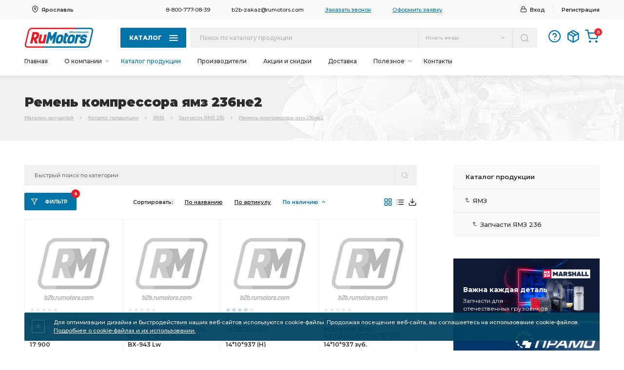

--- FILE ---
content_type: text/html; charset=utf-8
request_url: https://b2b.rumotors.com/ymz/zapchasti-yamz-236/remen-kompressora-yamz-236ne2
body_size: 105200
content:
<!DOCTYPE html PUBLIC "-//W3C//DTD XHTML 1.0 Transitional//EN" "http://www.w3.org/TR/xhtml1/DTD/xhtml1-transitional.dtd">

<html>
<head>

<title>Ремень компрессора ЯМЗ 236не2 236м2 238м2 компрессор 14 10 937 купить | Цена запчастей</title>
<meta name="description" content="Ищите Ремень компрессора ямз 236не2 по низким ценам? ☛Широкий ассортимент, ☛непревзойденное качество, ☛быстрая комплектация заказа и приятные цены – это все интернет-магазин ★RuMotors★! Регистрируйтесь на сайте и участвуйте в бонусной программе! Первый заказ доставим бесплатно!" />
<meta name="keywords" content="" />

<meta name="msapplication-TileImage" content="https://b2b.rumotors.com/img/mass-avatar2.jpg">    
<meta property="og:site_name" content="B2B RuMotors">
<meta property="og:title" content="RuMotors - Запчасти для грузовых авто">
<meta property="og:description" content="RuMotors — крупный оптовый поставщик продукции ТМЗ, Костромского завода Автокомпонентов, АЗПИ, ЯМЗ, ЯЗДА, заводов КАМАЗ, МАЗ, КрАЗ, УралАЗ, запчастей и двигателей для грузовых и специализированных автомобилей Урал, Краз, Маз, Белаз, Камаз, тракторов, сельскохозяйственной, дорожно-строительной техники, а также тепловозов и речных судов.">
<meta property="og:image" content="https://b2b.rumotors.com/img/mass-avatar2.jpg">
<meta property="og:type" content="website" />
<meta property="og:image:type" content="image/jpeg">
<meta property="og:image:width" content="300">
<meta property="og:image:height" content="300">
<meta property="og:url" content="https://b2b.rumotors.com/">


<meta name="mailru-verification" content="c38f5a135001fb32" />
<meta name="yandex-verification" content="474a711eba45f6b8" />
<meta name="yandex-verification" content="f586beab08bb57e3" />

<meta name="format-detection" content="telephone=no" />
<meta name="viewport" content="width=device-width, initial-scale=1, maximum-scale=1, user-scalable=yes" />

<link rel="preconnect" href="https://fonts.gstatic.com" />
<link href="https://fonts.googleapis.com/css2?family=Montserrat:ital,wght@0,100;0,200;0,300;0,400;0,500;0,600;0,700;0,800;0,900;1,100;1,200;1,300;1,400;1,500;1,600;1,700;1,800;1,900&display=swap" rel="stylesheet" />

<link rel="icon" type="image/png" href="/assets2/img/favicon.svg" />

<link rel="stylesheet" type="text/css" href="/assets2/style.css?v=0.48" />

<script type="text/javascript" src="https://ajax.googleapis.com/ajax/libs/jquery/1.11.3/jquery.min.js"></script>


<link rel="stylesheet" href="/assets2/js/selectic/selectric.css"/>
<script src="/assets2/js/selectic/jquery.selectric.min.js"></script>

<script type="text/javascript" src="/assets2/js/nicescroll/jquery.nicescroll.min.js"></script>

<script src="/assets2/js/slider/jquery.bxslider.js"></script>
<link href="/assets2/js/slider/jquery.bxslider.css" rel="stylesheet" />

<link rel="stylesheet" type="text/css" href="/assets2/js/pirobox/css_pirobox/style_2/style.css"/>
<script type="text/javascript" src="/assets2/js/pirobox/jquery-ui-1.8.2.custom.min.js"></script>
<script type="text/javascript" src="/assets2/js/pirobox/pirobox_extended.js"></script>

<script type="text/javascript" src="/assets2/js/jquery.stellar.min.js"></script>
<script type="text/javascript" src="/assets2/js/jquery.cookie.js"></script>


<script type="text/javascript" src="/assets2/js/site-script.js?v=0.48"></script>

<link href="/assets2/js/lightcase/lightcase.css" rel="stylesheet" />
<script type="text/javascript" src="/assets2/js/lightcase/lightcase.js"></script>

<script type="text/javascript" src="/assets2/js/mega_catalog_menu.js?v=0.48"></script>
<script type="text/javascript" src="/assets2/js/mega_site.js?v=0.48"></script>
<script type="text/javascript" src="/assets2/js/mega_forms.js?v=0.48"></script>

<script type="text/javascript">
$(function() {

$('a[data-rel^=lightcase]').lightcase({
showSequenceInfo: false,
maxWidth: 1920,
maxHeight: 1080,
video: {
width: 1400,
height: 900
}
});


	setTimeout(function() {
		var div = document.createElement('div');
		div.id = 'deferred';
		document.body.appendChild(div);
		$('#deferred').load('/start.html');
	}, 2000);
	/* ready script */
});
</script>

<!--Код для определения ip адреса-->
<script>
var ip_address = {};
var xhr = new XMLHttpRequest();
xhr.open('GET', 'https://ip.up66.ru/', true);
xhr.onload = function() {
ip_address.ip = this.responseText;
}
xhr.send();
</script>

<!--/Код для определения ip адреса-->



<script>
var page=1;
var loading = false;
function show_more(obj) {
	if (!loading) {
      loading=true;
		$(obj).addClass('catalog-page-level3-morebott-loading');
		page++;
		$.ajax({
			type: "POST",
			url: '/ymz/zapchasti-yamz-236/remen-kompressora-yamz-236ne2/page-'+page,
			cache: false,
			dataType: 'json',
			data: {ajax: 'paginator'},
			success: function(data) {
				window.history.pushState({}, '', '/ymz/zapchasti-yamz-236/remen-kompressora-yamz-236ne2/page-'+page);	
				$('#elements').append(data.html);
				$('#elements-paginator').html(data.paginator);
		      loading = false;
				init_item_slider();
				init_page_selector();
				$('a[data-rel^=lightcase]').lightcase();
				$('.item-block-d1-d3').click(function(){ fastview(this);});

			},
			error:  function(xhr, str) { loading = false; }
		});
	}
}
</script></head>

<body>

<!-- всплывающее окно начало -->

<div class="popup-cont-cd1" style="display: none;">
	<div class="popup-cont-cd2">

	<div class="popup-cont-win">
	<div class="popup-cont-win-inner">
		<div class="popup-cont-win-close" onclick="javascript:closepopup();"></div>
		<div class="popup-cont-win-contentimport-block">
		<div class="wrap">
			<div class="popup-cont-win-contentimport"></div>
		</div>
		</div>
	</div>
	</div>

	</div>

	<div class="popup-cont-cd3" onclick="javascript:closepopup();"></div>
</div>

<!-- всплывающее окно конец -->


<!-- быстрый просмотр окно начало -->

<div class="popup2-cont-cd1" style="display: none;">
	<div class="popup2-cont-cd2">

	<div class="popup2-cont-win">
	<div class="popup2-cont-win-inner">
		<div class="popup2-cont-win-close" onclick="javascript:closepopup2();"></div>
		<div class="popup2-cont-win-contentimport-block">
		<div class="wrap">
			<div class="popup2-cont-win-contentimport"></div>
		</div>
		</div>
	</div>
	</div>

	</div>

	<div class="popup2-cont-cd3" onclick="javascript:closepopup2();"></div>
</div>

<!-- быстрый просмотр окно конец -->



<!-- Блок добавления в корзину начало -->

<div class="item-addcart-info-cd1">
	<div class="item-addcart-info-cd2">
		<div class="item-addcart-info-block">
			<div class="item-addcart-info-bl-d1">
				<div class="item-addcart-info-bl-d1-d1">Вы добавили в корзину</div>
				<div class="item-addcart-info-bl-d1-d2" id="cart_add_info"></div>
			</div>
			<div class="item-addcart-info-bl-d2" onclick="document.location.href='/shop/cart'">В корзину</div>
		</div>
	</div>
</div>

<!-- Блок добавления в корзину конец -->



<!-- шапка начало -->

<div class="header-cont">

	<div class="header-line-1">
		<div class="header-line-1-cont">
			<div class="header-line-1-inner">
				<div class="header-line-1-inner-d1">

					<!-- город начало -->

						<div class="header-city-cont header-city-cont-off">
							<div class="header-city-m-title">Выберите склад</div>
							<div class="header-city-m-close"></div>
							<div class="header-city-inner" style="display: none;" onclick="event.cancelBubble=true;">
								<div class="header-city-inner-block">
								<div class="header-city-in-sepp"></div>
								<div class="header-city-in-citys">
									<div class="wrap">
										<div class="header-city-in-citys-wrap bl-transition">
<script>var city=1;</script><div onclick="set_city(85051);"><span>Ярославль - Декабристов</span></div><div onclick="set_city(103098);"><span>Ярославль - Промышленная</span></div><div onclick="set_city(49);"><span>Кострома</span></div><div onclick="set_city(90773);"><span>Москва</span></div><div onclick="set_city(70);"><span>Екатеринбург</span></div><div onclick="set_city(26);"><span>Барнаул</span></div><div onclick="set_city(61);"><span>Оренбург</span></div><div onclick="set_city(44928);"><span>Нижневартовск</span></div><div onclick="set_city(44930);"><span>Сургут</span></div><div onclick="set_city(44931);"><span>Бузулук</span></div><div onclick="set_city(65);"><span>Ростов-на-Дону</span></div>
										</div>
									</div>
								</div>
								</div>
							</div>
							<div class="header-city-show-block">
								<div class="header-city-show">Ярославль</div>
							</div>
						</div>



					<!-- город конец -->

				</div>
				<div class="header-line-1-inner-d2 bl-transition">

					<a class="header-line-1-in-d2-tel" href="tel:8-800-777-08-39">8-800-777-08-39</a>
					<a class="header-line-1-in-d2-mail" href="mailto:b2b-zakaz@rumotors.com">b2b-zakaz@rumotors.com</a>
					<span class="header-line-1-in-d2-callback" onclick="open_form('/feedback/2');">Заказать звонок</span>
					<span class="header-line-1-in-d2-order" onclick="open_form('/feedback/3');">Оформить заявку</span>

				</div>
				<div class="header-line-1-inner-d3">
<div><span class="header-line-1-in-d3-enter bl-transition" onclick="open_form('/users/login');">Вход</span>
					<a href="/users/registration" class="header-line-1-in-d3-registr bl-transition">Регистрация</a></div>

				</div>
			</div>
		</div>
	</div>

	<div class="header-line-2">
		<div class="header-line-2-cont1">
			<div class="header-line-2-c1-inner">
				<div class="header-line-2-c1-inner-d1"><a href="/"><img src="/assets2/img/logo.svg" style="margin-right: 20px;" /></a></div>
				<div class="header-line-2-c1-inner-d2">
					<div class="bl-transition header-line-cat-bott header-line-cat-bott-off">Каталог<div class="header-line-cat-bott-stripes"><span></span><span></span><span></span></div></div>
					<div class="header-line-cat-block-back" style="display: none;"></div>
					<div class="header-line-cat-block" style="display: none;">
						<div class="header-line-cat-block-inner">
							<div class="header-line-cat-block-menus">
								<div class="header-line-cat-block-menus-d1">
									<div class="header-line-cat-block-menus-wrapper header-line-cat-block-menus-wrapper-100">
										<div class="wrap">
											<div class="header-line-cat-block-menus-d1-inner"><div class="header-line-cat-bmd1i-block" onclick="location.href='/kompas';">
										<div class="header-line-cat-bmd1i-b-d1">
											<div><img src="/assets2/img/level1-group-preview.jpg"></div>
										</div>
										<div class="header-line-cat-bmd1i-b-d2 bl-transition"><span>КОМПАС</span></div>
										</div><div class="header-line-cat-bmd1i-block" onmouseover="get_catalog_menu(this,8397,0);">
										<div class="header-line-cat-bmd1i-b-d1">
											<div><img src="/assets2/img/level1-group-preview.jpg"></div>
										</div>
										<div class="header-line-cat-bmd1i-b-d2 bl-transition"><span>ЗЧ для китайских автомобилей</span></div>
										</div><div class="header-line-cat-bmd1i-block" onmouseover="get_catalog_menu(this,8142,0);">
										<div class="header-line-cat-bmd1i-b-d1">
											<div><img src="/assets2/img/level1-group-preview.jpg"></div>
										</div>
										<div class="header-line-cat-bmd1i-b-d2 bl-transition"><span>Спецтехника</span></div>
										</div><div class="header-line-cat-bmd1i-block" onmouseover="get_catalog_menu(this,7701,0);">
										<div class="header-line-cat-bmd1i-b-d1">
											<div><img src="/assets2/img/level1-group-preview.jpg"></div>
										</div>
										<div class="header-line-cat-bmd1i-b-d2 bl-transition"><span>РАСПРОДАЖА</span></div>
										</div><div class="header-line-cat-bmd1i-block" onmouseover="get_catalog_menu(this,7539,0);">
										<div class="header-line-cat-bmd1i-b-d1">
											<div><img src="/imager/categories/1/FB8DA5E738998447B75069DD59AD4F05/CB76CAD6D3D60A3C59D1DA339BBFC4B0.jpg?3_94_94"></div>
										</div>
										<div class="header-line-cat-bmd1i-b-d2 bl-transition"><span>АВТОДИЗЕЛЬ (ЯМЗ)</span></div>
										</div><div class="header-line-cat-bmd1i-block" onmouseover="get_catalog_menu(this,7540,0);">
										<div class="header-line-cat-bmd1i-b-d1">
											<div><img src="/assets2/img/level1-group-preview.jpg"></div>
										</div>
										<div class="header-line-cat-bmd1i-b-d2 bl-transition"><span>АВТОДИЗЕЛЬ (ЯМЗ) покупные</span></div>
										</div><div class="header-line-cat-bmd1i-block" onmouseover="get_catalog_menu(this,25,0);">
										<div class="header-line-cat-bmd1i-b-d1">
											<div><img src="/imager/categories/1/F8C89537BB38E61B05467FA4AFF4358F/822EEEDD26FA134BC3C4E11B2D546F53.jpg?3_94_94"></div>
										</div>
										<div class="header-line-cat-bmd1i-b-d2 bl-transition"><span>КАМАЗ</span></div>
										</div><div class="header-line-cat-bmd1i-block" onmouseover="get_catalog_menu(this,42,0);">
										<div class="header-line-cat-bmd1i-b-d1">
											<div><img src="/imager/categories/1/AD9FEAD2548F56CC05419BD06B1B8055/AFE9FAE10D686CC3417863983326799F.jpg?3_94_94"></div>
										</div>
										<div class="header-line-cat-bmd1i-b-d2 bl-transition"><span>УРАЛ</span></div>
										</div><div class="header-line-cat-bmd1i-block" onmouseover="get_catalog_menu(this,108,0);">
										<div class="header-line-cat-bmd1i-b-d1">
											<div><img src="/imager/categories/1/E7219A24698F5B11C628F919FB25EEAE/D51099279033F2857B5C04DE6C76469C.jpg?3_94_94"></div>
										</div>
										<div class="header-line-cat-bmd1i-b-d2 bl-transition"><span>МАЗ</span></div>
										</div><div class="header-line-cat-bmd1i-block" onmouseover="get_catalog_menu(this,3463,0);">
										<div class="header-line-cat-bmd1i-b-d1">
											<div><img src="/imager/categories/1/E2B01CED037214C6B764F22A3D09A5F4/3613B4AE552A308D943C671C9B9BDF0C.jpg?3_94_94"></div>
										</div>
										<div class="header-line-cat-bmd1i-b-d2 bl-transition"><span>ТМЗ</span></div>
										</div><div class="header-line-cat-bmd1i-block" onmouseover="get_catalog_menu(this,28,0);">
										<div class="header-line-cat-bmd1i-b-d1">
											<div><img src="/imager/categories/1/889ECA1BF18DB7E71A8E9665B61C63F5/A83DEEDA57CD4B9FF86DC438219E2C93.jpg?3_94_94"></div>
										</div>
										<div class="header-line-cat-bmd1i-b-d2 bl-transition"><span>Топливная аппаратура</span></div>
										</div><div class="header-line-cat-bmd1i-block" onmouseover="get_catalog_menu(this,22,0);">
										<div class="header-line-cat-bmd1i-b-d1">
											<div><img src="/imager/categories/1/E02BDD6AF25D387A0FBCC08036FA7E04/7B4151A0B1110EA05BC6914031240940.jpg?3_94_94"></div>
										</div>
										<div class="header-line-cat-bmd1i-b-d2 bl-transition"><span>Автокомпоненты</span></div>
										</div><div class="header-line-cat-bmd1i-block" onmouseover="get_catalog_menu(this,97,0);">
										<div class="header-line-cat-bmd1i-b-d1">
											<div><img src="/imager/categories/1/1D823A9AC8913F51C1407DB966DCEF30/C91864B6B6C371B7E2BDBDFB25E1F77E.jpg?3_94_94"></div>
										</div>
										<div class="header-line-cat-bmd1i-b-d2 bl-transition"><span>ГАЗ</span></div>
										</div><div class="header-line-cat-bmd1i-block" onmouseover="get_catalog_menu(this,6145,0);">
										<div class="header-line-cat-bmd1i-b-d1">
											<div><img src="/imager/categories/1/CA95C2E77C4C2AED20814ED6497375E1/EFBC66795B19B2E96BE792357738F4AC.jpg?3_94_94"></div>
										</div>
										<div class="header-line-cat-bmd1i-b-d2 bl-transition"><span>Русские Автобусы (ПАЗ, ЛиАЗ, КаВЗ)</span></div>
										</div><div class="header-line-cat-bmd1i-block" onmouseover="get_catalog_menu(this,172,0);">
										<div class="header-line-cat-bmd1i-b-d1">
											<div><img src="/imager/categories/1/C20BAC431CC04EE9171482000E46B0EF/AA9FD9BCB2B2C59E7B19FA3558A4CCA9.jpg?3_94_94"></div>
										</div>
										<div class="header-line-cat-bmd1i-b-d2 bl-transition"><span>КРАЗ</span></div>
										</div><div class="header-line-cat-bmd1i-block" onmouseover="get_catalog_menu(this,186,0);">
										<div class="header-line-cat-bmd1i-b-d1">
											<div><img src="/imager/categories/1/F07052E519BFB7CD285FF3105324CDCB/5EF4F7CA4A9DDB1B353826B1F0717014.jpg?3_94_94"></div>
										</div>
										<div class="header-line-cat-bmd1i-b-d2 bl-transition"><span>МОТОРДЕТАЛЬ</span></div>
										</div><div class="header-line-cat-bmd1i-block" onmouseover="get_catalog_menu(this,51,0);">
										<div class="header-line-cat-bmd1i-b-d1">
											<div><img src="/imager/categories/1/D2C865E945B43424FB4184BC27ACF618/0FFDCAB1069A745C9FF1AD281C6C62BC.jpg?3_94_94"></div>
										</div>
										<div class="header-line-cat-bmd1i-b-d2 bl-transition"><span>ПОДШИПНИКИ</span></div>
										</div><div class="header-line-cat-bmd1i-block" onmouseover="get_catalog_menu(this,115,0);">
										<div class="header-line-cat-bmd1i-b-d1">
											<div><img src="/imager/categories/1/58B63275CF8F124E43D584297065036D/ED2387E6F29C82AF8BB4FA078786A0D8.jpg?3_94_94"></div>
										</div>
										<div class="header-line-cat-bmd1i-b-d2 bl-transition"><span>РЕМКОМПЛЕКТЫ</span></div>
										</div><div class="header-line-cat-bmd1i-block" onmouseover="get_catalog_menu(this,180,0);">
										<div class="header-line-cat-bmd1i-b-d1">
											<div><img src="/imager/categories/1/388100D9DEC33E16FE6117D81A7F71D2/366A011A9135AF13255F4C677BC9A7D2.jpg?3_94_94"></div>
										</div>
										<div class="header-line-cat-bmd1i-b-d2 bl-transition"><span>Трактора</span></div>
										</div><div class="header-line-cat-bmd1i-block" onmouseover="get_catalog_menu(this,175,0);">
										<div class="header-line-cat-bmd1i-b-d1">
											<div><img src="/imager/categories/1/73F6E2F98931EB55B669424755CC22AB/30B7F458518576F3108AF7058CB7470B.jpg?3_94_94"></div>
										</div>
										<div class="header-line-cat-bmd1i-b-d2 bl-transition"><span>УАЗ</span></div>
										</div><div class="header-line-cat-bmd1i-block" onmouseover="get_catalog_menu(this,70,0);">
										<div class="header-line-cat-bmd1i-b-d1">
											<div><img src="/imager/categories/1/C88DD29BF88E5C48D5886F5645CD375A/1D890556DF9847C7F5C8177AA9026200.jpg?3_94_94"></div>
										</div>
										<div class="header-line-cat-bmd1i-b-d2 bl-transition"><span>Фильтрующие элементы</span></div>
										</div><div class="header-line-cat-bmd1i-block" onmouseover="get_catalog_menu(this,3747,0);">
										<div class="header-line-cat-bmd1i-b-d1">
											<div><img src="/imager/categories/1/10B853D14C0018550F85E9BEFA7B70F8/AA4565EC05FEBDDE868F1B2CE2D319C8.jpg?3_94_94"></div>
										</div>
										<div class="header-line-cat-bmd1i-b-d2 bl-transition"><span>Электрооборудование</span></div>
										</div></div>
										</div>
									</div>
								</div>
								<div class="header-line-cat-block-menus-d2">
									<div class="header-line-cat-block-menus-wrapper header-line-cat-block-menus-wrapper-200">
										<div class="wrap">
											<div class="header-line-cat-block-menus-d2-inner">&nbsp;</div>
										</div>
									</div>
								</div>
								<div class="header-line-cat-block-menus-d3">
									<div class="header-line-cat-block-menus-wrapper header-line-cat-block-menus-wrapper-300">
										<div class="wrap">
											<div class="header-line-cat-block-menus-d3-inner">
												<div class="header-line-cat-bmd3i-tab bl-transition">&nbsp;</div>
											</div>
										</div>
									</div>
								</div>
							</div>
						</div>
					</div>
				</div>
				<div class="header-line-2-c1-inner-d3">

					<div class="header-line-search-cont">
					<div class="header-line-search-m-title">Поиск по каталогу</div>
					<div class="header-line-search-m-close"></div>
					<div class="header-line-search-block header-line-search-block-off">
				<form action="/katalog/search" method="post" id="search_form">
						<div class="header-line-search-bl-line bl-transition"><input type="text" name="search" value="" id="searchblockinput" autocomplete="off" placeholder="Поиск по каталогу продукции" onclick="ym(29757720, 'reachGoal', 'poiskb2b');" /></div>

						<input type="hidden" name="search_type" value="3" id="search_type" />
						<div class="header-line-search-bl-conf header-line-search-bl-conf-off">
							<div class="header-line-search-bl-conf-show" id="search_text">Искать везде</div>
							<div class="header-line-search-bl-conf-others" style="display: none;" onclick="event.cancelBubble=true;" id="search_vals">
								<div data-val="1">Искать по артикулу</div><div data-val="2">Искать по названию</div>
							</div>
						</div>

						<div class="header-line-search-bl-bott bl-transition" onclick="$('#search_form').submit();"></div>
				</form>

						<!-- подсказки история начало -->
						<div class="header-line-search-bl-results bl-transition" style="display: none;"></div>
						<!-- подсказки история конец -->

						<!-- подсказки товары начало -->
						<div class="header-line-search-bl-results" style="display: none;" id="search_autocomplite"></div>
						<!-- подсказки товары конец -->

					</div>
					</div>

				</div>
				<div class="header-line-2-c1-inner-d4 bl-transition">



					<!-- мобильное управление начало -->
					<div class="header-line-2-c1-inner-d4-m-botts">
						<div class="header-line-2-c1-inner-d4-menu"></div>
						<div class="header-line-2-c1-inner-d4-search"></div>
						<div class="header-line-2-c1-inner-d4-location"></div>
						<div class="header-line-2-c1-inner-d4-login-off" onclick="open_form('/users/login');"></div>
					</div>
					<!-- мобильное управление конец -->





					<div class="header-line-2-c1-inner-d4-help" title="Инструкции и помощь" onclick="location.href='/useful/instruction';"></div>
					<div class="header-line-2-c1-inner-d4-orders" title="История заказов" onclick="open_form('/users/login');"></div>
					<div class="header-line-2-c1-inner-d4-cart" title="Корзина заказа" onclick="location.href='/shop/cart';"><span id="cart_count">0</span></div>
				</div>
			</div>
		</div>


		<div class="header-line-2-cont2">
			<div class="header-line-2-c2-menutab">

				<div class="header-line-2-c2-menutab-m-title">Меню сайта</div>
				<div class="header-line-2-c2-menutab-m-close"></div>

				<!--<div class="menutab-item menutab-item-m-catalog">Каталог</div>-->

				<div class="header-line-2-c2-mt-d1">
					<div class="header-line-2-c2-mt-d1-wrapper"><div class="wrap">


<div class="menutab-item menutab-item-one"><a href="/">Главная</a></div>
<div class="menutab-item menutab-item-sub"><span>О компании</span>
				<div class="menutab-item-sub-cont" style="display: none;" onclick="event.cancelBubble=true;">
				<div><a href="/about/company">О компании</a></div>
<div><a href="/about/shop">О магазинах</a></div>
<div><a href="/about/sport-i-dosug">Спорт и досуг</a></div>
<div><a href="/about/sertifikaty-i-licenzii">Сертификаты</a></div>

				</div>
				</div>
<div  class="menutab-item menutab-item-one menutab-item-active"><a href="/katalog">Каталог продукции</a></div>
<div class="menutab-item menutab-item-one"><a href="/producers">Производители</a></div>
<div class="menutab-item menutab-item-one"><a href="/sale">Акции и скидки</a></div>
<div class="menutab-item menutab-item-one"><a href="/delivery">Доставка</a></div>
<div class="menutab-item menutab-item-sub"><span>Полезное</span>
				<div class="menutab-item-sub-cont" style="display: none;" onclick="event.cancelBubble=true;">
				<div><a href="/useful/news">Новости и акции</a></div>
<div><a href="/useful/review">Полезная информация</a></div>
<div><a href="/useful/guarantee">Гарантийные обязательства</a></div>

				</div>
				</div>
<div class="menutab-item menutab-item-one"><a href="/contacts">Контакты</a></div>


                                        </div></div>
				</div>

				<div class="header-line-2-c2-menutab-m-dbots-block">
					<span class="header-line-2-c2-menutab-m-dbots-bl-callback" onclick="open_form('/feedback/2');">Заказать звонок менеджера</span>
					<span class="header-line-2-c2-menutab-m-dbots-bl-order" onclick="open_form('/feedback/3');">Оформить заявку на продукцию</span>
				</div>

				<div class="header-line-2-c2-mt-d2">
					<div class="header-line-2-c2-mt-d2-soc bl-transition">
					<!--<span class="header-line-2-c2-mt-d2-soc-item soc-vk" alt="Мы в Вконтакте" title="Мы в Вконтакте" onclick="window.open('https://vk.com/b2b_rumotors')"></span>-->
					<!--<span class="header-line-2-c2-mt-d2-soc-item soc-fb" alt="Мы на Facebook" title="Мы на Facebook" onclick="window.open('https://www.facebook.com/RuMotors-b2b-market-1560376317404815/')"></span>-->
					<!--<span class="header-line-2-c2-mt-d2-soc-item soc-inst"></span>
					<span class="header-line-2-c2-mt-d2-soc-item soc-teleg"></span>
					<span class="header-line-2-c2-mt-d2-soc-item soc-yout" alt="Мы на Youtube" title="Мы на Youtube" onclick="window.open('https://www.youtube.com/channel/UC1NF2x3LrSBLFBgxji1h0Xg')"></span>-->
					</div>
				</div>
			</div>
		</div>


	</div>

</div>

<script type="text/javascript">


var wwidth = $(window).width();
if (wwidth>=1000) {
$('.menutab-item-sub').hover(function(){
if($(this).hasClass('menutab-item-sub-off')) {
$(this).stop(true,true).toggleClass('menutab-item-sub-off').toggleClass('menutab-item-sub-on');
}
else {
$(this).stop(true,true).toggleClass('menutab-item-sub-on').toggleClass('menutab-item-sub-off');
}
$(this).find('.menutab-item-sub-cont').stop(true,true).animate({
height: 'toggle',
opacity: 'toggle'
}, '300');
});
}
else {
$('.menutab-item-sub').click(function(){
if($(this).hasClass('menutab-item-sub-off')) {
$(this).toggleClass('menutab-item-sub-off').toggleClass('menutab-item-sub-on');
}
else {
$(this).toggleClass('menutab-item-sub-on').toggleClass('menutab-item-sub-off');
}
$(this).find('.menutab-item-sub-cont').animate({
height: 'toggle',
opacity: 'toggle'
}, '300');
setTimeout(function(){
$('.header-line-2-c2-mt-d1-wrapper').getNiceScroll().resize();
}, 400);
});
}

var wwidth = $(window).width();
if (wwidth<=1000) {

$('.header-line-2-c1-inner-d4-menu').click(function(){
$('.header-line-2-c2-menutab').animate({'right': '0px'}, 300);
});
$('.header-line-2-c2-menutab-m-close').click(function(){
$('.header-line-2-c2-menutab').animate({'right': '-800px'}, 300);
});

$('.header-line-2-c1-inner-d4-search').click(function(){
$('.header-line-search-cont').animate({'right': '0px'}, 300);
});
$('.header-line-search-m-close').click(function(){
$('.header-line-search-cont').animate({'right': '-800px'}, 300);
});

$('.header-line-2-c1-inner-d4-location').click(function(){
$('.header-line-1-inner-d1').animate({'right': '0px'}, 300);
});
$('.header-city-m-close').click(function(){
$('.header-line-1-inner-d1').animate({'right': '-800px'}, 300);
});

$('.header-line-2-c1-inner-d4-login-on').click(function(){
$('.header-line-1-in-d3-login').animate({'right': '0px'}, 300);
});
$('.header-login-m-close').click(function(){
$('.header-line-1-in-d3-login').animate({'right': '-800px'}, 300);
});

}

var wwidth = $(window).width();
if (wwidth>=1000) {

$('.header-city-cont').click(function(){
$(this).find('.header-city-inner').animate({
height: 'toggle',
opacity: 'toggle'
}, '300');
$('.header-city-in-citys').delay(400).getNiceScroll().resize();
});

$('.header-line-1-in-d3-login').click(function(){
$(this).find('.header-line-1-in-d3-login-inner').animate({
height: 'toggle',
opacity: 'toggle'
}, '300');
});

$('.header-line-2-c1-inner-d4-login-on').click(function(){
$(this).find('.header-line-1-in-d3-login-inner').animate({
height: 'toggle',
opacity: 'toggle'
}, '300');
});

}
else {
}

$('.header-line-cat-bott, .header-line-cat-block-back').click(function(){
$('.header-line-cat-block-back').animate({
opacity: 'toggle'
}, '900');
$('.header-line-cat-bott').toggleClass('header-line-cat-bott-off').toggleClass('header-line-cat-bott-on');
$('.header-line-cat-block').animate({
height: 'toggle',
opacity: 'toggle'
}, '900');
setTimeout(function(){
$('.header-line-cat-block-menus-wrapper-100').getNiceScroll().resize();
$('.header-line-cat-block-menus-wrapper-200').getNiceScroll().resize();
$('.header-line-cat-block-menus-wrapper-300').getNiceScroll().resize();
}, 1000);
});

$('.header-line-search-bl-conf').click(function(){
$('.header-line-search-bl-conf').toggleClass('header-line-search-bl-conf-off').toggleClass('header-line-search-bl-conf-on');
$('.header-line-search-bl-conf-others').animate({
height: 'toggle',
opacity: 'toggle'
}, '300');
});

$(document).ready(function(){

$('.popup-cont-win-contentimport-block').niceScroll('.wrap',{
cursorcolor:'#e62934',
cursoropacitymin:1,
cursorwidth: 3,
cursorborderradius: '999px',
cursorborder: '0px solid transparent',
autohidemode:'leave',
background: '#e9e9e9',
railalign: 'right'
});

$('.header-city-in-citys').niceScroll('.wrap',{
cursorcolor:'#e62934',
cursoropacitymin:1,
cursorwidth: 3,
cursorborderradius: '999px',
cursorborder: '0px solid transparent',
autohidemode:'leave',
background: '#e9e9e9',
railalign: 'right'
});

var wwidth = $(window).width();
if (wwidth>=1050) {
var railalign = 'left';
}
else {
var railalign = 'right';
}

$('.header-line-cat-block-menus-wrapper-100').niceScroll('.wrap',{
cursorcolor:'#e62934',
cursoropacitymin:1,
cursorwidth: 2,
cursorborderradius: '999px',
cursorborder: '0px solid transparent',
autohidemode:'leave',
background: '#e9e9e9',
railalign: railalign
});

$('.header-line-cat-block-menus-wrapper-200').niceScroll('.wrap',{
cursorcolor:'#e62934',
cursoropacitymin:1,
cursorwidth: 2,
cursorborderradius: '999px',
cursorborder: '0px solid transparent',
autohidemode:'leave',
background: '#e9e9e9',
railalign: railalign
});

$('.header-line-cat-block-menus-wrapper-300').niceScroll('.wrap',{
cursorcolor:'#e62934',
cursoropacitymin:1,
cursorwidth: 2,
cursorborderradius: '999px',
cursorborder: '0px solid transparent',
autohidemode:'leave',
background: '#e9e9e9',
railalign: railalign
});

var wwidth = $(window).width();
if (wwidth<=1000) {

$('.header-line-search-bl-results-wrapper').niceScroll('.wrap',{
cursorcolor:'#e62934',
cursoropacitymin:1,
cursorwidth: 2,
cursorborderradius: '999px',
cursorborder: '0px solid transparent',
autohidemode:'leave',
background: '#e9e9e9',
railalign: 'right'
});

$('.header-line-2-c2-mt-d1-wrapper').niceScroll('.wrap',{
cursorcolor:'#e62934',
cursoropacitymin:1,
cursorwidth: 2,
cursorborderradius: '999px',
cursorborder: '0px solid transparent',
autohidemode:'leave',
background: '#e9e9e9',
railalign: 'right'
});

}

});

$(window).on("scroll", function() {

if ($(window).scrollTop() > 80) {
$('.header-cont').addClass('header-cont-scroll');
$('.header-line-1').addClass('header-line-1-scroll');
$('.header-line-2').addClass('header-line-2-scroll');
$('.header-line-2-cont2').addClass('header-line-2-cont2-scroll');
$('.header-line-cat-block').css({'top': '60px'});
}
else {
$('.header-cont').removeClass('header-cont-scroll');
$('.header-line-1').removeClass('header-line-1-scroll');
$('.header-line-2').removeClass('header-line-2-scroll');
$('.header-line-2-cont2').removeClass('header-line-2-cont2-scroll');
$('.header-line-cat-block').css({'top': '110px'});
}

});

</script>

<!-- шапка конец -->

<!-- навигация начало -->

<div class="navi-cont1">
<div class="navi-cont2">
	<h1 class="navi-c1-title">Ремень компрессора ямз 236не2</h1>
	<div class="navi-c1-links" itemscope="" itemtype="http://schema.org/BreadcrumbList"><span itemscope="" itemprop="itemListElement" itemtype="http://schema.org/ListItem"><a itemprop="item" title="Магазин запчастей" href="/">Магазин запчастей<meta itemprop="name" content="Магазин запчастей"><meta itemprop="position" content="1"></a></span><span itemscope="" itemprop="itemListElement" itemtype="http://schema.org/ListItem"><a itemprop="item" title="Каталог продукции" href="/katalog">Каталог продукции<meta itemprop="name" content="Каталог продукции"><meta itemprop="position" content="2"></a></span><span itemscope="" itemprop="itemListElement" itemtype="http://schema.org/ListItem"><a itemprop="item" title="ЯМЗ" href="/ymz">ЯМЗ<meta itemprop="name" content="ЯМЗ"><meta itemprop="position" content="3"></a></span><span itemscope="" itemprop="itemListElement" itemtype="http://schema.org/ListItem"><a itemprop="item" title="Запчасти ЯМЗ 236" href="/ymz/zapchasti-yamz-236">Запчасти ЯМЗ 236<meta itemprop="name" content="Запчасти ЯМЗ 236"><meta itemprop="position" content="4"></a></span><span itemscope="" itemprop="itemListElement" itemtype="http://schema.org/ListItem"><a itemprop="item" title="Ремень компрессора ямз 236не2" href="#">Ремень компрессора ямз 236не2<meta itemprop="name" content="Ремень компрессора ямз 236не2"><meta itemprop="position" content="5"></a></span></div>
</div>
</div>

<!-- навигация конец -->


<div class="pagelayout-cont1">
	<div class="pagelayout-cont2">
		<div class="pagelayout-tab">
			<div class="pagelayout-t-leftcol">

			<div style="position: relative; top: -80px; height: 1px; clear: both;"><a id="search_category"></a></div>
			<div class="catalog-page-level3-fastsearch catalog-page-level3-fastsearch-off">
				<form id="search_category_form"><input name="search_cat" type="text" placeholder="Быстрый поиск по категории" value="" class="catalog-page-level3-fastsearch-inp"></form>
				<div class="catalog-page-level3-fastsearch-bott bl-transition" onclick="$('#search_category_form').submit();"></div>
				<div class="catalog-page-level3-fastsearch-clear bl-transition" onclick="location.href='?search_cat=~CLEAR';"></div>
			</div>
				<div class="catalog-page-level3-sortblock">
				<div class="catalog-page-level3-sb-tab">
					<div class="catalog-page-level3-sb-t-d1">
						<div class="catalog-page-level3-sb-t-d1-filter-bott bl-transition catalog-page-level3-sb-t-d1-filter-bott-off">Фильтр
							<div class="catalog-page-level3-sb-t-d1-filter-b-counter">0</div>
							<div class="catalog-page-level3-sb-t-d1-filter-b-clear"></div>
						</div>
					</div>

					<div class="catalog-page-level3-sb-t-d2">
						<div class="catalog-page-level3-sb-t-d2-sort bl-transition">
							
							<span class="catalog-page-level3-sb-t-d2-s-title">Сортировать:</span>
							
							<span class="catalog-page-level3-sb-t-d2-s-unit" onclick="location.href='/ymz/zapchasti-yamz-236/remen-kompressora-yamz-236ne2/sort-1'">По названию</span>
							<!--span class="catalog-page-level3-sb-t-d2-s-unit" onclick="location.href='/ymz/zapchasti-yamz-236/remen-kompressora-yamz-236ne2/sort-3'">По цене</span-->
							<span class="catalog-page-level3-sb-t-d2-s-unit" onclick="location.href='/ymz/zapchasti-yamz-236/remen-kompressora-yamz-236ne2/sort-5'">По артикулу</span>
							<span class="catalog-page-level3-sb-t-d2-s-unit catalog-page-level3-sb-t-d2-s-u-active-up" onclick="location.href='/ymz/zapchasti-yamz-236/remen-kompressora-yamz-236ne2/sort-7'">По наличию</span>

						</div>
					</div>

					<div class="catalog-page-level3-sb-t-d3">
						<div class="catalog-page-level3-sb-t-d3-bots bl-transition">
							<div class="catalog-page-level3-sb-t-d3-b-blockview catalog-page-level3-sb-t-d3-b-active"></div>
<div class="catalog-page-level3-sb-t-d3-b-lineview" onclick="location.href='/ymz/zapchasti-yamz-236/remen-kompressora-yamz-236ne2/view-2';"></div>
							<div class="catalog-page-level3-sb-t-d3-b-save" onclick="location.href='/xls/ymz/zapchasti-yamz-236/remen-kompressora-yamz-236ne2';"></div>
						</div>
					</div>

				</div>

				<div class="catalog-page-level3-sb-filter" style="display: none;">
					<div class="catalog-page-level3-sb-filter-inner-1">
					<div class="catalog-page-level3-sb-filter-inner-2">
						
						<div class="catalog-page-level3-sb-filter-in-line">
							<div class="page-selector page-selector-off">
							<div class="page-selector-show">Дополнительная сортировка<b></b></div>
								<div class="page-selector-down" style="display: none;" onclick="event.cancelBubble=true;">
									<div class="page-selector-down-in bl-transition">
										<div class="page-selector-down-one" onclick="location.href='/ymz/zapchasti-yamz-236/remen-kompressora-yamz-236ne2/xfilter-1';"><span>В наличии</span></div><div class="page-selector-down-one" onclick="location.href='/ymz/zapchasti-yamz-236/remen-kompressora-yamz-236ne2/xfilter-4';"><span>Распродажа</span></div>
									</div>
								</div>
							</div>
						</div>

						
						<div class="catalog-page-level3-sb-filter-in-line">
							<div class="page-selector page-selector-off">
							<div class="page-selector-show">Производитель<b></b></div>
								<div class="page-selector-down" style="display: none;" onclick="event.cancelBubble=true;">
									<div class="page-selector-down-in bl-transition">
										<div class="page-selector-down-one" onclick="location.href='/ymz/zapchasti-yamz-236/remen-kompressora-yamz-236ne2/filter-900';"><span>Rubena</span></div><div class="page-selector-down-one" onclick="location.href='/ymz/zapchasti-yamz-236/remen-kompressora-yamz-236ne2/filter-924';"><span>Китай</span></div><div class="page-selector-down-one" onclick="location.href='/ymz/zapchasti-yamz-236/remen-kompressora-yamz-236ne2/filter-1545';"><span>Optibelt (Германия)</span></div><div class="page-selector-down-one" onclick="location.href='/ymz/zapchasti-yamz-236/remen-kompressora-yamz-236ne2/filter-1552';"><span>HANSE Group s.r.o. (Globelt) (ХАНСЕ)</span></div><div class="page-selector-down-one" onclick="location.href='/ymz/zapchasti-yamz-236/remen-kompressora-yamz-236ne2/filter-4031';"><span>TOYOPOWER</span></div><div class="page-selector-down-one" onclick="location.href='/ymz/zapchasti-yamz-236/remen-kompressora-yamz-236ne2/filter-7830';"><span>Darwin Plus</span></div><div class="page-selector-down-one" onclick="location.href='/ymz/zapchasti-yamz-236/remen-kompressora-yamz-236ne2/filter-8483';"><span>ярт</span></div>
									</div>
								</div>
							</div>
						</div>

					</div>
					</div>
				</div>

			</div>

<div class="catalog-page-level3-itemlist items-show-block">
<div id="elements">
<div class="catalog-page-level3-itemlist-line">

				<div class="item-block bl-transition">
				<div class="item-block-d1">
					<div class="item-block-d1-d1">
						<div class="item-block-d1-d1-in">
							<div class="item-block-d1-d1-in-slide" style="background-image: url(/assets2/img/item-image-no-cart.jpg);" onclick="location.href='/00-00057041';"></div>
						</div>
					</div>
					
					<div class="item-block-d1-d3 bl-transition" data-url="00-00057041"></div>
					<div class="item-block-d1-d4"><span class="item-block-star-off"></span><span class="item-block-star-off"></span><span class="item-block-star-off"></span><span class="item-block-star-off"></span><span class="item-block-star-off"></span></div>
					<div class="item-block-d1-d5" id="BEDACC0D4FEE"></div>
				</div>

				<div class="item-block-d2-3-inner">
					<div class="item-block-d2 bl-transition"><a href="/00-00057041">ремень 14*10*937 17 900</a></div>
					<div class="item-block-d3">17 900</div>
				</div>
				<div class="item-block-d4 item-block-qv-off"><b></b>Под заказ</div>
				<div class="item-block-d5 bl-transition"><a href="/00-00057041">Цена в Ярославль</a></div>
				<div class="item-block-d6">По запросу</div>
				<div class="item-block-d7 bl-transition">
					<div class="item-block-d7-tab">
						<div class="item-block-d7-t-d1">
							<div class="item-qv-block1">
								<input value="1" />
								<div class="item-qv-bl1-plus" onclick="change_product_count(1,this);"></div>
								<div class="item-qv-bl1-minus" onclick="change_product_count(-1,this);"></div>
							</div>
						</div>
						<div class="item-block-d7-t-d2">
							<div class="item-addcart-button1" onclick="add_cart(74811,get_count(this),1);">В корзину</div>
						</div>
					</div>
				</div>
				</div>

				</div><div class="catalog-page-level3-itemlist-line">

				<div class="item-block bl-transition">
				<div class="item-block-d1">
					<div class="item-block-d1-d1">
						<div class="item-block-d1-d1-in">
							<div class="item-block-d1-d1-in-slide" style="background-image: url(/assets2/img/item-image-no-cart.jpg);" onclick="location.href='/00-00099827';"></div>
						</div>
					</div>
					
					<div class="item-block-d1-d3 bl-transition" data-url="00-00099827"></div>
					<div class="item-block-d1-d4"><span class="item-block-star-off"></span><span class="item-block-star-off"></span><span class="item-block-star-off"></span><span class="item-block-star-off"></span><span class="item-block-star-off"></span></div>
					<div class="item-block-d1-d5" id="09FF7538E306"></div>
				</div>

				<div class="item-block-d2-3-inner">
					<div class="item-block-d2 bl-transition"><a href="/00-00099827">Ремень зубчатый компрессора ЯМЗ-236, 238 (14*10*937) Darwin Plus BX-943 Lw</a></div>
					<div class="item-block-d3">BX-943 Lw</div>
				</div>
				<div class="item-block-d4 item-block-qv-off"><b></b>Под заказ</div>
				<div class="item-block-d5 bl-transition"><a href="/00-00099827">Цена в Ярославль</a></div>
				<div class="item-block-d6">636.48 <b class="rub">Р</b></div>
				<div class="item-block-d7 bl-transition">
					<div class="item-block-d7-tab">
						<div class="item-block-d7-t-d1">
							<div class="item-qv-block1">
								<input value="1" />
								<div class="item-qv-bl1-plus" onclick="change_product_count(1,this);"></div>
								<div class="item-qv-bl1-minus" onclick="change_product_count(-1,this);"></div>
							</div>
						</div>
						<div class="item-block-d7-t-d2">
							<div class="item-addcart-button1" onclick="add_cart(100449,get_count(this),1);">В корзину</div>
						</div>
					</div>
				</div>
				</div>

				</div><div class="catalog-page-level3-itemlist-line">

				<div class="item-block bl-transition">
				<div class="item-block-d1">
					<div class="item-block-d1-d1">
						<div class="item-block-d1-d1-in">
							<div class="item-block-d1-d1-in-slide" style="background-image: url(/assets2/img/item-image-no-cart.jpg);" onclick="location.href='/00-00024375';"></div>
						</div>
					</div>
					
					<div class="item-block-d1-d3 bl-transition" data-url="00-00024375"></div>
					<div class="item-block-d1-d4"><span class="item-block-star-on"></span><span class="item-block-star-on"></span><span class="item-block-star-on"></span><span class="item-block-star-on"></span><span class="item-block-star-off"></span></div>
					<div class="item-block-d1-d5" id="4FFF411BA7D5"></div>
				</div>

				<div class="item-block-d2-3-inner">
					<div class="item-block-d2 bl-transition"><a href="/00-00024375">Ремень клиновой HANSE 14*10*937 (H)</a></div>
					<div class="item-block-d3">14*10*937 (H)</div>
				</div>
				<div class="item-block-d4 item-block-qv-off"><b></b>Под заказ</div>
				<div class="item-block-d5 bl-transition"><a href="/00-00024375">Цена в Ярославль</a></div>
				<div class="item-block-d6">По запросу</div>
				<div class="item-block-d7 bl-transition">
					<div class="item-block-d7-tab">
						<div class="item-block-d7-t-d1">
							<div class="item-qv-block1">
								<input value="1" />
								<div class="item-qv-bl1-plus" onclick="change_product_count(1,this);"></div>
								<div class="item-qv-bl1-minus" onclick="change_product_count(-1,this);"></div>
							</div>
						</div>
						<div class="item-block-d7-t-d2">
							<div class="item-addcart-button1" onclick="add_cart(31287,get_count(this),1);">В корзину</div>
						</div>
					</div>
				</div>
				</div>

				</div><div class="catalog-page-level3-itemlist-line">

				<div class="item-block bl-transition">
				<div class="item-block-d1">
					<div class="item-block-d1-d1">
						<div class="item-block-d1-d1-in">
							<div class="item-block-d1-d1-in-slide" style="background-image: url(/assets2/img/item-image-no-cart.jpg);" onclick="location.href='/00-00085807';"></div>
						</div>
					</div>
					
					<div class="item-block-d1-d3 bl-transition" data-url="00-00085807"></div>
					<div class="item-block-d1-d4"><span class="item-block-star-off"></span><span class="item-block-star-off"></span><span class="item-block-star-off"></span><span class="item-block-star-off"></span><span class="item-block-star-off"></span></div>
					<div class="item-block-d1-d5" id="52633F993104"></div>
				</div>

				<div class="item-block-d2-3-inner">
					<div class="item-block-d2 bl-transition"><a href="/00-00085807">Ремень компрессора зубчатый ЯМЗ AVX14x10x937 14*10*937 зуб.</a></div>
					<div class="item-block-d3">14*10*937 зуб.</div>
				</div>
				<div class="item-block-d4 item-block-qv-off"><b></b>Под заказ</div>
				<div class="item-block-d5 bl-transition"><a href="/00-00085807">Цена в Ярославль</a></div>
				<div class="item-block-d6">179.01 <b class="rub">Р</b></div>
				<div class="item-block-d7 bl-transition">
					<div class="item-block-d7-tab">
						<div class="item-block-d7-t-d1">
							<div class="item-qv-block1">
								<input value="1" />
								<div class="item-qv-bl1-plus" onclick="change_product_count(1,this);"></div>
								<div class="item-qv-bl1-minus" onclick="change_product_count(-1,this);"></div>
							</div>
						</div>
						<div class="item-block-d7-t-d2">
							<div class="item-addcart-button1" onclick="add_cart(94089,get_count(this),1);">В корзину</div>
						</div>
					</div>
				</div>
				</div>

				</div><div class="catalog-page-level3-itemlist-line">

				<div class="item-block bl-transition">
				<div class="item-block-d1">
					<div class="item-block-d1-d1">
						<div class="item-block-d1-d1-in">
							<div class="item-slider" data-pager="6E4023EBAA3C"><div><a href="/imager/is/1/D73307A7E8B2C39DB01CF6C55813F2F0/892C94218240EDDA3F5304F8DD58D563.jpg" data-rel="lightcase:item2305images"><div class="item-block-d1-d1-in-slide" style="background-image: url(/imager/is/1/D73307A7E8B2C39DB01CF6C55813F2F0/892C94218240EDDA3F5304F8DD58D563.jpg?1_240_500);"><span></span></div></a></div><div><a href="/imager/is/1/D73307A7E8B2C39DB01CF6C55813F2F0/699E07161E6AD2495475FACCFA88868D.jpg" data-rel="lightcase:item2305images"><div class="item-block-d1-d1-in-slide" style="background-image: url(/imager/is/1/D73307A7E8B2C39DB01CF6C55813F2F0/699E07161E6AD2495475FACCFA88868D.jpg?1_240_500);"><span></span></div></a></div></div>
						</div>
					</div>
					
					<div class="item-block-d1-d3 bl-transition" data-url="ya0000796"></div>
					<div class="item-block-d1-d4"><span class="item-block-star-on"></span><span class="item-block-star-on"></span><span class="item-block-star-on"></span><span class="item-block-star-on"></span><span class="item-block-star-on"></span></div>
					<div class="item-block-d1-d5" id="6E4023EBAA3C"></div>
				</div>

				<div class="item-block-d2-3-inner">
					<div class="item-block-d2 bl-transition"><a href="/ya0000796">Ремень компрессора зубчатый (ЯРТ) 14*10*937 Lp зуб.</a></div>
					<div class="item-block-d3">14*10*937 Lp зуб.</div>
				</div>
				<div class="item-block-d4 item-block-qv-on"><b></b>В наличии 2 шт.</div>
				<div class="item-block-d5 bl-transition"><a href="/ya0000796">Цена в Ярославль</a></div>
				<div class="item-block-d6">289.53 <b class="rub">Р</b></div>
				<div class="item-block-d7 bl-transition">
					<div class="item-block-d7-tab">
						<div class="item-block-d7-t-d1">
							<div class="item-qv-block1">
								<input value="1" />
								<div class="item-qv-bl1-plus" onclick="change_product_count(1,this);"></div>
								<div class="item-qv-bl1-minus" onclick="change_product_count(-1,this);"></div>
							</div>
						</div>
						<div class="item-block-d7-t-d2">
							<div class="item-addcart-button1" onclick="add_cart(2305,get_count(this),1);">В корзину</div>
						</div>
					</div>
				</div>
				</div>

				</div><div class="catalog-page-level3-itemlist-line">

				<div class="item-block bl-transition">
				<div class="item-block-d1">
					<div class="item-block-d1-d1">
						<div class="item-block-d1-d1-in">
							<div class="item-block-d1-d1-in-slide" style="background-image: url(/assets2/img/item-image-no-cart.jpg);" onclick="location.href='/00-00121719';"></div>
						</div>
					</div>
					<div class="item-block-d1-d2-sale">Распродажа</div>
					<div class="item-block-d1-d3 bl-transition" data-url="00-00121719"></div>
					<div class="item-block-d1-d4"><span class="item-block-star-off"></span><span class="item-block-star-off"></span><span class="item-block-star-off"></span><span class="item-block-star-off"></span><span class="item-block-star-off"></span></div>
					<div class="item-block-d1-d5" id="07A5ECFEB334"></div>
				</div>

				<div class="item-block-d2-3-inner">
					<div class="item-block-d2 bl-transition"><a href="/00-00121719">Ремень компрессора ЯМЗ зубчатый 14*10*937 (ЯРТ) BX-943 Lp</a></div>
					<div class="item-block-d3">BX-943 Lp</div>
				</div>
				<div class="item-block-d4 item-block-qv-on"><b></b>В наличии 4 шт.</div>
				<div class="item-block-d5 bl-transition"><a href="/00-00121719">Цена в Ярославль</a></div>
				<div class="item-block-d6">417.48 <b class="rub">Р</b></div>
				<div class="item-block-d7 bl-transition">
					<div class="item-block-d7-tab">
						<div class="item-block-d7-t-d1">
							<div class="item-qv-block1">
								<input value="1" />
								<div class="item-qv-bl1-plus" onclick="change_product_count(1,this);"></div>
								<div class="item-qv-bl1-minus" onclick="change_product_count(-1,this);"></div>
							</div>
						</div>
						<div class="item-block-d7-t-d2">
							<div class="item-addcart-button1" onclick="add_cart('*106801',get_count(this),1);">В корзину</div>
						</div>
					</div>
				</div>
				</div>

				</div><div class="catalog-page-level3-itemlist-line">

				<div class="item-block bl-transition">
				<div class="item-block-d1">
					<div class="item-block-d1-d1">
						<div class="item-block-d1-d1-in">
							<div class="item-block-d1-d1-in-slide" style="background-image: url(/assets2/img/item-image-no-cart.jpg);" onclick="location.href='/00-00162842';"></div>
						</div>
					</div>
					
					<div class="item-block-d1-d3 bl-transition" data-url="00-00162842"></div>
					<div class="item-block-d1-d4"><span class="item-block-star-off"></span><span class="item-block-star-off"></span><span class="item-block-star-off"></span><span class="item-block-star-off"></span><span class="item-block-star-off"></span></div>
					<div class="item-block-d1-d5" id="685DB87CF992"></div>
				</div>

				<div class="item-block-d2-3-inner">
					<div class="item-block-d2 bl-transition"><a href="/00-00162842">Ремень клиновой TOYOPOWER 14*10*937</a></div>
					<div class="item-block-d3">14*10*937</div>
				</div>
				<div class="item-block-d4 item-block-qv-on"><b></b>В наличии 22 шт.</div>
				<div class="item-block-d5 bl-transition"><a href="/00-00162842">Цена в Ярославль</a></div>
				<div class="item-block-d6">193.60 <b class="rub">Р</b></div>
				<div class="item-block-d7 bl-transition">
					<div class="item-block-d7-tab">
						<div class="item-block-d7-t-d1">
							<div class="item-qv-block1">
								<input value="1" />
								<div class="item-qv-bl1-plus" onclick="change_product_count(1,this);"></div>
								<div class="item-qv-bl1-minus" onclick="change_product_count(-1,this);"></div>
							</div>
						</div>
						<div class="item-block-d7-t-d2">
							<div class="item-addcart-button1" onclick="add_cart(115870,get_count(this),1);">В корзину</div>
						</div>
					</div>
				</div>
				</div>

				</div><div class="catalog-page-level3-itemlist-line">

				<div class="item-block bl-transition">
				<div class="item-block-d1">
					<div class="item-block-d1-d1">
						<div class="item-block-d1-d1-in">
							<div class="item-block-d1-d1-in-slide" style="background-image: url(/assets2/img/item-image-no-cart.jpg);" onclick="location.href='/00-00049611';"></div>
						</div>
					</div>
					
					<div class="item-block-d1-d3 bl-transition" data-url="00-00049611"></div>
					<div class="item-block-d1-d4"><span class="item-block-star-off"></span><span class="item-block-star-off"></span><span class="item-block-star-off"></span><span class="item-block-star-off"></span><span class="item-block-star-off"></span></div>
					<div class="item-block-d1-d5" id="78BA737DE9EA"></div>
				</div>

				<div class="item-block-d2-3-inner">
					<div class="item-block-d2 bl-transition"><a href="/00-00049611">Ремень компрессора ЯМЗ (14*10*937 зуб.) TOYOPOWER AVX14х10х937</a></div>
					<div class="item-block-d3">AVX14х10х937</div>
				</div>
				<div class="item-block-d4 item-block-qv-on"><b></b>В наличии 77 шт.</div>
				<div class="item-block-d5 bl-transition"><a href="/00-00049611">Цена в Ярославль</a></div>
				<div class="item-block-d6">397.80 <b class="rub">Р</b></div>
				<div class="item-block-d7 bl-transition">
					<div class="item-block-d7-tab">
						<div class="item-block-d7-t-d1">
							<div class="item-qv-block1">
								<input value="1" />
								<div class="item-qv-bl1-plus" onclick="change_product_count(1,this);"></div>
								<div class="item-qv-bl1-minus" onclick="change_product_count(-1,this);"></div>
							</div>
						</div>
						<div class="item-block-d7-t-d2">
							<div class="item-addcart-button1" onclick="add_cart(70199,get_count(this),1);">В корзину</div>
						</div>
					</div>
				</div>
				</div>

				</div><div class="catalog-page-level3-itemlist-line">

				<div class="item-block bl-transition">
				<div class="item-block-d1">
					<div class="item-block-d1-d1">
						<div class="item-block-d1-d1-in">
							<div><a href="/imager/is/1/B673A1B1DBADA5E837BA397C4D79842F/12AD4C1F28C138A0B417858E0A8D85DA.jpg" data-rel="lightcase:item2203images"><div class="item-block-d1-d1-in-slide" style="background-image: url(/imager/is/1/B673A1B1DBADA5E837BA397C4D79842F/12AD4C1F28C138A0B417858E0A8D85DA.jpg?1_240_500);"><span></span></div></a></div>
						</div>
					</div>
					
					<div class="item-block-d1-d3 bl-transition" data-url="00000075"></div>
					<div class="item-block-d1-d4"><span class="item-block-star-on"></span><span class="item-block-star-on"></span><span class="item-block-star-on"></span><span class="item-block-star-on"></span><span class="item-block-star-on"></span></div>
					<div class="item-block-d1-d5" id="CCF227EFC7AE"></div>
				</div>

				<div class="item-block-d2-3-inner">
					<div class="item-block-d2 bl-transition"><a href="/00000075">Ремень компрессора ЯМЗ (а) 14*10*937</a></div>
					<div class="item-block-d3">14*10*937</div>
				</div>
				<div class="item-block-d4 item-block-qv-on"><b></b>В наличии 108 шт.</div>
				<div class="item-block-d5 bl-transition"><a href="/00000075">Цена в Ярославль</a></div>
				<div class="item-block-d6">106.08 <b class="rub">Р</b></div>
				<div class="item-block-d7 bl-transition">
					<div class="item-block-d7-tab">
						<div class="item-block-d7-t-d1">
							<div class="item-qv-block1">
								<input value="1" />
								<div class="item-qv-bl1-plus" onclick="change_product_count(1,this);"></div>
								<div class="item-qv-bl1-minus" onclick="change_product_count(-1,this);"></div>
							</div>
						</div>
						<div class="item-block-d7-t-d2">
							<div class="item-addcart-button1" onclick="add_cart(2203,get_count(this),1);">В корзину</div>
						</div>
					</div>
				</div>
				</div>

				</div><div class="catalog-page-level3-itemlist-line">

				<div class="item-block bl-transition">
				<div class="item-block-d1">
					<div class="item-block-d1-d1">
						<div class="item-block-d1-d1-in">
							<div><a href="/imager/is/1/8C398BA7A2A28D4A656EFAF9ECB78752/C799DCD6824E00E5006235CF1FBA35BB.jpg" data-rel="lightcase:item116images"><div class="item-block-d1-d1-in-slide" style="background-image: url(/imager/is/1/8C398BA7A2A28D4A656EFAF9ECB78752/C799DCD6824E00E5006235CF1FBA35BB.jpg?1_240_500);"><span></span></div></a></div>
						</div>
					</div>
					
					<div class="item-block-d1-d3 bl-transition" data-url="ya0001793"></div>
					<div class="item-block-d1-d4"><span class="item-block-star-on"></span><span class="item-block-star-on"></span><span class="item-block-star-on"></span><span class="item-block-star-on"></span><span class="item-block-star-off"></span></div>
					<div class="item-block-d1-d5" id="F8F6726685D3"></div>
				</div>

				<div class="item-block-d2-3-inner">
					<div class="item-block-d2 bl-transition"><a href="/ya0001793">Ремень компрессора ЯМЗ (ЯРТ) 14*10*937 Lp</a></div>
					<div class="item-block-d3">14*10*937 Lp</div>
				</div>
				<div class="item-block-d4 item-block-qv-on"><b></b>В наличии 176 шт.</div>
				<div class="item-block-d5 bl-transition"><a href="/ya0001793">Цена в Ярославль</a></div>
				<div class="item-block-d6">289.53 <b class="rub">Р</b></div>
				<div class="item-block-d7 bl-transition">
					<div class="item-block-d7-tab">
						<div class="item-block-d7-t-d1">
							<div class="item-qv-block1">
								<input value="1" />
								<div class="item-qv-bl1-plus" onclick="change_product_count(1,this);"></div>
								<div class="item-qv-bl1-minus" onclick="change_product_count(-1,this);"></div>
							</div>
						</div>
						<div class="item-block-d7-t-d2">
							<div class="item-addcart-button1" onclick="add_cart(116,get_count(this),1);">В корзину</div>
						</div>
					</div>
				</div>
				</div>

				</div><div class="catalog-page-level3-itemlist-line">

				<div class="item-block bl-transition">
				<div class="item-block-d1">
					<div class="item-block-d1-d1">
						<div class="item-block-d1-d1-in">
							<div><a href="/imager/is/1/BE8D423712FACECFBB421F36A54C0E1A/53E2A39C38BE44FA302EDBFE351630C3.jpg" data-rel="lightcase:item54714images"><div class="item-block-d1-d1-in-slide" style="background-image: url(/imager/is/1/BE8D423712FACECFBB421F36A54C0E1A/53E2A39C38BE44FA302EDBFE351630C3.jpg?1_240_500);"><span></span></div></a></div>
						</div>
					</div>
					
					<div class="item-block-d1-d3 bl-transition" data-url="ya0005712"></div>
					<div class="item-block-d1-d4"><span class="item-block-star-on"></span><span class="item-block-star-on"></span><span class="item-block-star-on"></span><span class="item-block-star-on"></span><span class="item-block-star-on"></span></div>
					<div class="item-block-d1-d5" id="96561488BEAA"></div>
				</div>

				<div class="item-block-d2-3-inner">
					<div class="item-block-d2 bl-transition"><a href="/ya0005712">Ремень Rubena (Чехия) компрессора ЯМЗ-236, 238 (аналог 14*10*937) B-937</a></div>
					<div class="item-block-d3">B-937</div>
				</div>
				<div class="item-block-d4 item-block-qv-on"><b></b>В наличии 597 шт.</div>
				<div class="item-block-d5 bl-transition"><a href="/ya0005712">Цена в Ярославль</a></div>
				<div class="item-block-d6">433.60 <b class="rub">Р</b></div>
				<div class="item-block-d7 bl-transition">
					<div class="item-block-d7-tab">
						<div class="item-block-d7-t-d1">
							<div class="item-qv-block1">
								<input value="1" />
								<div class="item-qv-bl1-plus" onclick="change_product_count(1,this);"></div>
								<div class="item-qv-bl1-minus" onclick="change_product_count(-1,this);"></div>
							</div>
						</div>
						<div class="item-block-d7-t-d2">
							<div class="item-addcart-button1" onclick="add_cart(54714,get_count(this),1);">В корзину</div>
						</div>
					</div>
				</div>
				</div>

				</div><div class="catalog-page-level3-itemlist-line">

				<div class="item-block bl-transition">
				<div class="item-block-d1">
					<div class="item-block-d1-d1">
						<div class="item-block-d1-d1-in">
							<div><a href="/imager/is/1/7BE1D871A89352362A635EBC55AB43FB/1AEAB5CFC9F23DDF60BB117A72BEEF48.jpg" data-rel="lightcase:item54780images"><div class="item-block-d1-d1-in-slide" style="background-image: url(/imager/is/1/7BE1D871A89352362A635EBC55AB43FB/1AEAB5CFC9F23DDF60BB117A72BEEF48.jpg?1_240_500);"><span></span></div></a></div>
						</div>
					</div>
					
					<div class="item-block-d1-d3 bl-transition" data-url="00002100"></div>
					<div class="item-block-d1-d4"><span class="item-block-star-on"></span><span class="item-block-star-on"></span><span class="item-block-star-on"></span><span class="item-block-star-on"></span><span class="item-block-star-on"></span></div>
					<div class="item-block-d1-d5" id="A771E937A3A8"></div>
				</div>

				<div class="item-block-d2-3-inner">
					<div class="item-block-d2 bl-transition"><a href="/00002100">Ремень Rubena (Чехия) зубчатый компрессора ЯМЗ-236, 238 (аналог 14*10*937) BX-943</a></div>
					<div class="item-block-d3">BX-943</div>
				</div>
				<div class="item-block-d4 item-block-qv-on"><b></b>В наличии 1976 шт.</div>
				<div class="item-block-d5 bl-transition"><a href="/00002100">Цена в Ярославль</a></div>
				<div class="item-block-d6">706.76 <b class="rub">Р</b></div>
				<div class="item-block-d7 bl-transition">
					<div class="item-block-d7-tab">
						<div class="item-block-d7-t-d1">
							<div class="item-qv-block1">
								<input value="1" />
								<div class="item-qv-bl1-plus" onclick="change_product_count(1,this);"></div>
								<div class="item-qv-bl1-minus" onclick="change_product_count(-1,this);"></div>
							</div>
						</div>
						<div class="item-block-d7-t-d2">
							<div class="item-addcart-button1" onclick="add_cart(54780,get_count(this),1);">В корзину</div>
						</div>
					</div>
				</div>
				</div>

				</div></div>
</div>
<div id="elements-paginator"><div class="pagination-block"><div class="pagination-bl-tab">
					<div class="pagination-bl-t-d1"><div class="page-selector page-selector-off">

			<div class="page-selector-show">Показывать по 24<b></b></div>
				<div class="page-selector-down" style="display: none;" onclick="event.cancelBubble=true;"><div class="page-selector-down-in bl-transition">
<div class="page-selector-down-one" onclick="location.href='/ymz/zapchasti-yamz-236/remen-kompressora-yamz-236ne2/onpage-1';"><span>Показывать по 12</span></div><div class="page-selector-down-one" onclick="location.href='/ymz/zapchasti-yamz-236/remen-kompressora-yamz-236ne2/onpage-3';"><span>Показывать по 48</span></div><div class="page-selector-down-one" onclick="location.href='/ymz/zapchasti-yamz-236/remen-kompressora-yamz-236ne2/onpage-4';"><span>Показывать по 96</span></div></div></div>
</div></div>
</div></div>
</div><div class="catalog-page-description-grey"><p>В интернет магазине RuMotors можно купить в группе Ремень компрессора ямз 236не2 по цене от 66 рублей за товар <a href="/00000075">Ремень компрессора ЯМЗ (а) 14*10*937</a>
оптом или в розницу выбрав из множества наименований.</p>
<p>Сделать заказ в регионе Ярославль на любую запчасть категории Ремень компрессора ямз 236не2
вы можете круглосуточно через каталог интернет магазина или вы можете приехать к нам в любой из наших филиалов. 
Список филиалов по продаже автозапчастей находятся <a href="/contacts">здесь</a>.</p> 
<p>RuMotors - это место, где можно заказать двигатели, топливные насосы, коробки передачб сцепление и прочие запчасти 
для автомобилей с <a href="/delivery">доставкой</a> по Москве и всей России.</p>
<p>Наши менеджеры с радостью ответят на любые возникшие у вас вопросы, звоните по телефонам — 8-800-777-08-39, +7 4852 77-00-10 
или обращайтесь к нам через Skype, Telegram, Viber, социальную сеть VK. Все наши контакты <a href="/contacts">тут</a>.</p></div>


			</div>
			<div class="pagelayout-t-rightcol">
				<div class="pagelayout-t-rightcol-inner">
<div class="rightcol-menu-block bl-transition">
					<div class="rightcol-menu-block-sline catalog-menu-title"><a href="/katalog">Каталог продукции</a></div><div class="rightcol-menu-block-sline catalog-menu-l1"><a href="/ymz">ЯМЗ</a></div><div class="rightcol-menu-block-sline catalog-menu-l2"><a href="/ymz/zapchasti-yamz-236">Запчасти ЯМЗ 236</a></div></div>

<!-- баннеры малые начало -->
	<div class="rightcol-banners-block bl-transition">
	
					<div class="rightcol-banners-block-sline">
						<div class="smallbanners-block" onclick="location.href='/katalog/search/SMX-8320E7ECC1C7AC2AF4B677635B7AC7C2';">
							<div class="smallbanners-b-d1 bl-transition" style="background-image: url(/images/is/20/80529B0CA84C7C088FE8A54C80AB90C8/20D56C01C2D21D847F220AE80EFAB16A.jpg);"></div>
							<div class="smallbanners-b-inner">
								<div class="smallbanners-b-d2 bl-transition">Подробнее</div>
								<div class="smallbanners-b-d3"><div>Важна каждая деталь</div></div>
								<div class="smallbanners-b-d4">Запчасти для <br/>
отечественных грузовиков</div>
							</div>
						</div>
					</div>

					<div class="rightcol-banners-block-sline">
						<div class="smallbanners-block" onclick="location.href='https://b2b.rumotors.com/katalog/search/SMX-81B2E86E54BD3D0D133A9B75F4671D96';">
							<div class="smallbanners-b-d1 bl-transition" style="background-image: url(/images/is/20/1EBE07C8CDE8434C8A359E807A420DAE/6A22064D310C522E69A479EE129A5C55.jpg);"></div>
							<div class="smallbanners-b-inner">
								<div class="smallbanners-b-d2 bl-transition">подробнее</div>
								<div class="smallbanners-b-d3"><div>Запчасти ПРАМО</div></div>
								<div class="smallbanners-b-d4">Автоэлектрика и автокомпоненты<br/>
для коммерческих и грузовых авто</div>
							</div>
						</div>
					</div>

					<div class="rightcol-banners-block-sline">
						<div class="smallbanners-block" onclick="location.href='/katalog/search/SMX-D77170365BCFCA4A138AF6B7EAD8D743';">
							<div class="smallbanners-b-d1 bl-transition" style="background-image: url(/images/is/20/43F584FA19440290A6ABBE053F67478D/420989EE6FE65154D76E94F64141F4A5.jpg);"></div>
							<div class="smallbanners-b-inner">
								<div class="smallbanners-b-d2 bl-transition">подробнее</div>
								<div class="smallbanners-b-d3"><div>Ремни TOYOPOWER</div></div>
								<div class="smallbanners-b-d4">Качественные приводные <br/>
ремни для любых задач</div>
							</div>
						</div>
					</div>
	</div> <!-- малые баннеры конец --><div class="rightcol-info-block bl-transition">
	<div class="rightcol-info-block-fline"><span>Новости и акции</span><a href="/useful/news" title="">Все</a></div><div class="rightcol-info-block-sline">
			<div class="rightcol-info-block-sline-d1">28.12.2024</div>
			<div class="rightcol-info-block-sline-d2"><a href="/useful/news/pozdravlyaem-vas-s-nastupayuschim-novym-godom">Поздравляем вас с наступающим Новым Годом!</a></div>
		</div>
		<div class="rightcol-info-block-sline">
			<div class="rightcol-info-block-sline-d1">28.06.2024</div>
			<div class="rightcol-info-block-sline-d2"><a href="/useful/news/sorl-v-rumotors">SORL в RuMotors</a></div>
		</div>
		<div class="rightcol-info-block-sline">
			<div class="rightcol-info-block-sline-d1">12.06.2024</div>
			<div class="rightcol-info-block-sline-d2"><a href="/useful/news/s-dnem-rossii">С Днем России</a></div>
		</div>
		<div class="rightcol-info-block-sline">
			<div class="rightcol-info-block-sline-d1">09.05.2024</div>
			<div class="rightcol-info-block-sline-d2"><a href="/useful/news/s-dnem-pobedy">С Днем Победы!</a></div>
		</div>
		</div><div class="rightcol-info-block bl-transition">
	<div class="rightcol-info-block-fline"><span>Обзоры товаров</span><a href="/useful/review" title="">Все</a></div><div class="rightcol-info-block-sline">
			<div class="rightcol-info-block-sline-d1">22.12.2020</div>
			<div class="rightcol-info-block-sline-d2"><a href="/useful/review/maslyanoi-nasos-kamaz">Масляной насос КАМАЗ</a></div>
		</div>
		<div class="rightcol-info-block-sline">
			<div class="rightcol-info-block-sline-d1">25.11.2020</div>
			<div class="rightcol-info-block-sline-d2"><a href="/useful/review/pgu-kamaz-ustroistvo-i-princip-raboty">ПГУ КАМАЗ устройство и принцип работы</a></div>
		</div>
		<div class="rightcol-info-block-sline">
			<div class="rightcol-info-block-sline-d1">28.09.2020</div>
			<div class="rightcol-info-block-sline-d2"><a href="/useful/review/dvigatel-kamaz">Двигатель КАМАЗ</a></div>
		</div>
		<div class="rightcol-info-block-sline">
			<div class="rightcol-info-block-sline-d1">23.09.2020</div>
			<div class="rightcol-info-block-sline-d2"><a href="/useful/review/gidromufta-v-sisteme-ohlazhdeniya-preimuschestva-i-osobennosti-raboty">Гидромуфта в системе охлаждения - преимущества и особенности работы</a></div>
		</div>
		</div>
				</div>
			</div>
		</div>
	</div>
</div>

<!-- нижний каталог начало -->

<div class="prefooter-catalog-cont1">
<div class="prefooter-catalog-cont2">

	<div class="prefooter-catalog-cont2-block">

		<div class="prefooter-catalog-c1-back bl-transition"></div>

		<div class="prefooter-catalog-c1-title">
			<div class="prefooter-catalog-c1-text-1">Полный каталог продукции</div>
			<div class="prefooter-catalog-c1-text-2">Купить запчасти вы можете онлайн из дома, офиса или вашего автомобиля. Функционал сайта интуитивно прост: для вашего удобства мы предусмотрели несколько способов заказа автозапчастей.</div>
			<div class="prefooter-catalog-c1-button bl-transition">Открыть каталог</div>
		</div>

		<div class="prefooter-catalog-inner" style="display: none;">
		<div class="prefooter-catalog-inner-cont bl-transition">

			<div class="prefooter-catalog-inner-block"><a href="/kompas">КОМПАС</a> </div> <div class="prefooter-catalog-inner-block"><a href="/kitaiskie-avtomobili">ЗЧ для китайских автомобилей</a> <div class="prefooter-catalog-inner-block-inner"><a href="/kitaiskie-avtomobili/shaanxi">SHAANXI</a> </div> <div class="prefooter-catalog-inner-block-inner"><a href="/kitaiskie-avtomobili/sitrak">SITRAK</a> <div><a href="/kitaiskie-avtomobili/sitrak/sinotruk">SINOTRUK</a> </div></div> <div class="prefooter-catalog-inner-block-inner"><a href="/kitaiskie-avtomobili/dongfeng">DONGFENG</a> </div> <div class="prefooter-catalog-inner-block-inner"><a href="/kitaiskie-avtomobili/faw">FAW</a> </div> <div class="prefooter-catalog-inner-block-inner"><a href="/kitaiskie-avtomobili/shacman">SHACMAN</a> </div> <div class="prefooter-catalog-inner-block-inner"><a href="/kitaiskie-avtomobili/jac">JAC</a> </div> <div class="prefooter-catalog-inner-block-inner"><a href="/kitaiskie-avtomobili/foton">FOTON</a> </div></div> <div class="prefooter-catalog-inner-block"><a href="/spectehnika">Спецтехника</a> <div class="prefooter-catalog-inner-block-inner"><a href="/spectehnika/umg-zao-bryanskii-arsenal">UMG (ЗАО Брянский арсенал)</a> </div> <div class="prefooter-catalog-inner-block-inner"><a href="/spectehnika/velmash">Велмаш</a> </div> <div class="prefooter-catalog-inner-block-inner"><a href="/spectehnika/prochee">Прочее</a> </div> <div class="prefooter-catalog-inner-block-inner"><a href="/spectehnika/filtra">Фильтра</a> </div> <div class="prefooter-catalog-inner-block-inner"><a href="/spectehnika/metiz">Метиз</a> </div> <div class="prefooter-catalog-inner-block-inner"><a href="/spectehnika/transneft">Komatsu</a> <div><a href="/spectehnika/transneft/cat">CAT</a> </div> <div><a href="/spectehnika/transneft/dcf">DCF</a> </div> <div><a href="/spectehnika/transneft/hitachi">HITACHI</a> </div> <div><a href="/spectehnika/transneft/komatsu">Komatsu</a> </div> <div><a href="/spectehnika/transneft/liebherr">LIEBHERR</a> </div> <div><a href="/spectehnika/transneft/mercedes-benz">Mercedes - Benz</a> </div> <div><a href="/spectehnika/transneft/mercedes-benz">Mercedes-Benz</a> </div> <div><a href="/spectehnika/transneft/iveko-amt">Ивеко АМТ</a> </div> <div><a href="/spectehnika/transneft/muromteplovoz-oao">Муромтепловоз ОАО</a> </div></div></div> <div class="prefooter-catalog-inner-block"><a href="/nelikvidy">РАСПРОДАЖА</a> <div class="prefooter-catalog-inner-block-inner"><a href="/nelikvidy/inomarki">ИНОМ</a> <div><a href="/nelikvidy/inomarki/importnye">ИМПОРТНЫЕ</a> </div> <div><a href="/nelikvidy/inomarki/otechestvennye">ОТЕЧЕСТВЕННЫЕ</a> </div></div> <div class="prefooter-catalog-inner-block-inner"><a href="/nelikvidy/otech">ОТЕЧ</a> <div><a href="/nelikvidy/otech/otechestvennye">ОТЕЧЕСТВЕННЫЕ</a> </div></div> <div class="prefooter-catalog-inner-block-inner"><a href="/nelikvidy/sat">САТ</a> </div> <div class="prefooter-catalog-inner-block-inner"><a href="/nelikvidy/vaz">ВАЗ</a> </div> <div class="prefooter-catalog-inner-block-inner"><a href="/nelikvidy/otechestvennye">ОТЕЧЕСТВЕННЫЕ</a> </div> <div class="prefooter-catalog-inner-block-inner"><a href="/nelikvidy/cummins">Cummins</a> </div> <div class="prefooter-catalog-inner-block-inner"><a href="/nelikvidy/importnye">ИМПОРТНЫЕ</a> </div> <div class="prefooter-catalog-inner-block-inner"><a href="/nelikvidy/vkladyshi-mzps">Вкладыши МЗПС</a> </div></div> <div class="prefooter-catalog-inner-block"><a href="/avtodizel-yamz">АВТОДИЗЕЛЬ (ЯМЗ)</a> <div class="prefooter-catalog-inner-block-inner"><a href="/avtodizel-yamz/avtodizel-yamz-dvigateli">Двигатели ЯМЗ</a> <div><a href="/avtodizel-yamz/avtodizel-yamz-dvigateli/dvigateli-yamz-dlya-dgu">Двигатели ЯМЗ остальные</a> </div> <div><a href="/avtodizel-yamz/avtodizel-yamz-dvigateli/dvigateli-yamz-236">Двигатели ЯМЗ-236</a> </div> <div><a href="/avtodizel-yamz/avtodizel-yamz-dvigateli/dvigateli-yamz-530-650">Двигатели ЯМЗ-530, 650</a> </div></div> <div class="prefooter-catalog-inner-block-inner"><a href="/avtodizel-yamz/zapchasti-k-ryadnym-dvigatelyam-yamz">Запчасти к рядным двигателям ЯМЗ</a> <div><a href="/avtodizel-yamz/zapchasti-k-ryadnym-dvigatelyam-yamz/530">530</a> </div> <div><a href="/avtodizel-yamz/zapchasti-k-ryadnym-dvigatelyam-yamz/650">650</a> </div></div> <div class="prefooter-catalog-inner-block-inner"><a href="/avtodizel-yamz/prioritetnaya-gruppa-yamz">Приоритетная группа ЯМЗ</a> <div><a href="/avtodizel-yamz/prioritetnaya-gruppa-yamz/cpg">ЦПГ</a> </div></div> <div class="prefooter-catalog-inner-block-inner"><a href="/avtodizel-yamz/avtodizel-yamz-zapchasti">ТА ЯЗДА для двигателей ЯМЗ, ТМЗ</a> </div> <div class="prefooter-catalog-inner-block-inner"><a href="/avtodizel-yamz/v-obraznye">Запчасти к V-образным двигателям ЯМЗ</a> <div><a href="/avtodizel-yamz/v-obraznye/10-dvigatel">10. Двигатель</a> </div> <div><a href="/avtodizel-yamz/v-obraznye/11-sistema-pitaniya">11. Система питания</a> </div> <div><a href="/avtodizel-yamz/v-obraznye/13-sistema-ohlazhdeniya">13. Система охлаждения</a> </div> <div><a href="/avtodizel-yamz/v-obraznye/16-sceplenie">16. Сцепление</a> </div> <div><a href="/avtodizel-yamz/v-obraznye/korobki-peredach">Коробки передач</a> </div> <div><a href="/avtodizel-yamz/v-obraznye/17-korobka-peredach">17. Коробка передач</a> </div> <div><a href="/avtodizel-yamz/v-obraznye/34-privod-gidronasosa">34. Привод гидронасоса</a> </div> <div><a href="/avtodizel-yamz/v-obraznye/35-tormoznaya-sistema">35.Тормозная система</a> </div> <div><a href="/avtodizel-yamz/v-obraznye/37-38-elektrooborudovanie-pribory">37-38. Электрооборудование, приборы</a> </div> <div><a href="/avtodizel-yamz/v-obraznye/39-instrument">39. Инструмент</a> </div> <div><a href="/avtodizel-yamz/v-obraznye/42-mom">42. МОМ</a> </div></div> <div class="prefooter-catalog-inner-block-inner"><a href="/avtodizel-yamz/jazda">ТА ЯЗДА для двигателей КамАЗ, ММЗ и Прочее</a> <div><a href="/avtodizel-yamz/jazda/komplektujushhie">Комплектующие</a> </div> <div><a href="/avtodizel-yamz/jazda/movt">МОВТ</a> </div> <div><a href="/avtodizel-yamz/jazda/plunzhernye-pary">Плунжерные пары</a> </div> <div><a href="/avtodizel-yamz/jazda/raspyliteli">Распылители</a> </div> <div><a href="/avtodizel-yamz/jazda/tnvd">ТНВД</a> </div> <div><a href="/avtodizel-yamz/jazda/tnvd-337-20">ТНВД 337 20</a> </div> <div><a href="/avtodizel-yamz/jazda/tnvd-773-20">ТНВД 773 20</a> </div> <div><a href="/avtodizel-yamz/jazda/tnnd">ТННД</a> </div> <div><a href="/avtodizel-yamz/jazda/forsunki">Форсунки</a> </div></div></div> <div class="prefooter-catalog-inner-block"><a href="/avtodizel-jamz-dvigateli">Автодизель (ЯМЗ) двигатели</a> <div class="prefooter-catalog-inner-block-inner"><a href="/avtodizel-jamz-dvigateli/dvigateli-jamz-dlja-dgu">Двигатели ЯМЗ для ДГУ</a> </div></div> <div class="prefooter-catalog-inner-block"><a href="/avtodizel-jamz-zapchasti">Автодизель (ЯМЗ) запчасти</a> <div class="prefooter-catalog-inner-block-inner"><a href="/avtodizel-jamz-zapchasti/530">530</a> </div> <div class="prefooter-catalog-inner-block-inner"><a href="/avtodizel-jamz-zapchasti/650">650</a> </div> <div class="prefooter-catalog-inner-block-inner"><a href="/avtodizel-jamz-zapchasti/v-obraznye">V-образные</a> <div><a href="/avtodizel-jamz-zapchasti/v-obraznye/10-dvigatel">10. Двигатель</a> </div> <div><a href="/avtodizel-jamz-zapchasti/v-obraznye/11-sistema-pitanija">11. Система питания</a> </div> <div><a href="/avtodizel-jamz-zapchasti/v-obraznye/13-sistema-okhlazhdenija">13. Система охлаждения</a> <div><a href="/avtodizel-jamz-zapchasti/v-obraznye/13-sistema-okhlazhdenija/34-privod-gidronasosa">34. Привод гидронасоса</a> </div></div> <div><a href="/avtodizel-jamz-zapchasti/v-obraznye/16-stseplenie">16. Сцепление</a> </div> <div><a href="/avtodizel-jamz-zapchasti/v-obraznye/17-korobka-peredach">17. Коробка передач</a> </div> <div><a href="/avtodizel-jamz-zapchasti/v-obraznye/34-privod-gidronasosa">34. Привод гидронасоса</a> </div> <div><a href="/avtodizel-jamz-zapchasti/v-obraznye/35tormoznaja-sistema">35.Тормозная система</a> </div> <div><a href="/avtodizel-jamz-zapchasti/v-obraznye/37-38-elektrooborudovanie-pribory">37-38. Электрооборудование, приборы</a> </div> <div><a href="/avtodizel-jamz-zapchasti/v-obraznye/39-instrument">39. Инструмент</a> </div> <div><a href="/avtodizel-jamz-zapchasti/v-obraznye/42-mom">42. МОМ</a> </div></div> <div class="prefooter-catalog-inner-block-inner"><a href="/avtodizel-jamz-zapchasti/korobki-peredach">Коробки передач</a> </div></div> <div class="prefooter-catalog-inner-block"><a href="/avtodizel-yamz-pokupnye">АВТОДИЗЕЛЬ (ЯМЗ) покупные</a> <div class="prefooter-catalog-inner-block-inner"><a href="/avtodizel-yamz-pokupnye/komponenty-dvigatelei">Компоненты двигателей</a> <div><a href="/avtodizel-yamz-pokupnye/komponenty-dvigatelei/chelyabinskii-avtomehanicheskii-zavod-ao">ЧЕЛЯБИНСКИЙ АВТОМЕХАНИЧЕСКИЙ ЗАВОД АО</a> </div> <div><a href="/avtodizel-yamz-pokupnye/komponenty-dvigatelei/turbostandart">ТУРБОСТАНДАРТ</a> </div> <div><a href="/avtodizel-yamz-pokupnye/komponenty-dvigatelei/vtk">ВТК</a> </div> <div><a href="/avtodizel-yamz-pokupnye/komponenty-dvigatelei/avtoprivod-ooo">Автопривод ООО</a> </div> <div><a href="/avtodizel-yamz-pokupnye/komponenty-dvigatelei/bas-progress">БАС прогресс</a> </div> <div><a href="/avtodizel-yamz-pokupnye/komponenty-dvigatelei/evrolyuks">Евролюкс</a> </div> <div><a href="/avtodizel-yamz-pokupnye/komponenty-dvigatelei/zavod-alpas">Завод АЛПАС</a> </div> <div><a href="/avtodizel-yamz-pokupnye/komponenty-dvigatelei/kamocci-pnevmatika">Камоцци пневматика</a> </div> <div><a href="/avtodizel-yamz-pokupnye/komponenty-dvigatelei/kompozit">КОМПОЗИТ</a> </div> <div><a href="/avtodizel-yamz-pokupnye/komponenty-dvigatelei/malang">Маланг</a> </div> <div><a href="/avtodizel-yamz-pokupnye/komponenty-dvigatelei/malang">Маланг</a> </div> <div><a href="/avtodizel-yamz-pokupnye/komponenty-dvigatelei/prochee">Прочее</a> </div> <div><a href="/avtodizel-yamz-pokupnye/komponenty-dvigatelei/tulskii-patronnyi-zavod">Тульский Патронный Завод</a> <div><a href="/avtodizel-yamz-pokupnye/komponenty-dvigatelei/tulskii-patronnyi-zavod/gibkie-soedineniya-proizvostvennoe-predpriyatie">Гибкие Соединения Произвоственное Предприятие</a> </div></div> <div><a href="/avtodizel-yamz-pokupnye/komponenty-dvigatelei/turbotehnika-npo">ТУРБОКОМПЛЕКТ</a> </div> <div><a href="/avtodizel-yamz-pokupnye/komponenty-dvigatelei/tyumenskii-mashinostroitelnyi-zavod-zao">Тюменский машиностроительный завод ЗАО</a> </div> <div><a href="/avtodizel-yamz-pokupnye/komponenty-dvigatelei/yard">ЯРД</a> </div> <div><a href="/avtodizel-yamz-pokupnye/komponenty-dvigatelei/yarimport">ЯрИмпорт</a> </div> <div><a href="/avtodizel-yamz-pokupnye/komponenty-dvigatelei/yaroslavskii-instrumentalnyi-zavod">Ярославский инструментальный завод</a> </div> <div><a href="/avtodizel-yamz-pokupnye/komponenty-dvigatelei/yarregion">ЯрРегион</a> </div> <div><a href="/avtodizel-yamz-pokupnye/komponenty-dvigatelei/yarturbo">ЯрТурбо</a> </div></div> <div class="prefooter-catalog-inner-block-inner"><a href="/avtodizel-yamz-pokupnye/manzhety-prokladki-yamz">Манжеты, прокладки ямз</a> <div><a href="/avtodizel-yamz-pokupnye/manzhety-prokladki-yamz/avtorem">АвтоРем</a> </div> <div><a href="/avtodizel-yamz-pokupnye/manzhety-prokladki-yamz/yaroslavskii-zavod-rezinotehnicheskih-izdelii">Ярославский завод резинотехнических изделий</a> </div> <div><a href="/avtodizel-yamz-pokupnye/manzhety-prokladki-yamz/yaroslavskii-zavod-tehnologicheskoi-osnastki">Ярославский завод технологической оснастки</a> </div></div> <div class="prefooter-catalog-inner-block-inner"><a href="/avtodizel-yamz-pokupnye/metizy-yamz">Метизы ямз</a> </div></div> <div class="prefooter-catalog-inner-block"><a href="/avtodizel-jamz-pokupnye">Автодизель (ЯМЗ) покупные</a> <div class="prefooter-catalog-inner-block-inner"><a href="/avtodizel-jamz-pokupnye/komponenty-dvigatelejj">Компоненты двигателей</a> <div><a href="/avtodizel-jamz-pokupnye/komponenty-dvigatelejj/daido-metal-co">Daido Metal Co</a> <div><a href="/avtodizel-jamz-pokupnye/komponenty-dvigatelejj/daido-metal-co/dajjdo-metall-rus-gruppa-vaz">Дайдо Металл Русь группа ВАЗ</a> </div> <div><a href="/avtodizel-jamz-pokupnye/komponenty-dvigatelejj/daido-metal-co/dajjdo-metall-rus-gruppa-gaz">Дайдо Металл Русь группа ГАЗ</a> </div> <div><a href="/avtodizel-jamz-pokupnye/komponenty-dvigatelejj/daido-metal-co/dajjdo-metall-rus-gruppa-zil">Дайдо Металл Русь группа ЗИЛ</a> </div> <div><a href="/avtodizel-jamz-pokupnye/komponenty-dvigatelejj/daido-metal-co/dajjdo-metall-rus-gruppa-kamaz">Дайдо Металл Русь группа КАМАЗ</a> </div> <div><a href="/avtodizel-jamz-pokupnye/komponenty-dvigatelejj/daido-metal-co/dajjdo-metall-rus-gruppa-mmz">Дайдо Металл Русь группа ММЗ</a> </div> <div><a href="/avtodizel-jamz-pokupnye/komponenty-dvigatelejj/daido-metal-co/dajjdo-metall-rus-gruppa-jamz">Дайдо Металл Русь группа ЯМЗ</a> </div> <div><a href="/avtodizel-jamz-pokupnye/komponenty-dvigatelejj/daido-metal-co/dajjdo-metall-rus-traktornaja-gruppa">Дайдо Металл Русь Тракторная группа</a> </div></div> <div><a href="/avtodizel-jamz-pokupnye/komponenty-dvigatelejj/avtoprivod-ooo">Автопривод ООО</a> </div> <div><a href="/avtodizel-jamz-pokupnye/komponenty-dvigatelejj/bas-progress">БАС прогресс</a> </div> <div><a href="/avtodizel-jamz-pokupnye/komponenty-dvigatelejj/belavtokomplekt">БелАвтоКомплект</a> </div> <div><a href="/avtodizel-jamz-pokupnye/komponenty-dvigatelejj/dimitrovgradskijj-zavod-vkladyshejj">Димитровградский завод вкладышей</a> </div> <div><a href="/avtodizel-jamz-pokupnye/komponenty-dvigatelejj/evroljuks">Евролюкс</a> </div> <div><a href="/avtodizel-jamz-pokupnye/komponenty-dvigatelejj/zavod-alpas">Завод АЛПАС</a> </div> <div><a href="/avtodizel-jamz-pokupnye/komponenty-dvigatelejj/zavod-turbokompressorov-turbokom">Завод турбокомпрессоров ТУРБОКОМ</a> </div> <div><a href="/avtodizel-jamz-pokupnye/komponenty-dvigatelejj/kamotstsi-pnevmatika">Камоцци пневматика</a> </div> <div><a href="/avtodizel-jamz-pokupnye/komponenty-dvigatelejj/kompozit">КОМПОЗИТ</a> </div> <div><a href="/avtodizel-jamz-pokupnye/komponenty-dvigatelejj/luganskijj-zavod-klapanov">Луганский завод клапанов</a> </div> <div><a href="/avtodizel-jamz-pokupnye/komponenty-dvigatelejj/malang">Маланг</a> </div> <div><a href="/avtodizel-jamz-pokupnye/komponenty-dvigatelejj/oborudovanie-dlja-avtoservisa">Оборудование для автосервиса</a> </div> <div><a href="/avtodizel-jamz-pokupnye/komponenty-dvigatelejj/prochee">Прочее</a> </div> <div><a href="/avtodizel-jamz-pokupnye/komponenty-dvigatelejj/specmash">СПЕЦМАШ</a> </div> <div><a href="/avtodizel-jamz-pokupnye/komponenty-dvigatelejj/transmash-ooo">ТрансМаш ООО</a> </div> <div><a href="/avtodizel-jamz-pokupnye/komponenty-dvigatelejj/tulskijj-patronnyjj-zavod">Тульский Патронный Завод</a> <div><a href="/avtodizel-jamz-pokupnye/komponenty-dvigatelejj/tulskijj-patronnyjj-zavod/gibkie-soedinenija-proizvostvennoe-predprijatie">Гибкие Соединения Произвоственное Предприятие</a> </div></div> <div><a href="/avtodizel-jamz-pokupnye/komponenty-dvigatelejj/turbotekhnika-npo">Турботехника НПО</a> </div> <div><a href="/avtodizel-jamz-pokupnye/komponenty-dvigatelejj/tjumenskijj-mashinostroitelnyjj-zavod-zao">Тюменский машиностроительный завод ЗАО</a> </div> <div><a href="/avtodizel-jamz-pokupnye/komponenty-dvigatelejj/jard">ЯРД</a> </div> <div><a href="/avtodizel-jamz-pokupnye/komponenty-dvigatelejj/jarimport">ЯрИмпорт</a> </div> <div><a href="/avtodizel-jamz-pokupnye/komponenty-dvigatelejj/jaroslavskaja-mekhanicheskaja-kompanija">Ярославская механическая компания</a> </div> <div><a href="/avtodizel-jamz-pokupnye/komponenty-dvigatelejj/jaroslavskijj-instrumentalnyjj-zavod">Ярославский инструментальный завод</a> </div> <div><a href="/avtodizel-jamz-pokupnye/komponenty-dvigatelejj/jarregion">ЯрРегион</a> </div> <div><a href="/avtodizel-jamz-pokupnye/komponenty-dvigatelejj/jarturbo">ЯрТурбо</a> </div></div> <div class="prefooter-catalog-inner-block-inner"><a href="/avtodizel-jamz-pokupnye/manzhety-prokladki-jamz">Манжеты, прокладки ямз</a> <div><a href="/avtodizel-jamz-pokupnye/manzhety-prokladki-jamz/ars">АРС</a> </div> <div><a href="/avtodizel-jamz-pokupnye/manzhety-prokladki-jamz/jarars">ЯРАРС</a> </div> <div><a href="/avtodizel-jamz-pokupnye/manzhety-prokladki-jamz/yarimport">ЯрИмпорт</a> </div> <div><a href="/avtodizel-jamz-pokupnye/manzhety-prokladki-jamz/jaroslavskijj-zavod-rezinotekhnicheskikh-izdelijj">Ярославский завод резинотехнических изделий</a> </div> <div><a href="/avtodizel-jamz-pokupnye/manzhety-prokladki-jamz/jaroslavskijj-zavod-tekhnologicheskojj-osnastki">Ярославский завод технологической оснастки</a> </div></div> <div class="prefooter-catalog-inner-block-inner"><a href="/avtodizel-jamz-pokupnye/metizy-jamz">Метизы ямз</a> </div></div> <div class="prefooter-catalog-inner-block"><a href="/kamaz">КАМАЗ</a> <div class="prefooter-catalog-inner-block-inner"><a href="/kamaz/5320-8101060-04-radiator-otopitelya">5320 8101060 04 радиатор отопителя</a> </div> <div class="prefooter-catalog-inner-block-inner"><a href="/kamaz/kamaz-tolko-na-zakaz">КАМАЗ - не торговая номенклатура и уценка. ТОЛЬКО С НАЛИЧИЯ!!! </a> <div><a href="/kamaz/kamaz-tolko-na-zakaz/dobo-kitai">DOBO Китай</a> </div> <div><a href="/kamaz/kamaz-tolko-na-zakaz/dana-holding-corporation">Dana Holding Corporation</a> </div> <div><a href="/kamaz/kamaz-tolko-na-zakaz/ber-rus">БЕР РУС</a> </div></div> <div class="prefooter-catalog-inner-block-inner"><a href="/kamaz/6520-1311010-bachok-rasshiritelnyi-kamaz-6520">6520 1311010 бачок расширительный камаз 6520</a> </div> <div class="prefooter-catalog-inner-block-inner"><a href="/kamaz/amortizator-sidenya-kamaz">Амортизатор сиденья камаз</a> </div> <div class="prefooter-catalog-inner-block-inner"><a href="/kamaz/bak-kamaz">Бак камаз</a> </div> <div class="prefooter-catalog-inner-block-inner"><a href="/kamaz/bak-toplivnyi-500l-kamaz">Бак топливный 500л камаз</a> </div> <div class="prefooter-catalog-inner-block-inner"><a href="/kamaz/bak-toplivnyi-kamaz-350-litrov">Бак топливный камаз 350 литров</a> </div> <div class="prefooter-catalog-inner-block-inner"><a href="/kamaz/bamper-na-kamaz">Бампер на камаз</a> </div> <div class="prefooter-catalog-inner-block-inner"><a href="/kamaz/baraban-tormoznoi-kamaz-5320">Барабан тормозной камаз 5320</a> </div> <div class="prefooter-catalog-inner-block-inner"><a href="/kamaz/baraban-tormoznoi-kamaz-6520">Барабан тормозной камаз 6520</a> </div> <div class="prefooter-catalog-inner-block-inner"><a href="/kamaz/bachok-rasshiritelnyi-5320-1311010-kamaz">Бачок расширительный 5320 1311010 камаз</a> </div> <div class="prefooter-catalog-inner-block-inner"><a href="/kamaz/bashmak-balansira-kamaz-6520">Башмак балансира камаз 6520</a> </div> <div class="prefooter-catalog-inner-block-inner"><a href="/kamaz/blok-cilindrov-kamaz-740">Блок цилиндров КАМАЗ 740</a> </div> <div class="prefooter-catalog-inner-block-inner"><a href="/kamaz/val-kamaz-evro-2">Вал камаз евро 2</a> </div> <div class="prefooter-catalog-inner-block-inner"><a href="/kamaz/val-kardannyi-kamaz-6520">Вал карданный камаз 6520</a> </div> <div class="prefooter-catalog-inner-block-inner"><a href="/kamaz/val-promezhutochnyi-kpp-kamaz">Вал промежуточный кпп камаз</a> </div> <div class="prefooter-catalog-inner-block-inner"><a href="/kamaz/vedomyi-disk-scepleniya-kamaz">Ведомый диск сцепления камаз</a> </div> <div class="prefooter-catalog-inner-block-inner"><a href="/kamaz/viskomufta-kamaz-evro-2">Вискомуфта камаз евро 2</a> </div> <div class="prefooter-catalog-inner-block-inner"><a href="/kamaz/viskomufta-kamaz-evro-5">Вискомуфта камаз евро 5</a> </div> <div class="prefooter-catalog-inner-block-inner"><a href="/kamaz/vozdushnyi-filtr-kamaz">Воздушный фильтр камаз</a> </div> <div class="prefooter-catalog-inner-block-inner"><a href="/kamaz/vtulki-balansira-kamaz-6520">Втулки балансира камаз 6520</a> </div> <div class="prefooter-catalog-inner-block-inner"><a href="/kamaz/generator-kamaz">Генератор камаз</a> </div> <div class="prefooter-catalog-inner-block-inner"><a href="/kamaz/generator-kamaz-evro-3">Генератор камаз евро 3</a> </div> <div class="prefooter-catalog-inner-block-inner"><a href="/kamaz/generator-kamaz-evro-5">Генератор камаз евро 5</a> </div> <div class="prefooter-catalog-inner-block-inner"><a href="/kamaz/generator-kamaz-kamminz">Генератор камаз камминз</a> </div> <div class="prefooter-catalog-inner-block-inner"><a href="/kamaz/glavnyi-tormoznoi-kran-kamaz">Главный тормозной кран камаз</a> </div> <div class="prefooter-catalog-inner-block-inner"><a href="/kamaz/glavnyi-tormoznoi-kran-kamaz-5320">Главный тормозной кран камаз 5320</a> </div> <div class="prefooter-catalog-inner-block-inner"><a href="/kamaz/glushitel-kamaz-5320">Глушитель камаз 5320</a> </div> <div class="prefooter-catalog-inner-block-inner"><a href="/kamaz/glushitel-kamaz-65115">Глушитель камаз 65115</a> </div> <div class="prefooter-catalog-inner-block-inner"><a href="/kamaz/golovka-kamaz-evro-4">Головка камаз евро 4</a> </div> <div class="prefooter-catalog-inner-block-inner"><a href="/kamaz/gur-4310-kamaz">ГУР 4310 камаз</a> </div> <div class="prefooter-catalog-inner-block-inner"><a href="/kamaz/gur-kamaz">Гур камаз</a> </div> <div class="prefooter-catalog-inner-block-inner"><a href="/kamaz/gur-kamaz-evro-5">ГУР КАМАЗ ЕВРО 5</a> </div> <div class="prefooter-catalog-inner-block-inner"><a href="/kamaz/datchik-vklyucheniya-ventilyatora-kamaz-evro-5">Датчик включения вентилятора камаз евро 5</a> </div> <div class="prefooter-catalog-inner-block-inner"><a href="/kamaz/datchik-temperatury-ohlazhdayuschei-zhidkosti-kamaz">Датчик температуры охлаждающей жидкости камаз</a> </div> <div class="prefooter-catalog-inner-block-inner"><a href="/kamaz/dver-na-kamaz">Дверь на КАМАЗ</a> </div> <div class="prefooter-catalog-inner-block-inner"><a href="/kamaz/dver-na-kamaz-levaya">Дверь на камаз левая</a> </div> <div class="prefooter-catalog-inner-block-inner"><a href="/kamaz/dvigatel-cummins-kamaz">Двигатель cummins камаз</a> </div> <div class="prefooter-catalog-inner-block-inner"><a href="/kamaz/dvigatel-evro-2-kamaz-kupit">Двигатель евро 2 камаз</a> </div> <div class="prefooter-catalog-inner-block-inner"><a href="/kamaz/dvigatel-kamaz">Двигатель КАМАЗ</a> </div> <div class="prefooter-catalog-inner-block-inner"><a href="/kamaz/dvigatel-kamens-kamaz-evro-3">Двигатель каменс камаз евро 3</a> </div> <div class="prefooter-catalog-inner-block-inner"><a href="/kamaz/dvigatel-kamminz-kamaz-evro-4">Двигатель камминз камаз евро 4</a> </div> <div class="prefooter-catalog-inner-block-inner"><a href="/kamaz/dvs-kamaz-evro-2">Двс камаз евро 2</a> </div> <div class="prefooter-catalog-inner-block-inner"><a href="/kamaz/zadnii-fonar-evro-kamaz">Задний фонарь евро камаз</a> </div> <div class="prefooter-catalog-inner-block-inner"><a href="/kamaz/zamok-zazhiganiya-kamaz-evro-3">Замок зажигания камаз евро 3</a> </div> <div class="prefooter-catalog-inner-block-inner"><a href="/kamaz/zapchasti-kamaz-po-uzlam">Запчасти КАМАЗ по узлам</a> <div><a href="/kamaz/zapchasti-kamaz-po-uzlam/kupit-kolesa-kamaza"> колеса камаза</a> </div> <div><a href="/kamaz/zapchasti-kamaz-po-uzlam/kupit-salnik-gura-kamaz"> сальник гура камаз</a> </div> <div><a href="/kamaz/zapchasti-kamaz-po-uzlam/1320-remen-kamaz">1320 ремень КАМАЗ</a> </div> <div><a href="/kamaz/zapchasti-kamaz-po-uzlam/1703-remen-kamaz">1703 ремень камаз</a> </div> <div><a href="/kamaz/zapchasti-kamaz-po-uzlam/4310-3407200-01-nasos-gur-kamaz">4310 3407200 01 насос гур камаз</a> </div> <div><a href="/kamaz/zapchasti-kamaz-po-uzlam/5320-1311010-30-bachok-rasshiritelnyj-kamaz">5320-1311010-30 бачок расширительный камаз</a> </div> <div><a href="/kamaz/zapchasti-kamaz-po-uzlam/5320-1609510-pgu-kamaz">5320-1609510 пгу камаз</a> </div> <div><a href="/kamaz/zapchasti-kamaz-po-uzlam/8-stupenchataya-korobka-peredach-na-kamaze">8 ступенчатая коробка передач на камазе</a> </div> <div><a href="/kamaz/zapchasti-kamaz-po-uzlam/864722-podshipnik-nomer-kamaz">864722 подшипник номер камаз</a> </div> <div><a href="/kamaz/zapchasti-kamaz-po-uzlam/http:">http:</a> <div><a href="/kamaz/zapchasti-kamaz-po-uzlam/http:/b2b.rumotors.com">b2b.rumotors.com</a> <div><a href="/kamaz/zapchasti-kamaz-po-uzlam/http:/b2b.rumotors.com/kamaz">kamaz</a> <div><a href="/kamaz/zapchasti-kamaz-po-uzlam/http:/b2b.rumotors.com/kamaz/zapchasti-kamaz-po-uzlam">zapchasti-kamaz-po-uzlam</a> </div></div></div></div> <div><a href="/kamaz/zapchasti-kamaz-po-uzlam/kamaz-zazhiganie">kamaz-zazhiganie</a> </div> <div><a href="/kamaz/zapchasti-kamaz-po-uzlam/antifriz-kamaz">Антифриз КАМАЗ</a> </div> <div><a href="/kamaz/zapchasti-kamaz-po-uzlam/bak-350-litrov-na-kamaz">бак 350 литров на камаз</a> </div> <div><a href="/kamaz/zapchasti-kamaz-po-uzlam/bak-500-litrov-kamaz">бак 500 литров камаз</a> </div> <div><a href="/kamaz/zapchasti-kamaz-po-uzlam/bak-kamaz">бак камаз</a> </div> <div><a href="/kamaz/zapchasti-kamaz-po-uzlam/bak-kamaz-170-litrov">бак камаз 170 литров</a> </div> <div><a href="/kamaz/zapchasti-kamaz-po-uzlam/balansir-zadnego-mosta-kamaz">балансир заднего моста камаз</a> </div> <div><a href="/kamaz/zapchasti-kamaz-po-uzlam/balansir-na-kamaz">балансир на камаз</a> </div> <div><a href="/kamaz/zapchasti-kamaz-po-uzlam/balka-zadnego-mosta-kamaz">балка заднего моста камаз</a> </div> <div><a href="/kamaz/zapchasti-kamaz-po-uzlam/bamper-kamaz">бампер камаз</a> </div> <div><a href="/kamaz/zapchasti-kamaz-po-uzlam/baraban-kamaz">Барабан КАМАЗ</a> </div> <div><a href="/kamaz/zapchasti-kamaz-po-uzlam/baraban-tormoznoj-kamaz">барабан тормозной камаз</a> </div> <div><a href="/kamaz/zapchasti-kamaz-po-uzlam/kupit-bachok-gidrousilitelya-rulya-kamaz">бачок гидроусилителя руля камаз</a> </div> <div><a href="/kamaz/zapchasti-kamaz-po-uzlam/bachok-gur-kamaz">бачок гур камаз</a> </div> <div><a href="/kamaz/zapchasti-kamaz-po-uzlam/bachok-rasshiritelnyj-kamaz">бачок расширительный камаз</a> </div> <div><a href="/kamaz/zapchasti-kamaz-po-uzlam/bashmak-balansira-kamaz">башмак балансира камаз</a> </div> <div><a href="/kamaz/zapchasti-kamaz-po-uzlam/bashmak-osi-balansira-kamaz">башмак оси балансира камаз</a> </div> <div><a href="/kamaz/zapchasti-kamaz-po-uzlam/blok-dvigatelya-740-kamaz">блок двигателя 740 камаз</a> </div> <div><a href="/kamaz/zapchasti-kamaz-po-uzlam/blok-dvigatelja-kamaz">Блок двигателя КАМАЗ</a> </div> <div><a href="/kamaz/zapchasti-kamaz-po-uzlam/blok-dvigatelya-kamaz-evro-1">блок двигателя камаз евро 1</a> </div> <div><a href="/kamaz/zapchasti-kamaz-po-uzlam/blok-fara-kamaz">Блок фара камаз</a> </div> <div><a href="/kamaz/zapchasti-kamaz-po-uzlam/blok-cilindrov-kamaz">блок цилиндров камаз</a> </div> <div><a href="/kamaz/zapchasti-kamaz-po-uzlam/bolt-kamaz-golovki-bloka">болт камаз головки блока</a> </div> <div><a href="/kamaz/zapchasti-kamaz-po-uzlam/bolt-kardana-kamaz">болт кардана камаз</a> </div> <div><a href="/kamaz/zapchasti-kamaz-po-uzlam/bolt-kardannogo-vala-kamaz">болт карданного вала камаз</a> </div> <div><a href="/kamaz/zapchasti-kamaz-po-uzlam/bolt-kardannyj-m16-kamaz">болт карданный м16 камаз</a> </div> <div><a href="/kamaz/zapchasti-kamaz-po-uzlam/bolt-korziny-scepleniya-kamaz">болт корзины сцепления камаз</a> </div> <div><a href="/kamaz/zapchasti-kamaz-po-uzlam/bolt-krepleniya-korziny-scepleniya-kamaz">болт крепления корзины сцепления камаз</a> </div> <div><a href="/kamaz/zapchasti-kamaz-po-uzlam/bolt-privoda-tnvd-kamaz">болт привода тнвд камаз</a> </div> <div><a href="/kamaz/zapchasti-kamaz-po-uzlam/val-balansira-kamaz">вал балансира камаз</a> </div> <div><a href="/kamaz/zapchasti-kamaz-po-uzlam/val-vilki-vyklyucheniya-scepleniya-kamaz">вал вилки выключения сцепления камаз</a> </div> <div><a href="/kamaz/zapchasti-kamaz-po-uzlam/val-vodyanogo-nasosa-kamaz">вал водяного насоса камаз</a> </div> <div><a href="/kamaz/zapchasti-kamaz-po-uzlam/val-zadnego-mosta-kamaz">вал заднего моста камаз</a> </div> <div><a href="/kamaz/zapchasti-kamaz-po-uzlam/val-kardannyjj-kamaz">Вал карданный КАМАЗ</a> </div> <div><a href="/kamaz/zapchasti-kamaz-po-uzlam/val-kardannyjj-kamaz-6520">Вал карданный камаз 6520</a> </div> <div><a href="/kamaz/zapchasti-kamaz-po-uzlam/val-kolenchatyjj-kamaz">вал коленчатый камаз</a> </div> <div><a href="/kamaz/zapchasti-kamaz-po-uzlam/val-kolenchatyj-kamaz-740">вал коленчатый камаз 740</a> </div> <div><a href="/kamaz/zapchasti-kamaz-po-uzlam/val-kolenchatyj-kamaz-evro-2">вал коленчатый камаз евро-2</a> </div> <div><a href="/kamaz/zapchasti-kamaz-po-uzlam/val-kulachkovyj-tnvd-kamaz">вал кулачковый тнвд камаз</a> </div> <div><a href="/kamaz/zapchasti-kamaz-po-uzlam/val-otbora-moshhnosti-kamaz">Вал отбора мощности КАМАЗ</a> </div> <div><a href="/kamaz/zapchasti-kamaz-po-uzlam/val-pervichnyj-kamaz">вал первичный камаз</a> </div> <div><a href="/kamaz/zapchasti-kamaz-po-uzlam/val-pompy-kamaz">вал помпы камаз</a> </div> <div><a href="/kamaz/zapchasti-kamaz-po-uzlam/val-promezhutochnyj-kamaz-154">вал промежуточный камаз 154</a> </div> <div><a href="/kamaz/zapchasti-kamaz-po-uzlam/val-scepleniya-kamaz">вал сцепления камаз</a> </div> <div><a href="/kamaz/zapchasti-kamaz-po-uzlam/valy-korobki-peredach-kamaz">валы коробки передач камаз </a> </div> <div><a href="/kamaz/zapchasti-kamaz-po-uzlam/viskoznaya-mufta-kamaz">вискозная муфта камаз</a> </div> <div><a href="/kamaz/zapchasti-kamaz-po-uzlam/vkladyshi-kamaz-evro-1">Вкладыши КАМАЗ ЕВРО 1</a> </div> <div><a href="/kamaz/zapchasti-kamaz-po-uzlam/vkladyshi-kolenvala-kamaz">вкладыши коленвала камаз</a> </div> <div><a href="/kamaz/zapchasti-kamaz-po-uzlam/vkladyshi-korennye-kamaz">Вкладыши коренные КАМАЗ</a> </div> <div><a href="/kamaz/zapchasti-kamaz-po-uzlam/vlagootdelitel-kamaz">влагоотделитель камаз</a> </div> <div><a href="/kamaz/zapchasti-kamaz-po-uzlam/voditelskoe-sidene-na-kamaz">водительское сиденье на камаз</a> </div> <div><a href="/kamaz/zapchasti-kamaz-po-uzlam/vodyanaya-pompa-kamaz">водяная помпа камаз</a> </div> <div><a href="/kamaz/zapchasti-kamaz-po-uzlam/vodyanaya-pompa-kamaz-740">водяная помпа камаз 740</a> </div> <div><a href="/kamaz/zapchasti-kamaz-po-uzlam/vodjanojj-nasos-kamaz">водяной насос камаз</a> </div> <div><a href="/kamaz/zapchasti-kamaz-po-uzlam/vodyanoj-nasos-kamaz-evro">водяной насос камаз евро</a> </div> <div><a href="/kamaz/zapchasti-kamaz-po-uzlam/vodyanoj-nasos-kamaz-evro-2">водяной насос камаз евро 2</a> </div> <div><a href="/kamaz/zapchasti-kamaz-po-uzlam/vodyanoj-nasos-kamaz-evro-3">водяной насос камаз евро 3</a> </div> <div><a href="/kamaz/zapchasti-kamaz-po-uzlam/vozdukhozabornik-kamaz">Воздухозаборник КАМАЗ</a> </div> <div><a href="/kamaz/zapchasti-kamaz-po-uzlam/vozdushnyj-kompressor-kamaz">воздушный компрессор камаз</a> </div> <div><a href="/kamaz/zapchasti-kamaz-po-uzlam/vozdushnyjj-filtr-kamaz">Воздушный фильтр КАМАЗ</a> </div> <div><a href="/kamaz/zapchasti-kamaz-po-uzlam/vtulka-balansira-kamaz">втулка балансира камаз</a> </div> <div><a href="/kamaz/zapchasti-kamaz-po-uzlam/vtulka-bashmaka-balansira-kamaz-plastik">втулка башмака балансира камаз пластик</a> </div> <div><a href="/kamaz/zapchasti-kamaz-po-uzlam/vtulka-kulisy-kpp-kamaz">втулка кулисы кпп камаз</a> </div> <div><a href="/kamaz/zapchasti-kamaz-po-uzlam/vtulka-shkvornja-kamaz">Втулка шкворня КАМАЗ</a> </div> <div><a href="/kamaz/zapchasti-kamaz-po-uzlam/vtulki-balansira-kamaz">Втулки балансира КАМАЗ</a> </div> <div><a href="/kamaz/zapchasti-kamaz-po-uzlam/vtyagivayushhee-rele-bosh-kamaz">втягивающее реле бош камаз</a> </div> <div><a href="/kamaz/zapchasti-kamaz-po-uzlam/vyklyuchatel-gidromufty-kamaz-evro-2">выключатель гидромуфты камаз евро 2</a> </div> <div><a href="/kamaz/zapchasti-kamaz-po-uzlam/gabaritnyj-fonar-zadnij-kamaz">габаритный фонарь задний камаз</a> </div> <div><a href="/kamaz/zapchasti-kamaz-po-uzlam/gajka-osi-balansira-kamaz">гайка оси балансира камаз</a> </div> <div><a href="/kamaz/zapchasti-kamaz-po-uzlam/gbc-kamaz">гбц камаз</a> </div> <div><a href="/kamaz/zapchasti-kamaz-po-uzlam/gbc-kamaz-740">гбц камаз 740</a> </div> <div><a href="/kamaz/zapchasti-kamaz-po-uzlam/generator-dlya-kamaza">генератор для камаза</a> </div> <div><a href="/kamaz/zapchasti-kamaz-po-uzlam/generator-evro-2-kamaz">генератор евро 2 камаз</a> </div> <div><a href="/kamaz/zapchasti-kamaz-po-uzlam/generator-evro-kamaz">генератор евро камаз</a> </div> <div><a href="/kamaz/zapchasti-kamaz-po-uzlam/generator-kamaz">Генератор КАМАЗ</a> </div> <div><a href="/kamaz/zapchasti-kamaz-po-uzlam/generator-kamaz-evro-2">генератор камаз евро 2</a> </div> <div><a href="/kamaz/zapchasti-kamaz-po-uzlam/generator-kamaz-evro-3-bosh">генератор камаз евро 3 бош</a> </div> <div><a href="/kamaz/zapchasti-kamaz-po-uzlam/generator-kamaz-evro-4">генератор камаз евро 4</a> </div> <div><a href="/kamaz/zapchasti-kamaz-po-uzlam/generatory-kamaz">генераторы камаз</a> </div> <div><a href="/kamaz/zapchasti-kamaz-po-uzlam/gidromufta-kamaz">Гидромуфта КАМАЗ</a> </div> <div><a href="/kamaz/zapchasti-kamaz-po-uzlam/gidropodemnik-kabiny-kamaz">гидроподъемник кабины камаз</a> </div> <div><a href="/kamaz/zapchasti-kamaz-po-uzlam/gidrousilitel-kamaz">гидроусилитель камаз</a> </div> <div><a href="/kamaz/zapchasti-kamaz-po-uzlam/gidrocilindr-kamaz">Гидроцилиндр КАМАЗ</a> </div> <div><a href="/kamaz/zapchasti-kamaz-po-uzlam/gilza-na-kamaz-740">гильза на камаз 740 </a> </div> <div><a href="/kamaz/zapchasti-kamaz-po-uzlam/gilzy-kamaz">гильзы камаз</a> </div> <div><a href="/kamaz/zapchasti-kamaz-po-uzlam/gilzy-kamaz-740">гильзы камаз 740</a> </div> <div><a href="/kamaz/zapchasti-kamaz-po-uzlam/glavnaja-peredacha-zadnego-mosta-kamaz">Главная передача заднего моста КАМАЗ</a> </div> <div><a href="/kamaz/zapchasti-kamaz-po-uzlam/glavnyjj-tormoznojj-kran-kamaz">Главный тормозной кран КАМАЗ</a> </div> <div><a href="/kamaz/zapchasti-kamaz-po-uzlam/glavnyjj-tormoznojj-tsilindr-kamaz">Главный тормозной цилиндр КАМАЗ</a> </div> <div><a href="/kamaz/zapchasti-kamaz-po-uzlam/glavnyjj-tsilindr-stseplenija-kamaz">Главный цилиндр сцепления КАМАЗ</a> </div> <div><a href="/kamaz/zapchasti-kamaz-po-uzlam/glushiteli-kamaz">глушители камаз</a> </div> <div><a href="/kamaz/zapchasti-kamaz-po-uzlam/glushitel-kamaz">Глушитель КАМАЗ</a> </div> <div><a href="/kamaz/zapchasti-kamaz-po-uzlam/golovka-bloka-kamaz">головка блока камаз</a> </div> <div><a href="/kamaz/zapchasti-kamaz-po-uzlam/golovka-cilindra-kamaz">головка цилиндра камаз</a> </div> <div><a href="/kamaz/zapchasti-kamaz-po-uzlam/gofra-glushitelya-kamaz">гофра глушителя камаз</a> </div> <div><a href="/kamaz/zapchasti-kamaz-po-uzlam/gofra-glushitelya-kamaz-cummins">гофра глушителя камаз cummins</a> </div> <div><a href="/kamaz/zapchasti-kamaz-po-uzlam/gofra-evro-kamaz">гофра евро камаз</a> </div> <div><a href="/kamaz/zapchasti-kamaz-po-uzlam/gofra-kamaz">гофра камаз</a> </div> <div><a href="/kamaz/zapchasti-kamaz-po-uzlam/gofra-na-glushitel-kamaz">гофра на глушитель камаз</a> </div> <div><a href="/kamaz/zapchasti-kamaz-po-uzlam/gruppa-porshnevaja-kamaz">Группа поршневая КАМАЗ</a> </div> <div><a href="/kamaz/zapchasti-kamaz-po-uzlam/gur-4310-kamaz">ГУР 4310 (КАМАЗ)</a> </div> <div><a href="/kamaz/zapchasti-kamaz-po-uzlam/gur-kamaz">ГУР КАМАЗ</a> </div> <div><a href="/kamaz/zapchasti-kamaz-po-uzlam/datchik-ventilyatora-kamaz">датчик вентилятора камаз</a> </div> <div><a href="/kamaz/zapchasti-kamaz-po-uzlam/datchik-temperatury-kamaz">датчик температуры камаз</a> </div> <div><a href="/kamaz/zapchasti-kamaz-po-uzlam/dver-kamaz">Дверь КАМАЗ</a> </div> <div><a href="/kamaz/zapchasti-kamaz-po-uzlam/dvigateli-cummins-kamaz">двигатели cummins камаз</a> </div> <div><a href="/kamaz/zapchasti-kamaz-po-uzlam/dvigateli-kamaz">двигатели камаз</a> <div><a href="/kamaz/zapchasti-kamaz-po-uzlam/dvigateli-kamaz/dvigatel-740-11-240">двигатель 740 11 240</a> </div> <div><a href="/kamaz/zapchasti-kamaz-po-uzlam/dvigateli-kamaz/dvigatel-dlya-kamaza">двигатель для камаза</a> </div> <div><a href="/kamaz/zapchasti-kamaz-po-uzlam/dvigateli-kamaz/dvigatel-kamaz-43101">двигатель камаз 43101</a> </div> <div><a href="/kamaz/zapchasti-kamaz-po-uzlam/dvigateli-kamaz/dvigatel-kamaz-55111">двигатель камаз 55111</a> </div> <div><a href="/kamaz/zapchasti-kamaz-po-uzlam/dvigateli-kamaz/dvigatel-kamaz-novyj">двигатель камаз новый</a> </div></div> <div><a href="/kamaz/zapchasti-kamaz-po-uzlam/dvigateli-po-modeljam-kamaz">Двигатели по моделям КАМАЗ</a> <div><a href="/kamaz/zapchasti-kamaz-po-uzlam/dvigateli-po-modeljam-kamaz/dvigatel-cummins-kamaz">Двигатель Cummins КАМАЗ</a> </div> <div><a href="/kamaz/zapchasti-kamaz-po-uzlam/dvigateli-po-modeljam-kamaz/dvigatel-kamaz-4310">Двигатель КАМАЗ 4310</a> </div> <div><a href="/kamaz/zapchasti-kamaz-po-uzlam/dvigateli-po-modeljam-kamaz/dvigatel-kamaz-5320">Двигатель КАМАЗ 5320</a> </div> <div><a href="/kamaz/zapchasti-kamaz-po-uzlam/dvigateli-po-modeljam-kamaz/dvigatel-kamaz-55111">Двигатель КАМАЗ 55111</a> </div> <div><a href="/kamaz/zapchasti-kamaz-po-uzlam/dvigateli-po-modeljam-kamaz/dvigatel-kamaz-65115">Двигатель КАМАЗ 65115</a> </div> <div><a href="/kamaz/zapchasti-kamaz-po-uzlam/dvigateli-po-modeljam-kamaz/dvigatel-kamaz-6520">Двигатель КАМАЗ 6520</a> </div> <div><a href="/kamaz/zapchasti-kamaz-po-uzlam/dvigateli-po-modeljam-kamaz/dvigatel-kamaz-740">Двигатель КАМАЗ 740</a> </div> <div><a href="/kamaz/zapchasti-kamaz-po-uzlam/dvigateli-po-modeljam-kamaz/kamaz-dvigatel-740-31">КАМАЗ двигатель 740 31</a> </div></div> <div><a href="/kamaz/zapchasti-kamaz-po-uzlam/dvigatel-kamaz">Двигатель КАМАЗ</a> </div> <div><a href="/kamaz/zapchasti-kamaz-po-uzlam/dvuxsekcionnyj-tormoznoj-kran-kamaz">двухсекционный тормозной кран камаз</a> </div> <div><a href="/kamaz/zapchasti-kamaz-po-uzlam/delitel-kamaz">Делитель камаз</a> </div> <div><a href="/kamaz/zapchasti-kamaz-po-uzlam/disk-promezhutochnyj-kamaz">диск промежуточный камаз</a> </div> <div><a href="/kamaz/zapchasti-kamaz-po-uzlam/disk-scepleniya-205-kamaz">диск сцепления 205 камаз</a> </div> <div><a href="/kamaz/zapchasti-kamaz-po-uzlam/disk-scepleniya-sachs-kamaz">диск сцепления sachs камаз </a> </div> <div><a href="/kamaz/zapchasti-kamaz-po-uzlam/disk-scepleniya-vedomyj-kamaz">диск сцепления ведомый камаз</a> </div> <div><a href="/kamaz/zapchasti-kamaz-po-uzlam/disk-scepleniya-kamaz">диск сцепления камаз </a> <div><a href="/kamaz/zapchasti-kamaz-po-uzlam/disk-scepleniya-kamaz/disk-scepleniya-promezhutochnyj-kamaz">диск сцепления промежуточный камаз</a> </div></div> <div><a href="/kamaz/zapchasti-kamaz-po-uzlam/kupit-diski-scepleniya-kamaz">диски сцепления камаз</a> </div> <div><a href="/kamaz/zapchasti-kamaz-po-uzlam/evro-golovki-na-kamaz">евро головки на камаз</a> </div> <div><a href="/kamaz/zapchasti-kamaz-po-uzlam/zhgut-dvigatelya-kamaz">Жгут двигателя КАМАЗ</a> </div> <div><a href="/kamaz/zapchasti-kamaz-po-uzlam/zadnee-krylo-kamaz-plastik">заднее крыло камаз пластик</a> </div> <div><a href="/kamaz/zapchasti-kamaz-po-uzlam/zadnie-fonari-kamaz">задние фонари камаз</a> </div> <div><a href="/kamaz/zapchasti-kamaz-po-uzlam/zadnij-gabaritnyj-fonar-kamaz">задний габаритный фонарь камаз</a> </div> <div><a href="/kamaz/zapchasti-kamaz-po-uzlam/zadnijj-most-kamaz">Задний мост КАМАЗ </a> </div> <div><a href="/kamaz/zapchasti-kamaz-po-uzlam/zadnijj-most-kamaz-5320">Задний мост КАМАЗ 5320</a> </div> <div><a href="/kamaz/zapchasti-kamaz-po-uzlam/zadnijj-most-kamaz-65115">Задний мост КАМАЗ 65115</a> </div> <div><a href="/kamaz/zapchasti-kamaz-po-uzlam/zadnij-most-na-kamaz">задний мост на камаз</a> </div> <div><a href="/kamaz/zapchasti-kamaz-po-uzlam/zamok-zazhiganiya-kamaz">замок зажигания камаз</a> </div> <div><a href="/kamaz/zapchasti-kamaz-po-uzlam/zamok-zazhiganiya-kamaz-evro">замок зажигания камаз евро</a> </div> <div><a href="/kamaz/zapchasti-kamaz-po-uzlam/zapor-kabiny-kamaz-gidravlicheskij">запор кабины камаз гидравлический</a> </div> <div><a href="/kamaz/zapchasti-kamaz-po-uzlam/zapchasti-kamaz-4308">Запчасти КАМАЗ 4308</a> <div><a href="/kamaz/zapchasti-kamaz-po-uzlam/zapchasti-kamaz-4308/gofra-glushitelya-kamaz-4308">гофра глушителя камаз 4308</a> </div> <div><a href="/kamaz/zapchasti-kamaz-po-uzlam/zapchasti-kamaz-4308/disk-scepleniya-kamaz-4308-cummins">диск сцепления камаз 4308 cummins</a> </div> <div><a href="/kamaz/zapchasti-kamaz-po-uzlam/zapchasti-kamaz-4308/kolodka-tormoznaya-kamaz-4308">колодка тормозная камаз 4308</a> </div> <div><a href="/kamaz/zapchasti-kamaz-po-uzlam/zapchasti-kamaz-4308/korzina-scepleniya-kamaz-4308">корзина сцепления камаз 4308</a> </div> <div><a href="/kamaz/zapchasti-kamaz-po-uzlam/zapchasti-kamaz-4308/korobka-peredach-zf-dlya-kamaz-4308">коробка передач zf для камаз 4308</a> </div> <div><a href="/kamaz/zapchasti-kamaz-po-uzlam/zapchasti-kamaz-4308/remen-na-kamaz-4308">ремень на камаз 4308</a> </div> <div><a href="/kamaz/zapchasti-kamaz-po-uzlam/zapchasti-kamaz-4308/tormoznye-kolodki-na-kamaz-4308">тормозные колодки на камаз 4308</a> </div> <div><a href="/kamaz/zapchasti-kamaz-po-uzlam/zapchasti-kamaz-4308/energoakkumulyator-kamaz-4308">энергоаккумулятор камаз 4308</a> </div></div> <div><a href="/kamaz/zapchasti-kamaz-po-uzlam/zapchasti-kamaz-43114">Запчасти КАМАЗ 43114</a> </div> <div><a href="/kamaz/zapchasti-kamaz-po-uzlam/zapchasti-kamaz-43253">Запчасти КАМАЗ 43253</a> </div> <div><a href="/kamaz/zapchasti-kamaz-po-uzlam/zapchasti-kamaz-5320">Запчасти КАМАЗ 5320</a> <div><a href="/kamaz/zapchasti-kamaz-po-uzlam/zapchasti-kamaz-5320/radiator-kamaz-5320"> радиатор камаз 5320</a> </div> <div><a href="/kamaz/zapchasti-kamaz-po-uzlam/zapchasti-kamaz-5320/bamper-kamaz-5320">бампер камаз 5320</a> </div> <div><a href="/kamaz/zapchasti-kamaz-po-uzlam/zapchasti-kamaz-5320/baraban-tormoznoj-kamaz-5320-razmer">барабан тормозной камаз 5320 размер</a> </div> <div><a href="/kamaz/zapchasti-kamaz-po-uzlam/zapchasti-kamaz-5320/bolt-tormoznogo-barabana-kamaz-5320">болт тормозного барабана камаз 5320</a> </div> <div><a href="/kamaz/zapchasti-kamaz-po-uzlam/zapchasti-kamaz-5320/val-vedushhij-zadnego-mosta-kamaz-5320">вал ведущий заднего моста камаз 5320</a> </div> <div><a href="/kamaz/zapchasti-kamaz-po-uzlam/zapchasti-kamaz-5320/vedomyj-disk-scepleniya-kamaz-5320">ведомый диск сцепления камаз 5320</a> </div> <div><a href="/kamaz/zapchasti-kamaz-po-uzlam/zapchasti-kamaz-5320/vodyanoj-nasos-kamaz-5320">водяной насос камаз 5320</a> </div> <div><a href="/kamaz/zapchasti-kamaz-po-uzlam/zapchasti-kamaz-5320/gajka-balansira-kamaz-5320">гайка балансира камаз 5320</a> </div> <div><a href="/kamaz/zapchasti-kamaz-po-uzlam/zapchasti-kamaz-5320/gidrousilitel-kamaz-5320">гидроусилитель камаз 5320 </a> </div> <div><a href="/kamaz/zapchasti-kamaz-po-uzlam/zapchasti-kamaz-5320/gidrousilitel-rulya-kamaz-5320">гидроусилитель руля камаз 5320 </a> </div> <div><a href="/kamaz/zapchasti-kamaz-po-uzlam/zapchasti-kamaz-5320/glavnaya-peredacha-kamaz-5320">главная передача камаз 5320</a> </div> <div><a href="/kamaz/zapchasti-kamaz-po-uzlam/zapchasti-kamaz-5320/glavnyj-tormoznoj-kamaz-5320">главный тормозной камаз 5320</a> </div> <div><a href="/kamaz/zapchasti-kamaz-po-uzlam/zapchasti-kamaz-5320/glavnyj-cilindr-scepleniya-kamaz-5320">главный цилиндр сцепления камаз 5320</a> </div> <div><a href="/kamaz/zapchasti-kamaz-po-uzlam/zapchasti-kamaz-5320/gofra-glushitelya-kamaz-5320">гофра глушителя камаз 5320</a> </div> <div><a href="/kamaz/zapchasti-kamaz-po-uzlam/zapchasti-kamaz-5320/dvuxsekcionnyj-tormoznoj-kran-kamaz-5320">двухсекционный тормозной кран камаз 5320</a> </div> <div><a href="/kamaz/zapchasti-kamaz-po-uzlam/zapchasti-kamaz-5320/delitel-peredach-kamaz-5320">делитель передач камаз 5320</a> </div> <div><a href="/kamaz/zapchasti-kamaz-po-uzlam/zapchasti-kamaz-5320/disk-promezhutochnyj-kamaz-5320">диск промежуточный камаз 5320</a> </div> <div><a href="/kamaz/zapchasti-kamaz-po-uzlam/zapchasti-kamaz-5320/disk-scepleniya-kamaz-5320">диск сцепления камаз 5320</a> </div> <div><a href="/kamaz/zapchasti-kamaz-po-uzlam/zapchasti-kamaz-5320/diski-na-kamaz-5320">диски на камаз 5320</a> </div> <div><a href="/kamaz/zapchasti-kamaz-po-uzlam/zapchasti-kamaz-5320/zadnij-reduktor-kamaz-5320">задний редуктор камаз 5320</a> </div> <div><a href="/kamaz/zapchasti-kamaz-po-uzlam/zapchasti-kamaz-5320/kabina-kamaz-5320">кабина камаз 5320</a> </div> <div><a href="/kamaz/zapchasti-kamaz-po-uzlam/zapchasti-kamaz-5320/kamaz-5320-kolenval">камаз 5320 коленвал</a> </div> <div><a href="/kamaz/zapchasti-kamaz-po-uzlam/zapchasti-kamaz-5320/kardan-kamaz-5320">Кардан КАМАЗ 5320</a> </div> <div><a href="/kamaz/zapchasti-kamaz-po-uzlam/zapchasti-kamaz-5320/kolenval-kamaz-5320">коленвал камаз 5320</a> </div> <div><a href="/kamaz/zapchasti-kamaz-po-uzlam/zapchasti-kamaz-5320/kompressor-kamaz-5320">Компрессор КАМАЗ 5320</a> </div> <div><a href="/kamaz/zapchasti-kamaz-po-uzlam/zapchasti-kamaz-5320/kompressor-kamaz-53205">компрессор камаз 53205</a> </div> <div><a href="/kamaz/zapchasti-kamaz-po-uzlam/zapchasti-kamaz-5320/kompressor-kamaz-53205-3509015">компрессор камаз 53205-3509015</a> </div> <div><a href="/kamaz/zapchasti-kamaz-po-uzlam/zapchasti-kamaz-5320/korzina-scepleniya-kamaz-5320">корзина сцепления камаз 5320</a> </div> <div><a href="/kamaz/zapchasti-kamaz-po-uzlam/zapchasti-kamaz-5320/korobka-peredach-kamaz-5320">коробка передач камаз 5320</a> </div> <div><a href="/kamaz/zapchasti-kamaz-po-uzlam/zapchasti-kamaz-5320/krestovina-kamaz-5320">крестовина камаз 5320</a> </div> <div><a href="/kamaz/zapchasti-kamaz-po-uzlam/zapchasti-kamaz-5320/krylo-kabiny-kamaz-5320">Крыло кабины КАМАЗ 5320</a> </div> <div><a href="/kamaz/zapchasti-kamaz-po-uzlam/zapchasti-kamaz-5320/kulisa-kamaz-5320">кулиса камаз 5320</a> </div> <div><a href="/kamaz/zapchasti-kamaz-po-uzlam/zapchasti-kamaz-5320/maxovik-kamaz-5320">маховик камаз 5320</a> </div> <div><a href="/kamaz/zapchasti-kamaz-po-uzlam/zapchasti-kamaz-5320/most-zadnij-kamaz-5320">мост задний камаз 5320</a> </div> <div><a href="/kamaz/zapchasti-kamaz-po-uzlam/zapchasti-kamaz-5320/nasos-vodyanoj-kamaz-5320">насос водяной камаз 5320</a> </div> <div><a href="/kamaz/zapchasti-kamaz-po-uzlam/zapchasti-kamaz-5320/nasos-gur-kamaz-5320-">насос гур камаз 5320 </a> </div> <div><a href="/kamaz/zapchasti-kamaz-po-uzlam/zapchasti-kamaz-5320/obtekatel-kabiny-kamaz-5320">Обтекатель кабины КАМАЗ 5320</a> </div> <div><a href="/kamaz/zapchasti-kamaz-po-uzlam/zapchasti-kamaz-5320/opornyj-podshipnik-capfy-kamaz-5320">опорный подшипник цапфы камаз 5320</a> </div> <div><a href="/kamaz/zapchasti-kamaz-po-uzlam/zapchasti-kamaz-5320/os-balansira-kamaz-5320">Ось балансира камаз 5320</a> </div> <div><a href="/kamaz/zapchasti-kamaz-po-uzlam/zapchasti-kamaz-5320/pgu-kamaz-5320">пгу камаз 5320</a> </div> <div><a href="/kamaz/zapchasti-kamaz-po-uzlam/zapchasti-kamaz-5320/perednie-ressory-kamaz-5320">передние рессоры камаз 5320</a> </div> <div><a href="/kamaz/zapchasti-kamaz-po-uzlam/zapchasti-kamaz-5320/povorotnyjj-kulak-kamaz-5320">Поворотный кулак КАМАЗ 5320</a> </div> <div><a href="/kamaz/zapchasti-kamaz-po-uzlam/zapchasti-kamaz-5320/podshipnik-zadnego-mosta-kamaz-5320">подшипник заднего моста камаз 5320</a> </div> <div><a href="/kamaz/zapchasti-kamaz-po-uzlam/zapchasti-kamaz-5320/podshipnik-zadnej-stupicy-kamaz-5320">подшипник задней ступицы камаз 5320</a> </div> <div><a href="/kamaz/zapchasti-kamaz-po-uzlam/zapchasti-kamaz-5320/podshipnik-pervichnogo-vala-kamaz-5320">подшипник первичного вала камаз 5320</a> </div> <div><a href="/kamaz/zapchasti-kamaz-po-uzlam/zapchasti-kamaz-5320/podshipnik-srednego-mosta-kamaz-5320">подшипник среднего моста камаз 5320</a> </div> <div><a href="/kamaz/zapchasti-kamaz-po-uzlam/zapchasti-kamaz-5320/podshipnik-stupicy-kamaz-5320">подшипник ступицы камаз 5320</a> </div> <div><a href="/kamaz/zapchasti-kamaz-po-uzlam/zapchasti-kamaz-5320/podshipniki-kamaz-5320">подшипники камаз 5320</a> </div> <div><a href="/kamaz/zapchasti-kamaz-po-uzlam/zapchasti-kamaz-5320/pompa-kamaz-5320">помпа камаз 5320</a> </div> <div><a href="/kamaz/zapchasti-kamaz-po-uzlam/zapchasti-kamaz-5320/pompa-na-kamaz-5320">помпа на камаз 5320</a> </div> <div><a href="/kamaz/zapchasti-kamaz-po-uzlam/zapchasti-kamaz-5320/prokladka-kompressora-kamaz-5320">прокладка компрессора камаз 5320</a> </div> <div><a href="/kamaz/zapchasti-kamaz-po-uzlam/zapchasti-kamaz-5320/radiator-otopitelya-kamaz-5320-8101060">радиатор отопителя камаз 5320-8101060</a> </div> <div><a href="/kamaz/zapchasti-kamaz-po-uzlam/zapchasti-kamaz-5320/radiator-otopitelya-kamaz-5320-8101060-04">радиатор отопителя камаз 5320-8101060-04</a> </div> <div><a href="/kamaz/zapchasti-kamaz-po-uzlam/zapchasti-kamaz-5320/radiator-oxlazhdeniya-dvigatelya-kamaz-5320">радиатор охлаждения двигателя камаз 5320</a> </div> <div><a href="/kamaz/zapchasti-kamaz-po-uzlam/zapchasti-kamaz-5320/radiator-oxlazhdeniya-kamaz-5320">радиатор охлаждения камаз 5320</a> </div> <div><a href="/kamaz/zapchasti-kamaz-po-uzlam/zapchasti-kamaz-5320/reduktor-zadnij-kamaz-5320">редуктор задний камаз 5320</a> </div> <div><a href="/kamaz/zapchasti-kamaz-po-uzlam/zapchasti-kamaz-5320/reduktor-kamaz-5320">Редуктор КАМАЗ 5320</a> </div> <div><a href="/kamaz/zapchasti-kamaz-po-uzlam/zapchasti-kamaz-5320/remkomplekt-vodyanogo-nasosa-kamaz-5320">ремкомплект водяного насоса камаз 5320</a> </div> <div><a href="/kamaz/zapchasti-kamaz-po-uzlam/zapchasti-kamaz-5320/remkomplekt-kulisy-kamaz-5320">ремкомплект кулисы камаз 5320</a> </div> <div><a href="/kamaz/zapchasti-kamaz-po-uzlam/zapchasti-kamaz-5320/rychag-kulisy-kamaz-5320">рычаг кулисы камаз 5320</a> </div> <div><a href="/kamaz/zapchasti-kamaz-po-uzlam/zapchasti-kamaz-5320/starter-kamaz-5320">стартер камаз 5320</a> </div> <div><a href="/kamaz/zapchasti-kamaz-po-uzlam/zapchasti-kamaz-5320/tnvd-kamaz-5320">тнвд камаз 5320</a> </div> <div><a href="/kamaz/zapchasti-kamaz-po-uzlam/zapchasti-kamaz-5320/toplivnaya-sistema-kamaz-5320">топливная система камаз 5320</a> </div> <div><a href="/kamaz/zapchasti-kamaz-po-uzlam/zapchasti-kamaz-5320/tormoznoj-baraban-kamaz-5320">тормозной барабан камаз 5320</a> </div> <div><a href="/kamaz/zapchasti-kamaz-po-uzlam/zapchasti-kamaz-5320/tyaga-prodolnaya-kamaz-5320">тяга продольная камаз 5320</a> </div> <div><a href="/kamaz/zapchasti-kamaz-po-uzlam/zapchasti-kamaz-5320/shlang-energoakkumulyatora-kamaz-5320">шланг энергоаккумулятора камаз 5320</a> </div> <div><a href="/kamaz/zapchasti-kamaz-po-uzlam/zapchasti-kamaz-5320/energoakkumulyator-na-kamaz-5320">энергоаккумулятор на камаз 5320</a> </div></div> <div><a href="/kamaz/zapchasti-kamaz-po-uzlam/zapchasti-kamaz-53212">Запчасти КАМАЗ 53212</a> <div><a href="/kamaz/zapchasti-kamaz-po-uzlam/zapchasti-kamaz-53212/kamaz-53212-dvigatel">камаз 53212 двигатель</a> </div></div> <div><a href="/kamaz/zapchasti-kamaz-po-uzlam/zapchasti-kamaz-53215">Запчасти КАМАЗ 53215</a> </div> <div><a href="/kamaz/zapchasti-kamaz-po-uzlam/zapchasti-kamaz-54115">Запчасти КАМАЗ 54115</a> </div> <div><a href="/kamaz/zapchasti-kamaz-po-uzlam/zapchasti-kamaz-5490">Запчасти КАМАЗ 5490</a> </div> <div><a href="/kamaz/zapchasti-kamaz-po-uzlam/zapchasti-kamaz-5511">Запчасти КАМАЗ 5511</a> <div><a href="/kamaz/zapchasti-kamaz-po-uzlam/zapchasti-kamaz-5511/podshipnik-kamaz-5511">Подшипник КАМАЗ 5511</a> </div></div> <div><a href="/kamaz/zapchasti-kamaz-po-uzlam/zapchasti-kamaz-6460">Запчасти КАМАЗ 6460</a> </div> <div><a href="/kamaz/zapchasti-kamaz-po-uzlam/zapchasti-kamaz-65115">Запчасти КАМАЗ 65115</a> <div><a href="/kamaz/zapchasti-kamaz-po-uzlam/zapchasti-kamaz-65115/kupit-os-balansira-kamaz-65115"> ось балансира камаз 65115</a> </div> <div><a href="/kamaz/zapchasti-kamaz-po-uzlam/zapchasti-kamaz-65115/kupit-radiator-kamaz-65115"> радиатор камаз 65115</a> </div> <div><a href="/kamaz/zapchasti-kamaz-po-uzlam/zapchasti-kamaz-65115/kupit-ressoru-na-kamaz-65115"> рессору на камаз 65115</a> </div> <div><a href="/kamaz/zapchasti-kamaz-po-uzlam/zapchasti-kamaz-65115/balansirnaya-podveska-kamaz-65115">балансирная подвеска камаз 65115</a> </div> <div><a href="/kamaz/zapchasti-kamaz-po-uzlam/zapchasti-kamaz-65115/kupit-bamper-kamaz-65115">бампер камаз 65115</a> </div> <div><a href="/kamaz/zapchasti-kamaz-po-uzlam/zapchasti-kamaz-65115/bamper-kamaz-65115-plastik">бампер камаз 65115 пластик</a> </div> <div><a href="/kamaz/zapchasti-kamaz-po-uzlam/zapchasti-kamaz-65115/bamper-na-kamaz-65115">бампер на камаз 65115</a> </div> <div><a href="/kamaz/zapchasti-kamaz-po-uzlam/zapchasti-kamaz-65115/bamper-perednij-na-kamaz-65115">бампер передний на камаз 65115</a> </div> <div><a href="/kamaz/zapchasti-kamaz-po-uzlam/zapchasti-kamaz-65115/val-balansira-kamaz-65115">вал балансира камаз 65115</a> </div> <div><a href="/kamaz/zapchasti-kamaz-po-uzlam/zapchasti-kamaz-65115/val-kardannyjj-kamaz-65115">Вал карданный КАМАЗ 65115</a> </div> <div><a href="/kamaz/zapchasti-kamaz-po-uzlam/zapchasti-kamaz-65115/vtulki-balansira-kamaz-65115">втулки балансира камаз 65115</a> </div> <div><a href="/kamaz/zapchasti-kamaz-po-uzlam/zapchasti-kamaz-65115/gofra-na-kamaz-65115">гофра на камаз 65115</a> </div> <div><a href="/kamaz/zapchasti-kamaz-po-uzlam/zapchasti-kamaz-65115/datchik-spidometra-kamaz-65115">датчик спидометра камаз 65115</a> </div> <div><a href="/kamaz/zapchasti-kamaz-po-uzlam/zapchasti-kamaz-65115/dvigatel-kamaz-65115-evro-2">двигатель камаз 65115 евро 2</a> </div> <div><a href="/kamaz/zapchasti-kamaz-po-uzlam/zapchasti-kamaz-65115/dvigatel-na-kamaz-65115">двигатель на камаз 65115</a> </div> <div><a href="/kamaz/zapchasti-kamaz-po-uzlam/zapchasti-kamaz-65115/demultiplikator-kamaz-65115">демультипликатор камаз 65115</a> </div> <div><a href="/kamaz/zapchasti-kamaz-po-uzlam/zapchasti-kamaz-65115/zadnij-reduktor-kamaz-65115">задний редуктор камаз 65115</a> </div> <div><a href="/kamaz/zapchasti-kamaz-po-uzlam/zapchasti-kamaz-65115/zapchasti-kamaz-65115-evro-3">запчасти камаз 65115 евро 3</a> </div> <div><a href="/kamaz/zapchasti-kamaz-po-uzlam/zapchasti-kamaz-65115/kabina-kamaz-65115">кабина камаз 65115</a> </div> <div><a href="/kamaz/zapchasti-kamaz-po-uzlam/zapchasti-kamaz-65115/kabina-na-kamaz-65115">кабина на камаз 65115</a> </div> <div><a href="/kamaz/zapchasti-kamaz-po-uzlam/zapchasti-kamaz-65115/kamaz-65115-datchik-spidometra">камаз 65115 датчик спидометра</a> </div> <div><a href="/kamaz/zapchasti-kamaz-po-uzlam/zapchasti-kamaz-65115/kamaz-65115-korobka-peredach-zf">камаз 65115 коробка передач zf</a> </div> <div><a href="/kamaz/zapchasti-kamaz-po-uzlam/zapchasti-kamaz-65115/kardan-kamaz-65115-osnovnoj">кардан камаз 65115 основной</a> </div> <div><a href="/kamaz/zapchasti-kamaz-po-uzlam/zapchasti-kamaz-65115/kardannyj-val-kamaz-65115">карданный вал камаз 65115</a> </div> <div><a href="/kamaz/zapchasti-kamaz-po-uzlam/zapchasti-kamaz-65115/kompressor-kamaz-65115-odnocilindrovyj">компрессор камаз 65115 одноцилиндровый</a> </div> <div><a href="/kamaz/zapchasti-kamaz-po-uzlam/zapchasti-kamaz-65115/korzina-scepleniya-na-kamaz-65115">корзина сцепления на камаз 65115</a> </div> <div><a href="/kamaz/zapchasti-kamaz-po-uzlam/zapchasti-kamaz-65115/krestovina-kardannogo-vala-kamaz-65115">крестовина карданного вала камаз 65115</a> </div> <div><a href="/kamaz/zapchasti-kamaz-po-uzlam/zapchasti-kamaz-65115/kulisa-kpp-kamaz-65115">кулиса кпп камаз 65115</a> </div> <div><a href="/kamaz/zapchasti-kamaz-po-uzlam/zapchasti-kamaz-65115/kulisa-pereklyucheniya-peredach-kamaz-65115">кулиса переключения передач камаз 65115</a> </div> <div><a href="/kamaz/zapchasti-kamaz-po-uzlam/zapchasti-kamaz-65115/mufta-vyazkostnaya-kamaz-65115">муфта вязкостная камаз 65115</a> </div> <div><a href="/kamaz/zapchasti-kamaz-po-uzlam/zapchasti-kamaz-65115/pgu-kamaz-65115">пгу камаз 65115</a> </div> <div><a href="/kamaz/zapchasti-kamaz-po-uzlam/zapchasti-kamaz-65115/pgu-kamaz-65115-evro-3">пгу камаз 65115 евро 3</a> </div> <div><a href="/kamaz/zapchasti-kamaz-po-uzlam/zapchasti-kamaz-65115/pgu-scepleniya-kamaz-65115">пгу сцепления камаз 65115</a> </div> <div><a href="/kamaz/zapchasti-kamaz-po-uzlam/zapchasti-kamaz-65115/perednyaya-ressora-kamaz-65115">передняя рессора камаз 65115</a> </div> <div><a href="/kamaz/zapchasti-kamaz-po-uzlam/zapchasti-kamaz-65115/podshipnik-stupichnyi-kamaz-65115">Подшипник ступичный КАМАЗ 65115</a> </div> <div><a href="/kamaz/zapchasti-kamaz-po-uzlam/zapchasti-kamaz-65115/radiator-na-kamaz-65115">Радиатор на КАМАЗ 65115</a> </div> <div><a href="/kamaz/zapchasti-kamaz-po-uzlam/zapchasti-kamaz-65115/reduktor-zadnego-mosta-kamaz-65115">редуктор заднего моста камаз 65115</a> </div> <div><a href="/kamaz/zapchasti-kamaz-po-uzlam/zapchasti-kamaz-65115/ressora-11-listov-kamaz-65115">рессора 11 листов камаз 65115</a> </div> <div><a href="/kamaz/zapchasti-kamaz-po-uzlam/zapchasti-kamaz-65115/ressora-kamaz-65115-perednyaya-11-listov">рессора камаз 65115 передняя 11 листов</a> </div> <div><a href="/kamaz/zapchasti-kamaz-po-uzlam/zapchasti-kamaz-65115/ressora-na-kamaz-65115-perednyaya">рессора на камаз 65115 передняя</a> </div> <div><a href="/kamaz/zapchasti-kamaz-po-uzlam/zapchasti-kamaz-65115/ressory-perednie-kamaz-65115">рессоры передние камаз 65115</a> </div> <div><a href="/kamaz/zapchasti-kamaz-po-uzlam/zapchasti-kamaz-65115/rulevaya-tyaga-kamaz-65115">рулевая тяга камаз 65115</a> </div> <div><a href="/kamaz/zapchasti-kamaz-po-uzlam/zapchasti-kamaz-65115/stupitsa-perednjaja-kamaz-65115">Ступица передняя КАМАЗ 65115</a> </div> <div><a href="/kamaz/zapchasti-kamaz-po-uzlam/zapchasti-kamaz-65115/toplivnaya-sistema-kamaz-65115">топливная система камаз 65115</a> </div> <div><a href="/kamaz/zapchasti-kamaz-po-uzlam/zapchasti-kamaz-65115/toplivnaya-sistema-kamaz-65115-kamminz">топливная система камаз 65115 камминз</a> </div> <div><a href="/kamaz/zapchasti-kamaz-po-uzlam/zapchasti-kamaz-65115/trubka-kompressora-kamaz-65115">трубка компрессора камаз 65115</a> </div> <div><a href="/kamaz/zapchasti-kamaz-po-uzlam/zapchasti-kamaz-65115/trubka-pgu-kamaz-65115">трубка пгу камаз 65115</a> </div> <div><a href="/kamaz/zapchasti-kamaz-po-uzlam/zapchasti-kamaz-65115/tyaga-kulisy-kamaz-65115">тяга кулисы камаз 65115</a> </div> <div><a href="/kamaz/zapchasti-kamaz-po-uzlam/zapchasti-kamaz-65115/tyagi-kpp-kamaz-65115">тяги кпп камаз 65115</a> </div> <div><a href="/kamaz/zapchasti-kamaz-po-uzlam/zapchasti-kamaz-65115/fara-kamaz-65115">фара камаз 65115</a> </div> <div><a href="/kamaz/zapchasti-kamaz-po-uzlam/zapchasti-kamaz-65115/cilindr-scepleniya-kamaz-65115">цилиндр сцепления камаз 65115</a> </div> <div><a href="/kamaz/zapchasti-kamaz-po-uzlam/zapchasti-kamaz-65115/elektronnaya-pedal-gaza-kamaz-65115">электронная педаль газа камаз 65115</a> </div> <div><a href="/kamaz/zapchasti-kamaz-po-uzlam/zapchasti-kamaz-65115/energoakkumulyator-kamaz-65115">энергоаккумулятор камаз 65115</a> </div> <div><a href="/kamaz/zapchasti-kamaz-po-uzlam/zapchasti-kamaz-65115/energoakkumulyator-na-kamaz-65115">энергоаккумулятор на камаз 65115</a> </div></div> <div><a href="/kamaz/zapchasti-kamaz-po-uzlam/zapchasti-kamaz-65117">Запчасти КАМАЗ 65117</a> </div> <div><a href="/kamaz/zapchasti-kamaz-po-uzlam/zapchasti-kamaz-6522">Запчасти КАМАЗ 6522</a> </div> <div><a href="/kamaz/zapchasti-kamaz-po-uzlam/zapchasti-kamaz-740">Запчасти КАМАЗ 740</a> <div><a href="/kamaz/zapchasti-kamaz-po-uzlam/zapchasti-kamaz-740/dvigatel-kamaz-740">Двигатель КАМАЗ 740</a> </div> <div><a href="/kamaz/zapchasti-kamaz-po-uzlam/zapchasti-kamaz-740/kolenchatyjj-val-kamaz-740">Коленчатый вал КАМАЗ 740</a> </div> <div><a href="/kamaz/zapchasti-kamaz-po-uzlam/zapchasti-kamaz-740/nasos-masljanyjj-kamaz-740">Насос масляный КАМАЗ 740</a> </div> <div><a href="/kamaz/zapchasti-kamaz-po-uzlam/zapchasti-kamaz-740/shatun-kamaz-740">Шатун КАМАЗ 740</a> </div></div> <div><a href="/kamaz/zapchasti-kamaz-po-uzlam/zapchasti-kamaz-cummins">Запчасти КАМАЗ cummins</a> </div> <div><a href="/kamaz/zapchasti-kamaz-po-uzlam/zapchasti-kamaz-evro">Запчасти КАМАЗ Евро</a> </div> <div><a href="/kamaz/zapchasti-kamaz-po-uzlam/zapchasti-kamaz-evro-2">запчасти камаз евро-2</a> <div><a href="/kamaz/zapchasti-kamaz-po-uzlam/zapchasti-kamaz-evro-2/golovka-evro-kamaz">головка евро камаз</a> </div> <div><a href="/kamaz/zapchasti-kamaz-po-uzlam/zapchasti-kamaz-evro-2/maslyanyj-filtr-kamaz-evro-2">масляный фильтр камаз евро 2</a> </div></div> <div><a href="/kamaz/zapchasti-kamaz-po-uzlam/zapchasti-kamaz-evro-3">запчасти камаз евро-3</a> <div><a href="/kamaz/zapchasti-kamaz-po-uzlam/zapchasti-kamaz-evro-3/nasos-vodyanoj-kamaz-evro-3">насос водяной камаз евро 3</a> </div></div> <div><a href="/kamaz/zapchasti-kamaz-po-uzlam/zapchasti-kamaz-evro-4">запчасти камаз евро-4</a> </div> <div><a href="/kamaz/zapchasti-kamaz-po-uzlam/zapchasti-kpp-kamaz">Запчасти КПП КАМАЗ</a> <div><a href="/kamaz/zapchasti-kamaz-po-uzlam/zapchasti-kpp-kamaz/kpp-15-kamaz">кпп 15 камаз</a> </div> <div><a href="/kamaz/zapchasti-kamaz-po-uzlam/zapchasti-kpp-kamaz/kpp-152-kamaz">кпп 152 камаз</a> </div> <div><a href="/kamaz/zapchasti-kamaz-po-uzlam/zapchasti-kpp-kamaz/kpp-154-kamaz">КПП 154 КАМАЗ</a> </div> <div><a href="/kamaz/zapchasti-kamaz-po-uzlam/zapchasti-kpp-kamaz/kpp-s-delitelem-kamaz">КПП с делителем КАМАЗ</a> </div></div> <div><a href="/kamaz/zapchasti-kamaz-po-uzlam/zapchasti-na-kamaz-4310">Запчасти на КАМАЗ 4310</a> <div><a href="/kamaz/zapchasti-kamaz-po-uzlam/zapchasti-na-kamaz-4310/gur-4310-kamaz">ГУР 4310 КАМАЗ</a> </div> <div><a href="/kamaz/zapchasti-kamaz-po-uzlam/zapchasti-na-kamaz-4310/kamaz-4310-dvigatel-740">камаз 4310 двигатель 740</a> </div> <div><a href="/kamaz/zapchasti-kamaz-po-uzlam/zapchasti-na-kamaz-4310/kamaz-43101-dvigatel">камаз 43101 двигатель</a> </div> <div><a href="/kamaz/zapchasti-kamaz-po-uzlam/zapchasti-na-kamaz-4310/korobka-kamaz-4310">коробка камаз 4310</a> </div> <div><a href="/kamaz/zapchasti-kamaz-po-uzlam/zapchasti-na-kamaz-4310/nasos-gidrousilitelya-kamaz-4310">насос гидроусилителя камаз 4310</a> </div> <div><a href="/kamaz/zapchasti-kamaz-po-uzlam/zapchasti-na-kamaz-4310/nasos-gura-kamaz-4310">насос гура камаз 4310</a> </div> <div><a href="/kamaz/zapchasti-kamaz-po-uzlam/zapchasti-na-kamaz-4310/podshipnik-perednej-stupicy-kamaz-4310">подшипник передней ступицы камаз 4310</a> </div> <div><a href="/kamaz/zapchasti-kamaz-po-uzlam/zapchasti-na-kamaz-4310/rele-blokirovki-startera-kamaz-4310">реле блокировки стартера камаз 4310</a> </div> <div><a href="/kamaz/zapchasti-kamaz-po-uzlam/zapchasti-na-kamaz-4310/rele-startera-kamaz-4310">реле стартера камаз 4310</a> </div> <div><a href="/kamaz/zapchasti-kamaz-po-uzlam/zapchasti-na-kamaz-4310/salnik-gur-kamaz-4310">сальник гур камаз 4310</a> </div> <div><a href="/kamaz/zapchasti-kamaz-po-uzlam/zapchasti-na-kamaz-4310/salnik-soshki-gura-kamaz-4310">сальник сошки гура камаз 4310</a> </div> <div><a href="/kamaz/zapchasti-kamaz-po-uzlam/zapchasti-na-kamaz-4310/trubki-gur-kamaz-4310">трубки гур камаз 4310</a> </div> <div><a href="/kamaz/zapchasti-kamaz-po-uzlam/zapchasti-na-kamaz-4310/capfa-kamaz-4310">Цапфа КАМАЗ 4310</a> </div></div> <div><a href="/kamaz/zapchasti-kamaz-po-uzlam/zapchasti-na-kamaz-43118">Запчасти на КАМАЗ 43118</a> <div><a href="/kamaz/zapchasti-kamaz-po-uzlam/zapchasti-na-kamaz-43118/val-kardannyjj-perednego-mosta-kamaz-43118">Вал карданный переднего моста КАМАЗ 43118</a> </div> <div><a href="/kamaz/zapchasti-kamaz-po-uzlam/zapchasti-na-kamaz-43118/vtulka-balansira-kamaz-43118">втулка балансира камаз 43118</a> </div> <div><a href="/kamaz/zapchasti-kamaz-po-uzlam/zapchasti-na-kamaz-43118/vtulki-balansira-kamaz-43118">втулки балансира камаз 43118 </a> </div> <div><a href="/kamaz/zapchasti-kamaz-po-uzlam/zapchasti-na-kamaz-43118/kabina-kamaz-43118">кабина камаз 43118</a> </div> <div><a href="/kamaz/zapchasti-kamaz-po-uzlam/zapchasti-na-kamaz-43118/kamaz-43118-dvigatel">КАМАЗ 43118 двигатель</a> </div> <div><a href="/kamaz/zapchasti-kamaz-po-uzlam/zapchasti-na-kamaz-43118/kpp-kamaz-43118-s-delitelem">кпп камаз 43118 с делителем</a> </div> <div><a href="/kamaz/zapchasti-kamaz-po-uzlam/zapchasti-na-kamaz-43118/most-zadnij-kamaz-43118">мост задний камаз 43118</a> </div> <div><a href="/kamaz/zapchasti-kamaz-po-uzlam/zapchasti-na-kamaz-43118/os-balansirov-kamaz-43118">ось балансиров камаз 43118</a> </div> <div><a href="/kamaz/zapchasti-kamaz-po-uzlam/zapchasti-na-kamaz-43118/pgu-kamaz-43118">пгу камаз 43118</a> </div> <div><a href="/kamaz/zapchasti-kamaz-po-uzlam/zapchasti-na-kamaz-43118/pgu-kamaz-43118-evro-2">пгу камаз 43118 евро-2</a> </div> <div><a href="/kamaz/zapchasti-kamaz-po-uzlam/zapchasti-na-kamaz-43118/perednij-bamper-kamaz-43118">передний бампер камаз 43118</a> </div> <div><a href="/kamaz/zapchasti-kamaz-po-uzlam/zapchasti-na-kamaz-43118/perednij-most-kamaz-43118">передний мост камаз 43118</a> </div> <div><a href="/kamaz/zapchasti-kamaz-po-uzlam/zapchasti-na-kamaz-43118/podshipnik-stupicy-kamaz-43118">подшипник ступицы камаз 43118</a> </div> <div><a href="/kamaz/zapchasti-kamaz-po-uzlam/zapchasti-na-kamaz-43118/poluos-kamaz-43118-dlinnaya">Полуось КАМАЗ 43118 длинная</a> </div> <div><a href="/kamaz/zapchasti-kamaz-po-uzlam/zapchasti-na-kamaz-43118/radiator-kamaz-43118">радиатор камаз 43118</a> </div> <div><a href="/kamaz/zapchasti-kamaz-po-uzlam/zapchasti-na-kamaz-43118/razdatku-na-kamaz-43118">раздатку на камаз 43118</a> </div> <div><a href="/kamaz/zapchasti-kamaz-po-uzlam/zapchasti-na-kamaz-43118/razdatochnaya-korobka-kamaz-43118">раздаточная коробка камаз 43118</a> </div> <div><a href="/kamaz/zapchasti-kamaz-po-uzlam/zapchasti-na-kamaz-43118/remen-generatora-na-kamaz-43118">ремень генератора на камаз 43118</a> </div> <div><a href="/kamaz/zapchasti-kamaz-po-uzlam/zapchasti-na-kamaz-43118/stupica-zadnyaya-kamaz-43118">ступица задняя камаз 43118</a> </div> <div><a href="/kamaz/zapchasti-kamaz-po-uzlam/zapchasti-na-kamaz-43118/tyaga-prodolnaya-kamaz-43118">тяга продольная камаз 43118</a> </div> <div><a href="/kamaz/zapchasti-kamaz-po-uzlam/zapchasti-na-kamaz-43118/fara-kamaz-43118">фара камаз 43118</a> </div> <div><a href="/kamaz/zapchasti-kamaz-po-uzlam/zapchasti-na-kamaz-43118/flanec-razdatochnoj-korobki-kamaz-43118">фланец раздаточной коробки камаз 43118</a> </div> <div><a href="/kamaz/zapchasti-kamaz-po-uzlam/zapchasti-na-kamaz-43118/capfa-zadnego-mosta-kamaz-43118">цапфа заднего моста камаз 43118</a> </div> <div><a href="/kamaz/zapchasti-kamaz-po-uzlam/zapchasti-na-kamaz-43118/cilindr-scepleniya-kamaz-43118">цилиндр сцепления камаз 43118</a> </div></div> <div><a href="/kamaz/zapchasti-kamaz-po-uzlam/zapchasti-na-kamaz-55111">Запчасти на КАМАЗ 55111</a> <div><a href="/kamaz/zapchasti-kamaz-po-uzlam/zapchasti-na-kamaz-55111/kabina-kamaz-55111">кабина камаз 55111</a> </div> <div><a href="/kamaz/zapchasti-kamaz-po-uzlam/zapchasti-na-kamaz-55111/kompressor-kamaz-55111">Компрессор КАМАЗ 55111</a> </div> <div><a href="/kamaz/zapchasti-kamaz-po-uzlam/zapchasti-na-kamaz-55111/pgu-na-kamaz-55111">пгу на камаз 55111</a> </div> <div><a href="/kamaz/zapchasti-kamaz-po-uzlam/zapchasti-na-kamaz-55111/radiator-kamaz-55111">радиатор камаз 55111</a> </div> <div><a href="/kamaz/zapchasti-kamaz-po-uzlam/zapchasti-na-kamaz-55111/rulevoj-mexanizm-kamaz-55111">рулевой механизм камаз 55111</a> </div> <div><a href="/kamaz/zapchasti-kamaz-po-uzlam/zapchasti-na-kamaz-55111/rychag-pereklyucheniya-peredach-kamaz-55111">рычаг переключения передач камаз 55111</a> </div> <div><a href="/kamaz/zapchasti-kamaz-po-uzlam/zapchasti-na-kamaz-55111/tnvd-kamaz-55111">тнвд камаз 55111</a> </div> <div><a href="/kamaz/zapchasti-kamaz-po-uzlam/zapchasti-na-kamaz-55111/tormoznoj-baraban-kamaz-55111">тормозной барабан камаз 55111</a> </div> <div><a href="/kamaz/zapchasti-kamaz-po-uzlam/zapchasti-na-kamaz-55111/energoakkumulyator-kamaz-55111">энергоаккумулятор камаз 55111</a> </div></div> <div><a href="/kamaz/zapchasti-kamaz-po-uzlam/zapchasti-na-kamaz-6520">Запчасти на КАМАЗ 6520</a> <div><a href="/kamaz/zapchasti-kamaz-po-uzlam/zapchasti-na-kamaz-6520/bashmak-osi-balansira-kamaz-6520">башмак оси балансира камаз 6520</a> </div> <div><a href="/kamaz/zapchasti-kamaz-po-uzlam/zapchasti-na-kamaz-6520/gofra-vyxlopnoj-sistemy-kamaz-6520">гофра выхлопной системы камаз 6520</a> </div> <div><a href="/kamaz/zapchasti-kamaz-po-uzlam/zapchasti-na-kamaz-6520/gofra-na-kamaz-6520">гофра на камаз 6520</a> </div> <div><a href="/kamaz/zapchasti-kamaz-po-uzlam/zapchasti-na-kamaz-6520/disk-scepleniya-6520">диск сцепления 6520</a> </div> <div><a href="/kamaz/zapchasti-kamaz-po-uzlam/zapchasti-na-kamaz-6520/disk-scepleniya-kamaz-6520">диск сцепления камаз 6520</a> </div> <div><a href="/kamaz/zapchasti-kamaz-po-uzlam/zapchasti-na-kamaz-6520/disk-scepleniya-kamaz-6520-korobka-zf">диск сцепления камаз 6520 коробка zf</a> </div> <div><a href="/kamaz/zapchasti-kamaz-po-uzlam/zapchasti-na-kamaz-6520/differencial-kamaz-6520">дифференциал камаз 6520</a> </div> <div><a href="/kamaz/zapchasti-kamaz-po-uzlam/zapchasti-na-kamaz-6520/zadnyaya-stupica-kamaz-6520">задняя ступица камаз 6520</a> </div> <div><a href="/kamaz/zapchasti-kamaz-po-uzlam/zapchasti-na-kamaz-6520/zapchasti-na-kabinu-kamaz-6520">запчасти на кабину камаз 6520</a> </div> <div><a href="/kamaz/zapchasti-kamaz-po-uzlam/zapchasti-na-kamaz-6520/kabina-kamaz-6520">кабина камаз 6520</a> </div> <div><a href="/kamaz/zapchasti-kamaz-po-uzlam/zapchasti-na-kamaz-6520/kamaz-6520-zapchasti">камаз 6520 запчасти</a> </div> <div><a href="/kamaz/zapchasti-kamaz-po-uzlam/zapchasti-na-kamaz-6520/kulisa-kamaz-6520">кулиса КАМАЗ 6520</a> </div> <div><a href="/kamaz/zapchasti-kamaz-po-uzlam/zapchasti-na-kamaz-6520/mexanizm-podema-kabiny-kamaz-6520">механизм подъема кабины камаз 6520</a> </div> <div><a href="/kamaz/zapchasti-kamaz-po-uzlam/zapchasti-na-kamaz-6520/nasos-gidrousilitelya-kamaz-6520">насос гидроусилителя камаз 6520</a> </div> <div><a href="/kamaz/zapchasti-kamaz-po-uzlam/zapchasti-na-kamaz-6520/nasos-gura-kamaz-6520">насос гура камаз 6520</a> </div> <div><a href="/kamaz/zapchasti-kamaz-po-uzlam/zapchasti-na-kamaz-6520/pereklyuchenie-kpp-kamaz-6520">переключение кпп камаз 6520</a> </div> <div><a href="/kamaz/zapchasti-kamaz-po-uzlam/zapchasti-na-kamaz-6520/pereklyuchenie-peredach-kamaz-6520">переключение передач камаз 6520</a> </div> <div><a href="/kamaz/zapchasti-kamaz-po-uzlam/zapchasti-na-kamaz-6520/podushka-kuzova-kamaz-6520">подушка кузова камаз 6520</a> </div> <div><a href="/kamaz/zapchasti-kamaz-po-uzlam/zapchasti-na-kamaz-6520/podshipnik-zadnej-stupicy-kamaz-6520">подшипник задней ступицы камаз 6520</a> </div> <div><a href="/kamaz/zapchasti-kamaz-po-uzlam/zapchasti-na-kamaz-6520/podshipnik-perednej-stupicy-kamaz-6520">подшипник передней ступицы камаз 6520</a> </div> <div><a href="/kamaz/zapchasti-kamaz-po-uzlam/zapchasti-na-kamaz-6520/reduktor-zadnego-mosta-kamaz-6520">Редуктор заднего моста КАМАЗ 6520</a> </div> <div><a href="/kamaz/zapchasti-kamaz-po-uzlam/zapchasti-na-kamaz-6520/remkomplekt-kulisy-kamaz-6520">ремкомплект кулисы камаз 6520</a> </div> <div><a href="/kamaz/zapchasti-kamaz-po-uzlam/zapchasti-na-kamaz-6520/ressora-perednyaya-kamaz-6520">рессора передняя камаз 6520</a> </div> <div><a href="/kamaz/zapchasti-kamaz-po-uzlam/zapchasti-na-kamaz-6520/rychag-regulirovochnyj-kamaz-6520">рычаг регулировочный камаз 6520</a> </div> <div><a href="/kamaz/zapchasti-kamaz-po-uzlam/zapchasti-na-kamaz-6520/salnik-gur-kamaz-6520">сальник гур камаз 6520</a> </div> <div><a href="/kamaz/zapchasti-kamaz-po-uzlam/zapchasti-na-kamaz-6520/stupica-zadnyaya-kamaz-6520">ступица задняя камаз 6520</a> </div> <div><a href="/kamaz/zapchasti-kamaz-po-uzlam/zapchasti-na-kamaz-6520/turbina-kamaz-6520-evro-3">турбина камаз 6520 евро 3</a> </div> <div><a href="/kamaz/zapchasti-kamaz-po-uzlam/zapchasti-na-kamaz-6520/kupit-turbinu-na-kamaz-6520">турбину на камаз 6520</a> </div> <div><a href="/kamaz/zapchasti-kamaz-po-uzlam/zapchasti-na-kamaz-6520/filtr-vozdushnyj-kamaz-6520">фильтр воздушный камаз 6520</a> </div> <div><a href="/kamaz/zapchasti-kamaz-po-uzlam/zapchasti-na-kamaz-6520/filtr-vozdushnyj-kamaz-6520-evro-2">фильтр воздушный камаз 6520 евро 2</a> </div> <div><a href="/kamaz/zapchasti-kamaz-po-uzlam/zapchasti-na-kamaz-6520/filtr-vozdushnyj-na-kamaz-6520">фильтр воздушный на камаз 6520</a> </div> <div><a href="/kamaz/zapchasti-kamaz-po-uzlam/zapchasti-na-kamaz-6520/filtr-kamaz-6520-vozdushnyj">фильтр камаз 6520 воздушный</a> </div> <div><a href="/kamaz/zapchasti-kamaz-po-uzlam/zapchasti-na-kamaz-6520/filtr-toplivnyj-kamaz-6520-evro-4">фильтр топливный камаз 6520 евро 4</a> </div> <div><a href="/kamaz/zapchasti-kamaz-po-uzlam/zapchasti-na-kamaz-6520/energoakkumulyator-kamaz-6520">энергоаккумулятор камаз 6520</a> </div> <div><a href="/kamaz/zapchasti-kamaz-po-uzlam/zapchasti-na-kamaz-6520/energoakkumulyator-kamaz-6520-evro-4">энергоаккумулятор камаз 6520 евро 4</a> </div></div> <div><a href="/kamaz/zapchasti-kamaz-po-uzlam/zerkalo-kamaz">Зеркало КАМАЗ</a> </div> <div><a href="/kamaz/zapchasti-kamaz-po-uzlam/kabina-kamaz">кабина камаз</a> </div> <div><a href="/kamaz/zapchasti-kamaz-po-uzlam/kamaz-5410">камаз 5410</a> </div> <div><a href="/kamaz/zapchasti-kamaz-po-uzlam/kamaz-65116">КАМАЗ 65116</a> </div> <div><a href="/kamaz/zapchasti-kamaz-po-uzlam/kamaz-zil">КАМАЗ ЗИЛ</a> </div> <div><a href="/kamaz/zapchasti-kamaz-po-uzlam/kamaz-i-maz-zapchasti">КАМАЗ и МАЗ запчасти</a> </div> <div><a href="/kamaz/zapchasti-kamaz-po-uzlam/kamaz-pgu">КАМАЗ ПГУ</a> </div> <div><a href="/kamaz/zapchasti-kamaz-po-uzlam/kamaz-rele-regulyator">камаз реле регулятор</a> </div> <div><a href="/kamaz/zapchasti-kamaz-po-uzlam/kamaz-rul">камаз руль </a> </div> <div><a href="/kamaz/zapchasti-kamaz-po-uzlam/kamaz-tnvd">камаз тнвд</a> </div> <div><a href="/kamaz/zapchasti-kamaz-po-uzlam/kamaz-tnvd-bosch">камаз тнвд bosch</a> </div> <div><a href="/kamaz/zapchasti-kamaz-po-uzlam/kamaz-toplivnaya-sistema-evro-4">камаз топливная система евро 4</a> </div> <div><a href="/kamaz/zapchasti-kamaz-po-uzlam/kamaz-toplivnye-baki">камаз топливные баки</a> </div> <div><a href="/kamaz/zapchasti-kamaz-po-uzlam/kamaz-toplivnyj-nasos">камаз топливный насос</a> </div> <div><a href="/kamaz/zapchasti-kamaz-po-uzlam/kardannyjj-val-kamaz">Карданный вал КАМАЗ</a> </div> <div><a href="/kamaz/zapchasti-kamaz-po-uzlam/karter-kpp-kamaz-152">картер кпп камаз 152</a> </div> <div><a href="/kamaz/zapchasti-kamaz-po-uzlam/karter-makhovika-kamaz">Картер маховика КАМАЗ</a> </div> <div><a href="/kamaz/zapchasti-kamaz-po-uzlam/klapan-kamaz">Клапан КАМАЗ</a> </div> <div><a href="/kamaz/zapchasti-kamaz-po-uzlam/klapan-redukcionnyj-kamaz">клапан редукционный камаз</a> </div> <div><a href="/kamaz/zapchasti-kamaz-po-uzlam/klapan-elektromagnitnyj-kem-10-kamaz">клапан электромагнитный кэм 10 камаз</a> </div> <div><a href="/kamaz/zapchasti-kamaz-po-uzlam/kolenval-kamaz">коленвал камаз</a> </div> <div><a href="/kamaz/zapchasti-kamaz-po-uzlam/kolenval-kamaz-740">коленвал камаз-740</a> </div> <div><a href="/kamaz/zapchasti-kamaz-po-uzlam/kolenval-na-kamaz">коленвал на камаз</a> </div> <div><a href="/kamaz/zapchasti-kamaz-po-uzlam/kolenchatyjj-val-kamaz">Коленчатый вал КАМАЗ</a> </div> <div><a href="/kamaz/zapchasti-kamaz-po-uzlam/kolodka-tormoznaja-kamaz">Колодка тормозная КАМАЗ </a> </div> <div><a href="/kamaz/zapchasti-kamaz-po-uzlam/kolodki-kamaz">Колодки КАМАЗ</a> </div> <div><a href="/kamaz/zapchasti-kamaz-po-uzlam/kompressor-kamaz">Компрессор КАМАЗ</a> <div><a href="/kamaz/zapchasti-kamaz-po-uzlam/kompressor-kamaz/dvuhcilindrovyi-kompressor-kamaz">Двухцилиндровый компрессор КАМАЗ</a> </div> <div><a href="/kamaz/zapchasti-kamaz-po-uzlam/kompressor-kamaz/odnotsilindrovyjj-kompressor-kamaz">Одноцилиндровый компрессор КАМАЗ</a> </div></div> <div><a href="/kamaz/zapchasti-kamaz-po-uzlam/korzina-kamaz">корзина камаз</a> </div> <div><a href="/kamaz/zapchasti-kamaz-po-uzlam/korzina-scepleniya-kamaz">корзина сцепления камаз</a> </div> <div><a href="/kamaz/zapchasti-kamaz-po-uzlam/korobka-154-kamaz">коробка 154 камаз</a> </div> <div><a href="/kamaz/zapchasti-kamaz-po-uzlam/korobka-kamaz">коробка камаз</a> </div> <div><a href="/kamaz/zapchasti-kamaz-po-uzlam/korobka-peredach-kamaz">Коробка передач КАМАЗ</a> </div> <div><a href="/kamaz/zapchasti-kamaz-po-uzlam/korobka-peredach-na-kamaz-zf">коробка передач на камаз zf</a> </div> <div><a href="/kamaz/zapchasti-kamaz-po-uzlam/korobka-razdatochnaya-kamaz">коробка раздаточная камаз</a> </div> <div><a href="/kamaz/zapchasti-kamaz-po-uzlam/kran-kamaz">Кран КАМАЗ</a> </div> <div><a href="/kamaz/zapchasti-kamaz-po-uzlam/kran-urovnya-pola">Кран уровня пола</a> </div> <div><a href="/kamaz/zapchasti-kamaz-po-uzlam/krestovina-kamaz">крестовина камаз</a> </div> <div><a href="/kamaz/zapchasti-kamaz-po-uzlam/krestovina-kamaz-evro">крестовина камаз евро</a> </div> <div><a href="/kamaz/zapchasti-kamaz-po-uzlam/kronshtein-reaktivnoi-shtangi-kamaz">Кронштейн реактивной штанги КАМАЗ</a> </div> <div><a href="/kamaz/zapchasti-kamaz-po-uzlam/kronshtejjn-stabilizatora-kamaz">Кронштейн стабилизатора КАМАЗ</a> </div> <div><a href="/kamaz/zapchasti-kamaz-po-uzlam/krylo-zadnee-kamaz">Крыло заднее КАМАЗ</a> </div> <div><a href="/kamaz/zapchasti-kamaz-po-uzlam/krylchatka-ventilyatora-kamaz">крыльчатка вентилятора камаз</a> </div> <div><a href="/kamaz/zapchasti-kamaz-po-uzlam/kryshka-bachka-gur-kamaz">крышка бачка гур камаз</a> </div> <div><a href="/kamaz/zapchasti-kamaz-po-uzlam/kryshka-vozdushnogo-filtra-kamaz">крышка воздушного фильтра камаз</a> </div> <div><a href="/kamaz/zapchasti-kamaz-po-uzlam/kulak-povorotnyjj-kamaz">Кулак поворотный КАМАЗ</a> </div> <div><a href="/kamaz/zapchasti-kamaz-po-uzlam/kulak-povorotnyj-kamaz-pravyj">кулак поворотный камаз правый</a> </div> <div><a href="/kamaz/zapchasti-kamaz-po-uzlam/kulak-povorotnyj-levyj-kamaz">кулак поворотный левый камаз</a> </div> <div><a href="/kamaz/zapchasti-kamaz-po-uzlam/kuler-kamaz">кулер камаз</a> </div> <div><a href="/kamaz/zapchasti-kamaz-po-uzlam/kulisa-kamaz">кулиса камаз</a> </div> <div><a href="/kamaz/zapchasti-kamaz-po-uzlam/manzheta-poluosi-kamaz">манжета полуоси камаз</a> </div> <div><a href="/kamaz/zapchasti-kamaz-po-uzlam/maslyanye-filtra-kamaz-evro">масляные фильтра камаз евро</a> </div> <div><a href="/kamaz/zapchasti-kamaz-po-uzlam/maslyanyj-nasos-dvigatelya-kamaz-740">масляный насос двигателя камаз 740</a> </div> <div><a href="/kamaz/zapchasti-kamaz-po-uzlam/maslyanyj-nasos-kamaz">масляный насос камаз</a> </div> <div><a href="/kamaz/zapchasti-kamaz-po-uzlam/makhovik-kamaz">Маховик КАМАЗ</a> </div> <div><a href="/kamaz/zapchasti-kamaz-po-uzlam/maxovik-kamaz-740">маховик камаз 740</a> </div> <div><a href="/kamaz/zapchasti-kamaz-po-uzlam/mezhosevojj-differentsial-kamaz">Межосевой дифференциал КАМАЗ</a> </div> <div><a href="/kamaz/zapchasti-kamaz-po-uzlam/metallorukav-kamaz">Металлорукав КАМАЗ</a> </div> <div><a href="/kamaz/zapchasti-kamaz-po-uzlam/most-kamaz">Мост КАМАЗ</a> </div> <div><a href="/kamaz/zapchasti-kamaz-po-uzlam/motor-otopitelya-kamaz">Мотор отопителя КАМАЗ</a> </div> <div><a href="/kamaz/zapchasti-kamaz-po-uzlam/mufta-vyklyucheniya-scepleniya-kamaz">Муфта выключения сцепления КАМАЗ</a> </div> <div><a href="/kamaz/zapchasti-kamaz-po-uzlam/nakladka-tormoznaja-kamaz">Накладка тормозная КАМАЗ</a> </div> <div><a href="/kamaz/zapchasti-kamaz-po-uzlam/nasos-gidrousilitelya-rulya-kamaz">насос гидроусилителя руля камаз</a> </div> <div><a href="/kamaz/zapchasti-kamaz-po-uzlam/nasos-gur-kamaz">Насос ГУР КАМАЗ</a> </div> <div><a href="/kamaz/zapchasti-kamaz-po-uzlam/obratnyj-klapan-kamaz-evro-3">обратный клапан камаз евро 3</a> </div> <div><a href="/kamaz/zapchasti-kamaz-po-uzlam/obratnyj-klapan-tnvd-bosh-kamaz">обратный клапан тнвд бош камаз</a> </div> <div><a href="/kamaz/zapchasti-kamaz-po-uzlam/obratnyj-klapan-tnvd-kamaz-740">обратный клапан тнвд камаз 740</a> </div> <div><a href="/kamaz/zapchasti-kamaz-po-uzlam/osushitel-vozduha-kamaz">Осушитель воздуха КАМАЗ</a> </div> <div><a href="/kamaz/zapchasti-kamaz-po-uzlam/palets-porshnevojj-kamaz">палец поршневой камаз</a> </div> <div><a href="/kamaz/zapchasti-kamaz-po-uzlam/palec-rulevoi">Палец рулевой</a> </div> <div><a href="/kamaz/zapchasti-kamaz-po-uzlam/para-plunzhernaya-kamaz">Пара плунжерная КАМАЗ</a> </div> <div><a href="/kamaz/zapchasti-kamaz-po-uzlam/pgu-scepleniya-kamaz">ПГУ сцепления КАМАЗ</a> </div> <div><a href="/kamaz/zapchasti-kamaz-po-uzlam/petlya-dyshla-kamaz">петля дышла камаз</a> </div> <div><a href="/kamaz/zapchasti-kamaz-po-uzlam/plastina-privoda-tnvd-kamaz">пластина привода тнвд камаз</a> </div> <div><a href="/kamaz/zapchasti-kamaz-po-uzlam/pnevmo-kran-na-kamaz">пневмо кран на камаз</a> </div> <div><a href="/kamaz/zapchasti-kamaz-po-uzlam/pnevmo-sidene-kamaz">пневмо сиденье камаз</a> </div> <div><a href="/kamaz/zapchasti-kamaz-po-uzlam/podnozhka-kamaz">Подножка КАМАЗ</a> </div> <div><a href="/kamaz/zapchasti-kamaz-po-uzlam/podushka-dvigatelya-kamaz">Подушка двигателя КАМАЗ</a> </div> <div><a href="/kamaz/zapchasti-kamaz-po-uzlam/podushka-kabiny-kamaz">Подушка кабины КАМАЗ</a> </div> <div><a href="/kamaz/zapchasti-kamaz-po-uzlam/podshipnik-7815">Подшипник 7815</a> </div> <div><a href="/kamaz/zapchasti-kamaz-po-uzlam/podshipnik-zadnej-stupicy-kamaz">подшипник задней ступицы камаз</a> </div> <div><a href="/kamaz/zapchasti-kamaz-po-uzlam/podshipnik-kamaz">подшипник камаз</a> </div> <div><a href="/kamaz/zapchasti-kamaz-po-uzlam/podshipnik-kolenvala-kamaz">подшипник коленвала камаз</a> </div> <div><a href="/kamaz/zapchasti-kamaz-po-uzlam/pokryshki-na-kamaz">покрышки на камаз</a> </div> <div><a href="/kamaz/zapchasti-kamaz-po-uzlam/poluos-kamaz">Полуось КАМАЗ </a> </div> <div><a href="/kamaz/zapchasti-kamaz-po-uzlam/privod-kamaz">Привод КАМАЗ</a> </div> <div><a href="/kamaz/zapchasti-kamaz-po-uzlam/privod-stekloochistitelya-kamaz">Привод стеклоочистителя КАМАЗ</a> </div> <div><a href="/kamaz/zapchasti-kamaz-po-uzlam/priemnaja-truba-levaja-kamaz">Приемная труба левая КАМАЗ</a> </div> <div><a href="/kamaz/zapchasti-kamaz-po-uzlam/prokladka-gbc-kamaz">Прокладка ГБЦ КАМАЗ</a> </div> <div><a href="/kamaz/zapchasti-kamaz-po-uzlam/radiator-kamaz">Радиатор КАМАЗ</a> </div> <div><a href="/kamaz/zapchasti-kamaz-po-uzlam/rasshiritelnyjj-bachok-kamaz">Расширительный бачок КАМАЗ</a> </div> <div><a href="/kamaz/zapchasti-kamaz-po-uzlam/reaktivnaya-tyaga-kamaz">Реактивная тяга КАМАЗ</a> </div> <div><a href="/kamaz/zapchasti-kamaz-po-uzlam/reaktivnaja-shtanga-kamaz">Реактивная штанга КАМАЗ</a> </div> <div><a href="/kamaz/zapchasti-kamaz-po-uzlam/regulirovochnyjj-rychag-kamaz">Регулировочный рычаг КАМАЗ</a> </div> <div><a href="/kamaz/zapchasti-kamaz-po-uzlam/reduktor-zadnego-mosta-kamaz-43253">Редуктор заднего моста КАМАЗ 43253</a> </div> <div><a href="/kamaz/zapchasti-kamaz-po-uzlam/reduktor-srednego-mosta-kamaz">Редуктор среднего моста КАМАЗ</a> </div> <div><a href="/kamaz/zapchasti-kamaz-po-uzlam/rele-kamaz">реле камаз</a> </div> <div><a href="/kamaz/zapchasti-kamaz-po-uzlam/rele-kamaz-43118">Реле КАМАЗ 43118</a> </div> <div><a href="/kamaz/zapchasti-kamaz-po-uzlam/rele-startera-kamaz">Реле стартера КАМАЗ</a> </div> <div><a href="/kamaz/zapchasti-kamaz-po-uzlam/remen-kamaz">Ремень КАМАЗ</a> </div> <div><a href="/kamaz/zapchasti-kamaz-po-uzlam/remen-kamaz-dvigatel-cummins">Ремень КАМАЗ двигатель cummins</a> </div> <div><a href="/kamaz/zapchasti-kamaz-po-uzlam/remkomplekty-kamaz">Ремкомплекты КАМАЗ</a> </div> <div><a href="/kamaz/zapchasti-kamaz-po-uzlam/resiver-kamaz">ресивер камаз </a> </div> <div><a href="/kamaz/zapchasti-kamaz-po-uzlam/resiver-kamaz-20l">ресивер камаз 20л</a> </div> <div><a href="/kamaz/zapchasti-kamaz-po-uzlam/resiver-na-kamaz">ресивер на камаз </a> </div> <div><a href="/kamaz/zapchasti-kamaz-po-uzlam/resiver-ot-kamaza">ресивер от камаза</a> </div> <div><a href="/kamaz/zapchasti-kamaz-po-uzlam/ressora-11-listov-kamaz">рессора 11 листов камаз</a> </div> <div><a href="/kamaz/zapchasti-kamaz-po-uzlam/ressora-kamaz">Рессора КАМАЗ</a> </div> <div><a href="/kamaz/zapchasti-kamaz-po-uzlam/ressora-kamaz-perednyaya">рессора камаз передняя</a> </div> <div><a href="/kamaz/zapchasti-kamaz-po-uzlam/ressora-perednjaja-kamaz">Рессора передняя КАМАЗ</a> </div> <div><a href="/kamaz/zapchasti-kamaz-po-uzlam/rychag-kpp-kamaz">Рычаг КПП КАМАЗ</a> </div> <div><a href="/kamaz/zapchasti-kamaz-po-uzlam/salnik-gidrousilitelya-rulya-kamaz">сальник гидроусилителя руля камаз</a> </div> <div><a href="/kamaz/zapchasti-kamaz-po-uzlam/sidene-kamaz">сиденье камаз</a> </div> <div><a href="/kamaz/zapchasti-kamaz-po-uzlam/sinkhronizator-delitelja-kamaz">Синхронизатор делителя КАМАЗ</a> </div> <div><a href="/kamaz/zapchasti-kamaz-po-uzlam/sistema-okhlazhdenija-kamaz">Система охлаждения КАМАЗ</a> </div> <div><a href="/kamaz/zapchasti-kamaz-po-uzlam/stabilizator-kamaz-65115">Стабилизатор КАМАЗ 65115</a> </div> <div><a href="/kamaz/zapchasti-kamaz-po-uzlam/starter-dvigatelya-kamminz-kamaz">Стартер двигателя Камминз КАМАЗ</a> </div> <div><a href="/kamaz/zapchasti-kamaz-po-uzlam/starter-kamaz">Стартер КАМАЗ</a> </div> <div><a href="/kamaz/zapchasti-kamaz-po-uzlam/starter-kamaz-740">стартер камаз 740</a> </div> <div><a href="/kamaz/zapchasti-kamaz-po-uzlam/starter-kamaz-evro-1">стартер камаз евро 1</a> </div> <div><a href="/kamaz/zapchasti-kamaz-po-uzlam/starter-kamaz-evro-2">стартер камаз евро 2</a> </div> <div><a href="/kamaz/zapchasti-kamaz-po-uzlam/starter-kamaz-evro-3">стартер камаз евро 3</a> </div> <div><a href="/kamaz/zapchasti-kamaz-po-uzlam/tnvd-kamaz">ТНВД КАМАЗ </a> <div><a href="/kamaz/zapchasti-kamaz-po-uzlam/tnvd-kamaz/toplivnyjj-nasos-kamaz-evro-2">Топливный насос КАМАЗ ЕВРО-2</a> </div></div> <div><a href="/kamaz/zapchasti-kamaz-po-uzlam/tnvd-kamaz-740">ТНВД КАМАЗ 740 </a> </div> <div><a href="/kamaz/zapchasti-kamaz-po-uzlam/toplivnaja-sistema-kamaz">Топливная система КАМАЗ 740</a> </div> <div><a href="/kamaz/zapchasti-kamaz-po-uzlam/toplivnaja-trubka-kamaz">Топливная трубка КАМАЗ</a> </div> <div><a href="/kamaz/zapchasti-kamaz-po-uzlam/toplivnyj-bak-kamaz">топливный бак камаз</a> <div><a href="/kamaz/zapchasti-kamaz-po-uzlam/toplivnyj-bak-kamaz/bak-toplivnyj-kamaz-evro-3-350-litrov">бак топливный камаз евро-3 350 литров</a> </div></div> <div><a href="/kamaz/zapchasti-kamaz-po-uzlam/toplivnyi-bak-na-kamaz-250-litrov">Топливный бак на КАМАЗ 250 литров</a> </div> <div><a href="/kamaz/zapchasti-kamaz-po-uzlam/toplivnyjj-nasos-kamaz">Топливный насос КАМАЗ</a> </div> <div><a href="/kamaz/zapchasti-kamaz-po-uzlam/toplivnyjj-filtr-kamaz">Топливный фильтр КАМАЗ</a> </div> <div><a href="/kamaz/zapchasti-kamaz-po-uzlam/tormoza-kamaz">Тормоза КАМАЗ</a> </div> <div><a href="/kamaz/zapchasti-kamaz-po-uzlam/trubka-gur-kamaz">Трубка ГУР КАМАЗ</a> </div> <div><a href="/kamaz/zapchasti-kamaz-po-uzlam/trubka-pgu-kamaz">трубка пгу камаз</a> </div> <div><a href="/kamaz/zapchasti-kamaz-po-uzlam/trubka-podema-kabiny-kamaz">Трубка подъема кабины КАМАЗ</a> </div> <div><a href="/kamaz/zapchasti-kamaz-po-uzlam/turbina-kamaz-evro-3">Турбина КАМАЗ ЕВРО 3</a> </div> <div><a href="/kamaz/zapchasti-kamaz-po-uzlam/turbokompressor-kamaz">Турбокомпрессор КАМАЗ</a> <div><a href="/kamaz/zapchasti-kamaz-po-uzlam/turbokompressor-kamaz/turbokompressor-kamaz-evro-4">Турбокомпрессор КАМАЗ Евро-4</a> </div></div> <div><a href="/kamaz/zapchasti-kamaz-po-uzlam/turbokompressor-kamaz-evro-1">турбокомпрессор камаз евро 1</a> </div> <div><a href="/kamaz/zapchasti-kamaz-po-uzlam/turbokompressor-kamaz-evro-2">турбокомпрессор камаз евро 2</a> </div> <div><a href="/kamaz/zapchasti-kamaz-po-uzlam/turbokompressor-kamaz-evro-3">турбокомпрессор камаз евро 3</a> </div> <div><a href="/kamaz/zapchasti-kamaz-po-uzlam/tjaga-reaktivnaja-kamaz">Тяга реактивная КАМАЗ</a> </div> <div><a href="/kamaz/zapchasti-kamaz-po-uzlam/uskoritelnyi-klapan-kamaz">Ускорительный клапан КАМАЗ</a> </div> <div><a href="/kamaz/zapchasti-kamaz-po-uzlam/fary-kamaz">Фары КАМАЗ</a> </div> <div><a href="/kamaz/zapchasti-kamaz-po-uzlam/filtr-gruboi-ochistki-kamaz">Фильтр грубой очистки КАМАЗ</a> </div> <div><a href="/kamaz/zapchasti-kamaz-po-uzlam/filtr-maslyanyi-kamaz">Фильтр масляный КАМАЗ</a> </div> <div><a href="/kamaz/zapchasti-kamaz-po-uzlam/filtr-toplivnyi-kamaz-tonkoi-ochistki">Фильтр топливный КАМАЗ тонкой очистки</a> </div> <div><a href="/kamaz/zapchasti-kamaz-po-uzlam/filtra-na-kamaz">фильтра на камаз</a> </div> <div><a href="/kamaz/zapchasti-kamaz-po-uzlam/filtra-na-kamaz-cummins">фильтра на камаз cummins</a> </div> <div><a href="/kamaz/zapchasti-kamaz-po-uzlam/filtra-toplivnye-kamaz">фильтра топливные камаз</a> </div> <div><a href="/kamaz/zapchasti-kamaz-po-uzlam/filtrujushhijj-element-kamaz">Фильтрующий элемент КАМАЗ</a> </div> <div><a href="/kamaz/zapchasti-kamaz-po-uzlam/flanets-kamaz">Фланец КАМАЗ</a> </div> <div><a href="/kamaz/zapchasti-kamaz-po-uzlam/fonar-gabaritnyi-kamaz">Фонарь габаритный КАМАЗ</a> </div> <div><a href="/kamaz/zapchasti-kamaz-po-uzlam/fonar-zadnii-kamaz-svetodiodnyi-novogo-obrazca">Фонарь задний КАМАЗ светодиодный нового образца</a> </div> <div><a href="/kamaz/zapchasti-kamaz-po-uzlam/forsunka-toplivnaya-kamaz">Форсунка топливная КАМАЗ</a> </div> <div><a href="/kamaz/zapchasti-kamaz-po-uzlam/element-vozdushnogo-filtra-kamaz">Элемент воздушного фильтра КАМАЗ</a> </div></div> <div class="prefooter-catalog-inner-block-inner"><a href="/kamaz/zerkalo-kamaz-5490">Зеркало КАМАЗ 5490</a> </div> <div class="prefooter-catalog-inner-block-inner"><a href="/kamaz/kabina-kamaz-so-spalnikom">Кабина КАМАЗ со спальником</a> </div> <div class="prefooter-catalog-inner-block-inner"><a href="/kamaz/kamaz-5490-fara-pravaya">Камаз 5490 фара правая</a> </div> <div class="prefooter-catalog-inner-block-inner"><a href="/kamaz/kamaz-dvernoi-zamok">КАМАЗ дверной замок</a> </div> <div class="prefooter-catalog-inner-block-inner"><a href="/kamaz/kamaz-dvigatel-740">Камаз двигатель 740</a> </div> <div class="prefooter-catalog-inner-block-inner"><a href="/kamaz/kamaz-evro-5-rele-stekloochistitelya">Камаз евро 5 реле стеклоочистителя</a> </div> <div class="prefooter-catalog-inner-block-inner"><a href="/kamaz/kamaz-zapchasti-sobstvennogo-proizvodstva">КАМАЗ запчасти собственного производства</a> <div><a href="/kamaz/kamaz-zapchasti-sobstvennogo-proizvodstva/10-dvigatel">10. Двигатель</a> <div><a href="/kamaz/kamaz-zapchasti-sobstvennogo-proizvodstva/10-dvigatel/golovka-bloka-cilindrov">Головка блока цилиндров КамАЗ</a> </div> <div><a href="/kamaz/kamaz-zapchasti-sobstvennogo-proizvodstva/10-dvigatel/zaglushka-kolenvala">Заглушка коленвала КамАЗ</a> </div> <div><a href="/kamaz/kamaz-zapchasti-sobstvennogo-proizvodstva/10-dvigatel/karter-dvigatelya">Картер двигателя КамАЗ</a> </div> <div><a href="/kamaz/kamaz-zapchasti-sobstvennogo-proizvodstva/10-dvigatel/kolco-gazostyka">Кольцо газостыка КамАЗ</a> </div> <div><a href="/kamaz/kamaz-zapchasti-sobstvennogo-proizvodstva/10-dvigatel/koromyslo">Коромысло КамАЗ</a> </div> <div><a href="/kamaz/kamaz-zapchasti-sobstvennogo-proizvodstva/10-dvigatel/korpus-podshipnika">Корпус подшипника КамАЗ</a> </div> <div><a href="/kamaz/kamaz-zapchasti-sobstvennogo-proizvodstva/10-dvigatel/kronshteyn-dvigatelya">Кронштейн двигателя КамАЗ</a> </div> <div><a href="/kamaz/kamaz-zapchasti-sobstvennogo-proizvodstva/10-dvigatel/kryshka-podshipnika">Крышка подшипника КамАЗ</a> </div> <div><a href="/kamaz/kamaz-zapchasti-sobstvennogo-proizvodstva/10-dvigatel/maslozabornik">Маслозаборник КамАЗ</a> </div> <div><a href="/kamaz/kamaz-zapchasti-sobstvennogo-proizvodstva/10-dvigatel/maslootrazhatel">Маслоотражатель КамАЗ</a> </div> <div><a href="/kamaz/kamaz-zapchasti-sobstvennogo-proizvodstva/10-dvigatel/maslyanyy-nasos">Масляный насос КамАЗ</a> </div> <div><a href="/kamaz/kamaz-zapchasti-sobstvennogo-proizvodstva/10-dvigatel/mahovik">Маховик КамАЗ</a> <div><a href="/kamaz/kamaz-zapchasti-sobstvennogo-proizvodstva/10-dvigatel/mahovik/fiksator-mahovika">Фиксатор маховика КамАЗ</a> </div></div> <div><a href="/kamaz/kamaz-zapchasti-sobstvennogo-proizvodstva/10-dvigatel/opora-dvigatelya">Опора двигателя КамАЗ</a> </div> <div><a href="/kamaz/kamaz-zapchasti-sobstvennogo-proizvodstva/10-dvigatel/os-vedushchey-shesterni-raspredvala">Ось ведущей шестерни распредвала </a> </div> <div><a href="/kamaz/kamaz-zapchasti-sobstvennogo-proizvodstva/10-dvigatel/porshnevoy-palec-kamaz">Поршневой палец КамАЗ</a> </div> <div><a href="/kamaz/kamaz-zapchasti-sobstvennogo-proizvodstva/10-dvigatel/privod-agregatov">Привод агрегатов КамАЗ</a> </div> <div><a href="/kamaz/kamaz-zapchasti-sobstvennogo-proizvodstva/10-dvigatel/protivoves-kolenvala">Противовес коленвала КамАЗ</a> </div> <div><a href="/kamaz/kamaz-zapchasti-sobstvennogo-proizvodstva/10-dvigatel/sedlo-klapana">Седло клапана КамАЗ</a> </div> <div><a href="/kamaz/kamaz-zapchasti-sobstvennogo-proizvodstva/10-dvigatel/toplivnyy-klapan">Топливный клапан КамАЗ</a> </div> <div><a href="/kamaz/kamaz-zapchasti-sobstvennogo-proizvodstva/10-dvigatel/flanec-dvigatelya">Фланец двигателя КамАЗ </a> </div> <div><a href="/kamaz/kamaz-zapchasti-sobstvennogo-proizvodstva/10-dvigatel/shatun">Шатун КамАЗ</a> </div> <div><a href="/kamaz/kamaz-zapchasti-sobstvennogo-proizvodstva/10-dvigatel/shkiv-kolenvala">Шкив коленчатого вала КамАЗ</a> </div></div> <div><a href="/kamaz/kamaz-zapchasti-sobstvennogo-proizvodstva/11-sistema-pitanija">11. Система питания</a> <div><a href="/kamaz/kamaz-zapchasti-sobstvennogo-proizvodstva/11-sistema-pitanija/val-privoda-tnvd">Вал привода ТНВД КамАЗ</a> </div> <div><a href="/kamaz/kamaz-zapchasti-sobstvennogo-proizvodstva/11-sistema-pitanija/kronshteyn-toplivnogo-baka">Кронштейн топливного бака КамАЗ</a> </div> <div><a href="/kamaz/kamaz-zapchasti-sobstvennogo-proizvodstva/11-sistema-pitanija/manzheta-tndv">Манжета ТНДВ КамАЗ</a> </div> <div><a href="/kamaz/kamaz-zapchasti-sobstvennogo-proizvodstva/11-sistema-pitanija/pedal-akseleratora">Педаль акселератора КамАЗ</a> </div> <div><a href="/kamaz/kamaz-zapchasti-sobstvennogo-proizvodstva/11-sistema-pitanija/tnvd">ТНВД КамАЗ</a> <div><a href="/kamaz/kamaz-zapchasti-sobstvennogo-proizvodstva/11-sistema-pitanija/tnvd/polumufta-tnvd">Полумуфта ТНВД КамАЗ</a> </div></div> <div><a href="/kamaz/kamaz-zapchasti-sobstvennogo-proizvodstva/11-sistema-pitanija/toplivnye-forsunki">Топливные форсунки КамАЗ</a> </div> <div><a href="/kamaz/kamaz-zapchasti-sobstvennogo-proizvodstva/11-sistema-pitanija/toplivnyy-bak">Топливный бак КамАЗ</a> </div> <div><a href="/kamaz/kamaz-zapchasti-sobstvennogo-proizvodstva/11-sistema-pitanija/turbokompressor">Турбокомпрессор КамАЗ</a> </div> <div><a href="/kamaz/kamaz-zapchasti-sobstvennogo-proizvodstva/11-sistema-pitanija/shesternya-privoda-tnvd">Шестерня привода ТНВД КамАЗ</a> </div></div> <div><a href="/kamaz/kamaz-zapchasti-sobstvennogo-proizvodstva/12-sistema-vypuska">12. Система выпуска</a> <div><a href="/kamaz/kamaz-zapchasti-sobstvennogo-proizvodstva/12-sistema-vypuska/glushitel">Глушитель КамАЗ</a> </div> <div><a href="/kamaz/kamaz-zapchasti-sobstvennogo-proizvodstva/12-sistema-vypuska/iskrogasitel">Искрогаситель КамАЗ</a> </div> <div><a href="/kamaz/kamaz-zapchasti-sobstvennogo-proizvodstva/12-sistema-vypuska/kollektor-vypusknoy">Коллектор выпускной КамАЗ</a> </div> <div><a href="/kamaz/kamaz-zapchasti-sobstvennogo-proizvodstva/12-sistema-vypuska/metallorukav">Металлорукав КамАЗ</a> </div> <div><a href="/kamaz/kamaz-zapchasti-sobstvennogo-proizvodstva/12-sistema-vypuska/troynik-glushitelya">Тройник глушителя КамАЗ</a> </div> <div><a href="/kamaz/kamaz-zapchasti-sobstvennogo-proizvodstva/12-sistema-vypuska/truba-priemnaya">Труба приемная КамАЗ</a> </div> <div><a href="/kamaz/kamaz-zapchasti-sobstvennogo-proizvodstva/12-sistema-vypuska/homut-glushitelya">Хомут глушителя КамАЗ</a> </div></div> <div><a href="/kamaz/kamaz-zapchasti-sobstvennogo-proizvodstva/13-sistema-okhlazhdenija">13. Система охлаждения</a> <div><a href="/kamaz/kamaz-zapchasti-sobstvennogo-proizvodstva/13-sistema-okhlazhdenija/val-privoda-gidromufty">Вал привода гидромуфты КамАЗ</a> </div> <div><a href="/kamaz/kamaz-zapchasti-sobstvennogo-proizvodstva/13-sistema-okhlazhdenija/ventiljator-kamaz">Вентилятор КамАЗ</a> </div> <div><a href="/kamaz/kamaz-zapchasti-sobstvennogo-proizvodstva/13-sistema-okhlazhdenija/kozhuh-ventilyatora">Кожух вентилятора КамАЗ</a> </div> <div><a href="/kamaz/kamaz-zapchasti-sobstvennogo-proizvodstva/13-sistema-okhlazhdenija/kozhuh-radiatora">Кожух радиатора КамАЗ</a> </div> <div><a href="/kamaz/kamaz-zapchasti-sobstvennogo-proizvodstva/13-sistema-okhlazhdenija/krylchatka-ventilyatora">Крыльчатка вентилятора КамАЗ</a> </div> <div><a href="/kamaz/kamaz-zapchasti-sobstvennogo-proizvodstva/13-sistema-okhlazhdenija/nasos-vodyanoy">Насос водяной КамАЗ</a> </div></div> <div><a href="/kamaz/kamaz-zapchasti-sobstvennogo-proizvodstva/16-stseplenie">16. Сцепление</a> <div><a href="/kamaz/kamaz-zapchasti-sobstvennogo-proizvodstva/16-stseplenie/val-scepleniya">Вал сцепления КамАЗ</a> </div> <div><a href="/kamaz/kamaz-zapchasti-sobstvennogo-proizvodstva/16-stseplenie/vilka-scepleniya">Вилка сцепления КамАЗ</a> </div> <div><a href="/kamaz/kamaz-zapchasti-sobstvennogo-proizvodstva/16-stseplenie/vtulka-vala-vilki-scepleniya">Втулка вала вилки сцепления КамАЗ</a> </div> <div><a href="/kamaz/kamaz-zapchasti-sobstvennogo-proizvodstva/16-stseplenie/disk-scepleniya">Диск сцепления КамАЗ</a> </div> <div><a href="/kamaz/kamaz-zapchasti-sobstvennogo-proizvodstva/16-stseplenie/karter-scepleniya">Картер сцепления КамАЗ</a> </div> <div><a href="/kamaz/kamaz-zapchasti-sobstvennogo-proizvodstva/16-stseplenie/kozhuh-scepleniya">Кожух сцепления КамАЗ</a> </div> <div><a href="/kamaz/kamaz-zapchasti-sobstvennogo-proizvodstva/16-stseplenie/mufta-scepleniya">Муфта сцепления КамАЗ</a> </div> <div><a href="/kamaz/kamaz-zapchasti-sobstvennogo-proizvodstva/16-stseplenie/rychag-scepleniya">Рычаг сцепления КамАЗ</a> </div></div> <div><a href="/kamaz/kamaz-zapchasti-sobstvennogo-proizvodstva/17-korobka-peredach">17. Коробка передач</a> <div><a href="/kamaz/kamaz-zapchasti-sobstvennogo-proizvodstva/17-korobka-peredach/rychag-pereklyucheniya-peredach"> Рычаг переключения передач КамАЗ</a> </div> <div><a href="/kamaz/kamaz-zapchasti-sobstvennogo-proizvodstva/17-korobka-peredach/balka-podveski">Балка подвески КамАЗ</a> </div> <div><a href="/kamaz/kamaz-zapchasti-sobstvennogo-proizvodstva/17-korobka-peredach/vilka-kpp-kamaz">Вилка КПП КамАЗ</a> </div> <div><a href="/kamaz/kamaz-zapchasti-sobstvennogo-proizvodstva/17-korobka-peredach/vtorichnyjj-val-kpp-kamaz">Вторичный вал КПП КамАЗ</a> </div> <div><a href="/kamaz/kamaz-zapchasti-sobstvennogo-proizvodstva/17-korobka-peredach/vtulka-kpp-kamaz">Втулка КПП КамАЗ</a> </div> <div><a href="/kamaz/kamaz-zapchasti-sobstvennogo-proizvodstva/17-korobka-peredach/delitel-kpp">Делитель КПП КамАЗ</a> </div> <div><a href="/kamaz/kamaz-zapchasti-sobstvennogo-proizvodstva/17-korobka-peredach/karter-kpp">Картер КПП КамАЗ</a> </div> <div><a href="/kamaz/kamaz-zapchasti-sobstvennogo-proizvodstva/17-korobka-peredach/nakonechnik-tyagi-kpp">Наконечник тяги КПП КамАЗ</a> </div> <div><a href="/kamaz/kamaz-zapchasti-sobstvennogo-proizvodstva/17-korobka-peredach/opora-rychaga-kpp">Опора рычага КПП КамАЗ</a> </div> <div><a href="/kamaz/kamaz-zapchasti-sobstvennogo-proizvodstva/17-korobka-peredach/pervichnyjj-val-kpp-kamaz">Первичный вал КПП КамАЗ</a> </div> <div><a href="/kamaz/kamaz-zapchasti-sobstvennogo-proizvodstva/17-korobka-peredach/privod-upravleniya-mehanizma-pereklyucheniya-peredach">Привод управления механизма переключения передач КамАЗ</a> </div> <div><a href="/kamaz/kamaz-zapchasti-sobstvennogo-proizvodstva/17-korobka-peredach/promezhutochnyjj-val-kpp-kamaz">Промежуточный вал КПП КамАЗ</a> </div> <div><a href="/kamaz/kamaz-zapchasti-sobstvennogo-proizvodstva/17-korobka-peredach/reaktivnaya-tyaga-kpp">Реактивная тяга КПП КамАЗ</a> </div> <div><a href="/kamaz/kamaz-zapchasti-sobstvennogo-proizvodstva/17-korobka-peredach/sinhronizatory-delitelya">Синхронизаторы делителя КамАЗ</a> </div> <div><a href="/kamaz/kamaz-zapchasti-sobstvennogo-proizvodstva/17-korobka-peredach/sinhronizatory-kpp">Синхронизаторы КПП КамАЗ</a> </div> <div><a href="/kamaz/kamaz-zapchasti-sobstvennogo-proizvodstva/17-korobka-peredach/suhar-kpp">Сухарь КПП КамАЗ</a> </div> <div><a href="/kamaz/kamaz-zapchasti-sobstvennogo-proizvodstva/17-korobka-peredach/flanec-kpp">Фланец КПП КамАЗ</a> </div> <div><a href="/kamaz/kamaz-zapchasti-sobstvennogo-proizvodstva/17-korobka-peredach/chashka-differenciala">Чашка дифференциала КамАЗ</a> </div> <div><a href="/kamaz/kamaz-zapchasti-sobstvennogo-proizvodstva/17-korobka-peredach/shesterni-kpp">Шестерни КПП КамАЗ</a> </div></div> <div><a href="/kamaz/kamaz-zapchasti-sobstvennogo-proizvodstva/18-razdatochnaja-korobka">18. Раздаточная коробка</a> <div><a href="/kamaz/kamaz-zapchasti-sobstvennogo-proizvodstva/18-razdatochnaja-korobka/pervichnyy-val-razdatochnoy-korobki">Первичный вал раздаточной коробки КамАЗ</a> </div></div> <div><a href="/kamaz/kamaz-zapchasti-sobstvennogo-proizvodstva/22-valy-kardannye">22. Валы карданные</a> </div> <div><a href="/kamaz/kamaz-zapchasti-sobstvennogo-proizvodstva/23-most-perednijj">23. Мост передний</a> </div> <div><a href="/kamaz/kamaz-zapchasti-sobstvennogo-proizvodstva/24-most-zadnijj">24. Мост задний</a> <div><a href="/kamaz/kamaz-zapchasti-sobstvennogo-proizvodstva/24-most-zadnijj/val-vedushchiy-zadnego-mosta">Вал ведущий заднего моста КамАЗ</a> </div> <div><a href="/kamaz/kamaz-zapchasti-sobstvennogo-proizvodstva/24-most-zadnijj/glavnaya-peredacha-zadnego-mosta">Главная передача заднего моста КамАЗ</a> </div> <div><a href="/kamaz/kamaz-zapchasti-sobstvennogo-proizvodstva/24-most-zadnijj/differencial-zadnego-mosta-kamaz">Дифференциал заднего моста КамАЗ</a> </div> <div><a href="/kamaz/kamaz-zapchasti-sobstvennogo-proizvodstva/24-most-zadnijj/karter-zadnego-mosta">Картер заднего моста КамАЗ</a> </div> <div><a href="/kamaz/kamaz-zapchasti-sobstvennogo-proizvodstva/24-most-zadnijj/krestovina-differenciala">Крестовина дифференциала КамАЗ</a> </div> <div><a href="/kamaz/kamaz-zapchasti-sobstvennogo-proizvodstva/24-most-zadnijj/poluosi-zadnego-mosta">Полуоси заднего моста КамАЗ</a> </div> <div><a href="/kamaz/kamaz-zapchasti-sobstvennogo-proizvodstva/24-most-zadnijj/shayba-zadney-stupicy">Шайба задней ступицы КамАЗ</a> </div> <div><a href="/kamaz/kamaz-zapchasti-sobstvennogo-proizvodstva/24-most-zadnijj/shesternya-zadnego-mosta">Шестерня заднего моста КамАЗ</a> </div></div> <div><a href="/kamaz/kamaz-zapchasti-sobstvennogo-proizvodstva/25-most-promezhutochnyjj">25. Мост промежуточный</a> <div><a href="/kamaz/kamaz-zapchasti-sobstvennogo-proizvodstva/25-most-promezhutochnyjj/karter-srednego-mosta">Картер среднего моста КамАЗ</a> </div> <div><a href="/kamaz/kamaz-zapchasti-sobstvennogo-proizvodstva/25-most-promezhutochnyjj/mezhosevoy-differencial">Межосевой дифференциал КамАЗ</a> </div></div> <div><a href="/kamaz/kamaz-zapchasti-sobstvennogo-proizvodstva/27-sedelnoe-ustrojjstvo">27. Седельное устройство</a> <div><a href="/kamaz/kamaz-zapchasti-sobstvennogo-proizvodstva/27-sedelnoe-ustrojjstvo/sedlo-kamaz">Седло КамАЗ</a> </div></div> <div><a href="/kamaz/kamaz-zapchasti-sobstvennogo-proizvodstva/28-rama">28. Рама</a> <div><a href="/kamaz/kamaz-zapchasti-sobstvennogo-proizvodstva/28-rama/poperechina-ramy">Поперечина рамы КамАЗ</a> </div></div> <div><a href="/kamaz/kamaz-zapchasti-sobstvennogo-proizvodstva/29-podveska">29. Подвеска</a> <div><a href="/kamaz/kamaz-zapchasti-sobstvennogo-proizvodstva/29-podveska/bashmak-balansira">Башмак балансира КамАЗ</a> </div> <div><a href="/kamaz/kamaz-zapchasti-sobstvennogo-proizvodstva/29-podveska/korpus-povorotnogo-kulaka">Корпус поворотного кулака КамАЗ</a> </div> <div><a href="/kamaz/kamaz-zapchasti-sobstvennogo-proizvodstva/29-podveska/opora-ressory">Опора рессоры КамАЗ</a> </div> <div><a href="/kamaz/kamaz-zapchasti-sobstvennogo-proizvodstva/29-podveska/rychag-povorotnogo-kulaka">Рычаг поворотного кулака КамАЗ</a> </div> <div><a href="/kamaz/kamaz-zapchasti-sobstvennogo-proizvodstva/29-podveska/stoyka-stabilizatora">Стойка стабилизатора КамАЗ</a> </div> <div><a href="/kamaz/kamaz-zapchasti-sobstvennogo-proizvodstva/29-podveska/stremyanka-ressory">Стремянка рессоры КамАЗ</a> </div> <div><a href="/kamaz/kamaz-zapchasti-sobstvennogo-proizvodstva/29-podveska/ushko-ressory">Ушко рессоры КамАЗ</a> </div> <div><a href="/kamaz/kamaz-zapchasti-sobstvennogo-proizvodstva/29-podveska/capfa">Цапфа КамАЗ</a> </div> <div><a href="/kamaz/kamaz-zapchasti-sobstvennogo-proizvodstva/29-podveska/shkvoren">Шкворень КамАЗ</a> </div></div> <div><a href="/kamaz/kamaz-zapchasti-sobstvennogo-proizvodstva/30-os-perednjaja">30. Ось передняя</a> <div><a href="/kamaz/kamaz-zapchasti-sobstvennogo-proizvodstva/30-os-perednjaja/balka-peredney-osi">Балка передней оси КамАЗ</a> </div> <div><a href="/kamaz/kamaz-zapchasti-sobstvennogo-proizvodstva/30-os-perednjaja/povorotnyy-kulak">Поворотный кулак КамАЗ</a> </div></div> <div><a href="/kamaz/kamaz-zapchasti-sobstvennogo-proizvodstva/group_3484">31. Колеса и ступицы</a> </div> <div><a href="/kamaz/kamaz-zapchasti-sobstvennogo-proizvodstva/34-rulevoe-upravlenie">34. Рулевое управление</a> <div><a href="/kamaz/kamaz-zapchasti-sobstvennogo-proizvodstva/34-rulevoe-upravlenie/rulevoy-kardannyy-val">Рулевой карданный вал КамАЗ</a> </div> <div><a href="/kamaz/kamaz-zapchasti-sobstvennogo-proizvodstva/34-rulevoe-upravlenie/soshka-rulevoy-tyagi">Сошка рулевой тяги КамАЗ</a> </div></div> <div><a href="/kamaz/kamaz-zapchasti-sobstvennogo-proizvodstva/group_3488">35. Тормозная система</a> <div><a href="/kamaz/kamaz-zapchasti-sobstvennogo-proizvodstva/group_3488/baraban-tormoznoy">Барабан тормозной КамАЗ</a> </div> <div><a href="/kamaz/kamaz-zapchasti-sobstvennogo-proizvodstva/group_3488/kran-tormoznoy">Кран тормозной КамАЗ</a> </div> <div><a href="/kamaz/kamaz-zapchasti-sobstvennogo-proizvodstva/group_3488/kronshteyn-tormoznoy-kamery">Кронштейн тормозной камеры КамАЗ</a> </div> <div><a href="/kamaz/kamaz-zapchasti-sobstvennogo-proizvodstva/group_3488/resiver">Ресивер КамАЗ</a> </div></div> <div><a href="/kamaz/kamaz-zapchasti-sobstvennogo-proizvodstva/37-38-elektrooborudovanie-pribory">37-38. Электрооборудование</a> <div><a href="/kamaz/kamaz-zapchasti-sobstvennogo-proizvodstva/37-38-elektrooborudovanie-pribory/zhguty-provodov">Жгуты проводов КамАЗ</a> </div> <div><a href="/kamaz/kamaz-zapchasti-sobstvennogo-proizvodstva/37-38-elektrooborudovanie-pribory/shchitok-priborov">Щиток приборов КамАЗ</a> </div></div> <div><a href="/kamaz/kamaz-zapchasti-sobstvennogo-proizvodstva/group_3832">37-38. Электрооборудование, приборы</a> </div> <div><a href="/kamaz/kamaz-zapchasti-sobstvennogo-proizvodstva/39-instrumenty">39. Инструменты</a> </div> <div><a href="/kamaz/kamaz-zapchasti-sobstvennogo-proizvodstva/42-45-korobka-otbora-moshhnosti">42-45. Коробка отбора мощности</a> </div> <div><a href="/kamaz/kamaz-zapchasti-sobstvennogo-proizvodstva/50-68-kabina">50-68 Кабина</a> </div> <div><a href="/kamaz/kamaz-zapchasti-sobstvennogo-proizvodstva/50-kabina">50. Кабина</a> <div><a href="/kamaz/kamaz-zapchasti-sobstvennogo-proizvodstva/50-kabina/bokovina-kabiny">Боковина кабины КамАЗ</a> </div> <div><a href="/kamaz/kamaz-zapchasti-sobstvennogo-proizvodstva/50-kabina/dver-kabiny">Дверь кабины КамАЗ</a> </div></div> <div><a href="/kamaz/kamaz-zapchasti-sobstvennogo-proizvodstva/81-otoplenie-i-ventiljatsija">81. Отопление и вентиляция</a> </div> <div><a href="/kamaz/kamaz-zapchasti-sobstvennogo-proizvodstva/84-operenie-kabiny">84. Оперение кабины</a> </div> <div><a href="/kamaz/kamaz-zapchasti-sobstvennogo-proizvodstva/85-86-mekhanizm-podema-platformy">85-86. Механизм подъема платформы</a> </div> <div><a href="/kamaz/kamaz-zapchasti-sobstvennogo-proizvodstva/krepezh-na-kamaz">Крепеж на КамАЗ</a> <div><a href="/kamaz/kamaz-zapchasti-sobstvennogo-proizvodstva/krepezh-na-kamaz/vvertysh-dvigatelya">Ввертыш двигателя КамАЗ</a> </div> <div><a href="/kamaz/kamaz-zapchasti-sobstvennogo-proizvodstva/krepezh-na-kamaz/rym-bolt">Рым-болт КамАЗ</a> </div> <div><a href="/kamaz/kamaz-zapchasti-sobstvennogo-proizvodstva/krepezh-na-kamaz/shayba-opornaya">Шайба опорная КамАЗ</a> </div></div> <div><a href="/kamaz/kamaz-zapchasti-sobstvennogo-proizvodstva/mehanizm-gazoraspredeleniya">Механизм газораспределения двигателя КамАЗ</a> <div><a href="/kamaz/kamaz-zapchasti-sobstvennogo-proizvodstva/mehanizm-gazoraspredeleniya/shtanga-tolkatelya">Штанга толкателя ГРМ КамАЗ</a> </div></div> <div><a href="/kamaz/kamaz-zapchasti-sobstvennogo-proizvodstva/normali">Нормали</a> </div> <div><a href="/kamaz/kamaz-zapchasti-sobstvennogo-proizvodstva/patrubki">Патрубки КамАЗ</a> <div><a href="/kamaz/kamaz-zapchasti-sobstvennogo-proizvodstva/patrubki/patrubok-priemnyy">Патрубок приемный КамАЗ</a> </div> <div><a href="/kamaz/kamaz-zapchasti-sobstvennogo-proizvodstva/patrubki/soedinitelnye-patrubki">Соединительные патрубки двигателя КамАЗ </a> </div> <div><a href="/kamaz/kamaz-zapchasti-sobstvennogo-proizvodstva/patrubki/truba-vozduhozabornika">Труба воздухозаборника КамАЗ</a> </div> <div><a href="/kamaz/kamaz-zapchasti-sobstvennogo-proizvodstva/patrubki/trubka-sliva-masla">Трубка слива масла КамАЗ</a> </div> <div><a href="/kamaz/kamaz-zapchasti-sobstvennogo-proizvodstva/patrubki/trubki-toplivnye">Трубки топливные КамАЗ</a> </div></div> <div><a href="/kamaz/kamaz-zapchasti-sobstvennogo-proizvodstva/prochie-zapchasti">Прочие запчасти КамАЗ</a> </div> <div><a href="/kamaz/kamaz-zapchasti-sobstvennogo-proizvodstva/silovye-agregaty-dvigateli-i-korobki-peredach">Силовые агрегаты, двигатели и коробки передач</a> </div> <div><a href="/kamaz/kamaz-zapchasti-sobstvennogo-proizvodstva/31-kolesa-i-stupitsy">Ступицы</a> <div><a href="/kamaz/kamaz-zapchasti-sobstvennogo-proizvodstva/31-kolesa-i-stupitsy/perednyaya-stupica">Передняя ступица КамАЗ</a> </div> <div><a href="/kamaz/kamaz-zapchasti-sobstvennogo-proizvodstva/31-kolesa-i-stupitsy/stupica-zadnyaya">Ступица задняя КамАЗ</a> </div></div></div> <div class="prefooter-catalog-inner-block-inner"><a href="/kamaz/kamaz-korobka-peredach">Камаз коробка передач</a> </div> <div class="prefooter-catalog-inner-block-inner"><a href="/kamaz/kamaz-na-zakaz">КАМАЗ НА ЗАКАЗ!!!</a> </div> <div class="prefooter-catalog-inner-block-inner"><a href="/kamaz/kamaz-resiver">КАМАЗ ресивер</a> </div> <div class="prefooter-catalog-inner-block-inner"><a href="/kamaz/kamaz-tekhnicheskaja-literatura">КАМАЗ техническая литература</a> </div> <div class="prefooter-catalog-inner-block-inner"><a href="/kamaz/kolenval-kamaz-740">Коленвал камаз 740</a> </div> <div class="prefooter-catalog-inner-block-inner"><a href="/kamaz/kolodka-tormoznaya-kamaz-6520">Колодка тормозная камаз 6520</a> </div> <div class="prefooter-catalog-inner-block-inner"><a href="/kamaz/kolodki-tormoznye-kamaz-65115">Колодки тормозные камаз 65115</a> </div> <div class="prefooter-catalog-inner-block-inner"><a href="/kamaz/kompressor-kamaz-5320">Компрессор камаз 5320</a> </div> <div class="prefooter-catalog-inner-block-inner"><a href="/kamaz/kompressor-kamaz-odnocilindrovyi">Компрессор камаз одноцилиндровый</a> </div> <div class="prefooter-catalog-inner-block-inner"><a href="/kamaz/kompressor-na-kamaz-dvuhcilindrovyi">Компрессор на камаз двухцилиндровый</a> </div> <div class="prefooter-catalog-inner-block-inner"><a href="/kamaz/korennye-vkladyshi-kamaz">Коренные вкладыши камаз</a> </div> <div class="prefooter-catalog-inner-block-inner"><a href="/kamaz/korobka-154-kamaz">Коробка 154 камаз</a> </div> <div class="prefooter-catalog-inner-block-inner"><a href="/kamaz/korobka-kamaz-evro-4">Коробка камаз евро 4</a> </div> <div class="prefooter-catalog-inner-block-inner"><a href="/kamaz/korobka-kamaz-evro-5">Коробка камаз евро 5</a> </div> <div class="prefooter-catalog-inner-block-inner"><a href="/kamaz/kpp-kamaz-152">Кпп камаз 152</a> </div> <div class="prefooter-catalog-inner-block-inner"><a href="/kamaz/manzheta-kolenvala-kamaz-zadnyaya">Манжета коленвала камаз задняя</a> </div> <div class="prefooter-catalog-inner-block-inner"><a href="/kamaz/maslyanyi-nasos-kamaz-740">Масляный насос камаз 740</a> </div> <div class="prefooter-catalog-inner-block-inner"><a href="/kamaz/mahovik-kamaz-740">Маховик камаз 740</a> </div> <div class="prefooter-catalog-inner-block-inner"><a href="/kamaz/mehanizm-pereklyucheniya-delitelya-kamaz">Механизм переключения делителя камаз</a> </div> <div class="prefooter-catalog-inner-block-inner"><a href="/kamaz/nakladki-tormoznye-kamaz">Накладки тормозные камаз</a> </div> <div class="prefooter-catalog-inner-block-inner"><a href="/kamaz/nasos-vodyanoi-kamaz-evro-2">Насос водяной камаз евро 2</a> </div> <div class="prefooter-catalog-inner-block-inner"><a href="/kamaz/nelikvid-kamaz-tolko-s-nalichiya">НЕЛИКВИД КАМАЗ только с наличия!!!!</a> </div> <div class="prefooter-catalog-inner-block-inner"><a href="/kamaz/ooo-npo-rostar">ООО "НПО "Ростар"</a> </div> <div class="prefooter-catalog-inner-block-inner"><a href="/kamaz/pgu-kamaz">ПГУ камаз</a> </div> <div class="prefooter-catalog-inner-block-inner"><a href="/kamaz/pgu-kamaz-65115-evro-3">ПГУ камаз 65115 евро 3</a> </div> <div class="prefooter-catalog-inner-block-inner"><a href="/kamaz/pervichnyi-val-kpp-154-kamaz">Первичный вал кпп 154 камаз</a> </div> <div class="prefooter-catalog-inner-block-inner"><a href="/kamaz/pervichnyi-val-kpp-kamaz-152">Первичный вал кпп камаз 152</a> </div> <div class="prefooter-catalog-inner-block-inner"><a href="/kamaz/perednii-most-kamaz-43118">Передний мост камаз 43118</a> </div> <div class="prefooter-catalog-inner-block-inner"><a href="/kamaz/pi-kamaz-zapchasti-smezhnikov-i-importnye">ПИ КАМАЗ (запчасти смежников и импортные)</a> <div><a href="/kamaz/pi-kamaz-zapchasti-smezhnikov-i-importnye/ace-global">Ace Global</a> </div> <div><a href="/kamaz/pi-kamaz-zapchasti-smezhnikov-i-importnye/gpz-27">ГПЗ-27</a> </div> <div><a href="/kamaz/pi-kamaz-zapchasti-smezhnikov-i-importnye/intehplast">Интехпласт</a> </div> <div><a href="/kamaz/pi-kamaz-zapchasti-smezhnikov-i-importnye/shumihinskii-zpi">Шумихинский ЗПИ</a> </div> <div><a href="/kamaz/pi-kamaz-zapchasti-smezhnikov-i-importnye/hyva">HYVA</a> </div> <div><a href="/kamaz/pi-kamaz-zapchasti-smezhnikov-i-importnye/jac">JAC</a> </div> <div><a href="/kamaz/pi-kamaz-zapchasti-smezhnikov-i-importnye/continental-ag-koncern">Continental AG Концерн</a> </div> <div><a href="/kamaz/pi-kamaz-zapchasti-smezhnikov-i-importnye/hema-turciya">Hema, Турция</a> </div> <div><a href="/kamaz/pi-kamaz-zapchasti-smezhnikov-i-importnye/kamaz-financial-services-gmbh">KAMAZ Financial Services</a> </div> <div><a href="/kamaz/pi-kamaz-zapchasti-smezhnikov-i-importnye/00641-ooo-avtozapchast-kamaz-35">00641 ООО Автозапчасть КАМАЗ 35</a> </div> <div><a href="/kamaz/pi-kamaz-zapchasti-smezhnikov-i-importnye/quantor">Quantor</a> </div> <div><a href="/kamaz/pi-kamaz-zapchasti-smezhnikov-i-importnye/kzpm">КЗПМ</a> </div> <div><a href="/kamaz/pi-kamaz-zapchasti-smezhnikov-i-importnye/oao-baz">ОАО "БАЗ"</a> </div> <div><a href="/kamaz/pi-kamaz-zapchasti-smezhnikov-i-importnye/ooo-nrbavto">ООО "НРБАВТО"</a> </div> <div><a href="/kamaz/pi-kamaz-zapchasti-smezhnikov-i-importnye/ooo-zitar">ООО “Зитар”</a> </div> <div><a href="/kamaz/pi-kamaz-zapchasti-smezhnikov-i-importnye/pao-tutaevskii-motornyi-zavod">ПАО Тутаевский моторный завод</a> </div> <div><a href="/kamaz/pi-kamaz-zapchasti-smezhnikov-i-importnye/asas-filter">PURE FILTER</a> </div> <div><a href="/kamaz/pi-kamaz-zapchasti-smezhnikov-i-importnye/nrb-auto">NRB auto</a> </div> <div><a href="/kamaz/pi-kamaz-zapchasti-smezhnikov-i-importnye/ooo-turbo-king">TURBO KING</a> </div> <div><a href="/kamaz/pi-kamaz-zapchasti-smezhnikov-i-importnye/master-plast">Мастер-пласт</a> </div> <div><a href="/kamaz/pi-kamaz-zapchasti-smezhnikov-i-importnye/auger">AUGER</a> </div> <div><a href="/kamaz/pi-kamaz-zapchasti-smezhnikov-i-importnye/toyopower">TOYOPOWER</a> </div> <div><a href="/kamaz/pi-kamaz-zapchasti-smezhnikov-i-importnye/unitruck">Unitruck</a> </div> <div><a href="/kamaz/pi-kamaz-zapchasti-smezhnikov-i-importnye/sitomo">Sitomo</a> </div> <div><a href="/kamaz/pi-kamaz-zapchasti-smezhnikov-i-importnye/ooo-yuniplast">ООО "Юнипласт"</a> </div> <div><a href="/kamaz/pi-kamaz-zapchasti-smezhnikov-i-importnye/cavagna-group">Cavagna group</a> </div> <div><a href="/kamaz/pi-kamaz-zapchasti-smezhnikov-i-importnye/ooo-profit-a">ООО "Профит-А"</a> </div> <div><a href="/kamaz/pi-kamaz-zapchasti-smezhnikov-i-importnye/uralskii-pruzhinnyi-zavod">ООО "НПФ "Рессора"</a> </div> <div><a href="/kamaz/pi-kamaz-zapchasti-smezhnikov-i-importnye/yuvenk-ao-npf">ЮВЭНК АО НПФ</a> </div> <div><a href="/kamaz/pi-kamaz-zapchasti-smezhnikov-i-importnye/volvo-kamaz">VOLVO (КАМАЗ)</a> </div> <div><a href="/kamaz/pi-kamaz-zapchasti-smezhnikov-i-importnye/ooo-npo-mehanika">ООО НПО "Механика"</a> </div> <div><a href="/kamaz/pi-kamaz-zapchasti-smezhnikov-i-importnye/tecnari-b7">TECNARI</a> </div> <div><a href="/kamaz/pi-kamaz-zapchasti-smezhnikov-i-importnye/orenburgskii-radiator-ooo">ОРЕНБУРГСКИЙ РАДИАТОР ООО</a> </div> <div><a href="/kamaz/pi-kamaz-zapchasti-smezhnikov-i-importnye/luzar-kamaz">LUZAR (КАМАЗ)</a> </div> <div><a href="/kamaz/pi-kamaz-zapchasti-smezhnikov-i-importnye/ooo-tsm">ООО "ТСМ"</a> </div> <div><a href="/kamaz/pi-kamaz-zapchasti-smezhnikov-i-importnye/ooo-avtokomponent">ООО «АВТОКОМПОНЕНТ»</a> </div> <div><a href="/kamaz/pi-kamaz-zapchasti-smezhnikov-i-importnye/ooo-po-pz-emi">ООО ПО ПЗ "ЭМИ"</a> </div> <div><a href="/kamaz/pi-kamaz-zapchasti-smezhnikov-i-importnye/ava-automotive-turciya">АВА AUTOMOTIVE (ТУРЦИЯ)</a> </div> <div><a href="/kamaz/pi-kamaz-zapchasti-smezhnikov-i-importnye/23000-centr-zakupok-pao-kamaz">23000 Центр Закупок ПАО "КАМАЗ"</a> </div> <div><a href="/kamaz/pi-kamaz-zapchasti-smezhnikov-i-importnye/oao-minskii-podshipnikovyi-zavod">ОАО Минский подшипниковый завод</a> </div> <div><a href="/kamaz/pi-kamaz-zapchasti-smezhnikov-i-importnye/ooo-plant-g-miass">ООО Плант г.Миасс</a> </div> <div><a href="/kamaz/pi-kamaz-zapchasti-smezhnikov-i-importnye/shar">ШАР</a> </div> <div><a href="/kamaz/pi-kamaz-zapchasti-smezhnikov-i-importnye/ramkrihna-forgings-limited-rkfl-indiya">Ramkrihna Forgings Limited (RKFL), Индия</a> </div> <div><a href="/kamaz/pi-kamaz-zapchasti-smezhnikov-i-importnye/ooo-flaig-hommel">ООО «Флайг+ Хоммель»</a> </div> <div><a href="/kamaz/pi-kamaz-zapchasti-smezhnikov-i-importnye/ooo-shtrih-m">НТЦ Измеритель</a> </div> <div><a href="/kamaz/pi-kamaz-zapchasti-smezhnikov-i-importnye/yantai-luji-automobile-technology-co-ltd">Yantai Luji Automobile Technology Co., LTD</a> </div> <div><a href="/kamaz/pi-kamaz-zapchasti-smezhnikov-i-importnye/steklo-servis">Стекло-сервис</a> </div> <div><a href="/kamaz/pi-kamaz-zapchasti-smezhnikov-i-importnye/ooo-itpk">ООО "ИТПК"</a> </div> <div><a href="/kamaz/pi-kamaz-zapchasti-smezhnikov-i-importnye/dongfeng-cummins-engine-co">Dongfeng Cummins Engine Co</a> </div> <div><a href="/kamaz/pi-kamaz-zapchasti-smezhnikov-i-importnye/ishikawa">ISHIKAWA GASKET CO..LTD</a> </div> <div><a href="/kamaz/pi-kamaz-zapchasti-smezhnikov-i-importnye/male-ber-rus">МАЛЕ БЕР РУС</a> </div> <div><a href="/kamaz/pi-kamaz-zapchasti-smezhnikov-i-importnye/fersa">Fersa</a> </div> <div><a href="/kamaz/pi-kamaz-zapchasti-smezhnikov-i-importnye/spaico">Spaico</a> </div> <div><a href="/kamaz/pi-kamaz-zapchasti-smezhnikov-i-importnye/ao-akom-im-n-m-ignateva">АО "АКОМ ИМ. Н.М.ИГНАТЬЕВА"</a> </div> <div><a href="/kamaz/pi-kamaz-zapchasti-smezhnikov-i-importnye/belavtozapchast">Белавтозапчасть</a> </div> <div><a href="/kamaz/pi-kamaz-zapchasti-smezhnikov-i-importnye/ifn">«IFN»</a> </div> <div><a href="/kamaz/pi-kamaz-zapchasti-smezhnikov-i-importnye/fenox">FENOX</a> </div> <div><a href="/kamaz/pi-kamaz-zapchasti-smezhnikov-i-importnye/kvaser">Kvaser</a> </div> <div><a href="/kamaz/pi-kamaz-zapchasti-smezhnikov-i-importnye/shandong-toget-brake-system">Shandong Toget Brake System</a> </div> <div><a href="/kamaz/pi-kamaz-zapchasti-smezhnikov-i-importnye/tehnicheskie-sistemy">Технические системы</a> </div> <div><a href="/kamaz/pi-kamaz-zapchasti-smezhnikov-i-importnye/zmk-triogrupp">ЗМК-Триогрупп</a> </div> <div><a href="/kamaz/pi-kamaz-zapchasti-smezhnikov-i-importnye/federal-mogul-g-tolyatti">Федерал Могул г. Тольятти</a> </div> <div><a href="/kamaz/pi-kamaz-zapchasti-smezhnikov-i-importnye/fg-kitai">FG (Китай)</a> </div> <div><a href="/kamaz/pi-kamaz-zapchasti-smezhnikov-i-importnye/ooo-bnv">ООО "БНВ"</a> </div> <div><a href="/kamaz/pi-kamaz-zapchasti-smezhnikov-i-importnye/kurskii-akkumulyatornyi-zavod-ooo">Курский аккумуляторный завод, ООО</a> </div> <div><a href="/kamaz/pi-kamaz-zapchasti-smezhnikov-i-importnye/ooo-td-alkor">ООО ТД "АЛЬКОР"</a> </div> <div><a href="/kamaz/pi-kamaz-zapchasti-smezhnikov-i-importnye/ooo-dimitrovgrad-zhgutkomplekt">ООО «Димитровград ЖгутКомплект»</a> </div> <div><a href="/kamaz/pi-kamaz-zapchasti-smezhnikov-i-importnye/ooo-avtopricep">ООО Автоприцеп</a> </div> <div><a href="/kamaz/pi-kamaz-zapchasti-smezhnikov-i-importnye/coagent-enterprise-limited">Coagent Enterprise Limited</a> </div> <div><a href="/kamaz/pi-kamaz-zapchasti-smezhnikov-i-importnye/faurecia-coagent-electronics-kitai">Faurecia Coagent Electronics Китай</a> </div> <div><a href="/kamaz/pi-kamaz-zapchasti-smezhnikov-i-importnye/ooo-kurskii-salnik">ООО "КУРСКИЙ САЛЬНИК"</a> </div> <div><a href="/kamaz/pi-kamaz-zapchasti-smezhnikov-i-importnye/80326-kamskii-zavod-transmash">80326 Камский завод Трансмаш</a> </div> <div><a href="/kamaz/pi-kamaz-zapchasti-smezhnikov-i-importnye/01327-ooo-llk-interneshnl">01327 ООО "ЛЛК-Интернешнл"</a> </div> <div><a href="/kamaz/pi-kamaz-zapchasti-smezhnikov-i-importnye/fa-rti">Фа-рти</a> </div> <div><a href="/kamaz/pi-kamaz-zapchasti-smezhnikov-i-importnye/ooo-mettem-m">ООО "МЕТТЕМ-М"</a> </div> <div><a href="/kamaz/pi-kamaz-zapchasti-smezhnikov-i-importnye/wurth">Wurth</a> </div> <div><a href="/kamaz/pi-kamaz-zapchasti-smezhnikov-i-importnye/fenghao">FENGHAO</a> </div> <div><a href="/kamaz/pi-kamaz-zapchasti-smezhnikov-i-importnye/oao-mpov">ОАО МПОВ</a> </div> <div><a href="/kamaz/pi-kamaz-zapchasti-smezhnikov-i-importnye/termolyuks-avto">ТЕРМОЛЮКС АВТО</a> </div> <div><a href="/kamaz/pi-kamaz-zapchasti-smezhnikov-i-importnye/energomash-kamaz">Энергомаш (КАМАЗ)</a> </div> <div><a href="/kamaz/pi-kamaz-zapchasti-smezhnikov-i-importnye/chongqing-fenghao-import-and-export-co-ltd">CHONGQING FENGHAO IMPORT AND EXPORT CO.,LTD.</a> </div> <div><a href="/kamaz/pi-kamaz-zapchasti-smezhnikov-i-importnye/ooo-avtodom">ООО «АвтоДом»</a> </div> <div><a href="/kamaz/pi-kamaz-zapchasti-smezhnikov-i-importnye/gidrostar">ГидроСтар</a> </div> <div><a href="/kamaz/pi-kamaz-zapchasti-smezhnikov-i-importnye/fag-b7">«FAG B7»</a> </div> <div><a href="/kamaz/pi-kamaz-zapchasti-smezhnikov-i-importnye/vbk-rus">ВБК РУС</a> </div> <div><a href="/kamaz/pi-kamaz-zapchasti-smezhnikov-i-importnye/zao-chip-i-dip">ЗАО "ЧИП и ДИП"</a> </div> <div><a href="/kamaz/pi-kamaz-zapchasti-smezhnikov-i-importnye/f-motorpel-kitai">ф. Motorpel, Китай</a> </div> <div><a href="/kamaz/pi-kamaz-zapchasti-smezhnikov-i-importnye/ooo-npp-marat">ООО "НПП "МАРАТ"</a> </div> <div><a href="/kamaz/pi-kamaz-zapchasti-smezhnikov-i-importnye/ooo-rif">ООО "РИФ"</a> </div> <div><a href="/kamaz/pi-kamaz-zapchasti-smezhnikov-i-importnye/ooo-kamadizelservis">ООО"КАМАДИЗЕЛЬСЕРВИС"</a> </div> <div><a href="/kamaz/pi-kamaz-zapchasti-smezhnikov-i-importnye/hatveyay-turciya">HATVEYAY (Турция)</a> </div> <div><a href="/kamaz/pi-kamaz-zapchasti-smezhnikov-i-importnye/rollmeh-avtomativ-rus">РОЛЛМЕХ АВТОМАТИВ РУС</a> </div> <div><a href="/kamaz/pi-kamaz-zapchasti-smezhnikov-i-importnye/ooo-premium-kardan">ООО «ПРЕМИУМ КАРДАН»</a> </div> <div><a href="/kamaz/pi-kamaz-zapchasti-smezhnikov-i-importnye/ast">AST</a> </div> <div><a href="/kamaz/pi-kamaz-zapchasti-smezhnikov-i-importnye/febana">Febana</a> </div> <div><a href="/kamaz/pi-kamaz-zapchasti-smezhnikov-i-importnye/ooo-favorit-motors">ООО «Фаворит-Моторс»</a> </div> <div><a href="/kamaz/pi-kamaz-zapchasti-smezhnikov-i-importnye/00942-vebasto-rus">00942 Вебасто Рус</a> </div> <div><a href="/kamaz/pi-kamaz-zapchasti-smezhnikov-i-importnye/zmk-trio-grupp">ЗМК ТРИО ГРУПП</a> </div> <div><a href="/kamaz/pi-kamaz-zapchasti-smezhnikov-i-importnye/01273-ooo-traks-vostok-rus">01273 ООО "ТРАКС ВОСТОК РУС"</a> </div> <div><a href="/kamaz/pi-kamaz-zapchasti-smezhnikov-i-importnye/ao-astrofizika-asm">АО "Астрофизика-АСМ"</a> </div> <div><a href="/kamaz/pi-kamaz-zapchasti-smezhnikov-i-importnye/ooo-samaraavtozhgut">ООО "Самараавтожгут"</a> </div> <div><a href="/kamaz/pi-kamaz-zapchasti-smezhnikov-i-importnye/uralskii-pruzhinnyi-zavod">Уральский Пружинный Завод</a> </div> <div><a href="/kamaz/pi-kamaz-zapchasti-smezhnikov-i-importnye/oao-avtoelektronika-g-kaluga">ОАО "Автоэлектроника" г. Калуга</a> </div> <div><a href="/kamaz/pi-kamaz-zapchasti-smezhnikov-i-importnye/ooo-tolvo-sistemy-dlya-kommercheskogo-transporta">ООО «ТОЛВО Системы для Коммерческого Транспорта»</a> </div> <div><a href="/kamaz/pi-kamaz-zapchasti-smezhnikov-i-importnye/termomeh">Термомех</a> </div> <div><a href="/kamaz/pi-kamaz-zapchasti-smezhnikov-i-importnye/mahle-kamaz">MAHLE (КАМАЗ)</a> </div> <div><a href="/kamaz/pi-kamaz-zapchasti-smezhnikov-i-importnye/velkont">ВЭЛКОНТ</a> </div> <div><a href="/kamaz/pi-kamaz-zapchasti-smezhnikov-i-importnye/tehnogrupp">Техногрупп</a> </div> <div><a href="/kamaz/pi-kamaz-zapchasti-smezhnikov-i-importnye/lisma">Лисма</a> </div> <div><a href="/kamaz/pi-kamaz-zapchasti-smezhnikov-i-importnye/ao-pozis">АО "ПОЗиС"</a> </div> <div><a href="/kamaz/pi-kamaz-zapchasti-smezhnikov-i-importnye/boshite">BOSHITE</a> </div> <div><a href="/kamaz/pi-kamaz-zapchasti-smezhnikov-i-importnye/kamskii-mehanicheskii-zavod">Камский Механический Завод</a> </div> <div><a href="/kamaz/pi-kamaz-zapchasti-smezhnikov-i-importnye/allison-transmission-inc">Allison Transmission INC</a> </div> <div><a href="/kamaz/pi-kamaz-zapchasti-smezhnikov-i-importnye/ayfar">AYFAR</a> </div> <div><a href="/kamaz/pi-kamaz-zapchasti-smezhnikov-i-importnye/borg-warner">Borg Warner</a> </div> <div><a href="/kamaz/pi-kamaz-zapchasti-smezhnikov-i-importnye/bpw-kamaz">БПВ-Ост</a> </div> <div><a href="/kamaz/pi-kamaz-zapchasti-smezhnikov-i-importnye/carling-technology">Carling Technology</a> </div> <div><a href="/kamaz/pi-kamaz-zapchasti-smezhnikov-i-importnye/chagchun-yidong-co">Chagchun Yidong Co</a> </div> <div><a href="/kamaz/pi-kamaz-zapchasti-smezhnikov-i-importnye/china-baotou-north-benz-heavyvihicle">Baotou Beiben Axle, Китай</a> </div> <div><a href="/kamaz/pi-kamaz-zapchasti-smezhnikov-i-importnye/china-faw-group-imp-exp-co-kitai">China Faw Group Imp & Exp.Co, Китай</a> </div> <div><a href="/kamaz/pi-kamaz-zapchasti-smezhnikov-i-importnye/china-national-heavy-duty-jinan-truck">China National Heavy Duty Jinan Truck</a> </div> <div><a href="/kamaz/pi-kamaz-zapchasti-smezhnikov-i-importnye/craft-litva">CRAFT Литва</a> </div> <div><a href="/kamaz/pi-kamaz-zapchasti-smezhnikov-i-importnye/cummins-6isbe-285-i-cummins-6isbe-300">Cummins 6ISBe 285 и Cummins 6ISBe 300</a> </div> <div><a href="/kamaz/pi-kamaz-zapchasti-smezhnikov-i-importnye/cummins-evropa-kamaz">Cummins Inc</a> </div> <div><a href="/kamaz/pi-kamaz-zapchasti-smezhnikov-i-importnye/davydovautoglass">DavydovAutoGlass</a> </div> <div><a href="/kamaz/pi-kamaz-zapchasti-smezhnikov-i-importnye/dayco">Dayco</a> </div> <div><a href="/kamaz/pi-kamaz-zapchasti-smezhnikov-i-importnye/deutcsh">Deutcsh</a> </div> <div><a href="/kamaz/pi-kamaz-zapchasti-smezhnikov-i-importnye/donaldson">Donaldson</a> </div> <div><a href="/kamaz/pi-kamaz-zapchasti-smezhnikov-i-importnye/donggang-weiyuan">Donggang Weiyuan</a> </div> <div><a href="/kamaz/pi-kamaz-zapchasti-smezhnikov-i-importnye/ebersspacher">Ebersspacher</a> </div> <div><a href="/kamaz/pi-kamaz-zapchasti-smezhnikov-i-importnye/emer-italiya">EMER Италия</a> </div> <div><a href="/kamaz/pi-kamaz-zapchasti-smezhnikov-i-importnye/flaig-hommel">Flaig+Hommel</a> </div> <div><a href="/kamaz/pi-kamaz-zapchasti-smezhnikov-i-importnye/fleetguard">Fleetguard</a> </div> <div><a href="/kamaz/pi-kamaz-zapchasti-smezhnikov-i-importnye/frankische">Frankische</a> </div> <div><a href="/kamaz/pi-kamaz-zapchasti-smezhnikov-i-importnye/freudenberg">Freudenberg</a> </div> <div><a href="/kamaz/pi-kamaz-zapchasti-smezhnikov-i-importnye/fuwa">FUWA</a> </div> <div><a href="/kamaz/pi-kamaz-zapchasti-smezhnikov-i-importnye/gemma">Gemma</a> </div> <div><a href="/kamaz/pi-kamaz-zapchasti-smezhnikov-i-importnye/graziano">Graziano</a> </div> <div><a href="/kamaz/pi-kamaz-zapchasti-smezhnikov-i-importnye/guido-rossija">GUIDO (РОССИЯ)</a> </div> <div><a href="/kamaz/pi-kamaz-zapchasti-smezhnikov-i-importnye/gwb">GWB</a> </div> <div><a href="/kamaz/pi-kamaz-zapchasti-smezhnikov-i-importnye/haldex">ХАЛДЕКС Швеция</a> </div> <div><a href="/kamaz/pi-kamaz-zapchasti-smezhnikov-i-importnye/hella">HELLA</a> </div> <div><a href="/kamaz/pi-kamaz-zapchasti-smezhnikov-i-importnye/hella-kamaz">HELLA (КАМАЗ)</a> </div> <div><a href="/kamaz/pi-kamaz-zapchasti-smezhnikov-i-importnye/hella-germaniya">HELLA Германия</a> </div> <div><a href="/kamaz/pi-kamaz-zapchasti-smezhnikov-i-importnye/hidria-aet">Hidria AET</a> </div> <div><a href="/kamaz/pi-kamaz-zapchasti-smezhnikov-i-importnye/horton">Horton</a> </div> <div><a href="/kamaz/pi-kamaz-zapchasti-smezhnikov-i-importnye/ideal">IDEAL</a> </div> <div><a href="/kamaz/pi-kamaz-zapchasti-smezhnikov-i-importnye/isringhausen-gmbh-co-kg">ISRINGHAUSEN GmbH & Co. KG</a> </div> <div><a href="/kamaz/pi-kamaz-zapchasti-smezhnikov-i-importnye/jilin-provincial-xucheng-mechanization">Jilin Provincial Xucheng Mechanization</a> </div> <div><a href="/kamaz/pi-kamaz-zapchasti-smezhnikov-i-importnye/jost">JOST</a> </div> <div><a href="/kamaz/pi-kamaz-zapchasti-smezhnikov-i-importnye/kangyue-technology-co-ltd">Kangyue Technology Co., Ltd</a> </div> <div><a href="/kamaz/pi-kamaz-zapchasti-smezhnikov-i-importnye/kentec">KENTEC</a> </div> <div><a href="/kamaz/pi-kamaz-zapchasti-smezhnikov-i-importnye/kfs-gmbh">KFS GmbH</a> </div> <div><a href="/kamaz/pi-kamaz-zapchasti-smezhnikov-i-importnye/kiekert-ag">Kiekert AG</a> </div> <div><a href="/kamaz/pi-kamaz-zapchasti-smezhnikov-i-importnye/knorr-bremse-kamaz">КНОРР-БРЕМЗЕ</a> </div> <div><a href="/kamaz/pi-kamaz-zapchasti-smezhnikov-i-importnye/kraft-kamaz">KRAFT (КАМАЗ)</a> </div> <div><a href="/kamaz/pi-kamaz-zapchasti-smezhnikov-i-importnye/kus">KUS</a> </div> <div><a href="/kamaz/pi-kamaz-zapchasti-smezhnikov-i-importnye/laizhou-tongji-industry-trade">Laizhou Tongji Industry Trade</a> </div> <div><a href="/kamaz/pi-kamaz-zapchasti-smezhnikov-i-importnye/laizhou-tongji-industry-trade-kitai">Laizhou Tongji Industry Trade, Китай</a> </div> <div><a href="/kamaz/pi-kamaz-zapchasti-smezhnikov-i-importnye/liebherr">Liebherr (КАМАЗ)</a> </div> <div><a href="/kamaz/pi-kamaz-zapchasti-smezhnikov-i-importnye/lmb">LMB</a> </div> <div><a href="/kamaz/pi-kamaz-zapchasti-smezhnikov-i-importnye/lmx">LMX</a> </div> <div><a href="/kamaz/pi-kamaz-zapchasti-smezhnikov-i-importnye/madara-group">МАДАРА Болгария</a> </div> <div><a href="/kamaz/pi-kamaz-zapchasti-smezhnikov-i-importnye/mann-hummel-kamaz">Mann+Hummel (КАМАЗ)</a> </div> <div><a href="/kamaz/pi-kamaz-zapchasti-smezhnikov-i-importnye/master-plast">MASTER-PLAST</a> </div> <div><a href="/kamaz/pi-kamaz-zapchasti-smezhnikov-i-importnye/meccanotecnica-umbra-s-p-a">Meccanotecnica Umbra S.p.a </a> </div> <div><a href="/kamaz/pi-kamaz-zapchasti-smezhnikov-i-importnye/mercedes-benz">Mercedes - Benz</a> <div><a href="/kamaz/pi-kamaz-zapchasti-smezhnikov-i-importnye/mercedes-benz/importnye">ИМПОРТНЫЕ</a> </div></div> <div><a href="/kamaz/pi-kamaz-zapchasti-smezhnikov-i-importnye/mercedes-benz-kamaz">Mercedes - Benz (КАМАЗ)</a> <div><a href="/kamaz/pi-kamaz-zapchasti-smezhnikov-i-importnye/mercedes-benz-kamaz/importnye">ИМПОРТНЫЕ</a> </div></div> <div><a href="/kamaz/pi-kamaz-zapchasti-smezhnikov-i-importnye/metatrom-metam">METATROM METAM</a> </div> <div><a href="/kamaz/pi-kamaz-zapchasti-smezhnikov-i-importnye/mikalor">Mikalor</a> </div> <div><a href="/kamaz/pi-kamaz-zapchasti-smezhnikov-i-importnye/mikalor-asfa">Mikalor</a> </div> <div><a href="/kamaz/pi-kamaz-zapchasti-smezhnikov-i-importnye/mta-s-p-a">MTA S.P.A</a> </div> <div><a href="/kamaz/pi-kamaz-zapchasti-smezhnikov-i-importnye/mystery">ООО «Авто Импорт»</a> </div> <div><a href="/kamaz/pi-kamaz-zapchasti-smezhnikov-i-importnye/nanfeng-group">Nanfeng Group</a> </div> <div><a href="/kamaz/pi-kamaz-zapchasti-smezhnikov-i-importnye/norma-kamaz">NORMA (КАМАЗ)</a> </div> <div><a href="/kamaz/pi-kamaz-zapchasti-smezhnikov-i-importnye/ntn">NTN</a> </div> <div><a href="/kamaz/pi-kamaz-zapchasti-smezhnikov-i-importnye/omfb-italiya">OMFB Италия</a> </div> <div><a href="/kamaz/pi-kamaz-zapchasti-smezhnikov-i-importnye/optibelt-kamaz">Optibelt (КАМАЗ)</a> </div> <div><a href="/kamaz/pi-kamaz-zapchasti-smezhnikov-i-importnye/parker-hannifin-corporation">Parker Hannifin Corporation</a> </div> <div><a href="/kamaz/pi-kamaz-zapchasti-smezhnikov-i-importnye/powerline-avstriya">POWERLINE Австрия</a> </div> <div><a href="/kamaz/pi-kamaz-zapchasti-smezhnikov-i-importnye/powrer-packer">Powrer Packer</a> </div> <div><a href="/kamaz/pi-kamaz-zapchasti-smezhnikov-i-importnye/ppt">PPT</a> </div> <div><a href="/kamaz/pi-kamaz-zapchasti-smezhnikov-i-importnye/prawolf-huzhou-clutch-co-ltd">FLRS (КАМАЗ)</a> </div> <div><a href="/kamaz/pi-kamaz-zapchasti-smezhnikov-i-importnye/prestolite">Prestolite</a> </div> <div><a href="/kamaz/pi-kamaz-zapchasti-smezhnikov-i-importnye/prestolite-electric-kamaz">Prestolite Electric (КАМАЗ)</a> </div> <div><a href="/kamaz/pi-kamaz-zapchasti-smezhnikov-i-importnye/quanxing-machining-group-co-ltd">Quanxing Machining Group Co., Ltd</a> </div> <div><a href="/kamaz/pi-kamaz-zapchasti-smezhnikov-i-importnye/quanxing-machining-group-co-ltd-kitajj">Quanxing Machining Group Co., Ltd (Китай)</a> </div> <div><a href="/kamaz/pi-kamaz-zapchasti-smezhnikov-i-importnye/raba-axle-man-and-trad-kamaz">RABA Axle Man.and Trad (КАМАЗ)</a> </div> <div><a href="/kamaz/pi-kamaz-zapchasti-smezhnikov-i-importnye/racor-velikobritaniya">RACOR Великобритания</a> </div> <div><a href="/kamaz/pi-kamaz-zapchasti-smezhnikov-i-importnye/rbl-kamaz">RBL (КАМАЗ)</a> </div> <div><a href="/kamaz/pi-kamaz-zapchasti-smezhnikov-i-importnye/robert-seuffer-cmbh-kg">Robert Seuffer CmbH&KG</a> </div> <div><a href="/kamaz/pi-kamaz-zapchasti-smezhnikov-i-importnye/sachs-kamaz">SACHS (КАМАЗ)</a> </div> <div><a href="/kamaz/pi-kamaz-zapchasti-smezhnikov-i-importnye/saf-holland">Saf Holland</a> </div> <div><a href="/kamaz/pi-kamaz-zapchasti-smezhnikov-i-importnye/sata">SATA</a> </div> <div><a href="/kamaz/pi-kamaz-zapchasti-smezhnikov-i-importnye/schlemmer">Schlemmer</a> </div> <div><a href="/kamaz/pi-kamaz-zapchasti-smezhnikov-i-importnye/schwitzer">Schwitzer </a> </div> <div><a href="/kamaz/pi-kamaz-zapchasti-smezhnikov-i-importnye/seger-turciya">Seger Турция</a> </div> <div><a href="/kamaz/pi-kamaz-zapchasti-smezhnikov-i-importnye/separ">SEPAR</a> </div> <div><a href="/kamaz/pi-kamaz-zapchasti-smezhnikov-i-importnye/shaanxi-hande-axle-co-ltd">ВЧ РУС</a> </div> <div><a href="/kamaz/pi-kamaz-zapchasti-smezhnikov-i-importnye/shaanxi-hande-axle-co-ltd-kitai">Shaanxi Hande Axle Co., Ltd (Китай)</a> </div> <div><a href="/kamaz/pi-kamaz-zapchasti-smezhnikov-i-importnye/shandong-longkou-oil-pipe-co-ltd-kitai">Shandong Longkou Oil Pipe Co., Ltd (Китай)</a> </div> <div><a href="/kamaz/pi-kamaz-zapchasti-smezhnikov-i-importnye/skf-kamaz">АО SKF г.Луцк</a> </div> <div><a href="/kamaz/pi-kamaz-zapchasti-smezhnikov-i-importnye/sktas-turtsija">SKT.A.S. (Турция)</a> </div> <div><a href="/kamaz/pi-kamaz-zapchasti-smezhnikov-i-importnye/starvolt">StarVolt</a> </div> <div><a href="/kamaz/pi-kamaz-zapchasti-smezhnikov-i-importnye/swagelock">Swagelock</a> </div> <div><a href="/kamaz/pi-kamaz-zapchasti-smezhnikov-i-importnye/te-connectivity-amp">TE Connectivity AMP</a> </div> <div><a href="/kamaz/pi-kamaz-zapchasti-smezhnikov-i-importnye/te-parts-latviya">TE PARTS</a> </div> <div><a href="/kamaz/pi-kamaz-zapchasti-smezhnikov-i-importnye/totachi-industrial-co-ltd">TOTACHI INDUSTRIAL CO.LTD.</a> </div> <div><a href="/kamaz/pi-kamaz-zapchasti-smezhnikov-i-importnye/tvs-sundram">TVS Sundram</a> </div> <div><a href="/kamaz/pi-kamaz-zapchasti-smezhnikov-i-importnye/tyco-electronics">Фирма "Tyco Electronics"</a> </div> <div><a href="/kamaz/pi-kamaz-zapchasti-smezhnikov-i-importnye/ufi-italiya">BOMAN (Китай)</a> </div> <div><a href="/kamaz/pi-kamaz-zapchasti-smezhnikov-i-importnye/usui">USUI</a> </div> <div><a href="/kamaz/pi-kamaz-zapchasti-smezhnikov-i-importnye/v-orlandi">V.ORLANDI</a> </div> <div><a href="/kamaz/pi-kamaz-zapchasti-smezhnikov-i-importnye/valx-bv">VALX BV</a> </div> <div><a href="/kamaz/pi-kamaz-zapchasti-smezhnikov-i-importnye/valx-fuwa">Valx/Fuwa</a> </div> <div><a href="/kamaz/pi-kamaz-zapchasti-smezhnikov-i-importnye/varta">Varta</a> </div> <div><a href="/kamaz/pi-kamaz-zapchasti-smezhnikov-i-importnye/vepro">VEPRO</a> </div> <div><a href="/kamaz/pi-kamaz-zapchasti-smezhnikov-i-importnye/vepro-germaniya">VEPRO, Германия</a> </div> <div><a href="/kamaz/pi-kamaz-zapchasti-smezhnikov-i-importnye/vibracoustic-gmbhcokg-avstrija">Vibracoustic GmbH&Co.KG (АВСТРИЯ)</a> </div> <div><a href="/kamaz/pi-kamaz-zapchasti-smezhnikov-i-importnye/voith">Voith</a> </div> <div><a href="/kamaz/pi-kamaz-zapchasti-smezhnikov-i-importnye/voss">VOSS</a> </div> <div><a href="/kamaz/pi-kamaz-zapchasti-smezhnikov-i-importnye/wabco-kamaz">ВАБКО Австрия</a> </div> <div><a href="/kamaz/pi-kamaz-zapchasti-smezhnikov-i-importnye/wai-kar-auto-parts-co-ltd">WAI KAR AUTO PARTS CO., LTD</a> </div> <div><a href="/kamaz/pi-kamaz-zapchasti-smezhnikov-i-importnye/waikar">WAIKAR</a> </div> <div><a href="/kamaz/pi-kamaz-zapchasti-smezhnikov-i-importnye/wechai">Wechai</a> </div> <div><a href="/kamaz/pi-kamaz-zapchasti-smezhnikov-i-importnye/weichai">WEICHAI</a> </div> <div><a href="/kamaz/pi-kamaz-zapchasti-smezhnikov-i-importnye/weichai-power">WEICHAI POWER</a> </div> <div><a href="/kamaz/pi-kamaz-zapchasti-smezhnikov-i-importnye/wema-system-as">Wema System AS</a> </div> <div><a href="/kamaz/pi-kamaz-zapchasti-smezhnikov-i-importnye/williams-ssha">Williams США</a> </div> <div><a href="/kamaz/pi-kamaz-zapchasti-smezhnikov-i-importnye/winkler">Winkler</a> </div> <div><a href="/kamaz/pi-kamaz-zapchasti-smezhnikov-i-importnye/yuchai">YUCHAI</a> </div> <div><a href="/kamaz/pi-kamaz-zapchasti-smezhnikov-i-importnye/yvel-s-a-s">Yvel S.A.S.</a> </div> <div><a href="/kamaz/pi-kamaz-zapchasti-smezhnikov-i-importnye/zf-lenksysteme">ZF Lenksysteme</a> </div> <div><a href="/kamaz/pi-kamaz-zapchasti-smezhnikov-i-importnye/zf-sachs">ZF SACHS</a> </div> <div><a href="/kamaz/pi-kamaz-zapchasti-smezhnikov-i-importnye/zf-sachs-kamaz">ZF SACHS (КАМАЗ)</a> </div> <div><a href="/kamaz/pi-kamaz-zapchasti-smezhnikov-i-importnye/zf-germaniya">ZF Германия</a> </div> <div><a href="/kamaz/pi-kamaz-zapchasti-smezhnikov-i-importnye/zhuzhou-gear-co">Zhuzhou Gear Co, Китай</a> </div> <div><a href="/kamaz/pi-kamaz-zapchasti-smezhnikov-i-importnye/abba">АББА</a> </div> <div><a href="/kamaz/pi-kamaz-zapchasti-smezhnikov-i-importnye/abit-avtoelektronika">АБИТ автоэлектроника</a> </div> <div><a href="/kamaz/pi-kamaz-zapchasti-smezhnikov-i-importnye/avar">АВАР</a> </div> <div><a href="/kamaz/pi-kamaz-zapchasti-smezhnikov-i-importnye/avar-kamaz">АВАР (КАМАЗ)</a> </div> <div><a href="/kamaz/pi-kamaz-zapchasti-smezhnikov-i-importnye/avto-lider">Авто лидер</a> </div> <div><a href="/kamaz/pi-kamaz-zapchasti-smezhnikov-i-importnye/avto-zapchast">Авто-запчасть</a> </div> <div><a href="/kamaz/pi-kamaz-zapchasti-smezhnikov-i-importnye/avtoagregat">Автоагрегат</a> </div> <div><a href="/kamaz/pi-kamaz-zapchasti-smezhnikov-i-importnye/avtoagregat-laaz-kamaz">Автоагрегат (КАМАЗ)</a> </div> <div><a href="/kamaz/pi-kamaz-zapchasti-smezhnikov-i-importnye/avtoarmatura">Автоарматура</a> </div> <div><a href="/kamaz/pi-kamaz-zapchasti-smezhnikov-i-importnye/avtoarmatura-kamaz">Автоарматура (КАМАЗ)</a> </div> <div><a href="/kamaz/pi-kamaz-zapchasti-smezhnikov-i-importnye/avtodetal">ТД ОКА</a> </div> <div><a href="/kamaz/pi-kamaz-zapchasti-smezhnikov-i-importnye/avtodizain">Автодизайн</a> </div> <div><a href="/kamaz/pi-kamaz-zapchasti-smezhnikov-i-importnye/avtokom">АВТОКОМ</a> </div> <div><a href="/kamaz/pi-kamaz-zapchasti-smezhnikov-i-importnye/avtokom-radii">Автоком-Радий</a> </div> <div><a href="/kamaz/pi-kamaz-zapchasti-smezhnikov-i-importnye/avtomaster">Автомастер</a> </div> <div><a href="/kamaz/pi-kamaz-zapchasti-smezhnikov-i-importnye/avtoplast">Автопласт</a> </div> <div><a href="/kamaz/pi-kamaz-zapchasti-smezhnikov-i-importnye/avtopribor-kamaz">Автоприбор (КАМАЗ)</a> </div> <div><a href="/kamaz/pi-kamaz-zapchasti-smezhnikov-i-importnye/avtopromservis">Автопромсервис</a> </div> <div><a href="/kamaz/pi-kamaz-zapchasti-smezhnikov-i-importnye/avtorost">Авторост</a> </div> <div><a href="/kamaz/pi-kamaz-zapchasti-smezhnikov-i-importnye/avtosvet">Автосвет</a> </div> <div><a href="/kamaz/pi-kamaz-zapchasti-smezhnikov-i-importnye/avtosvet-kamaz">Автосвет (КАМАЗ)</a> </div> <div><a href="/kamaz/pi-kamaz-zapchasti-smezhnikov-i-importnye/avtotehnik">Автотехник</a> </div> <div><a href="/kamaz/pi-kamaz-zapchasti-smezhnikov-i-importnye/avtotehplast">АвтоТехпласт</a> </div> <div><a href="/kamaz/pi-kamaz-zapchasti-smezhnikov-i-importnye/avtotranskomplekt">Автотранскомплект</a> </div> <div><a href="/kamaz/pi-kamaz-zapchasti-smezhnikov-i-importnye/avtotreid">АвтоТрейд</a> </div> <div><a href="/kamaz/pi-kamaz-zapchasti-smezhnikov-i-importnye/avtoelektronika-oao-g-kaluga">Автоэлектроника ОАО, г. Калуга</a> </div> <div><a href="/kamaz/pi-kamaz-zapchasti-smezhnikov-i-importnye/azpi">АЗПИ</a> </div> <div><a href="/kamaz/pi-kamaz-zapchasti-smezhnikov-i-importnye/azpi-kamaz">АЗПИ (КАМАЗ)</a> </div> <div><a href="/kamaz/pi-kamaz-zapchasti-smezhnikov-i-importnye/aik-moto">ООО "ПК АЙК"</a> </div> <div><a href="/kamaz/pi-kamaz-zapchasti-smezhnikov-i-importnye/akkuraid-uilz-russiya">Аккурайд Уилз Руссия</a> </div> <div><a href="/kamaz/pi-kamaz-zapchasti-smezhnikov-i-importnye/aksion">Аксион</a> </div> <div><a href="/kamaz/pi-kamaz-zapchasti-smezhnikov-i-importnye/aktanyshskii-agregatnyi-zavod-zao">Актанышский агрегатный завод ЗАО</a> </div> <div><a href="/kamaz/pi-kamaz-zapchasti-smezhnikov-i-importnye/aleksinskii-himkombinat">Алексинский химкомбинат</a> </div> <div><a href="/kamaz/pi-kamaz-zapchasti-smezhnikov-i-importnye/ao-buinakskii-agregatnyi-zavod">АО "Буйнакский агрегатный завод"</a> </div> <div><a href="/kamaz/pi-kamaz-zapchasti-smezhnikov-i-importnye/ao-kostromskoi-zavod-avtokomponentov">АО "Костромской завод автокомпонентов"</a> </div> <div><a href="/kamaz/pi-kamaz-zapchasti-smezhnikov-i-importnye/ao-mzate-2">АО "МЗАТЭ-2"</a> </div> <div><a href="/kamaz/pi-kamaz-zapchasti-smezhnikov-i-importnye/ao-oniip">АО «ОНИИП»</a> </div> <div><a href="/kamaz/pi-kamaz-zapchasti-smezhnikov-i-importnye/asbestovyi-uralati">Асбестовый УралАТИ</a> </div> <div><a href="/kamaz/pi-kamaz-zapchasti-smezhnikov-i-importnye/aerokosmicheskoe-oborudovanie-g-sankt-peterburg">Аэрокосмическое оборудование г.Санкт-Петербург</a> </div> <div><a href="/kamaz/pi-kamaz-zapchasti-smezhnikov-i-importnye/baaz">БААЗ</a> </div> <div><a href="/kamaz/pi-kamaz-zapchasti-smezhnikov-i-importnye/baaz-kamaz">БААЗ (КАМАЗ)</a> </div> <div><a href="/kamaz/pi-kamaz-zapchasti-smezhnikov-i-importnye/balakovorezinotehnika">Балаковорезинотехника</a> </div> <div><a href="/kamaz/pi-kamaz-zapchasti-smezhnikov-i-importnye/balakovorezinotehnika-kamaz">Балаковорезинотехника (КАМАЗ)</a> </div> <div><a href="/kamaz/pi-kamaz-zapchasti-smezhnikov-i-importnye/belzan">БелЗАН (КАМАЗ)</a> </div> <div><a href="/kamaz/pi-kamaz-zapchasti-smezhnikov-i-importnye/belkard">Белкард</a> </div> <div><a href="/kamaz/pi-kamaz-zapchasti-smezhnikov-i-importnye/belomo">БЕЛОМО</a> </div> <div><a href="/kamaz/pi-kamaz-zapchasti-smezhnikov-i-importnye/belomo-kamaz">БЕЛОМО (КАМАЗ)</a> </div> <div><a href="/kamaz/pi-kamaz-zapchasti-smezhnikov-i-importnye/beloreckii-zavod-ressor-i-pruzhin-zao">Белорецкий завод рессор и пружин, ЗАО</a> </div> <div><a href="/kamaz/pi-kamaz-zapchasti-smezhnikov-i-importnye/biks">БИКС</a> </div> <div><a href="/kamaz/pi-kamaz-zapchasti-smezhnikov-i-importnye/bimet">БИМЕТ</a> </div> <div><a href="/kamaz/pi-kamaz-zapchasti-smezhnikov-i-importnye/borisovskijj-ate-belarus">Борисовский АТЭ (БЕЛАРУСЬ)</a> </div> <div><a href="/kamaz/pi-kamaz-zapchasti-smezhnikov-i-importnye/borisovskii-agu">Борисовский АГУ</a> </div> <div><a href="/kamaz/pi-kamaz-zapchasti-smezhnikov-i-importnye/borisovskii-ate">Борисовский АТЭ</a> </div> <div><a href="/kamaz/pi-kamaz-zapchasti-smezhnikov-i-importnye/bosh">БОШ</a> </div> <div><a href="/kamaz/pi-kamaz-zapchasti-smezhnikov-i-importnye/bpv-ost">БПВ-Ост</a> </div> <div><a href="/kamaz/pi-kamaz-zapchasti-smezhnikov-i-importnye/vabko-avstriya">ВАБКО Австрия</a> </div> <div><a href="/kamaz/pi-kamaz-zapchasti-smezhnikov-i-importnye/vzep-oao-g-vitebsk">ВЗЭП ОАО г.Витебск</a> </div> <div><a href="/kamaz/pi-kamaz-zapchasti-smezhnikov-i-importnye/volzhskrezinotehnika">Волжскрезинотехника</a> </div> <div><a href="/kamaz/pi-kamaz-zapchasti-smezhnikov-i-importnye/vologodskii-podshipnikovyi-zavod">Вологодский подшипниковый завод</a> </div> <div><a href="/kamaz/pi-kamaz-zapchasti-smezhnikov-i-importnye/gazetnoe-kamskoe-izdatelstvo">ГАЗЕТНОЕ КАМСКОЕ ИЗДАТЕЛЬСТВО</a> </div> <div><a href="/kamaz/pi-kamaz-zapchasti-smezhnikov-i-importnye/gvb">ГВБ</a> </div> <div><a href="/kamaz/pi-kamaz-zapchasti-smezhnikov-i-importnye/gidroprivod">ГИДРОПРИВОД</a> </div> <div><a href="/kamaz/pi-kamaz-zapchasti-smezhnikov-i-importnye/grin-kama">Грин-КАМА</a> </div> <div><a href="/kamaz/pi-kamaz-zapchasti-smezhnikov-i-importnye/grodno-aaz">Гродно ААЗ</a> </div> <div><a href="/kamaz/pi-kamaz-zapchasti-smezhnikov-i-importnye/gti-proektnoe-byuro">ГТИ-Проектное Бюро</a> </div> <div><a href="/kamaz/pi-kamaz-zapchasti-smezhnikov-i-importnye/daido-metall-rus">Дайдо Металл Русь</a> </div> <div><a href="/kamaz/pi-kamaz-zapchasti-smezhnikov-i-importnye/daido-metall-rus-kamaz">Дайдо Металл Русь (КАМАЗ)</a> </div> <div><a href="/kamaz/pi-kamaz-zapchasti-smezhnikov-i-importnye/dzheneral-elektrik">Дженерал электрик</a> </div> <div><a href="/kamaz/pi-kamaz-zapchasti-smezhnikov-i-importnye/dzpm-ooo-g-dimitrovgrad">ДЗПМ, ООО г. Димитровград</a> </div> <div><a href="/kamaz/pi-kamaz-zapchasti-smezhnikov-i-importnye/dimitrovgradskii-zavod-vkladyshei-kamaz">Димитровградский завод вкладышей (КАМАЗ)</a> </div> <div><a href="/kamaz/pi-kamaz-zapchasti-smezhnikov-i-importnye/difa-soao">ДИФА, СОАО</a> </div> <div><a href="/kamaz/pi-kamaz-zapchasti-smezhnikov-i-importnye/donaldson">Доналдсон</a> </div> <div><a href="/kamaz/pi-kamaz-zapchasti-smezhnikov-i-importnye/donmez-turciya">ДОНМЕЗ Турция</a> </div> <div><a href="/kamaz/pi-kamaz-zapchasti-smezhnikov-i-importnye/evropeiskaya-podshipnikovaya-kompaniya">Европейская Подшипниковая Компания</a> </div> <div><a href="/kamaz/pi-kamaz-zapchasti-smezhnikov-i-importnye/evrosvet-g-vyazniki">ЕВРОСВЕТ (г. Вязники)</a> </div> <div><a href="/kamaz/pi-kamaz-zapchasti-smezhnikov-i-importnye/evroejjs-vostok">Евроэйс-Восток</a> </div> <div><a href="/kamaz/pi-kamaz-zapchasti-smezhnikov-i-importnye/elaz-sit">ЕлАЗ-СИТ</a> </div> <div><a href="/kamaz/pi-kamaz-zapchasti-smezhnikov-i-importnye/zavod-kondicionerov-avgust">ООО «Завод кондиционеров «Август»</a> </div> <div><a href="/kamaz/pi-kamaz-zapchasti-smezhnikov-i-importnye/zavod-elekon">Завод Элекон</a> </div> <div><a href="/kamaz/pi-kamaz-zapchasti-smezhnikov-i-importnye/zao-avtokom">ЗАО "АВТОКОМ"</a> </div> <div><a href="/kamaz/pi-kamaz-zapchasti-smezhnikov-i-importnye/zao-asteis">ЗАО "Астейс"</a> </div> <div><a href="/kamaz/pi-kamaz-zapchasti-smezhnikov-i-importnye/zao-astrofizika-asm">ЗАО "Астрофизика АСМ"</a> </div> <div><a href="/kamaz/pi-kamaz-zapchasti-smezhnikov-i-importnye/zao-belrobot">ЗАО "Белробот"</a> </div> <div><a href="/kamaz/pi-kamaz-zapchasti-smezhnikov-i-importnye/zao-bzrp">ЗАО "БЗРП"</a> </div> <div><a href="/kamaz/pi-kamaz-zapchasti-smezhnikov-i-importnye/zao-vati-avto">ООО "ВАТИ-АВТО"</a> </div> <div><a href="/kamaz/pi-kamaz-zapchasti-smezhnikov-i-importnye/zao-volzhskrezinotekhnika">ЗАО "Волжскрезинотехника"</a> </div> <div><a href="/kamaz/pi-kamaz-zapchasti-smezhnikov-i-importnye/zao-vologodskijj-podshipnikovyjj-zavod">ЗАО "Вологодский подшипниковый завод"</a> </div> <div><a href="/kamaz/pi-kamaz-zapchasti-smezhnikov-i-importnye/zao-dimitrovgradskijj-zavod-vkladyshejj">ЗАО "Димитровградский завод вкладышей"</a> </div> <div><a href="/kamaz/pi-kamaz-zapchasti-smezhnikov-i-importnye/zao-kamminz-kama">00734 АО КАМА ДИЗЕЛЬ</a> </div> <div><a href="/kamaz/pi-kamaz-zapchasti-smezhnikov-i-importnye/zao-kamrti">ЗАО "КАМРТИ"</a> </div> <div><a href="/kamaz/pi-kamaz-zapchasti-smezhnikov-i-importnye/zao-kamskijj-zavod-avtoagregattsentr">ЗАО "Камский завод Автоагрегатцентр"</a> </div> <div><a href="/kamaz/pi-kamaz-zapchasti-smezhnikov-i-importnye/zao-kamek">ЗАО "КАМЭК"</a> </div> <div><a href="/kamaz/pi-kamaz-zapchasti-smezhnikov-i-importnye/zao-kvart">ЗАО "КВАРТ"</a> </div> <div><a href="/kamaz/pi-kamaz-zapchasti-smezhnikov-i-importnye/zao-mapra">ЗАО Мапра</a> </div> <div><a href="/kamaz/pi-kamaz-zapchasti-smezhnikov-i-importnye/zao-mega-k">ЗАО "МЕГА-К"</a> </div> <div><a href="/kamaz/pi-kamaz-zapchasti-smezhnikov-i-importnye/zao-pervouralskijj-aaz">ЗАО "Первоуральский ААЗ"</a> </div> <div><a href="/kamaz/pi-kamaz-zapchasti-smezhnikov-i-importnye/zao-pk-tekhnotron">ЗАО "ПК "Технотрон"</a> </div> <div><a href="/kamaz/pi-kamaz-zapchasti-smezhnikov-i-importnye/zao-proletarijj">ЗАО "Пролетарий"</a> </div> <div><a href="/kamaz/pi-kamaz-zapchasti-smezhnikov-i-importnye/zao-rezinotekhnika">ЗАО "Резинотехника"</a> </div> <div><a href="/kamaz/pi-kamaz-zapchasti-smezhnikov-i-importnye/zao-roskam">Раскам</a> </div> <div><a href="/kamaz/pi-kamaz-zapchasti-smezhnikov-i-importnye/zao-roslavlskijj-avtoagregatnyjj-zavod-amo-zil">ЗАО "Рославльский автоагрегатный завод АМО ЗИЛ"</a> </div> <div><a href="/kamaz/pi-kamaz-zapchasti-smezhnikov-i-importnye/zao-sedan">ЗАО "Седан"</a> </div> <div><a href="/kamaz/pi-kamaz-zapchasti-smezhnikov-i-importnye/zao-sensor">Сенсор</a> </div> <div><a href="/kamaz/pi-kamaz-zapchasti-smezhnikov-i-importnye/zao-soate">Старый Оскол АТЭ</a> </div> <div><a href="/kamaz/pi-kamaz-zapchasti-smezhnikov-i-importnye/zao-strojjmash">ЗАО "Строймаш"</a> </div> <div><a href="/kamaz/pi-kamaz-zapchasti-smezhnikov-i-importnye/zao-tekhprommash">ЗАО "ТехПромМаш"</a> </div> <div><a href="/kamaz/pi-kamaz-zapchasti-smezhnikov-i-importnye/zao-khors-silikon">ЗАО "Хорс-силикон"</a> </div> <div><a href="/kamaz/pi-kamaz-zapchasti-smezhnikov-i-importnye/zao-belrobot">ЗАО «Белробот»</a> </div> <div><a href="/kamaz/pi-kamaz-zapchasti-smezhnikov-i-importnye/zao-radiosistema">ЗАО РАДИОСИСТЕМА</a> </div> <div><a href="/kamaz/pi-kamaz-zapchasti-smezhnikov-i-importnye/ztm">ЗТМ</a> </div> <div><a href="/kamaz/pi-kamaz-zapchasti-smezhnikov-i-importnye/idun-kitai">Идун Китай</a> </div> <div><a href="/kamaz/pi-kamaz-zapchasti-smezhnikov-i-importnye/ikar-ltd">Икар ЛТД</a> </div> <div><a href="/kamaz/pi-kamaz-zapchasti-smezhnikov-i-importnye/ikar-plyus">Икар-Плюс</a> </div> <div><a href="/kamaz/pi-kamaz-zapchasti-smezhnikov-i-importnye/infoprom-avto">Инфопром АВТО</a> </div> <div><a href="/kamaz/pi-kamaz-zapchasti-smezhnikov-i-importnye/iskra-sloveniya">Искра Словения</a> </div> <div><a href="/kamaz/pi-kamaz-zapchasti-smezhnikov-i-importnye/italgaz">Италгаз</a> </div> <div><a href="/kamaz/pi-kamaz-zapchasti-smezhnikov-i-importnye/kaluzhskii-avtopribor">Калужский Автоприбор</a> </div> <div><a href="/kamaz/pi-kamaz-zapchasti-smezhnikov-i-importnye/kamagrozapchast">Камагрозапчасть</a> </div> <div><a href="/kamaz/pi-kamaz-zapchasti-smezhnikov-i-importnye/kamaz-tekhnicheskaja-literatura">КАМАЗ техническая литература</a> </div> <div><a href="/kamaz/pi-kamaz-zapchasti-smezhnikov-i-importnye/kamaspecindustriya">КамаСпецИндустрия</a> </div> <div><a href="/kamaz/pi-kamaz-zapchasti-smezhnikov-i-importnye/kamminz-moskovsk-obl">Камминз Московск.обл.</a> </div> <div><a href="/kamaz/pi-kamaz-zapchasti-smezhnikov-i-importnye/kamocci-pnevmatika-kamaz">Камоцци Пневматика (КАМАЗ)</a> </div> <div><a href="/kamaz/pi-kamaz-zapchasti-smezhnikov-i-importnye/kamrti">КАМРТИ</a> </div> <div><a href="/kamaz/pi-kamaz-zapchasti-smezhnikov-i-importnye/kamskijj-zavod-transmash">Камский завод Трансмаш</a> </div> <div><a href="/kamaz/pi-kamaz-zapchasti-smezhnikov-i-importnye/kamek">КАМЭК</a> </div> <div><a href="/kamaz/pi-kamaz-zapchasti-smezhnikov-i-importnye/kvart">КВАРТ</a> </div> <div><a href="/kamaz/pi-kamaz-zapchasti-smezhnikov-i-importnye/kim">КиМ</a> </div> <div><a href="/kamaz/pi-kamaz-zapchasti-smezhnikov-i-importnye/knorr-bremze">КНОРР-БРЕМЗЕ</a> </div> <div><a href="/kamaz/pi-kamaz-zapchasti-smezhnikov-i-importnye/knorr-bremze-kama">33000 ООО «КТС»</a> </div> <div><a href="/kamaz/pi-kamaz-zapchasti-smezhnikov-i-importnye/komplekt-azs">КОМПЛЕКТ АЗС</a> </div> <div><a href="/kamaz/pi-kamaz-zapchasti-smezhnikov-i-importnye/kontinental-aurus">Континентал АУРУС</a> </div> <div><a href="/kamaz/pi-kamaz-zapchasti-smezhnikov-i-importnye/kontsern-pramo">Концерн "ПРАМО"</a> </div> <div><a href="/kamaz/pi-kamaz-zapchasti-smezhnikov-i-importnye/kopir">КОПИР</a> </div> <div><a href="/kamaz/pi-kamaz-zapchasti-smezhnikov-i-importnye/kora">Кора</a> </div> <div><a href="/kamaz/pi-kamaz-zapchasti-smezhnikov-i-importnye/kurskaya-podshipnikovaya-kompaniya">Курская Подшипниковая Компания</a> </div> <div><a href="/kamaz/pi-kamaz-zapchasti-smezhnikov-i-importnye/kfs">КамазФинансСистем</a> </div> <div><a href="/kamaz/pi-kamaz-zapchasti-smezhnikov-i-importnye/livnyplastik">Ливныпластик</a> </div> <div><a href="/kamaz/pi-kamaz-zapchasti-smezhnikov-i-importnye/lihoslavlskii-rz">Лихославльский РЗ</a> </div> <div><a href="/kamaz/pi-kamaz-zapchasti-smezhnikov-i-importnye/lmz">ЛМЗ</a> </div> <div><a href="/kamaz/pi-kamaz-zapchasti-smezhnikov-i-importnye/madara-bolgariya">МАДАРА Болгария</a> </div> <div><a href="/kamaz/pi-kamaz-zapchasti-smezhnikov-i-importnye/mann-hyummel">МАНН ХЮММЕЛЬ</a> </div> <div><a href="/kamaz/pi-kamaz-zapchasti-smezhnikov-i-importnye/mashdetal">Машдеталь</a> </div> <div><a href="/kamaz/pi-kamaz-zapchasti-smezhnikov-i-importnye/mayak">Маяк</a> </div> <div><a href="/kamaz/pi-kamaz-zapchasti-smezhnikov-i-importnye/mekanotehnika-italiya">Меканотехника Италия</a> </div> <div><a href="/kamaz/pi-kamaz-zapchasti-smezhnikov-i-importnye/metallokompensator">Металлокомпенсатор</a> </div> <div><a href="/kamaz/pi-kamaz-zapchasti-smezhnikov-i-importnye/mostehsteklo">Мостехстекло</a> </div> <div><a href="/kamaz/pi-kamaz-zapchasti-smezhnikov-i-importnye/navlinskii-aaz">Навлинский ААЗ</a> </div> <div><a href="/kamaz/pi-kamaz-zapchasti-smezhnikov-i-importnye/npo-ural">НПО "УРАЛ"</a> </div> <div><a href="/kamaz/pi-kamaz-zapchasti-smezhnikov-i-importnye/oao-10-gpz">ОАО "10-ГПЗ"</a> </div> <div><a href="/kamaz/pi-kamaz-zapchasti-smezhnikov-i-importnye/oao-avar">ОАО "АВАР"</a> </div> <div><a href="/kamaz/pi-kamaz-zapchasti-smezhnikov-i-importnye/oao-avtoagregat-g-livny">ОАО "Автоагрегат" г. Ливны</a> </div> <div><a href="/kamaz/pi-kamaz-zapchasti-smezhnikov-i-importnye/oao-avtoarmatura">ОАО "Автоарматура"</a> </div> <div><a href="/kamaz/pi-kamaz-zapchasti-smezhnikov-i-importnye/oao-aerokosmicheskoe-oborudovanie">ОАО "Аэрокосмическое оборудование"</a> </div> <div><a href="/kamaz/pi-kamaz-zapchasti-smezhnikov-i-importnye/oao-bagu">ОАО "БАГУ"</a> </div> <div><a href="/kamaz/pi-kamaz-zapchasti-smezhnikov-i-importnye/oao-balakovorezinotekhnika">ОАО "Балаковорезинотехника"</a> </div> <div><a href="/kamaz/pi-kamaz-zapchasti-smezhnikov-i-importnye/oao-bate">ОАО "БАТЭ"</a> </div> <div><a href="/kamaz/pi-kamaz-zapchasti-smezhnikov-i-importnye/oao-belzan">ОАО "БелЗАН"</a> </div> <div><a href="/kamaz/pi-kamaz-zapchasti-smezhnikov-i-importnye/oao-belkard-grodno-zkv">ОАО "Белкард" (Гродно ЗКВ)</a> </div> <div><a href="/kamaz/pi-kamaz-zapchasti-smezhnikov-i-importnye/oao-belomo-mmz-im-sivavilova">ОАО "БелОМО-ММЗ им. С.И.Вавилова"</a> </div> <div><a href="/kamaz/pi-kamaz-zapchasti-smezhnikov-i-importnye/oao-belz">ОАО "БЭЛЗ"</a> </div> <div><a href="/kamaz/pi-kamaz-zapchasti-smezhnikov-i-importnye/oao-vzep-gvitebsk">ОАО "ВЗЭП" г.Витебск</a> </div> <div><a href="/kamaz/pi-kamaz-zapchasti-smezhnikov-i-importnye/oao-volchanskijj-avtoagregatnyjj-zavod">ВМ-КАМА</a> </div> <div><a href="/kamaz/pi-kamaz-zapchasti-smezhnikov-i-importnye/oao-gidroprivod">ОАО "Гидропривод"</a> </div> <div><a href="/kamaz/pi-kamaz-zapchasti-smezhnikov-i-importnye/oao-grodnenskijj-zavod-avtomobilnykh-agregatov">ОАО "Гродненский завод автомобильных агрегатов"</a> </div> <div><a href="/kamaz/pi-kamaz-zapchasti-smezhnikov-i-importnye/oao-desjatyjj-podshipnikovyjj-zavod-oao-10-gpz">ОАО "Десятый подшипниковый завод" (ОАО "10-ГПЗ")</a> </div> <div><a href="/kamaz/pi-kamaz-zapchasti-smezhnikov-i-importnye/oao-evropejjskaja-podshipnikovaja-kompanija">ОАО "Европейская Подшипниковая Компания"</a> </div> <div><a href="/kamaz/pi-kamaz-zapchasti-smezhnikov-i-importnye/oao-zavod-avtopribor">ОАО "Завод "Автоприбор"</a> </div> <div><a href="/kamaz/pi-kamaz-zapchasti-smezhnikov-i-importnye/oao-zavod-kopir">ОАО "Завод "Копир"</a> </div> <div><a href="/kamaz/pi-kamaz-zapchasti-smezhnikov-i-importnye/oao-zit">ОАО "ЗиТ"</a> </div> <div><a href="/kamaz/pi-kamaz-zapchasti-smezhnikov-i-importnye/oao-kazanskijj-zavod-elektropribor">ОАО "Казанский завод "Электроприбор"</a> </div> <div><a href="/kamaz/pi-kamaz-zapchasti-smezhnikov-i-importnye/oao-kaluzhskijj-zavod-avtopribor">ОАО "Калужский завод "Автоприбор"</a> </div> <div><a href="/kamaz/pi-kamaz-zapchasti-smezhnikov-i-importnye/oao-kontsern-kemz">ОАО "Концерн "КЭМЗ"</a> </div> <div><a href="/kamaz/pi-kamaz-zapchasti-smezhnikov-i-importnye/oao-likhoslavskijj-rz">ОАО "Лихославский РЗ"</a> </div> <div><a href="/kamaz/pi-kamaz-zapchasti-smezhnikov-i-importnye/oao-lyskovskijj-elektrotekhnicheskijj-zavod">Лысковский электротехнический завод</a> </div> <div><a href="/kamaz/pi-kamaz-zapchasti-smezhnikov-i-importnye/oao-nefaz">11130 ПАО "НЕФАЗ" г.Нефтекамск</a> </div> <div><a href="/kamaz/pi-kamaz-zapchasti-smezhnikov-i-importnye/oao-osvar">ОАО "ОСВАР"</a> </div> <div><a href="/kamaz/pi-kamaz-zapchasti-smezhnikov-i-importnye/oao-radiotehnika-g-oshmyany">ОАО "Радиотехника г. Ошмяны</a> </div> <div><a href="/kamaz/pi-kamaz-zapchasti-smezhnikov-i-importnye/oao-remdizel">67000 АО "Ремдизель"</a> </div> <div><a href="/kamaz/pi-kamaz-zapchasti-smezhnikov-i-importnye/oao-riat">ОАО "РИАТ"</a> </div> <div><a href="/kamaz/pi-kamaz-zapchasti-smezhnikov-i-importnye/oao-rikor-elektroniks">ОАО "Рикор Электроникс"</a> </div> <div><a href="/kamaz/pi-kamaz-zapchasti-smezhnikov-i-importnye/oao-rudensk">Руденск ОАО, г.Руденск</a> </div> <div><a href="/kamaz/pi-kamaz-zapchasti-smezhnikov-i-importnye/oao-sakura">ОАО "Сакура"</a> </div> <div><a href="/kamaz/pi-kamaz-zapchasti-smezhnikov-i-importnye/oao-salavatsteklo">ОАО "Салаватстекло"</a> </div> <div><a href="/kamaz/pi-kamaz-zapchasti-smezhnikov-i-importnye/oao-saranskijj-zavod-rezinotekhnika">ОАО "Саранский завод "Резинотехника"</a> </div> <div><a href="/kamaz/pi-kamaz-zapchasti-smezhnikov-i-importnye/oao-saratovdizelapparat">ОАО "Саратовдизельаппарат"</a> </div> <div><a href="/kamaz/pi-kamaz-zapchasti-smezhnikov-i-importnye/oao-saturn">ОАО "Сатурн"</a> </div> <div><a href="/kamaz/pi-kamaz-zapchasti-smezhnikov-i-importnye/oao-skopinskii-aaz">ОАО "Скопинский ААЗ"</a> </div> <div><a href="/kamaz/pi-kamaz-zapchasti-smezhnikov-i-importnye/oao-sosnovskagropromtekhnika">ОАО "Сосновскагропромтехника"</a> </div> <div><a href="/kamaz/pi-kamaz-zapchasti-smezhnikov-i-importnye/oao-tekhnoform">ОАО "Техноформ"</a> </div> <div><a href="/kamaz/pi-kamaz-zapchasti-smezhnikov-i-importnye/oao-tiir">ОАО "ТИИР"</a> </div> <div><a href="/kamaz/pi-kamaz-zapchasti-smezhnikov-i-importnye/oao-uralati">ОАО "УралАТИ"</a> </div> <div><a href="/kamaz/pi-kamaz-zapchasti-smezhnikov-i-importnye/oao-friteks">ОАО "ФРИТЕКС"</a> </div> <div><a href="/kamaz/pi-kamaz-zapchasti-smezhnikov-i-importnye/oao-chamz">ОАО "ЧАМЗ"</a> </div> <div><a href="/kamaz/pi-kamaz-zapchasti-smezhnikov-i-importnye/oao-cheljabinskijj-kuznechno-pressovyjj-zavod-chkpz">ОАО "Челябинский Кузнечно-прессовый завод" (ЧКПЗ)</a> </div> <div><a href="/kamaz/pi-kamaz-zapchasti-smezhnikov-i-importnye/oao-chusovskojj-metallurgicheskijj-zavod">ОАО "Чусовской металлургический завод"</a> </div> <div><a href="/kamaz/pi-kamaz-zapchasti-smezhnikov-i-importnye/oao-shadrinskijj-avtoagregatnyjj-zavod">ОАО "Шадринский автоагрегатный завод"</a> </div> <div><a href="/kamaz/pi-kamaz-zapchasti-smezhnikov-i-importnye/oao-elara">ЭЛАРА (КАМАЗ)</a> </div> <div><a href="/kamaz/pi-kamaz-zapchasti-smezhnikov-i-importnye/oao-engelskijj-zavod-filtrov-zavod-nevskijj-filtr">ОАО "Энгельский завод фильтров" (Завод Невский фильтр)</a> </div> <div><a href="/kamaz/pi-kamaz-zapchasti-smezhnikov-i-importnye/oao-avtoagregat-g-livny">ОАО &quot;Автоагрегат&quot; г. Ливны</a> </div> <div><a href="/kamaz/pi-kamaz-zapchasti-smezhnikov-i-importnye/oao-kazanskii-zavod-elektropribor">ОАО Казанский завод Электроприбор</a> </div> <div><a href="/kamaz/pi-kamaz-zapchasti-smezhnikov-i-importnye/oao-kaluzhskii-zavod-elektronnyh-izdelii-avtoelektronika">ОАО Калужский завод электронных изделий "Автоэлектроника"</a> </div> <div><a href="/kamaz/pi-kamaz-zapchasti-smezhnikov-i-importnye/oao-koncern-kemz">ОАО Концерн КЭМЗ</a> </div> <div><a href="/kamaz/pi-kamaz-zapchasti-smezhnikov-i-importnye/oao-mpz">ОАО МПЗ</a> </div> <div><a href="/kamaz/pi-kamaz-zapchasti-smezhnikov-i-importnye/oao-po-murommashzavod">ОАО ПО "МУРОММАШЗАВОД"</a> </div> <div><a href="/kamaz/pi-kamaz-zapchasti-smezhnikov-i-importnye/ooo-avto-lider">ООО "АВТО ЛИДЕР"</a> </div> <div><a href="/kamaz/pi-kamaz-zapchasti-smezhnikov-i-importnye/ooo-avto-zapchast">ООО "Авто-запчасть"</a> </div> <div><a href="/kamaz/pi-kamaz-zapchasti-smezhnikov-i-importnye/ooo-avto-universal-xxi-vek">ООО "Авто-Универсал XXI век"</a> </div> <div><a href="/kamaz/pi-kamaz-zapchasti-smezhnikov-i-importnye/ooo-avtodetalservis">ООО "АвтоДетальСервис"</a> </div> <div><a href="/kamaz/pi-kamaz-zapchasti-smezhnikov-i-importnye/ooo-avtozapchast">ООО "АВТОзапчасть"</a> </div> <div><a href="/kamaz/pi-kamaz-zapchasti-smezhnikov-i-importnye/ooo-avtoritm">ООО "Авторитм"</a> </div> <div><a href="/kamaz/pi-kamaz-zapchasti-smezhnikov-i-importnye/ooo-avtotekhnik">ООО "Автотехник"</a> </div> <div><a href="/kamaz/pi-kamaz-zapchasti-smezhnikov-i-importnye/ooo-avtotekhplast">ООО "Автотехпласт"</a> </div> <div><a href="/kamaz/pi-kamaz-zapchasti-smezhnikov-i-importnye/ooo-avtotrejjd-g-kaluga">ООО "АвтоТрейд" г. Калуга</a> </div> <div><a href="/kamaz/pi-kamaz-zapchasti-smezhnikov-i-importnye/ooo-avtoelektrokontakt-novye-tehnologii">ООО "Автоэлектроконтакт-новые технологии"</a> </div> <div><a href="/kamaz/pi-kamaz-zapchasti-smezhnikov-i-importnye/ooo-agroplast">ООО "Агропласт"</a> </div> <div><a href="/kamaz/pi-kamaz-zapchasti-smezhnikov-i-importnye/ooo-advers">АДВЕРС</a> </div> <div><a href="/kamaz/pi-kamaz-zapchasti-smezhnikov-i-importnye/ooo-ajjk-moto">ООО "АЙК-МОТО"</a> </div> <div><a href="/kamaz/pi-kamaz-zapchasti-smezhnikov-i-importnye/ooo-akkuraid-uilz-russia-zainsk">ООО "Аккурайд Уилз Руссиа", Заинск</a> </div> <div><a href="/kamaz/pi-kamaz-zapchasti-smezhnikov-i-importnye/ooo-astera">ООО "АСТЕРА"</a> </div> <div><a href="/kamaz/pi-kamaz-zapchasti-smezhnikov-i-importnye/ooo-astera-g-dyatkovo">ООО "АСТЕРА" (г.Дятьково)</a> </div> <div><a href="/kamaz/pi-kamaz-zapchasti-smezhnikov-i-importnye/ooo-atmos-lok">ООО "Атмос-Лок"</a> </div> <div><a href="/kamaz/pi-kamaz-zapchasti-smezhnikov-i-importnye/ooo-berrus">ООО "БерРус"</a> </div> <div><a href="/kamaz/pi-kamaz-zapchasti-smezhnikov-i-importnye/ooo-biform">ООО "Биформ"</a> </div> <div><a href="/kamaz/pi-kamaz-zapchasti-smezhnikov-i-importnye/ooo-blik">ООО "Блик"</a> </div> <div><a href="/kamaz/pi-kamaz-zapchasti-smezhnikov-i-importnye/ooo-vebasto-rus">ООО "Вебасто Рус"</a> </div> <div><a href="/kamaz/pi-kamaz-zapchasti-smezhnikov-i-importnye/ooo-gds">PRINS</a> </div> <div><a href="/kamaz/pi-kamaz-zapchasti-smezhnikov-i-importnye/ooo-daaz">ООО «ДААЗ» (КАМАЗ)</a> </div> <div><a href="/kamaz/pi-kamaz-zapchasti-smezhnikov-i-importnye/ooo-daimler-kamaz-rus">ООО "Даймлер Камаз Рус"</a> </div> <div><a href="/kamaz/pi-kamaz-zapchasti-smezhnikov-i-importnye/ooo-dza">ООО "ДЗА"</a> </div> <div><a href="/kamaz/pi-kamaz-zapchasti-smezhnikov-i-importnye/ooo-drevo">ООО "Древо"</a> </div> <div><a href="/kamaz/pi-kamaz-zapchasti-smezhnikov-i-importnye/ooo-ena-kholding">Ена-холдинг ООО</a> </div> <div><a href="/kamaz/pi-kamaz-zapchasti-smezhnikov-i-importnye/ooo-zavod-mashdetal">ООО "Завод Машдеталь"</a> </div> <div><a href="/kamaz/pi-kamaz-zapchasti-smezhnikov-i-importnye/ooo-zavod-metallokompensator">ООО "Завод Металлокомпенсатор"</a> </div> <div><a href="/kamaz/pi-kamaz-zapchasti-smezhnikov-i-importnye/ooo-zavod-tekhnologicheskikh-emkostejj">КЗР</a> </div> <div><a href="/kamaz/pi-kamaz-zapchasti-smezhnikov-i-importnye/ooo-zmt">ООО "ЗМТ"</a> </div> <div><a href="/kamaz/pi-kamaz-zapchasti-smezhnikov-i-importnye/ooo-ikar-ltd">ООО "Икар Лтд"</a> </div> <div><a href="/kamaz/pi-kamaz-zapchasti-smezhnikov-i-importnye/ooo-inzateks">ООО "Инзатекс"</a> </div> <div><a href="/kamaz/pi-kamaz-zapchasti-smezhnikov-i-importnye/ooo-iskra-ae">ООО "Искра АЕ"</a> </div> <div><a href="/kamaz/pi-kamaz-zapchasti-smezhnikov-i-importnye/ooo-kamavtozhgut">ООО "КАМАВТОЖГУТ"</a> </div> <div><a href="/kamaz/pi-kamaz-zapchasti-smezhnikov-i-importnye/ooo-kamavtokomponent">ООО "КАМАВТОКОМПОНЕНТ"</a> </div> <div><a href="/kamaz/pi-kamaz-zapchasti-smezhnikov-i-importnye/ooo-kamaspetsindustrija">ООО "КамаСпецИндустрия"</a> </div> <div><a href="/kamaz/pi-kamaz-zapchasti-smezhnikov-i-importnye/ooo-kamaspecrtidetal">ООО "КамаСпецРтиДеталь"</a> </div> <div><a href="/kamaz/pi-kamaz-zapchasti-smezhnikov-i-importnye/ooo-kamatek">ООО "ТАТНЕФТЬ-ПРЕССКОМПОЗИТ"</a> </div> <div><a href="/kamaz/pi-kamaz-zapchasti-smezhnikov-i-importnye/ooo-kamocci-pnevmatika">ООО "Камоцци Пневматика"</a> </div> <div><a href="/kamaz/pi-kamaz-zapchasti-smezhnikov-i-importnye/ooo-kardo">ООО «Кардо»</a> </div> <div><a href="/kamaz/pi-kamaz-zapchasti-smezhnikov-i-importnye/ooo-kartreid">ООО "Картрейд"</a> </div> <div><a href="/kamaz/pi-kamaz-zapchasti-smezhnikov-i-importnye/ooo-knorr-bremze-kama">ООО "Кнорр-Бремзе КАМА"</a> </div> <div><a href="/kamaz/pi-kamaz-zapchasti-smezhnikov-i-importnye/ooo-kombat">ООО "КОМБАТ"</a> </div> <div><a href="/kamaz/pi-kamaz-zapchasti-smezhnikov-i-importnye/ooo-kompaniya-bakor">ООО "Компания Бакор"</a> </div> <div><a href="/kamaz/pi-kamaz-zapchasti-smezhnikov-i-importnye/ooo-konti-aurus">ООО "Конти АУРУС"</a> </div> <div><a href="/kamaz/pi-kamaz-zapchasti-smezhnikov-i-importnye/ooo-kora">ООО "КОРА"</a> </div> <div><a href="/kamaz/pi-kamaz-zapchasti-smezhnikov-i-importnye/ooo-krasnokutskijj-elektromekhanicheskijj-zavod">ООО "Краснокутский электромеханический завод"</a> </div> <div><a href="/kamaz/pi-kamaz-zapchasti-smezhnikov-i-importnye/ooo-lamsistembrest">ООО "Ламсистембрест"</a> </div> <div><a href="/kamaz/pi-kamaz-zapchasti-smezhnikov-i-importnye/ooo-leoni-vaiering-sistems">ООО "Леони Вайэринг системс"</a> </div> <div><a href="/kamaz/pi-kamaz-zapchasti-smezhnikov-i-importnye/ooo-lmz">ООО "ЛМЗ"</a> </div> <div><a href="/kamaz/pi-kamaz-zapchasti-smezhnikov-i-importnye/ooo-makrotek">ООО "Макротэк"</a> </div> <div><a href="/kamaz/pi-kamaz-zapchasti-smezhnikov-i-importnye/ooo-maloe-i-mobilnye">Малое и Мобильное</a> </div> <div><a href="/kamaz/pi-kamaz-zapchasti-smezhnikov-i-importnye/ooo-mefro-uilz-russia-zainsk">ООО "Мефро Уилз Руссиа", Заинск</a> </div> <div><a href="/kamaz/pi-kamaz-zapchasti-smezhnikov-i-importnye/ooo-mpostrov">ООО "МП"ОСТРОВ"</a> </div> <div><a href="/kamaz/pi-kamaz-zapchasti-smezhnikov-i-importnye/ooo-navlinskijj-avtoagregatnyjj-zavod">ООО "Навлинский автоагрегатный завод"</a> </div> <div><a href="/kamaz/pi-kamaz-zapchasti-smezhnikov-i-importnye/ooo-nanoekokhim">ООО "НАНОЭКОХИМ"</a> </div> <div><a href="/kamaz/pi-kamaz-zapchasti-smezhnikov-i-importnye/ooo-novaja-tekhnika">ООО "Новая техника"</a> </div> <div><a href="/kamaz/pi-kamaz-zapchasti-smezhnikov-i-importnye/ooo-novocheremshanskoe-sborochnoe-proizvodstvo">ООО "Новочеремшанское сборочное производство"</a> </div> <div><a href="/kamaz/pi-kamaz-zapchasti-smezhnikov-i-importnye/ooo-norma-grupp-sng">ООО "Норма Групп СНГ"</a> </div> <div><a href="/kamaz/pi-kamaz-zapchasti-smezhnikov-i-importnye/ooo-npo-rostar">ООО "НПО "Ростар"</a> <div><a href="/kamaz/pi-kamaz-zapchasti-smezhnikov-i-importnye/ooo-npo-rostar/ar-si-er">Ар Си ЭР</a> </div> <div><a href="/kamaz/pi-kamaz-zapchasti-smezhnikov-i-importnye/ooo-npo-rostar/r-plastik">Р-Пластик</a> </div> <div><a href="/kamaz/pi-kamaz-zapchasti-smezhnikov-i-importnye/ooo-npo-rostar/redtrak">Редтрак</a> </div> <div><a href="/kamaz/pi-kamaz-zapchasti-smezhnikov-i-importnye/ooo-npo-rostar/rti-komponent">РТИ-Компонент</a> </div></div> <div><a href="/kamaz/pi-kamaz-zapchasti-smezhnikov-i-importnye/ooo-npo-firma-biks">ООО "НПО "Фирма "БИКС"</a> </div> <div><a href="/kamaz/pi-kamaz-zapchasti-smezhnikov-i-importnye/ooo-npf-kim">ООО "НПФ "КИМ"</a> </div> <div><a href="/kamaz/pi-kamaz-zapchasti-smezhnikov-i-importnye/ooo-obedinenie-rodina">Родина</a> </div> <div><a href="/kamaz/pi-kamaz-zapchasti-smezhnikov-i-importnye/ooo-okb-ant">ООО "ОКБ-АНТ"</a> </div> <div><a href="/kamaz/pi-kamaz-zapchasti-smezhnikov-i-importnye/ooo-petroplast">ООО "Петропласт"</a> </div> <div><a href="/kamaz/pi-kamaz-zapchasti-smezhnikov-i-importnye/ooo-pk-avtopribor">ООО "ПК "Автоприбор"</a> </div> <div><a href="/kamaz/pi-kamaz-zapchasti-smezhnikov-i-importnye/ooo-pkf-kamdetalproekt">ООО "ПКФ КамДетальПроект"</a> </div> <div><a href="/kamaz/pi-kamaz-zapchasti-smezhnikov-i-importnye/ooo-pkf-poljus">ООО "ПКФ Полюс"</a> </div> <div><a href="/kamaz/pi-kamaz-zapchasti-smezhnikov-i-importnye/ooo-pkf-spetsindustrija">ООО "ПКФ СпецИндустрия"</a> </div> <div><a href="/kamaz/pi-kamaz-zapchasti-smezhnikov-i-importnye/ooo-plast-strojjkomplekt">ООО "Пласт-Стройкомплект"</a> </div> <div><a href="/kamaz/pi-kamaz-zapchasti-smezhnikov-i-importnye/ooo-po-avto-radiator">ООО "ПО" Авто-Радиатор"</a> </div> <div><a href="/kamaz/pi-kamaz-zapchasti-smezhnikov-i-importnye/ooo-poliks">ООО "ПОЛИКС+"</a> </div> <div><a href="/kamaz/pi-kamaz-zapchasti-smezhnikov-i-importnye/ooo-poljus-alfa">ООО "Полюс-Альфа"</a> </div> <div><a href="/kamaz/pi-kamaz-zapchasti-smezhnikov-i-importnye/ooo-prettl-nk">ООО "ПРЕТТЛЬ-НК"</a> </div> <div><a href="/kamaz/pi-kamaz-zapchasti-smezhnikov-i-importnye/ooo-progress-pljus">ООО "Прогресс-плюс"</a> </div> <div><a href="/kamaz/pi-kamaz-zapchasti-smezhnikov-i-importnye/ooo-promavtoresurs">ПромАвтоРесурс</a> </div> <div><a href="/kamaz/pi-kamaz-zapchasti-smezhnikov-i-importnye/ooo-promresurs">ООО "Промресурс"</a> </div> <div><a href="/kamaz/pi-kamaz-zapchasti-smezhnikov-i-importnye/ooo-promeks">ООО "Промэкс"</a> </div> <div><a href="/kamaz/pi-kamaz-zapchasti-smezhnikov-i-importnye/ooo-pf-kamkomservis">КамКомСервис</a> </div> <div><a href="/kamaz/pi-kamaz-zapchasti-smezhnikov-i-importnye/ooo-region-prontekh">ООО "Регион-Пронтех"</a> </div> <div><a href="/kamaz/pi-kamaz-zapchasti-smezhnikov-i-importnye/ooo-rmz-raritek">ООО "РМЗ РариТЭК"</a> </div> <div><a href="/kamaz/pi-kamaz-zapchasti-smezhnikov-i-importnye/ooo-rototek-kama">ООО "Рототэк КАМА"</a> </div> <div><a href="/kamaz/pi-kamaz-zapchasti-smezhnikov-i-importnye/ooo-servis-trans-avto">ООО "Сервис Транс Авто"</a> </div> <div><a href="/kamaz/pi-kamaz-zapchasti-smezhnikov-i-importnye/ooo-silikonovye-komponenty">ООО "Силиконовые компоненты"</a> </div> <div><a href="/kamaz/pi-kamaz-zapchasti-smezhnikov-i-importnye/ooo-silnaya-sistema">ООО "СИЛЬНАЯ СИСТЕМА"</a> </div> <div><a href="/kamaz/pi-kamaz-zapchasti-smezhnikov-i-importnye/ooo-skm">ООО "СКМ"</a> </div> <div><a href="/kamaz/pi-kamaz-zapchasti-smezhnikov-i-importnye/ooo-steklo-ljuks">ООО "Стекло-Люкс"</a> </div> <div><a href="/kamaz/pi-kamaz-zapchasti-smezhnikov-i-importnye/ooo-termokam">ООО "ТЕРМОКАМ"</a> </div> <div><a href="/kamaz/pi-kamaz-zapchasti-smezhnikov-i-importnye/ooo-tehkom">ООО "Техком"</a> </div> <div><a href="/kamaz/pi-kamaz-zapchasti-smezhnikov-i-importnye/ooo-tehnokam">ООО "ТехноКам"</a> </div> <div><a href="/kamaz/pi-kamaz-zapchasti-smezhnikov-i-importnye/ooo-tekhnotron-metiz">ООО "Технотрон-Метиз"</a> </div> <div><a href="/kamaz/pi-kamaz-zapchasti-smezhnikov-i-importnye/ooo-tekhprom">ООО "Техпром+"</a> </div> <div><a href="/kamaz/pi-kamaz-zapchasti-smezhnikov-i-importnye/ooo-tis">ООО "ТИС"</a> </div> <div><a href="/kamaz/pi-kamaz-zapchasti-smezhnikov-i-importnye/ooo-tiskon">ООО "ТИСКОН"</a> </div> <div><a href="/kamaz/pi-kamaz-zapchasti-smezhnikov-i-importnye/ooo-tissan">ООО "ТИССАН"</a> </div> <div><a href="/kamaz/pi-kamaz-zapchasti-smezhnikov-i-importnye/ooo-tochnost">ООО "Точность"</a> </div> <div><a href="/kamaz/pi-kamaz-zapchasti-smezhnikov-i-importnye/ooo-trest-m">ООО "Трест-М"</a> </div> <div><a href="/kamaz/pi-kamaz-zapchasti-smezhnikov-i-importnye/ooo-tezaks">ООО "ТЭЗАКС"</a> </div> <div><a href="/kamaz/pi-kamaz-zapchasti-smezhnikov-i-importnye/ooo-tjumenavtodetal-eletropodogrevateli">ООО "ТюменьАвтоДеталь" элетроподогреватели</a> </div> <div><a href="/kamaz/pi-kamaz-zapchasti-smezhnikov-i-importnye/ooo-uralrezina">ООО "УралРезина"</a> </div> <div><a href="/kamaz/pi-kamaz-zapchasti-smezhnikov-i-importnye/ooo-uralskaya-manufaktura">00556 ООО "САВАЛТ-ОЙЛ УРАЛ"</a> </div> <div><a href="/kamaz/pi-kamaz-zapchasti-smezhnikov-i-importnye/ooo-ftoroplast">ООО "Фторопласт"</a> </div> <div><a href="/kamaz/pi-kamaz-zapchasti-smezhnikov-i-importnye/ooo-khiton-plast-2">ООО "Хитон - пласт 2"</a> </div> <div><a href="/kamaz/pi-kamaz-zapchasti-smezhnikov-i-importnye/ooo-cheljabinskijj-opytnyjj-zavod-choz">ООО "Челябинский Опытный Завод" (ЧОЗ)</a> </div> <div><a href="/kamaz/pi-kamaz-zapchasti-smezhnikov-i-importnye/ooo-ekran">ООО "ЭКРАН"</a> </div> <div><a href="/kamaz/pi-kamaz-zapchasti-smezhnikov-i-importnye/ooo-elad">ООО "ЭЛАД"</a> </div> <div><a href="/kamaz/pi-kamaz-zapchasti-smezhnikov-i-importnye/ooo-elekond-servis">ООО "Элеконд-сервис"</a> </div> <div><a href="/kamaz/pi-kamaz-zapchasti-smezhnikov-i-importnye/ooo-elektrom">ООО "ЭЛЕКТРОМ"</a> </div> <div><a href="/kamaz/pi-kamaz-zapchasti-smezhnikov-i-importnye/ooo-element-low-cost">ООО "Элемент" Low Cost</a> </div> <div><a href="/kamaz/pi-kamaz-zapchasti-smezhnikov-i-importnye/ooo-eltra-termo">ООО "Элтра-Термо"</a> </div> <div><a href="/kamaz/pi-kamaz-zapchasti-smezhnikov-i-importnye/ooo-epik">ООО "Эпик"</a> </div> <div><a href="/kamaz/pi-kamaz-zapchasti-smezhnikov-i-importnye/ooo-yarpozhinvest">ООО "Ярпожинвест"</a> </div> <div><a href="/kamaz/pi-kamaz-zapchasti-smezhnikov-i-importnye/ooo-avtozhgutkomplekt">ООО «Автожгуткомплект»</a> </div> <div><a href="/kamaz/pi-kamaz-zapchasti-smezhnikov-i-importnye/ooo-dineks-rus">ООО "Динекс Русь"</a> </div> <div><a href="/kamaz/pi-kamaz-zapchasti-smezhnikov-i-importnye/ooo-inprus">ООО «ИНПРУС»</a> </div> <div><a href="/kamaz/pi-kamaz-zapchasti-smezhnikov-i-importnye/ooo-intehplast">ООО «Интехпласт»</a> </div> <div><a href="/kamaz/pi-kamaz-zapchasti-smezhnikov-i-importnye/ooo-kama-gruzovik">ООО «Кама-грузовик»</a> </div> <div><a href="/kamaz/pi-kamaz-zapchasti-smezhnikov-i-importnye/ooo-lmz-start-g-arzamas">ООО «ЛМЗ «Старт» г. Арзамас</a> </div> <div><a href="/kamaz/pi-kamaz-zapchasti-smezhnikov-i-importnye/ooo-master-m">ООО «Мастер-М»</a> </div> <div><a href="/kamaz/pi-kamaz-zapchasti-smezhnikov-i-importnye/ooo-rekardo">ООО «РЕКАРДО»</a> </div> <div><a href="/kamaz/pi-kamaz-zapchasti-smezhnikov-i-importnye/ooo-teplovye-sistemy">ООО «Тепловые системы»</a> </div> <div><a href="/kamaz/pi-kamaz-zapchasti-smezhnikov-i-importnye/ooo-tehnotron-metiz-g-nab-chelny">Технотрон-Метиз</a> </div> <div><a href="/kamaz/pi-kamaz-zapchasti-smezhnikov-i-importnye/ooo-tis">ООО «ТИС»</a> </div> <div><a href="/kamaz/pi-kamaz-zapchasti-smezhnikov-i-importnye/ooo-tochmash-avto">ООО «Точмаш-авто»</a> </div> <div><a href="/kamaz/pi-kamaz-zapchasti-smezhnikov-i-importnye/ooo-henkel-rus">ООО «Хенкель Рус»</a> </div> <div><a href="/kamaz/pi-kamaz-zapchasti-smezhnikov-i-importnye/ooo-tsentr-tekhnologicheskikh-razrabotok-timer">ООО «Центр технологических разработок «ТИМЕР»</a> </div> <div><a href="/kamaz/pi-kamaz-zapchasti-smezhnikov-i-importnye/ooo-czch">ООО «ЦЗЧ»</a> </div> <div><a href="/kamaz/pi-kamaz-zapchasti-smezhnikov-i-importnye/ooo-cf-kama">ООО «ЦФ КАМА»</a> </div> <div><a href="/kamaz/pi-kamaz-zapchasti-smezhnikov-i-importnye/ooo-eskadra-perm">ООО «Эскадра» Пермь</a> </div> <div><a href="/kamaz/pi-kamaz-zapchasti-smezhnikov-i-importnye/ooo-big-nch">ООО БИГ-НЧ</a> </div> <div><a href="/kamaz/pi-kamaz-zapchasti-smezhnikov-i-importnye/ooo-volt">ООО «ЛАНИТ-НОРД»</a> </div> <div><a href="/kamaz/pi-kamaz-zapchasti-smezhnikov-i-importnye/ooo-npo-avtoagregatcentr">ООО НПО "Автоагрегатцентр"</a> </div> <div><a href="/kamaz/pi-kamaz-zapchasti-smezhnikov-i-importnye/ooo-npo-universal-kardan-detal">НПО УКД</a> <div><a href="/kamaz/pi-kamaz-zapchasti-smezhnikov-i-importnye/ooo-npo-universal-kardan-detal/valy-kardannye-k-a-m-daf-renault">Валы карданные к а/м DAF, Renault</a> </div> <div><a href="/kamaz/pi-kamaz-zapchasti-smezhnikov-i-importnye/ooo-npo-universal-kardan-detal/valy-kardannye-k-a-m-iveco">Валы карданные к а/м IVECO</a> </div> <div><a href="/kamaz/pi-kamaz-zapchasti-smezhnikov-i-importnye/ooo-npo-universal-kardan-detal/valy-kardannye-k-a-m-man">Валы карданные к а/м MAN</a> </div> <div><a href="/kamaz/pi-kamaz-zapchasti-smezhnikov-i-importnye/ooo-npo-universal-kardan-detal/valy-kardannye-k-a-m-mercedes">Валы карданные к а/м Mercedes</a> </div> <div><a href="/kamaz/pi-kamaz-zapchasti-smezhnikov-i-importnye/ooo-npo-universal-kardan-detal/valy-kardannye-k-a-m-shaanxi-howo-sams">Валы карданные к а/м SHAANXI, HOWO, САМС</a> </div> <div><a href="/kamaz/pi-kamaz-zapchasti-smezhnikov-i-importnye/ooo-npo-universal-kardan-detal/valy-kardannye-k-a-m-volvo">Валы карданные к а/м VOLVO</a> </div> <div><a href="/kamaz/pi-kamaz-zapchasti-smezhnikov-i-importnye/ooo-npo-universal-kardan-detal/valy-kardannye-k-a-m-gaz">Валы карданные к а/м ГАЗ</a> </div> <div><a href="/kamaz/pi-kamaz-zapchasti-smezhnikov-i-importnye/ooo-npo-universal-kardan-detal/valy-kardannye-k-a-m-zil-kaz">Валы карданные к а/м ЗИЛ, КАЗ</a> </div> <div><a href="/kamaz/pi-kamaz-zapchasti-smezhnikov-i-importnye/ooo-npo-universal-kardan-detal/valy-kardannye-k-a-m-kamaz">Валы карданные к а/м КАМАЗ</a> </div> <div><a href="/kamaz/pi-kamaz-zapchasti-smezhnikov-i-importnye/ooo-npo-universal-kardan-detal/valy-kardannye-k-a-m-kraz">Валы карданные к а/м КРАЗ</a> </div> <div><a href="/kamaz/pi-kamaz-zapchasti-smezhnikov-i-importnye/ooo-npo-universal-kardan-detal/valy-kardannye-k-a-m-maz-amaz-maz-man-tonar">Валы карданные к а/м МАЗ, АМАЗ, МАЗ-MAN, Тонар</a> </div> <div><a href="/kamaz/pi-kamaz-zapchasti-smezhnikov-i-importnye/ooo-npo-universal-kardan-detal/valy-kardannye-k-a-m-uaz-gazel-volga">Валы карданные к а/м УАЗ, Газель, Волга</a> </div> <div><a href="/kamaz/pi-kamaz-zapchasti-smezhnikov-i-importnye/ooo-npo-universal-kardan-detal/valy-kardannye-k-a-m-ural-belaz">Валы карданные к а/м УРАЛ, БелАЗ</a> </div> <div><a href="/kamaz/pi-kamaz-zapchasti-smezhnikov-i-importnye/ooo-npo-universal-kardan-detal/valy-kardannye-k-avtobusam-paz-kavz-volzhanin-liaz-nefaz-laz-bau">Валы карданные к автобусам ПАЗ, КАВЗ, Волжанин, ЛИАЗ, НЕФАЗ, ЛАЗ, БАУ</a> </div> <div><a href="/kamaz/pi-kamaz-zapchasti-smezhnikov-i-importnye/ooo-npo-universal-kardan-detal/valy-kardannye-na-zh-d-tramvai-trolleibus">Валы карданные на ж/д, трамвай, троллейбус</a> </div> <div><a href="/kamaz/pi-kamaz-zapchasti-smezhnikov-i-importnye/ooo-npo-universal-kardan-detal/valy-kardannye-na-spectehniku-pogruzchiki-pozharnye-mashiny">Валы карданные на спецтехнику, погрузчики, пожарные машины</a> </div> <div><a href="/kamaz/pi-kamaz-zapchasti-smezhnikov-i-importnye/ooo-npo-universal-kardan-detal/valy-kardannye-na-traktora">Валы карданные на трактора</a> </div> <div><a href="/kamaz/pi-kamaz-zapchasti-smezhnikov-i-importnye/ooo-npo-universal-kardan-detal/krestoviny-na-inomarki">Крестовины на иномарки</a> </div> <div><a href="/kamaz/pi-kamaz-zapchasti-smezhnikov-i-importnye/ooo-npo-universal-kardan-detal/krestoviny-na-otechestvennye-avtomobili-serii-v">Крестовины на отечественные автомобили серии "В"</a> </div> <div><a href="/kamaz/pi-kamaz-zapchasti-smezhnikov-i-importnye/ooo-npo-universal-kardan-detal/krestoviny-na-otechestvennye-avtomobili-serii-u">Крестовины на отечественные автомобили серии "У"</a> </div></div> <div><a href="/kamaz/pi-kamaz-zapchasti-smezhnikov-i-importnye/ooo-npo-ural">ООО НПО "УРАЛ"</a> </div> <div><a href="/kamaz/pi-kamaz-zapchasti-smezhnikov-i-importnye/ooo-npp-angstrem">ООО НПП "Ангстрем"</a> </div> <div><a href="/kamaz/pi-kamaz-zapchasti-smezhnikov-i-importnye/ooo-npp-itelma">ООО НПП Итэлма</a> </div> <div><a href="/kamaz/pi-kamaz-zapchasti-smezhnikov-i-importnye/ooo-npf-kondicioner">ООО НПФ Кондиционер</a> </div> <div><a href="/kamaz/pi-kamaz-zapchasti-smezhnikov-i-importnye/ooo-okb-ant">ООО ОКБ АНТ</a> </div> <div><a href="/kamaz/pi-kamaz-zapchasti-smezhnikov-i-importnye/ooo-pz-elektromekhimzmerenie">ООО ПЗ "Электромехимзмерение"</a> </div> <div><a href="/kamaz/pi-kamaz-zapchasti-smezhnikov-i-importnye/ooo-pkk-maksat">МАКСАТ</a> </div> <div><a href="/kamaz/pi-kamaz-zapchasti-smezhnikov-i-importnye/ooo-pkf-straus">ООО ПКФ "Страус"</a> </div> <div><a href="/kamaz/pi-kamaz-zapchasti-smezhnikov-i-importnye/ooo-pkf-avtokomponent-treid">ООО ПКФ Автокомпонент-Трейд</a> </div> <div><a href="/kamaz/pi-kamaz-zapchasti-smezhnikov-i-importnye/ooo-ppf-avtodizain">ООО ППФ "Автодизайн"</a> </div> <div><a href="/kamaz/pi-kamaz-zapchasti-smezhnikov-i-importnye/ooo-td-eaz">00995 ООО ТД "ЕАЗ"</a> </div> <div><a href="/kamaz/pi-kamaz-zapchasti-smezhnikov-i-importnye/ooo-td-tulskijj-patronnyjj-zavod">ООО ТД "Тульский патронный завод"</a> </div> <div><a href="/kamaz/pi-kamaz-zapchasti-smezhnikov-i-importnye/ooo-tm-rubin">ООО ТМ "Рубин"</a> </div> <div><a href="/kamaz/pi-kamaz-zapchasti-smezhnikov-i-importnye/ooo-firma-termokam">ООО фирма "Термокам"</a> </div> <div><a href="/kamaz/pi-kamaz-zapchasti-smezhnikov-i-importnye/ooo-biform">Биформ</a> </div> <div><a href="/kamaz/pi-kamaz-zapchasti-smezhnikov-i-importnye/oookamskijj-zavod-kuzovov">ООО"Камский завод кузовов"</a> </div> <div><a href="/kamaz/pi-kamaz-zapchasti-smezhnikov-i-importnye/ooo-promtehsnab">НТЦ МСП, ООО</a> </div> <div><a href="/kamaz/pi-kamaz-zapchasti-smezhnikov-i-importnye/ooo-eskadra-perm">ООО "Эскадра" Пермь</a> </div> <div><a href="/kamaz/pi-kamaz-zapchasti-smezhnikov-i-importnye/orlandi-italiya">Орланди Италия</a> </div> <div><a href="/kamaz/pi-kamaz-zapchasti-smezhnikov-i-importnye/osvar-kamaz">ОСВАР (КАМАЗ)</a> </div> <div><a href="/kamaz/pi-kamaz-zapchasti-smezhnikov-i-importnye/panevezhio-aurida">Паневежио аурида</a> </div> <div><a href="/kamaz/pi-kamaz-zapchasti-smezhnikov-i-importnye/pao-poltavskijj-avtoagregatnyjj-zavod">ПАО "Полтавский автоагрегатный завод"</a> </div> <div><a href="/kamaz/pi-kamaz-zapchasti-smezhnikov-i-importnye/pao-saturn">ПАО "Сатурн"</a> </div> <div><a href="/kamaz/pi-kamaz-zapchasti-smezhnikov-i-importnye/penzenskii-zavod-iglorolikov">Пензенский завод иглороликов</a> </div> <div><a href="/kamaz/pi-kamaz-zapchasti-smezhnikov-i-importnye/pervouralskii-avtoagregatnyi-zavod-paaz">Первоуральский ААЗ</a> </div> <div><a href="/kamaz/pi-kamaz-zapchasti-smezhnikov-i-importnye/pkf-kamdetalproekt">ООО "ПКФ КамДетальПроект"</a> </div> <div><a href="/kamaz/pi-kamaz-zapchasti-smezhnikov-i-importnye/pkf-turbokom-invest-ooo">ПКФ Турбоком-Инвест, ООО</a> </div> <div><a href="/kamaz/pi-kamaz-zapchasti-smezhnikov-i-importnye/plastik">Пластик</a> </div> <div><a href="/kamaz/pi-kamaz-zapchasti-smezhnikov-i-importnye/plaststroikomplekt">ПластСтройкомплект</a> </div> <div><a href="/kamaz/pi-kamaz-zapchasti-smezhnikov-i-importnye/pozhnanoteh">Пожнанотех</a> </div> <div><a href="/kamaz/pi-kamaz-zapchasti-smezhnikov-i-importnye/polihim-silikon">Полихим Силикон</a> </div> <div><a href="/kamaz/pi-kamaz-zapchasti-smezhnikov-i-importnye/poltava-aaz">Полтава ААЗ</a> </div> <div><a href="/kamaz/pi-kamaz-zapchasti-smezhnikov-i-importnye/polyus">ООО "ПКФ Полюс"</a> </div> <div><a href="/kamaz/pi-kamaz-zapchasti-smezhnikov-i-importnye/polyus-alfa">Полюс-Альфа</a> </div> <div><a href="/kamaz/pi-kamaz-zapchasti-smezhnikov-i-importnye/pramo-kamaz">ПРАМО (КАМАЗ)</a> </div> <div><a href="/kamaz/pi-kamaz-zapchasti-smezhnikov-i-importnye/prettl-nk">ООО "ПРЕКАБ"</a> </div> <div><a href="/kamaz/pi-kamaz-zapchasti-smezhnikov-i-importnye/progress-serbiya-chernogoriya">ООО Автотехник Прогресс</a> </div> <div><a href="/kamaz/pi-kamaz-zapchasti-smezhnikov-i-importnye/progress-01">Прогресс-01</a> </div> <div><a href="/kamaz/pi-kamaz-zapchasti-smezhnikov-i-importnye/progress-plyus">Прогресс-плюс</a> </div> <div><a href="/kamaz/pi-kamaz-zapchasti-smezhnikov-i-importnye/promresurs">Промресурс</a> </div> <div><a href="/kamaz/pi-kamaz-zapchasti-smezhnikov-i-importnye/pup-universal-bobrujjsk">ПУП "УНИВЕРСАЛ БОБРУЙСК"</a> </div> <div><a href="/kamaz/pi-kamaz-zapchasti-smezhnikov-i-importnye/raaz-amo-zil">РААЗ АМО ЗИЛ</a> </div> <div><a href="/kamaz/pi-kamaz-zapchasti-smezhnikov-i-importnye/raz-tangstoun">ООО Тангстоун</a> </div> <div><a href="/kamaz/pi-kamaz-zapchasti-smezhnikov-i-importnye/region-pronteh">Регион-Пронтех</a> </div> <div><a href="/kamaz/pi-kamaz-zapchasti-smezhnikov-i-importnye/rezinotehnika">Резинотехника</a> </div> <div><a href="/kamaz/pi-kamaz-zapchasti-smezhnikov-i-importnye/reklamnaja-i-suvenirnaja-produktsija-kamaz">Рекламная и сувенирная продукция КАМАЗ</a> </div> <div><a href="/kamaz/pi-kamaz-zapchasti-smezhnikov-i-importnye/riat">РИАТ</a> </div> <div><a href="/kamaz/pi-kamaz-zapchasti-smezhnikov-i-importnye/rostar">Ростар</a> <div><a href="/kamaz/pi-kamaz-zapchasti-smezhnikov-i-importnye/rostar/ar-si-er">Ар Си ЭР</a> </div> <div><a href="/kamaz/pi-kamaz-zapchasti-smezhnikov-i-importnye/rostar/podveska">ПОДВЕСКА</a> </div> <div><a href="/kamaz/pi-kamaz-zapchasti-smezhnikov-i-importnye/rostar/rekord">РеКорд</a> </div> <div><a href="/kamaz/pi-kamaz-zapchasti-smezhnikov-i-importnye/rostar/fr-kardan">ФР-Кардан</a> </div> <div><a href="/kamaz/pi-kamaz-zapchasti-smezhnikov-i-importnye/rostar/r-plastik">Р-Пластик</a> </div> <div><a href="/kamaz/pi-kamaz-zapchasti-smezhnikov-i-importnye/rostar/redtrak">Редтрак</a> </div> <div><a href="/kamaz/pi-kamaz-zapchasti-smezhnikov-i-importnye/rostar/rti-komponent">РТИ-Компонент</a> </div></div> <div><a href="/kamaz/pi-kamaz-zapchasti-smezhnikov-i-importnye/rti-16">РТИ-16</a> </div> <div><a href="/kamaz/pi-kamaz-zapchasti-smezhnikov-i-importnye/rti-nch">РТИ-НЧ</a> </div> <div><a href="/kamaz/pi-kamaz-zapchasti-smezhnikov-i-importnye/rubin">ООО "ТрансМаш" г. Тюмень</a> </div> <div><a href="/kamaz/pi-kamaz-zapchasti-smezhnikov-i-importnye/rup-baranovichskijj-avtoagregatnyjj-zavod">РУП "Барановичский автоагрегатный завод"</a> </div> <div><a href="/kamaz/pi-kamaz-zapchasti-smezhnikov-i-importnye/rupp-borisovskii-zavod">РУПП "Борисовский завод "</a> </div> <div><a href="/kamaz/pi-kamaz-zapchasti-smezhnikov-i-importnye/ruspodshipnik">Русьподшипник</a> </div> <div><a href="/kamaz/pi-kamaz-zapchasti-smezhnikov-i-importnye/sakura-kamaz">Сакура (КАМАЗ)</a> </div> <div><a href="/kamaz/pi-kamaz-zapchasti-smezhnikov-i-importnye/salavatsteklo">Салаватстекло</a> </div> <div><a href="/kamaz/pi-kamaz-zapchasti-smezhnikov-i-importnye/samara-z-d-im-tarasova">Самара з-д им.Тарасова</a> </div> <div><a href="/kamaz/pi-kamaz-zapchasti-smezhnikov-i-importnye/saranskii-zavod-rezinotehnika">Саранский завод Резинотехника</a> </div> <div><a href="/kamaz/pi-kamaz-zapchasti-smezhnikov-i-importnye/saranskii-priborostroitelnyi-zavod">Саранский приборостроительный завод</a> </div> <div><a href="/kamaz/pi-kamaz-zapchasti-smezhnikov-i-importnye/saratovdizelapparat">Саратовдизельаппарат</a> </div> <div><a href="/kamaz/pi-kamaz-zapchasti-smezhnikov-i-importnye/sgl">СГЛ</a> </div> <div><a href="/kamaz/pi-kamaz-zapchasti-smezhnikov-i-importnye/severo-zapadnaya-podshipnikovaya-kompaniya">Северо-Западная Подшипниковая Компания</a> </div> <div><a href="/kamaz/pi-kamaz-zapchasti-smezhnikov-i-importnye/severo-zapadnaja-podshipnikovaja-kompanija-germanija">Северо-Западная Подшипниковая Компания (ГЕРМАНИЯ)</a> </div> <div><a href="/kamaz/pi-kamaz-zapchasti-smezhnikov-i-importnye/sedan">Седан</a> </div> <div><a href="/kamaz/pi-kamaz-zapchasti-smezhnikov-i-importnye/sedan-zao">Седан</a> </div> <div><a href="/kamaz/pi-kamaz-zapchasti-smezhnikov-i-importnye/servis-trans-avto">Сервис Транс-Авто</a> </div> <div><a href="/kamaz/pi-kamaz-zapchasti-smezhnikov-i-importnye/sibeko">СИБЕКО</a> </div> <div><a href="/kamaz/pi-kamaz-zapchasti-smezhnikov-i-importnye/silikonovye-komponenty">Силиконовые компоненты</a> </div> <div><a href="/kamaz/pi-kamaz-zapchasti-smezhnikov-i-importnye/skopinskijj-avtoagregatnyjj-zavod-oao-schulkovo">Скопинский автоагрегатный завод, ОАО с.Чулково</a> </div> <div><a href="/kamaz/pi-kamaz-zapchasti-smezhnikov-i-importnye/specindustriya">СпецИндустрия</a> </div> <div><a href="/kamaz/pi-kamaz-zapchasti-smezhnikov-i-importnye/spz-grupp">СПЗ ГРУПП</a> </div> <div><a href="/kamaz/pi-kamaz-zapchasti-smezhnikov-i-importnye/spz-4">СПЗ-4</a> </div> <div><a href="/kamaz/pi-kamaz-zapchasti-smezhnikov-i-importnye/spz-4-kamaz">СПЗ-4 (КАМАЗ)</a> </div> <div><a href="/kamaz/pi-kamaz-zapchasti-smezhnikov-i-importnye/star-glazz">СТАР ГЛАЗЗ</a> </div> <div><a href="/kamaz/pi-kamaz-zapchasti-smezhnikov-i-importnye/steklo-servis-ooo-g-klintsy-rossija">Стекло-сервис ООО г. Клинцы</a> </div> <div><a href="/kamaz/pi-kamaz-zapchasti-smezhnikov-i-importnye/strakonica-chehiya-kamaz">Страконица Чехия (КАМАЗ)</a> </div> <div><a href="/kamaz/pi-kamaz-zapchasti-smezhnikov-i-importnye/stroimash-kamaz">Строймаш (КАМАЗ)</a> </div> <div><a href="/kamaz/pi-kamaz-zapchasti-smezhnikov-i-importnye/td-avtoagregatcentr">НПО "Автоагрегатцентр"</a> </div> <div><a href="/kamaz/pi-kamaz-zapchasti-smezhnikov-i-importnye/td-kamyshin-instrument">ТД Камышин-инструмент</a> </div> <div><a href="/kamaz/pi-kamaz-zapchasti-smezhnikov-i-importnye/td-oka">АВТОДЕТАЛЬ</a> </div> <div><a href="/kamaz/pi-kamaz-zapchasti-smezhnikov-i-importnye/teploobmennik">Теплообменник</a> </div> <div><a href="/kamaz/pi-kamaz-zapchasti-smezhnikov-i-importnye/tekhnodetal">Технодеталь</a> </div> <div><a href="/kamaz/pi-kamaz-zapchasti-smezhnikov-i-importnye/tehnotron">Технотрон</a> </div> <div><a href="/kamaz/pi-kamaz-zapchasti-smezhnikov-i-importnye/tehprom">Техпром+</a> </div> <div><a href="/kamaz/pi-kamaz-zapchasti-smezhnikov-i-importnye/tiir-kamaz">ТИИР (КАМАЗ)</a> </div> <div><a href="/kamaz/pi-kamaz-zapchasti-smezhnikov-i-importnye/tirsan-kardan-turciya">Тирсан-кардан Турция</a> </div> <div><a href="/kamaz/pi-kamaz-zapchasti-smezhnikov-i-importnye/tissan">Тиссан</a> </div> <div><a href="/kamaz/pi-kamaz-zapchasti-smezhnikov-i-importnye/torgovyi-dom-blik">БЛИК</a> </div> <div><a href="/kamaz/pi-kamaz-zapchasti-smezhnikov-i-importnye/tork">ТОРК</a> </div> <div><a href="/kamaz/pi-kamaz-zapchasti-smezhnikov-i-importnye/total-vostok">00679 ТотальЭнерджис Маркетинг Россия</a> </div> <div><a href="/kamaz/pi-kamaz-zapchasti-smezhnikov-i-importnye/tuimazinskii-zavod-avtobetonovozov">Туймазинский завод автобетоновозов</a> </div> <div><a href="/kamaz/pi-kamaz-zapchasti-smezhnikov-i-importnye/universal-bobruisk-up">Универсал Бобруйск</a> </div> <div><a href="/kamaz/pi-kamaz-zapchasti-smezhnikov-i-importnye/uralavtokomplekt-g-sarapul">УралАвтоКомплект г. Сарапул</a> </div> <div><a href="/kamaz/pi-kamaz-zapchasti-smezhnikov-i-importnye/uralrezina-g-chelyabinsk">УралРезина г. Челябинск</a> </div> <div><a href="/kamaz/pi-kamaz-zapchasti-smezhnikov-i-importnye/uraltranskomplekt-ufa">Уралтранскомплект-Уфа</a> </div> <div><a href="/kamaz/pi-kamaz-zapchasti-smezhnikov-i-importnye/fgup-vpo-tochmash">ФГУП ВПО "ТОЧМАШ"</a> </div> <div><a href="/kamaz/pi-kamaz-zapchasti-smezhnikov-i-importnye/firma-borg-warner-germanija">фирма "Borg Warner" Германия</a> </div> <div><a href="/kamaz/pi-kamaz-zapchasti-smezhnikov-i-importnye/firma-bosch-germanija">фирма "BOSCH" Германия</a> </div> <div><a href="/kamaz/pi-kamaz-zapchasti-smezhnikov-i-importnye/firma-chagchun-yidong-co-kitajj">фирма "Chagchun Yidong Co", Китай</a> </div> <div><a href="/kamaz/pi-kamaz-zapchasti-smezhnikov-i-importnye/firma-china-baotou-north-benz-heavyvihiclekitajj">Фирма "China Baotou North-Benz HeavyVihicle",Китай</a> </div> <div><a href="/kamaz/pi-kamaz-zapchasti-smezhnikov-i-importnye/firma-cummins-evropa">фирма "Cummins" Европа</a> </div> <div><a href="/kamaz/pi-kamaz-zapchasti-smezhnikov-i-importnye/firma-cummins-kitajj">фирма "Cummins" Китай</a> </div> <div><a href="/kamaz/pi-kamaz-zapchasti-smezhnikov-i-importnye/firma-dalian-world-friend-machine-co-ltdkitajj">фирма "Dalian World Friend Machine Co., LTD",Китай</a> </div> <div><a href="/kamaz/pi-kamaz-zapchasti-smezhnikov-i-importnye/firma-donaldson-germanija">фирма "Donaldson" Германия</a> </div> <div><a href="/kamaz/pi-kamaz-zapchasti-smezhnikov-i-importnye/firma-donmez-debriyag-turtsija">фирма "DONMEZ DEBRIYAG" Турция</a> </div> <div><a href="/kamaz/pi-kamaz-zapchasti-smezhnikov-i-importnye/firma-elbe-germaniya">Elbe</a> </div> <div><a href="/kamaz/pi-kamaz-zapchasti-smezhnikov-i-importnye/firma-faw-kitai">фирма "FAW" Китай</a> </div> <div><a href="/kamaz/pi-kamaz-zapchasti-smezhnikov-i-importnye/firma-fleetguard">фирма "Fleetguard"</a> </div> <div><a href="/kamaz/pi-kamaz-zapchasti-smezhnikov-i-importnye/firma-freudenberg-germanija">фирма "Freudenberg" Германия</a> </div> <div><a href="/kamaz/pi-kamaz-zapchasti-smezhnikov-i-importnye/firma-gwb-germanija">фирма "GWB" Германия</a> </div> <div><a href="/kamaz/pi-kamaz-zapchasti-smezhnikov-i-importnye/firma-haiyan-dingfeng-fasteners-limited-kitajj">HAIYAN DINGFENG FASTENERS LIMITED</a> </div> <div><a href="/kamaz/pi-kamaz-zapchasti-smezhnikov-i-importnye/firma-haldex-shvetsija">фирма "Haldex" Швеция</a> </div> <div><a href="/kamaz/pi-kamaz-zapchasti-smezhnikov-i-importnye/firma-ideal-ssha">фирма "IDEAL" США</a> </div> <div><a href="/kamaz/pi-kamaz-zapchasti-smezhnikov-i-importnye/firma-jilin-provincial-xucheng-mechanization">фирма "Jilin Provincial Xucheng Mechanization"</a> </div> <div><a href="/kamaz/pi-kamaz-zapchasti-smezhnikov-i-importnye/firma-jost-germanija">фирма "Jost" Германия</a> </div> <div><a href="/kamaz/pi-kamaz-zapchasti-smezhnikov-i-importnye/firma-kangyue-technology-co-ltd">Фирма "Kangyue Technology Co., Ltd"</a> </div> <div><a href="/kamaz/pi-kamaz-zapchasti-smezhnikov-i-importnye/firma-knorr-bremse-vengrija">фирма "Knorr-Bremse" Венгрия</a> </div> <div><a href="/kamaz/pi-kamaz-zapchasti-smezhnikov-i-importnye/firma-laizhou-tongji-industry-trade-kitajj">фирма "LAIZHOU TONGJI INDUSTRY TRADE" Китай</a> </div> <div><a href="/kamaz/pi-kamaz-zapchasti-smezhnikov-i-importnye/firma-madara-group-bolgarija">фирма "MADARA group" Болгария</a> </div> <div><a href="/kamaz/pi-kamaz-zapchasti-smezhnikov-i-importnye/firma-madras-engineering-industries-pvt-ltd">фирма "Madras Engineering Industries Pvt. Ltd."</a> </div> <div><a href="/kamaz/pi-kamaz-zapchasti-smezhnikov-i-importnye/firma-mannhummel-germanija">фирма "Mann+Hummel" Германия</a> </div> <div><a href="/kamaz/pi-kamaz-zapchasti-smezhnikov-i-importnye/firma-meccanotecnica-umbra-spa-italija">фирма "Meccanotecnica Umbra S.p.a", Италия</a> </div> <div><a href="/kamaz/pi-kamaz-zapchasti-smezhnikov-i-importnye/firma-mikalor-asfa-ispaniya">фирма "Mikalor Asfa" Испания</a> </div> <div><a href="/kamaz/pi-kamaz-zapchasti-smezhnikov-i-importnye/firma-norma-germanija">фирма "NORMA" Германия</a> </div> <div><a href="/kamaz/pi-kamaz-zapchasti-smezhnikov-i-importnye/firma-omfb-italija">фирма "OMFB" Италия</a> </div> <div><a href="/kamaz/pi-kamaz-zapchasti-smezhnikov-i-importnye/firma-optibelt">Фирма "Optibelt"</a> </div> <div><a href="/kamaz/pi-kamaz-zapchasti-smezhnikov-i-importnye/firma-parker-hannifin-velikobritanija">фирма "Parker Hannifin" Великобритания</a> </div> <div><a href="/kamaz/pi-kamaz-zapchasti-smezhnikov-i-importnye/firma-power-packer-niderlandy">фирма "Power Packer" Нидерланды</a> </div> <div><a href="/kamaz/pi-kamaz-zapchasti-smezhnikov-i-importnye/firma-powerline-avstrija">фирма "POWERLINE" Австрия</a> </div> <div><a href="/kamaz/pi-kamaz-zapchasti-smezhnikov-i-importnye/firma-ppt-serbija-prva-petoletka">фирма "PPT" Сербия (Prva Petoletka)</a> </div> <div><a href="/kamaz/pi-kamaz-zapchasti-smezhnikov-i-importnye/firma-raba-axle-manand-trad-vengrija">фирма "RABA Axle Man.and Trad." Венгрия</a> </div> <div><a href="/kamaz/pi-kamaz-zapchasti-smezhnikov-i-importnye/firma-rbl-germanija">фирма "RBL" Германия</a> </div> <div><a href="/kamaz/pi-kamaz-zapchasti-smezhnikov-i-importnye/firma-sassone-italija">фирма "Sassone", Италия</a> </div> <div><a href="/kamaz/pi-kamaz-zapchasti-smezhnikov-i-importnye/firma-schwitzer-velikobritanija">фирма "Schwitzer" Великобритания</a> </div> <div><a href="/kamaz/pi-kamaz-zapchasti-smezhnikov-i-importnye/firma-separ-germanija">фирма "SEPAR" Германия</a> </div> <div><a href="/kamaz/pi-kamaz-zapchasti-smezhnikov-i-importnye/firma-skf-ukraina">фирма "SKF" Украина</a> </div> <div><a href="/kamaz/pi-kamaz-zapchasti-smezhnikov-i-importnye/firma-sorl-ruili-group-china-kitajj">SORL Ruili Group, Китай</a> </div> <div><a href="/kamaz/pi-kamaz-zapchasti-smezhnikov-i-importnye/firma-tvs-sundram-indija">фирма "TVS Sundram" Индия</a> </div> <div><a href="/kamaz/pi-kamaz-zapchasti-smezhnikov-i-importnye/firma-ufi-filters-spa-italija">фирма "UFI Filters SpA" Италия</a> </div> <div><a href="/kamaz/pi-kamaz-zapchasti-smezhnikov-i-importnye/firma-wabco-avstrija">фирма "WABCO" Австрия</a> </div> <div><a href="/kamaz/pi-kamaz-zapchasti-smezhnikov-i-importnye/firma-williams-ssha">фирма "Williams" США</a> </div> <div><a href="/kamaz/pi-kamaz-zapchasti-smezhnikov-i-importnye/firma-winkler">Фирма "Winkler"</a> </div> <div><a href="/kamaz/pi-kamaz-zapchasti-smezhnikov-i-importnye/firma-zelter-germanija">Zelter</a> </div> <div><a href="/kamaz/pi-kamaz-zapchasti-smezhnikov-i-importnye/firma-zf-lenksysteme-germaniya">фирма "ZF Lenksysteme" Германия</a> </div> <div><a href="/kamaz/pi-kamaz-zapchasti-smezhnikov-i-importnye/firma-zf-sachs-germanija">фирма "ZF Sachs" Германия</a> </div> <div><a href="/kamaz/pi-kamaz-zapchasti-smezhnikov-i-importnye/firma-zf-germanija">фирма "ZF" Германия</a> </div> <div><a href="/kamaz/pi-kamaz-zapchasti-smezhnikov-i-importnye/firma-progress-autokucha-serbija">фирма "Прогресс Аутокуча" Сербия</a> </div> <div><a href="/kamaz/pi-kamaz-zapchasti-smezhnikov-i-importnye/firma-tirsan-kardan">фирма Tirsan Kardan</a> </div> <div><a href="/kamaz/pi-kamaz-zapchasti-smezhnikov-i-importnye/fkp-aleksinskijj-khimicheskijj-kombinat">ФКП "Алексинский химический комбинат"</a> </div> <div><a href="/kamaz/pi-kamaz-zapchasti-smezhnikov-i-importnye/foit-turbo-g-kazan">Фойт Турбо г.Казань</a> </div> <div><a href="/kamaz/pi-kamaz-zapchasti-smezhnikov-i-importnye/friteks-kamaz">Фритекс (КАМАЗ)</a> </div> <div><a href="/kamaz/pi-kamaz-zapchasti-smezhnikov-i-importnye/haldeks-shveciya">ХАЛДЕКС Швеция</a> </div> <div><a href="/kamaz/pi-kamaz-zapchasti-smezhnikov-i-importnye/hiton-plast-2">Хитон-Пласт 2</a> </div> <div><a href="/kamaz/pi-kamaz-zapchasti-smezhnikov-i-importnye/hors-silikon">Хорс-Силикон</a> </div> <div><a href="/kamaz/pi-kamaz-zapchasti-smezhnikov-i-importnye/cpg-kamaz-federal-mogul">ЦПГ КАМАЗ Федерал-Могул</a> </div> <div><a href="/kamaz/pi-kamaz-zapchasti-smezhnikov-i-importnye/tspg-kamaz-federal-mogul-i-motordetal">ЦПГ КАМАЗ Федерал-Могул и Мотордеталь</a> </div> <div><a href="/kamaz/pi-kamaz-zapchasti-smezhnikov-i-importnye/cf-kama">ЦФ КАМА</a> </div> <div><a href="/kamaz/pi-kamaz-zapchasti-smezhnikov-i-importnye/chusovskoi-mz">Чусовской МЗ</a> </div> <div><a href="/kamaz/pi-kamaz-zapchasti-smezhnikov-i-importnye/shadrinsk-aaz">Шадринск ААЗ</a> </div> <div><a href="/kamaz/pi-kamaz-zapchasti-smezhnikov-i-importnye/shandong-veichai">Шандонг Вейчай</a> </div> <div><a href="/kamaz/pi-kamaz-zapchasti-smezhnikov-i-importnye/elinzh-nn">ЭЛИНЖ-НН</a> </div> <div><a href="/kamaz/pi-kamaz-zapchasti-smezhnikov-i-importnye/eltra-termo-kamaz">ЭЛТРА-ТЕРМО (КАМАЗ)</a> </div> <div><a href="/kamaz/pi-kamaz-zapchasti-smezhnikov-i-importnye/epotos">Эпотос</a> </div> <div><a href="/kamaz/pi-kamaz-zapchasti-smezhnikov-i-importnye/eton">Этон</a> </div> <div><a href="/kamaz/pi-kamaz-zapchasti-smezhnikov-i-importnye/jazda">ЯЗДА</a> </div> <div><a href="/kamaz/pi-kamaz-zapchasti-smezhnikov-i-importnye/yaroslavskii-zavod-rti">Ярославский завод РТИ</a> </div></div> <div class="prefooter-catalog-inner-block-inner"><a href="/kamaz/pnevmo-sidene-kamaz">Пневмо сиденье камаз</a> </div> <div class="prefooter-catalog-inner-block-inner"><a href="/kamaz/poluos-kamaz-43118">Полуось камаз 43118</a> </div> <div class="prefooter-catalog-inner-block-inner"><a href="/kamaz/prokladka-gbc-kamaz-740">Прокладка гбц камаз 740</a> </div> <div class="prefooter-catalog-inner-block-inner"><a href="/kamaz/radiator-kamaz">Радиатор камаз</a> </div> <div class="prefooter-catalog-inner-block-inner"><a href="/kamaz/radiator-otopitelya-kamaz">Радиатор отопителя камаз</a> </div> <div class="prefooter-catalog-inner-block-inner"><a href="/kamaz/radiator-ryadnyi-kamaz-65115">Радиатор рядный КАМАЗ 65115</a> </div> <div class="prefooter-catalog-inner-block-inner"><a href="/kamaz/redukcionnyi-klapan-kamaz-evro-4">Редукционный клапан КАМАЗ ЕВРО 4</a> </div> <div class="prefooter-catalog-inner-block-inner"><a href="/kamaz/reklamnaja-i-suvenirnaja-produktsija-kamaz">Рекламная и сувенирная продукция КАМАЗ</a> </div> <div class="prefooter-catalog-inner-block-inner"><a href="/kamaz/remkomplekt-kamaz-evro-2">Ремкомплект КАМАЗ ЕВРО 2</a> </div> <div class="prefooter-catalog-inner-block-inner"><a href="/kamaz/remkomplekt-maslyanogo-filtra-kamaz">Ремкомплект масляного фильтра камаз</a> </div> <div class="prefooter-catalog-inner-block-inner"><a href="/kamaz/resiver-kamaz">Ресивер камаз</a> </div> <div class="prefooter-catalog-inner-block-inner"><a href="/kamaz/ressora-zadnyaya-kamaz-9-listov">Рессора задняя камаз 9 листов</a> </div> <div class="prefooter-catalog-inner-block-inner"><a href="/kamaz/ressora-perednyaya-kamaz-65115">Рессора передняя камаз 65115</a> </div> <div class="prefooter-catalog-inner-block-inner"><a href="/kamaz/ressora-perednyaya-kamaz-65115-11-listov">Рессора передняя камаз 65115 11 листов</a> </div> <div class="prefooter-catalog-inner-block-inner"><a href="/kamaz/rolik-kamaz-evro-5">Ролик камаз евро 5</a> </div> <div class="prefooter-catalog-inner-block-inner"><a href="/kamaz/rolik-tormoznoi-kolodki-kamaz">Ролик тормозной колодки камаз</a> </div> <div class="prefooter-catalog-inner-block-inner"><a href="/kamaz/rulevoi-nasos-kamaz">Рулевой насос камаз</a> </div> <div class="prefooter-catalog-inner-block-inner"><a href="/kamaz/salnik-kolenvala-kamaz">Сальник коленвала камаз</a> </div> <div class="prefooter-catalog-inner-block-inner"><a href="/kamaz/salnik-kolenvala-kamaz-740-zadnii">Сальник коленвала камаз 740 задний</a> </div> <div class="prefooter-catalog-inner-block-inner"><a href="/kamaz/salnik-pervichnogo-vala-kpp-kamaz">Сальник первичного вала кпп камаз</a> </div> <div class="prefooter-catalog-inner-block-inner"><a href="/kamaz/sidene-voditelya-na-kamaz">Сиденье водителя на камаз</a> </div> <div class="prefooter-catalog-inner-block-inner"><a href="/kamaz/spidometr-kamaz">Спидометр камаз</a> </div> <div class="prefooter-catalog-inner-block-inner"><a href="/kamaz/starter-kamaz">Стартер КАМАЗ</a> </div> <div class="prefooter-catalog-inner-block-inner"><a href="/kamaz/starter-kamaz-reduktornyi">Стартер камаз редукторный</a> </div> <div class="prefooter-catalog-inner-block-inner"><a href="/kamaz/teploobmennik-kamaz-evro-2">Теплообменник КАМАЗ евро 2</a> </div> <div class="prefooter-catalog-inner-block-inner"><a href="/kamaz/tnvd-kamaz-740">ТНВД камаз 740</a> </div> <div class="prefooter-catalog-inner-block-inner"><a href="/kamaz/tnvd-kamaz-evro">ТНВД КАМАЗ евро</a> </div> <div class="prefooter-catalog-inner-block-inner"><a href="/kamaz/tnvd-kamaz-evro-4-bosh">ТНВД камаз евро 4 бош</a> </div> <div class="prefooter-catalog-inner-block-inner"><a href="/kamaz/toplivnyi-bak-na-kamaz-210-litrov">Топливный бак на камаз 210 литров</a> </div> <div class="prefooter-catalog-inner-block-inner"><a href="/kamaz/toplivnyi-nasos-kamaz">Топливный насос камаз</a> </div> <div class="prefooter-catalog-inner-block-inner"><a href="/kamaz/tormoz-kamaz-evro-5">Тормоз камаз евро 5</a> </div> <div class="prefooter-catalog-inner-block-inner"><a href="/kamaz/tormoznoi-baraban-kamaz-65115">Тормозной барабан камаз 65115</a> </div> <div class="prefooter-catalog-inner-block-inner"><a href="/kamaz/tyaga-kpp-zf-kamaz">Тяга кпп zf камаз</a> </div> <div class="prefooter-catalog-inner-block-inner"><a href="/kamaz/utsenka-i-op-kamaz-tolko-s-nalichija">Уценка и ОП КАМАЗ - только с наличия!!!</a> </div> <div class="prefooter-catalog-inner-block-inner"><a href="/kamaz/ucenka-kamaz-tolko-s-nalichiya">Уценка КАМАЗ - только с наличия!!!</a> </div> <div class="prefooter-catalog-inner-block-inner"><a href="/kamaz/filtr-maslyanyi-kamaz">Фильтр масляный камаз</a> </div> <div class="prefooter-catalog-inner-block-inner"><a href="/kamaz/filtr-maslyanyi-kamaz-evro-5">Фильтр масляный камаз евро 5</a> </div> <div class="prefooter-catalog-inner-block-inner"><a href="/kamaz/filtr-toplivnyi-kamaz-evro">Фильтр топливный КАМАЗ евро</a> </div> <div class="prefooter-catalog-inner-block-inner"><a href="/kamaz/filtr-toplivnyi-kamaz-evro-2">Фильтр топливный камаз евро 2</a> </div> <div class="prefooter-catalog-inner-block-inner"><a href="/kamaz/filtr-toplivnyi-tonkoi-ochistki-kamaz">Фильтр топливный тонкой очистки камаз</a> </div> <div class="prefooter-catalog-inner-block-inner"><a href="/kamaz/flanec-perednego-mosta-kamaz-43118">Фланец переднего моста камаз 43118</a> </div> <div class="prefooter-catalog-inner-block-inner"><a href="/kamaz/fonar-bokovoi-gabaritnyi-kamaz">Фонарь боковой габаритный камаз</a> </div> <div class="prefooter-catalog-inner-block-inner"><a href="/kamaz/fonar-kamaz-evro">Фонарь камаз евро</a> </div> <div class="prefooter-catalog-inner-block-inner"><a href="/kamaz/forsunka-kamaz-evro-2">Форсунка камаз евро 2</a> </div> <div class="prefooter-catalog-inner-block-inner"><a href="/kamaz/forsunki-kamaz-evro-5">форсунки камаз евро 5</a> </div> <div class="prefooter-catalog-inner-block-inner"><a href="/kamaz/tspg-kamaz-federal-mogul-i-motordetal">ЦПГ КАМАЗ Федерал-Могул и Мотордеталь</a> </div> <div class="prefooter-catalog-inner-block-inner"><a href="/kamaz/elektromagnitnyi-klapan-kamaz">Электромагнитный клапан камаз</a> </div></div> <div class="prefooter-catalog-inner-block"><a href="/kamaz-prochie-zapchasti">КАМАЗ прочие запчасти</a> <div class="prefooter-catalog-inner-block-inner"><a href="/kamaz-prochie-zapchasti/nelikvid-kamaz-tolko-s-nalichiya">НЕЛИКВИД КАМАЗ только с наличия!!!!</a> </div> <div class="prefooter-catalog-inner-block-inner"><a href="/kamaz-prochie-zapchasti/ooo-advers">ООО "Адверс"</a> </div> <div class="prefooter-catalog-inner-block-inner"><a href="/kamaz-prochie-zapchasti/ooo-npo-universal-kardan-detal">ООО НПО "УНИВЕРСАЛ КАРДАН ДЕТАЛЬ"</a> </div> <div class="prefooter-catalog-inner-block-inner"><a href="/kamaz-prochie-zapchasti/utsenka-i-op-kamaz-tolko-s-nalichija">Уценка и ОП КАМАЗ - только с наличия!!!</a> </div> <div class="prefooter-catalog-inner-block-inner"><a href="/kamaz-prochie-zapchasti/ucenka-kamaz-tolko-s-nalichiya">Уценка КАМАЗ - только с наличия!!!</a> </div> <div class="prefooter-catalog-inner-block-inner"><a href="/kamaz-prochie-zapchasti/firma-sorl-ruili-group-china-kitai">фирма "SORL Ruili Group China" Китай</a> </div></div> <div class="prefooter-catalog-inner-block"><a href="/ural">УРАЛ</a> <div class="prefooter-catalog-inner-block-inner"><a href="/ural/4320-ural-rulevoe-upravlenie">4320 Урал рулевое управление</a> </div> <div class="prefooter-catalog-inner-block-inner"><a href="/ural/az-ural-pokupnye">АЗ УРАЛ покупные</a> <div><a href="/ural/az-ural-pokupnye/raba">RABA</a> </div> <div><a href="/ural/az-ural-pokupnye/avtopribor">Автоприбор</a> </div> <div><a href="/ural/az-ural-pokupnye/bzrp">БЗРП</a> </div> <div><a href="/ural/az-ural-pokupnye/dzta">ДЗТА</a> </div> <div><a href="/ural/az-ural-pokupnye/zao-choz">ЗАО "ЧОЗ"</a> </div> <div><a href="/ural/az-ural-pokupnye/linkom">Линком</a> </div> <div><a href="/ural/az-ural-pokupnye/mpp-avto-pljus">МПП Авто плюс</a> </div> <div><a href="/ural/az-ural-pokupnye/npo">НПО</a> </div> <div><a href="/ural/az-ural-pokupnye/npo-ural">НПО УРАЛ</a> </div> <div><a href="/ural/az-ural-pokupnye/pf-amt">ПФ АМТ</a> </div> <div><a href="/ural/az-ural-pokupnye/tekhno-drajjv">Техно Драйв</a> </div> <div><a href="/ural/az-ural-pokupnye/uvk">УВК</a> </div></div> <div class="prefooter-catalog-inner-block-inner"><a href="/ural/az-ural-snyatye-s-proizvodstva">АЗ УРАЛ снятые с производства</a> </div> <div class="prefooter-catalog-inner-block-inner"><a href="/ural/az-ural-sobstvennye">АЗ УРАЛ собственные</a> <div><a href="/ural/az-ural-sobstvennye/rasprodazha-ural">Распродажа УРАЛ</a> </div> <div><a href="/ural/az-ural-sobstvennye/10dvigatel">10.Двигатель</a> </div> <div><a href="/ural/az-ural-sobstvennye/11sistema-pitanija">11.Система питания</a> </div> <div><a href="/ural/az-ural-sobstvennye/12sistema-vypuska-gazov">12.Система выпуска газов</a> </div> <div><a href="/ural/az-ural-sobstvennye/13sistema-okhlazhdenija">13.Система охлаждения</a> </div> <div><a href="/ural/az-ural-sobstvennye/16stseplenie">16.Сцепление</a> </div> <div><a href="/ural/az-ural-sobstvennye/17korobka-peredach">17.Коробка передач</a> </div> <div><a href="/ural/az-ural-sobstvennye/18razdatochnaja-korobka">18.Раздаточная коробка</a> </div> <div><a href="/ural/az-ural-sobstvennye/22peredacha-kardannaja">22.Передача карданная</a> </div> <div><a href="/ural/az-ural-sobstvennye/23most-perednijj">23.Мост передний</a> </div> <div><a href="/ural/az-ural-sobstvennye/24most-zadnijj">24.Мост задний</a> </div> <div><a href="/ural/az-ural-sobstvennye/25most-srednijj">25.Мост средний</a> </div> <div><a href="/ural/az-ural-sobstvennye/27ustrojjstvo-buksirnoe">27.Устройство буксирное</a> </div> <div><a href="/ural/az-ural-sobstvennye/28rama">28.Рама</a> </div> <div><a href="/ural/az-ural-sobstvennye/29podveska">29.Подвеска</a> </div> <div><a href="/ural/az-ural-sobstvennye/30os-perednjaja">30.Ось передняя</a> </div> <div><a href="/ural/az-ural-sobstvennye/31kolesa-i-stupitsy">31.Колеса и ступицы</a> </div> <div><a href="/ural/az-ural-sobstvennye/34upravlenie-rulevoe">34.Управление рулевое</a> </div> <div><a href="/ural/az-ural-sobstvennye/35tormoznaja-sistema">35.Тормозная система</a> </div> <div><a href="/ural/az-ural-sobstvennye/37elektrooborudovanie">37.Электрооборудование</a> </div> <div><a href="/ural/az-ural-sobstvennye/38pribory">38.Приборы</a> </div> <div><a href="/ural/az-ural-sobstvennye/39instrument-i-prinadlezhnosti">39.Инструмент и принадлежности</a> </div> <div><a href="/ural/az-ural-sobstvennye/42korobka-otbora-moshhnosti">42.Коробка отбора мощности</a> </div> <div><a href="/ural/az-ural-sobstvennye/45spetsialnoe-oborudovanie">45.Специальное оборудование</a> </div> <div><a href="/ural/az-ural-sobstvennye/47sistema-germetizatsii">47.Система герметизации</a> </div> <div><a href="/ural/az-ural-sobstvennye/50kabina">50.Кабина</a> </div> <div><a href="/ural/az-ural-sobstvennye/51pol-kabiny">51.Пол кабины</a> </div> <div><a href="/ural/az-ural-sobstvennye/52okno-vetrovoe">52.Окно ветровое</a> </div> <div><a href="/ural/az-ural-sobstvennye/53peredok">53.Передок</a> </div> <div><a href="/ural/az-ural-sobstvennye/54bokovina">54.Боковина</a> </div> <div><a href="/ural/az-ural-sobstvennye/56zadok-kabiny">56.Задок кабины</a> </div> <div><a href="/ural/az-ural-sobstvennye/57krysha-kabiny">57.Крыша кабины</a> </div> <div><a href="/ural/az-ural-sobstvennye/61dver-bokovaja-perednjaja">61.Дверь (боковая) передняя</a> </div> <div><a href="/ural/az-ural-sobstvennye/68sidenja-voditelja-i-passazhirov">68.Сиденья водителя и пассажиров</a> </div> <div><a href="/ural/az-ural-sobstvennye/81otoplenie-i-ventiljatsija">81.Отопление и вентиляция</a> </div> <div><a href="/ural/az-ural-sobstvennye/82prinadlezhnosti-avtomobilja">82.Принадлежности автомобиля</a> </div> <div><a href="/ural/az-ural-sobstvennye/84-operenie-kabiny">84. Оперение кабины</a> </div> <div><a href="/ural/az-ural-sobstvennye/85-platforma">85. Платформа.</a> </div> <div><a href="/ural/az-ural-sobstvennye/86gidrooborudovanie-platformy">86.Гидрооборудование платформы</a> </div> <div><a href="/ural/az-ural-sobstvennye/krepezhnye-izdelija">Крепежные изделия</a> </div> <div><a href="/ural/az-ural-sobstvennye/normali">Нормали</a> </div> <div><a href="/ural/az-ural-sobstvennye/rti-rk">РТИ, РК</a> </div></div> <div class="prefooter-catalog-inner-block-inner"><a href="/ural/bak-toplivnyj-ural">бак топливный урал</a> </div> <div class="prefooter-catalog-inner-block-inner"><a href="/ural/generator-dlya-urala">генератор для урала</a> </div> <div class="prefooter-catalog-inner-block-inner"><a href="/ural/golovka-ural">головка урал </a> </div> <div class="prefooter-catalog-inner-block-inner"><a href="/ural/zadnii-most-ural">Задний мост УРАЛ</a> </div> <div class="prefooter-catalog-inner-block-inner"><a href="/ural/zapchasti-32552-ural">Запчасти 32552 УРАЛ</a> </div> <div class="prefooter-catalog-inner-block-inner"><a href="/ural/zapchasti-375-ural">Запчасти 375 УРАЛ</a> <div><a href="/ural/zapchasti-375-ural/375-ural-zapchasti">375 УРАЛ Запчасти</a> </div> <div><a href="/ural/zapchasti-375-ural/razdatochnaya-korobka-ural-375">Раздаточная коробка УРАЛ 375</a> </div> <div><a href="/ural/zapchasti-375-ural/tormoznaja-sistema-375-ural">Тормозная система 375 УРАЛ</a> </div> <div><a href="/ural/zapchasti-375-ural/cilindr-tormoznoj-ural-375-3501030-01">цилиндр тормозной урал 375-3501030-01</a> </div></div> <div class="prefooter-catalog-inner-block-inner"><a href="/ural/zapchasti-4320-31-ural">Запчасти 4320 31 УРАЛ </a> </div> <div class="prefooter-catalog-inner-block-inner"><a href="/ural/zapchasti-4320-ural">Запчасти 4320 УРАЛ</a> <div><a href="/ural/zapchasti-4320-ural/4320-ural-rulevoe-upravlenie">4320 урал рулевое управление</a> </div> <div><a href="/ural/zapchasti-4320-ural/akkumulyator-na-ural-4320">аккумулятор на урал 4320 </a> </div> <div><a href="/ural/zapchasti-4320-ural/amortizator-ural-4320">Амортизатор УРАЛ 4320</a> </div> <div><a href="/ural/zapchasti-4320-ural/bak-toplivnyi-ural-4320">Бак топливный УРАЛ 4320</a> </div> <div><a href="/ural/zapchasti-4320-ural/baraban-tormoznoj-ural-4320">барабан тормозной урал 4320</a> </div> <div><a href="/ural/zapchasti-4320-ural/vozdushnaya-sistema-ural-4320">воздушная система урал 4320</a> </div> <div><a href="/ural/zapchasti-4320-ural/vozdushnye-tormoza-na-ural-4320">воздушные тормоза на урал 4320</a> </div> <div><a href="/ural/zapchasti-4320-ural/gur-4320-ural">ГУР 4320 УРАЛ</a> </div> <div><a href="/ural/zapchasti-4320-ural/dvigatel-na-ural-4320">двигатель на урал 4320</a> </div> <div><a href="/ural/zapchasti-4320-ural/dvigatel-ural-4320">двигатель урал 4320</a> </div> <div><a href="/ural/zapchasti-4320-ural/zadnii-most-ural-4320">Задний мост УРАЛ 4320</a> </div> <div><a href="/ural/zapchasti-4320-ural/kabina-4320-ural">Кабина 4320 УРАЛ</a> </div> <div><a href="/ural/zapchasti-4320-ural/katalog-ural-4320-s-dvigatelem-yamz">Каталог УРАЛ 4320 с двигателем ямз</a> </div> <div><a href="/ural/zapchasti-4320-ural/kolesa-4320-ural">Колеса 4320 УРАЛ</a> </div> <div><a href="/ural/zapchasti-4320-ural/kom-ural-4320">ком урал 4320 </a> </div> <div><a href="/ural/zapchasti-4320-ural/korobka-otbora-moschnosti-kom-ural-4320">Коробка отбора мощности (КОМ) УРАЛ 4320</a> </div> <div><a href="/ural/zapchasti-4320-ural/kpp-ural-4320">кпп урал 4320</a> </div> <div><a href="/ural/zapchasti-4320-ural/kryshka-stupicy-ural-4320">Крышка ступицы УРАЛ 4320</a> </div> <div><a href="/ural/zapchasti-4320-ural/kulak-povorotnyjj-4320-ural">Кулак поворотный 4320 УРАЛ</a> </div> <div><a href="/ural/zapchasti-4320-ural/pgu-na-ural-4320">пгу на урал 4320 </a> </div> <div><a href="/ural/zapchasti-4320-ural/pgu-scepleniya-ural-4320">пгу сцепления урал 4320</a> </div> <div><a href="/ural/zapchasti-4320-ural/perednijj-most-4320-ural">Передний мост 4320 УРАЛ</a> </div> <div><a href="/ural/zapchasti-4320-ural/pnevmousilitel-tormozov-ural-4320">пневмоусилитель тормозов урал 4320</a> </div> <div><a href="/ural/zapchasti-4320-ural/podushki-dvigatelya-ural-4320">Подушки двигателя УРАЛ 4320</a> </div> <div><a href="/ural/zapchasti-4320-ural/radiator-ural-4320">Радиатор УРАЛ 4320</a> </div> <div><a href="/ural/zapchasti-4320-ural/razdatochnaja-korobka-4320-ural">Раздаточная коробка 4320 УРАЛ</a> </div> <div><a href="/ural/zapchasti-4320-ural/reduktor-4320-ural">Редуктор 4320 УРАЛ</a> </div> <div><a href="/ural/zapchasti-4320-ural/reduktor-zadnego-mosta-ural-4320">Редуктор заднего моста УРАЛ 4320</a> </div> <div><a href="/ural/zapchasti-4320-ural/reduktor-srednego-mosta-ural-4320-49-zubev">Редуктор среднего моста УРАЛ 4320 49 зубьев</a> </div> <div><a href="/ural/zapchasti-4320-ural/reduktor-srednii-ural-4320-47-zubov">Редуктор средний УРАЛ 4320 47 зубов</a> </div> <div><a href="/ural/zapchasti-4320-ural/rele-napryazheniya-ural-4320">Реле напряжения УРАЛ 4320</a> </div> <div><a href="/ural/zapchasti-4320-ural/remen-gur-ural-4320-dvigatel-yamz">ремень гур урал 4320 двигатель ямз</a> </div> <div><a href="/ural/zapchasti-4320-ural/remkomplekt-glavnogo-tormoznogo-cilindra-ural-4320">ремкомплект главного тормозного цилиндра урал 4320</a> </div> <div><a href="/ural/zapchasti-4320-ural/rk-4320-ural">РК 4320 УРАЛ</a> </div> <div><a href="/ural/zapchasti-4320-ural/ruchnik-ural-4320">ручник урал 4320</a> </div> <div><a href="/ural/zapchasti-4320-ural/stremyanka-ressory-ural-4320">Стремянка рессоры УРАЛ 4320</a> </div> <div><a href="/ural/zapchasti-4320-ural/stupica-ural-4320">Ступица УРАЛ 4320</a> </div> <div><a href="/ural/zapchasti-4320-ural/tormoz-ruchnoj-ural-4320">тормоз ручной урал 4320</a> </div> <div><a href="/ural/zapchasti-4320-ural/tormoza-4320-ural">Тормоза 4320 УРАЛ</a> </div> <div><a href="/ural/zapchasti-4320-ural/tormoznaja-sistema-4320-ural">Тормозная система 4320 УРАЛ</a> </div> <div><a href="/ural/zapchasti-4320-ural/truba-glushitelya-ural-4320">Труба глушителя УРАЛ 4320</a> </div> <div><a href="/ural/zapchasti-4320-ural/usilitel-tormozov-4320-ural">Усилитель тормозов 4320 УРАЛ</a> </div></div> <div class="prefooter-catalog-inner-block-inner"><a href="/ural/zapchasti-5557-ural">Запчасти 5557 УРАЛ</a> <div><a href="/ural/zapchasti-5557-ural/kupit-kabinu-ural-5557"> кабину урал 5557</a> </div> <div><a href="/ural/zapchasti-5557-ural/zapchasti-5557">Запчасти 5557</a> </div> <div><a href="/ural/zapchasti-5557-ural/povorotnyi-kulak-ural-5557">Поворотный кулак УРАЛ 5557</a> </div> <div><a href="/ural/zapchasti-5557-ural/tormoznaja-sistema-5557-ural">Тормозная система 5557 УРАЛ</a> </div> <div><a href="/ural/zapchasti-5557-ural/tormoznoj-baraban-ural-5557">тормозной барабан урал 5557</a> </div> <div><a href="/ural/zapchasti-5557-ural/tormoznoj-cilindr-ural-5557">тормозной цилиндр урал 5557</a> </div> <div><a href="/ural/zapchasti-5557-ural/cilindr-tormoznoj-ural-5557">цилиндр тормозной урал 5557</a> </div></div> <div class="prefooter-catalog-inner-block-inner"><a href="/ural/zapchasti-63685-ural">Запчасти 63685 УРАЛ</a> </div> <div class="prefooter-catalog-inner-block-inner"><a href="/ural/zapchasti-dlja-modelejj-ural">Запчасти для моделей Урал </a> <div><a href="/ural/zapchasti-dlja-modelejj-ural/zapchasti-32551-ural">Запчасти 32551 УРАЛ</a> </div> <div><a href="/ural/zapchasti-dlja-modelejj-ural/zapchasti-63685-ural">Запчасти 63685 УРАЛ</a> </div></div> <div class="prefooter-catalog-inner-block-inner"><a href="/ural/zapchasti-po-uzlam-ural">Запчасти по узлам УРАЛ</a> <div><a href="/ural/zapchasti-po-uzlam-ural/reaktivnaja-shtanga-ural"> Реактивная штанга УРАЛ </a> </div> <div><a href="/ural/zapchasti-po-uzlam-ural/reduktor-zadnego-mosta-ural"> Редуктор заднего моста УРАЛ</a> </div> <div><a href="/ural/zapchasti-po-uzlam-ural/bak-toplivnyi-ural-300-litrov">Бак топливный УРАЛ 300 литров</a> </div> <div><a href="/ural/zapchasti-po-uzlam-ural/vtulka-ushka-ressory-ural">Втулка ушка рессоры УРАЛ</a> </div> <div><a href="/ural/zapchasti-po-uzlam-ural/generator-ural-yamz-236">Генератор УРАЛ ЯМЗ 236</a> </div> <div><a href="/ural/zapchasti-po-uzlam-ural/generatora-ural">Генератора УРАЛ</a> </div> <div><a href="/ural/zapchasti-po-uzlam-ural/differencial-zadnego-mosta-ural">Дифференциал заднего моста УРАЛ</a> </div> <div><a href="/ural/zapchasti-po-uzlam-ural/zadnijj-most-ural">Задний мост УРАЛ</a> </div> <div><a href="/ural/zapchasti-po-uzlam-ural/kabina-ural">Кабина Урал</a> </div> <div><a href="/ural/zapchasti-po-uzlam-ural/kolodka-tormoza-ural">Колодка тормоза УРАЛ</a> </div> <div><a href="/ural/zapchasti-po-uzlam-ural/kontrolnye-lampy-ural">Контрольные лампы УРАЛ</a> </div> <div><a href="/ural/zapchasti-po-uzlam-ural/kran-ural">Кран УРАЛ</a> </div> <div><a href="/ural/zapchasti-po-uzlam-ural/kulak-povorotnyjj-ural">Кулак поворотный УРАЛ</a> </div> <div><a href="/ural/zapchasti-po-uzlam-ural/lebedka-ural">Лебедка УРАЛ</a> </div> <div><a href="/ural/zapchasti-po-uzlam-ural/most-ural">Мост УРАЛ</a> </div> <div><a href="/ural/zapchasti-po-uzlam-ural/nakladka-tormoznaya-ural">Накладка тормозная УРАЛ</a> </div> <div><a href="/ural/zapchasti-po-uzlam-ural/nasos-vodyanoi-ural">Насос водяной УРАЛ</a> </div> <div><a href="/ural/zapchasti-po-uzlam-ural/nasos-gur-ural">Насос ГУР УРАЛ</a> </div> <div><a href="/ural/zapchasti-po-uzlam-ural/oboima-salnika-ural">Обойма сальника УРАЛ</a> </div> <div><a href="/ural/zapchasti-po-uzlam-ural/palec-reaktivnoi-shtangi-ural">Палец реактивной штанги УРАЛ</a> </div> <div><a href="/ural/zapchasti-po-uzlam-ural/palec-rulevoi-ural">Палец рулевой УРАЛ</a> </div> <div><a href="/ural/zapchasti-po-uzlam-ural/pgu-ural">ПГУ УРАЛ</a> </div> <div><a href="/ural/zapchasti-po-uzlam-ural/perednijj-most-ural">Передний мост УРАЛ</a> </div> <div><a href="/ural/zapchasti-po-uzlam-ural/pereklyuchatel-sveta-ural">Переключатель света УРАЛ</a> </div> <div><a href="/ural/zapchasti-po-uzlam-ural/podushka-kpp-ural">Подушка КПП УРАЛ</a> </div> <div><a href="/ural/zapchasti-po-uzlam-ural/podushka-pod-kabinu-ural">Подушка под кабину УРАЛ</a> </div> <div><a href="/ural/zapchasti-po-uzlam-ural/privod-urala-4320">Привод Урала 4320</a> </div> <div><a href="/ural/zapchasti-po-uzlam-ural/prokladka-reduktora-ural">Прокладка редуктора УРАЛ</a> </div> <div><a href="/ural/zapchasti-po-uzlam-ural/promezhutochnaya-opora-ural">Промежуточная опора УРАЛ</a> </div> <div><a href="/ural/zapchasti-po-uzlam-ural/radiator-otopitelya-ural">Радиатор отопителя УРАЛ</a> </div> <div><a href="/ural/zapchasti-po-uzlam-ural/radiator-yamz-536-ural">Радиатор ЯМЗ 536 УРАЛ</a> </div> <div><a href="/ural/zapchasti-po-uzlam-ural/razdatochnaja-korobka-ural">Раздаточная коробка УРАЛ</a> </div> <div><a href="/ural/zapchasti-po-uzlam-ural/rama-ural">Рама УРАЛ</a> </div> <div><a href="/ural/zapchasti-po-uzlam-ural/reduktor-mosta-ural">Редуктор моста Урал</a> </div> <div><a href="/ural/zapchasti-po-uzlam-ural/ressora-zadnjaja-ural">Рессора задняя УРАЛ</a> </div> <div><a href="/ural/zapchasti-po-uzlam-ural/ressora-perednyaya-ural">Рессора передняя УРАЛ</a> </div> <div><a href="/ural/zapchasti-po-uzlam-ural/rulevojj-mekhanizm-ural">Рулевой механизм УРАЛ</a> </div> <div><a href="/ural/zapchasti-po-uzlam-ural/spidometr-ural">Спидометр УРАЛ</a> </div> <div><a href="/ural/zapchasti-po-uzlam-ural/stekloochistiteli-ural-4320">Стеклоочистители УРАЛ 4320</a> </div> <div><a href="/ural/zapchasti-po-uzlam-ural/steklopodemnik-ural">Стеклоподъемник УРАЛ</a> </div> <div><a href="/ural/zapchasti-po-uzlam-ural/stojanochnyjj-tormoz-ural">Стояночный тормоз УРАЛ</a> </div> <div><a href="/ural/zapchasti-po-uzlam-ural/stupitsa-ural">Ступица УРАЛ</a> </div> <div><a href="/ural/zapchasti-po-uzlam-ural/ushko-ressory-ural">Ушко рессоры УРАЛ</a> </div> <div><a href="/ural/zapchasti-po-uzlam-ural/fara-ural">Фара УРАЛ</a> </div> <div><a href="/ural/zapchasti-po-uzlam-ural/filtr-vozdushnyi-ural">Фильтр воздушный УРАЛ</a> </div> <div><a href="/ural/zapchasti-po-uzlam-ural/flanec-mosta-ural">Фланец моста УРАЛ</a> </div> <div><a href="/ural/zapchasti-po-uzlam-ural/fonar-zadnii-kamaz-maz-ural-pravyi">Фонарь задний КАМАЗ МАЗ УРАЛ правый</a> </div> <div><a href="/ural/zapchasti-po-uzlam-ural/cilindr-kolesnyi-ural">Цилиндр колесный УРАЛ</a> </div> <div><a href="/ural/zapchasti-po-uzlam-ural/tsilindr-stseplenija-ural">Цилиндр сцепления УРАЛ</a> </div> <div><a href="/ural/zapchasti-po-uzlam-ural/tsilindr-tormoznojj-ural">Цилиндр тормозной УРАЛ</a> </div> <div><a href="/ural/zapchasti-po-uzlam-ural/shlang-pgu-ural">Шланг ПГУ УРАЛ</a> </div> <div><a href="/ural/zapchasti-po-uzlam-ural/shlang-podkachki-ural">Шланг подкачки УРАЛ</a> </div> <div><a href="/ural/zapchasti-po-uzlam-ural/shlang-soedinitelnyi-ural">Шланг соединительный УРАЛ</a> </div> <div><a href="/ural/zapchasti-po-uzlam-ural/shlang-tormoznoi-ural">Шланг тормозной УРАЛ</a> </div> <div><a href="/ural/zapchasti-po-uzlam-ural/schetka-stekloochistitelya-ural">Щетка стеклоочистителя УРАЛ</a> </div></div> <div class="prefooter-catalog-inner-block-inner"><a href="/ural/korobka-na-urale">коробка на урале</a> </div> <div class="prefooter-catalog-inner-block-inner"><a href="/ural/kpp-yamz-236-ural">кпп ямз-236 урал</a> </div> <div class="prefooter-catalog-inner-block-inner"><a href="/ural/kran-tormoznoi-ural">Кран тормозной Урал</a> </div> <div class="prefooter-catalog-inner-block-inner"><a href="/ural/nasos-gura-ural-yamz">насос гура урал ямз</a> </div> <div class="prefooter-catalog-inner-block-inner"><a href="/ural/pgu-na-ural">пгу на урал</a> </div> <div class="prefooter-catalog-inner-block-inner"><a href="/ural/pgu-na-urale">пгу на урале</a> </div> <div class="prefooter-catalog-inner-block-inner"><a href="/ural/perednijj-most-5557-ural">Передний мост 5557 УРАЛ</a> </div> <div class="prefooter-catalog-inner-block-inner"><a href="/ural/podshipnik-stupicy-ural-2007124-32024x">подшипник ступицы урал 2007124 32024x</a> </div> <div class="prefooter-catalog-inner-block-inner"><a href="/ural/pokupnye-izdelija">Покупные изделия</a> </div> <div class="prefooter-catalog-inner-block-inner"><a href="/ural/porshnevaya-na-ural">поршневая на урал</a> </div> <div class="prefooter-catalog-inner-block-inner"><a href="/ural/rychazhnaya-vilka-na-ural">рычажная вилка на урал</a> </div> <div class="prefooter-catalog-inner-block-inner"><a href="/ural/toplivnyj-bak-ural">топливный бак урал</a> </div> <div class="prefooter-catalog-inner-block-inner"><a href="/ural/tormoz-ruchnoj-ural">тормоз ручной урал</a> </div> <div class="prefooter-catalog-inner-block-inner"><a href="/ural/tormoznoj-cilindr-ural">тормозной цилиндр урал</a> </div></div> <div class="prefooter-catalog-inner-block"><a href="/maz">МАЗ</a> <div class="prefooter-catalog-inner-block-inner"><a href="/maz/avtobus-maz-zapchasti">автобус маз запчасти</a> </div> <div class="prefooter-catalog-inner-block-inner"><a href="/maz/maz-zapchasti-smezhnikov-i-importnye">МАЗ (запчасти смежников и импортные)</a> <div><a href="/maz/maz-zapchasti-smezhnikov-i-importnye/vipra-gomel-rb">Випра (Гомель, РБ)</a> </div> <div><a href="/maz/maz-zapchasti-smezhnikov-i-importnye/mpovt">МПОВТ</a> </div> <div><a href="/maz/maz-zapchasti-smezhnikov-i-importnye/weichai">WEICHAI</a> </div> <div><a href="/maz/maz-zapchasti-smezhnikov-i-importnye/remiz">РЕМИЗ</a> </div> <div><a href="/maz/maz-zapchasti-smezhnikov-i-importnye/baaz-oao">БААЗ ОАО</a> </div> <div><a href="/maz/maz-zapchasti-smezhnikov-i-importnye/belog-oo-universal-bobruisk">БЕЛОГ ОО (Универсал, Бобруйск)</a> </div> <div><a href="/maz/maz-zapchasti-smezhnikov-i-importnye/belomo-oao">БелОМО ОАО</a> </div> <div><a href="/maz/maz-zapchasti-smezhnikov-i-importnye/belrobot">Белробот</a> </div> <div><a href="/maz/maz-zapchasti-smezhnikov-i-importnye/brti-bobrujjsk">БРТИ (Бобруйск)</a> </div> <div><a href="/maz/maz-zapchasti-smezhnikov-i-importnye/vzep-oao">ВЗЭП ОАО</a> </div> <div><a href="/maz/maz-zapchasti-smezhnikov-i-importnye/vitok-up-minsk-rb">ВИТОК УП (Минск, РБ)</a> </div> <div><a href="/maz/maz-zapchasti-smezhnikov-i-importnye/gzaa-oao">ГЗАА ОАО</a> </div> <div><a href="/maz/maz-zapchasti-smezhnikov-i-importnye/gidromash-oao-saleo-kobrin">ГИДРОМАШ ОАО (Салео-Кобрин)</a> </div> <div><a href="/maz/maz-zapchasti-smezhnikov-i-importnye/ozaa-oao">ОЗАА ОАО</a> </div> <div><a href="/maz/maz-zapchasti-smezhnikov-i-importnye/pavezh-odo">ПАВЕЖ ОДО</a> </div> <div><a href="/maz/maz-zapchasti-smezhnikov-i-importnye/radiovolna-oao">Радиоволна ОАО</a> </div> <div><a href="/maz/maz-zapchasti-smezhnikov-i-importnye/radiotekhnika-oao">Радиотехника ОАО</a> </div> <div><a href="/maz/maz-zapchasti-smezhnikov-i-importnye/rudensk-oao">Руденск ОАО</a> </div> <div><a href="/maz/maz-zapchasti-smezhnikov-i-importnye/taim-oao">ТАИМ ОАО</a> </div> <div><a href="/maz/maz-zapchasti-smezhnikov-i-importnye/uvk-maz">УВК МАЗ</a> </div> <div><a href="/maz/maz-zapchasti-smezhnikov-i-importnye/ekran-oao">ЭКРАН ОАО</a> </div></div> <div class="prefooter-catalog-inner-block-inner"><a href="/maz/maz-zapchasti-sobstvennogo-proizvodstva">МАЗ (запчасти собственного производства)</a> <div><a href="/maz/maz-zapchasti-sobstvennogo-proizvodstva/10-dvigatel">10. двигатель</a> </div> <div><a href="/maz/maz-zapchasti-sobstvennogo-proizvodstva/11-sistema-pitanija">11. система питания</a> </div> <div><a href="/maz/maz-zapchasti-sobstvennogo-proizvodstva/12-sistema-vypuska-gaza">12. система выпуска газа</a> </div> <div><a href="/maz/maz-zapchasti-sobstvennogo-proizvodstva/13-sistema-okhlazhdenija">13. система охлаждения</a> </div> <div><a href="/maz/maz-zapchasti-sobstvennogo-proizvodstva/16-stseplenie">16. сцепление</a> </div> <div><a href="/maz/maz-zapchasti-sobstvennogo-proizvodstva/17-korobka-peredach">17. коробка передач</a> </div> <div><a href="/maz/maz-zapchasti-sobstvennogo-proizvodstva/18-razdatochnaja-korobka">18. раздаточная коробка</a> </div> <div><a href="/maz/maz-zapchasti-sobstvennogo-proizvodstva/22-valy-kardannye">22. валы карданные</a> </div> <div><a href="/maz/maz-zapchasti-sobstvennogo-proizvodstva/23-perednijj-most">23. передний мост</a> </div> <div><a href="/maz/maz-zapchasti-sobstvennogo-proizvodstva/24-most-zadnijj">24. мост задний</a> </div> <div><a href="/maz/maz-zapchasti-sobstvennogo-proizvodstva/25-srednijj-most">25. средний мост</a> </div> <div><a href="/maz/maz-zapchasti-sobstvennogo-proizvodstva/27-sedelnoe-ustrojjstvo">27. седельное устройство</a> </div> <div><a href="/maz/maz-zapchasti-sobstvennogo-proizvodstva/28-rama">28. рама</a> </div> <div><a href="/maz/maz-zapchasti-sobstvennogo-proizvodstva/29-podveska">29. подвеска</a> </div> <div><a href="/maz/maz-zapchasti-sobstvennogo-proizvodstva/30-os-perednjaja">30. ось передняя</a> </div> <div><a href="/maz/maz-zapchasti-sobstvennogo-proizvodstva/31-kolesa-i-stupitsy">31. колеса и ступицы</a> </div> <div><a href="/maz/maz-zapchasti-sobstvennogo-proizvodstva/34-rulevoe-upravlenie">34. рулевое управление</a> </div> <div><a href="/maz/maz-zapchasti-sobstvennogo-proizvodstva/35-tormoznaja-sistema">35. тормозная система</a> </div> <div><a href="/maz/maz-zapchasti-sobstvennogo-proizvodstva/mrz-oao-minskijj-ressornyjj-zavod">МРЗ ОАО (Минский рессорный завод)</a> </div> <div><a href="/maz/maz-zapchasti-sobstvennogo-proizvodstva/37-38-elektrooborudovanie-i-pribory">37-38 электрооборудование и приборы</a> </div> <div><a href="/maz/maz-zapchasti-sobstvennogo-proizvodstva/mtm-oao-zavod-mogilevtransmash">МТМ ОАО (завод "Могилевтрансмаш")</a> </div> <div><a href="/maz/maz-zapchasti-sobstvennogo-proizvodstva/39-voditelskijj-instrument">39. водительский инструмент</a> </div> <div><a href="/maz/maz-zapchasti-sobstvennogo-proizvodstva/42-korobka-otbora-moshhnosti">42. коробка отбора мощности</a> </div> <div><a href="/maz/maz-zapchasti-sobstvennogo-proizvodstva/45-lebedka">45. лебедка</a> </div> <div><a href="/maz/maz-zapchasti-sobstvennogo-proizvodstva/50-84-kabina">50-84 кабина</a> </div> <div><a href="/maz/maz-zapchasti-sobstvennogo-proizvodstva/81-otoplenie-i-ventilyaciya">81. отопление и вентиляция</a> </div> <div><a href="/maz/maz-zapchasti-sobstvennogo-proizvodstva/85-86-platforma">85-86 платформа</a> </div> <div><a href="/maz/maz-zapchasti-sobstvennogo-proizvodstva/normali">нормали</a> </div> <div><a href="/maz/maz-zapchasti-sobstvennogo-proizvodstva/tekhnicheskaja-literatura">Техническая литература</a> </div></div> <div class="prefooter-catalog-inner-block-inner"><a href="/maz/belog-oo">БЕЛОГ ОО</a> </div> <div class="prefooter-catalog-inner-block-inner"><a href="/maz/dvigatel-maz">Двигатель МАЗ</a> <div><a href="/maz/dvigatel-maz/dvigatel-238-maz">двигатель 238 маз</a> </div></div> <div class="prefooter-catalog-inner-block-inner"><a href="/maz/zapchasti-maz-103">запчасти маз 103</a> </div> <div class="prefooter-catalog-inner-block-inner"><a href="/maz/zapchasti-po-uzlam-maz">Запчасти по узлам МАЗ</a> <div><a href="/maz/zapchasti-po-uzlam-maz/amortizator-maz">Амортизатор МАЗ</a> </div> <div><a href="/maz/zapchasti-po-uzlam-maz/bak-maz">Бак МАЗ</a> </div> <div><a href="/maz/zapchasti-po-uzlam-maz/bak-maz-500-litrov">Бак МАЗ 500 литров</a> </div> <div><a href="/maz/zapchasti-po-uzlam-maz/bak-toplivnyjj-maz">Бак топливный МАЗ</a> </div> <div><a href="/maz/zapchasti-po-uzlam-maz/balansir-maz">Балансир МАЗ</a> </div> <div><a href="/maz/zapchasti-po-uzlam-maz/baraban-tormoznoi-maz">Барабан тормозной МАЗ</a> </div> <div><a href="/maz/zapchasti-po-uzlam-maz/bolt-centrovoi-ressory-maz">Болт центровой рессоры МАЗ</a> </div> <div><a href="/maz/zapchasti-po-uzlam-maz/bryzgovik-maz">Брызговик МАЗ</a> </div> <div><a href="/maz/zapchasti-po-uzlam-maz/valy-kardannye-maz">Валы карданные МАЗ</a> </div> <div><a href="/maz/zapchasti-po-uzlam-maz/vetrovoe-steklo-maz">Ветровое стекло МАЗ</a> </div> <div><a href="/maz/zapchasti-po-uzlam-maz/vtulka-balansira-maz">Втулка балансира МАЗ</a> </div> <div><a href="/maz/zapchasti-po-uzlam-maz/vtulka-balansira-maz-938">Втулка балансира МАЗ 938</a> </div> <div><a href="/maz/zapchasti-po-uzlam-maz/vtulka-shkvornja-maz">Втулка шкворня МАЗ</a> </div> <div><a href="/maz/zapchasti-po-uzlam-maz/generator-maz">Генератор МАЗ</a> </div> <div><a href="/maz/zapchasti-po-uzlam-maz/glavnaja-peredacha-zadnego-mosta-kamaz">Главная передача заднего моста КАМАЗ</a> </div> <div><a href="/maz/zapchasti-po-uzlam-maz/glavnyjj-tormoznojj-kran-kamaz">Главный тормозной кран Камаз</a> </div> <div><a href="/maz/zapchasti-po-uzlam-maz/datchik-skorosti-maz">Датчик скорости МАЗ</a> </div> <div><a href="/maz/zapchasti-po-uzlam-maz/datchik-temperatury-maz-evro-3">Датчик температуры маз евро 3</a> </div> <div><a href="/maz/zapchasti-po-uzlam-maz/datchik-temperatury-masla-maz">Датчик температуры масла МАЗ</a> </div> <div><a href="/maz/zapchasti-po-uzlam-maz/datchiki-nadduva-maz">Датчики наддува МАЗ</a> </div> <div><a href="/maz/zapchasti-po-uzlam-maz/dver-maz">Дверь МАЗ</a> </div> <div><a href="/maz/zapchasti-po-uzlam-maz/dvigatel-maz-7511">Двигатель МАЗ 7511</a> </div> <div><a href="/maz/zapchasti-po-uzlam-maz/disk-maz">Диск МАЗ</a> </div> <div><a href="/maz/zapchasti-po-uzlam-maz/disk-scepleniya-maz">Диск сцепления МАЗ</a> </div> <div><a href="/maz/zapchasti-po-uzlam-maz/zadnjaja-ressora-maz">Задняя рессора МАЗ</a> </div> <div><a href="/maz/zapchasti-po-uzlam-maz/zamok-dveri-maz-levyi">Замок двери МАЗ левый</a> </div> <div><a href="/maz/zapchasti-po-uzlam-maz/zamok-zazhiganiya-maz">Замок зажигания МАЗ</a> </div> <div><a href="/maz/zapchasti-po-uzlam-maz/zapchasti-maz-4370">Запчасти МАЗ 4370 </a> </div> <div><a href="/maz/zapchasti-po-uzlam-maz/zapchasti-maz-5224v">Запчасти МАЗ 5224в</a> </div> <div><a href="/maz/zapchasti-po-uzlam-maz/zapchasti-maz-5336">Запчасти МАЗ 5336</a> <div><a href="/maz/zapchasti-po-uzlam-maz/zapchasti-maz-5336/patrubok-radiatora-maz-5336">Патрубок радиатора МАЗ 5336</a> </div></div> <div><a href="/maz/zapchasti-po-uzlam-maz/zapchasti-maz-5440">Запчасти МАЗ 5440</a> <div><a href="/maz/zapchasti-po-uzlam-maz/zapchasti-maz-5440/nasos-podema-kabiny-maz-5440">Насос подъема кабины МАЗ 5440</a> </div> <div><a href="/maz/zapchasti-po-uzlam-maz/zapchasti-maz-5440/fara-maz-5440">Фара МАЗ 5440</a> </div></div> <div><a href="/maz/zapchasti-po-uzlam-maz/zapchasti-maz-5516">Запчасти МАЗ 5516</a> </div> <div><a href="/maz/zapchasti-po-uzlam-maz/zapchasti-maz-5551">Запчасти МАЗ 5551 </a> <div><a href="/maz/zapchasti-po-uzlam-maz/zapchasti-maz-5551/radiator-maz-5551">Радиатор МАЗ 5551</a> </div></div> <div><a href="/maz/zapchasti-po-uzlam-maz/zapchasti-maz-6430">Запчасти МАЗ 6430</a> </div> <div><a href="/maz/zapchasti-po-uzlam-maz/zapchasti-maz-zubrenok">Запчасти МАЗ Зубренок</a> </div> <div><a href="/maz/zapchasti-po-uzlam-maz/kabina-maz">Кабина МАЗ</a> </div> <div><a href="/maz/zapchasti-po-uzlam-maz/kamera-maz">Камера МАЗ</a> </div> <div><a href="/maz/zapchasti-po-uzlam-maz/kamera-tormoznaya-maz-perednyaya">Камера тормозная МАЗ передняя</a> </div> <div><a href="/maz/zapchasti-po-uzlam-maz/katalog-zapchastei-maz-5337">Каталог запчастей МАЗ 5337</a> </div> <div><a href="/maz/zapchasti-po-uzlam-maz/kran-tormoznoi-maz">Кран тормозной МАЗ</a> </div> <div><a href="/maz/zapchasti-po-uzlam-maz/krestovina-maz">Крестовина МАЗ</a> </div> <div><a href="/maz/zapchasti-po-uzlam-maz/kronshtejjn-maz">Кронштейн МАЗ</a> </div> <div><a href="/maz/zapchasti-po-uzlam-maz/kronshtein-perednei-ressory-maz">Кронштейн передней рессоры МАЗ</a> </div> <div><a href="/maz/zapchasti-po-uzlam-maz/kronshtein-pricepa-maz">Кронштейн прицепа МАЗ</a> </div> <div><a href="/maz/zapchasti-po-uzlam-maz/kronshtejjn-ressory-maz">Кронштейн рессоры МАЗ</a> </div> <div><a href="/maz/zapchasti-po-uzlam-maz/krylya-na-maz">Крылья на МАЗ</a> </div> <div><a href="/maz/zapchasti-po-uzlam-maz/maz-544019-katalog-zapchastei">МАЗ 544019 каталог запчастей</a> </div> <div><a href="/maz/zapchasti-po-uzlam-maz/maz-6501-katalog">МАЗ 6501 каталог</a> </div> <div><a href="/maz/zapchasti-po-uzlam-maz/maz-glushitel">МАЗ Глушитель</a> </div> <div><a href="/maz/zapchasti-po-uzlam-maz/maz-polupricep">МАЗ полуприцеп</a> </div> <div><a href="/maz/zapchasti-po-uzlam-maz/maz-turbina">МАЗ турбина</a> </div> <div><a href="/maz/zapchasti-po-uzlam-maz/mehanizm-rulevoi-maz">Механизм рулевой МАЗ</a> </div> <div><a href="/maz/zapchasti-po-uzlam-maz/most-zadnii-maz">Мост задний МАЗ</a> </div> <div><a href="/maz/zapchasti-po-uzlam-maz/motor-otopitelya-maz">Мотор отопителя МАЗ</a> </div> <div><a href="/maz/zapchasti-po-uzlam-maz/opora-maz">Опора МАЗ</a> </div> <div><a href="/maz/zapchasti-po-uzlam-maz/otboinik-perednei-ressory-maz">Отбойник передней рессоры МАЗ</a> </div> <div><a href="/maz/zapchasti-po-uzlam-maz/palec-rulevoi-maz">Палец рулевой МАЗ</a> </div> <div><a href="/maz/zapchasti-po-uzlam-maz/panel-peredka-maz">Панель передка МАЗ</a> </div> <div><a href="/maz/zapchasti-po-uzlam-maz/patrubok-interkulera-maz">Патрубок интеркулера МАЗ</a> </div> <div><a href="/maz/zapchasti-po-uzlam-maz/patrubok-radiatora-maz">Патрубок радиатора МАЗ</a> </div> <div><a href="/maz/zapchasti-po-uzlam-maz/pgu-maz">ПГУ МАЗ</a> </div> <div><a href="/maz/zapchasti-po-uzlam-maz/pedal-gaza-maz-elektronnaya">Педаль газа МАЗ (электронная) </a> </div> <div><a href="/maz/zapchasti-po-uzlam-maz/perednie-pruzhiny-kabiny-maz">Передние пружины кабины МАЗ</a> </div> <div><a href="/maz/zapchasti-po-uzlam-maz/perednii-most-maz">Передний мост МАЗ</a> </div> <div><a href="/maz/zapchasti-po-uzlam-maz/plastina-maz">Пластина МАЗ</a> </div> <div><a href="/maz/zapchasti-po-uzlam-maz/pnevmopodushka-kabiny-maz">Пневмоподушка кабины МАЗ</a> </div> <div><a href="/maz/zapchasti-po-uzlam-maz/podveska-maz">Подвеска МАЗ</a> </div> <div><a href="/maz/zapchasti-po-uzlam-maz/podkrylki-maz">Подкрылки МАЗ</a> </div> <div><a href="/maz/zapchasti-po-uzlam-maz/podressorivanie-kabiny-maz-5440">Подрессоривание кабины МАЗ 5440</a> </div> <div><a href="/maz/zapchasti-po-uzlam-maz/podshipnik-shkvornya-maz">Подшипник шкворня МАЗ</a> </div> <div><a href="/maz/zapchasti-po-uzlam-maz/predohranitel-maz">Предохранитель МАЗ</a> </div> <div><a href="/maz/zapchasti-po-uzlam-maz/privod-stekloochistitelja-maz">Привод стеклоочистителя МАЗ</a> </div> <div><a href="/maz/zapchasti-po-uzlam-maz/radiator-maz">Радиатор МАЗ</a> </div> <div><a href="/maz/zapchasti-po-uzlam-maz/radiator-maz-5432">Радиатор МАЗ 5432</a> </div> <div><a href="/maz/zapchasti-po-uzlam-maz/radiator-maz-651">Радиатор МАЗ 651</a> </div> <div><a href="/maz/zapchasti-po-uzlam-maz/radiator-maz-shaaz">Радиатор МАЗ ШААЗ</a> </div> <div><a href="/maz/zapchasti-po-uzlam-maz/radiator-otopitelya-maz">Радиатор отопителя МАЗ</a> </div> <div><a href="/maz/zapchasti-po-uzlam-maz/regulirovochnyi-rychag-maz">Регулировочный рычаг МАЗ</a> </div> <div><a href="/maz/zapchasti-po-uzlam-maz/reduktor-zadnego-mosta-maz">Редуктор заднего моста МАЗ</a> </div> <div><a href="/maz/zapchasti-po-uzlam-maz/rele-povorotov-maz">Реле поворотов МАЗ</a> </div> <div><a href="/maz/zapchasti-po-uzlam-maz/rele-startera-maz">Реле стартера МАЗ</a> </div> <div><a href="/maz/zapchasti-po-uzlam-maz/rele-stekloochistitelya-maz">Реле стеклоочистителя МАЗ</a> </div> <div><a href="/maz/zapchasti-po-uzlam-maz/ressora-zadnyaya-maz-15-listov">Рессора задняя МАЗ 15 листов</a> </div> <div><a href="/maz/zapchasti-po-uzlam-maz/ressora-maz">Рессора МАЗ</a> </div> <div><a href="/maz/zapchasti-po-uzlam-maz/ressora-maz-list-1">Рессора МАЗ лист 1</a> </div> <div><a href="/maz/zapchasti-po-uzlam-maz/ressora-maz-perednyaya-4-h-listovaya">Рессора МАЗ передняя 4 х листовая</a> </div> <div><a href="/maz/zapchasti-po-uzlam-maz/ressora-perednjaja-maz">Рессора передняя МАЗ </a> </div> <div><a href="/maz/zapchasti-po-uzlam-maz/ressory-zadnie-usilennye-maz">Рессоры задние усиленные МАЗ</a> </div> <div><a href="/maz/zapchasti-po-uzlam-maz/ressory-maz-5440">Рессоры МАЗ 5440</a> </div> <div><a href="/maz/zapchasti-po-uzlam-maz/rulevoi-nakonechnik-maz">Рулевой наконечник МАЗ</a> </div> <div><a href="/maz/zapchasti-po-uzlam-maz/silovoi-cilindr-gur-maz">Силовой цилиндр ГУР МАЗ</a> </div> <div><a href="/maz/zapchasti-po-uzlam-maz/starter-maz">Стартер МАЗ</a> </div> <div><a href="/maz/zapchasti-po-uzlam-maz/steklo-dveri-maz">Стекло двери МАЗ</a> </div> <div><a href="/maz/zapchasti-po-uzlam-maz/steklo-fary-maz">Стекло фары МАЗ</a> </div> <div><a href="/maz/zapchasti-po-uzlam-maz/steklopodemnik-maz">Стеклоподъемник МАЗ</a> </div> <div><a href="/maz/zapchasti-po-uzlam-maz/stojjka-maz">Стойка МАЗ</a> </div> <div><a href="/maz/zapchasti-po-uzlam-maz/stremjanka-maz">Стремянка МАЗ</a> </div> <div><a href="/maz/zapchasti-po-uzlam-maz/stremyanki-maz-zadnie">Стремянки МАЗ задние</a> </div> <div><a href="/maz/zapchasti-po-uzlam-maz/tormoznaja-kamera-maz">Тормозная камера МАЗ</a> </div> <div><a href="/maz/zapchasti-po-uzlam-maz/tormoznye-nakladki-pricepa-maz">Тормозные накладки прицепа МАЗ</a> </div> <div><a href="/maz/zapchasti-po-uzlam-maz/trapeciya-maz-stekloochistitelya">Трапеция МАЗ стеклоочистителя</a> </div> <div><a href="/maz/zapchasti-po-uzlam-maz/trapeciya-stekloochistitelya-maz">Трапеция стеклоочистителя МАЗ</a> </div> <div><a href="/maz/zapchasti-po-uzlam-maz/trojjnik-maz">Тройник МАЗ</a> </div> <div><a href="/maz/zapchasti-po-uzlam-maz/truba-vykhlopnaja-maz">Труба выхлопная МАЗ</a> </div> <div><a href="/maz/zapchasti-po-uzlam-maz/truba-priemnaja-maz">Труба приемная МАЗ</a> </div> <div><a href="/maz/zapchasti-po-uzlam-maz/trubka-kompressora-maz">Трубка компрессора МАЗ</a> </div> <div><a href="/maz/zapchasti-po-uzlam-maz/turbokompressory-maz">Турбокомпрессоры МАЗ</a> </div> <div><a href="/maz/zapchasti-po-uzlam-maz/fara-maz">Фара МАЗ</a> </div> <div><a href="/maz/zapchasti-po-uzlam-maz/flanec-maz">Фланец МАЗ</a> </div> <div><a href="/maz/zapchasti-po-uzlam-maz/khvostovik-maz">Хвостовик МАЗ</a> </div> <div><a href="/maz/zapchasti-po-uzlam-maz/khomut-glushitelja-maz">Хомут глушителя МАЗ</a> </div> <div><a href="/maz/zapchasti-po-uzlam-maz/khomut-maz">Хомут МАЗ</a> </div> <div><a href="/maz/zapchasti-po-uzlam-maz/shesternja-poluosi-maz">Шестерня полуоси МАЗ</a> </div> <div><a href="/maz/zapchasti-po-uzlam-maz/shkvoren-maz">Шкворень МАЗ</a> </div> <div><a href="/maz/zapchasti-po-uzlam-maz/shkvoren-pricepa-maz">Шкворень прицепа МАЗ</a> </div> <div><a href="/maz/zapchasti-po-uzlam-maz/shhitok-priborov-maz">Щиток приборов МАЗ</a> </div></div> <div class="prefooter-catalog-inner-block-inner"><a href="/maz/kpp-maz">кпп маз</a> </div> <div class="prefooter-catalog-inner-block-inner"><a href="/maz/remni-maz">Ремни МАЗ</a> </div> <div class="prefooter-catalog-inner-block-inner"><a href="/maz/uvk-td-maz">УВК ТД МАЗ</a> </div></div> <div class="prefooter-catalog-inner-block"><a href="/tmz">ТМЗ</a> <div class="prefooter-catalog-inner-block-inner"><a href="/tmz/dvigateli-tmz">Двигатели ТМЗ</a> </div> <div class="prefooter-catalog-inner-block-inner"><a href="/tmz/zapchasti-tmz">Запчасти ТМЗ</a> <div><a href="/tmz/zapchasti-tmz/pokupnye-tmz">Покупные ТМЗ</a> </div> <div><a href="/tmz/zapchasti-tmz/tmz">ТМЗ</a> </div></div> <div class="prefooter-catalog-inner-block-inner"><a href="/tmz/klapany-tmz">Клапаны ТМЗ</a> </div> <div class="prefooter-catalog-inner-block-inner"><a href="/tmz/kpp-tmz">КПП ТМЗ </a> </div> <div class="prefooter-catalog-inner-block-inner"><a href="/tmz/mahovik-tmz">Маховик ТМЗ</a> </div> <div class="prefooter-catalog-inner-block-inner"><a href="/tmz/nasos-vodyanoi-tmz">Насос водяной ТМЗ</a> </div> <div class="prefooter-catalog-inner-block-inner"><a href="/tmz/remkomplekty-dvigatelya-tmz">Ремкомплекты двигателя ТМЗ</a> </div> <div class="prefooter-catalog-inner-block-inner"><a href="/tmz/tmz-8424">ТМЗ 8424</a> </div></div> <div class="prefooter-catalog-inner-block"><a href="/toplivnaja-apparatura">Топливная аппаратура</a> <div class="prefooter-catalog-inner-block-inner"><a href="/toplivnaja-apparatura/bosch">BOSCH</a> <div><a href="/toplivnaja-apparatura/bosch/bosch-toplivnaja-apparatura-kamaz">BOSCH топливная аппаратура КАМАЗ</a> </div> <div><a href="/toplivnaja-apparatura/bosch/importnye">ИМПОРТНЫЕ</a> </div> <div><a href="/toplivnaja-apparatura/bosch/akb">АКБ</a> </div> <div><a href="/toplivnaja-apparatura/bosch/bloki-upravlenija">Блоки управления</a> </div> <div><a href="/toplivnaja-apparatura/bosch/datchiki-dizel">Датчики дизель</a> </div> <div><a href="/toplivnaja-apparatura/bosch/dizelnyjj-vprysk">Дизельный впрыск</a> <div><a href="/toplivnaja-apparatura/bosch/dizelnyjj-vprysk/prochie-zapchasti">Прочие запчасти</a> </div></div> <div><a href="/toplivnaja-apparatura/bosch/toplivnye-filtry-dizel">Топливные фильтры дизель</a> </div> <div><a href="/toplivnaja-apparatura/bosch/forsunki-i-kompl-common-rail-bosch">Форсунки и компл Common Rail Bosch</a> </div></div> <div class="prefooter-catalog-inner-block-inner"><a href="/toplivnaja-apparatura/bosch-toplivnaja-apparatura">BOSCH топливная аппаратура</a> </div> <div class="prefooter-catalog-inner-block-inner"><a href="/toplivnaja-apparatura/weifu">WEIFU</a> </div> <div class="prefooter-catalog-inner-block-inner"><a href="/toplivnaja-apparatura/azpi">АЗПИ</a> <div><a href="/toplivnaja-apparatura/azpi/216-azpi">216 АЗПИ</a> </div> <div><a href="/toplivnaja-apparatura/azpi/komplektuyuschie">Комплектующие</a> </div> <div><a href="/toplivnaja-apparatura/azpi/toplivnye-akkumulyatory-rampy-cr">Топливные аккумуляторы (рампы CR)</a> </div> <div><a href="/toplivnaja-apparatura/azpi/forsunki-i-raspyliteli">Форсунки и распылители</a> </div> <div><a href="/toplivnaja-apparatura/azpi/prochie">Прочие</a> </div> <div><a href="/toplivnaja-apparatura/azpi/toplivoprovody-cr">Топливопроводы CR</a> </div> <div><a href="/toplivnaja-apparatura/azpi/tnvd">ТНВД</a> </div></div> <div class="prefooter-catalog-inner-block-inner"><a href="/toplivnaja-apparatura/motorpal-chekhija">Моторпал Чехия</a> </div> <div class="prefooter-catalog-inner-block-inner"><a href="/toplivnaja-apparatura/nzta">НЗТА</a> </div> <div class="prefooter-catalog-inner-block-inner"><a href="/toplivnaja-apparatura/prochie">Прочие</a> </div> <div class="prefooter-catalog-inner-block-inner"><a href="/toplivnaja-apparatura/tnvd-238">ТНВД 238</a> </div> <div class="prefooter-catalog-inner-block-inner"><a href="/toplivnaja-apparatura/tnvd-bosch">ТНВД BOSCH</a> </div> <div class="prefooter-catalog-inner-block-inner"><a href="/toplivnaja-apparatura/forsunki">Форсунки</a> </div></div> <div class="prefooter-catalog-inner-block"><a href="/avtokomponenty">Автокомпоненты</a> <div class="prefooter-catalog-inner-block-inner"><a href="/avtokomponenty/kardannye-valy">Карданные валы</a> <div><a href="/avtokomponenty/kardannye-valy/atlsp">Тульский карданный завод (ТКЗ)</a> </div> <div><a href="/avtokomponenty/kardannye-valy/kamskii-kardan">Камский кардан</a> </div> <div><a href="/avtokomponenty/kardannye-valy/kardano-belarus">КАРДАНО (Беларусь)</a> </div> <div><a href="/avtokomponenty/kardannye-valy/belkard-grodnenskijj-zavod-kardannykh-valov">БЕЛКАРД (Гродненский завод карданных валов)</a> </div></div> <div class="prefooter-catalog-inner-block-inner"><a href="/avtokomponenty/ptk">ПТК</a> </div> <div class="prefooter-catalog-inner-block-inner"><a href="/avtokomponenty/kmd">КМД</a> </div> <div class="prefooter-catalog-inner-block-inner"><a href="/avtokomponenty/mark">TRUCKMARK (МАРК)</a> </div> <div class="prefooter-catalog-inner-block-inner"><a href="/avtokomponenty/teplovye-sistemy">Тепловые Системы</a> </div> <div class="prefooter-catalog-inner-block-inner"><a href="/avtokomponenty/megapower">MEGAPOWER</a> </div> <div class="prefooter-catalog-inner-block-inner"><a href="/avtokomponenty/porshnevaya-gruppa-zmz-409"> Поршневая группа ЗМЗ 409</a> </div> <div class="prefooter-catalog-inner-block-inner"><a href="/avtokomponenty/maxpower">MAXPOWER</a> </div> <div class="prefooter-catalog-inner-block-inner"><a href="/avtokomponenty/tormoznye-kolodki-nakladki-prokladki">Тормозные колодки, накладки, прокладки</a> <div><a href="/avtokomponenty/tormoznye-kolodki-nakladki-prokladki/zavod-ati">Завод АТИ</a> </div> <div><a href="/avtokomponenty/tormoznye-kolodki-nakladki-prokladki/prochie">Прочие</a> </div> <div><a href="/avtokomponenty/tormoznye-kolodki-nakladki-prokladki/tiir">ТИИР</a> </div> <div><a href="/avtokomponenty/tormoznye-kolodki-nakladki-prokladki/brake-blocks">BRAKE BLOCKS</a> </div> <div><a href="/avtokomponenty/tormoznye-kolodki-nakladki-prokladki/vati">ВАТИ</a> </div> <div><a href="/avtokomponenty/tormoznye-kolodki-nakladki-prokladki/akkor-tormoznye-kolodki-i-nakladki">АККОР</a> </div> <div><a href="/avtokomponenty/tormoznye-kolodki-nakladki-prokladki/npo-ztm">ЗТМ НПО</a> </div> <div><a href="/avtokomponenty/tormoznye-kolodki-nakladki-prokladki/friteks-tiir-nakladki-prokladki-gbts">ФРИТЕКС</a> </div></div> <div class="prefooter-catalog-inner-block-inner"><a href="/avtokomponenty/fenox">FENOX</a> <div><a href="/avtokomponenty/fenox/nasosy-vodyanye">Насосы водяные</a> </div> <div><a href="/avtokomponenty/fenox/komponenty-scepleniya">Компоненты сцепления</a> </div> <div><a href="/avtokomponenty/fenox/prochee">Прочее</a> </div> <div><a href="/avtokomponenty/fenox/tormoznye-diski-i-barabany">Тормозные диски и барабаны</a> </div> <div><a href="/avtokomponenty/fenox/nasos-dozatory">Насос-дозаторы</a> </div> <div><a href="/avtokomponenty/fenox/schetki-stekloochistitelya">Щетки стеклоочистителя</a> </div> <div><a href="/avtokomponenty/fenox/lampy-avtomobilnye">Лампы автомобильные</a> </div> <div><a href="/avtokomponenty/fenox/nasosy-toplivnye">Насосы топливные</a> </div> <div><a href="/avtokomponenty/fenox/tormoznaya-apparatura">Тормозная аппаратура</a> </div> <div><a href="/avtokomponenty/fenox/motorchiki-omyvatelya-i-otopitelya">Моторчики омывателя и отопителя</a> </div> <div><a href="/avtokomponenty/fenox/remkomplekty">Ремкомплекты</a> </div> <div><a href="/avtokomponenty/fenox/podshipniki">Подшипники</a> </div> <div><a href="/avtokomponenty/fenox/amortizatory">Амортизаторы</a> </div> <div><a href="/avtokomponenty/fenox/upory-gazovye">Упоры газовые</a> </div> <div><a href="/avtokomponenty/fenox/tyagi-rulevye-i-nakonechniki">Тяги рулевые и наконечники</a> </div> <div><a href="/avtokomponenty/fenox/tormoznye-kolodki">Тормозные колодки и накладки</a> </div> <div><a href="/avtokomponenty/fenox/termostaty">Термостаты</a> </div> <div><a href="/avtokomponenty/fenox/shlangi-tormoznye">Шланги тормозные</a> </div> <div><a href="/avtokomponenty/fenox/krestoviny-kardana-i-rulevye">Крестовины кардана и рулевые</a> </div> <div><a href="/avtokomponenty/fenox/rychagi-regulirovochnye">Рычаги регулировочные</a> </div> <div><a href="/avtokomponenty/fenox/gidravlika">Гидравлика</a> </div> <div><a href="/avtokomponenty/fenox/pnevmogidrousiliteli-scepleniya-pgu">Пневмогидроусилители сцепления (ПГУ)</a> </div> <div><a href="/avtokomponenty/fenox/gidrocilindry-tormoza-i-scepleniya">Гидроцилиндры тормоза и сцепления</a> </div></div> <div class="prefooter-catalog-inner-block-inner"><a href="/avtokomponenty/chamz">ЧАМЗ</a> </div> <div class="prefooter-catalog-inner-block-inner"><a href="/avtokomponenty/steners-kitai">STENERS INDUSTRY COMPANY, Китай</a> </div> <div class="prefooter-catalog-inner-block-inner"><a href="/avtokomponenty/bovia-kitai">BOVIA GROUP AUTO PARTS CO.,LTD, Китай</a> </div> <div class="prefooter-catalog-inner-block-inner"><a href="/avtokomponenty/avtomagnat">АВТОМАГНАТ</a> <div><a href="/avtokomponenty/avtomagnat/am-01-amortizatory">AM-01 Амортизаторы</a> </div> <div><a href="/avtokomponenty/avtomagnat/am-26-remni-klinovye-poliklinovye">AM-26 Ремни (клиновые, поликлиновые)</a> </div> <div><a href="/avtokomponenty/avtomagnat/am-19-motory-otopitelya-stekloochistitelya">AM-19 Моторы отопителя, стеклоочистителя</a> </div> <div><a href="/avtokomponenty/avtomagnat/am-10-stupicy">AM-10 Ступицы</a> </div> <div><a href="/avtokomponenty/avtomagnat/am-37-shlangi-tormoznye">AM-37 Шланги тормозные</a> </div> <div><a href="/avtokomponenty/avtomagnat/am-40-shrusy">AM-40 (ШРУСы)</a> </div></div> <div class="prefooter-catalog-inner-block-inner"><a href="/avtokomponenty/daido-metal-co">Daido Metal Co</a> <div><a href="/avtokomponenty/daido-metal-co/daido-metall-rus-gruppa-vaz">Дайдо Металл Русь группа ВАЗ</a> </div> <div><a href="/avtokomponenty/daido-metal-co/daido-metall-rus-gruppa-gaz">Дайдо Металл Русь группа ГАЗ</a> </div> <div><a href="/avtokomponenty/daido-metal-co/daido-metall-rus-gruppa-zil">Дайдо Металл Русь группа ЗИЛ</a> </div> <div><a href="/avtokomponenty/daido-metal-co/daido-metall-rus-gruppa-kamaz">Дайдо Металл Русь группа КАМАЗ</a> </div> <div><a href="/avtokomponenty/daido-metal-co/daido-metall-rus-gruppa-mmz">Дайдо Металл Русь группа ММЗ</a> </div> <div><a href="/avtokomponenty/daido-metal-co/daido-metall-rus-gruppa-yamz">Дайдо Металл Русь группа ЯМЗ</a> </div> <div><a href="/avtokomponenty/daido-metal-co/daido-metall-rus-traktornaya-gruppa">Дайдо Металл Русь Тракторная группа</a> </div></div> <div class="prefooter-catalog-inner-block-inner"><a href="/avtokomponenty/patrubki-rukava-shlangi">ПАТРУБКИ, РУКАВА, ШЛАНГИ</a> </div> <div class="prefooter-catalog-inner-block-inner"><a href="/avtokomponenty/stremyanki">Стремянки Delta (Россия)</a> <div><a href="/avtokomponenty/stremyanki/stremyanki-dlya-inomarok">Стремянки для иномарок </a> </div></div> <div class="prefooter-catalog-inner-block-inner"><a href="/avtokomponenty/webasto-eberspaecher-otopiteli">WEBASTO, EBERSPAECHER (отопители)</a> </div> <div class="prefooter-catalog-inner-block-inner"><a href="/avtokomponenty/marshall">MARSHALL</a> </div> <div class="prefooter-catalog-inner-block-inner"><a href="/avtokomponenty/pramo">ПРАМО Автокомпоненты</a> <div><a href="/avtokomponenty/pramo/sceplenie">Сцепление ПРАМО</a> </div> <div><a href="/avtokomponenty/pramo/barabannyi-tormoznoi-mehanizm">Барабанный тормозной механизм ПРАМО</a> </div> <div><a href="/avtokomponenty/pramo/kardannaya-peredacha">Карданная передача ПРАМО</a> </div> <div><a href="/avtokomponenty/pramo/pnevmaticheskaya-sistema">Пневматическая система ПРАМО</a> </div> <div><a href="/avtokomponenty/pramo/radiatory-pramo">Радиаторы ПРАМО</a> </div> <div><a href="/avtokomponenty/pramo/prochaya-transmissiya">Прочая трансмиссия</a> </div> <div><a href="/avtokomponenty/pramo/transmissiya-pramo">Трансмиссия ПРАМО</a> </div> <div><a href="/avtokomponenty/pramo/korobka-peredach-pramo">Коробка передач ПРАМО</a> </div> <div><a href="/avtokomponenty/pramo/tormoznaya-sistema">Тормозная система</a> <div><a href="/avtokomponenty/pramo/tormoznaya-sistema/tormoznye-kolodki-i-nakladki">Тормозные колодки и накладки</a> </div></div></div> <div class="prefooter-catalog-inner-block-inner"><a href="/avtokomponenty/kmmz">КММЗ</a> </div> <div class="prefooter-catalog-inner-block-inner"><a href="/avtokomponenty/technik">TECHNIK</a> </div> <div class="prefooter-catalog-inner-block-inner"><a href="/avtokomponenty/yarmehanika">Ярмеханика</a> </div> <div class="prefooter-catalog-inner-block-inner"><a href="/avtokomponenty/otechestvennye">ARS</a> <div><a href="/avtokomponenty/otechestvennye/ars">АРС</a> </div> <div><a href="/avtokomponenty/otechestvennye/remkomplekty-ars">Ремкомплекты АРС</a> </div> <div><a href="/avtokomponenty/otechestvennye/kitai">Фильтры</a> </div> <div><a href="/avtokomponenty/otechestvennye/kitai">Форсунки</a> </div> <div><a href="/avtokomponenty/otechestvennye/kitai-536-650">з/ч для ЯМЗ 536,650</a> </div></div> <div class="prefooter-catalog-inner-block-inner"><a href="/avtokomponenty/carland">CARLAND</a> </div> <div class="prefooter-catalog-inner-block-inner"><a href="/avtokomponenty/tek-kom">TEK-KOM</a> </div> <div class="prefooter-catalog-inner-block-inner"><a href="/avtokomponenty/konnor">KONNOR</a> </div> <div class="prefooter-catalog-inner-block-inner"><a href="/avtokomponenty/mantor">MANTOR</a> </div> <div class="prefooter-catalog-inner-block-inner"><a href="/avtokomponenty/avtoshtamp">АВТОШТАМП</a> <div><a href="/avtokomponenty/avtoshtamp/otechestvennye">ОТЕЧЕСТВЕННЫЕ</a> </div></div> <div class="prefooter-catalog-inner-block-inner"><a href="/avtokomponenty/camida-manufacturing-co-ltd-kitai">CAMIDA MANUFACTURING CO., LTD, Китай</a> </div> <div class="prefooter-catalog-inner-block-inner"><a href="/avtokomponenty/cz-strakonice-turbokompressory">CZ Strakonice (Турбокомпрессоры)</a> </div> <div class="prefooter-catalog-inner-block-inner"><a href="/avtokomponenty/hottecke-starco-espra">HOTTECKE, STARCO, ESPRA</a> <div><a href="/avtokomponenty/hottecke-starco-espra/snyato-s-proizvodstva">Снято с производства</a> </div></div> <div class="prefooter-catalog-inner-block-inner"><a href="/avtokomponenty/ztd">ZTD</a> </div> <div class="prefooter-catalog-inner-block-inner"><a href="/avtokomponenty/belavtokomplekt">БелАвтоКомплект</a> </div> <div class="prefooter-catalog-inner-block-inner"><a href="/avtokomponenty/avtoaksessuary-i-prinadlezhnosti">Автоаксессуары и принадлежности</a> <div><a href="/avtokomponenty/avtoaksessuary-i-prinadlezhnosti/diski-tahografa">Диски тахографа</a> </div> <div><a href="/avtokomponenty/avtoaksessuary-i-prinadlezhnosti/importnye">ИМПОРТНЫЕ</a> </div> <div><a href="/avtokomponenty/avtoaksessuary-i-prinadlezhnosti/remni-buksirovochnye">Ремни буксировочные</a> </div> <div><a href="/avtokomponenty/avtoaksessuary-i-prinadlezhnosti/remni-styazhnye-styazhki-gruza">Ремни стяжные (стяжки груза)</a> </div> <div><a href="/avtokomponenty/avtoaksessuary-i-prinadlezhnosti/trosy-tenta">Тросы тента</a> </div> <div><a href="/avtokomponenty/avtoaksessuary-i-prinadlezhnosti/trubki-tormoznye-pvh-poliamid-ra-11">Трубки тормозные ПВХ (полиамид РА-11)</a> </div> <div><a href="/avtokomponenty/avtoaksessuary-i-prinadlezhnosti/fitingi-tormoznyh-trubok">Фитинги, переходники, соединители</a> </div> <div><a href="/avtokomponenty/avtoaksessuary-i-prinadlezhnosti/schetki-stekloochistitelya">Щетки стеклоочистителя</a> </div></div> <div class="prefooter-catalog-inner-block-inner"><a href="/avtokomponenty/dimitrovgradskii-zavod-vkladyshei">Димитровградский завод вкладышей</a> </div> <div class="prefooter-catalog-inner-block-inner"><a href="/avtokomponenty/avtokhimija">Автохимия</a> <div><a href="/avtokomponenty/avtokhimija/masla-casrtol">масла Casrtol</a> </div> <div><a href="/avtokomponenty/avtokhimija/masla-mobil">Масла Mobil</a> </div> <div><a href="/avtokomponenty/avtokhimija/masla-shell">Масла SHELL</a> </div> <div><a href="/avtokomponenty/avtokhimija/masla-gazpromneft">Масла Газпромнефть</a> </div> <div><a href="/avtokomponenty/avtokhimija/masla-lukojjl">Масла Лукойл</a> </div> <div><a href="/avtokomponenty/avtokhimija/okhlazhdajushhaja-zhidkost">Охлаждающая жидкость</a> </div> <div><a href="/avtokomponenty/avtokhimija/tormoznaja-zhidkost">Тормозная жидкость</a> </div></div> <div class="prefooter-catalog-inner-block-inner"><a href="/avtokomponenty/avtoshiny">Автошины</a> </div> <div class="prefooter-catalog-inner-block-inner"><a href="/avtokomponenty/zavod-turbokompressorov-turbokom">Завод турбокомпрессоров ТУРБОКОМ</a> </div> <div class="prefooter-catalog-inner-block-inner"><a href="/avtokomponenty/akkumuljatory">Аккумуляторы</a> <div><a href="/avtokomponenty/akkumuljatory/bosch">BOSCH</a> </div> <div><a href="/avtokomponenty/akkumuljatory/mutlu">MUTLU</a> </div> <div><a href="/avtokomponenty/akkumuljatory/tubor">TUBOR</a> </div> <div><a href="/avtokomponenty/akkumuljatory/varta">VARTA</a> </div> <div><a href="/avtokomponenty/akkumuljatory/tjumenskijj-akkumuljatornyjj-zavod">Тюменский аккумуляторный завод</a> </div></div> <div class="prefooter-catalog-inner-block-inner"><a href="/avtokomponenty/bagu-gidrousiliteli-rulevye-mekhanizmy">БАГУ (гидроусилители, рулевые механизмы)</a> </div> <div class="prefooter-catalog-inner-block-inner"><a href="/avtokomponenty/maz-prochie-zch">ПРОЧАЯ ПРОДУКЦИЯ</a> <div><a href="/avtokomponenty/maz-prochie-zch/10-dvigatel">10. Двигатель</a> </div> <div><a href="/avtokomponenty/maz-prochie-zch/zf">ZF</a> </div> <div><a href="/avtokomponenty/maz-prochie-zch/11sistema-pitanija">11. Система питания</a> </div> <div><a href="/avtokomponenty/maz-prochie-zch/12-sistema-vypuska">12. Система выпуска</a> </div> <div><a href="/avtokomponenty/maz-prochie-zch/13-sistema-okhlazhdenija">13. Система охлаждения</a> </div> <div><a href="/avtokomponenty/maz-prochie-zch/16-stseplenie">16. Сцепление</a> </div> <div><a href="/avtokomponenty/maz-prochie-zch/17-korobka-peredach">17. Коробка передач</a> </div> <div><a href="/avtokomponenty/maz-prochie-zch/18-razdatochnaja-korobka">18. Раздаточная коробка</a> </div> <div><a href="/avtokomponenty/maz-prochie-zch/22-valy-kardannye">22. Валы карданные</a> </div> <div><a href="/avtokomponenty/maz-prochie-zch/23-most-perednijj">23. Мост передний</a> </div> <div><a href="/avtokomponenty/maz-prochie-zch/24-most-zadnijj">24. Мост задний</a> </div> <div><a href="/avtokomponenty/maz-prochie-zch/25-most-srednijj">25. Мост средний</a> </div> <div><a href="/avtokomponenty/maz-prochie-zch/27-sedelnoe-ustrojjstvo">27. Седельное устройство</a> </div> <div><a href="/avtokomponenty/maz-prochie-zch/28-rama">28. Рама</a> </div> <div><a href="/avtokomponenty/maz-prochie-zch/29-podveska-avtomobilja">29. Подвеска автомобиля</a> </div> <div><a href="/avtokomponenty/maz-prochie-zch/30-os-perednjaja">30. Ось передняя</a> </div> <div><a href="/avtokomponenty/maz-prochie-zch/31-kolesa-i-stupitsy">31. Колеса и ступицы</a> </div> <div><a href="/avtokomponenty/maz-prochie-zch/34-rulevoe-upravlenie">34. Рулевое управление</a> </div> <div><a href="/avtokomponenty/maz-prochie-zch/35-tormoznaja-sistema">35. Тормозная система</a> </div> <div><a href="/avtokomponenty/maz-prochie-zch/37-38-elektrooborudovanie">37-38. Электрооборудование</a> </div> <div><a href="/avtokomponenty/maz-prochie-zch/42-korobka-otbora-moshhnosti">42. Коробка отбора мощности</a> </div> <div><a href="/avtokomponenty/maz-prochie-zch/50-kabina">50. Кабина</a> <div><a href="/avtokomponenty/maz-prochie-zch/50-kabina/importnye">ИМПОРТНЫЕ</a> </div> <div><a href="/avtokomponenty/maz-prochie-zch/50-kabina/otechestvennye">ОТЕЧЕСТВЕННЫЕ</a> </div></div> <div><a href="/avtokomponenty/maz-prochie-zch/81-otoplenie-i-ventiljatsija">81. Отопление и вентиляция</a> </div> <div><a href="/avtokomponenty/maz-prochie-zch/84-operenie">84. Оперение</a> </div> <div><a href="/avtokomponenty/maz-prochie-zch/85-pritsep">85. Прицеп</a> </div> <div><a href="/avtokomponenty/maz-prochie-zch/86-mekhanizm-oprokidyvajushhijj">86. Механизм опрокидывающий</a> </div> <div><a href="/avtokomponenty/maz-prochie-zch/90-raznoe">90. Разное</a> </div> <div><a href="/avtokomponenty/maz-prochie-zch/rti">РТИ</a> </div></div> <div class="prefooter-catalog-inner-block-inner"><a href="/avtokomponenty/luganskii-zavod-klapanov">Луганский завод клапанов</a> </div> <div class="prefooter-catalog-inner-block-inner"><a href="/avtokomponenty/glushiteli-metallorukava">Глушители, металлорукава</a> <div><a href="/avtokomponenty/glushiteli-metallorukava/metallorukava-westfalia-germanija">WESTFALIA (Германия) - Металлорукава</a> </div> <div><a href="/avtokomponenty/glushiteli-metallorukava/kukmorskii-zavod">Кукморский завод</a> </div> <div><a href="/avtokomponenty/glushiteli-metallorukava/metallorukava-gibkie-soedinenija">Гибкие Соединения - Металлорукава</a> </div> <div><a href="/avtokomponenty/glushiteli-metallorukava/mvs">МВС</a> </div></div> <div class="prefooter-catalog-inner-block-inner"><a href="/avtokomponenty/glushiteli-metallorukova">Глушители, металлорукова</a> <div><a href="/avtokomponenty/glushiteli-metallorukova/kukmorskii-zavod">Кукморский завод</a> </div> <div><a href="/avtokomponenty/glushiteli-metallorukova/mvs">МВС</a> </div></div> <div class="prefooter-catalog-inner-block-inner"><a href="/avtokomponenty/zao-choz">ЗАО "ЧОЗ"</a> </div> <div class="prefooter-catalog-inner-block-inner"><a href="/avtokomponenty/krylja-i-lokery-plastikovye">Крылья и локеры пластиковые</a> </div> <div class="prefooter-catalog-inner-block-inner"><a href="/avtokomponenty/transmash-ooo">ТрансМаш ООО</a> </div> <div class="prefooter-catalog-inner-block-inner"><a href="/avtokomponenty/manzhety-vengrija">Манжеты KTT (Венгрия), NAK (Тайвань)</a> <div><a href="/avtokomponenty/manzhety-vengrija/manzhety-238b-1029240">Манжеты 238б-1029240</a> </div></div> <div class="prefooter-catalog-inner-block-inner"><a href="/avtokomponenty/kpp-fast-gear">SHAFT-GEAR</a> </div> <div class="prefooter-catalog-inner-block-inner"><a href="/avtokomponenty/mvs-glushiteli-metallorukava">МВС (глушители, металлорукава)</a> </div> <div class="prefooter-catalog-inner-block-inner"><a href="/avtokomponenty/maz-oao">KRAMERSTONE</a> <div><a href="/avtokomponenty/maz-oao/kpp-maz">КПП МАЗ</a> </div></div> <div class="prefooter-catalog-inner-block-inner"><a href="/avtokomponenty/metallorukava">Металлорукава</a> </div> <div class="prefooter-catalog-inner-block-inner"><a href="/avtokomponenty/nasosy-shesterennye-nsh-i-gidromotory">Насосы шестерённые (НШ) и гидромоторы</a> <div><a href="/avtokomponenty/nasosy-shesterennye-nsh-i-gidromotory/jihostroj-chehiya">Jihostroj (Чехия)</a> </div> <div><a href="/avtokomponenty/nasosy-shesterennye-nsh-i-gidromotory/mzpo">МЗПО</a> </div> <div><a href="/avtokomponenty/nasosy-shesterennye-nsh-i-gidromotory/astok-ukraina">Асток (Украина)</a> </div> <div><a href="/avtokomponenty/nasosy-shesterennye-nsh-i-gidromotory/belar-belgorod-rossiya">БЕЛАР (Белгород, Россия)</a> </div> <div><a href="/avtokomponenty/nasosy-shesterennye-nsh-i-gidromotory/vinnitskijj-agregatnyjj-zavod-vinnitsa-ukraina">Винницкий агрегатный завод (Винница, Украина)</a> </div> <div><a href="/avtokomponenty/nasosy-shesterennye-nsh-i-gidromotory/gidrosila-kirovograd-ukraina">Гидросила (Кировоград, Украина)</a> </div> <div><a href="/avtokomponenty/nasosy-shesterennye-nsh-i-gidromotory/mosgidroprivod-rossiya">МосГидроПривод (Россия)</a> </div> <div><a href="/avtokomponenty/nasosy-shesterennye-nsh-i-gidromotory/nasos-shesterennyi-nsh-50">Насос шестеренный (НШ-50)</a> </div> <div><a href="/avtokomponenty/nasosy-shesterennye-nsh-i-gidromotory/soyuzgidravlika-belgorod-rossiya">Союзгидравлика (Белгород, Россия)</a> </div></div> <div class="prefooter-catalog-inner-block-inner"><a href="/avtokomponenty/nsh-50">НШ-50</a> </div> <div class="prefooter-catalog-inner-block-inner"><a href="/avtokomponenty/pnevmokompressory">Пневмокомпрессоры</a> <div><a href="/avtokomponenty/pnevmokompressory/panevezio-aurida-litva">Panevezio AURIDA (Литва)</a> </div> <div><a href="/avtokomponenty/pnevmokompressory/aik-pk-izhevsk">АЙК ПК (Ижевск)</a> </div> <div><a href="/avtokomponenty/pnevmokompressory/bza-oao-g-borisov-belarus">БЗА ОАО (г. Борисов, Беларусь)</a> </div> <div><a href="/avtokomponenty/pnevmokompressory/vaaz">ВААЗ</a> </div></div> <div class="prefooter-catalog-inner-block-inner"><a href="/avtokomponenty/radiatory">Радиаторы</a> <div><a href="/avtokomponenty/radiatory/kompozit">КОМПОЗИТ</a> </div> <div><a href="/avtokomponenty/radiatory/lrz">ЛРЗ</a> </div> <div><a href="/avtokomponenty/radiatory/prochie">Прочие</a> </div> <div><a href="/avtokomponenty/radiatory/taspo">ТАСПО</a> </div> <div><a href="/avtokomponenty/radiatory/shaaz">ШААЗ</a> </div></div> <div class="prefooter-catalog-inner-block-inner"><a href="/avtokomponenty/remni-rubena-jart-i-prochie">Ремни (Rubena, ЯРТ и прочие)</a> <div><a href="/avtokomponenty/remni-rubena-jart-i-prochie/remni-rubena-chekhija">Ремни Rubena (Чехия)</a> </div> <div><a href="/avtokomponenty/remni-rubena-jart-i-prochie/remni-toyopower">TOYOPOWER - ремни</a> </div> <div><a href="/avtokomponenty/remni-rubena-jart-i-prochie/remni-i-manzhety-rubena-chekhija">Rubena (Чехия) - ремни и манжеты</a> </div> <div><a href="/avtokomponenty/remni-rubena-jart-i-prochie/remni-prochie">Прочие ремни</a> </div> <div><a href="/avtokomponenty/remni-rubena-jart-i-prochie/remni-jart">ЯРТ - ремни</a> </div></div> <div class="prefooter-catalog-inner-block-inner"><a href="/avtokomponenty/ressory">Рессоры</a> <div><a href="/avtokomponenty/ressory/bzrp">БЗРП</a> </div> <div><a href="/avtokomponenty/ressory/chmz">ЧМЗ</a> </div></div> <div class="prefooter-catalog-inner-block-inner"><a href="/avtokomponenty/ressory-kolesnye-diski">Рессоры, Колесные диски</a> <div><a href="/avtokomponenty/ressory-kolesnye-diski/akkuraid">Аккурайд</a> </div> <div><a href="/avtokomponenty/ressory-kolesnye-diski/npf-ressora-g-beloreck">НПФ Рессора (г. Белорецк)</a> <div><a href="/avtokomponenty/ressory-kolesnye-diski/npf-ressora-g-beloreck/gazel-i-gaz">Газель и ГАЗ</a> </div> <div><a href="/avtokomponenty/ressory-kolesnye-diski/npf-ressora-g-beloreck/maz">МАЗ</a> </div> <div><a href="/avtokomponenty/ressory-kolesnye-diski/npf-ressora-g-beloreck/ural">Урал</a> </div> <div><a href="/avtokomponenty/ressory-kolesnye-diski/npf-ressora-g-beloreck/kamaz">Камаз</a> </div> <div><a href="/avtokomponenty/ressory-kolesnye-diski/npf-ressora-g-beloreck/pricep">Прицеп</a> </div></div> <div><a href="/avtokomponenty/ressory-kolesnye-diski/mrz_suchkov">МРЗ</a> </div> <div><a href="/avtokomponenty/ressory-kolesnye-diski/bzrp">БЗРП</a> </div> <div><a href="/avtokomponenty/ressory-kolesnye-diski/chkpz">ЧКПЗ</a> </div> <div><a href="/avtokomponenty/ressory-kolesnye-diski/chmz">ЧМЗ</a> <div><a href="/avtokomponenty/ressory-kolesnye-diski/chmz/bogdan">Богдан</a> </div> <div><a href="/avtokomponenty/ressory-kolesnye-diski/chmz/vis">ВИС</a> </div> <div><a href="/avtokomponenty/ressory-kolesnye-diski/chmz/vis-moskvich">ВИС, Москвич</a> </div> <div><a href="/avtokomponenty/ressory-kolesnye-diski/chmz/gaz-krome-gazeli">ГАЗ (кроме Газели)</a> </div> <div><a href="/avtokomponenty/ressory-kolesnye-diski/chmz/gazel">Газель</a> </div> <div><a href="/avtokomponenty/ressory-kolesnye-diski/chmz/zagotovki-list-razmernyi">Заготовки (лист размерный)</a> </div> <div><a href="/avtokomponenty/ressory-kolesnye-diski/chmz/zil">ЗИЛ</a> </div> <div><a href="/avtokomponenty/ressory-kolesnye-diski/chmz/inomarki">Иномарки</a> <div><a href="/avtokomponenty/ressory-kolesnye-diski/chmz/inomarki/baw">BAW</a> </div> <div><a href="/avtokomponenty/ressory-kolesnye-diski/chmz/inomarki/bpw">BPW</a> </div> <div><a href="/avtokomponenty/ressory-kolesnye-diski/chmz/inomarki/daewoo">Daewoo</a> </div> <div><a href="/avtokomponenty/ressory-kolesnye-diski/chmz/inomarki/daf">DAF</a> </div> <div><a href="/avtokomponenty/ressory-kolesnye-diski/chmz/inomarki/fiat">FIAT</a> </div> <div><a href="/avtokomponenty/ressory-kolesnye-diski/chmz/inomarki/ford">FORD</a> </div> <div><a href="/avtokomponenty/ressory-kolesnye-diski/chmz/inomarki/hyundai">HYUNDAI</a> </div> <div><a href="/avtokomponenty/ressory-kolesnye-diski/chmz/inomarki/isuzu">Isuzu</a> </div> <div><a href="/avtokomponenty/ressory-kolesnye-diski/chmz/inomarki/iveco">Iveco</a> </div> <div><a href="/avtokomponenty/ressory-kolesnye-diski/chmz/inomarki/mersedes">MERSEDES</a> </div> <div><a href="/avtokomponenty/ressory-kolesnye-diski/chmz/inomarki/mitsubihi">MITSUBIHI</a> </div> <div><a href="/avtokomponenty/ressory-kolesnye-diski/chmz/inomarki/peugeot">PEUGEOT</a> </div> <div><a href="/avtokomponenty/ressory-kolesnye-diski/chmz/inomarki/scania">SCANIA</a> </div> <div><a href="/avtokomponenty/ressory-kolesnye-diski/chmz/inomarki/volvo">Volvo</a> </div></div> <div><a href="/avtokomponenty/ressory-kolesnye-diski/chmz/kamaz">Камаз</a> </div> <div><a href="/avtokomponenty/ressory-kolesnye-diski/chmz/kraz">Краз</a> </div> <div><a href="/avtokomponenty/ressory-kolesnye-diski/chmz/laz-liaz-trolleibus">ЛАЗ, ЛиАЗ, Троллейбус</a> </div> <div><a href="/avtokomponenty/ressory-kolesnye-diski/chmz/laz-liaz-trolleibus-kavz">ЛАЗ, ЛиАЗ, Троллейбус, КАВЗ</a> </div> <div><a href="/avtokomponenty/ressory-kolesnye-diski/chmz/legkovye-pricepy-al-ko-magas">Легковые прицепы (AL-KO, Магас)</a> </div> <div><a href="/avtokomponenty/ressory-kolesnye-diski/chmz/maz">МАЗ</a> </div> <div><a href="/avtokomponenty/ressory-kolesnye-diski/chmz/paz">ПАЗ</a> </div> <div><a href="/avtokomponenty/ressory-kolesnye-diski/chmz/pricep">Прицеп</a> </div> <div><a href="/avtokomponenty/ressory-kolesnye-diski/chmz/pricep-i-traktora">Прицеп и трактора</a> </div> <div><a href="/avtokomponenty/ressory-kolesnye-diski/chmz/snyato-ne-trogat">Снято (не трогать)</a> </div> <div><a href="/avtokomponenty/ressory-kolesnye-diski/chmz/tonar">Тонар</a> </div> <div><a href="/avtokomponenty/ressory-kolesnye-diski/chmz/uaz">УАЗ</a> </div> <div><a href="/avtokomponenty/ressory-kolesnye-diski/chmz/ural">Урал</a> </div></div> <div><a href="/avtokomponenty/ressory-kolesnye-diski/choz">ЧОЗ</a> </div> <div><a href="/avtokomponenty/ressory-kolesnye-diski/chmz-ressory-tormoznye-barabany-i-diski">ЧМЗ (рессоры, тормозные барабаны и диски)</a> <div><a href="/avtokomponenty/ressory-kolesnye-diski/chmz-ressory-tormoznye-barabany-i-diski/inomarki-impress">Иномарки IMPRESS</a> </div> <div><a href="/avtokomponenty/ressory-kolesnye-diski/chmz-ressory-tormoznye-barabany-i-diski/bogdan">Богдан</a> </div> <div><a href="/avtokomponenty/ressory-kolesnye-diski/chmz-ressory-tormoznye-barabany-i-diski/vis-moskvich">ВИС, Москвич</a> </div> <div><a href="/avtokomponenty/ressory-kolesnye-diski/chmz-ressory-tormoznye-barabany-i-diski/gaz-krome-gazeli">ГАЗ (кроме Газели)</a> </div> <div><a href="/avtokomponenty/ressory-kolesnye-diski/chmz-ressory-tormoznye-barabany-i-diski/gazel">Газель</a> </div> <div><a href="/avtokomponenty/ressory-kolesnye-diski/chmz-ressory-tormoznye-barabany-i-diski/zagotovki-list-razmernyi">Заготовки (лист размерный)</a> </div> <div><a href="/avtokomponenty/ressory-kolesnye-diski/chmz-ressory-tormoznye-barabany-i-diski/zil">ЗИЛ</a> </div> <div><a href="/avtokomponenty/ressory-kolesnye-diski/chmz-ressory-tormoznye-barabany-i-diski/inomarki">Иномарки</a> <div><a href="/avtokomponenty/ressory-kolesnye-diski/chmz-ressory-tormoznye-barabany-i-diski/inomarki/baw">BAW</a> </div> <div><a href="/avtokomponenty/ressory-kolesnye-diski/chmz-ressory-tormoznye-barabany-i-diski/inomarki/bpw">BPW</a> </div> <div><a href="/avtokomponenty/ressory-kolesnye-diski/chmz-ressory-tormoznye-barabany-i-diski/inomarki/daewoo">Daewoo</a> </div> <div><a href="/avtokomponenty/ressory-kolesnye-diski/chmz-ressory-tormoznye-barabany-i-diski/inomarki/daf">DAF</a> </div> <div><a href="/avtokomponenty/ressory-kolesnye-diski/chmz-ressory-tormoznye-barabany-i-diski/inomarki/fiat">FIAT</a> </div> <div><a href="/avtokomponenty/ressory-kolesnye-diski/chmz-ressory-tormoznye-barabany-i-diski/inomarki/ford">FORD</a> </div> <div><a href="/avtokomponenty/ressory-kolesnye-diski/chmz-ressory-tormoznye-barabany-i-diski/inomarki/hyundai">HYUNDAI</a> </div> <div><a href="/avtokomponenty/ressory-kolesnye-diski/chmz-ressory-tormoznye-barabany-i-diski/inomarki/isuzu">Isuzu</a> </div> <div><a href="/avtokomponenty/ressory-kolesnye-diski/chmz-ressory-tormoznye-barabany-i-diski/inomarki/iveco">Iveco</a> </div> <div><a href="/avtokomponenty/ressory-kolesnye-diski/chmz-ressory-tormoznye-barabany-i-diski/inomarki/mersedes">MERSEDES</a> </div> <div><a href="/avtokomponenty/ressory-kolesnye-diski/chmz-ressory-tormoznye-barabany-i-diski/inomarki/mitsubihi">MITSUBIHI</a> </div> <div><a href="/avtokomponenty/ressory-kolesnye-diski/chmz-ressory-tormoznye-barabany-i-diski/inomarki/peugeot">PEUGEOT</a> </div> <div><a href="/avtokomponenty/ressory-kolesnye-diski/chmz-ressory-tormoznye-barabany-i-diski/inomarki/scania">SCANIA</a> </div> <div><a href="/avtokomponenty/ressory-kolesnye-diski/chmz-ressory-tormoznye-barabany-i-diski/inomarki/volvo">Volvo</a> </div></div> <div><a href="/avtokomponenty/ressory-kolesnye-diski/chmz-ressory-tormoznye-barabany-i-diski/inomarki-chmz-brend-springer">Иномарки ЧМЗ (бренд Springer)</a> <div><a href="/avtokomponenty/ressory-kolesnye-diski/chmz-ressory-tormoznye-barabany-i-diski/inomarki-chmz-brend-springer/kitaiskie-marki-howo-faw-sinotruck-i-t-d">Китайские марки (Howo,FAW,Sinotruck и т.д.)</a> </div> <div><a href="/avtokomponenty/ressory-kolesnye-diski/chmz-ressory-tormoznye-barabany-i-diski/inomarki-chmz-brend-springer/schmitz">Schmitz</a> </div> <div><a href="/avtokomponenty/ressory-kolesnye-diski/chmz-ressory-tormoznye-barabany-i-diski/inomarki-chmz-brend-springer/toyota">Toyota, Hino</a> </div> <div><a href="/avtokomponenty/ressory-kolesnye-diski/chmz-ressory-tormoznye-barabany-i-diski/inomarki-chmz-brend-springer/dong-feng">Dong Feng</a> </div> <div><a href="/avtokomponenty/ressory-kolesnye-diski/chmz-ressory-tormoznye-barabany-i-diski/inomarki-chmz-brend-springer/man">MAN</a> </div> <div><a href="/avtokomponenty/ressory-kolesnye-diski/chmz-ressory-tormoznye-barabany-i-diski/inomarki-chmz-brend-springer/baw">BAW</a> </div> <div><a href="/avtokomponenty/ressory-kolesnye-diski/chmz-ressory-tormoznye-barabany-i-diski/inomarki-chmz-brend-springer/bpw">BPW</a> </div> <div><a href="/avtokomponenty/ressory-kolesnye-diski/chmz-ressory-tormoznye-barabany-i-diski/inomarki-chmz-brend-springer/daewoo">Daewoo</a> </div> <div><a href="/avtokomponenty/ressory-kolesnye-diski/chmz-ressory-tormoznye-barabany-i-diski/inomarki-chmz-brend-springer/daf">DAF</a> </div> <div><a href="/avtokomponenty/ressory-kolesnye-diski/chmz-ressory-tormoznye-barabany-i-diski/inomarki-chmz-brend-springer/fiat">FIAT</a> </div> <div><a href="/avtokomponenty/ressory-kolesnye-diski/chmz-ressory-tormoznye-barabany-i-diski/inomarki-chmz-brend-springer/ford">FORD</a> </div> <div><a href="/avtokomponenty/ressory-kolesnye-diski/chmz-ressory-tormoznye-barabany-i-diski/inomarki-chmz-brend-springer/hyundai">HYUNDAI</a> </div> <div><a href="/avtokomponenty/ressory-kolesnye-diski/chmz-ressory-tormoznye-barabany-i-diski/inomarki-chmz-brend-springer/isuzu">Isuzu</a> </div> <div><a href="/avtokomponenty/ressory-kolesnye-diski/chmz-ressory-tormoznye-barabany-i-diski/inomarki-chmz-brend-springer/iveco">Iveco</a> </div> <div><a href="/avtokomponenty/ressory-kolesnye-diski/chmz-ressory-tormoznye-barabany-i-diski/inomarki-chmz-brend-springer/mersedes">MERSEDES</a> </div> <div><a href="/avtokomponenty/ressory-kolesnye-diski/chmz-ressory-tormoznye-barabany-i-diski/inomarki-chmz-brend-springer/mitsubihi">MITSUBIHI</a> </div> <div><a href="/avtokomponenty/ressory-kolesnye-diski/chmz-ressory-tormoznye-barabany-i-diski/inomarki-chmz-brend-springer/peugeot">PEUGEOT</a> </div> <div><a href="/avtokomponenty/ressory-kolesnye-diski/chmz-ressory-tormoznye-barabany-i-diski/inomarki-chmz-brend-springer/scania">SCANIA</a> </div> <div><a href="/avtokomponenty/ressory-kolesnye-diski/chmz-ressory-tormoznye-barabany-i-diski/inomarki-chmz-brend-springer/volvo">Volvo</a> </div> <div><a href="/avtokomponenty/ressory-kolesnye-diski/chmz-ressory-tormoznye-barabany-i-diski/inomarki-chmz-brend-springer/tormoznye-barabany-i-diski-springer-rossiya">Тормозные барабаны и диски (Springer) Россия</a> </div></div> <div><a href="/avtokomponenty/ressory-kolesnye-diski/chmz-ressory-tormoznye-barabany-i-diski/inomarki-chmz-brend-springer">Иномарки ЧМЗ - бренд Springer</a> <div><a href="/avtokomponenty/ressory-kolesnye-diski/chmz-ressory-tormoznye-barabany-i-diski/inomarki-chmz-brend-springer/baw">BAW</a> </div> <div><a href="/avtokomponenty/ressory-kolesnye-diski/chmz-ressory-tormoznye-barabany-i-diski/inomarki-chmz-brend-springer/bpw">BPW</a> </div> <div><a href="/avtokomponenty/ressory-kolesnye-diski/chmz-ressory-tormoznye-barabany-i-diski/inomarki-chmz-brend-springer/daewoo">Daewoo</a> </div> <div><a href="/avtokomponenty/ressory-kolesnye-diski/chmz-ressory-tormoznye-barabany-i-diski/inomarki-chmz-brend-springer/daf">DAF</a> </div> <div><a href="/avtokomponenty/ressory-kolesnye-diski/chmz-ressory-tormoznye-barabany-i-diski/inomarki-chmz-brend-springer/fiat">FIAT</a> </div> <div><a href="/avtokomponenty/ressory-kolesnye-diski/chmz-ressory-tormoznye-barabany-i-diski/inomarki-chmz-brend-springer/ford">FORD</a> </div> <div><a href="/avtokomponenty/ressory-kolesnye-diski/chmz-ressory-tormoznye-barabany-i-diski/inomarki-chmz-brend-springer/hyundai">HYUNDAI</a> </div> <div><a href="/avtokomponenty/ressory-kolesnye-diski/chmz-ressory-tormoznye-barabany-i-diski/inomarki-chmz-brend-springer/isuzu">Isuzu</a> </div> <div><a href="/avtokomponenty/ressory-kolesnye-diski/chmz-ressory-tormoznye-barabany-i-diski/inomarki-chmz-brend-springer/iveco">Iveco</a> </div> <div><a href="/avtokomponenty/ressory-kolesnye-diski/chmz-ressory-tormoznye-barabany-i-diski/inomarki-chmz-brend-springer/mersedes">MERSEDES</a> </div> <div><a href="/avtokomponenty/ressory-kolesnye-diski/chmz-ressory-tormoznye-barabany-i-diski/inomarki-chmz-brend-springer/mitsubihi">MITSUBIHI</a> </div> <div><a href="/avtokomponenty/ressory-kolesnye-diski/chmz-ressory-tormoznye-barabany-i-diski/inomarki-chmz-brend-springer/peugeot">PEUGEOT</a> </div> <div><a href="/avtokomponenty/ressory-kolesnye-diski/chmz-ressory-tormoznye-barabany-i-diski/inomarki-chmz-brend-springer/scania">SCANIA</a> </div> <div><a href="/avtokomponenty/ressory-kolesnye-diski/chmz-ressory-tormoznye-barabany-i-diski/inomarki-chmz-brend-springer/volvo">Volvo</a> </div> <div><a href="/avtokomponenty/ressory-kolesnye-diski/chmz-ressory-tormoznye-barabany-i-diski/inomarki-chmz-brend-springer/tormoznye-barabany-i-diski-springer-rossiya">Тормозные барабаны и диски (Springer) Россия</a> </div></div> <div><a href="/avtokomponenty/ressory-kolesnye-diski/chmz-ressory-tormoznye-barabany-i-diski/kamaz">Камаз</a> <div><a href="/avtokomponenty/ressory-kolesnye-diski/chmz-ressory-tormoznye-barabany-i-diski/kamaz/kamaz-prochie-eksperementalnye-redkie">Камаз прочие (эксперементальные, редкие)</a> </div></div> <div><a href="/avtokomponenty/ressory-kolesnye-diski/chmz-ressory-tormoznye-barabany-i-diski/kraz">Краз</a> </div> <div><a href="/avtokomponenty/ressory-kolesnye-diski/chmz-ressory-tormoznye-barabany-i-diski/laz-liaz-trolleibus-kavz">ЛАЗ, ЛиАЗ, Троллейбус, КАВЗ</a> </div> <div><a href="/avtokomponenty/ressory-kolesnye-diski/chmz-ressory-tormoznye-barabany-i-diski/legkovye-pricepy-al-ko-magas">Легковые прицепы (AL-KO, Магас)</a> </div> <div><a href="/avtokomponenty/ressory-kolesnye-diski/chmz-ressory-tormoznye-barabany-i-diski/maz">МАЗ</a> </div> <div><a href="/avtokomponenty/ressory-kolesnye-diski/chmz-ressory-tormoznye-barabany-i-diski/paz">ПАЗ</a> </div> <div><a href="/avtokomponenty/ressory-kolesnye-diski/chmz-ressory-tormoznye-barabany-i-diski/pricep-i-traktora">Прицеп и трактора</a> </div> <div><a href="/avtokomponenty/ressory-kolesnye-diski/chmz-ressory-tormoznye-barabany-i-diski/snyato-ne-trogat">Снято (не трогать)</a> </div> <div><a href="/avtokomponenty/ressory-kolesnye-diski/chmz-ressory-tormoznye-barabany-i-diski/tonar">Тонар</a> </div> <div><a href="/avtokomponenty/ressory-kolesnye-diski/chmz-ressory-tormoznye-barabany-i-diski/uaz">УАЗ</a> </div> <div><a href="/avtokomponenty/ressory-kolesnye-diski/chmz-ressory-tormoznye-barabany-i-diski/ural">Урал</a> </div></div></div> <div class="prefooter-catalog-inner-block-inner"><a href="/avtokomponenty/strojjmash-silikonovye-prokladki-koltsa">Строймаш (силиконовые прокладки, кольца)</a> </div> <div class="prefooter-catalog-inner-block-inner"><a href="/avtokomponenty/tormoznaja-apparatura">Тормозная аппаратура</a> <div><a href="/avtokomponenty/tormoznaja-apparatura/knorr-bremse">KNORR-BREMSE</a> </div> <div><a href="/avtokomponenty/tormoznaja-apparatura/provia">PROVIA</a> </div> <div><a href="/avtokomponenty/tormoznaja-apparatura/wabco">WABCO</a> </div> <div><a href="/avtokomponenty/tormoznaja-apparatura/paaz">ПААЗ</a> </div> <div><a href="/avtokomponenty/tormoznaja-apparatura/prochie-proizvoditeli">Прочие производители</a> </div></div> <div class="prefooter-catalog-inner-block-inner"><a href="/avtokomponenty/russkii-dvigatel">Русский Двигатель (прокладки, ремкомплекты)</a> </div> <div class="prefooter-catalog-inner-block-inner"><a href="/avtokomponenty/turbokompressory-prochie-proizvoditeli">Турбокомпрессоры (Прочие производители)</a> </div> <div class="prefooter-catalog-inner-block-inner"><a href="/avtokomponenty/specmash">СПЕЦМАШ</a> </div> <div class="prefooter-catalog-inner-block-inner"><a href="/avtokomponenty/filtry-import">Фильтры (импорт)</a> </div> <div class="prefooter-catalog-inner-block-inner"><a href="/avtokomponenty/shesternya-solnechnaya">Шестерня солнечная</a> </div> <div class="prefooter-catalog-inner-block-inner"><a href="/avtokomponenty/kmz-porshnevaja">КМЗ поршневая</a> </div></div> <div class="prefooter-catalog-inner-block"><a href="/gaz">ГАЗ</a> <div class="prefooter-catalog-inner-block-inner"><a href="/gaz/2-gaz-smezhniki">2. ГАЗ смежники</a> <div><a href="/gaz/2-gaz-smezhniki/dzerzhinskii-gost">ДЗЕРЖИНСКИЙ ГОСТ</a> </div> <div><a href="/gaz/2-gaz-smezhniki/top-avto">ТОП АВТО</a> </div> <div><a href="/gaz/2-gaz-smezhniki/atrac">ATRAC</a> </div> <div><a href="/gaz/2-gaz-smezhniki/avtodelo">АвтоDело</a> </div> <div><a href="/gaz/2-gaz-smezhniki/gigant-professional">Gigant Professional</a> </div> <div><a href="/gaz/2-gaz-smezhniki/servis-klyuch">СЕРВИС КЛЮЧ</a> </div> <div><a href="/gaz/2-gaz-smezhniki/instrument">Инструмент</a> </div> <div><a href="/gaz/2-gaz-smezhniki/niagara">НИАГАРА</a> </div> <div><a href="/gaz/2-gaz-smezhniki/chrysler">CHRYSLER</a> </div> <div><a href="/gaz/2-gaz-smezhniki/hofer">HOFER</a> </div> <div><a href="/gaz/2-gaz-smezhniki/finwhale">FINWHALE</a> </div> <div><a href="/gaz/2-gaz-smezhniki/dakar">ДАКАР</a> </div> <div><a href="/gaz/2-gaz-smezhniki/specmash-nn">Спецмаш-НН</a> </div> <div><a href="/gaz/2-gaz-smezhniki/daken">DAKEN</a> </div> <div><a href="/gaz/2-gaz-smezhniki/gazelist52">Газелист52</a> </div> <div><a href="/gaz/2-gaz-smezhniki/al-kompani">АЛ-КОМПАНИ</a> </div> <div><a href="/gaz/2-gaz-smezhniki/krenz">KRENZ</a> </div> <div><a href="/gaz/2-gaz-smezhniki/campar">Campar</a> </div> <div><a href="/gaz/2-gaz-smezhniki/movelex">MOVELEX</a> <div><a href="/gaz/2-gaz-smezhniki/movelex/importnye">ИМПОРТНЫЕ</a> </div></div> <div><a href="/gaz/2-gaz-smezhniki/musor_123">МУСОР_123</a> </div> <div><a href="/gaz/2-gaz-smezhniki/finord">FINORD</a> </div> <div><a href="/gaz/2-gaz-smezhniki/rubin">РУБИН</a> </div> <div><a href="/gaz/2-gaz-smezhniki/gamag">GAMAG</a> </div> <div><a href="/gaz/2-gaz-smezhniki/air-ride">AIR RIDE</a> </div> <div><a href="/gaz/2-gaz-smezhniki/rs-detal">RS Detal</a> </div> <div><a href="/gaz/2-gaz-smezhniki/remprofavto">РемПрофАвто</a> </div> <div><a href="/gaz/2-gaz-smezhniki/pobussan">POBUSSAN</a> </div> <div><a href="/gaz/2-gaz-smezhniki/ador">АДОР</a> </div> <div><a href="/gaz/2-gaz-smezhniki/dzc">DZC</a> </div> <div><a href="/gaz/2-gaz-smezhniki/hi-gear">HI-GEAR</a> </div> <div><a href="/gaz/2-gaz-smezhniki/kasch">KASCH</a> </div> <div><a href="/gaz/2-gaz-smezhniki/belzan">БелЗАН</a> </div> <div><a href="/gaz/2-gaz-smezhniki/hola">HOLA</a> </div> <div><a href="/gaz/2-gaz-smezhniki/vettler">VETTLER</a> </div> <div><a href="/gaz/2-gaz-smezhniki/sevi-g-balakovo">СЭВИ г. Балаково</a> </div> <div><a href="/gaz/2-gaz-smezhniki/allied-nippon">Allied Nippon</a> </div> <div><a href="/gaz/2-gaz-smezhniki/bast">BAST</a> </div> <div><a href="/gaz/2-gaz-smezhniki/rst">РСТ</a> </div> <div><a href="/gaz/2-gaz-smezhniki/gosteh">ГОСТЕХ</a> </div> <div><a href="/gaz/2-gaz-smezhniki/luzar-karvil">LUZAR (Карвиль)</a> </div> <div><a href="/gaz/2-gaz-smezhniki/cartronic">CARTRONIC</a> </div> <div><a href="/gaz/2-gaz-smezhniki/megapower">MEGAPOWER</a> </div> <div><a href="/gaz/2-gaz-smezhniki/tdk">ТДК</a> </div> <div><a href="/gaz/2-gaz-smezhniki/krauf">KRAUF</a> </div> <div><a href="/gaz/2-gaz-smezhniki/bosch-germaniya">BOSCH, Германия</a> </div> <div><a href="/gaz/2-gaz-smezhniki/brisk">BRISK</a> </div> <div><a href="/gaz/2-gaz-smezhniki/cummins">FOTON</a> </div> <div><a href="/gaz/2-gaz-smezhniki/g-part">G-PART</a> </div> <div><a href="/gaz/2-gaz-smezhniki/lecar">LECAR</a> </div> <div><a href="/gaz/2-gaz-smezhniki/pravt">PRAVT</a> <div><a href="/gaz/2-gaz-smezhniki/pravt/pravt">PRAVT</a> </div></div> <div><a href="/gaz/2-gaz-smezhniki/spicer-ayra-cardan-sa">Spicer Ayra Cardan SA</a> </div> <div><a href="/gaz/2-gaz-smezhniki/startvolt">STARTVOLT</a> </div> <div><a href="/gaz/2-gaz-smezhniki/tirsan-kardan">Tirsan Kardan</a> </div> <div><a href="/gaz/2-gaz-smezhniki/volton">VOLTON</a> </div> <div><a href="/gaz/2-gaz-smezhniki/analog">АНАЛОГ</a> </div> <div><a href="/gaz/2-gaz-smezhniki/boravtosteklo-tk-ooo">БорАвтоСтекло ТК ООО</a> </div> <div><a href="/gaz/2-gaz-smezhniki/gaz-71">ГАЗ-71</a> </div> <div><a href="/gaz/2-gaz-smezhniki/gsm-avtohimiya">ГСМ,автохимия</a> </div> <div><a href="/gaz/2-gaz-smezhniki/dzheneral-parts">Дженерал Партс</a> </div> <div><a href="/gaz/2-gaz-smezhniki/kardan-servis-sp-ooo">Кардан-Сервис СП ООО</a> </div> <div><a href="/gaz/2-gaz-smezhniki/kzae-g-kaluga">КЗАЭ г. Калуга</a> </div> <div><a href="/gaz/2-gaz-smezhniki/lokery-i-tenty">Локеры и Тенты</a> </div> <div><a href="/gaz/2-gaz-smezhniki/metizy">Метизы</a> </div> <div><a href="/gaz/2-gaz-smezhniki/mtlb">МТЛБ</a> <div><a href="/gaz/2-gaz-smezhniki/mtlb/buran-640">Буран 640</a> </div></div> <div><a href="/gaz/2-gaz-smezhniki/nelikvid-gaz">НЕЛИКВИД ГАЗ</a> </div> <div><a href="/gaz/2-gaz-smezhniki/prochee">Прочее</a> </div> <div><a href="/gaz/2-gaz-smezhniki/prochie-proizvoditeli">ПРОЧИЕ ПРОИЗВОДИТЕЛИ</a> </div> <div><a href="/gaz/2-gaz-smezhniki/tekhnicheskaja-literatura">Техническая литература</a> </div> <div><a href="/gaz/2-gaz-smezhniki/toplivnye-sistemy-pekar">Топливные системы(Пекар)</a> </div></div> <div class="prefooter-catalog-inner-block-inner"><a href="/gaz/1-gaz-sobstvennoe">1. ГАЗ собственное</a> <div><a href="/gaz/1-gaz-sobstvennoe/39-instrument-i-prinadlezhnosti">39. Инструмент и принадлежности</a> </div> <div><a href="/gaz/1-gaz-sobstvennoe/maslo">масло</a> </div> <div><a href="/gaz/1-gaz-sobstvennoe/10-dvigatel">10. Двигатель</a> </div> <div><a href="/gaz/1-gaz-sobstvennoe/11-sistema-pitanija">11. Система питания</a> <div><a href="/gaz/1-gaz-sobstvennoe/11-sistema-pitanija/bosch">BOSCH</a> </div> <div><a href="/gaz/1-gaz-sobstvennoe/11-sistema-pitanija/toplivnye-sistemy-pekar">Топливные системы (PEKAR)</a> </div></div> <div><a href="/gaz/1-gaz-sobstvennoe/12-sistema-vypuska-otrabotavshikh-gazov">12. Система выпуска отработавших газов</a> <div><a href="/gaz/1-gaz-sobstvennoe/12-sistema-vypuska-otrabotavshikh-gazov/cummins-fleetguard-holset">Cummins (Fleetguard, Holset)</a> </div> <div><a href="/gaz/1-gaz-sobstvennoe/12-sistema-vypuska-otrabotavshikh-gazov/baksanskii-zavod-avtozapchast">Баксанский завод АВТОЗАПЧАСТЬ</a> </div> <div><a href="/gaz/1-gaz-sobstvennoe/12-sistema-vypuska-otrabotavshikh-gazov/bozal-gaz-ooo">Бозал-Газ ООО</a> </div></div> <div><a href="/gaz/1-gaz-sobstvennoe/13-sistema-okhlazhdenija">13. Система охлаждения</a> <div><a href="/gaz/1-gaz-sobstvennoe/13-sistema-okhlazhdenija/kooshesh-radiator">Kooshesh Radiator</a> </div> <div><a href="/gaz/1-gaz-sobstvennoe/13-sistema-okhlazhdenija/ooo-trm">ООО "ТРМ"</a> </div> <div><a href="/gaz/1-gaz-sobstvennoe/13-sistema-okhlazhdenija/radiatory-pramotronik-oao-likhoslavlskijj-radiatornyjj-zavod">Радиаторы Прамотроник (ОАО "Лихославльский радиаторный завод")</a> </div> <div><a href="/gaz/1-gaz-sobstvennoe/13-sistema-okhlazhdenija/stamos-zapchast">СТАМОС-ЗАПЧАСТЬ</a> </div> <div><a href="/gaz/1-gaz-sobstvennoe/13-sistema-okhlazhdenija/yaroslavl-rezinotehnika-zao-yart">Ярославль-Резинотехника ЗАО (ЯРТ)</a> </div> <div><a href="/gaz/1-gaz-sobstvennoe/13-sistema-okhlazhdenija/yaroslavskii-zavod-rezinovyh-tehnicheskih-izdelii-oao-yazrti">Ярославский завод резиновых технических изделий ОАО (ЯЗРТИ)</a> </div></div> <div><a href="/gaz/1-gaz-sobstvennoe/16-stseplenie">16. Сцепление</a> </div> <div><a href="/gaz/1-gaz-sobstvennoe/17-kpp">17. КПП</a> </div> <div><a href="/gaz/1-gaz-sobstvennoe/18-razdatochnaja-korobka">18. Раздаточная коробка</a> </div> <div><a href="/gaz/1-gaz-sobstvennoe/22-peredacha-kardannaja">22. Передача карданная</a> </div> <div><a href="/gaz/1-gaz-sobstvennoe/23-most-perednijj">23. Мост передний</a> </div> <div><a href="/gaz/1-gaz-sobstvennoe/24-most-zadnijj">24. Мост задний</a> </div> <div><a href="/gaz/1-gaz-sobstvennoe/28-rama">28. Рама</a> </div> <div><a href="/gaz/1-gaz-sobstvennoe/29-podveska">29. Подвеска</a> <div><a href="/gaz/1-gaz-sobstvennoe/29-podveska/melitopolskii-avtogidroagregat-ooo-agat">Мелитопольский Автогидроагрегат ООО (АГАТ)</a> </div></div> <div><a href="/gaz/1-gaz-sobstvennoe/30-os-perednjaja">30. Ось передняя</a> </div> <div><a href="/gaz/1-gaz-sobstvennoe/31-kolesa-i-stupitsy">31. Колеса и ступицы</a> </div> <div><a href="/gaz/1-gaz-sobstvennoe/34-rulevoe-upravlenie">34. Рулевое управление</a> <div><a href="/gaz/1-gaz-sobstvennoe/34-rulevoe-upravlenie/pelit-avto">Пелит-Авто</a> </div> <div><a href="/gaz/1-gaz-sobstvennoe/34-rulevoe-upravlenie/radii-npp-pao">Радий НПП ПАО</a> </div></div> <div><a href="/gaz/1-gaz-sobstvennoe/35-tormoznaja-sistema">35. Тормозная система</a> </div> <div><a href="/gaz/1-gaz-sobstvennoe/37-elektrooborudovanie">37. Электрооборудование</a> <div><a href="/gaz/1-gaz-sobstvennoe/37-elektrooborudovanie/bosch">BOSCH</a> </div> <div><a href="/gaz/1-gaz-sobstvennoe/37-elektrooborudovanie/pravt">PRAVT</a> </div> <div><a href="/gaz/1-gaz-sobstvennoe/37-elektrooborudovanie/mika-motor-dimitrovgrad">Мика-Мотор, Димитровград</a> </div> <div><a href="/gaz/1-gaz-sobstvennoe/37-elektrooborudovanie/elkar-npp-ooo">Элкар НПП ООО</a> </div></div> <div><a href="/gaz/1-gaz-sobstvennoe/38-pribory">38. Приборы</a> </div> <div><a href="/gaz/1-gaz-sobstvennoe/42-korobka-otbora-moshhnosti">42. Коробка отбора мощности</a> </div> <div><a href="/gaz/1-gaz-sobstvennoe/44-gazovoe-oborudovanie">44. Газовое оборудование</a> </div> <div><a href="/gaz/1-gaz-sobstvennoe/50-kabina">50. Кабина</a> </div> <div><a href="/gaz/1-gaz-sobstvennoe/51osnovanie-pol">51. Основание (пол)</a> </div> <div><a href="/gaz/1-gaz-sobstvennoe/52-okno-vetrovoe">52. Окно ветровое</a> </div> <div><a href="/gaz/1-gaz-sobstvennoe/53-peredok">53. Передок</a> <div><a href="/gaz/1-gaz-sobstvennoe/53-peredok/snjato-s-proizvodstva">СНЯТО С ПРОИЗВОДСТВА</a> </div></div> <div><a href="/gaz/1-gaz-sobstvennoe/54-bokovina">54. Боковина</a> </div> <div><a href="/gaz/1-gaz-sobstvennoe/56-zadok">56. Задок</a> </div> <div><a href="/gaz/1-gaz-sobstvennoe/57-krysha">57. Крыша</a> </div> <div><a href="/gaz/1-gaz-sobstvennoe/61-dver-perednjaja">61. Дверь передняя</a> </div> <div><a href="/gaz/1-gaz-sobstvennoe/62-dver-zadnjaja">62. Дверь задняя</a> </div> <div><a href="/gaz/1-gaz-sobstvennoe/63-dver-zadka">63. Дверь задка</a> </div> <div><a href="/gaz/1-gaz-sobstvennoe/64-dver-voditelja-i-srednjaja">64. Дверь водителя и средняя</a> </div> <div><a href="/gaz/1-gaz-sobstvennoe/68-sidenja">68. Сиденья</a> </div> <div><a href="/gaz/1-gaz-sobstvennoe/81-ventiljatsija-i-otoplenie">81. Вентиляция и отопление</a> <div><a href="/gaz/1-gaz-sobstvennoe/81-ventiljatsija-i-otoplenie/luzar-karvil">LUZAR (Карвиль)</a> </div> <div><a href="/gaz/1-gaz-sobstvennoe/81-ventiljatsija-i-otoplenie/mahle-behr-senica-s-r-polsha">MAHLE Behr Senica s.r (Польша)</a> </div></div> <div><a href="/gaz/1-gaz-sobstvennoe/82-detali-kuzova">82. Детали кузова</a> </div> <div><a href="/gaz/1-gaz-sobstvennoe/84-operenie-oblitsovka">84. Оперение (облицовка)</a> </div> <div><a href="/gaz/1-gaz-sobstvennoe/85-platforma">85. Платформа</a> </div></div> <div class="prefooter-catalog-inner-block-inner"><a href="/gaz/big-filter">Big Filter</a> </div> <div class="prefooter-catalog-inner-block-inner"><a href="/gaz/238nb-1008054-prokladka-gazoprovoda-silfona-yamz-oblicovannaya">238нб-1008054 прокладка газопровода сильфона ямз облицованная</a> </div> <div class="prefooter-catalog-inner-block-inner"><a href="/gaz/expert-detal">Expert Detal</a> </div> <div class="prefooter-catalog-inner-block-inner"><a href="/gaz/riginal">RIGINAL</a> </div> <div class="prefooter-catalog-inner-block-inner"><a href="/gaz/yuhuan-hangchao-transmission-shaft-co-ltd">YUHUAN HANGCHAO TRANSMISSION SHAFT CO., LTD</a> </div> <div class="prefooter-catalog-inner-block-inner"><a href="/gaz/zf-sachs-lemforder-boge">ZF (SACHS, LEMFORDER, BOGE)</a> </div> <div class="prefooter-catalog-inner-block-inner"><a href="/gaz/avtogidravlika">Автогидравлика</a> </div> <div class="prefooter-catalog-inner-block-inner"><a href="/gaz/avtomagnat">Автомагнат</a> </div> <div class="prefooter-catalog-inner-block-inner"><a href="/gaz/ads-avtodetal-servis">АДС (Автодеталь-Сервис)</a> </div> <div class="prefooter-catalog-inner-block-inner"><a href="/gaz/analogi">Аналоги</a> </div> <div class="prefooter-catalog-inner-block-inner"><a href="/gaz/arzamasskii-mashinostroitelnyi-zavod-pao-amz">Арзамасский машиностроительный завод ПАО (АМЗ)</a> </div> <div class="prefooter-catalog-inner-block-inner"><a href="/gaz/automotiv-laiting-ooo-magneti-marelli">Аутомотив Лайтинг ООО (Magneti Marelli)</a> </div> <div class="prefooter-catalog-inner-block-inner"><a href="/gaz/baksan-avtozapchast">Баксан-Автозапчасть</a> </div> <div class="prefooter-catalog-inner-block-inner"><a href="/gaz/bokovye-fonari-dlya-gazeli">боковые фонари для газели</a> </div> <div class="prefooter-catalog-inner-block-inner"><a href="/gaz/borisovskii-zavod-avtogidrousilitel-rupp">Борисовский завод Автогидроусилитель РУПП</a> </div> <div class="prefooter-catalog-inner-block-inner"><a href="/gaz/brdm">БРДМ</a> </div> <div class="prefooter-catalog-inner-block-inner"><a href="/gaz/gabaritnye-fonari-na-gazel">габаритные фонари на газель</a> </div> <div class="prefooter-catalog-inner-block-inner"><a href="/gaz/zavod-avtotraktornyh-zapalnyh-svechei-oao-zazs">Завод автотракторных запальных свечей ОАО (ЗАЗС)</a> </div> <div class="prefooter-catalog-inner-block-inner"><a href="/gaz/zapchasti-gaz-560-shtaier-steyr-m1">Запчасти ГАЗ 560 ШТАЙЕР (STEYR M1)</a> </div> <div class="prefooter-catalog-inner-block-inner"><a href="/gaz/zmz">ЗМЗ</a> </div> <div class="prefooter-catalog-inner-block-inner"><a href="/gaz/zmz-oao">ЗМЗ ОАО</a> </div> <div class="prefooter-catalog-inner-block-inner"><a href="/gaz/kardan-gazel-biznes">кардан газель бизнес </a> </div> <div class="prefooter-catalog-inner-block-inner"><a href="/gaz/keno-i-tanaki">Кено и Танаки</a> </div> <div class="prefooter-catalog-inner-block-inner"><a href="/gaz/koltsa-porshnevye-406">Кольца поршневые 406</a> </div> <div class="prefooter-catalog-inner-block-inner"><a href="/gaz/limon">ЛИМОН</a> </div> <div class="prefooter-catalog-inner-block-inner"><a href="/gaz/maslyanyj-filtr-dlya-gazel-dizel-kamminz">масляный фильтр для газель дизель камминз</a> </div> <div class="prefooter-catalog-inner-block-inner"><a href="/gaz/oao-umz">ОАО "УМЗ"</a> </div> <div class="prefooter-catalog-inner-block-inner"><a href="/gaz/ooo-kit">ООО "КиТ"</a> </div> <div class="prefooter-catalog-inner-block-inner"><a href="/gaz/ooo-limon">ООО "Лимон"</a> </div> <div class="prefooter-catalog-inner-block-inner"><a href="/gaz/pnevmosidenie-na-gazel">пневмосидение на газель </a> </div> <div class="prefooter-catalog-inner-block-inner"><a href="/gaz/remen-generatora-gazon-nekst-yamz">ремень генератора газон некст ямз</a> </div> <div class="prefooter-catalog-inner-block-inner"><a href="/gaz/toplivnye-sistemy-pekar">Топливные системы (PEKAR)</a> </div> <div class="prefooter-catalog-inner-block-inner"><a href="/gaz/umz">УМЗ</a> </div> <div class="prefooter-catalog-inner-block-inner"><a href="/gaz/umz-oao">УМЗ ОАО</a> </div> <div class="prefooter-catalog-inner-block-inner"><a href="/gaz/filtr-maslyanyj-gazon-nekst-dvigatel-yamz">фильтр масляный газон некст двигатель ямз</a> </div> <div class="prefooter-catalog-inner-block-inner"><a href="/gaz/cheboksarskoe-po-im-v-i-chapaeva">Чебоксарское ПО им. В.И. Чапаева</a> </div></div> <div class="prefooter-catalog-inner-block"><a href="/russkie-avtobusy-paz-liaz-kavz">Русские Автобусы (ПАЗ, ЛиАЗ, КаВЗ)</a> <div class="prefooter-catalog-inner-block-inner"><a href="/russkie-avtobusy-paz-liaz-kavz/10-dvigatel">10. Двигатель</a> </div> <div class="prefooter-catalog-inner-block-inner"><a href="/russkie-avtobusy-paz-liaz-kavz/11-sistema-pitaniya">11. Система питания</a> </div> <div class="prefooter-catalog-inner-block-inner"><a href="/russkie-avtobusy-paz-liaz-kavz/13-sistema-ohlazhdeniya">13. Система охлаждения</a> </div> <div class="prefooter-catalog-inner-block-inner"><a href="/russkie-avtobusy-paz-liaz-kavz/16-sceplenie">16. Сцепление</a> </div> <div class="prefooter-catalog-inner-block-inner"><a href="/russkie-avtobusy-paz-liaz-kavz/17-kpp">17. КПП</a> </div> <div class="prefooter-catalog-inner-block-inner"><a href="/russkie-avtobusy-paz-liaz-kavz/22-kardannaya-peredacha">22. Карданная передача</a> </div> <div class="prefooter-catalog-inner-block-inner"><a href="/russkie-avtobusy-paz-liaz-kavz/24-most-zadnii">24. Мост задний</a> </div> <div class="prefooter-catalog-inner-block-inner"><a href="/russkie-avtobusy-paz-liaz-kavz/29-podveska">29. Подвеска</a> </div> <div class="prefooter-catalog-inner-block-inner"><a href="/russkie-avtobusy-paz-liaz-kavz/30-os-perednyaya">30. Ось передняя</a> </div> <div class="prefooter-catalog-inner-block-inner"><a href="/russkie-avtobusy-paz-liaz-kavz/31-kolesa-i-stupicy">31. Колеса и ступицы</a> </div> <div class="prefooter-catalog-inner-block-inner"><a href="/russkie-avtobusy-paz-liaz-kavz/34-upravlenie-rulevoe">34. Управление рулевое</a> </div> <div class="prefooter-catalog-inner-block-inner"><a href="/russkie-avtobusy-paz-liaz-kavz/35-tormoznaya-sistema">35. Тормозная система</a> </div> <div class="prefooter-catalog-inner-block-inner"><a href="/russkie-avtobusy-paz-liaz-kavz/37-38-elektrooborudovanie">37-38. Электрооборудование</a> </div> <div class="prefooter-catalog-inner-block-inner"><a href="/russkie-avtobusy-paz-liaz-kavz/51-kabina">51. Кабина</a> </div> <div class="prefooter-catalog-inner-block-inner"><a href="/russkie-avtobusy-paz-liaz-kavz/81-sistema-otopleniya">81. Система отопления</a> </div> <div class="prefooter-catalog-inner-block-inner"><a href="/russkie-avtobusy-paz-liaz-kavz/liaz">ЛиАЗ</a> </div> <div class="prefooter-catalog-inner-block-inner"><a href="/russkie-avtobusy-paz-liaz-kavz/prochee">Прочее</a> </div></div> <div class="prefooter-catalog-inner-block"><a href="/avtozapchasti-dlya-avtobusov">Автозапчасти для автобусов</a> <div class="prefooter-catalog-inner-block-inner"><a href="/avtozapchasti-dlya-avtobusov/avtozapchasti-dlya-avtobusov-liaz">автозапчасти для автобусов лиаз</a> </div></div> <div class="prefooter-catalog-inner-block"><a href="/avtotekhnika">АВТОТЕХНИКА</a> <div class="prefooter-catalog-inner-block-inner"><a href="/avtotekhnika/gaz">ГАЗ</a> </div> <div class="prefooter-catalog-inner-block-inner"><a href="/avtotekhnika/kamaz">КАМАЗ</a> </div> <div class="prefooter-catalog-inner-block-inner"><a href="/avtotekhnika/maz">МАЗ</a> </div> <div class="prefooter-catalog-inner-block-inner"><a href="/avtotekhnika/spetstekhnika">Спецтехника</a> <div><a href="/avtotekhnika/spetstekhnika/zanon-italiya">Zanon (Италия)</a> </div></div> <div class="prefooter-catalog-inner-block-inner"><a href="/avtotekhnika/uaz">УАЗ</a> </div> <div class="prefooter-catalog-inner-block-inner"><a href="/avtotekhnika/uralaz">УралАЗ</a> </div></div> <div class="prefooter-catalog-inner-block"><a href="/belaz">БЕЛАЗ</a> <div class="prefooter-catalog-inner-block-inner"><a href="/belaz/10-dvigatel">10. Двигатель</a> </div> <div class="prefooter-catalog-inner-block-inner"><a href="/belaz/11-sistema-pitanija">11. Система питания</a> </div> <div class="prefooter-catalog-inner-block-inner"><a href="/belaz/13-sistema-okhlazhdenija">13. Система охлаждения</a> </div> <div class="prefooter-catalog-inner-block-inner"><a href="/belaz/17-kpp">17. КПП</a> </div> <div class="prefooter-catalog-inner-block-inner"><a href="/belaz/24-most-zadnijj">24. Мост задний</a> </div> <div class="prefooter-catalog-inner-block-inner"><a href="/belaz/29-podveska">29. Подвеска</a> </div> <div class="prefooter-catalog-inner-block-inner"><a href="/belaz/30-os-perednjaja">30. Ось передняя</a> </div> <div class="prefooter-catalog-inner-block-inner"><a href="/belaz/31-kolesa-i-stupitsy">31. Колеса и ступицы</a> </div> <div class="prefooter-catalog-inner-block-inner"><a href="/belaz/34-rulevoe-upravlenie">34. Рулевое управление</a> </div> <div class="prefooter-catalog-inner-block-inner"><a href="/belaz/35-tormoza">35. Тормоза</a> </div> <div class="prefooter-catalog-inner-block-inner"><a href="/belaz/37-elektrooborudovanie">37. Электрооборудование</a> </div> <div class="prefooter-catalog-inner-block-inner"><a href="/belaz/7547-belaz-zapchasti">7547-belaz-zapchasti</a> <div><a href="/belaz/7547-belaz-zapchasti/gmp-7547-belaz">гмп 7547 белаз</a> </div></div> <div class="prefooter-catalog-inner-block-inner"><a href="/belaz/85-platforma">85. Платформа</a> </div> <div class="prefooter-catalog-inner-block-inner"><a href="/belaz/86-mekhanizm-oprokidyvajushhijj">86. Механизм опрокидывающий</a> </div> <div class="prefooter-catalog-inner-block-inner"><a href="/belaz/belaz-7540">belaz-7540</a> <div><a href="/belaz/belaz-7540/dvigatel-belaz-7540">двигатель белаз 7540</a> </div></div> <div class="prefooter-catalog-inner-block-inner"><a href="/belaz/belaz-7555">belaz-7555</a> <div><a href="/belaz/belaz-7555/gidrosistema-belaz-7555">гидросистема белаз 7555</a> </div></div> <div class="prefooter-catalog-inner-block-inner"><a href="/belaz/val-kardannyj-belaz">вал карданный белаз</a> </div> <div class="prefooter-catalog-inner-block-inner"><a href="/belaz/vozdushnyj-filtr-belaz">воздушный фильтр белаз</a> </div> <div class="prefooter-catalog-inner-block-inner"><a href="/belaz/kardannyj-val-belaz">карданный вал белаз</a> </div> <div class="prefooter-catalog-inner-block-inner"><a href="/belaz/kompressor-belaz">компрессор белаз</a> </div> <div class="prefooter-catalog-inner-block-inner"><a href="/belaz/nasos-belaz">насос белаз</a> </div> <div class="prefooter-catalog-inner-block-inner"><a href="/belaz/radiator-belaz">радиатор белаз</a> </div></div> <div class="prefooter-catalog-inner-block"><a href="/vaz">ВАЗ</a> <div class="prefooter-catalog-inner-block-inner"><a href="/vaz/hofer">HOFER</a> </div> <div class="prefooter-catalog-inner-block-inner"><a href="/vaz/volton">VOLTON</a> </div> <div class="prefooter-catalog-inner-block-inner"><a href="/vaz/bosch">BOSCH</a> </div> <div class="prefooter-catalog-inner-block-inner"><a href="/vaz/gm-avtovaz">GM-АвтоВАЗ</a> </div> <div class="prefooter-catalog-inner-block-inner"><a href="/vaz/ina">INA</a> </div> <div class="prefooter-catalog-inner-block-inner"><a href="/vaz/lada-holding-gmbh-g-vena">Lada Holding GMBH (г. Вена)</a> </div> <div class="prefooter-catalog-inner-block-inner"><a href="/vaz/luzar-karvil">LUZAR (Карвиль)</a> </div> <div class="prefooter-catalog-inner-block-inner"><a href="/vaz/riginal">RIGINAL</a> </div> <div class="prefooter-catalog-inner-block-inner"><a href="/vaz/weber">WEBER</a> </div> <div class="prefooter-catalog-inner-block-inner"><a href="/vaz/zommer">ZOMMER</a> </div> <div class="prefooter-catalog-inner-block-inner"><a href="/vaz/avtovaz-pao-lada">АвтоВАЗ ПАО (Лада)</a> </div> <div class="prefooter-catalog-inner-block-inner"><a href="/vaz/avtoteplo">АВТОТЕПЛО</a> </div> <div class="prefooter-catalog-inner-block-inner"><a href="/vaz/balakovorezinotehnika-pao-brt">Балаковорезинотехника ПАО (БРТ)</a> </div> <div class="prefooter-catalog-inner-block-inner"><a href="/vaz/belebeevskii-zavod-avtokomplekt-ooo-g-belebei">Белебеевский завод Автокомплект" ООО г. Белебей</a> </div> <div class="prefooter-catalog-inner-block-inner"><a href="/vaz/br-plast-ooo-g-balakovo">БР Пласт ООО, г. Балаково</a> </div> <div class="prefooter-catalog-inner-block-inner"><a href="/vaz/vazinterservis-ao-oat">Вазинтерсервис АО (ОАТ)</a> </div> <div class="prefooter-catalog-inner-block-inner"><a href="/vaz/vati">ВАТИ</a> </div> <div class="prefooter-catalog-inner-block-inner"><a href="/vaz/vis">ВИС</a> </div> <div class="prefooter-catalog-inner-block-inner"><a href="/vaz/vital-zao-g-tolyatti">Витал ЗАО г. Тольятти</a> </div> <div class="prefooter-catalog-inner-block-inner"><a href="/vaz/vpk-g-vologda">ВПК (г. Вологда)</a> </div> <div class="prefooter-catalog-inner-block-inner"><a href="/vaz/dimitrovgradskii-zavod-avtokomponentov-ooo-dza">Димитровградский завод автокомпонентов ООО (ДЗА)</a> </div> <div class="prefooter-catalog-inner-block-inner"><a href="/vaz/keno-i-tanaki">Кено и Танаки</a> </div> <div class="prefooter-catalog-inner-block-inner"><a href="/vaz/osvar">ОСВАР</a> </div> <div class="prefooter-catalog-inner-block-inner"><a href="/vaz/osvar-pao">ОСВАР ПАО</a> </div> <div class="prefooter-catalog-inner-block-inner"><a href="/vaz/pramo">ПРАМО</a> </div> <div class="prefooter-catalog-inner-block-inner"><a href="/vaz/sed-vad-ulyanovsk">СЭД-ВАД (Ульяновск)</a> </div> <div class="prefooter-catalog-inner-block-inner"><a href="/vaz/td-epk-ooo-g-moskva">ТД ЕПК ООО г. Москва</a> </div> <div class="prefooter-catalog-inner-block-inner"><a href="/vaz/toplivnye-sistemy-ooo-pekar">Топливные системы ООО (Пекар)</a> </div> <div class="prefooter-catalog-inner-block-inner"><a href="/vaz/osvar-pao">ОСВАР ПАО</a> </div></div> <div class="prefooter-catalog-inner-block"><a href="/dvigateli-tmz">Двигатели ТМЗ</a> <div class="prefooter-catalog-inner-block-inner"><a href="/dvigateli-tmz/dvigatel-tmz-8424">двигатель тмз 8424</a> </div> <div class="prefooter-catalog-inner-block-inner"><a href="/dvigateli-tmz/dvigatel-tmz-8424-10">двигатель тмз 8424-10</a> </div> <div class="prefooter-catalog-inner-block-inner"><a href="/dvigateli-tmz/dvigatel-tmz-8481-10">Двигатель ТМЗ 8481.10</a> </div></div> <div class="prefooter-catalog-inner-block"><a href="/dvigateli-jamz">Двигатели ЯМЗ</a> <div class="prefooter-catalog-inner-block-inner"><a href="/dvigateli-jamz/dvigatel-jamz-236m2">Двигатель ЯМЗ 236м2</a> </div> <div class="prefooter-catalog-inner-block-inner"><a href="/dvigateli-jamz/dvigatel-jamz-236ne">Двигатель ЯМЗ 236не</a> </div> <div class="prefooter-catalog-inner-block-inner"><a href="/dvigateli-jamz/dvigatel-jamz-236ne2">Двигатель ЯМЗ 236не2</a> </div> <div class="prefooter-catalog-inner-block-inner"><a href="/dvigateli-jamz/dvigatel-yamz-236ne2-3">двигатель ямз 236не2-3</a> </div> <div class="prefooter-catalog-inner-block-inner"><a href="/dvigateli-jamz/dvigatel-jamz-238">Двигатель ЯМЗ 238</a> <div><a href="/dvigateli-jamz/dvigatel-jamz-238/kupit-turbo-dvigatel-yamz-238"> турбо двигатель ямз 238</a> </div> <div><a href="/dvigateli-jamz/dvigatel-jamz-238/dvigatel-yamz-238-14">двигатель ямз 238 14</a> </div> <div><a href="/dvigateli-jamz/dvigatel-jamz-238/dvigatel-yamz-238-kolenchatyj-val">двигатель ямз 238 коленчатый вал</a> </div> <div><a href="/dvigateli-jamz/dvigatel-jamz-238/dvigatel-yamz-238-m2">двигатель ямз 238 м2</a> </div> <div><a href="/dvigateli-jamz/dvigatel-jamz-238/dvigatel-yamz-238-toplivnyj-nasos">двигатель ямз 238 топливный насос</a> </div> <div><a href="/dvigateli-jamz/dvigatel-jamz-238/dvigatel-yamz-238m2">двигатель ямз 238м2</a> </div> <div><a href="/dvigateli-jamz/dvigatel-jamz-238/maz-dvigatel-yamz-238">маз двигатель ямз 238</a> </div> <div><a href="/dvigateli-jamz/dvigatel-jamz-238/sudovoj-dvigatel-yamz-238-s-reduktorom">судовой двигатель ямз 238 с редуктором </a> </div></div> <div class="prefooter-catalog-inner-block-inner"><a href="/dvigateli-jamz/dvigatel-jamz-240">Двигатель ЯМЗ 240</a> </div> <div class="prefooter-catalog-inner-block-inner"><a href="/dvigateli-jamz/dvigatel-yamz-536">двигатель ямз 536</a> </div> <div class="prefooter-catalog-inner-block-inner"><a href="/dvigateli-jamz/dvigatel-yamz-7511-272">двигатель ямз 7511 272</a> </div> <div class="prefooter-catalog-inner-block-inner"><a href="/dvigateli-jamz/dizel-yamz-534">дизель ямз 534 </a> </div> <div class="prefooter-catalog-inner-block-inner"><a href="/dvigateli-jamz/jamz-236">ЯМЗ 236</a> </div> <div class="prefooter-catalog-inner-block-inner"><a href="/dvigateli-jamz/jamz-238b">ЯМЗ 238б</a> </div> <div class="prefooter-catalog-inner-block-inner"><a href="/dvigateli-jamz/jamz-530-tsena">ЯМЗ 530 цена</a> </div> <div class="prefooter-catalog-inner-block-inner"><a href="/dvigateli-jamz/jamz-650">ЯМЗ 650</a> </div> <div class="prefooter-catalog-inner-block-inner"><a href="/dvigateli-jamz/jamz-dvigatel-840">ЯМЗ двигатель 840</a> </div> <div class="prefooter-catalog-inner-block-inner"><a href="/dvigateli-jamz/jamz-na-kamaz">ЯМЗ на КАМАЗ</a> </div></div> <div class="prefooter-catalog-inner-block"><a href="/zil">ЗИЛ</a> <div class="prefooter-catalog-inner-block-inner"><a href="/zil/10-dvigatel">10. Двигатель</a> </div> <div class="prefooter-catalog-inner-block-inner"><a href="/zil/11-sistema-pitanija">11. Система питания</a> </div> <div class="prefooter-catalog-inner-block-inner"><a href="/zil/12-sistema-vypuska">12. Система выпуска</a> </div> <div class="prefooter-catalog-inner-block-inner"><a href="/zil/13-sistema-okhlazhdenija">13. Система охлаждения</a> </div> <div class="prefooter-catalog-inner-block-inner"><a href="/zil/16-stseplenie">16. Сцепление</a> </div> <div class="prefooter-catalog-inner-block-inner"><a href="/zil/17-kpp">17. КПП</a> </div> <div class="prefooter-catalog-inner-block-inner"><a href="/zil/18-razdatochnaja-korobka">18. Раздаточная коробка</a> </div> <div class="prefooter-catalog-inner-block-inner"><a href="/zil/22-peredacha-kardannaja">22. Передача карданная</a> </div> <div class="prefooter-catalog-inner-block-inner"><a href="/zil/23-most-perednijj">23. Мост передний</a> </div> <div class="prefooter-catalog-inner-block-inner"><a href="/zil/24-most-zadnijj">24. Мост задний</a> </div> <div class="prefooter-catalog-inner-block-inner"><a href="/zil/25-most-srednijj">25. Мост средний</a> </div> <div class="prefooter-catalog-inner-block-inner"><a href="/zil/28-rama">28. Рама</a> </div> <div class="prefooter-catalog-inner-block-inner"><a href="/zil/29-podveska">29. Подвеска</a> </div> <div class="prefooter-catalog-inner-block-inner"><a href="/zil/30-os-perednjaja">30. Ось передняя</a> </div> <div class="prefooter-catalog-inner-block-inner"><a href="/zil/31-kolesa-i-stupitsy">31. Колеса и ступицы</a> </div> <div class="prefooter-catalog-inner-block-inner"><a href="/zil/34-rulevoe-upravlenie">34. Рулевое управление</a> </div> <div class="prefooter-catalog-inner-block-inner"><a href="/zil/35-tormoza">35. Тормоза</a> </div> <div class="prefooter-catalog-inner-block-inner"><a href="/zil/37-elektrooborudovanie">37. Электрооборудование</a> </div> <div class="prefooter-catalog-inner-block-inner"><a href="/zil/42-oborudovanie-spetsialnoe">42. Оборудование специальное</a> </div> <div class="prefooter-catalog-inner-block-inner"><a href="/zil/50-kabina">50. Кабина</a> </div> <div class="prefooter-catalog-inner-block-inner"><a href="/zil/81-sistema-otopleniya">81. Система отопления</a> </div> <div class="prefooter-catalog-inner-block-inner"><a href="/zil/84-operenie">84. Оперение</a> </div> <div class="prefooter-catalog-inner-block-inner"><a href="/zil/amortizator-zil-130">Амортизатор Зил - 130</a> </div> <div class="prefooter-catalog-inner-block-inner"><a href="/zil/bak-toplivnyi-zil-130-175l">Бак топливный Зил - 130 ( 175л )</a> </div> <div class="prefooter-catalog-inner-block-inner"><a href="/zil/balka-perednei-osi-zil-130">Балка передней оси Зил - 130</a> </div> <div class="prefooter-catalog-inner-block-inner"><a href="/zil/baraban-stoyanochnogo-tormoza-zil-130">Барабан стояночного тормоза Зил - 130</a> </div> <div class="prefooter-catalog-inner-block-inner"><a href="/zil/baraban-tormoznoi-zil-130">Барабан тормозной Зил - 130</a> </div> <div class="prefooter-catalog-inner-block-inner"><a href="/zil/baraban-tormoznoi-zil-4331-zadnii">Барабан тормозной Зил - 4331 ( задний )</a> </div> <div class="prefooter-catalog-inner-block-inner"><a href="/zil/benzonasos-zil-130">Бензонасос Зил - 130</a> </div> <div class="prefooter-catalog-inner-block-inner"><a href="/zil/bolt-m10h40h1-25">Болт М10х40х1.25</a> </div> <div class="prefooter-catalog-inner-block-inner"><a href="/zil/bolt-mahovika-m14h1-5h40-zil-130">Болт маховика М14х1.5х40 Зил - 130</a> </div> <div class="prefooter-catalog-inner-block-inner"><a href="/zil/val-vodyanogo-nasosa-zil-130">Вал водяного насоса Зил - 130</a> </div> <div class="prefooter-catalog-inner-block-inner"><a href="/zil/val-kardannyi-rulevoi-zil-130">Вал карданный рулевой Зил-130</a> </div> <div class="prefooter-catalog-inner-block-inner"><a href="/zil/venec-mahovika-zil-130">Венец маховика Зил - 130</a> </div> <div class="prefooter-catalog-inner-block-inner"><a href="/zil/vilka-scepleniya-zil-130">Вилка сцепления Зил - 130</a> </div> <div class="prefooter-catalog-inner-block-inner"><a href="/zil/vkladyshi-shatunnye-zil-130">Вкладыши шатунные Зил - 130</a> </div> <div class="prefooter-catalog-inner-block-inner"><a href="/zil/vtulka-amortizatora-zil-130">Втулка амортизатора ЗИЛ - 130</a> </div> <div class="prefooter-catalog-inner-block-inner"><a href="/zil/vtulka-napravlyayuschego-klapana-zil-130">Втулка направляющего клапана Зил - 130</a> </div> <div class="prefooter-catalog-inner-block-inner"><a href="/zil/gaika-kolesa-zil-130">Гайка колеса Зил - 130</a> </div> <div class="prefooter-catalog-inner-block-inner"><a href="/zil/glavnyi-tormoznoi-cilindr-zil-5301">Главный тормозной цилиндр Зил - 5301</a> </div> <div class="prefooter-catalog-inner-block-inner"><a href="/zil/glavnyi-cilindr-scepleniya-zil-4331">Главный цилиндр сцепления Зил - 4331</a> </div> <div class="prefooter-catalog-inner-block-inner"><a href="/zil/glushitel-zil-130">Глушитель Зил - 130</a> </div> <div class="prefooter-catalog-inner-block-inner"><a href="/zil/disk-kolesa-zil-130">Диск колеса Зил - 130</a> </div> <div class="prefooter-catalog-inner-block-inner"><a href="/zil/disk-scepleniya-vedomyi-zil-130">Диск сцепления ведомый Зил - 130</a> </div> <div class="prefooter-catalog-inner-block-inner"><a href="/zil/disk-scepleniya-zil-130">Диск сцепления Зил - 130</a> </div> <div class="prefooter-catalog-inner-block-inner"><a href="/zil/disk-scepleniya-zil-130-lepestkovaya-korzina">Диск сцепления Зил - 130 ( лепестковая корзина )</a> </div> <div class="prefooter-catalog-inner-block-inner"><a href="/zil/disk-scepleniya-zil-130-nazhimnoi">Диск сцепления Зил - 130 ( нажимной )</a> </div> <div class="prefooter-catalog-inner-block-inner"><a href="/zil/zapchasti-dlya-bychka">запчасти для бычка</a> </div> <div class="prefooter-catalog-inner-block-inner"><a href="/zil/zil-130">зил 130</a> <div><a href="/zil/zil-130/dvigatel-zil-130">Двигатель ЗИЛ 130</a> </div></div> <div class="prefooter-catalog-inner-block-inner"><a href="/zil/zil-4331">зил 4331</a> <div><a href="/zil/zil-4331/krylya-zil-4331">Крылья ЗИЛ 4331</a> </div></div> <div class="prefooter-catalog-inner-block-inner"><a href="/zil/zil-5301">зил 5301</a> </div> <div class="prefooter-catalog-inner-block-inner"><a href="/zil/zil-5320">зил 5320</a> </div> <div class="prefooter-catalog-inner-block-inner"><a href="/zil/karbyurator-zil-130">Карбюратор Зил - 130</a> </div> <div class="prefooter-catalog-inner-block-inner"><a href="/zil/karbyurator-k88">Карбюратор к88</a> </div> <div class="prefooter-catalog-inner-block-inner"><a href="/zil/klapan-vypusknoi-zil-130">Клапан выпускной Зил - 130</a> </div> <div class="prefooter-catalog-inner-block-inner"><a href="/zil/kolpachok-maslootrazhatelnyi-zil-130">Колпачок маслоотражательный Зил - 130</a> </div> <div class="prefooter-catalog-inner-block-inner"><a href="/zil/kolca-porshnevye-zil-130">Кольца поршневые Зил - 130</a> </div> <div class="prefooter-catalog-inner-block-inner"><a href="/zil/kombinaciya-priborov-zil-4331">Комбинация приборов Зил - 4331</a> </div> <div class="prefooter-catalog-inner-block-inner"><a href="/zil/korzina-scepleniya-zil-130-lepestkovaya">Корзина сцепления Зил - 130 ( лепестковая )</a> </div> <div class="prefooter-catalog-inner-block-inner"><a href="/zil/kronshtein-pgu-zil-5301">Кронштейн ПГУ Зил - 5301</a> </div> <div class="prefooter-catalog-inner-block-inner"><a href="/zil/krylya-na-zil-4331-plastik">Крылья на Зил - 4331 ( пластик )</a> </div> <div class="prefooter-catalog-inner-block-inner"><a href="/zil/kulak-povorotnyi-zil-130">Кулак поворотный Зил - 130</a> </div> <div class="prefooter-catalog-inner-block-inner"><a href="/zil/kulak-povorotnyi-zil-130-levyi">Кулак поворотный Зил - 130 ( левый )</a> </div> <div class="prefooter-catalog-inner-block-inner"><a href="/zil/lobovoe-steklo-zil">Лобовое стекло Зил</a> </div> <div class="prefooter-catalog-inner-block-inner"><a href="/zil/manometr-zil-130">Манометр Зил - 130</a> </div> <div class="prefooter-catalog-inner-block-inner"><a href="/zil/mahovik-zil-130">Маховик Зил - 130</a> </div> <div class="prefooter-catalog-inner-block-inner"><a href="/zil/mufta-scepleniya-zil-130">Муфта сцепления Зил - 130</a> </div> <div class="prefooter-catalog-inner-block-inner"><a href="/zil/nakladka-tormoznaya-zil-130-perednyaya">Накладка тормозная Зил - 130 ( передняя )</a> </div> <div class="prefooter-catalog-inner-block-inner"><a href="/zil/nakonechnik-rulevoi-tyagi-zil-130-pravyi">Наконечник рулевой тяги Зил - 130 ( правый )</a> </div> <div class="prefooter-catalog-inner-block-inner"><a href="/zil/nasos-maslyanyi-zil-130">Насос масляный Зил - 130</a> </div> <div class="prefooter-catalog-inner-block-inner"><a href="/zil/nasos-toplivnyi-zil-130">Насос топливный Зил - 130</a> </div> <div class="prefooter-catalog-inner-block-inner"><a href="/zil/nelikvid-zil">НЕЛИКВИД ЗИЛ</a> </div> <div class="prefooter-catalog-inner-block-inner"><a href="/zil/palec-porshnevoi-zil-130">Палец поршневой Зил - 130</a> </div> <div class="prefooter-catalog-inner-block-inner"><a href="/zil/palec-rulevoi-tyagi-zil-4331">Палец рулевой тяги Зил - 4331</a> </div> <div class="prefooter-catalog-inner-block-inner"><a href="/zil/patrubki-radiatora-zil-130">Патрубки радиатора Зил - 130</a> </div> <div class="prefooter-catalog-inner-block-inner"><a href="/zil/patrubok-radiatora-zil-130-verhnii">Патрубок радиатора Зил - 130 ( верхний )</a> </div> <div class="prefooter-catalog-inner-block-inner"><a href="/zil/patrubok-radiatora-zil-5301">Патрубок радиатора Зил - 5301</a> </div> <div class="prefooter-catalog-inner-block-inner"><a href="/zil/pervichnyi-val-kpp-zil-130">Первичный вал КПП Зил - 130</a> </div> <div class="prefooter-catalog-inner-block-inner"><a href="/zil/podshipnik-vyzhimnoi-zil">Подшипник выжимной Зил</a> </div> <div class="prefooter-catalog-inner-block-inner"><a href="/zil/polukolco-kolenvala-opornoe-zil-130">Полукольцо коленвала опорное Зил - 130 </a> </div> <div class="prefooter-catalog-inner-block-inner"><a href="/zil/predohranitelnyi-klapan-resivera-zil">Предохранительный клапан ресивера Зил</a> </div> <div class="prefooter-catalog-inner-block-inner"><a href="/zil/privod-raspredelitelya-zazhiganiya-zil-130">Привод распределителя зажигания Зил - 130</a> </div> <div class="prefooter-catalog-inner-block-inner"><a href="/zil/probka-radiatora-zil-130">Пробка радиатора Зил - 130</a> </div> <div class="prefooter-catalog-inner-block-inner"><a href="/zil/prokladka-vodyanogo-nasosa-zil-130">Прокладка водяного насоса Зил 130</a> </div> <div class="prefooter-catalog-inner-block-inner"><a href="/zil/prokladka-vypusknogo-kollektora-zil-130">Прокладка выпускного коллектора Зил - 130</a> </div> <div class="prefooter-catalog-inner-block-inner"><a href="/zil/prokladka-golovki-bloka-zil-5301">Прокладка головки блока Зил - 5301</a> </div> <div class="prefooter-catalog-inner-block-inner"><a href="/zil/prokladka-klapannoi-kryshki-zil-130">Прокладка клапанной крышки Зил - 130</a> </div> <div class="prefooter-catalog-inner-block-inner"><a href="/zil/prokladka-pod-karbyurator-zil-130">Прокладка под карбюратор Зил - 130</a> </div> <div class="prefooter-catalog-inner-block-inner"><a href="/zil/prokladka-priemnoi-truby-zil-130">Прокладка приемной трубы Зил - 130</a> </div> <div class="prefooter-catalog-inner-block-inner"><a href="/zil/prokladki-kpp-zil-130-komplekt">Прокладки КПП Зил - 130 ( комплект )</a> </div> <div class="prefooter-catalog-inner-block-inner"><a href="/zil/prochee-salniki-bolty-i-td">Прочее (сальники, болты и т.д.)</a> </div> <div class="prefooter-catalog-inner-block-inner"><a href="/zil/radiator-vodyanoi-2-h-ryadnyi-zil-5301">Радиатор водяной 2-х рядный Зил - 5301</a> </div> <div class="prefooter-catalog-inner-block-inner"><a href="/zil/radiator-otopitelya-zil-130">Радиатор отопителя Зил - 130</a> </div> <div class="prefooter-catalog-inner-block-inner"><a href="/zil/radiator-otopitelya-zil-4331">Радиатор отопителя Зил - 4331</a> </div> <div class="prefooter-catalog-inner-block-inner"><a href="/zil/razdatochnaya-korobka">Раздаточная коробка</a> </div> <div class="prefooter-catalog-inner-block-inner"><a href="/zil/raspredelitel-zazhiganiya-zil-130">Распределитель зажигания Зил - 130</a> </div> <div class="prefooter-catalog-inner-block-inner"><a href="/zil/regulyator-davleniya-zil">Регулятор давления Зил</a> </div> <div class="prefooter-catalog-inner-block-inner"><a href="/zil/reduktor-zadnego-mosta-zil-131">Редуктор заднего моста Зил - 131</a> </div> <div class="prefooter-catalog-inner-block-inner"><a href="/zil/reduktor-zil">Редуктор ЗИЛ</a> </div> <div class="prefooter-catalog-inner-block-inner"><a href="/zil/reduktor-srednego-mosta-zil-131">Редуктор среднего моста Зил - 131</a> </div> <div class="prefooter-catalog-inner-block-inner"><a href="/zil/rem-k-kt-karbyuratora-k-88">Рем. к-кт. карбюратора К-88</a> </div> <div class="prefooter-catalog-inner-block-inner"><a href="/zil/remkomplekt-nasosa-gur-zil-130">Ремкомплект насоса ГУР Зил - 130</a> </div> <div class="prefooter-catalog-inner-block-inner"><a href="/zil/remkomplekt-centrifugi-zil-130">Ремкомплект центрифуги Зил - 130</a> </div> <div class="prefooter-catalog-inner-block-inner"><a href="/zil/rulevoi-mehanizm-zil-4331">Рулевой механизм Зил - 4331</a> </div> <div class="prefooter-catalog-inner-block-inner"><a href="/zil/rychag-regulirovochnyi-zil-130-zadnii">Рычаг регулировочный Зил - 130 ( задний )</a> </div> <div class="prefooter-catalog-inner-block-inner"><a href="/zil/rychag-stekloochistitelya-zil-130">Рычаг стеклоочистителя Зил- 130</a> </div> <div class="prefooter-catalog-inner-block-inner"><a href="/zil/salnik-perednei-stupicy-zil">Сальник передней ступицы Зил</a> </div> <div class="prefooter-catalog-inner-block-inner"><a href="/zil/salnik-perednei-stupicy-zil-4331">Сальник передней ступицы Зил - 4331</a> </div> <div class="prefooter-catalog-inner-block-inner"><a href="/zil/sidene-voditelya-zil-4331">Сиденье водителя Зил - 4331</a> </div> <div class="prefooter-catalog-inner-block-inner"><a href="/zil/sinhronizator-2-3-peredachi-zil-130">Синхронизатор 2 - 3 передачи Зил - 130</a> </div> <div class="prefooter-catalog-inner-block-inner"><a href="/zil/sinhronizator-4-5-peredachi-zil-130">Синхронизатор 4 - 5 передачи Зил - 130</a> </div> <div class="prefooter-catalog-inner-block-inner"><a href="/zil/steklo-lobovoe-zil-130">Стекло лобовое Зил - 130</a> </div> <div class="prefooter-catalog-inner-block-inner"><a href="/zil/steklo-lobovoe-zil-4331">Стекло лобовое Зил - 4331</a> </div> <div class="prefooter-catalog-inner-block-inner"><a href="/zil/steklopodemnik-zil-130-levyi">Стеклоподъемник Зил-130 ( левый )</a> </div> <div class="prefooter-catalog-inner-block-inner"><a href="/zil/stremyanka-zadnei-ressory-zil-130">Стремянка задней рессоры Зил - 130</a> </div> <div class="prefooter-catalog-inner-block-inner"><a href="/zil/stremyanka-perednei-ressory-zil-130">Стремянка передней рессоры Зил - 130</a> </div> <div class="prefooter-catalog-inner-block-inner"><a href="/zil/stupica-zil-130-perednyaya">Ступица Зил - 130 ( передняя )</a> </div> <div class="prefooter-catalog-inner-block-inner"><a href="/zil/tnvd-zil-5301">ТНВД Зил - 5301</a> </div> <div class="prefooter-catalog-inner-block-inner"><a href="/zil/toplivnyi-nasos-zil-130">Топливный насос Зил - 130</a> </div> <div class="prefooter-catalog-inner-block-inner"><a href="/zil/tormoznye-kolodki-zil-130-zadnie">Тормозные колодки Зил - 130 ( задние )</a> </div> <div class="prefooter-catalog-inner-block-inner"><a href="/zil/tros-spidometra-zil">Трос спидометра Зил</a> </div> <div class="prefooter-catalog-inner-block-inner"><a href="/zil/tyaga-rulevaya-zil-4331-prodolnaya">Тяга рулевая Зил - 4331 ( продольная )</a> </div> <div class="prefooter-catalog-inner-block-inner"><a href="/zil/filtr-toplivnyi-zil">Фильтр топливный Зил</a> </div> <div class="prefooter-catalog-inner-block-inner"><a href="/zil/shesternya-2-i-peredachi-vtorichnogo-vala-zil-130">Шестерня 2-й передачи вторичного вала Зил-130</a> </div> <div class="prefooter-catalog-inner-block-inner"><a href="/zil/shesternya-kolenvala-zil-130">Шестерня коленвала Зил - 130</a> </div> <div class="prefooter-catalog-inner-block-inner"><a href="/zil/shlang-tormoznoi-zadnii-zil-130">Шланг тормозной задний Зил-130</a> </div> <div class="prefooter-catalog-inner-block-inner"><a href="/zil/shlang-tormoznoi-perednii-zil-130">Шланг тормозной передний Зил 130</a> </div> <div class="prefooter-catalog-inner-block-inner"><a href="/zil/shlang-centrifugi-130">Шланг центрифуги - 130</a> </div> <div class="prefooter-catalog-inner-block-inner"><a href="/zil/shpilka-perednego-kolesa-zil-4331">Шпилька переднего колеса Зил - 4331</a> </div> <div class="prefooter-catalog-inner-block-inner"><a href="/zil/shtanga-tolkatelya-zil">Штанга толкателя Зил</a> </div></div> <div class="prefooter-catalog-inner-block"><a href="/zmz-zapchasti">Запчасти ЗМЗ</a> <div class="prefooter-catalog-inner-block-inner"><a href="/zmz-zapchasti/zmz-238">змз 238</a> </div></div> <div class="prefooter-catalog-inner-block"><a href="/mtz">Запчасти МТЗ</a> </div> <div class="prefooter-catalog-inner-block"><a href="/zapchasti-tmz">Запчасти ТМЗ</a> <div class="prefooter-catalog-inner-block-inner"><a href="/zapchasti-tmz/kpp-tmz">КПП ТМЗ</a> </div> <div class="prefooter-catalog-inner-block-inner"><a href="/zapchasti-tmz/nasos-tmz">Насос ТМЗ</a> </div> <div class="prefooter-catalog-inner-block-inner"><a href="/zapchasti-tmz/pokupnye-tmz">Покупные ТМЗ</a> </div> <div class="prefooter-catalog-inner-block-inner"><a href="/zapchasti-tmz/remkomplekty-yamz-tmz">ремкомплекты ямз тмз</a> </div> <div class="prefooter-catalog-inner-block-inner"><a href="/zapchasti-tmz/tmz">ТМЗ</a> </div> <div class="prefooter-catalog-inner-block-inner"><a href="/zapchasti-tmz/tmz-8424">ТМЗ 8424</a> </div> <div class="prefooter-catalog-inner-block-inner"><a href="/zapchasti-tmz/tmz-datchik">тмз датчик</a> </div></div> <div class="prefooter-catalog-inner-block"><a href="/zapchasti-shaaz">Запчасти ШААЗ</a> <div class="prefooter-catalog-inner-block-inner"><a href="/zapchasti-shaaz/5320-8101060-shaaz">5320-8101060 шааз</a> </div> <div class="prefooter-catalog-inner-block-inner"><a href="/zapchasti-shaaz/radiator-5320-shaaz">радиатор 5320 шааз</a> </div> <div class="prefooter-catalog-inner-block-inner"><a href="/zapchasti-shaaz/shaaz-5320-8101060">шааз 5320-8101060</a> </div></div> <div class="prefooter-catalog-inner-block"><a href="/zapchasti-yamz">Запчасти ЯМЗ</a> <div class="prefooter-catalog-inner-block-inner"><a href="/zapchasti-yamz/gidromufta-yamz">гидромуфта ямз</a> </div> <div class="prefooter-catalog-inner-block-inner"><a href="/zapchasti-yamz/zapchasti-po-uzlam-jamz">Запчасти по узлам ЯМЗ</a> <div><a href="/zapchasti-yamz/zapchasti-po-uzlam-jamz/group_3235">Гильза ЯМЗ 238</a> </div> <div><a href="/zapchasti-yamz/zapchasti-po-uzlam-jamz/golovka-bloka-cummins">Головка блока Cummins</a> </div> <div><a href="/zapchasti-yamz/zapchasti-po-uzlam-jamz/gruppa-porshnevaja-jamz">Группа поршневая ЯМЗ</a> </div> <div><a href="/zapchasti-yamz/zapchasti-po-uzlam-jamz/dajjdo-vkladyshi">Дайдо вкладыши</a> </div> <div><a href="/zapchasti-yamz/zapchasti-po-uzlam-jamz/datchiki-jamz-236">Датчики ЯМЗ 236</a> </div> <div><a href="/zapchasti-yamz/zapchasti-po-uzlam-jamz/disk-stseplenija-jamz-236">Диск сцепления ЯМЗ 236</a> </div> <div><a href="/zapchasti-yamz/zapchasti-po-uzlam-jamz/zaglushki-yamz-238">Заглушки ЯМЗ 238</a> </div> <div><a href="/zapchasti-yamz/zapchasti-po-uzlam-jamz/zapchasti-kpp-jamz">Запчасти КПП ЯМЗ</a> </div> <div><a href="/zapchasti-yamz/zapchasti-po-uzlam-jamz/zapchasti-jamz-536">Запчасти ЯМЗ 536</a> </div> <div><a href="/zapchasti-yamz/zapchasti-po-uzlam-jamz/karter-makhovika-jamz-236">Картер маховика ЯМЗ 236</a> </div> <div><a href="/zapchasti-yamz/zapchasti-po-uzlam-jamz/kolenval-yamz-240">Коленвал ЯМЗ 240</a> </div> <div><a href="/zapchasti-yamz/zapchasti-po-uzlam-jamz/kolenchatyjj-val-jamz-238">Коленчатый вал ЯМЗ 238</a> </div> <div><a href="/zapchasti-yamz/zapchasti-po-uzlam-jamz/korobka-kpp-yamz-239">Коробка (КПП) ЯМЗ 239</a> </div> <div><a href="/zapchasti-yamz/zapchasti-po-uzlam-jamz/krylchatka-ventiljatora-jamz-238">Крыльчатка вентилятора ЯМЗ 238</a> </div> <div><a href="/zapchasti-yamz/zapchasti-po-uzlam-jamz/mufta-ventiljatora-jamz-236">Муфта вентилятора ЯМЗ 236</a> </div> <div><a href="/zapchasti-yamz/zapchasti-po-uzlam-jamz/mufta-stseplenija-jamz-236">Муфта сцепления ямз 236</a> </div> <div><a href="/zapchasti-yamz/zapchasti-po-uzlam-jamz/pervichnyjj-val-jamz-236">Первичный вал ЯМЗ 236</a> </div> <div><a href="/zapchasti-yamz/zapchasti-po-uzlam-jamz/pervichnyjj-val-jamz-238">Первичный вал ЯМЗ 238</a> </div> <div><a href="/zapchasti-yamz/zapchasti-po-uzlam-jamz/podshipnik-makhovika-jamz-236">Подшипник маховика ЯМЗ 236</a> </div> <div><a href="/zapchasti-yamz/zapchasti-po-uzlam-jamz/podshipnik-pervichnogo-vala-jamz-236">Подшипник первичного вала ЯМЗ 236</a> </div> <div><a href="/zapchasti-yamz/zapchasti-po-uzlam-jamz/podshipniki-kpp-jamz-236">Подшипники КПП ЯМЗ 236</a> </div> <div><a href="/zapchasti-yamz/zapchasti-po-uzlam-jamz/pompa-yamz-536">Помпа ЯМЗ 536</a> </div> <div><a href="/zapchasti-yamz/zapchasti-po-uzlam-jamz/porshnevaja-gruppa-jamz-238">Поршневая группа КАМАЗ 238</a> </div> <div><a href="/zapchasti-yamz/zapchasti-po-uzlam-jamz/privod-ventiljatora-jamz-236">Привод вентилятора ЯМЗ 236</a> </div> <div><a href="/zapchasti-yamz/zapchasti-po-uzlam-jamz/privod-ventiljatora-jamz-238">Привод вентилятора ЯМЗ 238</a> </div> <div><a href="/zapchasti-yamz/zapchasti-po-uzlam-jamz/privod-tnvd-jamz-236">Привод ТНВД ЯМЗ 236</a> </div> <div><a href="/zapchasti-yamz/zapchasti-po-uzlam-jamz/prokladka-kollektora-jamz-236">Прокладка коллектора ЯМЗ 236</a> </div> <div><a href="/zapchasti-yamz/zapchasti-po-uzlam-jamz/radiator-ohlazhdeniya-yamz-238">Радиатор охлаждения ЯМЗ 238</a> </div> <div><a href="/zapchasti-yamz/zapchasti-po-uzlam-jamz/remen-generatora-jamz-236">Ремень генератора ЯМЗ 236</a> </div> <div><a href="/zapchasti-yamz/zapchasti-po-uzlam-jamz/remkomplekt-vodjanogo-nasosa-kamaz">Ремкомплект водяного насоса КАМАЗ</a> </div> <div><a href="/zapchasti-yamz/zapchasti-po-uzlam-jamz/salnik-privoda-tnvd-jamz-236">Сальник привода ТНВД ЯМЗ 236</a> </div> <div><a href="/zapchasti-yamz/zapchasti-po-uzlam-jamz/silfon-yamz-238">Сильфон ЯМЗ 238</a> </div> <div><a href="/zapchasti-yamz/zapchasti-po-uzlam-jamz/stakan-forsunki-jamz-236">Стакан форсунки ЯМЗ 236</a> </div> <div><a href="/zapchasti-yamz/zapchasti-po-uzlam-jamz/starter-jamz-236">Стартер ЯМЗ 236</a> </div> <div><a href="/zapchasti-yamz/zapchasti-po-uzlam-jamz/stseplenie-jamz-238">Сцепление ЯМЗ 238</a> </div> <div><a href="/zapchasti-yamz/zapchasti-po-uzlam-jamz/tnvd-jamz-236ne2">ТНВД ЯМЗ 236не2</a> </div> <div><a href="/zapchasti-yamz/zapchasti-po-uzlam-jamz/tnnd-yamz">ТННД ЯМЗ</a> </div> <div><a href="/zapchasti-yamz/zapchasti-po-uzlam-jamz/toplivnye-trubki-jamz-236">Топливные трубки ЯМЗ 236</a> </div> <div><a href="/zapchasti-yamz/zapchasti-po-uzlam-jamz/trubka-tnvd-jamz-236">Трубка ТНВД ЯМЗ 236</a> </div> <div><a href="/zapchasti-yamz/zapchasti-po-uzlam-jamz/trubka-tnvd-yamz-240">Трубка ТНВД ЯМЗ 240</a> </div> <div><a href="/zapchasti-yamz/zapchasti-po-uzlam-jamz/turbokompressor-yamz">Турбокомпрессор ЯМЗ</a> </div> <div><a href="/zapchasti-yamz/zapchasti-po-uzlam-jamz/turbokompressor-jamz-236">Турбокомпрессор ЯМЗ 236</a> </div> <div><a href="/zapchasti-yamz/zapchasti-po-uzlam-jamz/turbokompressor-jamz-238">Турбокомпрессор ЯМЗ 238</a> </div> <div><a href="/zapchasti-yamz/zapchasti-po-uzlam-jamz/ustrojjstvo-natjazhnoe-jamz-236">Устройство натяжное ЯМЗ 236</a> </div> <div><a href="/zapchasti-yamz/zapchasti-po-uzlam-jamz/filtr-vozdushnyjj-jamz-236">Фильтр воздушный ЯМЗ 236</a> </div> <div><a href="/zapchasti-yamz/zapchasti-po-uzlam-jamz/filtr-grubojj-ochistki-jamz-236">Фильтр грубой очистки ЯМЗ 236</a> </div> <div><a href="/zapchasti-yamz/zapchasti-po-uzlam-jamz/filtr-ochistki-jamz-236">Фильтр очистки ЯМЗ 236</a> </div> <div><a href="/zapchasti-yamz/zapchasti-po-uzlam-jamz/filtr-tonkojj-ochistki-jamz-236">Фильтр тонкой очистки ЯМЗ 236</a> </div> <div><a href="/zapchasti-yamz/zapchasti-po-uzlam-jamz/filtr-yamz-238">Фильтр ЯМЗ 238</a> </div> <div><a href="/zapchasti-yamz/zapchasti-po-uzlam-jamz/forsunka-dvigatelja-jamz-236">Форсунка двигателя ЯМЗ 236</a> </div> <div><a href="/zapchasti-yamz/zapchasti-po-uzlam-jamz/forsunka-jamz-236">Форсунка ЯМЗ 236 </a> </div> <div><a href="/zapchasti-yamz/zapchasti-po-uzlam-jamz/jamz-236-val">ЯМЗ 236 вал</a> </div> <div><a href="/zapchasti-yamz/zapchasti-po-uzlam-jamz/jamz-236-gilza">ЯМЗ 236 Гильза</a> </div> <div><a href="/zapchasti-yamz/zapchasti-po-uzlam-jamz/jamz-236-golovka">ЯМЗ 236 Головка</a> </div> <div><a href="/zapchasti-yamz/zapchasti-po-uzlam-jamz/jamz-236-golovka-bloka-tsilindrov">ЯМЗ 236 головка блока цилиндров</a> </div> <div><a href="/zapchasti-yamz/zapchasti-po-uzlam-jamz/jamz-236-disk">ЯМЗ 236 диск</a> </div> <div><a href="/zapchasti-yamz/zapchasti-po-uzlam-jamz/jamz-236-karter">ЯМЗ 236 картер</a> </div> <div><a href="/zapchasti-yamz/zapchasti-po-uzlam-jamz/jamz-236-klapan">ЯМЗ 236 клапан</a> </div> <div><a href="/zapchasti-yamz/zapchasti-po-uzlam-jamz/jamz-236-kollektor">ЯМЗ 236 коллектор</a> </div> <div><a href="/zapchasti-yamz/zapchasti-po-uzlam-jamz/jamz-236-koltsa">ЯМЗ 236 кольца</a> </div> <div><a href="/zapchasti-yamz/zapchasti-po-uzlam-jamz/jamz-236-kryshka">ЯМЗ 236 крышка</a> </div> <div><a href="/zapchasti-yamz/zapchasti-po-uzlam-jamz/jamz-236-manzheta">ЯМЗ 236 манжета</a> </div> <div><a href="/zapchasti-yamz/zapchasti-po-uzlam-jamz/jamz-236-makhovik">ЯМЗ 236 Маховик</a> </div> <div><a href="/zapchasti-yamz/zapchasti-po-uzlam-jamz/jamz-236-mufta">ЯМЗ 236 муфта</a> </div> <div><a href="/zapchasti-yamz/zapchasti-po-uzlam-jamz/jamz-236-nasos">ЯМЗ 236 насос</a> </div> <div><a href="/zapchasti-yamz/zapchasti-po-uzlam-jamz/jamz-236-ne2">ЯМЗ 236 не2</a> </div> <div><a href="/zapchasti-yamz/zapchasti-po-uzlam-jamz/jamz-236-palets">ЯМЗ 236 Палец</a> </div> <div><a href="/zapchasti-yamz/zapchasti-po-uzlam-jamz/jamz-236-patrubok">ЯМЗ 236 Патрубок</a> </div> <div><a href="/zapchasti-yamz/zapchasti-po-uzlam-jamz/jamz-236-podshipnik">ЯМЗ 236 подшипник</a> </div> <div><a href="/zapchasti-yamz/zapchasti-po-uzlam-jamz/jamz-236-porshen">ЯМЗ 236 Поршень</a> </div> <div><a href="/zapchasti-yamz/zapchasti-po-uzlam-jamz/jamz-236-prokladka">ЯМЗ 236 прокладка</a> </div> <div><a href="/zapchasti-yamz/zapchasti-po-uzlam-jamz/jamz-236-sedlo">ЯМЗ 236 седло</a> </div> <div><a href="/zapchasti-yamz/zapchasti-po-uzlam-jamz/jamz-236-stakan">ЯМЗ 236 стакан</a> </div> <div><a href="/zapchasti-yamz/zapchasti-po-uzlam-jamz/jamz-236-termostat">ЯМЗ 236 термостат</a> </div> <div><a href="/zapchasti-yamz/zapchasti-po-uzlam-jamz/jamz-236-tkr">ЯМЗ 236 ТКР</a> </div> <div><a href="/zapchasti-yamz/zapchasti-po-uzlam-jamz/jamz-236-tnvd">ЯМЗ 236 ТНВД</a> </div> <div><a href="/zapchasti-yamz/zapchasti-po-uzlam-jamz/jamz-236-trubki">ЯМЗ 236 трубки</a> </div> <div><a href="/zapchasti-yamz/zapchasti-po-uzlam-jamz/jamz-236-filtr">ЯМЗ 236 фильтр</a> </div> <div><a href="/zapchasti-yamz/zapchasti-po-uzlam-jamz/jamz-236-flanets">ЯМЗ 236 фланец</a> </div> <div><a href="/zapchasti-yamz/zapchasti-po-uzlam-jamz/jamz-236-shatun">ЯМЗ 236 шатун</a> </div> <div><a href="/zapchasti-yamz/zapchasti-po-uzlam-jamz/jamz-236-shkiv">ЯМЗ 236 шкив</a> </div> <div><a href="/zapchasti-yamz/zapchasti-po-uzlam-jamz/yamz-236ne2">ЯМЗ 236не2</a> </div> <div><a href="/zapchasti-yamz/zapchasti-po-uzlam-jamz/jamz-238-val">ЯМЗ 238 вал</a> </div> <div><a href="/zapchasti-yamz/zapchasti-po-uzlam-jamz/jamz-238-vilka">ЯМЗ 238 вилка</a> </div> <div><a href="/zapchasti-yamz/zapchasti-po-uzlam-jamz/jamz-238-vtulka">ЯМЗ 238 втулка</a> </div> <div><a href="/zapchasti-yamz/zapchasti-po-uzlam-jamz/jamz-238-gilza">ЯМЗ 238 гильза</a> </div> <div><a href="/zapchasti-yamz/zapchasti-po-uzlam-jamz/jamz-238-golovka">ЯМЗ 238 головка</a> </div> <div><a href="/zapchasti-yamz/zapchasti-po-uzlam-jamz/yamz-238nd3">ЯМЗ 238НД3</a> </div> <div><a href="/zapchasti-yamz/zapchasti-po-uzlam-jamz/yamz-239">ЯМЗ 239</a> </div> <div><a href="/zapchasti-yamz/zapchasti-po-uzlam-jamz/yamz-53443">ЯМЗ 53443</a> </div> <div><a href="/zapchasti-yamz/zapchasti-po-uzlam-jamz/yamz-8401">ЯМЗ 8401</a> </div> <div><a href="/zapchasti-yamz/zapchasti-po-uzlam-jamz/yamz-850">ЯМЗ 850 </a> </div></div> <div class="prefooter-catalog-inner-block-inner"><a href="/zapchasti-yamz/jamz-7511">Каталог запчастей ЯМЗ 7511</a> </div> <div class="prefooter-catalog-inner-block-inner"><a href="/zapchasti-yamz/pokupnye-jamz">Покупные ЯМЗ</a> <div><a href="/zapchasti-yamz/pokupnye-jamz/tkr-jamz-536">ТКР ЯМЗ 536</a> </div></div> <div class="prefooter-catalog-inner-block-inner"><a href="/zapchasti-yamz/filtr-masla-jamz-236">Фильтр масла ЯМЗ 236</a> </div> <div class="prefooter-catalog-inner-block-inner"><a href="/zapchasti-yamz/jamz-236-flanets">ЯМЗ 236 фланец</a> </div> <div class="prefooter-catalog-inner-block-inner"><a href="/zapchasti-yamz/236-238">ЯМЗ 236/238</a> <div><a href="/zapchasti-yamz/236-238/blok-tsilindrov">Блок цилиндров</a> <div><a href="/zapchasti-yamz/236-238/blok-tsilindrov/karter-makhovika">Картер маховика</a> </div> <div><a href="/zapchasti-yamz/236-238/blok-tsilindrov/kolenval">Коленчатый вал</a> </div> <div><a href="/zapchasti-yamz/236-238/blok-tsilindrov/kryshka">Крышка блока цилиндров</a> </div> <div><a href="/zapchasti-yamz/236-238/blok-tsilindrov/masloochistitel">Маслоочиститель центробежный</a> </div> <div><a href="/zapchasti-yamz/236-238/blok-tsilindrov/makhovik">Маховик</a> </div> <div><a href="/zapchasti-yamz/236-238/blok-tsilindrov/porshen">Поршень</a> <div><a href="/zapchasti-yamz/236-238/blok-tsilindrov/porshen/gilza">Гильза цилиндра</a> </div> <div><a href="/zapchasti-yamz/236-238/blok-tsilindrov/porshen/koltsa">Кольца поршневые</a> </div> <div><a href="/zapchasti-yamz/236-238/blok-tsilindrov/porshen/palets">Палец</a> </div></div> <div><a href="/zapchasti-yamz/236-238/blok-tsilindrov/prokladki">Прокладки</a> </div> <div><a href="/zapchasti-yamz/236-238/blok-tsilindrov/shatun">Шатун</a> <div><a href="/zapchasti-yamz/236-238/blok-tsilindrov/shatun/bolty-kryshki">Болты крышки шатуна</a> </div> <div><a href="/zapchasti-yamz/236-238/blok-tsilindrov/shatun/vtulka">Втулка шатуна</a> </div> <div><a href="/zapchasti-yamz/236-238/blok-tsilindrov/shatun/kryshka">Крышка шатуна</a> </div></div></div> <div><a href="/zapchasti-yamz/236-238/vpusknojj-kollektor">Впускной коллектор</a> </div> <div><a href="/zapchasti-yamz/236-238/vypusknoi-kollektor">Выпускной коллектор</a> </div> <div><a href="/zapchasti-yamz/236-238/generator">Генератор</a> </div> <div><a href="/zapchasti-yamz/236-238/golovka-bloka-tsilindrov">Головка блока цилиндров</a> <div><a href="/zapchasti-yamz/236-238/golovka-bloka-tsilindrov/klapany">Клапаны</a> </div> <div><a href="/zapchasti-yamz/236-238/golovka-bloka-tsilindrov/raspredval">Распределительный вал</a> </div> <div><a href="/zapchasti-yamz/236-238/golovka-bloka-tsilindrov/tolkateli">Толкатели клапана</a> </div></div> <div><a href="/zapchasti-yamz/236-238/karter">Картер масляный</a> <div><a href="/zapchasti-yamz/236-238/karter/nasos">Насос масляный</a> </div></div> <div><a href="/zapchasti-yamz/236-238/masljanyjj-filtr">Масляный фильтр</a> </div> <div><a href="/zapchasti-yamz/236-238/mekhanizm-zadnei">Механизм заднего отбора мощности</a> <div><a href="/zapchasti-yamz/236-238/mekhanizm-zadnei/val">Вал механизма заднего отбора мощности</a> </div></div> <div><a href="/zapchasti-yamz/236-238/mekhanizm-perednii">Механизм переднего отбора мощности</a> </div> <div><a href="/zapchasti-yamz/236-238/reguljator">Регулятор частоты вращения</a> </div> <div><a href="/zapchasti-yamz/236-238/toplivo">Система подачи топлива</a> <div><a href="/zapchasti-yamz/236-238/toplivo/mufta">Муфта опережения впрыскивания топлива</a> </div> <div><a href="/zapchasti-yamz/236-238/toplivo/nasos">Насос топливоподкачивающий</a> </div> <div><a href="/zapchasti-yamz/236-238/toplivo/tnvd">ТНВД</a> </div> <div><a href="/zapchasti-yamz/236-238/toplivo/truboprovody">Трубопроводы топливные</a> </div> <div><a href="/zapchasti-yamz/236-238/toplivo/filtr-ochistki">Фильтр тонкой очистки топлива</a> </div> <div><a href="/zapchasti-yamz/236-238/toplivo/forsunka">Форсунка</a> </div></div> <div><a href="/zapchasti-yamz/236-238/starter">Стартер</a> </div> <div><a href="/zapchasti-yamz/236-238/stseplenie">Сцепление</a> </div></div> <div class="prefooter-catalog-inner-block-inner"><a href="/zapchasti-yamz/jamz-238b">ЯМЗ 238б</a> </div> <div class="prefooter-catalog-inner-block-inner"><a href="/zapchasti-yamz/jamz-238di">ЯМЗ 238ди</a> </div> <div class="prefooter-catalog-inner-block-inner"><a href="/zapchasti-yamz/240">ЯМЗ 240</a> <div><a href="/zapchasti-yamz/240/blok-tsilindrov">Блок цилиндров</a> <div><a href="/zapchasti-yamz/240/blok-tsilindrov/karter-makhovika">Картер маховика</a> </div> <div><a href="/zapchasti-yamz/240/blok-tsilindrov/kolenval">Коленчатый вал</a> </div> <div><a href="/zapchasti-yamz/240/blok-tsilindrov/prokladki">Комплект прокладок</a> </div> <div><a href="/zapchasti-yamz/240/blok-tsilindrov/kryshka">Крышка блока цилиндров</a> </div> <div><a href="/zapchasti-yamz/240/blok-tsilindrov/masloochistitel">Маслоочиститель центробежный</a> </div> <div><a href="/zapchasti-yamz/240/blok-tsilindrov/makhovik">Маховик</a> </div> <div><a href="/zapchasti-yamz/240/blok-tsilindrov/porshen">Поршень</a> </div> <div><a href="/zapchasti-yamz/240/blok-tsilindrov/shatun">Шатун</a> </div></div> <div><a href="/zapchasti-yamz/240/vpusknojj-kollektor">Впускной коллектор</a> </div> <div><a href="/zapchasti-yamz/240/vypusknojj-kollektor">Выпускной коллектор</a> </div> <div><a href="/zapchasti-yamz/240/generator">Генератор</a> </div> <div><a href="/zapchasti-yamz/240/golovka-bloka-tsilindrov">Головка блока цилиндров</a> <div><a href="/zapchasti-yamz/240/golovka-bloka-tsilindrov/klapany">Клапаны</a> </div> <div><a href="/zapchasti-yamz/240/golovka-bloka-tsilindrov/raspredval">Распределительный вал</a> </div> <div><a href="/zapchasti-yamz/240/golovka-bloka-tsilindrov/tolkateli">Толкатели</a> </div></div> <div><a href="/zapchasti-yamz/240/karter">Картер масляный</a> </div> <div><a href="/zapchasti-yamz/240/masljanyjj-filtr">Масляный фильтр</a> </div> <div><a href="/zapchasti-yamz/240/reguljator">Регулятор частоты вращения</a> </div> <div><a href="/zapchasti-yamz/240/okhlazhdenie">Система охлаждения</a> <div><a href="/zapchasti-yamz/240/okhlazhdenie/ventiljator">Вентилятор</a> </div> <div><a href="/zapchasti-yamz/240/okhlazhdenie/nasos">Водяной насос</a> </div> <div><a href="/zapchasti-yamz/240/okhlazhdenie/natjazhnoe-ustrojjstvo">Натяжное устройство ремней привода вентилятора</a> </div> <div><a href="/zapchasti-yamz/240/okhlazhdenie/patrubki">Патрубки охлаждения</a> </div> <div><a href="/zapchasti-yamz/240/okhlazhdenie/privod">Привод гидронасоса</a> </div> <div><a href="/zapchasti-yamz/240/okhlazhdenie/radiator">Радиатор</a> </div> <div><a href="/zapchasti-yamz/240/okhlazhdenie/termostat">Термостаты системы охлаждения</a> </div></div> <div><a href="/zapchasti-yamz/240/toplivo">Система подачи топлива</a> <div><a href="/zapchasti-yamz/240/toplivo/mufta">Муфта опережения впрыскивания топлива</a> </div> <div><a href="/zapchasti-yamz/240/toplivo/nasos">Насос топливоподкачивающий</a> </div> <div><a href="/zapchasti-yamz/240/toplivo/tnvd">ТНВД</a> </div> <div><a href="/zapchasti-yamz/240/toplivo/truboprovody">Трубопроводы топливные</a> </div> <div><a href="/zapchasti-yamz/240/toplivo/filtr-ochistki">Фильтр тонкой очистки топлива</a> </div> <div><a href="/zapchasti-yamz/240/toplivo/forsunka">Форсунка</a> </div></div> <div><a href="/zapchasti-yamz/240/starter">Стартер</a> </div> <div><a href="/zapchasti-yamz/240/stseplenie">Сцепление</a> </div></div> <div class="prefooter-catalog-inner-block-inner"><a href="/zapchasti-yamz/530">ЯМЗ 530</a> </div> <div class="prefooter-catalog-inner-block-inner"><a href="/zapchasti-yamz/530-536">ЯМЗ 530/536</a> <div><a href="/zapchasti-yamz/530-536/blok-tsilindrov">Блок цилиндров</a> <div><a href="/zapchasti-yamz/530-536/blok-tsilindrov/karter-makhovika">Картер маховика</a> </div> <div><a href="/zapchasti-yamz/530-536/blok-tsilindrov/kolenchatyjj-val">Коленчатый Вал</a> </div> <div><a href="/zapchasti-yamz/530-536/blok-tsilindrov/kryshka-bloka-tsilindrov">Крышка блока цилиндров</a> </div> <div><a href="/zapchasti-yamz/530-536/blok-tsilindrov/masloochistitel-tsentrobezhnyjj">Маслоочиститель центробежный</a> </div> <div><a href="/zapchasti-yamz/530-536/blok-tsilindrov/makhovik">Маховик</a> </div> <div><a href="/zapchasti-yamz/530-536/blok-tsilindrov/porshen">Поршень</a> <div><a href="/zapchasti-yamz/530-536/blok-tsilindrov/porshen/koltsa">Кольца поршневые</a> </div></div> <div><a href="/zapchasti-yamz/530-536/blok-tsilindrov/prokladki">Прокладки</a> </div> <div><a href="/zapchasti-yamz/530-536/blok-tsilindrov/shatun">Шатун</a> </div></div> <div><a href="/zapchasti-yamz/530-536/vpusknojj-kollektor">Впускной коллектор</a> </div> <div><a href="/zapchasti-yamz/530-536/vypusknoi-kollektor">Выпускной коллектор</a> </div> <div><a href="/zapchasti-yamz/530-536/generator">Генератор</a> </div> <div><a href="/zapchasti-yamz/530-536/golovka-bloka-tsilindrov">Головка блока цилиндров</a> <div><a href="/zapchasti-yamz/530-536/golovka-bloka-tsilindrov/klapany">Клапаны</a> </div> <div><a href="/zapchasti-yamz/530-536/golovka-bloka-tsilindrov/raspredelitelnyjj-val">Распределительный вал</a> </div> <div><a href="/zapchasti-yamz/530-536/golovka-bloka-tsilindrov/tolkateli">Толкатели</a> </div></div> <div><a href="/zapchasti-yamz/530-536/karter-masljanyjj">Картер масляный</a> <div><a href="/zapchasti-yamz/530-536/karter-masljanyjj/nasos-masljanyjj">Насос масляный</a> </div></div> <div><a href="/zapchasti-yamz/530-536/masljanyjj-filtr">Масляный фильтр</a> </div> <div><a href="/zapchasti-yamz/530-536/mekhanizm-zadnego-otbora-moshhnosti">Механизм заднего отбора мощности</a> </div> <div><a href="/zapchasti-yamz/530-536/mekhanizm-perednego-otbora-moshhnosti">Механизм переднего отбора мощности</a> </div> <div><a href="/zapchasti-yamz/530-536/reguljator-chastoty-vrashhenija">Регулятор частоты вращения</a> </div> <div><a href="/zapchasti-yamz/530-536/okhlazhdenie">Система охлаждения</a> <div><a href="/zapchasti-yamz/530-536/okhlazhdenie/ventiljator">Вентилятор</a> </div> <div><a href="/zapchasti-yamz/530-536/okhlazhdenie/nasos">Водяной насос</a> </div> <div><a href="/zapchasti-yamz/530-536/okhlazhdenie/natjazhnoe-ustrojjstvo-remnejj-privoda-ventiljatora">Натяжное устройство ремней привода вентилятора</a> </div> <div><a href="/zapchasti-yamz/530-536/okhlazhdenie/patrubki-okhlazhdenija">Патрубки охлаждения</a> </div> <div><a href="/zapchasti-yamz/530-536/okhlazhdenie/privod-gidronasosa">Привод гидронасоса</a> </div> <div><a href="/zapchasti-yamz/530-536/okhlazhdenie/radiator">Радиатор</a> </div> <div><a href="/zapchasti-yamz/530-536/okhlazhdenie/termostaty-sistemy-okhlazhdenija">Термостаты системы охлаждения</a> </div></div> <div><a href="/zapchasti-yamz/530-536/sistema-podachi-topliva">Система подачи топлива</a> <div><a href="/zapchasti-yamz/530-536/sistema-podachi-topliva/mufta-operezhenija-vpryskivanija-topliva">Муфта опережения впрыскивания топлива</a> </div> <div><a href="/zapchasti-yamz/530-536/sistema-podachi-topliva/nasos-toplivopodkachivajushhijj">Насос топливоподкачивающий</a> </div> <div><a href="/zapchasti-yamz/530-536/sistema-podachi-topliva/tnvd">ТНВД</a> </div> <div><a href="/zapchasti-yamz/530-536/sistema-podachi-topliva/truboprovody-toplivnye">Трубопроводы топливные</a> </div> <div><a href="/zapchasti-yamz/530-536/sistema-podachi-topliva/filtr-tonkojj-ochistki-topliva">Фильтр тонкой очистки топлива</a> </div> <div><a href="/zapchasti-yamz/530-536/sistema-podachi-topliva/forsunka">Форсунка</a> </div></div> <div><a href="/zapchasti-yamz/530-536/starter">Стартер</a> </div> <div><a href="/zapchasti-yamz/530-536/stseplenie">Сцепление</a> </div></div> <div class="prefooter-catalog-inner-block-inner"><a href="/zapchasti-yamz/650-651-652">ЯМЗ 650/651/652</a> <div><a href="/zapchasti-yamz/650-651-652/blok-tsilindrov">Блок цилиндров</a> <div><a href="/zapchasti-yamz/650-651-652/blok-tsilindrov/karter-makhovika">Картер маховика</a> </div> <div><a href="/zapchasti-yamz/650-651-652/blok-tsilindrov/kolenchatyjj-val">Коленчатый Вал</a> </div> <div><a href="/zapchasti-yamz/650-651-652/blok-tsilindrov/kryshka-bloka-tsilindrov">Крышка блока цилиндров</a> </div> <div><a href="/zapchasti-yamz/650-651-652/blok-tsilindrov/masloochistitel-tsentrobezhnyjj">Маслоочиститель центробежный</a> </div> <div><a href="/zapchasti-yamz/650-651-652/blok-tsilindrov/makhovik">Маховик</a> </div> <div><a href="/zapchasti-yamz/650-651-652/blok-tsilindrov/porshen">Поршень</a> <div><a href="/zapchasti-yamz/650-651-652/blok-tsilindrov/porshen/gilza">Гильза цилиндра</a> </div> <div><a href="/zapchasti-yamz/650-651-652/blok-tsilindrov/porshen/koltsa">Кольца поршневые</a> </div></div> <div><a href="/zapchasti-yamz/650-651-652/blok-tsilindrov/prokladki">Прокладки</a> </div> <div><a href="/zapchasti-yamz/650-651-652/blok-tsilindrov/shatun">Шатун</a> </div></div> <div><a href="/zapchasti-yamz/650-651-652/vpusknojj-kollektor">Впускной коллектор</a> </div> <div><a href="/zapchasti-yamz/650-651-652/vypusknojj-kollektor">Выпускной коллектор</a> </div> <div><a href="/zapchasti-yamz/650-651-652/generator">Генератор</a> </div> <div><a href="/zapchasti-yamz/650-651-652/golovka-bloka-tsilindrov">Головка блока цилиндров</a> <div><a href="/zapchasti-yamz/650-651-652/golovka-bloka-tsilindrov/klapany">Клапаны</a> </div> <div><a href="/zapchasti-yamz/650-651-652/golovka-bloka-tsilindrov/raspredval">Распределительный вал</a> </div> <div><a href="/zapchasti-yamz/650-651-652/golovka-bloka-tsilindrov/tolkateli">Толкатели</a> </div></div> <div><a href="/zapchasti-yamz/650-651-652/karter-masljanyjj">Картер масляный</a> <div><a href="/zapchasti-yamz/650-651-652/karter-masljanyjj/nasos-masljanyjj">Насос масляный</a> </div></div> <div><a href="/zapchasti-yamz/650-651-652/masljanyjj-filtr">Масляный фильтр</a> </div> <div><a href="/zapchasti-yamz/650-651-652/mekhanizm-zadnego-otbora-moshhnosti">Механизм заднего отбора мощности</a> </div> <div><a href="/zapchasti-yamz/650-651-652/mekhanizm-perednego-otbora-moshhnosti">Механизм переднего отбора мощности</a> </div> <div><a href="/zapchasti-yamz/650-651-652/reguljator-chastoty-vrashhenija">Регулятор частоты вращения</a> </div> <div><a href="/zapchasti-yamz/650-651-652/okhlazhdenie">Система охлаждения</a> <div><a href="/zapchasti-yamz/650-651-652/okhlazhdenie/ventiljator">Вентилятор</a> </div> <div><a href="/zapchasti-yamz/650-651-652/okhlazhdenie/nasos">Водяной насос</a> </div> <div><a href="/zapchasti-yamz/650-651-652/okhlazhdenie/natjazhnoe-ustrojjstvo-remnejj-privoda-ventiljatora">Натяжное устройство ремней привода вентилятора</a> </div> <div><a href="/zapchasti-yamz/650-651-652/okhlazhdenie/patrubki">Патрубки охлаждения</a> </div> <div><a href="/zapchasti-yamz/650-651-652/okhlazhdenie/privod-gidronasosa">Привод гидронасоса</a> </div> <div><a href="/zapchasti-yamz/650-651-652/okhlazhdenie/radiator">Радиатор</a> </div> <div><a href="/zapchasti-yamz/650-651-652/okhlazhdenie/termostat">Термостаты системы охлаждения</a> </div></div> <div><a href="/zapchasti-yamz/650-651-652/toplivo">Система подачи топлива</a> <div><a href="/zapchasti-yamz/650-651-652/toplivo/mufta-operezhenija-vpryskivanija-topliva">Муфта опережения впрыскивания топлива</a> </div> <div><a href="/zapchasti-yamz/650-651-652/toplivo/nasos-toplivopodkachivajushhijj">Насос топливоподкачивающий</a> </div> <div><a href="/zapchasti-yamz/650-651-652/toplivo/tnvd">ТНВД</a> </div> <div><a href="/zapchasti-yamz/650-651-652/toplivo/truboprovody-toplivnye">Трубопроводы топливные</a> </div> <div><a href="/zapchasti-yamz/650-651-652/toplivo/filtr-tonkojj-ochistki-topliva">Фильтр тонкой очистки топлива</a> </div> <div><a href="/zapchasti-yamz/650-651-652/toplivo/forsunka">Форсунка</a> </div></div> <div><a href="/zapchasti-yamz/650-651-652/starter">Стартер</a> </div> <div><a href="/zapchasti-yamz/650-651-652/stseplenie">Сцепление</a> </div></div> <div class="prefooter-catalog-inner-block-inner"><a href="/zapchasti-yamz/jamz-6562">ЯМЗ 6562</a> </div> <div class="prefooter-catalog-inner-block-inner"><a href="/zapchasti-yamz/jamz-85010">ЯМЗ 850.10</a> </div> <div class="prefooter-catalog-inner-block-inner"><a href="/zapchasti-yamz/jamz-8501">ЯМЗ 8501</a> </div> <div class="prefooter-catalog-inner-block-inner"><a href="/zapchasti-yamz/jamz-8502">ЯМЗ 8502</a> </div> <div class="prefooter-catalog-inner-block-inner"><a href="/zapchasti-yamz/jamz-8503">ЯМЗ 8503</a> </div> <div class="prefooter-catalog-inner-block-inner"><a href="/zapchasti-yamz/jamz-porshnevaja">ЯМЗ поршневая</a> </div> <div class="prefooter-catalog-inner-block-inner"><a href="/zapchasti-yamz/jamz-236ne2-3">ямз-236не2-3</a> </div></div> <div class="prefooter-catalog-inner-block"><a href="/zapchasti-po-artikulam">Запчасти по артикулам</a> <div class="prefooter-catalog-inner-block-inner"><a href="/zapchasti-po-artikulam/0261-1112110-01">0261 1112110 01</a> </div> <div class="prefooter-catalog-inner-block-inner"><a href="/zapchasti-po-artikulam/11-1602410-10">11 1602410 10</a> </div> <div class="prefooter-catalog-inner-block-inner"><a href="/zapchasti-po-artikulam/12-739-074">12 739 074</a> </div> <div class="prefooter-catalog-inner-block-inner"><a href="/zapchasti-po-artikulam/14ts-10-24-s">14тс 10 24 с</a> </div> <div class="prefooter-catalog-inner-block-inner"><a href="/zapchasti-po-artikulam/161-3509012-20">161 3509012 20</a> </div> <div class="prefooter-catalog-inner-block-inner"><a href="/zapchasti-po-artikulam/175-1111005-40">175 1111005 40</a> </div> <div class="prefooter-catalog-inner-block-inner"><a href="/zapchasti-po-artikulam/175-1111005-70">175 1111005 70</a> </div> <div class="prefooter-catalog-inner-block-inner"><a href="/zapchasti-po-artikulam/175-1111150-11">175 1111150 11</a> </div> <div class="prefooter-catalog-inner-block-inner"><a href="/zapchasti-po-artikulam/183-1601180-01">183 1601180 01</a> </div> <div class="prefooter-catalog-inner-block-inner"><a href="/zapchasti-po-artikulam/184-1601130-10">184 1601130 10</a> </div> <div class="prefooter-catalog-inner-block-inner"><a href="/zapchasti-po-artikulam/184-1601180-31">184 1601180 31</a> </div> <div class="prefooter-catalog-inner-block-inner"><a href="/zapchasti-po-artikulam/216-azpi">216 азпи</a> </div> <div class="prefooter-catalog-inner-block-inner"><a href="/zapchasti-po-artikulam/236-1000104-v2">236 1000104 в2</a> </div> <div class="prefooter-catalog-inner-block-inner"><a href="/zapchasti-po-artikulam/236-1003013-zh4">236 1003013 ж4</a> </div> <div class="prefooter-catalog-inner-block-inner"><a href="/zapchasti-po-artikulam/236-1004002-a4">236 1004002 а4</a> </div> <div class="prefooter-catalog-inner-block-inner"><a href="/zapchasti-po-artikulam/236-1004005-b2">236 1004005 б2</a> </div> <div class="prefooter-catalog-inner-block-inner"><a href="/zapchasti-po-artikulam/236-1004006-90">236 1004006 90</a> </div> <div class="prefooter-catalog-inner-block-inner"><a href="/zapchasti-po-artikulam/236-1004020-01">236 1004020 01</a> </div> <div class="prefooter-catalog-inner-block-inner"><a href="/zapchasti-po-artikulam/236-1004045-b3">236 1004045 б3</a> </div> <div class="prefooter-catalog-inner-block-inner"><a href="/zapchasti-po-artikulam/236-1004052-b2">236 1004052 б2</a> </div> <div class="prefooter-catalog-inner-block-inner"><a href="/zapchasti-po-artikulam/236-1005009-zh">236 1005009 ж</a> </div> <div class="prefooter-catalog-inner-block-inner"><a href="/zapchasti-po-artikulam/236-1005115-n">236 1005115 н</a> </div> <div class="prefooter-catalog-inner-block-inner"><a href="/zapchasti-po-artikulam/236-1005160-a4">236 1005160 а4</a> </div> <div class="prefooter-catalog-inner-block-inner"><a href="/zapchasti-po-artikulam/236-1005183-d">236 1005183 д</a> </div> <div class="prefooter-catalog-inner-block-inner"><a href="/zapchasti-po-artikulam/236-1007010-v2">236 1007010 в2</a> </div> <div class="prefooter-catalog-inner-block-inner"><a href="/zapchasti-po-artikulam/236-1011014-v3">236 1011014 в3</a> </div> <div class="prefooter-catalog-inner-block-inner"><a href="/zapchasti-po-artikulam/236-1011014-g">236 1011014 г</a> </div> <div class="prefooter-catalog-inner-block-inner"><a href="/zapchasti-po-artikulam/236-1106210-a2">236 1106210 а2</a> </div> <div class="prefooter-catalog-inner-block-inner"><a href="/zapchasti-po-artikulam/236-1307010-a3">236 1307010 а3</a> </div> <div class="prefooter-catalog-inner-block-inner"><a href="/zapchasti-po-artikulam/236-1307010-b2">236 1307010 б2</a> </div> <div class="prefooter-catalog-inner-block-inner"><a href="/zapchasti-po-artikulam/236-1307155-a">236 1307155 а</a> </div> <div class="prefooter-catalog-inner-block-inner"><a href="/zapchasti-po-artikulam/236-131t">236 131т</a> </div> <div class="prefooter-catalog-inner-block-inner"><a href="/zapchasti-po-artikulam/236-1701048-b">236 1701048 б</a> </div> <div class="prefooter-catalog-inner-block-inner"><a href="/zapchasti-po-artikulam/236-1701082-b">236 1701082 б</a> </div> <div class="prefooter-catalog-inner-block-inner"><a href="/zapchasti-po-artikulam/236-1701105-b">236 1701105 б</a> </div> <div class="prefooter-catalog-inner-block-inner"><a href="/zapchasti-po-artikulam/236-1701112-b">236 1701112 б</a> </div> <div class="prefooter-catalog-inner-block-inner"><a href="/zapchasti-po-artikulam/236-1701150-b2">236 1701150 б2</a> </div> <div class="prefooter-catalog-inner-block-inner"><a href="/zapchasti-po-artikulam/236-1701151-a">236 1701151 а</a> </div> <div class="prefooter-catalog-inner-block-inner"><a href="/zapchasti-po-artikulam/2361-1700003-50">2361 1700003 50</a> </div> <div class="prefooter-catalog-inner-block-inner"><a href="/zapchasti-po-artikulam/236be-1008088">236бе 1008088</a> </div> <div class="prefooter-catalog-inner-block-inner"><a href="/zapchasti-po-artikulam/236d-1000186">236д 1000186</a> </div> <div class="prefooter-catalog-inner-block-inner"><a href="/zapchasti-po-artikulam/236d-1003009">236д 1003009</a> </div> <div class="prefooter-catalog-inner-block-inner"><a href="/zapchasti-po-artikulam/236d-1003013-a">236д 1003013 а</a> </div> <div class="prefooter-catalog-inner-block-inner"><a href="/zapchasti-po-artikulam/236d-1003212-a">236д 1003212 а</a> </div> <div class="prefooter-catalog-inner-block-inner"><a href="/zapchasti-po-artikulam/236m2-1000186">236м2 1000186</a> </div> <div class="prefooter-catalog-inner-block-inner"><a href="/zapchasti-po-artikulam/236m2-1000186-32">236м2 1000186 32</a> </div> <div class="prefooter-catalog-inner-block-inner"><a href="/zapchasti-po-artikulam/236n-1701027-b">236н 1701027 б</a> </div> <div class="prefooter-catalog-inner-block-inner"><a href="/zapchasti-po-artikulam/236ne-1000186">236не 1000186</a> </div> <div class="prefooter-catalog-inner-block-inner"><a href="/zapchasti-po-artikulam/236ne-1005009-b">236не 1005009 б</a> </div> <div class="prefooter-catalog-inner-block-inner"><a href="/zapchasti-po-artikulam/236ne-1308011-i">236не 1308011 и</a> </div> <div class="prefooter-catalog-inner-block-inner"><a href="/zapchasti-po-artikulam/236ne-2000005">236не 2000005</a> </div> <div class="prefooter-catalog-inner-block-inner"><a href="/zapchasti-po-artikulam/236ne2-1000064">236не2 1000064</a> </div> <div class="prefooter-catalog-inner-block-inner"><a href="/zapchasti-po-artikulam/236ne2-1000189">236не2 1000189</a> </div> <div class="prefooter-catalog-inner-block-inner"><a href="/zapchasti-po-artikulam/236u-1701053">236у 1701053</a> </div> <div class="prefooter-catalog-inner-block-inner"><a href="/zapchasti-po-artikulam/236u-1701129">236у 1701129</a> </div> <div class="prefooter-catalog-inner-block-inner"><a href="/zapchasti-po-artikulam/238-1000102-b2">238 1000102 б2</a> </div> <div class="prefooter-catalog-inner-block-inner"><a href="/zapchasti-po-artikulam/238-1000102-b2-r1">238 1000102 б2 р1</a> </div> <div class="prefooter-catalog-inner-block-inner"><a href="/zapchasti-po-artikulam/238-1000104-v2">238 1000104 в2</a> </div> <div class="prefooter-catalog-inner-block-inner"><a href="/zapchasti-po-artikulam/238-1000107-v4">238 1000107 в4</a> </div> <div class="prefooter-catalog-inner-block-inner"><a href="/zapchasti-po-artikulam/238-1002012-d">238 1002012 д</a> </div> <div class="prefooter-catalog-inner-block-inner"><a href="/zapchasti-po-artikulam/238-1003013-zh3">238 1003013 ж3</a> </div> <div class="prefooter-catalog-inner-block-inner"><a href="/zapchasti-po-artikulam/238-1005009-g3">238 1005009 г3</a> </div> <div class="prefooter-catalog-inner-block-inner"><a href="/zapchasti-po-artikulam/238-1005115-n">238 1005115 н</a> </div> <div class="prefooter-catalog-inner-block-inner"><a href="/zapchasti-po-artikulam/238-1308011-v2">238 1308011 в2</a> </div> <div class="prefooter-catalog-inner-block-inner"><a href="/zapchasti-po-artikulam/238-1308011-v2-privod-ventilyatora-yamz-gidromufta">238 1308011 в2 привод вентилятора ямз гидромуфта</a> </div> <div class="prefooter-catalog-inner-block-inner"><a href="/zapchasti-po-artikulam/238-1601090-g3">238 1601090 г3</a> </div> <div class="prefooter-catalog-inner-block-inner"><a href="/zapchasti-po-artikulam/238-1601130-b">238 1601130 б</a> </div> <div class="prefooter-catalog-inner-block-inner"><a href="/zapchasti-po-artikulam/238-1601130-disk-scepleniya-yamz-vedomyj">238 1601130 диск сцепления ямз ведомый</a> </div> <div class="prefooter-catalog-inner-block-inner"><a href="/zapchasti-po-artikulam/238-2000005-02">238 2000005 02</a> </div> <div class="prefooter-catalog-inner-block-inner"><a href="/zapchasti-po-artikulam/2381-1700004-06">2381 1700004 06</a> </div> <div class="prefooter-catalog-inner-block-inner"><a href="/zapchasti-po-artikulam/238b-1000256">238б 1000256</a> </div> <div class="prefooter-catalog-inner-block-inner"><a href="/zapchasti-po-artikulam/238b-1004005">238б 1004005</a> </div> <div class="prefooter-catalog-inner-block-inner"><a href="/zapchasti-po-artikulam/238b-1004005-b">238б 1004005 б</a> </div> <div class="prefooter-catalog-inner-block-inner"><a href="/zapchasti-po-artikulam/238b-1029240">238б 1029240</a> </div> <div class="prefooter-catalog-inner-block-inner"><a href="/zapchasti-po-artikulam/238bl-1000147">238бл 1000147</a> </div> <div class="prefooter-catalog-inner-block-inner"><a href="/zapchasti-po-artikulam/238vm-1000146">238вм 1000146</a> </div> <div class="prefooter-catalog-inner-block-inner"><a href="/zapchasti-po-artikulam/238gm2-1000148">238гм2 1000148</a> </div> <div class="prefooter-catalog-inner-block-inner"><a href="/zapchasti-po-artikulam/238d-1003009">238д 1003009</a> </div> <div class="prefooter-catalog-inner-block-inner"><a href="/zapchasti-po-artikulam/238d-1003013-a">238д 1003013 а</a> </div> <div class="prefooter-catalog-inner-block-inner"><a href="/zapchasti-po-artikulam/238de2-1000069">238де2 1000069</a> </div> <div class="prefooter-catalog-inner-block-inner"><a href="/zapchasti-po-artikulam/238de2-1000188">238де2 1000188</a> </div> <div class="prefooter-catalog-inner-block-inner"><a href="/zapchasti-po-artikulam/238dk-1005009-30">238дк 1005009 30</a> </div> <div class="prefooter-catalog-inner-block-inner"><a href="/zapchasti-po-artikulam/238m2-1000016">238м2 1000016</a> </div> <div class="prefooter-catalog-inner-block-inner"><a href="/zapchasti-po-artikulam/238m2-1000186">238м2 1000186</a> </div> <div class="prefooter-catalog-inner-block-inner"><a href="/zapchasti-po-artikulam/238n-1002012-i">238н 1002012 и</a> </div> <div class="prefooter-catalog-inner-block-inner"><a href="/zapchasti-po-artikulam/238nb-1004005-a4">238нб 1004005 а4</a> </div> <div class="prefooter-catalog-inner-block-inner"><a href="/zapchasti-po-artikulam/238nb-1004008">238нб 1004008</a> </div> <div class="prefooter-catalog-inner-block-inner"><a href="/zapchasti-po-artikulam/238nb-1008088-a">238нб 1008088 а</a> </div> <div class="prefooter-catalog-inner-block-inner"><a href="/zapchasti-po-artikulam/238nd4-1000186">238нд4 1000186</a> </div> <div class="prefooter-catalog-inner-block-inner"><a href="/zapchasti-po-artikulam/238nd5-1000186">238нд5 1000186</a> </div> <div class="prefooter-catalog-inner-block-inner"><a href="/zapchasti-po-artikulam/239-1700025-02">239 1700025 02</a> </div> <div class="prefooter-catalog-inner-block-inner"><a href="/zapchasti-po-artikulam/240-1000107-b6">240 1000107 б6</a> </div> <div class="prefooter-catalog-inner-block-inner"><a href="/zapchasti-po-artikulam/240-1003013-e2">240 1003013 е2</a> </div> <div class="prefooter-catalog-inner-block-inner"><a href="/zapchasti-po-artikulam/240-1004005-a">240 1004005 а</a> </div> <div class="prefooter-catalog-inner-block-inner"><a href="/zapchasti-po-artikulam/240-1005000-a2">240 1005000 а2</a> </div> <div class="prefooter-catalog-inner-block-inner"><a href="/zapchasti-po-artikulam/240-1104370-b">240 1104370 б</a> </div> <div class="prefooter-catalog-inner-block-inner"><a href="/zapchasti-po-artikulam/240-1307010-a1">240 1307010 а1</a> </div> <div class="prefooter-catalog-inner-block-inner"><a href="/zapchasti-po-artikulam/240m2-1000186">240м2 1000186</a> </div> <div class="prefooter-catalog-inner-block-inner"><a href="/zapchasti-po-artikulam/240n-1002012-i">240н 1002012 и</a> </div> <div class="prefooter-catalog-inner-block-inner"><a href="/zapchasti-po-artikulam/240nm2-1000186">240нм2 1000186</a> </div> <div class="prefooter-catalog-inner-block-inner"><a href="/zapchasti-po-artikulam/240p-1004008-v">240п 1004008 в</a> </div> <div class="prefooter-catalog-inner-block-inner"><a href="/zapchasti-po-artikulam/245-1003012-b1">245 1003012 б1</a> </div> <div class="prefooter-catalog-inner-block-inner"><a href="/zapchasti-po-artikulam/2501-3708000-21">2501 3708000 21</a> </div> <div class="prefooter-catalog-inner-block-inner"><a href="/zapchasti-po-artikulam/2501-3708000-40">2501 3708000 40</a> </div> <div class="prefooter-catalog-inner-block-inner"><a href="/zapchasti-po-artikulam/256b-3407199-01">256б 3407199 01</a> </div> <div class="prefooter-catalog-inner-block-inner"><a href="/zapchasti-po-artikulam/267-1112010-01">267 1112010 01</a> </div> <div class="prefooter-catalog-inner-block-inner"><a href="/zapchasti-po-artikulam/267-1112010-11">267 1112010 11</a> </div> <div class="prefooter-catalog-inner-block-inner"><a href="/zapchasti-po-artikulam/273-1112010-20">273 1112010 20</a> </div> <div class="prefooter-catalog-inner-block-inner"><a href="/zapchasti-po-artikulam/273-1112110-20">273 1112110 20</a> </div> <div class="prefooter-catalog-inner-block-inner"><a href="/zapchasti-po-artikulam/324-1111150-01">324 1111150 01</a> </div> <div class="prefooter-catalog-inner-block-inner"><a href="/zapchasti-po-artikulam/324-tnvd">324 тнвд</a> </div> <div class="prefooter-catalog-inner-block-inner"><a href="/zapchasti-po-artikulam/33-1111074-01">33 1111074 01</a> </div> <div class="prefooter-catalog-inner-block-inner"><a href="/zapchasti-po-artikulam/33-1112110-12">33 1112110 12</a> </div> <div class="prefooter-catalog-inner-block-inner"><a href="/zapchasti-po-artikulam/335-1112110-50">335 1112110 50</a> </div> <div class="prefooter-catalog-inner-block-inner"><a href="/zapchasti-po-artikulam/337-1111005-20">337 1111005 20</a> </div> <div class="prefooter-catalog-inner-block-inner"><a href="/zapchasti-po-artikulam/337-1111150-21">337 1111150 21</a> </div> <div class="prefooter-catalog-inner-block-inner"><a href="/zapchasti-po-artikulam/375-3501030-01">375 3501030 01</a> </div> <div class="prefooter-catalog-inner-block-inner"><a href="/zapchasti-po-artikulam/4310-3400020-01">4310 3400020 01</a> </div> <div class="prefooter-catalog-inner-block-inner"><a href="/zapchasti-po-artikulam/4310-3400020-03">4310 3400020 03</a> </div> <div class="prefooter-catalog-inner-block-inner"><a href="/zapchasti-po-artikulam/4310-3407200-01">4310 3407200 01</a> </div> <div class="prefooter-catalog-inner-block-inner"><a href="/zapchasti-po-artikulam/43114-3103015-20">43114 3103015 20</a> </div> <div class="prefooter-catalog-inner-block-inner"><a href="/zapchasti-po-artikulam/432-410-222-7">432 410 222 7</a> </div> <div class="prefooter-catalog-inner-block-inner"><a href="/zapchasti-po-artikulam/4320x-2400010">4320х 2400010</a> </div> <div class="prefooter-catalog-inner-block-inner"><a href="/zapchasti-po-artikulam/4320x-2402007">4320х 2402007</a> </div> <div class="prefooter-catalog-inner-block-inner"><a href="/zapchasti-po-artikulam/4320ya5-1301010">4320я5 1301010</a> </div> <div class="prefooter-catalog-inner-block-inner"><a href="/zapchasti-po-artikulam/4320yax-1800018">4320ях 1800018</a> </div> <div class="prefooter-catalog-inner-block-inner"><a href="/zapchasti-po-artikulam/445120153">445120153</a> </div> <div class="prefooter-catalog-inner-block-inner"><a href="/zapchasti-po-artikulam/445120178">445120178</a> </div> <div class="prefooter-catalog-inner-block-inner"><a href="/zapchasti-po-artikulam/445120325">445120325</a> </div> <div class="prefooter-catalog-inner-block-inner"><a href="/zapchasti-po-artikulam/451403077">451403077</a> </div> <div class="prefooter-catalog-inner-block-inner"><a href="/zapchasti-po-artikulam/53205-3509015-02">53205 3509015 02</a> </div> <div class="prefooter-catalog-inner-block-inner"><a href="/zapchasti-po-artikulam/53229-3000012-07">53229 3000012 07</a> </div> <div class="prefooter-catalog-inner-block-inner"><a href="/zapchasti-po-artikulam/5336-3509012-10">5336 3509012 10</a> </div> <div class="prefooter-catalog-inner-block-inner"><a href="/zapchasti-po-artikulam/5402-3708-01">5402 3708 01</a> </div> <div class="prefooter-catalog-inner-block-inner"><a href="/zapchasti-po-artikulam/550-1000-10">550 1000 10</a> </div> <div class="prefooter-catalog-inner-block-inner"><a href="/zapchasti-po-artikulam/5557-2303070-10">5557 2303070 10</a> </div> <div class="prefooter-catalog-inner-block-inner"><a href="/zapchasti-po-artikulam/5557-2303071-10">5557 2303071 10</a> </div> <div class="prefooter-catalog-inner-block-inner"><a href="/zapchasti-po-artikulam/60-1111074-31">60 1111074 31</a> </div> <div class="prefooter-catalog-inner-block-inner"><a href="/zapchasti-po-artikulam/642290t-1301010-017">642290т 1301010 017</a> </div> <div class="prefooter-catalog-inner-block-inner"><a href="/zapchasti-po-artikulam/650-2000005-05">650 2000005 05</a> </div> <div class="prefooter-catalog-inner-block-inner"><a href="/zapchasti-po-artikulam/65111-1802152-10">65111 1802152 10</a> </div> <div class="prefooter-catalog-inner-block-inner"><a href="/zapchasti-po-artikulam/65111-1802155-10">65111 1802155 10</a> </div> <div class="prefooter-catalog-inner-block-inner"><a href="/zapchasti-po-artikulam/65111-2202011-30">65111 2202011 30</a> </div> <div class="prefooter-catalog-inner-block-inner"><a href="/zapchasti-po-artikulam/656-1002012-31">656 1002012 31</a> </div> <div class="prefooter-catalog-inner-block-inner"><a href="/zapchasti-po-artikulam/658-1002012-31">658 1002012 31</a> </div> <div class="prefooter-catalog-inner-block-inner"><a href="/zapchasti-po-artikulam/658-1004005-10">658 1004005 10</a> </div> <div class="prefooter-catalog-inner-block-inner"><a href="/zapchasti-po-artikulam/69237-1609200-10">69237 1609200 10</a> </div> <div class="prefooter-catalog-inner-block-inner"><a href="/zapchasti-po-artikulam/6rk-1703">6рк 1703</a> </div> <div class="prefooter-catalog-inner-block-inner"><a href="/zapchasti-po-artikulam/6rk-860">6рк 860</a> </div> <div class="prefooter-catalog-inner-block-inner"><a href="/zapchasti-po-artikulam/6st-190">6ст 190</a> </div> <div class="prefooter-catalog-inner-block-inner"><a href="/zapchasti-po-artikulam/721-1109560-20">721 1109560 20</a> </div> <div class="prefooter-catalog-inner-block-inner"><a href="/zapchasti-po-artikulam/740-1003010-20">740 1003010 20</a> </div> <div class="prefooter-catalog-inner-block-inner"><a href="/zapchasti-po-artikulam/740-1007184-03">740 1007184 03</a> </div> <div class="prefooter-catalog-inner-block-inner"><a href="/zapchasti-po-artikulam/740-13-1005008">740 13 1005008</a> </div> <div class="prefooter-catalog-inner-block-inner"><a href="/zapchasti-po-artikulam/740-21-1002012">740 21 1002012</a> </div> <div class="prefooter-catalog-inner-block-inner"><a href="/zapchasti-po-artikulam/740-21-1006015">740 21 1006015</a> </div> <div class="prefooter-catalog-inner-block-inner"><a href="/zapchasti-po-artikulam/740-30-1000128">740 30 1000128</a> </div> <div class="prefooter-catalog-inner-block-inner"><a href="/zapchasti-po-artikulam/740-30-1000128-90">740 30 1000128 90</a> </div> <div class="prefooter-catalog-inner-block-inner"><a href="/zapchasti-po-artikulam/740-30-1003010">740 30 1003010</a> </div> <div class="prefooter-catalog-inner-block-inner"><a href="/zapchasti-po-artikulam/740-30-1005008">740 30 1005008</a> </div> <div class="prefooter-catalog-inner-block-inner"><a href="/zapchasti-po-artikulam/740-50-1307010">740 50 1307010</a> </div> <div class="prefooter-catalog-inner-block-inner"><a href="/zapchasti-po-artikulam/740-60-1000128-07">740 60 1000128 07</a> </div> <div class="prefooter-catalog-inner-block-inner"><a href="/zapchasti-po-artikulam/740-60-1118012">740 60 1118012</a> </div> <div class="prefooter-catalog-inner-block-inner"><a href="/zapchasti-po-artikulam/740-70-1002011">740 70 1002011</a> </div> <div class="prefooter-catalog-inner-block-inner"><a href="/zapchasti-po-artikulam/7511-1000186-06">7511 1000186 06</a> </div> <div class="prefooter-catalog-inner-block-inner"><a href="/zapchasti-po-artikulam/7511-1004005-01">7511 1004005 01</a> </div> <div class="prefooter-catalog-inner-block-inner"><a href="/zapchasti-po-artikulam/7511-1004005-10">7511 1004005 10</a> </div> <div class="prefooter-catalog-inner-block-inner"><a href="/zapchasti-po-artikulam/7511-1004005-50">7511 1004005 50</a> </div> <div class="prefooter-catalog-inner-block-inner"><a href="/zapchasti-po-artikulam/7511-1004005-60">7511 1004005 60</a> </div> <div class="prefooter-catalog-inner-block-inner"><a href="/zapchasti-po-artikulam/7511-1004006-50-90">7511 1004006 50 90</a> </div> <div class="prefooter-catalog-inner-block-inner"><a href="/zapchasti-po-artikulam/7511-1004020-03">7511 1004020 03</a> </div> <div class="prefooter-catalog-inner-block-inner"><a href="/zapchasti-po-artikulam/7511-1004045-02">7511 1004045 02</a> </div> <div class="prefooter-catalog-inner-block-inner"><a href="/zapchasti-po-artikulam/7511-1004045-20">7511 1004045 20</a> </div> <div class="prefooter-catalog-inner-block-inner"><a href="/zapchasti-po-artikulam/7511-1011014-01">7511 1011014 01</a> </div> <div class="prefooter-catalog-inner-block-inner"><a href="/zapchasti-po-artikulam/7511-1013600-02">7511 1013600 02</a> </div> <div class="prefooter-catalog-inner-block-inner"><a href="/zapchasti-po-artikulam/7511-1307003-11">7511 1307003 11</a> </div> <div class="prefooter-catalog-inner-block-inner"><a href="/zapchasti-po-artikulam/7511-1307010-02">7511 1307010 02</a> </div> <div class="prefooter-catalog-inner-block-inner"><a href="/zapchasti-po-artikulam/7511-1307155-02">7511 1307155 02</a> </div> <div class="prefooter-catalog-inner-block-inner"><a href="/zapchasti-po-artikulam/7511-1308011-31">7511 1308011 31</a> </div> <div class="prefooter-catalog-inner-block-inner"><a href="/zapchasti-po-artikulam/7511-1308011-40">7511 1308011 40</a> </div> <div class="prefooter-catalog-inner-block-inner"><a href="/zapchasti-po-artikulam/7511-2000005-01">7511 2000005 01</a> </div> <div class="prefooter-catalog-inner-block-inner"><a href="/zapchasti-po-artikulam/7601-1013600-13">7601 1013600 13</a> </div> <div class="prefooter-catalog-inner-block-inner"><a href="/zapchasti-po-artikulam/840-1003010-20">840 1003010 20</a> </div> <div class="prefooter-catalog-inner-block-inner"><a href="/zapchasti-po-artikulam/840-1007012-20">840 1007012 20</a> </div> <div class="prefooter-catalog-inner-block-inner"><a href="/zapchasti-po-artikulam/840-1012039-14">840 1012039 14</a> </div> <div class="prefooter-catalog-inner-block-inner"><a href="/zapchasti-po-artikulam/840-1012040-12">840 1012040 12</a> </div> <div class="prefooter-catalog-inner-block-inner"><a href="/zapchasti-po-artikulam/8401-1004008-01">8401 1004008 01</a> </div> <div class="prefooter-catalog-inner-block-inner"><a href="/zapchasti-po-artikulam/842-1013600-11">842 1013600 11</a> </div> <div class="prefooter-catalog-inner-block-inner"><a href="/zapchasti-po-artikulam/8421-1002310-51">8421 1002310 51</a> </div> <div class="prefooter-catalog-inner-block-inner"><a href="/zapchasti-po-artikulam/8421-1008088-10">8421 1008088 10</a> </div> <div class="prefooter-catalog-inner-block-inner"><a href="/zapchasti-po-artikulam/8423-1307010-04">8423 1307010 04</a> </div> <div class="prefooter-catalog-inner-block-inner"><a href="/zapchasti-po-artikulam/8423-1318010-02">8423 1318010 02</a> </div> <div class="prefooter-catalog-inner-block-inner"><a href="/zapchasti-po-artikulam/8486-1000175-02">8486 1000175 02</a> </div> <div class="prefooter-catalog-inner-block-inner"><a href="/zapchasti-po-artikulam/8486-1308110-30">8486 1308110 30</a> </div> <div class="prefooter-catalog-inner-block-inner"><a href="/zapchasti-po-artikulam/850-1308011-04">850 1308011 04</a> </div> <div class="prefooter-catalog-inner-block-inner"><a href="/zapchasti-po-artikulam/filtruyushhie-elementy">Фильтрующие элементы</a> </div></div> <div class="prefooter-catalog-inner-block"><a href="/inomarki">ИНОМАРКИ</a> <div class="prefooter-catalog-inner-block-inner"><a href="/inomarki/mercedes-benz">Mercedes - Benz</a> </div> <div class="prefooter-catalog-inner-block-inner"><a href="/inomarki/avtolampy">Автолампы</a> <div><a href="/inomarki/avtolampy/importnye">ИМПОРТНЫЕ</a> </div></div> <div class="prefooter-catalog-inner-block-inner"><a href="/inomarki/avtokhimija">Автохимия</a> </div> <div class="prefooter-catalog-inner-block-inner"><a href="/inomarki/akb">АКБ</a> <div><a href="/inomarki/akb/importnye">ИМПОРТНЫЕ</a> </div></div> <div class="prefooter-catalog-inner-block-inner"><a href="/inomarki/aksessuary">Аксессуары</a> <div><a href="/inomarki/aksessuary/importnye">ИМПОРТНЫЕ</a> </div> <div><a href="/inomarki/aksessuary/otechestvennye">ОТЕЧЕСТВЕННЫЕ</a> </div></div> <div class="prefooter-catalog-inner-block-inner"><a href="/inomarki/amortizator">Амортизатор</a> <div><a href="/inomarki/amortizator/importnye">ИМПОРТНЫЕ</a> </div> <div><a href="/inomarki/amortizator/otechestvennye">ОТЕЧЕСТВЕННЫЕ</a> </div></div> <div class="prefooter-catalog-inner-block-inner"><a href="/inomarki/big1">БИГ1</a> <div><a href="/inomarki/big1/gruzovye-inomarki">Грузовые иномарки</a> </div> <div><a href="/inomarki/big1/importnye">ИМПОРТНЫЕ</a> </div> <div><a href="/inomarki/big1/legkovye-inomarki">Легковые иномарки</a> </div></div> <div class="prefooter-catalog-inner-block-inner"><a href="/inomarki/vykhlopnaja-sistema">Выхлопная система</a> <div><a href="/inomarki/vykhlopnaja-sistema/importnye">ИМПОРТНЫЕ</a> </div></div> <div class="prefooter-catalog-inner-block-inner"><a href="/inomarki/germetik">Герметик</a> <div><a href="/inomarki/germetik/importnye">ИМПОРТНЫЕ</a> </div> <div><a href="/inomarki/germetik/otechestvennye">ОТЕЧЕСТВЕННЫЕ</a> </div></div> <div class="prefooter-catalog-inner-block-inner"><a href="/inomarki/gidravlika">Гидравлика</a> <div><a href="/inomarki/gidravlika/importnye">ИМПОРТНЫЕ</a> </div> <div><a href="/inomarki/gidravlika/otechestvennye">ОТЕЧЕСТВЕННЫЕ</a> </div></div> <div class="prefooter-catalog-inner-block-inner"><a href="/inomarki/gidrobort">Гидроборт</a> </div> <div class="prefooter-catalog-inner-block-inner"><a href="/inomarki/datchiki">Датчики</a> <div><a href="/inomarki/datchiki/importnye">ИМПОРТНЫЕ</a> </div></div> <div class="prefooter-catalog-inner-block-inner"><a href="/inomarki/zapchasti-volvo-amerikanec">запчасти вольво американец</a> </div> <div class="prefooter-catalog-inner-block-inner"><a href="/inomarki/zapchasti-dlja-kpp">Запчасти для КПП</a> <div><a href="/inomarki/zapchasti-dlja-kpp/importnye">ИМПОРТНЫЕ</a> </div> <div><a href="/inomarki/zapchasti-dlja-kpp/otechestvennye">ОТЕЧЕСТВЕННЫЕ</a> </div></div> <div class="prefooter-catalog-inner-block-inner"><a href="/inomarki/zapchasti-dlja-legkovykh-mashin">Запчасти для легковых машин</a> <div><a href="/inomarki/zapchasti-dlja-legkovykh-mashin/kyb">KYB</a> </div> <div><a href="/inomarki/zapchasti-dlja-legkovykh-mashin/importnye">ИМПОРТНЫЕ</a> </div> <div><a href="/inomarki/zapchasti-dlja-legkovykh-mashin/otechestvennye">ОТЕЧЕСТВЕННЫЕ</a> </div></div> <div class="prefooter-catalog-inner-block-inner"><a href="/inomarki/zapchasti-dlja-reduktorov">Запчасти для редукторов</a> <div><a href="/inomarki/zapchasti-dlja-reduktorov/importnye">ИМПОРТНЫЕ</a> </div></div> <div class="prefooter-catalog-inner-block-inner"><a href="/inomarki/iveko-amt">Ивеко АМТ</a> </div> <div class="prefooter-catalog-inner-block-inner"><a href="/inomarki/importnye">ИМПОРТНЫЕ</a> </div> <div class="prefooter-catalog-inner-block-inner"><a href="/inomarki/kardan">Кардан</a> <div><a href="/inomarki/kardan/importnye">ИМПОРТНЫЕ</a> </div> <div><a href="/inomarki/kardan/otechestvennye">ОТЕЧЕСТВЕННЫЕ</a> </div></div> <div class="prefooter-catalog-inner-block-inner"><a href="/inomarki/kompressora">Компрессора</a> <div><a href="/inomarki/kompressora/importnye">ИМПОРТНЫЕ</a> </div></div> <div class="prefooter-catalog-inner-block-inner"><a href="/inomarki/kuzovshhina">Кузовщина</a> <div><a href="/inomarki/kuzovshhina/importnye">ИМПОРТНЫЕ</a> </div> <div><a href="/inomarki/kuzovshhina/otechestvennye">ОТЕЧЕСТВЕННЫЕ</a> </div></div> <div class="prefooter-catalog-inner-block-inner"><a href="/inomarki/maslo">Масло</a> <div><a href="/inomarki/maslo/importnye">ИМПОРТНЫЕ</a> </div> <div><a href="/inomarki/maslo/otechestvennye">ОТЕЧЕСТВЕННЫЕ</a> </div></div> <div class="prefooter-catalog-inner-block-inner"><a href="/inomarki/motornaja-gruppa">Моторная группа</a> <div><a href="/inomarki/motornaja-gruppa/importnye">ИМПОРТНЫЕ</a> </div> <div><a href="/inomarki/motornaja-gruppa/otechestvennye">ОТЕЧЕСТВЕННЫЕ</a> </div></div> <div class="prefooter-catalog-inner-block-inner"><a href="/inomarki/optika">Оптика</a> <div><a href="/inomarki/optika/importnye">ИМПОРТНЫЕ</a> </div></div> <div class="prefooter-catalog-inner-block-inner"><a href="/inomarki/otechestvennye">ОТЕЧЕСТВЕННЫЕ</a> </div> <div class="prefooter-catalog-inner-block-inner"><a href="/inomarki/otopiteli">Отопители</a> <div><a href="/inomarki/otopiteli/importnye">ИМПОРТНЫЕ</a> </div> <div><a href="/inomarki/otopiteli/otechestvennye">ОТЕЧЕСТВЕННЫЕ</a> </div></div> <div class="prefooter-catalog-inner-block-inner"><a href="/inomarki/pnevmopodushki">Пневмоподушки</a> <div><a href="/inomarki/pnevmopodushki/importnye">ИМПОРТНЫЕ</a> </div></div> <div class="prefooter-catalog-inner-block-inner"><a href="/inomarki/pnevmosistema">Пневмосистема</a> <div><a href="/inomarki/pnevmosistema/importnye">ИМПОРТНЫЕ</a> </div></div> <div class="prefooter-catalog-inner-block-inner"><a href="/inomarki/podveska">Подвеска</a> <div><a href="/inomarki/podveska/importnye">ИМПОРТНЫЕ</a> </div> <div><a href="/inomarki/podveska/otechestvennye">ОТЕЧЕСТВЕННЫЕ</a> </div></div> <div class="prefooter-catalog-inner-block-inner"><a href="/inomarki/podshipniki">Подшипники</a> <div><a href="/inomarki/podshipniki/importnye">ИМПОРТНЫЕ</a> </div></div> <div class="prefooter-catalog-inner-block-inner"><a href="/inomarki/pritsepy">Прицепы</a> <div><a href="/inomarki/pritsepy/importnye">ИМПОРТНЫЕ</a> </div> <div><a href="/inomarki/pritsepy/otechestvennye">ОТЕЧЕСТВЕННЫЕ</a> </div></div> <div class="prefooter-catalog-inner-block-inner"><a href="/inomarki/remni-roliki-natjazhiteli">Ремни. Ролики. Натяжители</a> <div><a href="/inomarki/remni-roliki-natjazhiteli/importnye">ИМПОРТНЫЕ</a> </div> <div><a href="/inomarki/remni-roliki-natjazhiteli/otechestvennye">ОТЕЧЕСТВЕННЫЕ</a> </div></div> <div class="prefooter-catalog-inner-block-inner"><a href="/inomarki/ressory">Рессоры</a> <div><a href="/inomarki/ressory/importnye">ИМПОРТНЫЕ</a> </div> <div><a href="/inomarki/ressory/otechestvennye">ОТЕЧЕСТВЕННЫЕ</a> </div></div> <div class="prefooter-catalog-inner-block-inner"><a href="/inomarki/rulevaja-sistema">Рулевая система</a> <div><a href="/inomarki/rulevaja-sistema/importnye">ИМПОРТНЫЕ</a> </div></div> <div class="prefooter-catalog-inner-block-inner"><a href="/inomarki/salniki">Сальники</a> <div><a href="/inomarki/salniki/importnye">ИМПОРТНЫЕ</a> </div></div> <div class="prefooter-catalog-inner-block-inner"><a href="/inomarki/sistema-okhlazhdenija">Система охлаждения</a> <div><a href="/inomarki/sistema-okhlazhdenija/importnye">ИМПОРТНЫЕ</a> </div> <div><a href="/inomarki/sistema-okhlazhdenija/otechestvennye">ОТЕЧЕСТВЕННЫЕ</a> </div></div> <div class="prefooter-catalog-inner-block-inner"><a href="/inomarki/spetstekhnika">Спецтехника</a> <div><a href="/inomarki/spetstekhnika/importnye">ИМПОРТНЫЕ</a> </div> <div><a href="/inomarki/spetstekhnika/otechestvennye">ОТЕЧЕСТВЕННЫЕ</a> </div></div> <div class="prefooter-catalog-inner-block-inner"><a href="/inomarki/stekla">Стекла</a> <div><a href="/inomarki/stekla/importnye">ИМПОРТНЫЕ</a> </div></div> <div class="prefooter-catalog-inner-block-inner"><a href="/inomarki/stupitsy">Ступицы</a> <div><a href="/inomarki/stupitsy/importnye">ИМПОРТНЫЕ</a> </div> <div><a href="/inomarki/stupitsy/otechestvennye">ОТЕЧЕСТВЕННЫЕ</a> </div></div> <div class="prefooter-catalog-inner-block-inner"><a href="/inomarki/supporta">Суппорта</a> <div><a href="/inomarki/supporta/importnye">ИМПОРТНЫЕ</a> </div> <div><a href="/inomarki/supporta/otechestvennye">ОТЕЧЕСТВЕННЫЕ</a> </div></div> <div class="prefooter-catalog-inner-block-inner"><a href="/inomarki/stseplenie">Сцепление</a> <div><a href="/inomarki/stseplenie/importnye">ИМПОРТНЫЕ</a> </div> <div><a href="/inomarki/stseplenie/otechestvennye">ОТЕЧЕСТВЕННЫЕ</a> </div></div> <div class="prefooter-catalog-inner-block-inner"><a href="/inomarki/stsepnoe-ustrojjstvo">Сцепное устройство</a> <div><a href="/inomarki/stsepnoe-ustrojjstvo/importnye">ИМПОРТНЫЕ</a> </div></div> <div class="prefooter-catalog-inner-block-inner"><a href="/inomarki/tonar">Тонар</a> </div> <div class="prefooter-catalog-inner-block-inner"><a href="/inomarki/toplivnaja-sistema">Топливная система</a> <div><a href="/inomarki/toplivnaja-sistema/importnye">ИМПОРТНЫЕ</a> </div></div> <div class="prefooter-catalog-inner-block-inner"><a href="/inomarki/tormoznaja-sistema">Тормозная система</a> <div><a href="/inomarki/tormoznaja-sistema/importnye">ИМПОРТНЫЕ</a> </div> <div><a href="/inomarki/tormoznaja-sistema/otechestvennye">ОТЕЧЕСТВЕННЫЕ</a> </div></div> <div class="prefooter-catalog-inner-block-inner"><a href="/inomarki/tormoznye-barabany">Тормозные барабаны</a> <div><a href="/inomarki/tormoznye-barabany/importnye">ИМПОРТНЫЕ</a> </div></div> <div class="prefooter-catalog-inner-block-inner"><a href="/inomarki/tormoznye-diski">Тормозные диски</a> <div><a href="/inomarki/tormoznye-diski/contitech">ContiTech</a> </div> <div><a href="/inomarki/tormoznye-diski/ina">INA</a> </div> <div><a href="/inomarki/tormoznye-diski/kromberg">KROMBERG</a> </div> <div><a href="/inomarki/tormoznye-diski/luk">Luk</a> </div> <div><a href="/inomarki/tormoznye-diski/mercedes-benz">MERCEDES BENZ</a> </div> <div><a href="/inomarki/tormoznye-diski/mitsubishi">Mitsubishi</a> </div> <div><a href="/inomarki/tormoznye-diski/opel">OPEL</a> </div> <div><a href="/inomarki/tormoznye-diski/renault">RENAULT</a> </div> <div><a href="/inomarki/tormoznye-diski/trw">TRW</a> </div> <div><a href="/inomarki/tormoznye-diski/vag">VAG</a> </div> <div><a href="/inomarki/tormoznye-diski/importnye">ИМПОРТНЫЕ</a> </div></div> <div class="prefooter-catalog-inner-block-inner"><a href="/inomarki/tormoznye-kolodki-nakladki">Тормозные колодки / накладки</a> <div><a href="/inomarki/tormoznye-kolodki-nakladki/importnye">ИМПОРТНЫЕ</a> </div> <div><a href="/inomarki/tormoznye-kolodki-nakladki/otechestvennye">ОТЕЧЕСТВЕННЫЕ</a> </div></div> <div class="prefooter-catalog-inner-block-inner"><a href="/inomarki/treshhetki">Трещетки</a> <div><a href="/inomarki/treshhetki/importnye">ИМПОРТНЫЕ</a> </div></div> <div class="prefooter-catalog-inner-block-inner"><a href="/inomarki/trubki-pvkh">Трубки ПВХ</a> <div><a href="/inomarki/trubki-pvkh/importnye">ИМПОРТНЫЕ</a> </div></div> <div class="prefooter-catalog-inner-block-inner"><a href="/inomarki/trubki-pvkh-soediniteli-perekhodniki">Трубки ПВХ (соединители / переходники)</a> <div><a href="/inomarki/trubki-pvkh-soediniteli-perekhodniki/importnye">ИМПОРТНЫЕ</a> </div></div> <div class="prefooter-catalog-inner-block-inner"><a href="/inomarki/turbokompressora">Турбокомпрессора</a> <div><a href="/inomarki/turbokompressora/importnye">ИМПОРТНЫЕ</a> </div></div> <div class="prefooter-catalog-inner-block-inner"><a href="/inomarki/filtra">Фильтра</a> <div><a href="/inomarki/filtra/importnye">ИМПОРТНЫЕ</a> </div> <div><a href="/inomarki/filtra/otechestvennye">ОТЕЧЕСТВЕННЫЕ</a> </div></div> <div class="prefooter-catalog-inner-block-inner"><a href="/inomarki/tsepi-protivoskolzhenija">Цепи противоскольжения</a> </div> <div class="prefooter-catalog-inner-block-inner"><a href="/inomarki/shkvorni">Шкворни</a> <div><a href="/inomarki/shkvorni/importnye">ИМПОРТНЫЕ</a> </div> <div><a href="/inomarki/shkvorni/otechestvennye">ОТЕЧЕСТВЕННЫЕ</a> </div></div> <div class="prefooter-catalog-inner-block-inner"><a href="/inomarki/shhetki-stekloochistitelja">Щетки стеклоочистителя</a> <div><a href="/inomarki/shhetki-stekloochistitelja/importnye">ИМПОРТНЫЕ</a> </div> <div><a href="/inomarki/shhetki-stekloochistitelja/otechestvennye">ОТЕЧЕСТВЕННЫЕ</a> </div></div> <div class="prefooter-catalog-inner-block-inner"><a href="/inomarki/elektrika">Электрика</a> <div><a href="/inomarki/elektrika/importnye">ИМПОРТНЫЕ</a> </div> <div><a href="/inomarki/elektrika/otechestvennye">ОТЕЧЕСТВЕННЫЕ</a> </div></div></div> <div class="prefooter-catalog-inner-block"><a href="/k-ty-pereoborudovanija">К-ты переоборудования</a> </div> <div class="prefooter-catalog-inner-block"><a href="/kamaz-ne-dilerskie-zakupki">КАМАЗ (не дилерские закупки)</a> <div class="prefooter-catalog-inner-block-inner"><a href="/kamaz-ne-dilerskie-zakupki/zao-roslavlskii-avtoagregatnyi-zavod-amo-zil">ЗАО "Рославльский автоагрегатный завод АМО ЗИЛ"</a> </div> <div class="prefooter-catalog-inner-block-inner"><a href="/kamaz-ne-dilerskie-zakupki/nelikvid-kamaz-tolko-s-nalichiya">НЕЛИКВИД КАМАЗ только с наличия!!!!</a> </div> <div class="prefooter-catalog-inner-block-inner"><a href="/kamaz-ne-dilerskie-zakupki/oao-chusovskoi-metallurgicheskii-zavod">ОАО "Чусовской металлургический завод"</a> </div> <div class="prefooter-catalog-inner-block-inner"><a href="/kamaz-ne-dilerskie-zakupki/oao-shadrinskii-avtoagregatnyi-zavod">ОАО "Шадринский автоагрегатный завод"</a> </div> <div class="prefooter-catalog-inner-block-inner"><a href="/kamaz-ne-dilerskie-zakupki/ooo-advers">ООО "Адверс"</a> </div> <div class="prefooter-catalog-inner-block-inner"><a href="/kamaz-ne-dilerskie-zakupki/ooo-npo-universal-kardan-detal">ООО НПО "УНИВЕРСАЛ КАРДАН ДЕТАЛЬ"</a> </div> <div class="prefooter-catalog-inner-block-inner"><a href="/kamaz-ne-dilerskie-zakupki/ucenka-kamaz-tolko-s-nalichiya">Уценка КАМАЗ - только с наличия!!!</a> </div> <div class="prefooter-catalog-inner-block-inner"><a href="/kamaz-ne-dilerskie-zakupki/firma-sorl-ruili-group-china-kitai">фирма "SORL Ruili Group China" Китай</a> </div></div> <div class="prefooter-catalog-inner-block"><a href="/kraz">КРАЗ</a> <div class="prefooter-catalog-inner-block-inner"><a href="/kraz/10-dvigatel">10. Двигатель</a> </div> <div class="prefooter-catalog-inner-block-inner"><a href="/kraz/11-sistema-pitanija">11. Система питания</a> </div> <div class="prefooter-catalog-inner-block-inner"><a href="/kraz/12-sistema-vypuska">12. Система выпуска</a> </div> <div class="prefooter-catalog-inner-block-inner"><a href="/kraz/13-sistema-okhlazhdenija">13. Система охлаждения</a> </div> <div class="prefooter-catalog-inner-block-inner"><a href="/kraz/16-stseplenie">16. Сцепление</a> </div> <div class="prefooter-catalog-inner-block-inner"><a href="/kraz/17-kpp">17. КПП</a> </div> <div class="prefooter-catalog-inner-block-inner"><a href="/kraz/18-razdatochnaja-korobka">18. Раздаточная коробка</a> </div> <div class="prefooter-catalog-inner-block-inner"><a href="/kraz/22-peredacha-kardannaja">22. Передача карданная</a> </div> <div class="prefooter-catalog-inner-block-inner"><a href="/kraz/23-most-perednijj">23. Мост передний</a> </div> <div class="prefooter-catalog-inner-block-inner"><a href="/kraz/24-most-zadnijj">24. Мост задний</a> </div> <div class="prefooter-catalog-inner-block-inner"><a href="/kraz/25-most-srednijj">25. Мост средний</a> </div> <div class="prefooter-catalog-inner-block-inner"><a href="/kraz/27-ustrojjstvo-buksirovochnoe">27. Устройство буксировочное</a> </div> <div class="prefooter-catalog-inner-block-inner"><a href="/kraz/28-rama">28. Рама</a> </div> <div class="prefooter-catalog-inner-block-inner"><a href="/kraz/29-podveska">29. Подвеска</a> </div> <div class="prefooter-catalog-inner-block-inner"><a href="/kraz/30-os-perednjaja">30. Ось передняя</a> </div> <div class="prefooter-catalog-inner-block-inner"><a href="/kraz/31-kolesa-i-stupitsy">31. Колеса и ступицы</a> </div> <div class="prefooter-catalog-inner-block-inner"><a href="/kraz/34-rulevoe-upravlenie">34. Рулевое управление</a> </div> <div class="prefooter-catalog-inner-block-inner"><a href="/kraz/35-tormoza">35. Тормоза</a> </div> <div class="prefooter-catalog-inner-block-inner"><a href="/kraz/37-elektrooborudovanie">37. Электрооборудование</a> </div> <div class="prefooter-catalog-inner-block-inner"><a href="/kraz/38-pribory">38. Приборы</a> </div> <div class="prefooter-catalog-inner-block-inner"><a href="/kraz/42-oborudovanie-spetsialnoe">42. Оборудование специальное</a> </div> <div class="prefooter-catalog-inner-block-inner"><a href="/kraz/50-kabina">50. Кабина</a> </div> <div class="prefooter-catalog-inner-block-inner"><a href="/kraz/81-sistema-otoplenija">81. Система отопления</a> </div> <div class="prefooter-catalog-inner-block-inner"><a href="/kraz/84-operenie">84. Оперение</a> </div> <div class="prefooter-catalog-inner-block-inner"><a href="/kraz/86-mekhanizm-oprokidyvajushhijj">86. Механизм опрокидывающий</a> </div> <div class="prefooter-catalog-inner-block-inner"><a href="/kraz/vodyanoj-nasos-kraz">водяной насос краз</a> </div> <div class="prefooter-catalog-inner-block-inner"><a href="/kraz/disk-scepleniya-kraz-260">диск сцепления краз 260</a> </div> <div class="prefooter-catalog-inner-block-inner"><a href="/kraz/zapchasti-na-kraz-255">Запчасти на КРАЗ 255</a> </div> <div class="prefooter-catalog-inner-block-inner"><a href="/kraz/zapchasti-na-kraz-65055">Запчасти на КРАЗ 65055</a> </div> <div class="prefooter-catalog-inner-block-inner"><a href="/kraz/zapchasti-na-kraz-6510">Запчасти на КРАЗ 6510</a> </div> <div class="prefooter-catalog-inner-block-inner"><a href="/kraz/kardannyj-val-kraz">карданный вал краз</a> </div> <div class="prefooter-catalog-inner-block-inner"><a href="/kraz/korzina-scepleniya-kraz">корзина сцепления краз</a> </div> <div class="prefooter-catalog-inner-block-inner"><a href="/kraz/korzina-scepleniya-kraz-255">корзина сцепления краз 255</a> </div> <div class="prefooter-catalog-inner-block-inner"><a href="/kraz/korobka-peredach-na-kraze">коробка передач на кразе</a> </div> <div class="prefooter-catalog-inner-block-inner"><a href="/kraz/kraz-dvigatel-238">краз двигатель 238</a> </div> <div class="prefooter-catalog-inner-block-inner"><a href="/kraz/kraz-disk-vedushhij">краз диск ведущий</a> </div> <div class="prefooter-catalog-inner-block-inner"><a href="/kraz/prochie-salniki-bolty-i-td">Прочие (сальники, болты и т.д.)</a> </div> <div class="prefooter-catalog-inner-block-inner"><a href="/kraz/rk">Р/к</a> </div> <div class="prefooter-catalog-inner-block-inner"><a href="/kraz/radiator-kraz">Радиатор КРАЗ</a> </div> <div class="prefooter-catalog-inner-block-inner"><a href="/kraz/stupitsa-kraz-255">Ступица КРАЗ 255</a> </div></div> <div class="prefooter-catalog-inner-block"><a href="/motordetal">МОТОРДЕТАЛЬ</a> <div class="prefooter-catalog-inner-block-inner"><a href="/motordetal/komplekty-rti">Комплекты РТИ</a> </div> <div class="prefooter-catalog-inner-block-inner"><a href="/motordetal/kamery-tormoznye">Камеры тормозные</a> </div> <div class="prefooter-catalog-inner-block-inner"><a href="/motordetal/novyi-tovar">Насосы водяные и масляные</a> </div> <div class="prefooter-catalog-inner-block-inner"><a href="/motordetal/pnevmokompressory">Пневмокомпрессоры</a> </div> <div class="prefooter-catalog-inner-block-inner"><a href="/motordetal/prokladki-i-patrubki">Прокладки и патрубки</a> </div> <div class="prefooter-catalog-inner-block-inner"><a href="/motordetal/sceplenie">Сцепление</a> </div> <div class="prefooter-catalog-inner-block-inner"><a href="/motordetal/turbokompressory">Турбокомпрессоры</a> </div> <div class="prefooter-catalog-inner-block-inner"><a href="/motordetal/masla">Масла</a> </div> <div class="prefooter-catalog-inner-block-inner"><a href="/motordetal/porshnevaja-kzmd">ЦПГ</a> </div> <div class="prefooter-catalog-inner-block-inner"><a href="/motordetal/porshnevaja-konotop">Поршневая Конотоп</a> </div> <div class="prefooter-catalog-inner-block-inner"><a href="/motordetal/porshnevye-koltsa-stapri">Поршневые кольца СТАПРИ</a> </div> <div class="prefooter-catalog-inner-block-inner"><a href="/motordetal/filtra-kzmd">Фильтра</a> </div> <div class="prefooter-catalog-inner-block-inner"><a href="/motordetal/ekspert">Эксперт</a> </div></div> <div class="prefooter-catalog-inner-block"><a href="/paz">ПАЗ</a> <div class="prefooter-catalog-inner-block-inner"><a href="/paz/10-dvigatel">10. Двигатель</a> </div> <div class="prefooter-catalog-inner-block-inner"><a href="/paz/11-sistema-pitanija">11. Система питания</a> </div> <div class="prefooter-catalog-inner-block-inner"><a href="/paz/13-sistema-okhlazhdenija">13. Система охлаждения</a> </div> <div class="prefooter-catalog-inner-block-inner"><a href="/paz/16-stseplenie">16. Сцепление</a> </div> <div class="prefooter-catalog-inner-block-inner"><a href="/paz/17-kpp">17. КПП</a> </div> <div class="prefooter-catalog-inner-block-inner"><a href="/paz/22-kardannaja-peredacha">22. Карданная передача</a> </div> <div class="prefooter-catalog-inner-block-inner"><a href="/paz/24-most-zadnijj">24. Мост задний</a> </div> <div class="prefooter-catalog-inner-block-inner"><a href="/paz/29-podveska">29. Подвеска</a> </div> <div class="prefooter-catalog-inner-block-inner"><a href="/paz/30-os-perednjaja">30. Ось передняя</a> </div> <div class="prefooter-catalog-inner-block-inner"><a href="/paz/31-kolesa-i-stupitsy">31. Колеса и ступицы</a> </div> <div class="prefooter-catalog-inner-block-inner"><a href="/paz/34-upravlenie-rulevoe">34. Управление рулевое</a> </div> <div class="prefooter-catalog-inner-block-inner"><a href="/paz/35-tormoznaja-sistema">35. Тормозная система</a> </div> <div class="prefooter-catalog-inner-block-inner"><a href="/paz/37-38-elektrooborudovanie">37-38. Электрооборудование</a> </div> <div class="prefooter-catalog-inner-block-inner"><a href="/paz/51-kabina">51. Кабина</a> </div> <div class="prefooter-catalog-inner-block-inner"><a href="/paz/81-sistema-otoplenija">81. Система отопления</a> </div> <div class="prefooter-catalog-inner-block-inner"><a href="/paz/avtobusnye-zapchasti-paz">автобусные запчасти паз</a> </div> <div class="prefooter-catalog-inner-block-inner"><a href="/paz/kompressor-paz">компрессор паз</a> </div> <div class="prefooter-catalog-inner-block-inner"><a href="/paz/liaz">ЛиАЗ</a> </div> <div class="prefooter-catalog-inner-block-inner"><a href="/paz/paz-32053">ПАЗ-32053</a> <div><a href="/paz/paz-32053/zapchasti-dlya-paz-3204">запчасти для паз 3204</a> </div></div> <div class="prefooter-catalog-inner-block-inner"><a href="/paz/prochee">Прочее</a> </div></div> <div class="prefooter-catalog-inner-block"><a href="/paz-liaz-kavz">ПАЗ / ЛиАЗ / КаВЗ</a> <div class="prefooter-catalog-inner-block-inner"><a href="/paz-liaz-kavz/10-dvigatel">10. Двигатель</a> </div> <div class="prefooter-catalog-inner-block-inner"><a href="/paz-liaz-kavz/11-sistema-pitaniya">11. Система питания</a> </div> <div class="prefooter-catalog-inner-block-inner"><a href="/paz-liaz-kavz/13-sistema-ohlazhdeniya">13. Система охлаждения</a> </div> <div class="prefooter-catalog-inner-block-inner"><a href="/paz-liaz-kavz/16-sceplenie">16. Сцепление</a> </div> <div class="prefooter-catalog-inner-block-inner"><a href="/paz-liaz-kavz/17-kpp">17. КПП</a> </div> <div class="prefooter-catalog-inner-block-inner"><a href="/paz-liaz-kavz/22-kardannaya-peredacha">22. Карданная передача</a> </div> <div class="prefooter-catalog-inner-block-inner"><a href="/paz-liaz-kavz/24-most-zadnii">24. Мост задний</a> </div> <div class="prefooter-catalog-inner-block-inner"><a href="/paz-liaz-kavz/29-podveska">29. Подвеска</a> </div> <div class="prefooter-catalog-inner-block-inner"><a href="/paz-liaz-kavz/30-os-perednyaya">30. Ось передняя</a> </div> <div class="prefooter-catalog-inner-block-inner"><a href="/paz-liaz-kavz/31-kolesa-i-stupicy">31. Колеса и ступицы</a> </div> <div class="prefooter-catalog-inner-block-inner"><a href="/paz-liaz-kavz/34-upravlenie-rulevoe">34. Управление рулевое</a> </div> <div class="prefooter-catalog-inner-block-inner"><a href="/paz-liaz-kavz/35-tormoznaya-sistema">35. Тормозная система</a> </div> <div class="prefooter-catalog-inner-block-inner"><a href="/paz-liaz-kavz/37-38-elektrooborudovanie">37-38. Электрооборудование</a> </div> <div class="prefooter-catalog-inner-block-inner"><a href="/paz-liaz-kavz/51-kabina">51. Кабина</a> </div> <div class="prefooter-catalog-inner-block-inner"><a href="/paz-liaz-kavz/81-sistema-otopleniya">81. Система отопления</a> </div> <div class="prefooter-catalog-inner-block-inner"><a href="/paz-liaz-kavz/liaz">ЛиАЗ</a> </div> <div class="prefooter-catalog-inner-block-inner"><a href="/paz-liaz-kavz/prochee">Прочее</a> </div></div> <div class="prefooter-catalog-inner-block"><a href="/podshipniki">ПОДШИПНИКИ</a> <div class="prefooter-catalog-inner-block-inner"><a href="/podshipniki/podshipniki-6-gpz">Подшипники 6 ГПЗ</a> </div> <div class="prefooter-catalog-inner-block-inner"><a href="/podshipniki/import">импорт</a> </div> <div class="prefooter-catalog-inner-block-inner"><a href="/podshipniki/podshipniki-craft">Подшипники CRAFT</a> </div> <div class="prefooter-catalog-inner-block-inner"><a href="/podshipniki/podshipniki-fkl-serbiya">Подшипники FKL (Сербия)</a> </div> <div class="prefooter-catalog-inner-block-inner"><a href="/podshipniki/podshipniki-skf">Подшипники SKF</a> </div> <div class="prefooter-catalog-inner-block-inner"><a href="/podshipniki/podshipniki-timken">Подшипники TIMKEN</a> </div> <div class="prefooter-catalog-inner-block-inner"><a href="/podshipniki/podshipniki-alternativa">Подшипники альтернатива</a> </div> <div class="prefooter-catalog-inner-block-inner"><a href="/podshipniki/podshipniki-apz-20-g-kursk">Подшипники АПЗ-20 (г. Курск)</a> </div> <div class="prefooter-catalog-inner-block-inner"><a href="/podshipniki/podshipniki-apz-20-gpz-20-kpk-ubp-g-kursk">Подшипники АПЗ-20 (ГПЗ-20, КПК, UBP) (г. Курск)</a> </div> <div class="prefooter-catalog-inner-block-inner"><a href="/podshipniki/podshipniki-app-app-grupp-gpz-34-bbc-bbc-r-rbp">Подшипники АПП (APP GRUPP, ГПЗ-34, BBC, BBC-R, RBP)</a> </div> <div class="prefooter-catalog-inner-block-inner"><a href="/podshipniki/podshipniki-vpz-23-vbf-gpz-23-g-vologda">Подшипники ВПЗ-23 (VBF, ГПЗ-23) (г. Вологда)</a> </div> <div class="prefooter-catalog-inner-block-inner"><a href="/podshipniki/podshipniki-gpz">Подшипники ГПЗ</a> </div> <div class="prefooter-catalog-inner-block-inner"><a href="/podshipniki/podshipniki-gpz-g-vologda">Подшипники ГПЗ (г. Вологда)</a> </div> <div class="prefooter-catalog-inner-block-inner"><a href="/podshipniki/podshipniki-gpz-10-g-rostov-na-donu">Подшипники ГПЗ-10 (г. Ростов-на-Дону)</a> </div> <div class="prefooter-catalog-inner-block-inner"><a href="/podshipniki/podshipniki-gpz-23-vbf-vpz-23-g-vologda">Подшипники ГПЗ-23 (VBF, ВПЗ-23) (г. Вологда)</a> </div> <div class="prefooter-catalog-inner-block-inner"><a href="/podshipniki/podshipniki-gpz-4-spz-4-zpp-g-samara">Подшипники ГПЗ-4 (СПЗ-4, ЗПП) (г. Самара)</a> </div> <div class="prefooter-catalog-inner-block-inner"><a href="/podshipniki/podshipniki-epk-gpz-1-vpz-gpz-15-gpz-16-zsp-spz-3">Подшипники ЕПК (ГПЗ-1, ВПЗ (ГПЗ-15), ГПЗ-16, ЗСП, СПЗ-3)</a> </div> <div class="prefooter-catalog-inner-block-inner"><a href="/podshipniki/podshipniki-epk-gpz-1-vpz-gpz-15-gpz-16-zsp-spz-3">Подшипники ЕПК (ГПЗ-1, ВПЗ/ГПЗ-15, ГПЗ-16, ЗСП, СПЗ-3)</a> </div> <div class="prefooter-catalog-inner-block-inner"><a href="/podshipniki/podshipniki-mpz-mpz-11pz-11gpz-g-minsk">Подшипники МПЗ (MPZ, 11ПЗ, 11ГПЗ) (г. Минск)</a> </div> <div class="prefooter-catalog-inner-block-inner"><a href="/podshipniki/podshipniki-mpz-mpz-gpz-11-11pz-11gpz-g-minsk">Подшипники МПЗ (MPZ, ГПЗ-11, 11ПЗ, 11ГПЗ) (г. Минск)</a> </div> <div class="prefooter-catalog-inner-block-inner"><a href="/podshipniki/podshipniki-mpz-g-minsk">Подшипники МПЗ (г. Минск)</a> </div> <div class="prefooter-catalog-inner-block-inner"><a href="/podshipniki/podshipniki-nelikvid">Подшипники неликвид</a> </div> <div class="prefooter-catalog-inner-block-inner"><a href="/podshipniki/podshipniki-pv-group-g-saratov-podshipnik-volga-pv-grupp">Подшипники ПВ-GROUP (г. Саратов) (Подшипник-Волга, ПВ Групп, СПЗ-64)</a> </div> <div class="prefooter-catalog-inner-block-inner"><a href="/podshipniki/podshipniki-spz-4-gpz-4-zpp-g-samara">Подшипники СПЗ-4 (ГПЗ-4, ЗПП) (г. Самара)</a> </div> <div class="prefooter-catalog-inner-block-inner"><a href="/podshipniki/podshipniki-spz-9-spz-group-g-samara">Подшипники СПЗ-9 (SPZ-GROUP) (г. Самара)</a> </div> <div class="prefooter-catalog-inner-block-inner"><a href="/podshipniki/podshipniki-shzpi-shumihinskii-zavod-podshipnikovyh-iglorolikov-oao">Подшипники ШЗПИ (Шумихинский завод подшипниковых иглороликов ОАО)</a> </div></div> <div class="prefooter-catalog-inner-block"><a href="/remkomplekty">РЕМКОМПЛЕКТЫ</a> <div class="prefooter-catalog-inner-block-inner"><a href="/remkomplekty/remkomplekt-kamaz">Ремкомплект КАМАЗ</a> </div> <div class="prefooter-catalog-inner-block-inner"><a href="/remkomplekty/remkomplekt-maz">Ремкомплект МАЗ</a> </div> <div class="prefooter-catalog-inner-block-inner"><a href="/remkomplekty/remkomplekt-jamz">Ремкомплект ЯМЗ</a> </div> <div class="prefooter-catalog-inner-block-inner"><a href="/remkomplekty/remkomplekty-maz-kamaz-original">Ремкомплекты МАЗ, КАМАЗ оригинал</a> <div><a href="/remkomplekty/remkomplekty-maz-kamaz-original/komplektujushhie">Комплектующие</a> </div></div> <div class="prefooter-catalog-inner-block-inner"><a href="/remkomplekty/remkomplekty-maz-kamaz-prochie">Ремкомплекты МАЗ, КАМАЗ прочие</a> </div> <div class="prefooter-catalog-inner-block-inner"><a href="/remkomplekty/remkomplekty-yamz-i-tmz-avtorem">Ремкомплекты АвтоРем</a> </div> <div class="prefooter-catalog-inner-block-inner"><a href="/remkomplekty/remkomplekty-jamz-i-tmz-original">Ремкомплекты ЯМЗ и ТМЗ оригинал</a> </div> <div class="prefooter-catalog-inner-block-inner"><a href="/remkomplekty/remkomplekty-jamz-i-tmz-prochie">Ремкомплекты ЯМЗ и ТМЗ прочие</a> </div></div> <div class="prefooter-catalog-inner-block"><a href="/remni-rubena">Ремни Rubena</a> </div> <div class="prefooter-catalog-inner-block"><a href="/tekh-element">Тех-элемент</a> </div> <div class="prefooter-catalog-inner-block"><a href="/tolkatel-klapana">Толкатель клапана КамАЗ</a> </div> <div class="prefooter-catalog-inner-block"><a href="/traktora">Трактора</a> <div class="prefooter-catalog-inner-block-inner"><a href="/traktora/yaroslavec">Ярославец</a> </div> <div class="prefooter-catalog-inner-block-inner"><a href="/traktora/t-150">Т-150</a> <div><a href="/traktora/t-150/yaroslavec">Ярославец</a> </div></div> <div class="prefooter-catalog-inner-block-inner"><a href="/traktora/vityaz">Витязь</a> </div> <div class="prefooter-catalog-inner-block-inner"><a href="/traktora/amkodor">Амкодор</a> </div> <div class="prefooter-catalog-inner-block-inner"><a href="/traktora/brjanskijj-arsenal">Брянский Арсенал</a> </div> <div class="prefooter-catalog-inner-block-inner"><a href="/traktora/det">ДЭТ</a> </div> <div class="prefooter-catalog-inner-block-inner"><a href="/traktora/zapchasti-don-1500">Запчасти ДОН-1500</a> </div> <div class="prefooter-catalog-inner-block-inner"><a href="/traktora/zapchasti-k-700">запчасти к 700</a> </div> <div class="prefooter-catalog-inner-block-inner"><a href="/traktora/zzgt">ЗЗГТ</a> </div> <div class="prefooter-catalog-inner-block-inner"><a href="/traktora/zps-g-tambov">ЗПС г. Тамбов</a> </div> <div class="prefooter-catalog-inner-block-inner"><a href="/traktora/kirovets">КИРОВЕЦ</a> <div><a href="/traktora/kirovets/mekhanizm-otbora-moshhnosti">Механизм отбора мощности</a> </div> <div><a href="/traktora/kirovets/motornaja-ustanovka">Моторная установка</a> </div> <div><a href="/traktora/kirovets/prochee">Прочее</a> </div> <div><a href="/traktora/kirovets/rama-kabina-oblitsovka">Рама, Кабина, Облицовка</a> </div> <div><a href="/traktora/kirovets/silovaja-peredacha">Силовая передача</a> </div> <div><a href="/traktora/kirovets/sistema-navesnogo-oborudovanija">Система навесного оборудования</a> </div> <div><a href="/traktora/kirovets/upravlenie-povorotom">Управление поворотом</a> </div> <div><a href="/traktora/kirovets/khodovaja-chast">Ходовая часть</a> </div> <div><a href="/traktora/kirovets/elektrooborudovanie">Электрооборудование</a> </div></div> <div class="prefooter-catalog-inner-block-inner"><a href="/traktora/kraneks">КРАНЭКС</a> </div> <div class="prefooter-catalog-inner-block-inner"><a href="/traktora/kurganmashzavod">Курганмашзавод</a> </div> <div class="prefooter-catalog-inner-block-inner"><a href="/traktora/mmz">ММЗ</a> <div><a href="/traktora/mmz/dvigateli-mmz">Двигатели ММЗ</a> </div> <div><a href="/traktora/mmz/mmz-zavod">ММЗ Завод</a> </div> <div><a href="/traktora/mmz/mmz-pokupnye">ММЗ покупные</a> </div> <div><a href="/traktora/mmz/mmz-prochie">ММЗ прочие</a> </div> <div><a href="/traktora/mmz/cheshskaja-porshnevaja">Чешская поршневая</a> </div></div> <div class="prefooter-catalog-inner-block-inner"><a href="/traktora/mtz">МТЗ</a> <div><a href="/traktora/mtz/zapchasti-na-mtz-82">Запчасти на МТЗ 82</a> </div> <div><a href="/traktora/mtz/mtz-zavody">МТЗ заводы</a> </div> <div><a href="/traktora/mtz/mtz-kitai">МТЗ прочие</a> </div></div> <div class="prefooter-catalog-inner-block-inner"><a href="/traktora/npo-transport">НПО Транспорт</a> </div> <div class="prefooter-catalog-inner-block-inner"><a href="/traktora/prochie-traktory">Прочие тракторы</a> <div><a href="/traktora/prochie-traktory/dvigatel-vmtz">Двигатель ВМТЗ</a> </div> <div><a href="/traktora/prochie-traktory/rti">РТИ</a> </div> <div><a href="/traktora/prochie-traktory/chsdm-chelyabinskie-stroitelno-dorozhnye-mashiny">ЧСДМ (Челябинские строительно-дорожные машины)</a> </div> <div><a href="/traktora/prochie-traktory/ekskavatory">Экскаваторы</a> </div></div> <div class="prefooter-catalog-inner-block-inner"><a href="/traktora/tm-120">ТМ-120</a> </div> <div class="prefooter-catalog-inner-block-inner"><a href="/traktora/chetra">ЧЕТРА</a> </div> <div class="prefooter-catalog-inner-block-inner"><a href="/traktora/chsdm-cheljabinskie-stroitelno-dorozhnye-mashiny">ЧСДМ (Челябинские строительно-дорожные машины)</a> </div> <div class="prefooter-catalog-inner-block-inner"><a href="/traktora/chtz-prochie">ЧТЗ прочие</a> </div> <div class="prefooter-catalog-inner-block-inner"><a href="/traktora/chtz-uraltrak">ЧТЗ-Уралтрак</a> </div></div> <div class="prefooter-catalog-inner-block"><a href="/turbokompressory-cz">Турбокомпрессоры CZ</a> <div class="prefooter-catalog-inner-block-inner"><a href="/turbokompressory-cz/k27-145-01">к27 145 01</a> </div> <div class="prefooter-catalog-inner-block-inner"><a href="/turbokompressory-cz/k36-86-01">к36 86 01</a> </div> <div class="prefooter-catalog-inner-block-inner"><a href="/turbokompressory-cz/k36-87-01">к36 87 01</a> </div> <div class="prefooter-catalog-inner-block-inner"><a href="/turbokompressory-cz/k36-88-01">к36 88 01</a> </div> <div class="prefooter-catalog-inner-block-inner"><a href="/turbokompressory-cz/k36-88-02">к36 88 02</a> </div> <div class="prefooter-catalog-inner-block-inner"><a href="/turbokompressory-cz/k36-97-19">к36 97 19</a> </div></div> <div class="prefooter-catalog-inner-block"><a href="/uaz">УАЗ</a> <div class="prefooter-catalog-inner-block-inner"><a href="/uaz/10-dvigatel">10. Двигатель</a> </div> <div class="prefooter-catalog-inner-block-inner"><a href="/uaz/zapchasti-smezhnikov">Запчасти смежников</a> <div><a href="/uaz/zapchasti-smezhnikov/kral">КРАЛ</a> </div> <div><a href="/uaz/zapchasti-smezhnikov/ls-group">LS group</a> </div> <div><a href="/uaz/zapchasti-smezhnikov/vm-avto">ВМ АВТО</a> </div> <div><a href="/uaz/zapchasti-smezhnikov/kompaniya-ekomash-kn-ooo-g-moskva">КОМПАНИЯ ЭКОМАШ-КН ООО, г.Москва</a> </div> <div><a href="/uaz/zapchasti-smezhnikov/izhorskii-glushitel">ИЖОРСКИЙ ГЛУШИТЕЛЬ</a> </div> <div><a href="/uaz/zapchasti-smezhnikov/abro">ABRO</a> </div> <div><a href="/uaz/zapchasti-smezhnikov/adr">ADR</a> </div> <div><a href="/uaz/zapchasti-smezhnikov/vettler">VETTLER</a> </div> <div><a href="/uaz/zapchasti-smezhnikov/tehkom">ТЕХКОМ</a> </div> <div><a href="/uaz/zapchasti-smezhnikov/vmp-avto">ВМП-АВТО</a> </div> <div><a href="/uaz/zapchasti-smezhnikov/tk-mir">ТК МИР</a> </div> <div><a href="/uaz/zapchasti-smezhnikov/kooshesh-radiator-mfg">Kooshesh Radiator Mfg</a> </div> <div><a href="/uaz/zapchasti-smezhnikov/td-sat">ТД САТ</a> </div> <div><a href="/uaz/zapchasti-smezhnikov/tr">TR</a> </div> <div><a href="/uaz/zapchasti-smezhnikov/akkom">АККОМ</a> </div> <div><a href="/uaz/zapchasti-smezhnikov/fenoks">ФЕНОКС</a> </div> <div><a href="/uaz/zapchasti-smezhnikov/slon">SLON</a> </div> <div><a href="/uaz/zapchasti-smezhnikov/yavva-ulyanovsk">ЯВВА (Ульяновск)</a> </div> <div><a href="/uaz/zapchasti-smezhnikov/a-raymond-jablonec-chehiya">A.RAYMOND JABLONEC(Чехия)</a> </div> <div><a href="/uaz/zapchasti-smezhnikov/andoria">ANDORIA</a> </div> <div><a href="/uaz/zapchasti-smezhnikov/automotive-lighting-ryazan">AUTOMOTIVE LIGHTING (Рязань)</a> </div> <div><a href="/uaz/zapchasti-smezhnikov/baicic">BAICIC</a> </div> <div><a href="/uaz/zapchasti-smezhnikov/bautler">BAUTLER</a> </div> <div><a href="/uaz/zapchasti-smezhnikov/big-filter">BIG FILTER</a> </div> <div><a href="/uaz/zapchasti-smezhnikov/bosch-germaniya">BOSCH, Германия</a> </div> <div><a href="/uaz/zapchasti-smezhnikov/buzuluk-chehiya">BUZULUK (Чехия)</a> </div> <div><a href="/uaz/zapchasti-smezhnikov/cargen-tolyatti">CARGEN (Тольятти)</a> </div> <div><a href="/uaz/zapchasti-smezhnikov/cartronic">Cartronic</a> </div> <div><a href="/uaz/zapchasti-smezhnikov/continental-teves-ag">CONTINENTAL TEVES AG</a> </div> <div><a href="/uaz/zapchasti-smezhnikov/craft">CRAFT</a> </div> <div><a href="/uaz/zapchasti-smezhnikov/delphi-polska-automotive-system">Delphi Polska Automotive System</a> </div> <div><a href="/uaz/zapchasti-smezhnikov/dymos-koreya">DYMOS (Корея)</a> </div> <div><a href="/uaz/zapchasti-smezhnikov/espra">ESPRA</a> </div> <div><a href="/uaz/zapchasti-smezhnikov/expert-detal">EXPERT DETAL</a> </div> <div><a href="/uaz/zapchasti-smezhnikov/gomma-line-d-o-o-serbiya">GOMMA LINE d.o.o Сербия</a> </div> <div><a href="/uaz/zapchasti-smezhnikov/ina">INA</a> </div> <div><a href="/uaz/zapchasti-smezhnikov/iveco">IVECO</a> </div> <div><a href="/uaz/zapchasti-smezhnikov/k-k">K&K</a> </div> <div><a href="/uaz/zapchasti-smezhnikov/krafttech">KRAFTTECH</a> </div> <div><a href="/uaz/zapchasti-smezhnikov/luk">LUK</a> </div> <div><a href="/uaz/zapchasti-smezhnikov/luzar">LUZAR</a> </div> <div><a href="/uaz/zapchasti-smezhnikov/metalpart-sankt-peterburg">METALPART (Санкт-Петербург)</a> </div> <div><a href="/uaz/zapchasti-smezhnikov/redbtr">redBTR</a> </div> <div><a href="/uaz/zapchasti-smezhnikov/right-point-industrial-development-limited">RIGHT POINT INDUSTRIAL DEVELOPMENT LIMITED</a> </div> <div><a href="/uaz/zapchasti-smezhnikov/riginal">RIGINAL</a> </div> <div><a href="/uaz/zapchasti-smezhnikov/rosteco">ROSTECO</a> </div> <div><a href="/uaz/zapchasti-smezhnikov/sachs">SACHS</a> </div> <div><a href="/uaz/zapchasti-smezhnikov/sanden-international-europe-ltd">Sanden International (Europe) Ltd</a> </div> <div><a href="/uaz/zapchasti-smezhnikov/siemens">SIEMENS</a> </div> <div><a href="/uaz/zapchasti-smezhnikov/valeo">VALEO</a> </div> <div><a href="/uaz/zapchasti-smezhnikov/vpt-balakovo">VPT Балаково</a> </div> <div><a href="/uaz/zapchasti-smezhnikov/zemes">ZEMES</a> </div> <div><a href="/uaz/zapchasti-smezhnikov/zommer">ZOMMER</a> </div> <div><a href="/uaz/zapchasti-smezhnikov/avar">АВАР</a> </div> <div><a href="/uaz/zapchasti-smezhnikov/avtoagregat-oao-laaz">АВТОАГРЕГАТ ОАО (ЛААЗ)</a> </div> <div><a href="/uaz/zapchasti-smezhnikov/avtobronya-ekaterinburg">АВТОБРОНЯ (Екатеринбург)</a> </div> <div><a href="/uaz/zapchasti-smezhnikov/avtogidravlika-ip-kuznecov-n-m">АВТОГИДРАВЛИКА (ИП Кузнецов Н.М.)</a> </div> <div><a href="/uaz/zapchasti-smezhnikov/avtoglushitel-ip-kopytcov-s-v">Автоглушитель (ИП Копытцов С.В.)</a> </div> <div><a href="/uaz/zapchasti-smezhnikov/avtodetal-sosnovskoe">АВТОДЕТАЛЬ (Сосновское)</a> </div> <div><a href="/uaz/zapchasti-smezhnikov/avtozhgut-chkalovsk">Автожгут (Чкаловск)</a> </div> <div><a href="/uaz/zapchasti-smezhnikov/market-oil">Маркет Ойл</a> </div> <div><a href="/uaz/zapchasti-smezhnikov/avtozapchast-chamzinka">Автозапчасть (Чамзинка)</a> </div> <div><a href="/uaz/zapchasti-smezhnikov/avtokomponent-n-novgorod">АВТОКОМПОНЕНТ (Н.Новгород)</a> </div> <div><a href="/uaz/zapchasti-smezhnikov/avtokon-ulyanovsk">АВТОКОН (Ульяновск)</a> </div> <div><a href="/uaz/zapchasti-smezhnikov/avtomagnat">АВТОМАГНАТ</a> </div> <div><a href="/uaz/zapchasti-smezhnikov/avtomash-orel">АВТОМАШ (Орел)</a> </div> <div><a href="/uaz/zapchasti-smezhnikov/avtopartner-dimitrovgrad">АВТОПАРТНЕР (Димитровград)</a> </div> <div><a href="/uaz/zapchasti-smezhnikov/avtopribor-vladimir">АВТОПРИБОР (Владимир)</a> </div> <div><a href="/uaz/zapchasti-smezhnikov/avtopribor-oktyabrskii">АВТОПРИБОР (Октябрьский)</a> </div> <div><a href="/uaz/zapchasti-smezhnikov/avtoprom-ulyanovsk">АВТОПРОМ (Ульяновск)</a> </div> <div><a href="/uaz/zapchasti-smezhnikov/avtopromagregat-n-novgorod">АВТОПРОМАГРЕГАТ (Н.Новгород)</a> </div> <div><a href="/uaz/zapchasti-smezhnikov/pramotronik-eltra-termo">ПРАМОТРОНИК (Элтра-Термо)</a> <div><a href="/uaz/zapchasti-smezhnikov/pramotronik-eltra-termo/vozdushnye-otopiteli">Воздушные отопители</a> </div> <div><a href="/uaz/zapchasti-smezhnikov/pramotronik-eltra-termo/zap-chasti-dlya-podogrevatelei-12zhd-i-16zhd">Зап.части для подогревателей 12ЖД и 16ЖД</a> </div> <div><a href="/uaz/zapchasti-smezhnikov/pramotronik-eltra-termo/zap-chasti-dlya-podogrevatelei-141-144-serii">Зап.части для подогревателей 141-144 серий</a> </div> <div><a href="/uaz/zapchasti-smezhnikov/pramotronik-eltra-termo/zap-chasti-dlya-podogrevatelei-15-serii">Зап.части для подогревателей 15 серии</a> </div> <div><a href="/uaz/zapchasti-smezhnikov/pramotronik-eltra-termo/lrz-g-lihoslavl-radiatory-i-otopiteli">ЛРЗ (г. Лихославль) радиаторы и отопители</a> </div> <div><a href="/uaz/zapchasti-smezhnikov/pramotronik-eltra-termo/podogrevateli-zhidkostnye">Подогреватели жидкостные</a> </div></div> <div><a href="/uaz/zapchasti-smezhnikov/avtorad">АВТОРАД</a> </div> <div><a href="/uaz/zapchasti-smezhnikov/avtotehprom">АВТОТЕХПРОМ</a> </div> <div><a href="/uaz/zapchasti-smezhnikov/avtotrans-ulyanovsk">Автотранс (Ульяновск)</a> </div> <div><a href="/uaz/zapchasti-smezhnikov/agregat">АГРЕГАТ</a> </div> <div><a href="/uaz/zapchasti-smezhnikov/ads">АДС</a> <div><a href="/uaz/zapchasti-smezhnikov/ads/ads-snjatye-s-proizvodstva">АДС снятые с производства</a> </div> <div><a href="/uaz/zapchasti-smezhnikov/ads/snyato-s-proizvodstva">СНЯТО С ПРОИЗВОДСТВА</a> <div><a href="/uaz/zapchasti-smezhnikov/ads/snyato-s-proizvodstva/ads-snyatye-s-proizvodstva">АДС снятые с производства</a> </div></div></div> <div><a href="/uaz/zapchasti-smezhnikov/alfa-pk-ulyanovsk">АЛЬФА ПК (Ульяновск)</a> </div> <div><a href="/uaz/zapchasti-smezhnikov/antaress-ulyanovsk">АНТАРЕСС (Ульяновск)</a> </div> <div><a href="/uaz/zapchasti-smezhnikov/apogei-ulyanovsk">АПОГЕЙ (Ульяновск)</a> </div> <div><a href="/uaz/zapchasti-smezhnikov/bagu">БАГУ</a> </div> <div><a href="/uaz/zapchasti-smezhnikov/bakor-td-naberezhnye-chelny">БАКОР ТД (Набережные Челны)</a> </div> <div><a href="/uaz/zapchasti-smezhnikov/baksan-avtozapchast">Баксан-Автозапчасть</a> </div> <div><a href="/uaz/zapchasti-smezhnikov/balakovorezinotehnika-pao-brt">БАЛАКОВОРЕЗИНОТЕХНИКА ПАО (БРТ)</a> </div> <div><a href="/uaz/zapchasti-smezhnikov/bel-fer">БЕЛ-ФЕР</a> </div> <div><a href="/uaz/zapchasti-smezhnikov/bza">БЗА</a> </div> <div><a href="/uaz/zapchasti-smezhnikov/boravtosteklo">БорАвтоСтекло</a> </div> <div><a href="/uaz/zapchasti-smezhnikov/vaksoil-servis">Ваксойл-Сервис</a> </div> <div><a href="/uaz/zapchasti-smezhnikov/valentina-s-peterburg">ВАЛЕНТИНА (С.-Петербург)</a> </div> <div><a href="/uaz/zapchasti-smezhnikov/vati-volzhskii">ВАТИ (Волжский)</a> </div> <div><a href="/uaz/zapchasti-smezhnikov/vega-vega">ВЕГА (VEGA)</a> </div> <div><a href="/uaz/zapchasti-smezhnikov/venta-g-maikop">ВЕНТА + (г. Майкоп)</a> </div> <div><a href="/uaz/zapchasti-smezhnikov/ventol-russkaya-borkovka">ВЕНТОЛ (Русская Борковка)</a> </div> <div><a href="/uaz/zapchasti-smezhnikov/viktoriya-nn">ВИКТОРИЯ-НН</a> </div> <div><a href="/uaz/zapchasti-smezhnikov/vion-ulyanovsk">ВИОН (Ульяновск)</a> </div> <div><a href="/uaz/zapchasti-smezhnikov/volzhskie-motory">ВОЛЖСКИЕ МОТОРЫ</a> </div> <div><a href="/uaz/zapchasti-smezhnikov/volzhskii">ВОЛЖСКИЙ</a> </div> <div><a href="/uaz/zapchasti-smezhnikov/volzhskrezinotehnika-ao-vrt">ВОЛЖСКРЕЗИНОТЕХНИКА АО (ВРТ)</a> </div> <div><a href="/uaz/zapchasti-smezhnikov/vologodskaya-podshipnikovaya-korporaciya">ВОЛОГОДСКАЯ ПОДШИПНИКОВАЯ КОРПОРАЦИЯ</a> </div> <div><a href="/uaz/zapchasti-smezhnikov/grs-n-moskva">ГРС-Н (Москва) </a> </div> <div><a href="/uaz/zapchasti-smezhnikov/daaz-dimitrovgrad">ДААЗ (Димитровград)</a> </div> <div><a href="/uaz/zapchasti-smezhnikov/delta-avto-n-novgorod">ДЕЛЬТА-АВТО (Н.Новгород)</a> </div> <div><a href="/uaz/zapchasti-smezhnikov/dzta-dimitrovgrad">ДЗТА (Димитровград)</a> </div> <div><a href="/uaz/zapchasti-smezhnikov/dimavtoplyus-dimitrovgrad">ДИМАВТОПЛЮС (Димитровград)</a> </div> <div><a href="/uaz/zapchasti-smezhnikov/dimitrovgradzhgutkomplekt-dimitrovgrad">ДимитровградЖгутКомплект (Димитровград)</a> </div> <div><a href="/uaz/zapchasti-smezhnikov/zaschita-porogi-dugi-podnozhki-uaz-3163-patriot-pikap-profi">Защита,пороги,дуги,подножки УАЗ-3163 Патриот,Пикап,Профи</a> </div> <div><a href="/uaz/zapchasti-smezhnikov/zmz-avtokomponent">ЗМЗ-Автокомпонент</a> </div> <div><a href="/uaz/zapchasti-smezhnikov/izhavtotorm-izhevsk">ИЖАВТОТОРМ (Ижевск)</a> </div> <div><a href="/uaz/zapchasti-smezhnikov/inmash-g-sterlitamak">ИНМАШ (г.Стерлитамак)</a> </div> <div><a href="/uaz/zapchasti-smezhnikov/inserk-g-n-novgorod">ИНСЕРК (г. Н.Новгород)</a> </div> <div><a href="/uaz/zapchasti-smezhnikov/inteh">ИНТЕХ </a> </div> <div><a href="/uaz/zapchasti-smezhnikov/ip-artamonov-l-i-ulyanovsk">ИП Артамонов Л.И. (Ульяновск)</a> </div> <div><a href="/uaz/zapchasti-smezhnikov/ip-vasilev-v-p-ulyanovsk">ИП Васильев В.П. (Ульяновск)</a> </div> <div><a href="/uaz/zapchasti-smezhnikov/ip-odud-r-s-melitopol">ИП Одуд Р.С. (Мелитополь)</a> </div> <div><a href="/uaz/zapchasti-smezhnikov/itelma-moskva">ИТЭЛМА (Москва)</a> </div> <div><a href="/uaz/zapchasti-smezhnikov/ket-tyuning-ulyanovsk">КЕТ-ТЮНИНГ (Ульяновск)</a> </div> <div><a href="/uaz/zapchasti-smezhnikov/kzae-kaluga">КЗАЭ (Калуга)</a> </div> <div><a href="/uaz/zapchasti-smezhnikov/kit">КиТ</a> </div> <div><a href="/uaz/zapchasti-smezhnikov/kompaniya-stamos">Компания "СТАМОС"</a> </div> <div><a href="/uaz/zapchasti-smezhnikov/kostromskoi-zavod-avtokomponentov-kostroma">КОСТРОМСКОЙ ЗАВОД АВТОКОМПОНЕНТОВ (Кострома)</a> </div> <div><a href="/uaz/zapchasti-smezhnikov/krasnaya-etna-n-novgorod">КРАСНАЯ ЭТНА (Н.Новгород)</a> </div> <div><a href="/uaz/zapchasti-smezhnikov/lari">ЛАРИ</a> </div> <div><a href="/uaz/zapchasti-smezhnikov/lyskovskii-elektrotehnicheskii-z-d">ЛЫСКОВСКИЙ ЭЛЕКТРОТЕХНИЧЕСКИЙ З-Д</a> </div> <div><a href="/uaz/zapchasti-smezhnikov/maksprom-ufa">МАКСПРОМ (Уфа)</a> </div> <div><a href="/uaz/zapchasti-smezhnikov/mehanicheskaya-fabrika-1-kirov">МЕХАНИЧЕСКАЯ ФАБРИКА №1 (Киров)</a> </div> <div><a href="/uaz/zapchasti-smezhnikov/mid-nizhnii-novgorod">МИД (Нижний Новгород)</a> </div> <div><a href="/uaz/zapchasti-smezhnikov/nevskii-filtr">НЕВСКИЙ ФИЛЬТР</a> </div> <div><a href="/uaz/zapchasti-smezhnikov/nelikvid-uaz">НЕЛИКВИД УАЗ</a> </div> <div><a href="/uaz/zapchasti-smezhnikov/nikma-ulyanovsk">НИКМА (Ульяновск)</a> </div> <div><a href="/uaz/zapchasti-smezhnikov/okant-ulyanovsk">ОКАНТ (Ульяновск)</a> </div> <div><a href="/uaz/zapchasti-smezhnikov/optima-ulyanovsk">ОПТИМА (Ульяновск)</a> </div> <div><a href="/uaz/zapchasti-smezhnikov/orenburgskii-radiator">Оренбургский радиатор</a> </div> <div><a href="/uaz/zapchasti-smezhnikov/osvar">ОСВАР</a> </div> <div><a href="/uaz/zapchasti-smezhnikov/permskii-pruzhinno-ressornyi-zavod-pprz">Пермский пружинно-рессорный завод (ППРЗ)</a> </div> <div><a href="/uaz/zapchasti-smezhnikov/poliuretan">ПОЛИУРЕТАН</a> </div> <div><a href="/uaz/zapchasti-smezhnikov/pramo-moskva">ПРАМО (Москва)</a> </div> <div><a href="/uaz/zapchasti-smezhnikov/progress-motor">ПРОГРЕСС-МОТОР</a> </div> <div><a href="/uaz/zapchasti-smezhnikov/prom-detal-ulyanovsk">ПРОМ-ДЕТАЛЬ (Ульяновск)</a> </div> <div><a href="/uaz/zapchasti-smezhnikov/proms">ПРОМС</a> </div> <div><a href="/uaz/zapchasti-smezhnikov/promtehplast-balakovo">ПРОМТЕХПЛАСТ (Балаково)</a> </div> <div><a href="/uaz/zapchasti-smezhnikov/prochie-proizvoditeli">ПРОЧИЕ ПРОИЗВОДИТЕЛИ</a> </div> <div><a href="/uaz/zapchasti-smezhnikov/regionstroiinvest">РЕГИОНСТРОЙИНВЕСТ</a> </div> <div><a href="/uaz/zapchasti-smezhnikov/rezinotehnika-ao-balakovo">РЕЗИНОТЕХНИКА АО (Балаково)</a> </div> <div><a href="/uaz/zapchasti-smezhnikov/rikor-elektroniks">РИКОР ЭЛЕКТРОНИКС</a> </div> <div><a href="/uaz/zapchasti-smezhnikov/rif">РИФ</a> </div> <div><a href="/uaz/zapchasti-smezhnikov/rusmash">РУСМАШ</a> </div> <div><a href="/uaz/zapchasti-smezhnikov/saaz">СААЗ</a> </div> <div><a href="/uaz/zapchasti-smezhnikov/samorim-kinel">САМОРИМ (Кинель)</a> </div> <div><a href="/uaz/zapchasti-smezhnikov/saranskii-zavod-rezinotehniki">САРАНСКИЙ ЗАВОД РЕЗИНОТЕХНИКИ</a> </div> <div><a href="/uaz/zapchasti-smezhnikov/servis-shtamp-ulyanovsk">СЕРВИС-ШТАМП (Ульяновск)</a> </div> <div><a href="/uaz/zapchasti-smezhnikov/serp-i-molot">СЕРП и МОЛОТ</a> </div> <div><a href="/uaz/zapchasti-smezhnikov/simbirskii-vnedorozhnik">СИМБИРСКИЙ ВНЕДОРОЖНИК</a> </div> <div><a href="/uaz/zapchasti-smezhnikov/simbirskii-z-d-steklopodemnikov">СИМБИРСКИЙ З-Д СТЕКЛОПОДЪЕМНИКОВ</a> </div> <div><a href="/uaz/zapchasti-smezhnikov/simteht">СимТехт</a> </div> <div><a href="/uaz/zapchasti-smezhnikov/skm-alatyr">СКМ (Алатырь)</a> </div> <div><a href="/uaz/zapchasti-smezhnikov/skopinskii-avtoagregatnyi-z-d">СКОПИНСКИЙ АВТОАГРЕГАТНЫЙ з-д</a> </div> <div><a href="/uaz/zapchasti-smezhnikov/soate">СОАТЭ</a> </div> <div><a href="/uaz/zapchasti-smezhnikov/sovinteh-nizhnii-novgorod">СОВИНТЕХ (Нижний Новгород)</a> </div> <div><a href="/uaz/zapchasti-smezhnikov/speckomplektservis-ulyanovsk">СПЕЦКОМПЛЕКТСЕРВИС (Ульяновск)</a> </div> <div><a href="/uaz/zapchasti-smezhnikov/specosnastka-syzran">СПЕЦОСНАСТКА (Сызрань)</a> </div> <div><a href="/uaz/zapchasti-smezhnikov/sprut-ulyanovsk">СПРУТ (Ульяновск)</a> </div> <div><a href="/uaz/zapchasti-smezhnikov/stato">СтАТО</a> </div> <div><a href="/uaz/zapchasti-smezhnikov/schetmash-kursk">СЧЕТМАШ (Курск)</a> </div> <div><a href="/uaz/zapchasti-smezhnikov/sed-vad">СЭД-ВАД</a> </div> <div><a href="/uaz/zapchasti-smezhnikov/sed-vad-ulyanovsk">СЭД-ВАД (Ульяновск)</a> </div> <div><a href="/uaz/zapchasti-smezhnikov/tehnoalyans">ТЕХНОАЛЬЯНС</a> </div> <div><a href="/uaz/zapchasti-smezhnikov/tehnopartner-balakovo">ТЕХНОПАРТНЕР (Балаково)</a> </div> <div><a href="/uaz/zapchasti-smezhnikov/toplivnye-sistemy-pekar">ТОПЛИВНЫЕ СИСТЕМЫ (ПЕКАР)</a> </div> <div><a href="/uaz/zapchasti-smezhnikov/transmash">ТРАНСМАШ</a> </div> <div><a href="/uaz/zapchasti-smezhnikov/trial">ТРИАЛ</a> </div> <div><a href="/uaz/zapchasti-smezhnikov/uaz-avtokomponent">УАЗ-АВТОКОМПОНЕНТ</a> </div> <div><a href="/uaz/zapchasti-smezhnikov/uaz-metallurgiya">УАЗ-МЕТАЛЛУРГИЯ</a> </div> <div><a href="/uaz/zapchasti-smezhnikov/ulyanovskoe-upp-avtokontakt-vos">УЛЬЯНОВСКОЕ УПП АВТОКОНТАКТ ВОС</a> </div> <div><a href="/uaz/zapchasti-smezhnikov/uprz-ulyanovsk">УПРЗ (Ульяновск)</a> </div> <div><a href="/uaz/zapchasti-smezhnikov/ural-ulyanovsk">УРАЛ (Ульяновск)</a> </div> <div><a href="/uaz/zapchasti-smezhnikov/uralelastomer-chaikovskii">УРАЛЭЛАСТОМЕР (Чайковский)</a> </div> <div><a href="/uaz/zapchasti-smezhnikov/uralelastotehnika-ekaterinburg">УРАЛЭЛАСТОТЕХНИКА (Екатеринбург)</a> </div> <div><a href="/uaz/zapchasti-smezhnikov/utepliteli-obivka-tenty">Утеплители,обивка,тенты</a> </div> <div><a href="/uaz/zapchasti-smezhnikov/utes-ulyanovsk">УТЕС (Ульяновск)</a> </div> <div><a href="/uaz/zapchasti-smezhnikov/fobos">ФОБОС</a> </div> <div><a href="/uaz/zapchasti-smezhnikov/friteks">ФРИТЕКС</a> </div> <div><a href="/uaz/zapchasti-smezhnikov/citron">ЦИТРОН</a> </div> <div><a href="/uaz/zapchasti-smezhnikov/chmz">ЧМЗ</a> </div> <div><a href="/uaz/zapchasti-smezhnikov/shaaz">ШААЗ</a> </div> <div><a href="/uaz/zapchasti-smezhnikov/elad-dimitrovgrad">ЭЛАД (Димитровград)</a> </div> <div><a href="/uaz/zapchasti-smezhnikov/elkar-npp-moskva">ЭЛКАР НПП (Москва)</a> </div> <div><a href="/uaz/zapchasti-smezhnikov/yudzhin-dimitrovgrad">ЮДЖИН (Димитровград)</a> </div> <div><a href="/uaz/zapchasti-smezhnikov/yapg-i-rti-yaroslavl">ЯПГ и РТИ (Ярославль)</a> </div></div> <div class="prefooter-catalog-inner-block-inner"><a href="/uaz/11-sistema-pitanija">11. Система питания</a> </div> <div class="prefooter-catalog-inner-block-inner"><a href="/uaz/12-sistema-vypuska">12. Система выпуска</a> </div> <div class="prefooter-catalog-inner-block-inner"><a href="/uaz/13-sistema-okhlazhdenija">13. Система охлаждения</a> </div> <div class="prefooter-catalog-inner-block-inner"><a href="/uaz/16-stseplenie">16. Сцепление</a> </div> <div class="prefooter-catalog-inner-block-inner"><a href="/uaz/17-korobka-peredach">17. Коробка передач</a> </div> <div class="prefooter-catalog-inner-block-inner"><a href="/uaz/18-razdatochnaja-korobka">18. Раздаточная коробка</a> </div> <div class="prefooter-catalog-inner-block-inner"><a href="/uaz/22-valy-kardannye">22. Валы карданные</a> </div> <div class="prefooter-catalog-inner-block-inner"><a href="/uaz/23-most-perednijj">23. Мост передний</a> </div> <div class="prefooter-catalog-inner-block-inner"><a href="/uaz/24-most-zadnijj">24. Мост задний</a> </div> <div class="prefooter-catalog-inner-block-inner"><a href="/uaz/28-rama">28. Рама</a> </div> <div class="prefooter-catalog-inner-block-inner"><a href="/uaz/29-podveska">29. Подвеска</a> </div> <div class="prefooter-catalog-inner-block-inner"><a href="/uaz/30-os-perednjaja">30. Ось передняя</a> </div> <div class="prefooter-catalog-inner-block-inner"><a href="/uaz/31-kolesa-i-stupitsy">31. Колеса и ступицы</a> </div> <div class="prefooter-catalog-inner-block-inner"><a href="/uaz/34-rulevoe-upravlenie">34. Рулевое управление</a> </div> <div class="prefooter-catalog-inner-block-inner"><a href="/uaz/35-tormoznaja-sistema">35. Тормозная система</a> </div> <div class="prefooter-catalog-inner-block-inner"><a href="/uaz/37-38-elektrooborudovanie-pribory">37-38. Электрооборудование, приборы</a> </div> <div class="prefooter-catalog-inner-block-inner"><a href="/uaz/50-kabina">50. Кабина</a> </div> <div class="prefooter-catalog-inner-block-inner"><a href="/uaz/84-operenie">84. Оперение</a> </div> <div class="prefooter-catalog-inner-block-inner"><a href="/uaz/borgwarner-delco-remy">BORGWARNER (Delco Remy)</a> </div> <div class="prefooter-catalog-inner-block-inner"><a href="/uaz/avtogidravlika">Автогидравлика</a> </div> <div class="prefooter-catalog-inner-block-inner"><a href="/uaz/avtozapchasti-na-uaz-469">автозапчасти на уаз 469</a> </div> <div class="prefooter-catalog-inner-block-inner"><a href="/uaz/avtozapchasti-patriot">автозапчасти патриот</a> </div> <div class="prefooter-catalog-inner-block-inner"><a href="/uaz/val-kardannyi-uaz">Вал карданный УАЗ</a> </div> <div class="prefooter-catalog-inner-block-inner"><a href="/uaz/grs-n-moskva">ГРС-Н (Москва)</a> </div> <div class="prefooter-catalog-inner-block-inner"><a href="/uaz/zmz">ЗМЗ</a> </div> <div class="prefooter-catalog-inner-block-inner"><a href="/uaz/keno-i-tanaki">Кено и Танаки</a> </div> <div class="prefooter-catalog-inner-block-inner"><a href="/uaz/kompozit-grupp">Композит Групп</a> </div> <div class="prefooter-catalog-inner-block-inner"><a href="/uaz/markon">МАРКОН</a> </div> <div class="prefooter-catalog-inner-block-inner"><a href="/uaz/oao-avtodetal-servis-ads">ОАО Автодеталь Сервис (АДС)</a> <div><a href="/uaz/oao-avtodetal-servis-ads/snjato-s-proizvodstva">СНЯТО С ПРОИЗВОДСТВА</a> <div><a href="/uaz/oao-avtodetal-servis-ads/snjato-s-proizvodstva/ads-snjatye-s-proizvodstva">АДС снятые с производства</a> </div></div></div> <div class="prefooter-catalog-inner-block-inner"><a href="/uaz/oao-uaz">УАЗ (собственное производство)</a> <div><a href="/uaz/oao-uaz/65-centralnyi-zamok">65. Центральный замок</a> </div> <div><a href="/uaz/oao-uaz/00-avtohimiya-i-gsm">00. АвтоХимия и ГСМ</a> </div> <div><a href="/uaz/oao-uaz/10-dvigatel">10. Двигатель</a> </div> <div><a href="/uaz/oao-uaz/11-sistema-pitaniya">11. Система питания</a> </div> <div><a href="/uaz/oao-uaz/12-sistema-vypuska">12. Система выпуска</a> </div> <div><a href="/uaz/oao-uaz/13-sistema-ohlazhdeniya">13. Система охлаждения</a> </div> <div><a href="/uaz/oao-uaz/16-sceplenie">16. Сцепление</a> </div> <div><a href="/uaz/oao-uaz/17-korobka-peredach">17. Коробка передач</a> </div> <div><a href="/uaz/oao-uaz/18-razdatochnaya-korobka">18. Раздаточная коробка</a> </div> <div><a href="/uaz/oao-uaz/20-detali-kuzova">20. Детали кузова</a> </div> <div><a href="/uaz/oao-uaz/22-valy-kardannye">22. Валы карданные</a> </div> <div><a href="/uaz/oao-uaz/23-most-perednii">23. Мост передний</a> </div> <div><a href="/uaz/oao-uaz/24-most-zadnii">24. Мост задний</a> </div> <div><a href="/uaz/oao-uaz/28-rama">28. Рама</a> </div> <div><a href="/uaz/oao-uaz/29-podveska">29. Подвеска</a> </div> <div><a href="/uaz/oao-uaz/30-os-perednyaya">30. Ось передняя</a> </div> <div><a href="/uaz/oao-uaz/31-kolesa-i-stupicy">31. Колеса и ступицы</a> </div> <div><a href="/uaz/oao-uaz/34-rulevoe-upravlenie">34. Рулевое управление</a> </div> <div><a href="/uaz/oao-uaz/35-tormoznaya-sistema">35. Тормозная система</a> </div> <div><a href="/uaz/oao-uaz/37-elektrooborudovanie-i-pribory">37. Электрооборудование и приборы</a> </div> <div><a href="/uaz/oao-uaz/38-pribory">38. Приборы</a> </div> <div><a href="/uaz/oao-uaz/50-kabina">50. Кабина</a> </div> <div><a href="/uaz/oao-uaz/51-pol-kuzova">51. Пол кузова</a> </div> <div><a href="/uaz/oao-uaz/52-okno-vetrovoe">52. Окно ветровое</a> </div> <div><a href="/uaz/oao-uaz/53-peredok">53. Передок</a> </div> <div><a href="/uaz/oao-uaz/54-bokovina">54. Боковина</a> </div> <div><a href="/uaz/oao-uaz/56-zadok">56. Задок</a> </div> <div><a href="/uaz/oao-uaz/56-zadok">56.Задок</a> </div> <div><a href="/uaz/oao-uaz/57-krysha">57. Крыша</a> </div> <div><a href="/uaz/oao-uaz/61-dver-perednyaya">61. Дверь передняя</a> </div> <div><a href="/uaz/oao-uaz/62-dver-zadnyaya">62. Дверь задняя</a> </div> <div><a href="/uaz/oao-uaz/63-dver-zadka">63. Дверь задка</a> </div> <div><a href="/uaz/oao-uaz/68-sidenya">68. Сиденья</a> </div> <div><a href="/uaz/oao-uaz/79-oborudovanie-radiotelevizionnoe-i-magnitofonnoe">79. Оборудование радиотелевизионное и магнитофонное</a> </div> <div><a href="/uaz/oao-uaz/81-ventilyaciya-i-otoplenie">81. Вентиляция и отопление</a> </div> <div><a href="/uaz/oao-uaz/82-prinadlezhnosti-kuzova">82. Принадлежности кузова</a> </div> <div><a href="/uaz/oao-uaz/84-operenie">84. Оперение</a> </div> <div><a href="/uaz/oao-uaz/84-prinadlezhnosti-kuzova">84. Принадлежности кузова</a> </div> <div><a href="/uaz/oao-uaz/85-dopolnitelnoe-i-vnedorozhnoe-oborudovanie">85. Дополнительное и внедорожное оборудование</a> </div></div> <div class="prefooter-catalog-inner-block-inner"><a href="/uaz/pekar">ПЕКАР</a> </div> <div class="prefooter-catalog-inner-block-inner"><a href="/uaz/prochie">Прочие</a> </div> <div class="prefooter-catalog-inner-block-inner"><a href="/uaz/trekol">ТРЭКОЛ</a> <div><a href="/uaz/trekol/trekol-musor">ТРЭКОЛ мусор</a> </div></div> <div class="prefooter-catalog-inner-block-inner"><a href="/uaz/uaz-original">УАЗ (ОРИГИНАЛ)</a> <div><a href="/uaz/uaz-original/10-dvigatel">10. Двигатель</a> </div> <div><a href="/uaz/uaz-original/11-sistema-pitaniya">11. Система питания</a> </div> <div><a href="/uaz/uaz-original/12-sistema-vypuska">12. Система выпуска</a> </div> <div><a href="/uaz/uaz-original/13-sistema-ohlazhdeniya">13. Система охлаждения</a> </div> <div><a href="/uaz/uaz-original/16-sceplenie">16. Сцепление</a> </div> <div><a href="/uaz/uaz-original/17-korobka-peredach">17. Коробка передач</a> </div> <div><a href="/uaz/uaz-original/18-razdatochnaya-korobka">18. Раздаточная коробка</a> </div> <div><a href="/uaz/uaz-original/20-detali-kuzova">20. Детали кузова</a> </div> <div><a href="/uaz/uaz-original/22-valy-kardannye">22. Валы карданные</a> </div> <div><a href="/uaz/uaz-original/23-most-perednii">23. Мост передний</a> </div> <div><a href="/uaz/uaz-original/24-most-zadnii">24. Мост задний</a> </div> <div><a href="/uaz/uaz-original/29-podveska">29. Подвеска</a> </div> <div><a href="/uaz/uaz-original/30-os-perednyaya">30. Ось передняя</a> </div> <div><a href="/uaz/uaz-original/31-kolesa-i-stupicy">31. Колеса и ступицы</a> </div> <div><a href="/uaz/uaz-original/34-rulevoe-upravlenie">34. Рулевое управление</a> </div> <div><a href="/uaz/uaz-original/35-tormoznaya-sistema">35. Тормозная система</a> </div> <div><a href="/uaz/uaz-original/37-elektrooborudovanie-i-pribory">37. Электрооборудование и приборы</a> </div> <div><a href="/uaz/uaz-original/50-kabina">50. Кабина</a> </div> <div><a href="/uaz/uaz-original/84-operenie">84. Оперение</a> </div> <div><a href="/uaz/uaz-original/85-dopolnitelnoe-i-vnedorozhnoe-oborudovanie">85. Дополнительное и внедорожное оборудование</a> </div></div> <div class="prefooter-catalog-inner-block-inner"><a href="/uaz/uaz-original">УАЗ Оригинал</a> </div></div> <div class="prefooter-catalog-inner-block"><a href="/filtrujushhie-elementy">Фильтрующие элементы</a> <div class="prefooter-catalog-inner-block-inner"><a href="/filtrujushhie-elementy/avtoagregat-glivny">Автоагрегат, г.Ливны</a> </div> <div class="prefooter-catalog-inner-block-inner"><a href="/filtrujushhie-elementy/filkorag">ФилкорАГ</a> </div> <div class="prefooter-catalog-inner-block-inner"><a href="/filtrujushhie-elementy/difa-soao-r-belarus">ДИФА СОАО Р. Беларусь</a> </div> <div class="prefooter-catalog-inner-block-inner"><a href="/filtrujushhie-elementy/dmitrovskijj-zavod-avtomobilnykh-filtrov">Дмитровский Завод Автомобильных Фильтров</a> </div> <div class="prefooter-catalog-inner-block-inner"><a href="/filtrujushhie-elementy/kostromskoe-predprijatie-avtofiltr">Костромское предприятие Автофильтр</a> </div> <div class="prefooter-catalog-inner-block-inner"><a href="/filtrujushhie-elementy/prochie">Прочие</a> </div> <div class="prefooter-catalog-inner-block-inner"><a href="/filtrujushhie-elementy/filtra-ekofil">Фильтра ЭКОФИЛ</a> </div> <div class="prefooter-catalog-inner-block-inner"><a href="/filtrujushhie-elementy/tsitron">Цитрон</a> </div></div> <div class="prefooter-catalog-inner-block"><a href="/elektrooborudovanie">Электрооборудование</a> <div class="prefooter-catalog-inner-block-inner"><a href="/elektrooborudovanie/aps">APS</a> </div> <div class="prefooter-catalog-inner-block-inner"><a href="/elektrooborudovanie/netorgovaya-nomenklatura-elektroborudovanie">НЕТОРГОВАЯ НОМЕНКЛАТУРА Электроборудование</a> </div> <div class="prefooter-catalog-inner-block-inner"><a href="/elektrooborudovanie/airline">AIRLINE</a> </div> <div class="prefooter-catalog-inner-block-inner"><a href="/elektrooborudovanie/impuls">IMPULS</a> </div> <div class="prefooter-catalog-inner-block-inner"><a href="/elektrooborudovanie/itelma">ИТЭЛМА</a> </div> <div class="prefooter-catalog-inner-block-inner"><a href="/elektrooborudovanie/radiodetal">РАДИОДЕТАЛЬ</a> </div> <div class="prefooter-catalog-inner-block-inner"><a href="/elektrooborudovanie/tesla">TESLA</a> </div> <div class="prefooter-catalog-inner-block-inner"><a href="/elektrooborudovanie/kit">КИТ</a> </div> <div class="prefooter-catalog-inner-block-inner"><a href="/elektrooborudovanie/nord-yada">Nord YADA</a> </div> <div class="prefooter-catalog-inner-block-inner"><a href="/elektrooborudovanie/mzate-2">МЗАТЭ-2</a> </div> <div class="prefooter-catalog-inner-block-inner"><a href="/elektrooborudovanie/tehavtosvet">ТЕХАВТОСВЕТ</a> </div> <div class="prefooter-catalog-inner-block-inner"><a href="/elektrooborudovanie/autoteplo">AUTOTEPLO</a> </div> <div class="prefooter-catalog-inner-block-inner"><a href="/elektrooborudovanie/krauf">KRAUF</a> </div> <div class="prefooter-catalog-inner-block-inner"><a href="/elektrooborudovanie/aek">АЭК</a> </div> <div class="prefooter-catalog-inner-block-inner"><a href="/elektrooborudovanie/mzko">МЗКО</a> </div> <div class="prefooter-catalog-inner-block-inner"><a href="/elektrooborudovanie/aero-comfor">Aero Comfor</a> </div> <div class="prefooter-catalog-inner-block-inner"><a href="/elektrooborudovanie/romb">РОМБ</a> </div> <div class="prefooter-catalog-inner-block-inner"><a href="/elektrooborudovanie/gilber">GILBER</a> </div> <div class="prefooter-catalog-inner-block-inner"><a href="/elektrooborudovanie/automotive-lighting-bosch-g-ryazan">Automotive Lighting (BOSCH г. Рязань)</a> </div> <div class="prefooter-catalog-inner-block-inner"><a href="/elektrooborudovanie/kep">КЭП</a> </div> <div class="prefooter-catalog-inner-block-inner"><a href="/elektrooborudovanie/avtoelectrica-ae">АвтоЭлектрика (AE)</a> </div> <div class="prefooter-catalog-inner-block-inner"><a href="/elektrooborudovanie/brisk-t-bor">BRISK T?bor</a> </div> <div class="prefooter-catalog-inner-block-inner"><a href="/elektrooborudovanie/cargen">CARGEN</a> </div> <div class="prefooter-catalog-inner-block-inner"><a href="/elektrooborudovanie/denso">DENSO</a> </div> <div class="prefooter-catalog-inner-block-inner"><a href="/elektrooborudovanie/fristom-polsha">FRISTOM (Польша)</a> </div> <div class="prefooter-catalog-inner-block-inner"><a href="/elektrooborudovanie/glen">GLEN</a> </div> <div class="prefooter-catalog-inner-block-inner"><a href="/elektrooborudovanie/hella">HELLA</a> </div> <div class="prefooter-catalog-inner-block-inner"><a href="/elektrooborudovanie/hybsz">HYBSZ</a> </div> <div class="prefooter-catalog-inner-block-inner"><a href="/elektrooborudovanie/iskra-letrika-sloveniya-mahle">ISKRA Letrika (Словения) (MAHLE)</a> <div><a href="/elektrooborudovanie/iskra-letrika-sloveniya-mahle/mahle">MAHLE</a> </div> <div><a href="/elektrooborudovanie/iskra-letrika-sloveniya-mahle/wilson">Wilson</a> </div> <div><a href="/elektrooborudovanie/iskra-letrika-sloveniya-mahle/zapchasti-na-produkciyu-zavoda-letrika-sloveniya">Запчасти на продукцию завода Letrika (Словения)</a> </div></div> <div class="prefooter-catalog-inner-block-inner"><a href="/elektrooborudovanie/magneton-chehiya">Magneton (Чехия)</a> </div> <div class="prefooter-catalog-inner-block-inner"><a href="/elektrooborudovanie/mahle-letrika-iskra-avtoelektrika-sloveniya">MAHLE Letrika (Iskra Avtoelektrika) Словения</a> <div><a href="/elektrooborudovanie/mahle-letrika-iskra-avtoelektrika-sloveniya/mahle">MAHLE</a> </div> <div><a href="/elektrooborudovanie/mahle-letrika-iskra-avtoelektrika-sloveniya/wilson">Wilson</a> </div> <div><a href="/elektrooborudovanie/mahle-letrika-iskra-avtoelektrika-sloveniya/zapchasti-na-produkciyu-zavoda-letrika-sloveniya">Запчасти на продукцию завода Letrika (Словения)</a> </div></div> <div class="prefooter-catalog-inner-block-inner"><a href="/elektrooborudovanie/mahle-letrika-iskra-avtoelektrika-iskra-sloveniya">MAHLE Letrika (Iskra Avtoelektrika, ИСКРА) Словения</a> <div><a href="/elektrooborudovanie/mahle-letrika-iskra-avtoelektrika-iskra-sloveniya/mahle">MAHLE</a> </div> <div><a href="/elektrooborudovanie/mahle-letrika-iskra-avtoelektrika-iskra-sloveniya/wilson">Wilson</a> </div> <div><a href="/elektrooborudovanie/mahle-letrika-iskra-avtoelektrika-iskra-sloveniya/zapchasti-na-produkciyu-zavoda-letrika-sloveniya">Запчасти на продукцию завода Letrika (Словения)</a> </div> <div><a href="/elektrooborudovanie/mahle-letrika-iskra-avtoelektrika-iskra-sloveniya/iskramotor">ISKRAmotor</a> </div></div> <div class="prefooter-catalog-inner-block-inner"><a href="/elektrooborudovanie/mahle-letrika-iskra-sloveniya">MAHLE Letrika (ISKRA) Словения</a> <div><a href="/elektrooborudovanie/mahle-letrika-iskra-sloveniya/mahle">MAHLE</a> </div> <div><a href="/elektrooborudovanie/mahle-letrika-iskra-sloveniya/wilson">Wilson</a> </div> <div><a href="/elektrooborudovanie/mahle-letrika-iskra-sloveniya/zapchasti-na-produkciyu-zavoda-letrika-sloveniya">Запчасти на продукцию завода Letrika (Словения)</a> </div></div> <div class="prefooter-catalog-inner-block-inner"><a href="/elektrooborudovanie/ngk-svechi-i-komplektuyuschie">NGK Свечи и комплектующие</a> </div> <div class="prefooter-catalog-inner-block-inner"><a href="/elektrooborudovanie/prestolite">PRESTOLITE</a> </div> <div class="prefooter-catalog-inner-block-inner"><a href="/elektrooborudovanie/ray">RAY</a> </div> <div class="prefooter-catalog-inner-block-inner"><a href="/elektrooborudovanie/skv-lighting-avto-universal-xxi">SKV lighting (Авто-Универсал XXI)</a> </div> <div class="prefooter-catalog-inner-block-inner"><a href="/elektrooborudovanie/wesem">Wesem</a> </div> <div class="prefooter-catalog-inner-block-inner"><a href="/elektrooborudovanie/avar-oao-pskov">Авар ОАО, Псков</a> </div> <div class="prefooter-catalog-inner-block-inner"><a href="/elektrooborudovanie/avar-oao-pskov-avtoelektroarmatura">Авар ОАО, Псков (Автоэлектроарматура)</a> </div> <div class="prefooter-catalog-inner-block-inner"><a href="/elektrooborudovanie/avto-universal-xxi-vek">Авто-Универсал XXI век</a> </div> <div class="prefooter-catalog-inner-block-inner"><a href="/elektrooborudovanie/avtoarmatura-aa">Автоарматура (АА)</a> </div> <div class="prefooter-catalog-inner-block-inner"><a href="/elektrooborudovanie/avtoarmatura-spb">Автоарматура Спб.</a> </div> <div class="prefooter-catalog-inner-block-inner"><a href="/elektrooborudovanie/avtolampy">Автолампы</a> <div><a href="/elektrooborudovanie/avtolampy/osram">OSRAM</a> </div> <div><a href="/elektrooborudovanie/avtolampy/lampy-voshod">Лампы ВОСХОД</a> </div> <div><a href="/elektrooborudovanie/avtolampy/netorgovaya-nomenklatura-avtolampy">неторговая номенклатура (автолампы)</a> </div> <div><a href="/elektrooborudovanie/avtolampy/analogi">аналоги</a> </div> <div><a href="/elektrooborudovanie/avtolampy/lampy-koito">Лампы KOITO</a> </div> <div><a href="/elektrooborudovanie/avtolampy/lampy-lynx">Лампы Lynx</a> </div> <div><a href="/elektrooborudovanie/avtolampy/lampy-narva">Лампы Narva</a> </div> <div><a href="/elektrooborudovanie/avtolampy/lampy-osram">Лампы OSRAM</a> </div> <div><a href="/elektrooborudovanie/avtolampy/lampy-philips">Лампы PHILIPS</a> </div> <div><a href="/elektrooborudovanie/avtolampy/lampy-alternativa">Лампы альтернатива</a> </div> <div><a href="/elektrooborudovanie/avtolampy/lampy-mayak">Лампы МАЯК</a> </div> <div><a href="/elektrooborudovanie/avtolampy/mayak">МАЯК</a> </div></div> <div class="prefooter-catalog-inner-block-inner"><a href="/elektrooborudovanie/avtomagnat-am">Автомагнат (АМ)</a> </div> <div class="prefooter-catalog-inner-block-inner"><a href="/elektrooborudovanie/avtopribor-ooo-npk-g-vladimir-ap">АВТОПРИБОР (ООО НПК) г.Владимир (АП)</a> </div> <div class="prefooter-catalog-inner-block-inner"><a href="/elektrooborudovanie/avtopribor-kzae-kaluga">Автоприбор - КЗАЭ, Калуга</a> </div> <div class="prefooter-catalog-inner-block-inner"><a href="/elektrooborudovanie/avtopribor-zavod-g-vladimir">АВТОПРИБОР завод г. Владимир</a> </div> <div class="prefooter-catalog-inner-block-inner"><a href="/elektrooborudovanie/avtopribor-zavod-g-vladimir-ap">АВТОПРИБОР завод г. Владимир (АП)</a> </div> <div class="prefooter-catalog-inner-block-inner"><a href="/elektrooborudovanie/avtopribor-oao-g-kaluga">Автоприбор ОАО г.Калуга</a> </div> <div class="prefooter-catalog-inner-block-inner"><a href="/elektrooborudovanie/avtopribor-oao-g-kaluga-kzap">Автоприбор ОАО г.Калуга (КЗАП)</a> </div> <div class="prefooter-catalog-inner-block-inner"><a href="/elektrooborudovanie/avtopribor-oktyabrskii-zavod">Автоприбор Октябрьский завод</a> </div> <div class="prefooter-catalog-inner-block-inner"><a href="/elektrooborudovanie/avtorele-rafelgrig-relling-g-samara">АвтоРеле (Рафэлгриг, Реллинг) г. Самара</a> </div> <div class="prefooter-catalog-inner-block-inner"><a href="/elektrooborudovanie/avtosvet-ooo">Автосвет ООО</a> </div> <div class="prefooter-catalog-inner-block-inner"><a href="/elektrooborudovanie/avtotreid-ooo-g-kaluga">АвтоТрейд ООО г. Калуга</a> </div> <div class="prefooter-catalog-inner-block-inner"><a href="/elektrooborudovanie/avtoelektrokontakt-novye-tehnologii">Автоэлектроконтакт новые технологии</a> </div> <div class="prefooter-catalog-inner-block-inner"><a href="/elektrooborudovanie/avtoelektrokontakt-novye-tehnologii-aek-g-kirzhach">Автоэлектроконтакт новые технологии (АЭК) г. Киржач</a> </div> <div class="prefooter-catalog-inner-block-inner"><a href="/elektrooborudovanie/avtoelektronika-oao-g-kaluga">Автоэлектроника ОАО г.Калуга</a> </div> <div class="prefooter-catalog-inner-block-inner"><a href="/elektrooborudovanie/akb-klemmy-provoda-i-peremychki">АКБ клеммы, провода и перемычки</a> </div> <div class="prefooter-catalog-inner-block-inner"><a href="/elektrooborudovanie/atep-ooo">АТЭП ООО</a> </div> <div class="prefooter-catalog-inner-block-inner"><a href="/elektrooborudovanie/bate">БАТЭ</a> <div><a href="/elektrooborudovanie/bate/netorgovaya-nomenklatura-bate">НЕТОРГОВАЯ НОМЕНКЛАТУРА БАТЭ</a> </div></div> <div class="prefooter-catalog-inner-block-inner"><a href="/elektrooborudovanie/bel-fer">БЕЛ-ФЕР</a> </div> <div class="prefooter-catalog-inner-block-inner"><a href="/elektrooborudovanie/bel-fer-amkodor-belvar">БЕЛ-ФЕР (Амкодор-Белвар)</a> </div> <div class="prefooter-catalog-inner-block-inner"><a href="/elektrooborudovanie/beltiz">БелТИЗ</a> </div> <div class="prefooter-catalog-inner-block-inner"><a href="/elektrooborudovanie/vzep-oao">ВЗЭП ОАО</a> </div> <div class="prefooter-catalog-inner-block-inner"><a href="/elektrooborudovanie/gior-g-moskva">ГИОР г.Москва</a> </div> <div class="prefooter-catalog-inner-block-inner"><a href="/elektrooborudovanie/donavtopribor">ДонАвтоПрибор</a> </div> <div class="prefooter-catalog-inner-block-inner"><a href="/elektrooborudovanie/evrosvet">Евросвет</a> </div> <div class="prefooter-catalog-inner-block-inner"><a href="/elektrooborudovanie/zazs-g-engels">ЗАЗС, г. Энгельс</a> </div> <div class="prefooter-catalog-inner-block-inner"><a href="/elektrooborudovanie/zit-kzate-samara">ЗиТ (КЗАТЭ), Самара</a> </div> <div class="prefooter-catalog-inner-block-inner"><a href="/elektrooborudovanie/inta-centr-zao">ИнТа-Центр (ЗАО)</a> </div> <div class="prefooter-catalog-inner-block-inner"><a href="/elektrooborudovanie/kza-kaluzhskii-zavod-avtopribor-oao">КЗА (Калужский завод Автоприбор ОАО)</a> </div> <div class="prefooter-catalog-inner-block-inner"><a href="/elektrooborudovanie/kzae-oao-kaluzhskii-zavod-avtomobilnogo-elektrooborudovaniya">КЗАЭ ОАО (Калужский завод автомобильного электрооборудования)</a> </div> <div class="prefooter-catalog-inner-block-inner"><a href="/elektrooborudovanie/kzae-oao-g-kaluga">КЗАЭ ОАО г.Калуга</a> </div> <div class="prefooter-catalog-inner-block-inner"><a href="/elektrooborudovanie/kzae-oao-g-kaluga-kza">КЗАЭ ОАО г.Калуга (КЗА)</a> </div> <div class="prefooter-catalog-inner-block-inner"><a href="/elektrooborudovanie/lider-zao-podogrevateli-severs">ЛИДЕР ЗАО (подогреватели Северс)</a> </div> <div class="prefooter-catalog-inner-block-inner"><a href="/elektrooborudovanie/letz-lyskovskii-elektrotehnicheskii-zavod-oao">ЛЭТЗ (Лысковский электротехнический завод ОАО)</a> </div> <div class="prefooter-catalog-inner-block-inner"><a href="/elektrooborudovanie/letz-g-lyskovo">ЛЭТЗ, г. Лысково</a> </div> <div class="prefooter-catalog-inner-block-inner"><a href="/elektrooborudovanie/mpz-ao-muromskii-priboro-stroitelnyi-zavod-mpsz">МПЗ АО (Муромский приборо-строительный завод, МПСЗ)</a> </div> <div class="prefooter-catalog-inner-block-inner"><a href="/elektrooborudovanie/mpsz-ao-muromskii-priboro-stroitelnyi-zavod-mpz">МПСЗ АО (Муромский приборо-строительный завод, МПЗ)</a> </div> <div class="prefooter-catalog-inner-block-inner"><a href="/elektrooborudovanie/memz-agat-elektromehanicheskii-zavod-oao">МЭМЗ (Агат Электромеханический Завод ОАО)</a> </div> <div class="prefooter-catalog-inner-block-inner"><a href="/elektrooborudovanie/nelikvid-elektrooborudovanie">НЕЛИКВИД Электрооборудование</a> </div> <div class="prefooter-catalog-inner-block-inner"><a href="/elektrooborudovanie/oktyabrskii-zavod-avtopribor-zavod-avtopribor-pk-avtopribor">Октябрьский завод Автоприбор (Завод Автоприбор, ПК Автоприбор)</a> </div> <div class="prefooter-catalog-inner-block-inner"><a href="/elektrooborudovanie/oktyabrskii-zavod-avtopribor-zavod-avtopribor-pk-avtopribor-oktap">Октябрьский завод Автоприбор (Завод Автоприбор, ПК Автоприбор, ОКТАП)</a> </div> <div class="prefooter-catalog-inner-block-inner"><a href="/elektrooborudovanie/orbita-ao">Орбита АО</a> </div> <div class="prefooter-catalog-inner-block-inner"><a href="/elektrooborudovanie/osvar-oat">ОСВАР (ОАТ)</a> </div> <div class="prefooter-catalog-inner-block-inner"><a href="/elektrooborudovanie/osvar-avtosvet-ooo">ОСВАР / АВТОСВЕТ (ООО)</a> </div> <div class="prefooter-catalog-inner-block-inner"><a href="/elektrooborudovanie/pekar-toplivnye-sistemy">ПЕКАР (Топливные системы)</a> </div> <div class="prefooter-catalog-inner-block-inner"><a href="/elektrooborudovanie/pramo">ПРАМО</a> <div><a href="/elektrooborudovanie/pramo/instrument-diagnosticheskoe-oborudovanie-po">Инструмент, диагностическое оборудование, ПО ПРАМО</a> </div> <div><a href="/elektrooborudovanie/pramo/osvetitelnye-pribory-pramo">Осветительные приборы ПРАМО</a> </div> <div><a href="/elektrooborudovanie/pramo/hodovaya-chast-podveska-pramo">Ходовая часть / Подвеска ПРАМО</a> <div><a href="/elektrooborudovanie/pramo/hodovaya-chast-podveska-pramo/amortizatory">Амортизаторы</a> </div></div> <div><a href="/elektrooborudovanie/pramo/tyagi-nakonechniki-dempfery-pramo">Тяги, наконечники, демпферы ПРАМО</a> </div> <div><a href="/elektrooborudovanie/pramo/rulevoe-upravlenie-pramo">Рулевое управление ПРАМО</a> <div><a href="/elektrooborudovanie/pramo/rulevoe-upravlenie-pramo/nasosy-gidrousilitelya-rulya-bachki-schupy-uplotniteli">Насосы гидроусилителя руля, бачки, щупы, уплотнители</a> </div> <div><a href="/elektrooborudovanie/pramo/rulevoe-upravlenie-pramo/tyagi-nakonechniki-dempfery">Тяги, наконечники, демпферы</a> </div></div> <div><a href="/elektrooborudovanie/pramo/legkovye-a-m">легковые а/м</a> </div> <div><a href="/elektrooborudovanie/pramo/remennyi-privod">Ременный привод</a> </div> <div><a href="/elektrooborudovanie/pramo/toplivnaya-sistema-parmo">Топливная система ПРАМО</a> </div> <div><a href="/elektrooborudovanie/pramo/termostaty-pramo">Термостаты ПРАМО</a> </div> <div><a href="/elektrooborudovanie/pramo/elektrooborudovanie-prochee">Электрооборудование прочее ПРАМО</a> </div> <div><a href="/elektrooborudovanie/pramo/stekloochistka">Стеклоочистка ПРАМО</a> </div> <div><a href="/elektrooborudovanie/pramo/startery">Стартеры ПРАМО</a> </div> <div><a href="/elektrooborudovanie/pramo/sistema-zazhiganiya">Система зажигания ПРАМО</a> </div> <div><a href="/elektrooborudovanie/pramo/zapchasti-dlya-starterov">Запчасти для стартеров ПРАМО</a> </div> <div><a href="/elektrooborudovanie/pramo/zapchasti-dlya-generatorov">Запчасти для генераторов ПРАМО</a> </div> <div><a href="/elektrooborudovanie/pramo/generatory">Генераторы ПРАМО</a> </div> <div><a href="/elektrooborudovanie/pramo/gazoraspredelitelnyi-mehanizm">Газораспределительный механизм ПРАМО</a> </div> <div><a href="/elektrooborudovanie/pramo/ventilyatory">Вентиляторы ПРАМО</a> </div> <div><a href="/elektrooborudovanie/pramo/avtonomnye-otopiteli-i-dogrevateli">Автономные отопители и догреватели ПРАМО</a> </div> <div><a href="/elektrooborudovanie/pramo/dobo">DOBO</a> </div> <div><a href="/elektrooborudovanie/pramo/eltra-pramo-elektro">ELTRA (Прамо-Электро)</a> </div> <div><a href="/elektrooborudovanie/pramo/eltra-pramo-elektro-g-rzhev">ELTRA (Прамо-Электро) г. Ржев</a> </div> <div><a href="/elektrooborudovanie/pramo/ate-1">АТЭ-1</a> </div> <div><a href="/elektrooborudovanie/pramo/pramo-netorgovaya-nomenklatura">ПРАМО неторговая номенклатура</a> <div><a href="/elektrooborudovanie/pramo/pramo-netorgovaya-nomenklatura/pramo-elektro-eltra-g-rzhev">Прамо-Электро (ELTRA) г. Ржев</a> </div></div> <div><a href="/elektrooborudovanie/pramo/stato">СтАТО</a> </div></div> <div class="prefooter-catalog-inner-block-inner"><a href="/elektrooborudovanie/pramo-eltra">ПРАМО (ELTRA)</a> <div><a href="/elektrooborudovanie/pramo-eltra/dobo">DOBO</a> </div> <div><a href="/elektrooborudovanie/pramo-eltra/ate-1">АТЭ-1</a> </div> <div><a href="/elektrooborudovanie/pramo-eltra/stato">СтАТО</a> </div></div> <div class="prefooter-catalog-inner-block-inner"><a href="/elektrooborudovanie/provoda-vysokovoltnye">Провода высоковольтные</a> </div> <div class="prefooter-catalog-inner-block-inner"><a href="/elektrooborudovanie/provoda-vysokovoltnye-i-svechnye-nakonechniki">Провода высоковольтные и свечные наконечники</a> </div> <div class="prefooter-catalog-inner-block-inner"><a href="/elektrooborudovanie/pemz-g-pskov">ПЭМЗ г. Псков</a> </div> <div class="prefooter-catalog-inner-block-inner"><a href="/elektrooborudovanie/radiovolna-oao-grodno">Радиоволна ОАО Гродно</a> </div> <div class="prefooter-catalog-inner-block-inner"><a href="/elektrooborudovanie/releinaya-kompaniya">Релейная компания</a> </div> <div class="prefooter-catalog-inner-block-inner"><a href="/elektrooborudovanie/releinaya-kompaniya-relkom">Релейная компания (РелКом)</a> </div> <div class="prefooter-catalog-inner-block-inner"><a href="/elektrooborudovanie/relkom-n-chelny">РелКом, Н.Челны</a> </div> <div class="prefooter-catalog-inner-block-inner"><a href="/elektrooborudovanie/rodina-obedinenie-ooo">Родина Объединение ООО</a> </div> <div class="prefooter-catalog-inner-block-inner"><a href="/elektrooborudovanie/rudensk-oao">РУДЕНСК ОАО</a> </div> <div class="prefooter-catalog-inner-block-inner"><a href="/elektrooborudovanie/ruslan-komplekt">Руслан-Комплект</a> </div> <div class="prefooter-catalog-inner-block-inner"><a href="/elektrooborudovanie/sakura-g-ufa">Сакура (г. Уфа)</a> </div> <div class="prefooter-catalog-inner-block-inner"><a href="/elektrooborudovanie/svetodiodnye-fary">Светодиодные фары</a> <div><a href="/elektrooborudovanie/svetodiodnye-fary/lumen">Lumen</a> </div> <div><a href="/elektrooborudovanie/svetodiodnye-fary/kep">КЭП</a> </div></div> <div class="prefooter-catalog-inner-block-inner"><a href="/elektrooborudovanie/svetodiodnye-fary-i-fonari">Светодиодные фары и фонари</a> <div><a href="/elektrooborudovanie/svetodiodnye-fary-i-fonari/lumen">Lumen</a> </div> <div><a href="/elektrooborudovanie/svetodiodnye-fary-i-fonari/rigid">RIGID</a> </div></div> <div class="prefooter-catalog-inner-block-inner"><a href="/elektrooborudovanie/svetotehnika">СВЕТОТЕХНИКА</a> </div> <div class="prefooter-catalog-inner-block-inner"><a href="/elektrooborudovanie/svetotehnika-alternativa">Светотехника альтернатива</a> <div><a href="/elektrooborudovanie/svetotehnika-alternativa/fonari-polnogo-gabarita-roga">Фонари полного габарита ("Рога")</a> </div></div> <div class="prefooter-catalog-inner-block-inner"><a href="/elektrooborudovanie/severs-m">Северс-М</a> </div> <div class="prefooter-catalog-inner-block-inner"><a href="/elektrooborudovanie/soate-zao">СОАТЭ ЗАО</a> </div> <div class="prefooter-catalog-inner-block-inner"><a href="/elektrooborudovanie/tad-tyumenavtodetal-podogrevateli-start">ТАД (ТюменьАвтоДеталь, подогреватели "СТАРТ")</a> </div> <div class="prefooter-catalog-inner-block-inner"><a href="/elektrooborudovanie/termostaty">Термостаты</a> </div> <div class="prefooter-catalog-inner-block-inner"><a href="/elektrooborudovanie/tochmash">Точмаш</a> </div> <div class="prefooter-catalog-inner-block-inner"><a href="/elektrooborudovanie/fonari-polnogo-gabarita-roga">Фонари полного габарита ("Рога")</a> </div> <div class="prefooter-catalog-inner-block-inner"><a href="/elektrooborudovanie/formula-sveta">Формула света</a> </div> <div class="prefooter-catalog-inner-block-inner"><a href="/elektrooborudovanie/shtekera-kolodki-provoda-termousadka">ШТЕКЕРА-КОЛОДКИ-ПРОВОДА-ТЕРМОУСАДКА</a> </div> <div class="prefooter-catalog-inner-block-inner"><a href="/elektrooborudovanie/ekran">Экран</a> </div> <div class="prefooter-catalog-inner-block-inner"><a href="/elektrooborudovanie/ekran-g-borisov">ЭКРАН (г. Борисов)</a> </div> <div class="prefooter-catalog-inner-block-inner"><a href="/elektrooborudovanie/elara-ao-npk-im-g-a-ilenko-g-cheboksary">ЭЛАРА АО НПК им. Г.А. Ильенко (г. Чебоксары)</a> </div> <div class="prefooter-catalog-inner-block-inner"><a href="/elektrooborudovanie/elektrom-ooo">ЭЛЕКТРОМ ООО</a> </div> <div class="prefooter-catalog-inner-block-inner"><a href="/elektrooborudovanie/elektromontazhnoe-oborudovanie-i-materialy">Электромонтажное оборудование и материалы</a> <div><a href="/elektrooborudovanie/elektromontazhnoe-oborudovanie-i-materialy/cargen">CARGEN</a> </div></div> <div class="prefooter-catalog-inner-block-inner"><a href="/elektrooborudovanie/emi-ooo-g-penza">ЭМИ ООО г.Пенза</a> </div> <div class="prefooter-catalog-inner-block-inner"><a href="/elektrooborudovanie/energomash-g-kaluga">Энергомаш г.Калуга</a> </div></div> <div class="prefooter-catalog-inner-block"><a href="/elektrooborudovanie-avto">Электрооборудование (авто)</a> <div class="prefooter-catalog-inner-block-inner"><a href="/elektrooborudovanie-avto/cargen">CARGEN</a> </div> <div class="prefooter-catalog-inner-block-inner"><a href="/elektrooborudovanie-avto/hella">HELLA</a> </div> <div class="prefooter-catalog-inner-block-inner"><a href="/elektrooborudovanie-avto/hybsz">HYBSZ</a> </div> <div class="prefooter-catalog-inner-block-inner"><a href="/elektrooborudovanie-avto/iskra-letrika-slovenija-mahle">ISKRA Letrika (Словения) (MAHLE)</a> <div><a href="/elektrooborudovanie-avto/iskra-letrika-slovenija-mahle/mahle">MAHLE</a> </div> <div><a href="/elektrooborudovanie-avto/iskra-letrika-slovenija-mahle/wilson">Wilson</a> </div> <div><a href="/elektrooborudovanie-avto/iskra-letrika-slovenija-mahle/zapchasti-na-produktsiju-zavoda-letrika-slovenija">Запчасти на продукцию завода Letrika (Словения)</a> </div></div> <div class="prefooter-catalog-inner-block-inner"><a href="/elektrooborudovanie-avto/ngk-svechi">NGK Свечи</a> </div> <div class="prefooter-catalog-inner-block-inner"><a href="/elektrooborudovanie-avto/ngk-svechi-i-komplektujushhie">NGK Свечи и комплектующие</a> </div> <div class="prefooter-catalog-inner-block-inner"><a href="/elektrooborudovanie-avto/prestolite">PRESTOLITE</a> </div> <div class="prefooter-catalog-inner-block-inner"><a href="/elektrooborudovanie-avto/avar-oao-pskov">Авар ОАО, Псков</a> </div> <div class="prefooter-catalog-inner-block-inner"><a href="/elektrooborudovanie-avto/avtoarmatura-spb">Автоарматура Спб.</a> </div> <div class="prefooter-catalog-inner-block-inner"><a href="/elektrooborudovanie-avto/avtolampy">Автолампы</a> <div><a href="/elektrooborudovanie-avto/avtolampy/osram">OSRAM</a> </div> <div><a href="/elektrooborudovanie-avto/avtolampy/majak">МАЯК</a> </div></div> <div class="prefooter-catalog-inner-block-inner"><a href="/elektrooborudovanie-avto/avtopribor-zavod-g-vladimir">АВТОПРИБОР завод г. Владимир</a> </div> <div class="prefooter-catalog-inner-block-inner"><a href="/elektrooborudovanie-avto/avtopribor-oao-gkaluga">Автоприбор ОАО г.Калуга</a> </div> <div class="prefooter-catalog-inner-block-inner"><a href="/elektrooborudovanie-avto/avtopribor-oktjabrskijj-zavod">Автоприбор Октябрьский завод</a> </div> <div class="prefooter-catalog-inner-block-inner"><a href="/elektrooborudovanie-avto/avtosvet-ooo">Автосвет ООО</a> </div> <div class="prefooter-catalog-inner-block-inner"><a href="/elektrooborudovanie-avto/avtoelektronika-oao-gkaluga">Автоэлектроника ОАО г.Калуга</a> </div> <div class="prefooter-catalog-inner-block-inner"><a href="/elektrooborudovanie-avto/atep-ooo">АТЭП ООО</a> </div> <div class="prefooter-catalog-inner-block-inner"><a href="/elektrooborudovanie-avto/bate">БАТЭ</a> </div> <div class="prefooter-catalog-inner-block-inner"><a href="/elektrooborudovanie-avto/bel-fer">БЕЛ-ФЕР</a> </div> <div class="prefooter-catalog-inner-block-inner"><a href="/elektrooborudovanie-avto/blok-upravlenija-dvigatelem">Блок управления двигателем</a> </div> <div class="prefooter-catalog-inner-block-inner"><a href="/elektrooborudovanie-avto/vzep-oao">ВЗЭП ОАО</a> </div> <div class="prefooter-catalog-inner-block-inner"><a href="/elektrooborudovanie-avto/gior-gmoskva">ГИОР г.Москва</a> </div> <div class="prefooter-catalog-inner-block-inner"><a href="/elektrooborudovanie-avto/donavtopribor">ДонАвтоПрибор</a> </div> <div class="prefooter-catalog-inner-block-inner"><a href="/elektrooborudovanie-avto/zazs-g-engels">ЗАЗС, г. Энгельс</a> </div> <div class="prefooter-catalog-inner-block-inner"><a href="/elektrooborudovanie-avto/zit-kzate-samara">ЗиТ (КЗАТЭ), Самара</a> </div> <div class="prefooter-catalog-inner-block-inner"><a href="/elektrooborudovanie-avto/kzae-oao-gkaluga">КЗАЭ ОАО г.Калуга</a> </div> <div class="prefooter-catalog-inner-block-inner"><a href="/elektrooborudovanie-avto/letz-g-lyskovo">ЛЭТЗ, г. Лысково</a> </div> <div class="prefooter-catalog-inner-block-inner"><a href="/elektrooborudovanie-avto/memz-agat-elektromekhanicheskijj-zavod-oao">МЭМЗ (Агат Электромеханический Завод ОАО)</a> </div> <div class="prefooter-catalog-inner-block-inner"><a href="/elektrooborudovanie-avto/orbita-ao">Орбита АО</a> </div> <div class="prefooter-catalog-inner-block-inner"><a href="/elektrooborudovanie-avto/osvar-avtosvet-ooo">ОСВАР / АВТОСВЕТ (ООО)</a> </div> <div class="prefooter-catalog-inner-block-inner"><a href="/elektrooborudovanie-avto/pekar-toplivnye-sistemy">ПЕКАР (Топливные системы)</a> </div> <div class="prefooter-catalog-inner-block-inner"><a href="/elektrooborudovanie-avto/pramo">ПРАМО</a> <div><a href="/elektrooborudovanie-avto/pramo/ate-1">АТЭ-1</a> </div></div> <div class="prefooter-catalog-inner-block-inner"><a href="/elektrooborudovanie-avto/pramotronik-eltra-termo">ПРАМОТРОНИК (Элтра-Термо)</a> <div><a href="/elektrooborudovanie-avto/pramotronik-eltra-termo/vozdushnye-otopiteli">Воздушные отопители</a> </div> <div><a href="/elektrooborudovanie-avto/pramotronik-eltra-termo/zapchasti-dlja-podogrevatelejj-12zhd-i-16zhd">Зап.части для подогревателей 12ЖД и 16ЖД</a> </div> <div><a href="/elektrooborudovanie-avto/pramotronik-eltra-termo/zapchasti-dlja-podogrevatelejj-141-144-serijj">Зап.части для подогревателей 141-144 серий</a> </div> <div><a href="/elektrooborudovanie-avto/pramotronik-eltra-termo/zapchasti-dlja-podogrevatelejj-15-serii">Зап.части для подогревателей 15 серии</a> </div> <div><a href="/elektrooborudovanie-avto/pramotronik-eltra-termo/podogrevateli-zhidkostnye">Подогреватели жидкостные</a> </div></div> <div class="prefooter-catalog-inner-block-inner"><a href="/elektrooborudovanie-avto/radiovolna-oao-grodno">Радиоволна ОАО Гродно</a> </div> <div class="prefooter-catalog-inner-block-inner"><a href="/elektrooborudovanie-avto/relkom-nchelny">РелКом, Н.Челны</a> </div> <div class="prefooter-catalog-inner-block-inner"><a href="/elektrooborudovanie-avto/rodina-obedinenie-ooo">Родина Объединение ООО</a> </div> <div class="prefooter-catalog-inner-block-inner"><a href="/elektrooborudovanie-avto/rudensk-oao">РУДЕНСК ОАО</a> </div> <div class="prefooter-catalog-inner-block-inner"><a href="/elektrooborudovanie-avto/svetodiodnye-fary">Светодиодные фары</a> <div><a href="/elektrooborudovanie-avto/svetodiodnye-fary/lumen">Lumen</a> </div></div> <div class="prefooter-catalog-inner-block-inner"><a href="/elektrooborudovanie-avto/svetotekhnika">СВЕТОТЕХНИКА</a> </div> <div class="prefooter-catalog-inner-block-inner"><a href="/elektrooborudovanie-avto/severs-m">Северс-М</a> </div> <div class="prefooter-catalog-inner-block-inner"><a href="/elektrooborudovanie-avto/soate-zao">СОАТЭ ЗАО</a> </div> <div class="prefooter-catalog-inner-block-inner"><a href="/elektrooborudovanie-avto/termostaty">Термостаты</a> </div> <div class="prefooter-catalog-inner-block-inner"><a href="/elektrooborudovanie-avto/tochmash">Точмаш</a> </div> <div class="prefooter-catalog-inner-block-inner"><a href="/elektrooborudovanie-avto/shtekera-kolodki-provoda-termousadka">ШТЕКЕРА-КОЛОДКИ-ПРОВОДА-ТЕРМОУСАДКА</a> </div> <div class="prefooter-catalog-inner-block-inner"><a href="/elektrooborudovanie-avto/ekran">Экран</a> </div> <div class="prefooter-catalog-inner-block-inner"><a href="/elektrooborudovanie-avto/elektrom-ooo">ЭЛЕКТРОМ ООО</a> </div> <div class="prefooter-catalog-inner-block-inner"><a href="/elektrooborudovanie-avto/emi-ooo-gpenza">ЭМИ ООО г.Пенза</a> </div> <div class="prefooter-catalog-inner-block-inner"><a href="/elektrooborudovanie-avto/energomash-gkaluga">Энергомаш г.Калуга</a> </div></div> <div class="prefooter-catalog-inner-block"><a href="/elektrostantsii">Электростанции</a> <div class="prefooter-catalog-inner-block-inner"><a href="/elektrostantsii/dizelnaya-elektrostanciya-100-kvt-yamz-238">дизельная электростанция 100 квт ямз 238</a> </div> <div class="prefooter-catalog-inner-block-inner"><a href="/elektrostantsii/importnye-dgu">Импортные ДГУ</a> <div><a href="/elektrostantsii/importnye-dgu/dgu-cummins">ДГУ Cummins</a> </div></div> <div class="prefooter-catalog-inner-block-inner"><a href="/elektrostantsii/komplektujushhie-dlja-dgu">Комплектующие для ДГУ</a> </div> <div class="prefooter-catalog-inner-block-inner"><a href="/elektrostantsii/otechestvennye-dgu">Отечественные ДГУ</a> <div><a href="/elektrostantsii/otechestvennye-dgu/kapotirovannye">Капотированные</a> </div> <div><a href="/elektrostantsii/otechestvennye-dgu/kontejjner">Контейнер</a> </div> <div><a href="/elektrostantsii/otechestvennye-dgu/otkrytye">Открытые</a> </div></div> <div class="prefooter-catalog-inner-block-inner"><a href="/elektrostantsii/spets-tekhnika">Спец. техника</a> </div> <div class="prefooter-catalog-inner-block-inner"><a href="/elektrostantsii/sudovye-rrr">Судовые РРР</a> </div></div> <div class="prefooter-catalog-inner-block"><a href="/ymz">ЯМЗ</a> <div class="prefooter-catalog-inner-block-inner"><a href="/ymz/240">240</a> <div><a href="/ymz/240/val-kolenchatyj-yamz-240">вал коленчатый ямз 240</a> </div> <div><a href="/ymz/240/karter-maxovika-yamz-240">картер маховика ямз 240</a> </div> <div><a href="/ymz/240/kolca-yamz-240">кольца ямз 240</a> </div> <div><a href="/ymz/240/kolco-gazovogo-styka-yamz-240">кольцо газового стыка ямз 240</a> </div></div> <div class="prefooter-catalog-inner-block-inner"><a href="/ymz/bendiks-startera-yamz-238-11-zubev">бендикс стартера ямз 238 11 зубьев</a> </div> <div class="prefooter-catalog-inner-block-inner"><a href="/ymz/blok-yamz-238-turbo">Блок ямз 238 турбо</a> </div> <div class="prefooter-catalog-inner-block-inner"><a href="/ymz/blok-yamz-7511">Блок ямз 7511</a> </div> <div class="prefooter-catalog-inner-block-inner"><a href="/ymz/val-kolenchatyi-238-1005009">Вал коленчатый 238 1005009</a> </div> <div class="prefooter-catalog-inner-block-inner"><a href="/ymz/val-kolenchatyj-yamz">вал коленчатый ямз (коленвал)</a> </div> <div class="prefooter-catalog-inner-block-inner"><a href="/ymz/val-kolenchatyi-yamz-238">Вал коленчатый ямз 238</a> </div> <div class="prefooter-catalog-inner-block-inner"><a href="/ymz/val-kolenchatyi-yamz-240">Вал коленчатый ямз 240</a> </div> <div class="prefooter-catalog-inner-block-inner"><a href="/ymz/val-privoda-ventilyatora-yamz">вал привода вентилятора ямз</a> </div> <div class="prefooter-catalog-inner-block-inner"><a href="/ymz/val-privoda-ventilyatora-yamz-236">Вал привода вентилятора ямз 236</a> </div> <div class="prefooter-catalog-inner-block-inner"><a href="/ymz/val-privoda-tnvd-yamz-236-v-sbore">вал привода тнвд ямз 236 в сборе</a> </div> <div class="prefooter-catalog-inner-block-inner"><a href="/ymz/ventilyator-yamz-236">Вентилятор ямз 236</a> </div> <div class="prefooter-catalog-inner-block-inner"><a href="/ymz/ventilyator-yamz-238">Вентилятор ямз 238</a> </div> <div class="prefooter-catalog-inner-block-inner"><a href="/ymz/vkladysh-shatunnyj-yamz-236">вкладыш шатунный ямз 236</a> </div> <div class="prefooter-catalog-inner-block-inner"><a href="/ymz/vodyanoi-nasos-yamz-236">Водяной насос ЯМЗ 236</a> </div> <div class="prefooter-catalog-inner-block-inner"><a href="/ymz/vtulka-napravlyayuschaya-klapana-yamz-236">Втулка направляющая клапана ямз 236</a> </div> <div class="prefooter-catalog-inner-block-inner"><a href="/ymz/gbc-yamz-236">Гбц ЯМЗ 236</a> </div> <div class="prefooter-catalog-inner-block-inner"><a href="/ymz/gbc-yamz-238">ГБЦ ЯМЗ 238</a> </div> <div class="prefooter-catalog-inner-block-inner"><a href="/ymz/gbc-yamz-840">ГБЦ ЯМЗ 840</a> </div> <div class="prefooter-catalog-inner-block-inner"><a href="/ymz/generator-maz-yamz-238">Генератор маз ямз 238</a> </div> <div class="prefooter-catalog-inner-block-inner"><a href="/ymz/generator-yamz">генератор ямз</a> </div> <div class="prefooter-catalog-inner-block-inner"><a href="/ymz/generator-yamz-236">Генератор ямз 236</a> </div> <div class="prefooter-catalog-inner-block-inner"><a href="/ymz/generator-yamz-240">Генератор ямз 240</a> </div> <div class="prefooter-catalog-inner-block-inner"><a href="/ymz/generator-yamz-650">Генератор ямз 650</a> </div> <div class="prefooter-catalog-inner-block-inner"><a href="/ymz/generator-yamz-658">Генератор ямз 658</a> </div> <div class="prefooter-catalog-inner-block-inner"><a href="/ymz/gidromufta-yamz-236-nd5">Гидромуфта ямз 238 нд5</a> </div> <div class="prefooter-catalog-inner-block-inner"><a href="/ymz/gidromufta-yamz-240">Гидромуфта ямз 240</a> </div> <div class="prefooter-catalog-inner-block-inner"><a href="/ymz/gidromufta-yamz-536">Гидромуфта ямз 536</a> </div> <div class="prefooter-catalog-inner-block-inner"><a href="/ymz/gidromufta-yamz-7511">Гидромуфта ямз 7511</a> </div> <div class="prefooter-catalog-inner-block-inner"><a href="/ymz/golovka-bloka-yamz-7511-obschaya">Головка блока ямз 7511 общая</a> </div> <div class="prefooter-catalog-inner-block-inner"><a href="/ymz/dvigatel-yamz-236">Двигатель ЯМЗ 236</a> </div> <div class="prefooter-catalog-inner-block-inner"><a href="/ymz/dvigatel-yamz-238">Двигатель ЯМЗ 238</a> </div> <div class="prefooter-catalog-inner-block-inner"><a href="/ymz/dvigatel-yamz-240">Двигатель ямз 240</a> </div> <div class="prefooter-catalog-inner-block-inner"><a href="/ymz/dvigatel-yamz-534">Двигатель ямз 534</a> </div> <div class="prefooter-catalog-inner-block-inner"><a href="/ymz/dvigatel-yamz-650">Двигатель ямз 650</a> </div> <div class="prefooter-catalog-inner-block-inner"><a href="/ymz/dvs-yamz-240">двс ямз 240</a> </div> <div class="prefooter-catalog-inner-block-inner"><a href="/ymz/demultiplikator-yamz-238">Демультипликатор ямз 238</a> </div> <div class="prefooter-catalog-inner-block-inner"><a href="/ymz/disk-scepleniya-yamz-236-odnodiskovoe">Диск сцепления ямз 236 однодисковое</a> </div> <div class="prefooter-catalog-inner-block-inner"><a href="/ymz/disk-scepleniya-yamz-238">Диск сцепления ямз 238</a> </div> <div class="prefooter-catalog-inner-block-inner"><a href="/ymz/zaglushka-kolenvala-yamz-238">Заглушка коленвала ямз 238</a> </div> <div class="prefooter-catalog-inner-block-inner"><a href="/ymz/zapchasti-po-uzlam-jamz">Запчасти по узлам ЯМЗ</a> <div><a href="/ymz/zapchasti-po-uzlam-jamz/zapchasti-jamz-536">Запчасти ЯМЗ 536</a> <div><a href="/ymz/zapchasti-po-uzlam-jamz/zapchasti-jamz-536/klapannaya-kryshka-yamz-536">клапанная крышка ямз 536</a> </div> <div><a href="/ymz/zapchasti-po-uzlam-jamz/zapchasti-jamz-536/mufta-vyazkostnaya-yamz-536">муфта вязкостная ямз 536</a> </div></div></div> <div class="prefooter-catalog-inner-block-inner"><a href="/ymz/zapchasti-yamz-236">Запчасти ЯМЗ 236</a> <div><a href="/ymz/zapchasti-yamz-236/kupit-pompu-na-yamz-236"> помпу на ямз 236</a> </div> <div><a href="/ymz/zapchasti-yamz-236/kupit-forsunki-yamz-236"> форсунки ямз 236</a> </div> <div><a href="/ymz/zapchasti-yamz-236/blok-dvigatelya-yamz-236">блок двигателя ямз 236</a> </div> <div><a href="/ymz/zapchasti-yamz-236/blok-cilindrov-yamz-236">блок цилиндров ямз 236</a> </div> <div><a href="/ymz/zapchasti-yamz-236/blok-yamz-236">блок ямз 236 </a> </div> <div><a href="/ymz/zapchasti-yamz-236/bolt-maxovika-yamz-236">болт маховика ямз 236</a> </div> <div><a href="/ymz/zapchasti-yamz-236/kupit-val-kolenchatyj-yamz-236">вал коленчатый ямз 236</a> </div> <div><a href="/ymz/zapchasti-yamz-236/val-kolenchatyj-yamz-236-ne2">вал коленчатый ямз 236 не2</a> </div> <div><a href="/ymz/zapchasti-yamz-236/val-privoda-ventilyatora-yamz-236">вал привода вентилятора ямз 236</a> </div> <div><a href="/ymz/zapchasti-yamz-236/val-privoda-tnvd-yamz-236">вал привода тнвд ямз 236</a> </div> <div><a href="/ymz/zapchasti-yamz-236/val-promezhutochnyj-kpp-yamz-236">вал промежуточный кпп ямз 236</a> </div> <div><a href="/ymz/zapchasti-yamz-236/val-raspredelitelnyj-yamz-236">вал распределительный ямз 236</a> </div> <div><a href="/ymz/zapchasti-yamz-236/venec-maxovika-yamz-236">венец маховика ямз 236</a> </div> <div><a href="/ymz/zapchasti-yamz-236/venec-maxovika-yamz-236-132-zuba">венец маховика ямз 236 132 зуба</a> </div> <div><a href="/ymz/zapchasti-yamz-236/vkladysh-korennoj-yamz-236">вкладыш коренной ямз 236</a> </div> <div><a href="/ymz/zapchasti-yamz-236/vkladyshi-yamz-236">вкладыши ямз 236</a> </div> <div><a href="/ymz/zapchasti-yamz-236/vodyanoj-kollektor-yamz-236">водяной коллектор ямз 236</a> </div> <div><a href="/ymz/zapchasti-yamz-236/vodyanoj-nasos-pompa-yamz-236">водяной насос помпа ямз 236</a> </div> <div><a href="/ymz/zapchasti-yamz-236/vodyanoj-nasos-yamz-236">водяной насос ямз 236 </a> </div> <div><a href="/ymz/zapchasti-yamz-236/vodyanoj-nasos-yamz-236-1307010">водяной насос ямз 236 1307010</a> </div> <div><a href="/ymz/zapchasti-yamz-236/vodyanoj-nasos-yamz-236-novogo-obrazca">водяной насос ямз 236 нового образца</a> </div> <div><a href="/ymz/zapchasti-yamz-236/vodyanoj-nasos-yamz-236ne2">водяной насос ямз 236не2</a> </div> <div><a href="/ymz/zapchasti-yamz-236/vpusknoj-klapan-yamz-236">впускной клапан ямз 236</a> </div> <div><a href="/ymz/zapchasti-yamz-236/vpusknoj-kollektor-yamz-236">впускной коллектор ямз 236</a> </div> <div><a href="/ymz/zapchasti-yamz-236/vtorichnyj-val-kpp-yamz-236">вторичный вал кпп ямз 236</a> </div> <div><a href="/ymz/zapchasti-yamz-236/vtulka-raspredvala-yamz-236">втулка распредвала ямз 236</a> </div> <div><a href="/ymz/zapchasti-yamz-236/vtulka-shatuna-yamz-236">втулка шатуна ямз 236</a> </div> <div><a href="/ymz/zapchasti-yamz-236/vypusknoj-kollektor-yamz-236">выпускной коллектор ямз 236</a> </div> <div><a href="/ymz/zapchasti-yamz-236/gbc-yamz-236">гбц ямз 236</a> </div> <div><a href="/ymz/zapchasti-yamz-236/gbc-yamz-236-novogo-obrazca">гбц ямз 236 нового образца</a> </div> <div><a href="/ymz/zapchasti-yamz-236/generator-dvigatelya-yamz-236">генератор двигателя ямз 236</a> </div> <div><a href="/ymz/zapchasti-yamz-236/generator-maz-yamz-236">генератор маз ямз 236</a> </div> <div><a href="/ymz/zapchasti-yamz-236/generator-yamz-236">генератор ямз 236 </a> </div> <div><a href="/ymz/zapchasti-yamz-236/generator-yamz-236ne2">генератор ямз 236не2</a> </div> <div><a href="/ymz/zapchasti-yamz-236/generatory-yamz-236">генераторы ямз 236</a> </div> <div><a href="/ymz/zapchasti-yamz-236/gilza-porshen-yamz-236">гильза поршень ямз 236</a> </div> <div><a href="/ymz/zapchasti-yamz-236/gilza-yamz-236">гильза ямз 236 </a> </div> <div><a href="/ymz/zapchasti-yamz-236/gilzy-yamz-236">гильзы ямз 236</a> </div> <div><a href="/ymz/zapchasti-yamz-236/golovka-bloka-cilindrov-yamz-236">головка блока цилиндров ямз 236 </a> </div> <div><a href="/ymz/zapchasti-yamz-236/golovka-bloka-yamz-236">головка блока ямз 236</a> </div> <div><a href="/ymz/zapchasti-yamz-236/golovka-dvigatelya-yamz-236">головка двигателя ямз 236 </a> </div> <div><a href="/ymz/zapchasti-yamz-236/golovka-cilindrov-yamz-236">головка цилиндров ямз 236</a> </div> <div><a href="/ymz/zapchasti-yamz-236/golovka-yamz-236">головка ямз 236 </a> </div> <div><a href="/ymz/zapchasti-yamz-236/golovki-bloka-yamz-236">головки блока ямз 236</a> </div> <div><a href="/ymz/zapchasti-yamz-236/golovki-yamz-236">головки ямз 236</a> </div> <div><a href="/ymz/zapchasti-yamz-236/kupit-dvigatel-yamz-236">двигатель ямз 236</a> </div> <div><a href="/ymz/zapchasti-yamz-236/dvigatel-yamz-236-privod-ventilyatora">двигатель ямз 236 привод вентилятора</a> </div> <div><a href="/ymz/zapchasti-yamz-236/dvigatel-yamz-236d">двигатель ямз 236д </a> </div> <div><a href="/ymz/zapchasti-yamz-236/dvs-yamz-236">двс ямз 236 </a> </div> <div><a href="/ymz/zapchasti-yamz-236/disk-scepleniya-t-150-yamz-236">диск сцепления т 150 ямз 236</a> </div> <div><a href="/ymz/zapchasti-yamz-236/disk-scepleniya-yamz-236-dvuxdiskovoe">диск сцепления ямз 236 двухдисковое</a> </div> <div><a href="/ymz/zapchasti-yamz-236/disk-scepleniya-yamz-236-odnodiskovoe">диск сцепления ямз 236 однодисковое</a> </div> <div><a href="/ymz/zapchasti-yamz-236/zazhiganie-yamz-236-m2">зажигание ямз 236 м2</a> </div> <div><a href="/ymz/zapchasti-yamz-236/zapchasti-yamz-236ne2">запчасти ямз 236не2</a> </div> <div><a href="/ymz/zapchasti-yamz-236/karter-yamz-236">картер ямз 236</a> </div> <div><a href="/ymz/zapchasti-yamz-236/katalog-detalej-yamz-236ne2">каталог деталей ямз 236не2</a> </div> <div><a href="/ymz/zapchasti-yamz-236/klapana-yamz-236">клапана ямз 236</a> </div> <div><a href="/ymz/zapchasti-yamz-236/kolenval-yamz-236">коленвал ямз 236</a> </div> <div><a href="/ymz/zapchasti-yamz-236/kolenchatyj-val-dvigatelya-yamz-236">коленчатый вал двигателя ямз 236</a> </div> <div><a href="/ymz/zapchasti-yamz-236/kolca-porshnevye-yamz-236">кольца поршневые ямз 236</a> </div> <div><a href="/ymz/zapchasti-yamz-236/komplekt-prokladok-dvigatelya-yamz-236">комплект прокладок двигателя ямз 236</a> </div> <div><a href="/ymz/zapchasti-yamz-236/kompressor-s-dvigatelem-yamz-236">компрессор с двигателем ямз 236</a> </div> <div><a href="/ymz/zapchasti-yamz-236/korobka-yamz-236">коробка ямз 236</a> </div> <div><a href="/ymz/zapchasti-yamz-236/kpp-na-yamz-236">кпп на ямз 236</a> </div> <div><a href="/ymz/zapchasti-yamz-236/kpp-yamz-236">кпп ямз 236</a> </div> <div><a href="/ymz/zapchasti-yamz-236/kronshtejn-generatora-yamz-236">кронштейн генератора ямз 236</a> </div> <div><a href="/ymz/zapchasti-yamz-236/manzheta-privoda-tnvd-yamz-236">манжета привода тнвд ямз 236</a> </div> <div><a href="/ymz/zapchasti-yamz-236/maslyanyj-nasos-yamz-236">масляный насос ямз 236</a> </div> <div><a href="/ymz/zapchasti-yamz-236/maslyanyj-filtr-yamz-236-evro-3">масляный фильтр ямз 236 евро 3</a> </div> <div><a href="/ymz/zapchasti-yamz-236/maslyanyj-filtr-yamz-236m2">масляный фильтр ямз 236м2</a> </div> <div><a href="/ymz/zapchasti-yamz-236/maslyanyj-filtr-yamz-236ne2-24">масляный фильтр ямз 236не2-24</a> </div> <div><a href="/ymz/zapchasti-yamz-236/maxovik-na-yamz-236">маховик на ямз 236</a> </div> <div><a href="/ymz/zapchasti-yamz-236/motor-yamz-236">мотор ямз 236</a> </div> <div><a href="/ymz/zapchasti-yamz-236/mufta-operezheniya-vpryska-topliva-yamz-236">муфта опережения впрыска топлива ямз 236</a> </div> <div><a href="/ymz/zapchasti-yamz-236/mufta-privoda-ventilyatora-yamz-236">муфта привода вентилятора ямз 236</a> </div> <div><a href="/ymz/zapchasti-yamz-236/mufta-privoda-tnvd-yamz-236">муфта привода тнвд ямз 236</a> </div> <div><a href="/ymz/zapchasti-yamz-236/mufta-tnvd-yamz-236">муфта тнвд ямз 236</a> </div> <div><a href="/ymz/zapchasti-yamz-236/nasos-maslyanyj-yamz-236">насос масляный ямз 236</a> </div> <div><a href="/ymz/zapchasti-yamz-236/nasos-maslyanyj-yamz-236-novogo-obrazca">насос масляный ямз 236 нового образца</a> </div> <div><a href="/ymz/zapchasti-yamz-236/nasos-podkachki-yamz-236">насос подкачки ямз 236</a> </div> <div><a href="/ymz/zapchasti-yamz-236/nasos-tnvd-yamz-236">насос тнвд ямз 236</a> </div> <div><a href="/ymz/zapchasti-yamz-236/nasos-yamz-236">насос ямз 236</a> </div> <div><a href="/ymz/zapchasti-yamz-236/natyazhitel-remnya-vodyanogo-nasosa-yamz-236">натяжитель ремня водяного насоса ямз 236</a> </div> <div><a href="/ymz/zapchasti-yamz-236/obratnyj-klapan-tnvd-yamz-236">обратный клапан тнвд ямз 236</a> </div> <div><a href="/ymz/zapchasti-yamz-236/obratnyj-klapan-yamz-236">обратный клапан ямз 236</a> </div> <div><a href="/ymz/zapchasti-yamz-236/opora-dvigatelya-yamz-236">опора двигателя ямз 236</a> </div> <div><a href="/ymz/zapchasti-yamz-236/palec-porshnevoj-yamz-236">палец поршневой ямз 236</a> </div> <div><a href="/ymz/zapchasti-yamz-236/patrubki-radiatora-yamz-236">патрубки радиатора ямз 236</a> </div> <div><a href="/ymz/zapchasti-yamz-236/patrubki-sistemy-oxlazhdeniya-yamz-236">патрубки системы охлаждения ямз 236</a> </div> <div><a href="/ymz/zapchasti-yamz-236/patrubok-vodyanogo-nasosa-yamz-236">патрубок водяного насоса ямз 236</a> </div> <div><a href="/ymz/zapchasti-yamz-236/patrubok-vodyanoj-yamz-236">патрубок водяной ямз 236</a> </div> <div><a href="/ymz/zapchasti-yamz-236/patrubok-sistemy-oxlazhdeniya-yamz-236">патрубок системы охлаждения ямз 236</a> </div> <div><a href="/ymz/zapchasti-yamz-236/patrubok-teploobmennika-yamz-236">патрубок теплообменника ямз 236</a> </div> <div><a href="/ymz/zapchasti-yamz-236/patrubok-yamz-236">патрубок ямз 236</a> </div> <div><a href="/ymz/zapchasti-yamz-236/pgu-yamz-236">пгу ямз 236</a> </div> <div><a href="/ymz/zapchasti-yamz-236/pervichnyj-val-kpp-yamz-236">первичный вал кпп ямз 236</a> </div> <div><a href="/ymz/zapchasti-yamz-236/perednyaya-kryshka-dvigatelya-yamz-236">передняя крышка двигателя ямз 236</a> </div> <div><a href="/ymz/zapchasti-yamz-236/podushka-dvigatelya-yamz-236">подушка двигателя ямз 236</a> </div> <div><a href="/ymz/zapchasti-yamz-236/podshipnik-vodyanogo-nasosa-yamz-236">подшипник водяного насоса ямз 236</a> </div> <div><a href="/ymz/zapchasti-yamz-236/podshipnik-kolenvala-yamz-236">подшипник коленвала ямз 236</a> </div> <div><a href="/ymz/zapchasti-yamz-236/podshipniki-privoda-ventilyatora-yamz-236">подшипники привода вентилятора ямз 236</a> </div> <div><a href="/ymz/zapchasti-yamz-236/polukolca-kolenvala-yamz-236">полукольца коленвала ямз 236</a> </div> <div><a href="/ymz/zapchasti-yamz-236/polukolco-yamz-236">полукольцо ямз 236</a> </div> <div><a href="/ymz/zapchasti-yamz-236/pompa-dvigatelya-yamz-236">помпа двигателя ямз 236</a> </div> <div><a href="/ymz/zapchasti-yamz-236/pompa-na-yamz-236">помпа на ямз 236 </a> </div> <div><a href="/ymz/zapchasti-yamz-236/pompa-yamz-236">помпа ямз 236 </a> </div> <div><a href="/ymz/zapchasti-yamz-236/porshen-yamz-236">Поршень ЯМЗ 236</a> </div> <div><a href="/ymz/zapchasti-yamz-236/porshnevaya-gruppa-yamz-236">поршневая группа ямз 236</a> </div> <div><a href="/ymz/zapchasti-yamz-236/porshnevaya-gruppa-yamz-236-ne2">поршневая группа ямз 236 не2</a> </div> <div><a href="/ymz/zapchasti-yamz-236/privod-ventilyatora-yamz-236">Привод вентилятора ямз 236</a> </div> <div><a href="/ymz/zapchasti-yamz-236/privod-ventilyatora-yamz-236-ne">привод вентилятора ямз 236 не</a> </div> <div><a href="/ymz/zapchasti-yamz-236/privod-ventilyatora-yamz-236-s-gidromuftoj">привод вентилятора ямз 236 с гидромуфтой</a> </div> <div><a href="/ymz/zapchasti-yamz-236/privod-ventilyatora-yamz-236ne">привод вентилятора ямз 236не</a> </div> <div><a href="/ymz/zapchasti-yamz-236/privod-gidromufty-yamz-236">привод гидромуфты ямз 236</a> </div> <div><a href="/ymz/zapchasti-yamz-236/privod-kompressora-yamz-236">привод компрессора ямз 236</a> </div> <div><a href="/ymz/zapchasti-yamz-236/privod-tnvd-yamz-236-ne2">привод тнвд ямз 236 не2</a> </div> <div><a href="/ymz/zapchasti-yamz-236/privod-tnvd-yamz-236-ne2-3">привод тнвд ямз 236 не2 3</a> </div> <div><a href="/ymz/zapchasti-yamz-236/privod-toplivnogo-nasosa-yamz-236">привод топливного насоса ямз 236</a> </div> <div><a href="/ymz/zapchasti-yamz-236/prokladka-vpusknogo-kollektora-yamz-236">прокладка впускного коллектора ямз 236</a> </div> <div><a href="/ymz/zapchasti-yamz-236/prokladka-vypusknogo-kollektora-yamz-236">прокладка выпускного коллектора ямз 236</a> </div> <div><a href="/ymz/zapchasti-yamz-236/prokladka-gbc-yamz-236">прокладка гбц ямз 236</a> </div> <div><a href="/ymz/zapchasti-yamz-236/prokladka-golovki-bloka-cilindrov-yamz-236">прокладка головки блока цилиндров ямз 236</a> </div> <div><a href="/ymz/zapchasti-yamz-236/prokladka-golovki-bloka-yamz-236">прокладка головки блока ямз 236</a> </div> <div><a href="/ymz/zapchasti-yamz-236/prokladka-golovki-yamz-236">прокладка головки ямз 236</a> </div> <div><a href="/ymz/zapchasti-yamz-236/prokladka-klapannoj-kryshki-yamz-236">прокладка клапанной крышки ямз 236</a> </div> <div><a href="/ymz/zapchasti-yamz-236/prokladka-pod-golovku-yamz-236">прокладка под головку ямз 236</a> </div> <div><a href="/ymz/zapchasti-yamz-236/prokladka-poddona-yamz-236">прокладка поддона ямз 236</a> </div> <div><a href="/ymz/zapchasti-yamz-236/prokladka-turbiny-yamz-236">прокладка турбины ямз 236</a> </div> <div><a href="/ymz/zapchasti-yamz-236/prokladka-turbokompressora-yamz-236">прокладка турбокомпрессора ямз 236</a> </div> <div><a href="/ymz/zapchasti-yamz-236/prokladka-yamz-236">прокладка ямз 236</a> </div> <div><a href="/ymz/zapchasti-yamz-236/promezhutochnyj-val-yamz-236">промежуточный вал ямз 236</a> </div> <div><a href="/ymz/zapchasti-yamz-236/promezhutochnyj-disk-scepleniya-yamz-236">промежуточный диск сцепления ямз 236</a> </div> <div><a href="/ymz/zapchasti-yamz-236/raspyliteli-forsunok-yamz-236">распылители форсунок ямз 236</a> </div> <div><a href="/ymz/zapchasti-yamz-236/raspylitel-forsunki-yamz-236">распылитель форсунки ямз 236</a> </div> <div><a href="/ymz/zapchasti-yamz-236/raspylitel-yamz-236">распылитель ямз 236</a> </div> <div><a href="/ymz/zapchasti-yamz-236/redukcionnyj-klapan-yamz-236">редукционный клапан ямз 236</a> </div> <div><a href="/ymz/zapchasti-yamz-236/rele-startera-yamz-236">реле стартера ямз 236</a> </div> <div><a href="/ymz/zapchasti-yamz-236/remen-1075-vodyanogo-nasosa-evro-yamz-236ne">ремень 1075 водяного насоса евро ямз 236не</a> </div> <div><a href="/ymz/zapchasti-yamz-236/remen-ventilyatora-yamz-236">ремень вентилятора ямз 236</a> </div> <div><a href="/ymz/zapchasti-yamz-236/remen-vodyanogo-nasosa-yamz-236">ремень водяного насоса ямз 236</a> </div> <div><a href="/ymz/zapchasti-yamz-236/remen-vodyanogo-nasosa-yamz-236-ne">ремень водяного насоса ямз 236 не</a> </div> <div><a href="/ymz/zapchasti-yamz-236/remen-vodyanogo-nasosa-yamz-236-razmer">ремень водяного насоса ямз 236 размер</a> </div> <div><a href="/ymz/zapchasti-yamz-236/remen-generatora-yamz-236ne2">ремень генератора ямз 236не2</a> </div> <div><a href="/ymz/zapchasti-yamz-236/remen-kompressora-yamz-236">ремень компрессора ямз 236</a> </div> <div><a href="/ymz/zapchasti-yamz-236/remen-kompressora-yamz-236ne2">ремень компрессора ямз 236не2</a> </div> <div><a href="/ymz/zapchasti-yamz-236/remen-na-pompu-na-yamz-236">ремень на помпу на ямз 236</a> </div> <div><a href="/ymz/zapchasti-yamz-236/remen-pompy-yamz-236">ремень помпы ямз 236</a> </div> <div><a href="/ymz/zapchasti-yamz-236/remen-privoda-ventilyatora-yamz-236">ремень привода вентилятора ямз 236</a> </div> <div><a href="/ymz/zapchasti-yamz-236/remen-privoda-vodyanogo-nasosa-yamz-236">ремень привода водяного насоса ямз 236</a> </div> <div><a href="/ymz/zapchasti-yamz-236/remen-privoda-generatora-yamz-236">ремень привода генератора ямз 236</a> </div> <div><a href="/ymz/zapchasti-yamz-236/remkomplekt-vodyanogo-nasosa-yamz-236">ремкомплект водяного насоса ямз 236</a> </div> <div><a href="/ymz/zapchasti-yamz-236/remkomplekt-vodyanogo-nasosa-yamz-236-novogo-obrazca">ремкомплект водяного насоса ямз 236 нового образца</a> </div> <div><a href="/ymz/zapchasti-yamz-236/remkomplekt-vodyanogo-nasosa-yamz-236-starogo-obrazca">ремкомплект водяного насоса ямз 236 старого образца</a> </div> <div><a href="/ymz/zapchasti-yamz-236/remkomplekt-privoda-ventilyatora-yamz-236">ремкомплект привода вентилятора ямз 236</a> </div> <div><a href="/ymz/zapchasti-yamz-236/remni-dlya-dvigatelya-yamz-236">ремни для двигателя ямз 236</a> </div> <div><a href="/ymz/zapchasti-yamz-236/remni-na-yamz-236">ремни на ямз 236</a> </div> <div><a href="/ymz/zapchasti-yamz-236/remni-yamz-236">ремни ямз 236</a> </div> <div><a href="/ymz/zapchasti-yamz-236/salnik-maxovika-yamz-236">сальник маховика ямз 236</a> </div> <div><a href="/ymz/zapchasti-yamz-236/salnik-pervichnogo-vala-kpp-yamz-236">сальник первичного вала кпп ямз 236</a> </div> <div><a href="/ymz/zapchasti-yamz-236/salnik-perednej-kryshki-yamz-236">сальник передней крышки ямз 236</a> </div> <div><a href="/ymz/zapchasti-yamz-236/salnik-privoda-ventilyatora-yamz-236">сальник привода вентилятора ямз 236</a> </div> <div><a href="/ymz/zapchasti-yamz-236/salnik-privoda-toplivnogo-nasosa-yamz-236">сальник привода топливного насоса ямз 236</a> </div> <div><a href="/ymz/zapchasti-yamz-236/salnik-tnvd-yamz-236">сальник тнвд ямз 236</a> </div> <div><a href="/ymz/zapchasti-yamz-236/salniki-klapanov-yamz-236">сальники клапанов ямз 236</a> </div> <div><a href="/ymz/zapchasti-yamz-236/sapun-yamz-236">сапун ямз 236</a> </div> <div><a href="/ymz/zapchasti-yamz-236/sedlo-klapana-yamz-236">седло клапана ямз 236</a> </div> <div><a href="/ymz/zapchasti-yamz-236/starter-maz-yamz-236">стартер маз ямз 236</a> </div> <div><a href="/ymz/zapchasti-yamz-236/starter-na-yamz-236">стартер на ямз 236</a> </div> <div><a href="/ymz/zapchasti-yamz-236/starter-yamz-236-10-zubev">стартер ямз 236 10 зубьев</a> </div> <div><a href="/ymz/zapchasti-yamz-236/starter-yamz-236-11-zubev">стартер ямз 236 11 зубьев</a> </div> <div><a href="/ymz/zapchasti-yamz-236/starter-yamz-236-reduktornyj">стартер ямз 236 редукторный</a> </div> <div><a href="/ymz/zapchasti-yamz-236/sceplenie-dvigatelya-yamz-236-regulirovka">сцепление двигателя ямз 236 регулировка</a> </div> <div><a href="/ymz/zapchasti-yamz-236/teploobmennik-ural-yamz-236">теплообменник урал ямз 236</a> </div> <div><a href="/ymz/zapchasti-yamz-236/teploobmennik-yamz-236">теплообменник ямз 236</a> </div> <div><a href="/ymz/zapchasti-yamz-236/teploobmennik-yamz-236-starogo-obrazca">теплообменник ямз 236 старого образца</a> </div> <div><a href="/ymz/zapchasti-yamz-236/teploobmennik-yamz-236ne2">теплообменник ямз 236не2</a> </div> <div><a href="/ymz/zapchasti-yamz-236/termostat-dvigatelya-yamz-236">термостат двигателя ямз 236</a> </div> <div><a href="/ymz/zapchasti-yamz-236/termostat-yamz-236">термостат ямз 236</a> </div> <div><a href="/ymz/zapchasti-yamz-236/tkr-yamz-236">ткр ямз 236</a> </div> <div><a href="/ymz/zapchasti-yamz-236/tnvd-yamz-236">тнвд ямз 236</a> </div> <div><a href="/ymz/zapchasti-yamz-236/tnvd-yamz-236-v-obraznyj">тнвд ямз 236 v образный</a> </div> <div><a href="/ymz/zapchasti-yamz-236/tnvd-yamz-236-evro">тнвд ямз 236 евро</a> </div> <div><a href="/ymz/zapchasti-yamz-236/tnvd-yamz-236-ne2">тнвд ямз 236 не2</a> </div> <div><a href="/ymz/zapchasti-yamz-236/tnvd-yamz-236ne">тнвд ямз 236не</a> </div> <div><a href="/ymz/zapchasti-yamz-236/tolkatel-klapana-yamz-236">толкатель клапана ямз 236</a> </div> <div><a href="/ymz/zapchasti-yamz-236/tolkatel-yamz-236">толкатель ямз 236</a> </div> <div><a href="/ymz/zapchasti-yamz-236/toplivnaya-apparatura-yamz-236">топливная аппаратура ямз 236</a> </div> <div><a href="/ymz/zapchasti-yamz-236/toplivnyj-nasos-vysokogo-davleniya-yamz-236">топливный насос высокого давления ямз 236</a> </div> <div><a href="/ymz/zapchasti-yamz-236/toplivnyj-nasos-na-dvigatel-yamz-236">топливный насос на двигатель ямз 236</a> </div> <div><a href="/ymz/zapchasti-yamz-236/toplivnyj-nasos-yamz-236">топливный насос ямз 236</a> </div> <div><a href="/ymz/zapchasti-yamz-236/toplivnyj-filtr-yamz-236">топливный фильтр ямз 236</a> </div> <div><a href="/ymz/zapchasti-yamz-236/toplivopodkachivayushhij-nasos-yamz-236">топливоподкачивающий насос ямз 236</a> </div> <div><a href="/ymz/zapchasti-yamz-236/truba-vodyanaya-yamz-236">труба водяная ямз 236</a> </div> <div><a href="/ymz/zapchasti-yamz-236/trubka-drenazhnaya-yamz-236">трубка дренажная ямз 236</a> </div> <div><a href="/ymz/zapchasti-yamz-236/trubka-obratki-yamz-236">трубка обратки ямз 236</a> </div> <div><a href="/ymz/zapchasti-yamz-236/trubki-vysokogo-davleniya-yamz-236">трубки высокого давления ямз 236</a> </div> <div><a href="/ymz/zapchasti-yamz-236/turbokompressor-yamz-236ne2">турбокомпрессор ямз 236не2</a> </div> <div><a href="/ymz/zapchasti-yamz-236/uplotnitel-forsunki-yamz-236-1112225-b2">уплотнитель форсунки ямз 236 1112225 б2</a> </div> <div><a href="/ymz/zapchasti-yamz-236/filtr-vozdushnyj-yamz-236-1109080">фильтр воздушный ямз 236 1109080</a> </div> <div><a href="/ymz/zapchasti-yamz-236/filtr-gruboj-ochistki-topliva-yamz-236">фильтр грубой очистки топлива ямз 236</a> </div> <div><a href="/ymz/zapchasti-yamz-236/filtr-dlya-dvigatelya-yamz-236">фильтр для двигателя ямз 236</a> </div> <div><a href="/ymz/zapchasti-yamz-236/filtr-maslyanyj-dvigatelya-yamz-236">фильтр масляный двигателя ямз 236</a> </div> <div><a href="/ymz/zapchasti-yamz-236/filtr-maslyanyj-yamz-236">фильтр масляный ямз 236</a> </div> <div><a href="/ymz/zapchasti-yamz-236/filtr-maslyanyj-yamz-236-evro-3">фильтр масляный ямз 236 евро 3</a> </div> <div><a href="/ymz/zapchasti-yamz-236/filtr-maslyanyj-yamz-236-novogo-obrazca">фильтр масляный ямз 236 нового образца</a> </div> <div><a href="/ymz/zapchasti-yamz-236/filtr-maslyanyj-yamz-236ne2">фильтр масляный ямз 236не2</a> </div> <div><a href="/ymz/zapchasti-yamz-236/filtr-ochistki-masla-yamz-236">фильтр очистки масла ямз 236</a> </div> <div><a href="/ymz/zapchasti-yamz-236/filtr-yamz-236">фильтр ямз 236</a> </div> <div><a href="/ymz/zapchasti-yamz-236/filtra-dvigatelya-yamz-236">фильтра двигателя ямз 236</a> </div> <div><a href="/ymz/zapchasti-yamz-236/filtra-yamz-236">фильтра ямз 236</a> </div> <div><a href="/ymz/zapchasti-yamz-236/flanec-kolenvala-yamz-236">фланец коленвала ямз 236</a> </div> <div><a href="/ymz/zapchasti-yamz-236/flanec-kpp-yamz-236">фланец кпп ямз 236</a> </div> <div><a href="/ymz/zapchasti-yamz-236/forsunka-yamz-236ne2-24">форсунка ямз 236не2 24</a> </div> <div><a href="/ymz/zapchasti-yamz-236/shatun-dvigatelya-yamz-236">шатун двигателя ямз 236</a> </div> <div><a href="/ymz/zapchasti-yamz-236/shatun-yamz-236">шатун ямз 236</a> </div> <div><a href="/ymz/zapchasti-yamz-236/shesternya-5-peredachi-yamz-236">шестерня 5 передачи ямз 236</a> </div> <div><a href="/ymz/zapchasti-yamz-236/shesternya-kolenvala-yamz-236">шестерня коленвала ямз 236</a> </div> <div><a href="/ymz/zapchasti-yamz-236/shesternya-raspredvala-yamz-236">шестерня распредвала ямз 236</a> </div> <div><a href="/ymz/zapchasti-yamz-236/shkiv-vodyanogo-nasosa-yamz-236">шкив водяного насоса ямз 236</a> </div> <div><a href="/ymz/zapchasti-yamz-236/shkiv-kolenvala-yamz-236">шкив коленвала ямз 236</a> </div> <div><a href="/ymz/zapchasti-yamz-236/shpilka-gbc-yamz-236">шпилька гбц ямз 236</a> </div> <div><a href="/ymz/zapchasti-yamz-236/shtucer-obratki-yamz-236">штуцер обратки ямз 236</a> </div> <div><a href="/ymz/zapchasti-yamz-236/elektromagnitnyj-klapan-privoda-ventilyatora-yamz-236">электромагнитный клапан привода вентилятора ямз 236</a> </div> <div><a href="/ymz/zapchasti-yamz-236/yamz-236">ямз 236</a> </div> <div><a href="/ymz/zapchasti-yamz-236/yamz-236-vkladyshi">ямз 236 вкладыши</a> </div> <div><a href="/ymz/zapchasti-yamz-236/yamz-236-generator">ямз 236 генератор</a> </div> <div><a href="/ymz/zapchasti-yamz-236/yamz-236-gilza">ямз 236 гильза</a> </div> <div><a href="/ymz/zapchasti-yamz-236/yamz-236-datchik">ямз 236 датчик</a> </div> <div><a href="/ymz/zapchasti-yamz-236/yamz-236-dizel">ямз 236 дизель</a> </div> <div><a href="/ymz/zapchasti-yamz-236/yamz-236-kozhux">ямз 236 кожух</a> </div> <div><a href="/ymz/zapchasti-yamz-236/yamz-236-kompressor">ямз 236 компрессор</a> </div> <div><a href="/ymz/zapchasti-yamz-236/yamz-236-lepestkovaya-mufta-scepleniya">ямз 236 лепестковая муфта сцепления</a> </div> <div><a href="/ymz/zapchasti-yamz-236/yamz-236-m2">ямз 236 м2</a> </div> <div><a href="/ymz/zapchasti-yamz-236/yamz-236-maslyanyj-nasos">ямз 236 масляный насос</a> </div> <div><a href="/ymz/zapchasti-yamz-236/yamz-236-maslyanyj-filtr">ямз 236 масляный фильтр</a> </div> <div><a href="/ymz/zapchasti-yamz-236/yamz-236-na-t-150">ямз 236 на т-150</a> </div> <div><a href="/ymz/zapchasti-yamz-236/yamz-236-nasos-vodyanoj">ямз 236 насос водяной</a> </div> <div><a href="/ymz/zapchasti-yamz-236/yamz-236-ne">ямз 236 не</a> </div> <div><a href="/ymz/zapchasti-yamz-236/yamz-236-ne2-3">ямз 236 не2-3</a> </div> <div><a href="/ymz/zapchasti-yamz-236/yamz-236-polukolco">ямз 236 полукольцо</a> </div> <div><a href="/ymz/zapchasti-yamz-236/yamz-236-pompa">ямз 236 помпа</a> </div> <div><a href="/ymz/zapchasti-yamz-236/yamz-236-privod">ямз 236 привод</a> </div> <div><a href="/ymz/zapchasti-yamz-236/yamz-236-remen-kompressora">ямз 236 ремень компрессора</a> </div> <div><a href="/ymz/zapchasti-yamz-236/yamz-236-remen-privoda-kompressora">ямз 236 ремень привода компрессора</a> </div> <div><a href="/ymz/zapchasti-yamz-236/yamz-236-remni">ямз 236 ремни</a> </div> <div><a href="/ymz/zapchasti-yamz-236/yamz-236-s-turbinoj">ямз 236 с турбиной</a> </div> <div><a href="/ymz/zapchasti-yamz-236/yamz-236-sceplenie">ямз 236 сцепление</a> </div> <div><a href="/ymz/zapchasti-yamz-236/yamz-236-sceplenie-dvuxdiskovoe">ямз 236 сцепление двухдисковое</a> </div> <div><a href="/ymz/zapchasti-yamz-236/yamz-236-sceplenie-odnodiskovoe">ямз 236 сцепление однодисковое</a> </div> <div><a href="/ymz/zapchasti-yamz-236/yamz-236-teploobmennik">ямз 236 теплообменник</a> </div> <div><a href="/ymz/zapchasti-yamz-236/yamz-236-teploobmennik-zhidkostno-maslyanyj">ямз 236 теплообменник жидкостно масляный</a> </div> <div><a href="/ymz/zapchasti-yamz-236/yamz-236-tnvd-v-obraznyj">ямз 236 тнвд v образный</a> </div> <div><a href="/ymz/zapchasti-yamz-236/yamz-236-toplivnyj-nasos">ямз 236 топливный насос</a> </div> <div><a href="/ymz/zapchasti-yamz-236/yamz-236-turbo">ямз 236 турбо</a> </div> <div><a href="/ymz/zapchasti-yamz-236/yamz-236-ustrojstvo-natyazhnoe">ямз 236 устройство натяжное</a> </div> <div><a href="/ymz/zapchasti-yamz-236/yamz-236-filtr">ямз 236 фильтр</a> </div> <div><a href="/ymz/zapchasti-yamz-236/yamz-236-filtr-gruboj-ochistki">ямз 236 фильтр грубой очистки</a> </div> <div><a href="/ymz/zapchasti-yamz-236/yamz-236-filtr-gruboj-ochistki-topliva">ямз 236 фильтр грубой очистки топлива</a> </div> <div><a href="/ymz/zapchasti-yamz-236/yamz-236-forsunki">ямз 236 форсунки</a> </div> <div><a href="/ymz/zapchasti-yamz-236/yamz-236-shesterni">ямз 236 шестерни</a> </div> <div><a href="/ymz/zapchasti-yamz-236/yamz-236-shpilka">ямз 236 шпилька</a> </div> <div><a href="/ymz/zapchasti-yamz-236/yamz-236dk">ямз 236дк</a> </div></div> <div class="prefooter-catalog-inner-block-inner"><a href="/ymz/zapchasti-yamz-238">Запчасти ЯМЗ 238</a> <div><a href="/ymz/zapchasti-yamz-238/cena-kolenval-yamz-238"> коленвал ямз 238</a> </div> <div><a href="/ymz/zapchasti-yamz-238/kupit-tnvd-yamz-238"> тнвд ямз 238</a> </div> <div><a href="/ymz/zapchasti-yamz-238/blok-dvigatel-yamz-238">блок двигатель ямз 238</a> </div> <div><a href="/ymz/zapchasti-yamz-238/blok-dvigatelya-yamz-238">блок двигателя ямз 238 </a> </div> <div><a href="/ymz/zapchasti-yamz-238/blok-cilindrov-yamz-238">блок цилиндров ямз 238 </a> </div> <div><a href="/ymz/zapchasti-yamz-238/blok-yamz-238">блок ямз 238</a> </div> <div><a href="/ymz/zapchasti-yamz-238/val-vtorichnyj-kpp-yamz-238">вал вторичный кпп ямз 238</a> </div> <div><a href="/ymz/zapchasti-yamz-238/val-kolenchatyj-yamz-238">вал коленчатый ямз 238 </a> </div> <div><a href="/ymz/zapchasti-yamz-238/ventilyator-dvigatelya-yamz-238">вентилятор двигателя ямз 238</a> </div> <div><a href="/ymz/zapchasti-yamz-238/vkladyshi-yamz-238">вкладыши ямз 238</a> </div> <div><a href="/ymz/zapchasti-yamz-238/vodyanoj-kollektor-yamz-238">водяной коллектор ямз 238</a> </div> <div><a href="/ymz/zapchasti-yamz-238/vodyanoj-nasos-yamz-238">водяной насос ямз 238</a> </div> <div><a href="/ymz/zapchasti-yamz-238/vodyanoj-nasos-yamz-238-starogo-obrazca">водяной насос ямз 238 старого образца</a> </div> <div><a href="/ymz/zapchasti-yamz-238/vpusknoj-kollektor-yamz-238">впускной коллектор ямз 238</a> </div> <div><a href="/ymz/zapchasti-yamz-238/vtorichnyj-val-yamz-238">вторичный вал ямз 238</a> </div> <div><a href="/ymz/zapchasti-yamz-238/gbc-yamz-238">гбц ямз 238</a> </div> <div><a href="/ymz/zapchasti-yamz-238/generator-na-dvigatel-yamz-238">генератор на двигатель ямз 238 </a> </div> <div><a href="/ymz/zapchasti-yamz-238/generator-yamz-238">генератор ямз 238</a> </div> <div><a href="/ymz/zapchasti-yamz-238/gilza-porshen-yamz-238">гильза поршень ямз 238</a> </div> <div><a href="/ymz/zapchasti-yamz-238/gilzy-yamz-238">гильзы ямз 238 </a> </div> <div><a href="/ymz/zapchasti-yamz-238/golovka-bloka-yamz-238">головка блока ямз 238 </a> </div> <div><a href="/ymz/zapchasti-yamz-238/golovki-yamz-238">головки ямз 238 </a> </div> <div><a href="/ymz/zapchasti-yamz-238/datchik-avarijnogo-davleniya-masla-yamz-238">датчик аварийного давления масла ямз 238</a> </div> <div><a href="/ymz/zapchasti-yamz-238/dvigatel-yamz-238-privod-ventilyatora">двигатель ямз 238 привод вентилятора</a> </div> <div><a href="/ymz/zapchasti-yamz-238/dvigatel-yamz-238-remni">двигатель ямз 238 ремни</a> </div> <div><a href="/ymz/zapchasti-yamz-238/dvigatel-yamz-238-teploobmennik">двигатель ямз 238 теплообменник</a> </div> <div><a href="/ymz/zapchasti-yamz-238/dizel-reduktornyj-agregat-yamz-238">дизель редукторный агрегат ямз 238</a> </div> <div><a href="/ymz/zapchasti-yamz-238/dizelnaya-elektrostanciya-yamz-238">дизельная электростанция ямз 238</a> </div> <div><a href="/ymz/zapchasti-yamz-238/disk-promezhutochnyj-yamz-238">диск промежуточный ямз 238</a> </div> <div><a href="/ymz/zapchasti-yamz-238/disk-scepleniya-universalnyj-yamz-238">диск сцепления универсальный ямз 238</a> </div> <div><a href="/ymz/zapchasti-yamz-238/differencialnyj-klapan-yamz-238">дифференциальный клапан ямз 238</a> </div> <div><a href="/ymz/zapchasti-yamz-238/zadnyaya-kryshka-teploobmennika-yamz-238">задняя крышка теплообменника ямз 238</a> </div> <div><a href="/ymz/zapchasti-yamz-238/karter-dvigatelya-yamz-238">картер двигателя ямз 238</a> </div> <div><a href="/ymz/zapchasti-yamz-238/karter-maxovika-yamz-238">картер маховика ямз 238</a> </div> <div><a href="/ymz/zapchasti-yamz-238/klapannaya-kryshka-yamz-238">клапанная крышка ямз 238</a> </div> <div><a href="/ymz/zapchasti-yamz-238/kollektor-vypusknoj-yamz-238">коллектор выпускной ямз 238</a> </div> <div><a href="/ymz/zapchasti-yamz-238/kollektor-yamz-238">коллектор ямз 238</a> </div> <div><a href="/ymz/zapchasti-yamz-238/kolca-gilzy-yamz-238">кольца гильзы ямз 238</a> </div> <div><a href="/ymz/zapchasti-yamz-238/kpp-kamaz-na-yamz-238">кпп камаз на ямз 238</a> </div> <div><a href="/ymz/zapchasti-yamz-238/kpp-yamz-238">кпп ямз 238</a> </div> <div><a href="/ymz/zapchasti-yamz-238/kronshtejn-dvigatelya-yamz-238">кронштейн двигателя ямз 238</a> </div> <div><a href="/ymz/zapchasti-yamz-238/manzheta-privoda-tnvd-yamz-238">манжета привода тнвд ямз 238</a> </div> <div><a href="/ymz/zapchasti-yamz-238/maslyanyj-nasos-kpp-yamz-238">масляный насос кпп ямз 238</a> </div> <div><a href="/ymz/zapchasti-yamz-238/maslyanyj-nasos-yamz-238">масляный насос ямз 238</a> </div> <div><a href="/ymz/zapchasti-yamz-238/mufta-ventilyatora-yamz-238">муфта вентилятора ямз 238</a> </div> <div><a href="/ymz/zapchasti-yamz-238/mufta-operezheniya-vpryska-topliva-yamz-238">муфта опережения впрыска топлива ямз 238</a> </div> <div><a href="/ymz/zapchasti-yamz-238/mufta-operezheniya-zazhiganiya-yamz-238">муфта опережения зажигания ямз 238</a> </div> <div><a href="/ymz/zapchasti-yamz-238/mufta-privoda-tnvd-yamz-238">муфта привода тнвд ямз 238</a> </div> <div><a href="/ymz/zapchasti-yamz-238/mufta-scepleniya-yamz-238">муфта сцепления ямз 238</a> </div> <div><a href="/ymz/zapchasti-yamz-238/nasos-vodyanoj-yamz-238">насос водяной ямз 238</a> </div> <div><a href="/ymz/zapchasti-yamz-238/nasos-vodyanoj-yamz-238-novogo-obrazca">насос водяной ямз 238 нового образца</a> </div> <div><a href="/ymz/zapchasti-yamz-238/nasos-gur-yamz-238">насос гур ямз 238</a> </div> <div><a href="/ymz/zapchasti-yamz-238/os-tolkatelya-yamz-238">ось толкателя ямз 238</a> </div> <div><a href="/ymz/zapchasti-yamz-238/patrubok-vodyanogo-nasosa-yamz-238">патрубок водяного насоса ямз 238</a> </div> <div><a href="/ymz/zapchasti-yamz-238/pervichnyj-val-kpp-yamz-238">первичный вал кпп ямз 238</a> </div> <div><a href="/ymz/zapchasti-yamz-238/perednyaya-kryshka-yamz-238">передняя крышка ямз 238</a> </div> <div><a href="/ymz/zapchasti-yamz-238/podshipnik-kolenvala-yamz-238">подшипник коленвала ямз 238</a> </div> <div><a href="/ymz/zapchasti-yamz-238/polukolca-kolenvala-yamz-238">полукольца коленвала ямз 238</a> </div> <div><a href="/ymz/zapchasti-yamz-238/pompa-yamz-238">помпа ямз 238</a> </div> <div><a href="/ymz/zapchasti-yamz-238/porshnevaya-gruppa-yamz-238">поршневая группа ямз 238 </a> </div> <div><a href="/ymz/zapchasti-yamz-238/porshnevye-kolca-yamz-238">поршневые кольца ямз 238 </a> </div> <div><a href="/ymz/zapchasti-yamz-238/privod-ventilyatora-yamz-238-novogo-obrazca">привод вентилятора ямз 238 нового образца</a> </div> <div><a href="/ymz/zapchasti-yamz-238/privod-tnvd-yamz-238">привод тнвд ямз 238</a> </div> <div><a href="/ymz/zapchasti-yamz-238/privod-toplivnogo-nasosa-yamz-238">привод топливного насоса ямз 238</a> </div> <div><a href="/ymz/zapchasti-yamz-238/prokladka-vypusknogo-kollektora-yamz-238">прокладка выпускного коллектора ямз 238</a> </div> <div><a href="/ymz/zapchasti-yamz-238/prokladka-gbc-yamz-238">прокладка гбц ямз 238</a> </div> <div><a href="/ymz/zapchasti-yamz-238/prokladka-klapannoj-kryshki-yamz-238">прокладка клапанной крышки ямз 238</a> </div> <div><a href="/ymz/zapchasti-yamz-238/prokladka-kollektora-yamz-238">прокладка коллектора ямз 238</a> </div> <div><a href="/ymz/zapchasti-yamz-238/prokladka-poddona-yamz-238">прокладка поддона ямз 238</a> </div> <div><a href="/ymz/zapchasti-yamz-238/promezhutochnyj-val-kpp-yamz-238">промежуточный вал кпп ямз 238</a> </div> <div><a href="/ymz/zapchasti-yamz-238/promezhutochnyj-val-yamz-238">промежуточный вал ямз 238</a> </div> <div><a href="/ymz/zapchasti-yamz-238/raspyliteli-yamz-238">распылители ямз 238</a> </div> <div><a href="/ymz/zapchasti-yamz-238/raspylitel-forsunki-yamz-238">распылитель форсунки ямз 238</a> </div> <div><a href="/ymz/zapchasti-yamz-238/remen-vodyanogo-nasosa-yamz-238">ремень водяного насоса ямз 238</a> </div> <div><a href="/ymz/zapchasti-yamz-238/remen-vodyanogo-nasosa-yamz-238-razmer">ремень водяного насоса ямз 238 размер</a> </div> <div><a href="/ymz/zapchasti-yamz-238/remen-kompressora-yamz-238">ремень компрессора ямз 238</a> </div> <div><a href="/ymz/zapchasti-yamz-238/remen-na-pompu-na-yamz-238">ремень на помпу на ямз 238</a> </div> <div><a href="/ymz/zapchasti-yamz-238/remen-pompy-yamz-238">ремень помпы ямз 238</a> </div> <div><a href="/ymz/zapchasti-yamz-238/remen-yamz-238-generatora">ремень ямз 238 генератора</a> </div> <div><a href="/ymz/zapchasti-yamz-238/remen-yamz-238-kompressora">ремень ямз 238 компрессора</a> </div> <div><a href="/ymz/zapchasti-yamz-238/remkomplekt-tnvd-yamz-238">ремкомплект тнвд ямз 238</a> </div> <div><a href="/ymz/zapchasti-yamz-238/remni-yamz-238">ремни ямз 238</a> </div> <div><a href="/ymz/zapchasti-yamz-238/salnik-kolenvala-yamz-238-zadnij">сальник коленвала ямз 238 задний</a> </div> <div><a href="/ymz/zapchasti-yamz-238/salnik-maxovika-yamz-238">сальник маховика ямз 238</a> </div> <div><a href="/ymz/zapchasti-yamz-238/salnik-privoda-ventilyatora-yamz-238-razmer">сальник привода вентилятора ямз 238 размер</a> </div> <div><a href="/ymz/zapchasti-yamz-238/salnik-privoda-tnvd-yamz-238">сальник привода тнвд ямз 238</a> </div> <div><a href="/ymz/zapchasti-yamz-238/salnik-privoda-tnvd-yamz-238-razmery">сальник привода тнвд ямз 238 размеры</a> </div> <div><a href="/ymz/zapchasti-yamz-238/salnik-tnvd-yamz-238">сальник тнвд ямз 238</a> </div> <div><a href="/ymz/zapchasti-yamz-238/sapun-yamz-238">сапун ямз 238</a> </div> <div><a href="/ymz/zapchasti-yamz-238/stakan-forsunki-yamz-238">стакан форсунки ямз 238</a> </div> <div><a href="/ymz/zapchasti-yamz-238/starter-na-dvigatel-yamz-238">стартер на двигатель ямз 238</a> </div> <div><a href="/ymz/zapchasti-yamz-238/starter-na-yamz-238">стартер на ямз 238 </a> </div> <div><a href="/ymz/zapchasti-yamz-238/starter-reduktornyj-yamz-238">стартер редукторный ямз 238</a> </div> <div><a href="/ymz/zapchasti-yamz-238/starter-yamz-238">стартер ямз 238</a> </div> <div><a href="/ymz/zapchasti-yamz-238/teploobmennik-yamz-238">теплообменник ямз 238</a> </div> <div><a href="/ymz/zapchasti-yamz-238/teploobmennik-yamz-238-de">теплообменник ямз 238 де</a> </div> <div><a href="/ymz/zapchasti-yamz-238/termostat-yamz-238">термостат ямз 238</a> </div> <div><a href="/ymz/zapchasti-yamz-238/tnvd-dvigatelya-dvigatelya-yamz-238">тнвд двигателя двигателя ямз 238</a> </div> <div><a href="/ymz/zapchasti-yamz-238/tnvd-yamz-238-kuplyu">тнвд ямз 238 куплю</a> </div> <div><a href="/ymz/zapchasti-yamz-238/tnvd-yamz-238-novogo">тнвд ямз 238 нового</a> </div> <div><a href="/ymz/zapchasti-yamz-238/toplivnyj-nasos-yamz-238">топливный насос ямз 238</a> </div> <div><a href="/ymz/zapchasti-yamz-238/toplivnyj-filtr-yamz-238">топливный фильтр ямз 238</a> </div> <div><a href="/ymz/zapchasti-yamz-238/toplivopodkachivayushhij-nasos-yamz-238">топливоподкачивающий насос ямз 238</a> </div> <div><a href="/ymz/zapchasti-yamz-238/trubka-drenazhnaya-yamz-238">трубка дренажная ямз 238</a> </div> <div><a href="/ymz/zapchasti-yamz-238/trubka-obratki-yamz-238">трубка обратки ямз 238</a> </div> <div><a href="/ymz/zapchasti-yamz-238/trubka-smazki-kompressora-yamz-238">трубка смазки компрессора ямз 238</a> </div> <div><a href="/ymz/zapchasti-yamz-238/turbina-na-maz-yamz-238">турбина на маз ямз 238</a> </div> <div><a href="/ymz/zapchasti-yamz-238/turbina-na-yamz-238">турбина на ямз 238</a> </div> <div><a href="/ymz/zapchasti-yamz-238/turbina-yamz-238">турбина ямз 238</a> </div> <div><a href="/ymz/zapchasti-yamz-238/fgot-yamz-238">фгот ямз 238</a> </div> <div><a href="/ymz/zapchasti-yamz-238/filtr-vozdushnyj-yamz-238">фильтр воздушный ямз 238</a> </div> <div><a href="/ymz/zapchasti-yamz-238/filtr-gruboj-ochistki-topliva-yamz-238">фильтр грубой очистки топлива ямз 238</a> </div> <div><a href="/ymz/zapchasti-yamz-238/filtr-gruboj-ochistki-yamz-238">фильтр грубой очистки ямз 238</a> </div> <div><a href="/ymz/zapchasti-yamz-238/filtr-maslyanyj-yamz-238">фильтр масляный ямз 238</a> </div> <div><a href="/ymz/zapchasti-yamz-238/filtr-maslyanyj-yamz-238-novogo-obrazca">фильтр масляный ямз 238 нового образца</a> </div> <div><a href="/ymz/zapchasti-yamz-238/filtr-maslyanyj-yamz-238m2">фильтр масляный ямз 238м2</a> </div> <div><a href="/ymz/zapchasti-yamz-238/forsunka-yamz-238">форсунка ямз 238</a> </div> <div><a href="/ymz/zapchasti-yamz-238/ftoroplastovye-kolca-pod-golovku-yamz-238">фторопластовые кольца под головку ямз 238</a> </div> <div><a href="/ymz/zapchasti-yamz-238/shesternya-raspredvala-yamz-238">шестерня распредвала ямз 238</a> </div> <div><a href="/ymz/zapchasti-yamz-238/shkiv-kolenvala-yamz-238">шкив коленвала ямз 238</a> </div> <div><a href="/ymz/zapchasti-yamz-238/yamz-238">ямз 238 </a> </div> <div><a href="/ymz/zapchasti-yamz-238/yamz-238-vkladyshi">ямз 238 вкладыши </a> </div> <div><a href="/ymz/zapchasti-yamz-238/yamz-238-generator">ямз 238 генератор</a> </div> <div><a href="/ymz/zapchasti-yamz-238/yamz-238-golovka-bloka-cilindrov">ямз 238 головка блока цилиндров </a> </div> <div><a href="/ymz/zapchasti-yamz-238/yamz-238-datchik-davleniya-masla">ямз 238 датчик давления масла</a> </div> <div><a href="/ymz/zapchasti-yamz-238/yamz-238-kolenval">ямз 238 коленвал </a> <div><a href="/ymz/zapchasti-yamz-238/yamz-238-kolenval/val-kolenchatyi-azotirovannyi-238">Вал коленчатый азотированный 238</a> </div> <div><a href="/ymz/zapchasti-yamz-238/yamz-238-kolenval/shkiv-kolenvala-yamz-238">Шкив коленвала ямз 238</a> </div> <div><a href="/ymz/zapchasti-yamz-238/yamz-238-kolenval/yamz-5367-kolenval-shatun">ЯМЗ 5367 коленвал шатун</a> </div></div> <div><a href="/ymz/zapchasti-yamz-238/yamz-238-maxovik">ямз 238 маховик</a> </div> <div><a href="/ymz/zapchasti-yamz-238/yamz-238-patrubok">ямз 238 патрубок</a> </div> <div><a href="/ymz/zapchasti-yamz-238/yamz-238-porshen">ямз 238 поршень</a> </div> <div><a href="/ymz/zapchasti-yamz-238/yamz-238-porshen-gilza">ямз 238 поршень гильза</a> </div> <div><a href="/ymz/zapchasti-yamz-238/porshnevaya-yamz-238">ямз 238 поршневая </a> </div> <div><a href="/ymz/zapchasti-yamz-238/yamz-238-prokladka-pod-golovku">ямз 238 прокладка под головку</a> </div> <div><a href="/ymz/zapchasti-yamz-238/yamz-238-s-razdelnymi-golovkami">ямз 238 с раздельными головками</a> </div> <div><a href="/ymz/zapchasti-yamz-238/yamz-238-s-turbinoj">ямз 238 с турбиной</a> </div> <div><a href="/ymz/zapchasti-yamz-238/yamz-238-starter">ямз 238 стартер </a> </div> <div><a href="/ymz/zapchasti-yamz-238/yamz-238-teploobmennik">ямз 238 теплообменник</a> </div> <div><a href="/ymz/zapchasti-yamz-238/yamz-238-tnvd">ямз 238 тнвд</a> </div> <div><a href="/ymz/zapchasti-yamz-238/yamz-238-toplivnyj-nasos">ямз 238 топливный насос </a> </div> <div><a href="/ymz/zapchasti-yamz-238/yamz-238-turbina">ямз 238 турбина </a> </div> <div><a href="/ymz/zapchasti-yamz-238/yamz-238-filtr-gruboj-ochistki-topliva">ямз 238 фильтр грубой очистки топлива</a> </div> <div><a href="/ymz/zapchasti-yamz-238/yamz-238-forsunki">ямз 238 форсунки</a> </div> <div><a href="/ymz/zapchasti-yamz-238/forsunki-yamz-238">ямз 238 форсунки </a> </div> <div><a href="/ymz/zapchasti-yamz-238/yamz-238-1701015-korobka-peredach">ямз 238-1701015 коробка передач</a> </div></div> <div class="prefooter-catalog-inner-block-inner"><a href="/ymz/zapchasti-yamz-534">Запчасти ЯМЗ 534</a> <div><a href="/ymz/zapchasti-yamz-534/maslyanyj-filtr-yamz-534">масляный фильтр ямз 534</a> </div></div> <div class="prefooter-catalog-inner-block-inner"><a href="/ymz/zapchasti-yamz-650">Запчасти ЯМЗ 650</a> <div><a href="/ymz/zapchasti-yamz-650/val-kolenchatyj-yamz-650">вал коленчатый ямз 650</a> </div> <div><a href="/ymz/zapchasti-yamz-650/ventilyator-yamz-650">вентилятор ямз 650</a> </div> <div><a href="/ymz/zapchasti-yamz-650/vodyanoj-nasos-yamz-650">водяной насос ямз 650 </a> </div> <div><a href="/ymz/zapchasti-yamz-650/generator-yamz-650">генератор ямз 650</a> </div> <div><a href="/ymz/zapchasti-yamz-650/gilza-yamz-650">гильза ямз 650</a> </div> <div><a href="/ymz/zapchasti-yamz-650/golovka-bloka-cilindrov-yamz-650">головка блока цилиндров ямз 650</a> </div> <div><a href="/ymz/zapchasti-yamz-650/datchik-davleniya-masla-yamz-650">датчик давления масла ямз 650</a> </div> <div><a href="/ymz/zapchasti-yamz-650/datchik-davleniya-topliva-v-rampe-yamz-650">датчик давления топлива в рампе ямз 650</a> </div> <div><a href="/ymz/zapchasti-yamz-650/datchik-dozatora-yamz-650">датчик дозатора ямз 650</a> </div> <div><a href="/ymz/zapchasti-yamz-650/dvs-yamz-650">двс ямз 650</a> </div> <div><a href="/ymz/zapchasti-yamz-650/disk-scepleniya-yamz-650">диск сцепления ямз 650</a> </div> <div><a href="/ymz/zapchasti-yamz-650/klapan-yamz-650">клапан ямз 650</a> </div> <div><a href="/ymz/zapchasti-yamz-650/kolca-porshnevye-yamz-650">кольца поршневые ямз 650</a> </div> <div><a href="/ymz/zapchasti-yamz-650/maxovik-yamz-650">маховик ямз 650</a> </div> <div><a href="/ymz/zapchasti-yamz-650/nasos-maslyanyj-yamz-650">насос масляный ямз 650</a> </div> <div><a href="/ymz/zapchasti-yamz-650/nasos-nizkogo-davleniya-yamz-650">насос низкого давления ямз 650</a> </div> <div><a href="/ymz/zapchasti-yamz-650/patrubok-yamz-650">патрубок ямз 650</a> </div> <div><a href="/ymz/zapchasti-yamz-650/privod-ventilyatora-yamz-650">привод вентилятора ямз 650</a> </div> <div><a href="/ymz/zapchasti-yamz-650/prokladka-vpusknogo-kollektora-yamz-650">прокладка впускного коллектора ямз 650</a> </div> <div><a href="/ymz/zapchasti-yamz-650/prokladka-gbc-yamz-650">прокладка гбц ямз 650</a> </div> <div><a href="/ymz/zapchasti-yamz-650/prokladka-klapannoj-kryshki-yamz-650">прокладка клапанной крышки ямз 650</a> </div> <div><a href="/ymz/zapchasti-yamz-650/prokladka-poddona-yamz-650">прокладка поддона ямз 650</a> </div> <div><a href="/ymz/zapchasti-yamz-650/remen-generatora-yamz-650">ремень генератора ямз 650</a> </div> <div><a href="/ymz/zapchasti-yamz-650/stakan-forsunki-yamz-650">стакан форсунки ямз 650</a> </div> <div><a href="/ymz/zapchasti-yamz-650/starter-yamz-650">стартер ямз 650</a> </div> <div><a href="/ymz/zapchasti-yamz-650/teploobmennik-yamz-650">теплообменник ямз 650</a> </div> <div><a href="/ymz/zapchasti-yamz-650/termostat-yamz-650">термостат ямз 650</a> </div> <div><a href="/ymz/zapchasti-yamz-650/tnvd-yamz-650">тнвд ямз 650</a> </div> <div><a href="/ymz/zapchasti-yamz-650/trubka-kompressora-yamz-650">трубка компрессора ямз 650</a> </div> <div><a href="/ymz/zapchasti-yamz-650/turbokompressor-yamz-650">турбокомпрессор ямз 650</a> </div> <div><a href="/ymz/zapchasti-yamz-650/filtr-vozdushnyj-yamz-650">фильтр воздушный ямз 650</a> </div> <div><a href="/ymz/zapchasti-yamz-650/filtr-maslyanyj-yamz-650">фильтр масляный ямз 650</a> </div> <div><a href="/ymz/zapchasti-yamz-650/filtr-toplivnyj-yamz-650">фильтр топливный ямз 650</a> </div> <div><a href="/ymz/zapchasti-yamz-650/filtr-centrifugi-yamz-650">фильтр центрифуги ямз 650</a> </div> <div><a href="/ymz/zapchasti-yamz-650/filtr-centrobezhnoj-ochistki-masla-yamz-650">фильтр центробежной очистки масла ямз 650</a> </div> <div><a href="/ymz/zapchasti-yamz-650/forsunka-yamz-650">форсунка ямз 650</a> </div> <div><a href="/ymz/zapchasti-yamz-650/shatun-yamz-650">шатун ямз 650</a> </div> <div><a href="/ymz/zapchasti-yamz-650/yamz-650-ventilyator">ямз 650 вентилятор</a> </div> <div><a href="/ymz/zapchasti-yamz-650/yamz-650-generator">ямз 650 генератор</a> </div> <div><a href="/ymz/zapchasti-yamz-650/yamz-650-gilza">ямз 650 гильза</a> </div> <div><a href="/ymz/zapchasti-yamz-650/yamz-650-golovka-bloka">ямз 650 головка блока</a> </div> <div><a href="/ymz/zapchasti-yamz-650/yamz-650-datchik-davleniya-topliva">ямз 650 датчик давления топлива</a> </div> <div><a href="/ymz/zapchasti-yamz-650/yamz-650-klapan">ямз 650 клапан</a> </div> <div><a href="/ymz/zapchasti-yamz-650/yamz-650-kompressor">ямз 650 компрессор</a> </div> <div><a href="/ymz/zapchasti-yamz-650/yamz-650-maxovik">ямз 650 маховик</a> </div> <div><a href="/ymz/zapchasti-yamz-650/yamz-650-patrubok">ямз 650 патрубок</a> </div> <div><a href="/ymz/zapchasti-yamz-650/yamz-650-porshen">ямз 650 поршень</a> </div> <div><a href="/ymz/zapchasti-yamz-650/yamz-650-prokladka">ямз 650 прокладка</a> </div> <div><a href="/ymz/zapchasti-yamz-650/yamz-650-starter">ямз 650 стартер</a> </div> <div><a href="/ymz/zapchasti-yamz-650/yamz-650-teploobmennik">ямз 650 теплообменник</a> </div> <div><a href="/ymz/zapchasti-yamz-650/yamz-650-termostat">ямз 650 термостат</a> </div> <div><a href="/ymz/zapchasti-yamz-650/yamz-650-filtr">ямз 650 фильтр</a> </div> <div><a href="/ymz/zapchasti-yamz-650/yamz-650-filtra">ямз 650 фильтра</a> </div> <div><a href="/ymz/zapchasti-yamz-650/yamz-650-forsunki">ямз 650 форсунки</a> </div> <div><a href="/ymz/zapchasti-yamz-650/yamz-650-shatun">ямз 650 шатун</a> </div></div> <div class="prefooter-catalog-inner-block-inner"><a href="/ymz/zapchasti-yamz-651">Запчасти ЯМЗ 651</a> <div><a href="/ymz/zapchasti-yamz-651/vodyanoj-nasos-yamz-651">водяной насос ямз 651</a> </div></div> <div class="prefooter-catalog-inner-block-inner"><a href="/ymz/zapchasti-yamz-652">запчасти ямз 652</a> </div> <div class="prefooter-catalog-inner-block-inner"><a href="/ymz/k-t-porshen-gilza-yamz-238">К-т поршень гильза ЯМЗ 238</a> </div> <div class="prefooter-catalog-inner-block-inner"><a href="/ymz/klapan-vpusknoi-yamz">Клапан впускной ЯМЗ</a> </div> <div class="prefooter-catalog-inner-block-inner"><a href="/ymz/klapan-perepusknoj-yamz">клапан перепускной ямз</a> </div> <div class="prefooter-catalog-inner-block-inner"><a href="/ymz/klapan-predoxranitelnyj-yamz">клапан предохранительный ямз</a> </div> <div class="prefooter-catalog-inner-block-inner"><a href="/ymz/klapana-yamz-238">Клапана ямз 238</a> </div> <div class="prefooter-catalog-inner-block-inner"><a href="/ymz/klyammer-yamz">кляммер ямз</a> </div> <div class="prefooter-catalog-inner-block-inner"><a href="/ymz/kolenval-240-yamz">Коленвал 240 ямз</a> </div> <div class="prefooter-catalog-inner-block-inner"><a href="/ymz/kolenval-yamz-236">Коленвал ямз 236</a> </div> <div class="prefooter-catalog-inner-block-inner"><a href="/ymz/kolenval-yamz-238">Коленвал ямз 238</a> </div> <div class="prefooter-catalog-inner-block-inner"><a href="/ymz/kolenval-yamz-7511">Коленвал ямз 7511</a> </div> <div class="prefooter-catalog-inner-block-inner"><a href="/ymz/kollektor-vpusknoj-yamz">коллектор впускной ямз</a> </div> <div class="prefooter-catalog-inner-block-inner"><a href="/ymz/kolca-porshnevye-yamz-236">Кольца поршневые ямз 236</a> </div> <div class="prefooter-catalog-inner-block-inner"><a href="/ymz/kolco-plunzhernoi-pary-yamz">Кольцо плунжерной пары ЯМЗ</a> </div> <div class="prefooter-catalog-inner-block-inner"><a href="/ymz/kolco-stakana-forsunki-yamz-236">Кольцо стакана форсунки ямз 236</a> </div> <div class="prefooter-catalog-inner-block-inner"><a href="/ymz/kolco-ftoroplastovoe-yamz">кольцо фторопластовое ямз</a> </div> <div class="prefooter-catalog-inner-block-inner"><a href="/ymz/kompensator-yamz">компенсатор ямз</a> </div> <div class="prefooter-catalog-inner-block-inner"><a href="/ymz/korzina-scepleniya-yamz-236">Корзина сцепления ямз 236</a> </div> <div class="prefooter-catalog-inner-block-inner"><a href="/ymz/korzina-scepleniya-yamz-238-dvuhdiskovaya">Корзина сцепления ямз 238 двухдисковая</a> </div> <div class="prefooter-catalog-inner-block-inner"><a href="/ymz/korobka-yamz">коробка ямз</a> </div> <div class="prefooter-catalog-inner-block-inner"><a href="/ymz/kpp-yamz-236">КПП ЯМЗ 236</a> </div> <div class="prefooter-catalog-inner-block-inner"><a href="/ymz/kpp-yamz-238">КПП ЯМЗ 238</a> </div> <div class="prefooter-catalog-inner-block-inner"><a href="/ymz/kpp-yamz-238-s-demultiplikatorom">КПП ЯМЗ 238 с демультипликатором</a> </div> <div class="prefooter-catalog-inner-block-inner"><a href="/ymz/kpp-yamz-239">КПП ЯМЗ 239</a> </div> <div class="prefooter-catalog-inner-block-inner"><a href="/ymz/kronshtein-generatora-yamz-236">Кронштейн генератора ямз 236</a> </div> <div class="prefooter-catalog-inner-block-inner"><a href="/ymz/kryshka-teploobmennika-yamz-236-perednyaya">Крышка теплообменника ямз 236 передняя</a> </div> <div class="prefooter-catalog-inner-block-inner"><a href="/ymz/maslyanyi-nasos-yamz-236">Масляный насос ЯМЗ 236</a> </div> <div class="prefooter-catalog-inner-block-inner"><a href="/ymz/maslyanyi-nasos-yamz-238">Масляный насос ЯМЗ 238</a> </div> <div class="prefooter-catalog-inner-block-inner"><a href="/ymz/maslyanyi-nasos-yamz-536">Масляный насос ямз 536</a> </div> <div class="prefooter-catalog-inner-block-inner"><a href="/ymz/maslyanyi-nasos-yamz-7511">Масляный насос ямз 7511</a> </div> <div class="prefooter-catalog-inner-block-inner"><a href="/ymz/maslyanyi-filtr-yamz-236m2">Масляный фильтр ямз 236м2</a> </div> <div class="prefooter-catalog-inner-block-inner"><a href="/ymz/maxovik-yamz">Маховик ЯМЗ</a> <div><a href="/ymz/maxovik-yamz/maxovik-yamz-236">маховик ямз 236</a> </div> <div><a href="/ymz/maxovik-yamz/maxovik-yamz-236-pod-lepestkovuyu-korzinu">маховик ямз 236 под лепестковую корзину</a> </div> <div><a href="/ymz/maxovik-yamz/maxovik-yamz-240">маховик ямз 240</a> </div> <div><a href="/ymz/maxovik-yamz/maxovik-yamz-536">маховик ямз 536</a> </div> <div><a href="/ymz/maxovik-yamz/maxovik-yamz-651">маховик ямз 651</a> </div> <div><a href="/ymz/maxovik-yamz/maxovik-yamz-7511">маховик ямз 7511</a> </div></div> <div class="prefooter-catalog-inner-block-inner"><a href="/ymz/mahovik-yamz-238">Маховик ЯМЗ 238</a> </div> <div class="prefooter-catalog-inner-block-inner"><a href="/ymz/mufta-privoda-ventilyatora-yamz-236">Муфта привода вентилятора ЯМЗ 236</a> </div> <div class="prefooter-catalog-inner-block-inner"><a href="/ymz/nasos-vodyanoj-yamz">Насос водяной ЯМЗ</a> <div><a href="/ymz/nasos-vodyanoj-yamz/nasos-vodyanoj-yamz-1307010">насос водяной ямз 1307010</a> </div> <div><a href="/ymz/nasos-vodyanoj-yamz/nasos-vodyanoj-yamz-236">насос водяной ямз 236</a> </div> <div><a href="/ymz/nasos-vodyanoj-yamz/nasos-vodyanoj-yamz-236-1307010-b1">насос водяной ямз 236 1307010 б1</a> </div> <div><a href="/ymz/nasos-vodyanoj-yamz/nasos-vodyanoj-yamz-236-238">насос водяной ямз 236 238</a> </div> <div><a href="/ymz/nasos-vodyanoj-yamz/nasos-vodyanoj-yamz-240">насос водяной ямз 240</a> </div> <div><a href="/ymz/nasos-vodyanoj-yamz/nasos-vodyanoj-yamz-650">насос водяной ямз 650</a> </div> <div><a href="/ymz/nasos-vodyanoj-yamz/nasos-vysokogo-davleniya-yamz-236">насос высокого давления ямз 236</a> </div></div> <div class="prefooter-catalog-inner-block-inner"><a href="/ymz/nasos-vodyanoi-yamz-236-1307010-b1">Насос водяной ямз 236 1307010 б1</a> </div> <div class="prefooter-catalog-inner-block-inner"><a href="/ymz/nasos-vodyanoi-yamz-236-1307010-b2">Насос водяной ямз 236 1307010 б2</a> </div> <div class="prefooter-catalog-inner-block-inner"><a href="/ymz/nasos-gura-yamz">насос гура ямз</a> </div> <div class="prefooter-catalog-inner-block-inner"><a href="/ymz/palec-porshnevoi-yamz-236">Палец поршневой ямз 236</a> </div> <div class="prefooter-catalog-inner-block-inner"><a href="/ymz/para-plunzhernaya-yamz-236">Пара плунжерная ЯМЗ 236</a> </div> <div class="prefooter-catalog-inner-block-inner"><a href="/ymz/patrubok-vodyanogo-nasosa-yamz-236">Патрубок водяного насоса ЯМЗ 236</a> </div> <div class="prefooter-catalog-inner-block-inner"><a href="/ymz/patrubok-vodyanogo-nasosa-yamz-238">Патрубок водяного насоса ЯМЗ 238</a> </div> <div class="prefooter-catalog-inner-block-inner"><a href="/ymz/patrubok-teploobmennika-yamz-236">Патрубок теплообменника ЯМЗ 236</a> </div> <div class="prefooter-catalog-inner-block-inner"><a href="/ymz/plunzhernaya-para-tnvd-yamz-236">Плунжерная пара ТНВД ЯМЗ 236</a> </div> <div class="prefooter-catalog-inner-block-inner"><a href="/ymz/plunzhernaya-para-yamz-238">Плунжерная пара ЯМЗ 238</a> </div> <div class="prefooter-catalog-inner-block-inner"><a href="/ymz/plunzhernaya-para-yamz-240">Плунжерная пара ЯМЗ 240</a> </div> <div class="prefooter-catalog-inner-block-inner"><a href="/ymz/podshipnik-mahovika-yamz-236">Подшипник маховика ЯМЗ 236</a> </div> <div class="prefooter-catalog-inner-block-inner"><a href="/ymz/podshipnik-mahovika-yamz-238">Подшипник маховика ЯМЗ 238</a> </div> <div class="prefooter-catalog-inner-block-inner"><a href="/ymz/pompa-yamz-238">Помпа ЯМЗ 238</a> </div> <div class="prefooter-catalog-inner-block-inner"><a href="/ymz/porshnya-yamz-238">Поршня ЯМЗ 238</a> </div> <div class="prefooter-catalog-inner-block-inner"><a href="/ymz/privod-ventilyatora-yamz-236">Привод вентилятора ЯМЗ 236</a> </div> <div class="prefooter-catalog-inner-block-inner"><a href="/ymz/privod-ventilyatora-yamz-238">Привод вентилятора ЯМЗ 238</a> </div> <div class="prefooter-catalog-inner-block-inner"><a href="/ymz/prokladka-vodyanogo-nasosa-yamz-236">Прокладка водяного насоса ямз 236</a> </div> <div class="prefooter-catalog-inner-block-inner"><a href="/ymz/prokladka-golovki-bloka-7511">Прокладка головки блока 7511</a> </div> <div class="prefooter-catalog-inner-block-inner"><a href="/ymz/prokladka-privoda-ventilyatora-yamz-236">Прокладка привода вентилятора ямз 236</a> </div> <div class="prefooter-catalog-inner-block-inner"><a href="/ymz/radiator-yamz-236">Радиатор ямз 236</a> </div> <div class="prefooter-catalog-inner-block-inner"><a href="/ymz/raspredval-yamz-238">Распредвал ЯМЗ 238</a> </div> <div class="prefooter-catalog-inner-block-inner"><a href="/ymz/raspylitel-yamz">Распылитель ЯМЗ</a> </div> <div class="prefooter-catalog-inner-block-inner"><a href="/ymz/rele-startera-yamz-238">Реле стартера ЯМЗ 238</a> </div> <div class="prefooter-catalog-inner-block-inner"><a href="/ymz/remen-generatora-yamz-236">Ремень генератора ямз 236</a> </div> <div class="prefooter-catalog-inner-block-inner"><a href="/ymz/remen-kompressora-yamz-236">Ремень компрессора ЯМЗ 236</a> </div> <div class="prefooter-catalog-inner-block-inner"><a href="/ymz/remkomplekt-teploobmennika-yamz-236">Ремкомплект теплообменника ЯМЗ 236</a> </div> <div class="prefooter-catalog-inner-block-inner"><a href="/ymz/remkomplekt-teploobmennika-yamz-238">Ремкомплект теплообменника ямз 238</a> </div> <div class="prefooter-catalog-inner-block-inner"><a href="/ymz/remkomplekt-teploobmennika-yamz-7511">Ремкомплект теплообменника ЯМЗ 7511</a> </div> <div class="prefooter-catalog-inner-block-inner"><a href="/ymz/salnik-gidromufty-yamz-7511">Сальник гидромуфты ЯМЗ 7511</a> </div> <div class="prefooter-catalog-inner-block-inner"><a href="/ymz/sedlo-klapana-yamz-236">Седло клапана ямз 236</a> </div> <div class="prefooter-catalog-inner-block-inner"><a href="/ymz/stakan-forsunki-yamz-236">Стакан форсунки ямз 236</a> </div> <div class="prefooter-catalog-inner-block-inner"><a href="/ymz/stakan-forsunki-yamz-650">Стакан форсунки ямз 650</a> </div> <div class="prefooter-catalog-inner-block-inner"><a href="/ymz/stakan-forsunki-yamz-651">Стакан форсунки ЯМЗ 651</a> </div> <div class="prefooter-catalog-inner-block-inner"><a href="/ymz/starter-reduktornyi-yamz-238">Стартер редукторный ямз 238</a> </div> <div class="prefooter-catalog-inner-block-inner"><a href="/ymz/starter-yamz-238">Стартер ЯМЗ 238</a> </div> <div class="prefooter-catalog-inner-block-inner"><a href="/ymz/starter-yamz-240-11-zubev">Стартер ЯМЗ 240 11 зубьев</a> </div> <div class="prefooter-catalog-inner-block-inner"><a href="/ymz/sceplenie-v-sbore-yamz-184">Сцепление в сборе ЯМЗ 184</a> </div> <div class="prefooter-catalog-inner-block-inner"><a href="/ymz/sceplenie-yamz-238-dvuhdiskovoe">Сцепление ЯМЗ 238 двухдисковое</a> </div> <div class="prefooter-catalog-inner-block-inner"><a href="/ymz/teploobmennik-maz-7511">Теплообменник МАЗ 7511</a> </div> <div class="prefooter-catalog-inner-block-inner"><a href="/ymz/teploobmennik-yamz-236">Теплообменник ЯМЗ 236</a> </div> <div class="prefooter-catalog-inner-block-inner"><a href="/ymz/teploobmennik-yamz-238">Теплообменник ЯМЗ 238</a> </div> <div class="prefooter-catalog-inner-block-inner"><a href="/ymz/teploobmennik-yamz-650">Теплообменник ЯМЗ 650</a> </div> <div class="prefooter-catalog-inner-block-inner"><a href="/ymz/termostat-yamz-236-238">Термостат ЯМЗ 236, 238</a> </div> <div class="prefooter-catalog-inner-block-inner"><a href="/ymz/tnvd-yamz-238">ТНВД ямз 238</a> </div> <div class="prefooter-catalog-inner-block-inner"><a href="/ymz/tnnd-yamz-236">ТННД ЯМЗ 236</a> </div> <div class="prefooter-catalog-inner-block-inner"><a href="/ymz/tnnd-yamz-240">Тннд ямз 240</a> </div> <div class="prefooter-catalog-inner-block-inner"><a href="/ymz/tnnd-yamz-650">ТННД ямз 650</a> </div> <div class="prefooter-catalog-inner-block-inner"><a href="/ymz/trubka-toplivnaya-yamz-240">Трубка топливная ямз 240</a> </div> <div class="prefooter-catalog-inner-block-inner"><a href="/ymz/turbina-yamz-238">Турбина ямз 238</a> </div> <div class="prefooter-catalog-inner-block-inner"><a href="/ymz/turbina-yamz-650">Турбина ЯМЗ 650</a> </div> <div class="prefooter-catalog-inner-block-inner"><a href="/ymz/turbiny-yamz-536">Турбины ЯМЗ 536</a> </div> <div class="prefooter-catalog-inner-block-inner"><a href="/ymz/filtr-vozdushnyi-yamz-236">Фильтр воздушный ЯМЗ 236</a> </div> <div class="prefooter-catalog-inner-block-inner"><a href="/ymz/filtr-maslyanyi-na-yamz-238">Фильтр масляный на ЯМЗ 238</a> </div> <div class="prefooter-catalog-inner-block-inner"><a href="/ymz/filtr-maslyanyi-paz-vektor-nekst-yamz-534">Фильтр масляный паз вектор некст ЯМЗ 534</a> </div> <div class="prefooter-catalog-inner-block-inner"><a href="/ymz/filtr-maslyanyi-yamz-240">Фильтр масляный ЯМЗ 240</a> </div> <div class="prefooter-catalog-inner-block-inner"><a href="/ymz/filtr-maslyanyi-yamz-534">Фильтр масляный ЯМЗ 534</a> </div> <div class="prefooter-catalog-inner-block-inner"><a href="/ymz/filtr-maslyanyi-yamz-658">Фильтр масляный ЯМЗ 658</a> </div> <div class="prefooter-catalog-inner-block-inner"><a href="/ymz/filtr-maslyanyi-yamz-7511">Фильтр масляный ЯМЗ 7511</a> </div> <div class="prefooter-catalog-inner-block-inner"><a href="/ymz/filtr-toplivnyi-gazon-nekst-yamz-534">Фильтр топливный газон некст ямз 534</a> </div> <div class="prefooter-catalog-inner-block-inner"><a href="/ymz/filtr-toplivnyi-yamz-238">Фильтр топливный ЯМЗ 238</a> </div> <div class="prefooter-catalog-inner-block-inner"><a href="/ymz/filtr-toplivnyi-yamz-536">Фильтр топливный ЯМЗ 536</a> </div> <div class="prefooter-catalog-inner-block-inner"><a href="/ymz/filtr-yamz-238">Фильтр ямз 238</a> </div> <div class="prefooter-catalog-inner-block-inner"><a href="/ymz/forsunka-yamz-236">Форсунка ямз 236</a> </div> <div class="prefooter-catalog-inner-block-inner"><a href="/ymz/forsunki-yamz-238">Форсунки ЯМЗ 238</a> </div> <div class="prefooter-catalog-inner-block-inner"><a href="/ymz/shatun-yamz-236">Шатун ЯМЗ 236</a> </div> <div class="prefooter-catalog-inner-block-inner"><a href="/ymz/shesternya-privoda-ventilyatora-yamz-236">Шестерня привода вентилятора ямз 236</a> </div> <div class="prefooter-catalog-inner-block-inner"><a href="/ymz/shkiv-vodyanogo-nasosa-yamz-236">Шкив водяного насоса ямз 236</a> </div> <div class="prefooter-catalog-inner-block-inner"><a href="/ymz/shlang-kompressora-yamz-536">Шланг компрессора ЯМЗ 536</a> </div> <div class="prefooter-catalog-inner-block-inner"><a href="/ymz/yakor-startera-yamz-238">Якорь стартера ямз 238</a> </div> <div class="prefooter-catalog-inner-block-inner"><a href="/ymz/yamz-236-nasos-vodyanoi">ЯМЗ 236 насос водяной</a> </div> <div class="prefooter-catalog-inner-block-inner"><a href="/ymz/yamz-236-nd-2">ЯМЗ 236 нд 2</a> </div> <div class="prefooter-catalog-inner-block-inner"><a href="/ymz/yamz-236-ne2">ЯМЗ 236 не2</a> </div> <div class="prefooter-catalog-inner-block-inner"><a href="/ymz/yamz-236-starter">ЯМЗ 236 стартер</a> </div> <div class="prefooter-catalog-inner-block-inner"><a href="/ymz/yamz-236-tnvd">ЯМЗ 236 тнвд</a> </div> <div class="prefooter-catalog-inner-block-inner"><a href="/ymz/yamz-236-turbo">Ямз 236 турбо</a> </div> <div class="prefooter-catalog-inner-block-inner"><a href="/ymz/yamz-236m2">ЯМЗ 236м2</a> </div> <div class="prefooter-catalog-inner-block-inner"><a href="/ymz/yamz-238-golovka-bloka-cilindrov">ЯМЗ 238 головка блока цилиндров</a> </div> <div class="prefooter-catalog-inner-block-inner"><a href="/ymz/jamz-7511">ЯМЗ 7511</a> <div><a href="/ymz/jamz-7511/klapannaya-kryshka-yamz-7511">клапанная крышка ямз 7511</a> </div> <div><a href="/ymz/jamz-7511/maslyanyj-nasos-yamz-7511">масляный насос ямз 7511</a> </div></div> <div class="prefooter-catalog-inner-block-inner"><a href="/ymz/yamz-7511-10">ЯМЗ 7511 10</a> </div></div> <div class="prefooter-catalog-inner-block"><a href="/otopiteli-planar-planar">Отопители планар PLANAR</a> </div> <div class="prefooter-catalog-inner-block"><a href="/cummins">CUMMINS</a> <div class="prefooter-catalog-inner-block-inner"><a href="/cummins/cummins">CUMMINS</a> </div> <div class="prefooter-catalog-inner-block-inner"><a href="/cummins/cummins-6isbe-300">cummins 6isbe 300</a> </div> <div class="prefooter-catalog-inner-block-inner"><a href="/cummins/cummins-6isbe285">cummins 6isbe285</a> </div> <div class="prefooter-catalog-inner-block-inner"><a href="/cummins/cummins-dgu">cummins дгу</a> </div> <div class="prefooter-catalog-inner-block-inner"><a href="/cummins/cummins-dizel-generator">cummins дизель генератор</a> </div> <div class="prefooter-catalog-inner-block-inner"><a href="/cummins/isf38">ISF3.8</a> </div> <div class="prefooter-catalog-inner-block-inner"><a href="/cummins/blok-upravleniya-dvigatelem-cummins">блок управления двигателем cummins</a> </div> <div class="prefooter-catalog-inner-block-inner"><a href="/cummins/golovka-bloka-cilindrov-cummins">головка блока цилиндров cummins</a> </div> <div class="prefooter-catalog-inner-block-inner"><a href="/cummins/dvigatel-kamminz">двигатель камминз </a> </div> <div class="prefooter-catalog-inner-block-inner"><a href="/cummins/dizelnye-generatory-cummins">дизельные генераторы cummins</a> </div> <div class="prefooter-catalog-inner-block-inner"><a href="/cummins/zapchasti-po-uzlam-cummins">Запчасти по узлам CUMMINS</a> <div><a href="/cummins/zapchasti-po-uzlam-cummins/zapchasti-cummins-kamaz">Запчасти Cummins КАМАЗ </a> </div> <div><a href="/cummins/zapchasti-po-uzlam-cummins/zapchasti-dlja-dvigatelejj-cummins">Запчасти для двигателей Cummins</a> </div> <div><a href="/cummins/zapchasti-po-uzlam-cummins/toplivnyjj-filtr-cummins">Топливный фильтр Cummins</a> </div> <div><a href="/cummins/zapchasti-po-uzlam-cummins/filtr-masljanyjj-cummins">Фильтр масляный Cummins</a> </div> <div><a href="/cummins/zapchasti-po-uzlam-cummins/filtra-na-kamaz-cummins">Фильтра на КАМАЗ Cummins</a> </div> <div><a href="/cummins/zapchasti-po-uzlam-cummins/filtry-cummins">Фильтры Cummins</a> </div> <div><a href="/cummins/zapchasti-po-uzlam-cummins/forsunka-toplivnaja-cummins">Форсунка топливная Cummins</a> </div> <div><a href="/cummins/zapchasti-po-uzlam-cummins/forsunki-cummins">Форсунки Cummins</a> </div></div> <div class="prefooter-catalog-inner-block-inner"><a href="/cummins/maslyanyj-filtr-cummins-isf-2.8">масляный фильтр cummins isf 2.8</a> </div> <div class="prefooter-catalog-inner-block-inner"><a href="/cummins/mufta-vyazkostnaya-kamaz-cummins">муфта вязкостная камаз cummins</a> </div> <div class="prefooter-catalog-inner-block-inner"><a href="/cummins/toplivnye-filtra-cummins">Топливные фильтра CUMMINS</a> </div> <div class="prefooter-catalog-inner-block-inner"><a href="/cummins/filtr-maslyanyj-cummins-2.8">фильтр масляный cummins 2.8</a> </div></div> <div class="prefooter-catalog-inner-block"><a href="/weifu">WEIFU</a> </div> <div class="prefooter-catalog-inner-block"><a href="/tovary-big1">ТОВАРЫ BIG1</a> <div class="prefooter-catalog-inner-block-inner"><a href="/tovary-big1/germetik">Герметик</a> </div> <div class="prefooter-catalog-inner-block-inner"><a href="/tovary-big1/importnye">ИМПОРТНЫЕ</a> </div> <div class="prefooter-catalog-inner-block-inner"><a href="/tovary-big1/otechestvennye">ОТЕЧЕСТВЕННЫЕ</a> </div></div> <div class="prefooter-catalog-inner-block"><a href="/patrubok-radiatora-zil-5301">Патрубок радиатора Зил - 5301</a> </div> <div class="prefooter-catalog-inner-block"><a href="/prochee">ПРОЧЕЕ</a> <div class="prefooter-catalog-inner-block-inner"><a href="/prochee/avtoaksessuary">Автоаксессуары</a> </div> <div class="prefooter-catalog-inner-block-inner"><a href="/prochee/zaklepki-foravto">Заклепки Форавто</a> </div> <div class="prefooter-catalog-inner-block-inner"><a href="/prochee/zapchasti-k-manipulyatoram-i-navesnomu-oborudovaniyu">Запчасти к манипуляторам и навесному оборудованию</a> </div> <div class="prefooter-catalog-inner-block-inner"><a href="/prochee/zip">ЗИП</a> </div> <div class="prefooter-catalog-inner-block-inner"><a href="/prochee/kamaz-prochee">КАМАЗ прочее</a> </div> <div class="prefooter-catalog-inner-block-inner"><a href="/prochee/prochie-zapchasti">Прочие запчасти</a> </div> <div class="prefooter-catalog-inner-block-inner"><a href="/prochee/tehnicheskaya-literatura">Техническая литература</a> </div> <div class="prefooter-catalog-inner-block-inner"><a href="/prochee/uslugi">Услуги</a> </div> <div class="prefooter-catalog-inner-block-inner"><a href="/prochee/homuty">ХОМУТЫ</a> </div></div> 
			
		</div>
		</div>

	</div>

</div>
</div>

<script type="text/javascript">

var wwidth = $(window).width();
if (wwidth>=1050) {
var bopacity = '1';
}
else {
var bopacity = '0.1';
}

$('.prefooter-catalog-c1-button').click(function(){
$('.prefooter-catalog-inner').slideToggle(300);
if($('.prefooter-catalog-c1-button').html() == 'Открыть каталог' ){
$('.prefooter-catalog-c1-button').html('Закрыть каталог');
$('.prefooter-catalog-c1-back').css({opacity: '0.03'});
}
else {
$('.prefooter-catalog-c1-button').html('Открыть каталог');
$('.prefooter-catalog-c1-back').css({opacity: bopacity});
}

});

</script>

<!-- нижний каталог конец -->


<!-- подвал начало -->

<div class="footer-line-1-cont1">
<div class="footer-line-1-cont2">
	<div class="footer-line-1-c2-tab">
		<div class="footer-line-1-c2-t-d1">
			<div class="footer-line-1-c2-t-d1-block">
				<div class="footer-line-1-c2-t-d1-bl-text"><p>ООО «Румоторс» - крупный оптовый поставщик продукции, работает по прямым договорам с заводами-производителями. Вся продукция имеет сертификаты, сервисные талоны и технические паспорта.</p><p><strong>Работаем ПН-ПТ c 8:00 до 18:00, СБ-ВС выходной</strong></p></div>
			</div>
		</div>
		<div class="footer-line-1-c2-t-d2">
			<div class="footer-line-1-c2-t-d2-block">
				<div class="footer-line-1-c2-t-d2-bl-tab bl-transition">
					<div class="footer-line-1-c2-t-d2-bl-t-d1">
						<div class="footer-line-1-c2-t-d2-bl-t-d1-title">Компания</div>
						<div class="footer-line-1-c2-t-d2-bl-t-d1-links">
<div><a href="/about/company">О компании</a></div>
<div><a href="/about/shop">О магазинах</a></div>
<div><a href="/about/sertifikaty-i-licenzii">Сертификаты</a></div>
<div><a href="/contacts">Контакты</a></div>

						</div>
					</div>
					<div class="footer-line-1-c2-t-d2-bl-t-d1">
						<div class="footer-line-1-c2-t-d2-bl-t-d1-title">Каталог</div>
						<div class="footer-line-1-c2-t-d2-bl-t-d1-links">
<div><a href="/katalog">Каталог продукции</a></div>
<div><a href="/producers">Производители</a></div>
<div><a href="/sale">Акции и скидки</a></div>
<div><a href="/delivery">Доставка</a></div>

						</div>
					</div>
					<div class="footer-line-1-c2-t-d2-bl-t-d1">
						<div class="footer-line-1-c2-t-d2-bl-t-d1-title">Полезное</div>
						<div class="footer-line-1-c2-t-d2-bl-t-d1-links">
<div><a href="/useful/news">Новости и акции</a></div>
<div><a href="/useful/review">Полезная информация</a></div>
<div><a href="/useful/guarantee">Гарантийные обязательства</a></div>

						</div>
					</div>
				</div>
			</div>
		</div>
		<div class="footer-line-1-c2-t-d3">
			<div class="footer-line-1-c2-t-d3-block bl-transition">
				<div class="footer-line-1-c2-t-d3-bl-d1"><a href="tel:8-800-777-08-39">8-800-777-08-39</a></div>
				<div class="footer-line-1-c2-t-d3-bl-d2"><a href="mailto:b2b-zakaz@rumotors.com">b2b-zakaz@rumotors.com</a></div>
				<div class="footer-line-1-c2-t-d3-bl-d3"><a href="javascript:ym(29757720, 'reachGoal', 'obrzvonok'); open_form('/feedback/2');">Заказать звонок</a></div>
				<div class="footer-line-1-c2-t-d3-bl-d4">
					<!--<span class="footer-line-1-c2-t-d3-bl-d4-soc-item soc-vk" alt="Мы в Вконтакте" title="Мы в Вконтакте" onclick="window.open('https://vk.com/b2b_rumotors')"></span>-->
					<!--<span class="footer-line-1-c2-t-d3-bl-d4-soc-item soc-fb" alt="Мы на Facebook" title="Мы на Facebook" onclick="window.open('https://www.facebook.com/RuMotors-b2b-market-1560376317404815/')"></span>-->
					<!--<span class="footer-line-1-c2-t-d3-bl-d4-soc-item soc-inst"></span>
					<span class="footer-line-1-c2-t-d3-bl-d4-soc-item soc-teleg"></span>
					<span class="footer-line-1-c2-t-d3-bl-d4-soc-item soc-yout" alt="Мы на Youtube" title="Мы на Youtube" onclick="window.open('https://www.youtube.com/channel/UC1NF2x3LrSBLFBgxji1h0Xg')"></span>-->
				</div>
			</div>
		</div>
	</div>
</div>
</div>

<div class="footer-line-2-cont1">
<div class="footer-line-2-cont2">

	<div class="footer-alert-block">
		<div class="footer-alert-block-text"><span class="footer-alert-block-bold">Внимание!</span> <br/>Цены на товары, представленные в интернет-магазине, могут отличаться от цен в розничных магазинах.</div>
	</div>

	<div class="footer-line-2-c2-tab">
		<div class="footer-line-2-c2-t-d1">
			<div class="footer-line-2-c2-t-d1-links bl-transition"><span onclick="open_form('/feedback/5');">Сообщить об ошибке на сайте</span><!--<a href="/sitemap.xml">Карта сайта</a>--><a href="/license">Политика конфиденциальности</a><span onclick="open_form('/feedback/3');">Оформить заявку</span></div>
			<div class="footer-line-2-c2-t-d1-copyright">2000-2026 © Rumotors является коммерческим обозначением ООО «РуМоторс». Все права на разработку принадлежат ООО «Румоторс». Не является публичной офертой.</div>
		</div>
		<div class="footer-line-2-c2-t-d2">
			<div class="footer-line-2-c2-t-d2-counters">
				<div><script>(function(w, c){(w[c]=w[c]||[]).push(function(){new zTracker({"id":"103a221b33e2a23aa76348b8ee81fe5d846","metrics":{"metrika":"29757720"},"cssClass":"telephonecall"});});})(window, "zTrackerCallbacks");</script>
<script async id="zd_ct_phone_script" src="https://my.zadarma.com/js/ct_phone.min.js"></script>

<script>
        (function(w,d,u){
                var s=d.createElement('script');s.async=true;s.src=u+'?'+(Date.now()/60000|0);
                var h=d.getElementsByTagName('script')[0];h.parentNode.insertBefore(s,h);
        })(window,document,'https://b24.rcauto.ru/upload/crm/site_button/loader_7_u61h5i.js');
</script>

<!-- Yandex.Metrika counter -->
<script type="text/javascript" >
   (function(m,e,t,r,i,k,a){m[i]=m[i]||function(){(m[i].a=m[i].a||[]).push(arguments)};
   m[i].l=1*new Date();k=e.createElement(t),a=e.getElementsByTagName(t)[0],k.async=1,k.src=r,a.parentNode.insertBefore(k,a)})
   (window, document, "script", "https://mc.yandex.ru/metrika/tag.js", "ym");

   ym(29757720, "init", {
        clickmap:true,
        trackLinks:true,
        accurateTrackBounce:true,
        webvisor:true
   });
</script>
<noscript><div><img src="https://mc.yandex.ru/watch/29757720" style="position:absolute; left:-9999px;" alt="" /></div></noscript>
<!-- /Yandex.Metrika counter -->

<script data-ad-client="ca-pub-3756669461347527" async src="https://pagead2.googlesyndication.com/pagead/js/adsbygoogle.js"></script></div>
			</div>
		</div>
		<div class="footer-line-2-c2-t-d3"><a href="/"><img src="/assets2/img/logo.svg"></a></div>
	</div>
</div>
</div>

<!-- подвал конец -->

<div class="footer_cookienotice_cd1">
<div class="footer_cookienotice_cd2">
Для оптимизации дизайна и быстродействия наших веб-сайтов используются cookie-файлы. Продолжая посещение веб-сайта, вы соглашаетесь на использование cookie-файлов. <a href=license>Подробнее о cookie-файлах и их использовании.</a><div onclick="close_cookie_policy(this);"><span></span><span></span></div>
</div>
</div>
</body>

</html>

--- FILE ---
content_type: text/html; charset=utf-8
request_url: https://www.google.com/recaptcha/api2/aframe
body_size: 269
content:
<!DOCTYPE HTML><html><head><meta http-equiv="content-type" content="text/html; charset=UTF-8"></head><body><script nonce="RW9qpqzn8Vvr6RZ213wzSw">/** Anti-fraud and anti-abuse applications only. See google.com/recaptcha */ try{var clients={'sodar':'https://pagead2.googlesyndication.com/pagead/sodar?'};window.addEventListener("message",function(a){try{if(a.source===window.parent){var b=JSON.parse(a.data);var c=clients[b['id']];if(c){var d=document.createElement('img');d.src=c+b['params']+'&rc='+(localStorage.getItem("rc::a")?sessionStorage.getItem("rc::b"):"");window.document.body.appendChild(d);sessionStorage.setItem("rc::e",parseInt(sessionStorage.getItem("rc::e")||0)+1);localStorage.setItem("rc::h",'1769742763719');}}}catch(b){}});window.parent.postMessage("_grecaptcha_ready", "*");}catch(b){}</script></body></html>

--- FILE ---
content_type: application/javascript
request_url: https://b2b.rumotors.com/assets2/js/pirobox/pirobox_extended.js
body_size: 3192
content:
/**
* Name: PiroBox Extended v.1.0
* Date: Gen 2011
* Autor: Diego Valobra (http://www.pirolab.it),(http://www.diegovalobra.com)
* Version: 1.0
* Licence: CC-BY-SA http://creativecommons.org/licenses/by-sa/3/it/
**/

(function($) {
	$.fn.piroBox_ext = function(opt) {
		opt = jQuery.extend({
		piro_speed : 700,
		bg_alpha : 0.9,
		piro_scroll : true
		}, opt);
	$.fn.piroFadeIn = function(speed, callback) {
		$(this).fadeIn(speed, function() {
		if(jQuery.browser.msie)
			$(this).get(0).style.removeAttribute('filter');
		if(callback != undefined)
			callback();
		});
	};
	$.fn.piroFadeOut = function(speed, callback) {
		$(this).fadeOut(speed, function() {
		if(jQuery.browser.msie)
			$(this).get(0).style.removeAttribute('filter');
		if(callback != undefined)
			callback();
		});
	};
	var my_gall_obj = $('a[class*="pirobox"]');
	var map = new Object();
		for (var i=0; i<my_gall_obj.length; i++) {
			var it=$(my_gall_obj[i]);
			map['a.'+ it.attr('class').match(/^pirobox_gall\w*/)]=0;
		}
	var gall_settings = new Array();
	for (var key in map) {
		gall_settings.push(key);
	}
	for (var i=0; i<gall_settings.length; i++) {
		$(gall_settings[i]+':first').addClass('first');
		$(gall_settings[i]+':last').addClass('last');
	}
	var piro_gallery = $(my_gall_obj);
	$('a[class*="pirobox_gall"]').each(function(rev){this.rev = rev+0});
	var struct =(
		'<div class="piro_overlay"></div>'+
		'<table class="piro_html"  cellpadding="0" cellspacing="0">'+
		'<tr>'+
		'<td class="h_t_l"></td>'+
		'<td class="h_t_c" title=""></td>'+
		'<td class="h_t_r"></td>'+
		'</tr>'+
		'<tr>'+
		'<td class="h_c_l"></td>'+
		'<td class="h_c_c">'+
		'<div class="piro_loader" title="close"><span></span></div>'+
		'<div class="resize">'+
		'<div class="nav_container">'+
		'<a href="#prev" class="piro_prev" title="Назад"></a>'+
		'<a href="#next" class="piro_next" title="Далее"></a>'+
		'<div class="piro_prev_fake">prev</div>'+
		'<div class="piro_next_fake">next</div>'+
		'<a class="piro_close" title="Закрыть"></a>'+
		'</div>'+
		'<div class="caption"></div>'+
		'<div class="div_reg"></div>'+
		'</div>'+
		'</td>'+
		'<td class="h_c_r"></td>'+
		'</tr>'+
		'<tr>'+
		'<td class="h_b_l"></td>'+
		'<td class="h_b_c"></td>'+
		'<td class="h_b_r"></td>'+
		'</tr>'+
		'</table>'
		);
	$('body').append(struct);
	var wrapper = $('.piro_html'),
	piro_capt = $('.caption'),
	piro_bg = $('.piro_overlay'),
	piro_next = $('.piro_next'),
	piro_prev = $('.piro_prev'),
	piro_next_fake = $('.piro_next_fake'),
	piro_prev_fake = $('.piro_prev_fake'),
	piro_close = $('.piro_close'),
	div_reg = $('.div_reg'),
	piro_loader = $('.piro_loader'),
	resize = $('.resize'),
	btn_info = $('.btn_info');
	var rz_img =0.95; /*::::: ADAPT IMAGE TO BROWSER WINDOW SIZE :::::*/
	if ( $.browser.msie ) {
		wrapper.draggable({ handle:'.h_t_c,.h_b_c,.div_reg img'});
	}else{
		wrapper.draggable({ handle:'.h_t_c,.h_b_c,.div_reg img',opacity: 0.80});
	}	
	var y = $(window).height();
	var x = $(window).width();
	$('.nav_container').hide();
	wrapper.css({left:  ((x/2)-(250))+ 'px',top: parseInt($(document).scrollTop())+(100)});
	$(wrapper).add(piro_capt).add(piro_bg).hide();
	piro_bg.css({'opacity':opt.bg_alpha});	
	$(piro_prev).add(piro_next).bind('click',function(c) {
		$('.nav_container').hide();
		c.preventDefault();
		piro_next.add(piro_prev).hide();
		var obj_count = parseInt($('a[class*="pirobox_gall"]').filter('.item').attr('rev'));
		var start = $(this).is('.piro_prev') ? $('a[class*="pirobox_gall"]').eq(obj_count - 1) : $('a[class*="pirobox_gall"]').eq(obj_count + 1);
		start.click();
	});
	$('html').bind('keyup', function (c) {
		 if(c.keyCode == 27) {
			c.preventDefault();
			if($(piro_close).is(':visible')){close_all();}
		}
	});
	$('html').bind('keyup' ,function(e) {
		 if ($('.item').is('.first')){
		}else if(e.keyCode == 37){
		e.preventDefault();
			if($(piro_close).is(':visible')){piro_prev.click();}
		 }
	});
	$('html').bind('keyup' ,function(z) {
		if ($('.item').is('.last')){
		}else if(z.keyCode == 39){
		z.preventDefault();
			if($(piro_close).is(':visible')){piro_next.click();}
		}
	});
	$(window).resize(function(){
		var new_y = $(window).height();
		var new_x = $(window).width();
		var new_h = wrapper.height();
		var new_w = wrapper.width();
		wrapper.css({
			left:  ((new_x/2)-(new_w/2))+ 'px',
			top: parseInt($(document).scrollTop())+(new_y-new_h)/2
			});			  
	});	
	function scrollIt (){
		$(window).scroll(function(){
			var new_y = $(window).height();
			var new_x = $(window).width();
			var new_h = wrapper.height();
			var new_w = wrapper.width();
			wrapper.css({
				left:  ((new_x/2)-(new_w/2))+ 'px',
				top: parseInt($(document).scrollTop())+(new_y-new_h)/2
			});			  
		});
	}
	if(opt.piro_scroll == true){
		scrollIt()
	}
	$(piro_gallery).each(function(){

		var descr = $(this).attr('title');
		var params = $(this).attr('rel').split('-');
		var p_link = $(this).attr('href');
		$(this).unbind(); 
		$(this).bind('click', function(e) {
			piro_bg.css({'opacity':opt.bg_alpha});	
			e.preventDefault();
			piro_next.add(piro_prev).hide().css('visibility','hidden');
			$(piro_gallery).filter('.item').removeClass('item');
			$(this).addClass('item');
			open_all();
			if($(this).is('.first')){
				piro_prev.hide();
				piro_next.show();
				piro_prev_fake.show().css({'opacity':1,'visibility':'hidden'});
			}else{
				piro_next.add(piro_prev).show();
				piro_next_fake.add(piro_prev_fake).hide();	  
			}
			if($(this).is('.last')){
				piro_prev.show();
				piro_next_fake.show().css({'opacity':1,'visibility':'hidden'});
				piro_next.hide();	
			}
			if($(this).is('.pirobox')){
				piro_next.add(piro_prev).hide();	
			}

		});

	function open_all(){
			wrapper.add(piro_bg).add(div_reg).add(piro_loader).show();
			function animate_html(){
				if(params[1] == 'full' && params[2] == 'full'){
				params[2] = $(window).height()-70;	
				params[1] = $(window).width()-55;
				}
				var y = $(window).height();
				var x = $(window).width();
				piro_close.hide();
				div_reg.add(resize).animate({
					'height':+ (params[2]) +'px',
					'width':+ (params [1])+'px'
					},opt.piro_speed).css('visibility','visible');
					
				wrapper.animate({
					height:+ (params[2])+20 +'px',
					width:+ (params[1]) +20+'px',
					left:  ((x/2)-((params[1])/2+10))+ 'px',
					top: parseInt($(document).scrollTop())+(y-params[2])/2-10
					},opt.piro_speed ,function(){
						piro_next.add(piro_prev).css({'height':'40px','width':'40px'});
						piro_next.add(piro_prev).add(piro_prev_fake).add(piro_next_fake).css('visibility','visible');
						$('.nav_container').show();
						piro_close.show();
				});
			}
			function animate_image (){
						var img = new Image();
						img.onerror = function (){
							piro_capt.html('');
							img.src = "http://www.pirolab.it/pirobox/js/error.jpg";
						}
						img.onload = function() {
							piro_capt.add(btn_info).hide();	
							var y = $(window).height();
							var x = $(window).width();
							var	imgH = img.height;
							var	imgW = img.width;
							
							//var rz_img =1.203; /*::::: ORIGINAL SIZE :::::*/
							if(imgH+20 > y || imgW+20 > x){
								var _x = (imgW + 20)/x;
								var _y = (imgH + 20)/y;
								if ( _y > _x ){
									imgW = Math.round(img.width* (rz_img/_y));
									imgH = Math.round(img.height* (rz_img/_y));
								}else{
									imgW = Math.round(img.width * (rz_img/_x));
									imgH = Math.round(img.height * (rz_img/_x));
								}
							}else{
								 imgH = img.height;
								 imgW = img.width;
								}

							var y = $(window).height();
							var x = $(window).width();
							$(img).height(imgH).width(imgW).hide();
							
							$(img).fadeOut(300,function(){});
								$('.div_reg img').remove();
								$('.div_reg').html('');
								div_reg.append(img).show();
							$(img).addClass('immagine');
							
							div_reg.add(resize).animate({height:imgH+'px',width:imgW+'px'},opt.piro_speed);
							wrapper.animate({
								height : (imgH+20) + 'px' ,
								width : (imgW+20) + 'px' , 
								left:  ((x/2)-((imgW+20)/2)) + 'px',
								top: parseInt($(document).scrollTop())+(y-imgH)/2-20
								},opt.piro_speed, function(){
									var cap_w = resize.width();
									piro_capt.css({width:cap_w+'px'});
									piro_loader.hide();				
									$(img).fadeIn(300,function(){
									piro_close.add(btn_info).show();
									piro_capt.slideDown(200);								
									piro_next.add(piro_prev).css({'height':'40px','width':'40px'});
									piro_next.add(piro_prev).add(piro_prev_fake).add(piro_next_fake).css('visibility','visible');
									$('.nav_container').show();
									resize.resize(function(){
										NimgW = img.width;//1.50;
										NimgH = img.heigh;//1.50;
										piro_capt.css({width:(NimgW)+'px'});
									});	
								});	
							});	
						}
						
						img.src = p_link;
						piro_loader.click(function(){
						img.src = 'about:blank';
					});
				}

			switch (params[0]) {
				
				case 'iframe':
					div_reg.html('').css('overflow','hidden');
					resize.css('overflow','hidden');
					piro_close.add(btn_info).add(piro_capt).hide();
					animate_html();
					div_reg.piroFadeIn(300,function(){
						div_reg.append(
						'<iframe id="my_frame" class="my_frame" src="'+p_link+'" frameborder="0" allowtransparency="true" scrolling="auto" align="top"></iframe>'
						);
						$('.my_frame').css({'height':+ (params[2]) +'px','width':+ (params [1])+'px'});
						piro_loader.hide();
					});
				break;
				
				case 'content':
					div_reg.html('').css('overflow','auto');
					resize.css('overflow','auto');
					$('.my_frame').remove();
					piro_close.add(btn_info).add(piro_capt).hide();
					animate_html()	
					div_reg.piroFadeIn(300,function(){
						div_reg.load(p_link);
						piro_loader.hide();
					});
				break;
				
				case 'inline':
					div_reg.html('').css('overflow','auto');
					resize.css('overflow','auto');
					$('.my_frame').remove();
					piro_close.add(btn_info).add(piro_capt).hide();
					animate_html()	
					div_reg.piroFadeIn(300,function(){
						$(p_link).clone(true).appendTo(div_reg).piroFadeIn(300);
						piro_loader.hide();
					});
				break	
							
				case 'gallery':
					div_reg.css('overflow','hidden');
					resize.css('overflow','hidden');
					$('.my_frame').remove();
					piro_close.add(btn_info).add(piro_capt).hide();
					if(descr == ""){
						piro_capt.html('');
						}else{
					piro_capt.html('<p>' + descr + '</p>');
					}
					animate_image();
				break;
				
				case 'single':
					piro_close.add(btn_info).add(piro_capt).hide();
					div_reg.html('').css('overflow','hidden');
					resize.css('overflow','hidden');
					$('.my_frame').remove();
					if(descr == ""){
						piro_capt.html('');
						}else{
					piro_capt.html('<p>' + descr + '</p>');
					}
					animate_image();
				break
			} 	
		}
	});
		$('.immagine').live('click',function(){
		piro_capt.slideToggle(200);
	});
	
	function close_all (){
		if($('.piro_close').is(':visible')){
			$('.my_frame').remove();
			wrapper.add(div_reg).add(resize).stop();
			var ie_sucks = wrapper;
			if ( $.browser.msie ) {
			ie_sucks = div_reg.add(piro_bg);
			$('.div_reg img').remove();
			}else{
			ie_sucks = wrapper.add(piro_bg);
			}
			ie_sucks.piroFadeOut(200,function(){
				div_reg.html('');
				piro_loader.add(piro_capt).add(btn_info).hide();
				$('.nav_container').hide();
				piro_bg.add(wrapper).hide().css('visibility','visible');
			});
			}
		}
		piro_close.add(piro_loader).add(piro_bg).bind('click',function(y){y.preventDefault(); close_all(); });	
	}
})(jQuery);

--- FILE ---
content_type: application/javascript
request_url: https://b2b.rumotors.com/assets2/js/pirobox/jquery-ui-1.8.2.custom.min.js
body_size: 16327
content:
/*!
 * jQuery UI 1.8.2
 *
 * Copyright (c) 2010 AUTHORS.txt (http://jqueryui.com/about)
 * Dual licensed under the MIT (MIT-LICENSE.txt)
 * and GPL (GPL-LICENSE.txt) licenses.
 *
 * http://docs.jquery.com/UI
 */
(function(c){c.ui=c.ui||{};if(!c.ui.version){c.extend(c.ui,{version:"1.8.2",plugin:{add:function(a,b,d){a=c.ui[a].prototype;for(var e in d){a.plugins[e]=a.plugins[e]||[];a.plugins[e].push([b,d[e]])}},call:function(a,b,d){if((b=a.plugins[b])&&a.element[0].parentNode)for(var e=0;e<b.length;e++)a.options[b[e][0]]&&b[e][1].apply(a.element,d)}},contains:function(a,b){return document.compareDocumentPosition?a.compareDocumentPosition(b)&16:a!==b&&a.contains(b)},hasScroll:function(a,b){if(c(a).css("overflow")==
"hidden")return false;b=b&&b=="left"?"scrollLeft":"scrollTop";var d=false;if(a[b]>0)return true;a[b]=1;d=a[b]>0;a[b]=0;return d},isOverAxis:function(a,b,d){return a>b&&a<b+d},isOver:function(a,b,d,e,f,g){return c.ui.isOverAxis(a,d,f)&&c.ui.isOverAxis(b,e,g)},keyCode:{ALT:18,BACKSPACE:8,CAPS_LOCK:20,COMMA:188,COMMAND:91,COMMAND_LEFT:91,COMMAND_RIGHT:93,CONTROL:17,DELETE:46,DOWN:40,END:35,ENTER:13,ESCAPE:27,HOME:36,INSERT:45,LEFT:37,MENU:93,NUMPAD_ADD:107,NUMPAD_DECIMAL:110,NUMPAD_DIVIDE:111,NUMPAD_ENTER:108,
NUMPAD_MULTIPLY:106,NUMPAD_SUBTRACT:109,PAGE_DOWN:34,PAGE_UP:33,PERIOD:190,RIGHT:39,SHIFT:16,SPACE:32,TAB:9,UP:38,WINDOWS:91}});c.fn.extend({_focus:c.fn.focus,focus:function(a,b){return typeof a==="number"?this.each(function(){var d=this;setTimeout(function(){c(d).focus();b&&b.call(d)},a)}):this._focus.apply(this,arguments)},enableSelection:function(){return this.attr("unselectable","off").css("MozUserSelect","")},disableSelection:function(){return this.attr("unselectable","on").css("MozUserSelect",
"none")},scrollParent:function(){var a;a=c.browser.msie&&/(static|relative)/.test(this.css("position"))||/absolute/.test(this.css("position"))?this.parents().filter(function(){return/(relative|absolute|fixed)/.test(c.curCSS(this,"position",1))&&/(auto|scroll)/.test(c.curCSS(this,"overflow",1)+c.curCSS(this,"overflow-y",1)+c.curCSS(this,"overflow-x",1))}).eq(0):this.parents().filter(function(){return/(auto|scroll)/.test(c.curCSS(this,"overflow",1)+c.curCSS(this,"overflow-y",1)+c.curCSS(this,"overflow-x",
1))}).eq(0);return/fixed/.test(this.css("position"))||!a.length?c(document):a},zIndex:function(a){if(a!==undefined)return this.css("zIndex",a);if(this.length){a=c(this[0]);for(var b;a.length&&a[0]!==document;){b=a.css("position");if(b=="absolute"||b=="relative"||b=="fixed"){b=parseInt(a.css("zIndex"));if(!isNaN(b)&&b!=0)return b}a=a.parent()}}return 0}});c.extend(c.expr[":"],{data:function(a,b,d){return!!c.data(a,d[3])},focusable:function(a){var b=a.nodeName.toLowerCase(),d=c.attr(a,"tabindex");return(/input|select|textarea|button|object/.test(b)?
!a.disabled:"a"==b||"area"==b?a.href||!isNaN(d):!isNaN(d))&&!c(a)["area"==b?"parents":"closest"](":hidden").length},tabbable:function(a){var b=c.attr(a,"tabindex");return(isNaN(b)||b>=0)&&c(a).is(":focusable")}})}})(jQuery);
;/*!
 * jQuery UI Widget 1.8.2
 *
 * Copyright (c) 2010 AUTHORS.txt (http://jqueryui.com/about)
 * Dual licensed under the MIT (MIT-LICENSE.txt)
 * and GPL (GPL-LICENSE.txt) licenses.
 *
 * http://docs.jquery.com/UI/Widget
 */
(function(b){var j=b.fn.remove;b.fn.remove=function(a,c){return this.each(function(){if(!c)if(!a||b.filter(a,[this]).length)b("*",this).add(this).each(function(){b(this).triggerHandler("remove")});return j.call(b(this),a,c)})};b.widget=function(a,c,d){var e=a.split(".")[0],f;a=a.split(".")[1];f=e+"-"+a;if(!d){d=c;c=b.Widget}b.expr[":"][f]=function(h){return!!b.data(h,a)};b[e]=b[e]||{};b[e][a]=function(h,g){arguments.length&&this._createWidget(h,g)};c=new c;c.options=b.extend({},c.options);b[e][a].prototype=
b.extend(true,c,{namespace:e,widgetName:a,widgetEventPrefix:b[e][a].prototype.widgetEventPrefix||a,widgetBaseClass:f},d);b.widget.bridge(a,b[e][a])};b.widget.bridge=function(a,c){b.fn[a]=function(d){var e=typeof d==="string",f=Array.prototype.slice.call(arguments,1),h=this;d=!e&&f.length?b.extend.apply(null,[true,d].concat(f)):d;if(e&&d.substring(0,1)==="_")return h;e?this.each(function(){var g=b.data(this,a),i=g&&b.isFunction(g[d])?g[d].apply(g,f):g;if(i!==g&&i!==undefined){h=i;return false}}):this.each(function(){var g=
b.data(this,a);if(g){d&&g.option(d);g._init()}else b.data(this,a,new c(d,this))});return h}};b.Widget=function(a,c){arguments.length&&this._createWidget(a,c)};b.Widget.prototype={widgetName:"widget",widgetEventPrefix:"",options:{disabled:false},_createWidget:function(a,c){this.element=b(c).data(this.widgetName,this);this.options=b.extend(true,{},this.options,b.metadata&&b.metadata.get(c)[this.widgetName],a);var d=this;this.element.bind("remove."+this.widgetName,function(){d.destroy()});this._create();
this._init()},_create:function(){},_init:function(){},destroy:function(){this.element.unbind("."+this.widgetName).removeData(this.widgetName);this.widget().unbind("."+this.widgetName).removeAttr("aria-disabled").removeClass(this.widgetBaseClass+"-disabled ui-state-disabled")},widget:function(){return this.element},option:function(a,c){var d=a,e=this;if(arguments.length===0)return b.extend({},e.options);if(typeof a==="string"){if(c===undefined)return this.options[a];d={};d[a]=c}b.each(d,function(f,
h){e._setOption(f,h)});return e},_setOption:function(a,c){this.options[a]=c;if(a==="disabled")this.widget()[c?"addClass":"removeClass"](this.widgetBaseClass+"-disabled ui-state-disabled").attr("aria-disabled",c);return this},enable:function(){return this._setOption("disabled",false)},disable:function(){return this._setOption("disabled",true)},_trigger:function(a,c,d){var e=this.options[a];c=b.Event(c);c.type=(a===this.widgetEventPrefix?a:this.widgetEventPrefix+a).toLowerCase();d=d||{};if(c.originalEvent){a=
b.event.props.length;for(var f;a;){f=b.event.props[--a];c[f]=c.originalEvent[f]}}this.element.trigger(c,d);return!(b.isFunction(e)&&e.call(this.element[0],c,d)===false||c.isDefaultPrevented())}}})(jQuery);
;/*!
 * jQuery UI Mouse 1.8.2
 *
 * Copyright (c) 2010 AUTHORS.txt (http://jqueryui.com/about)
 * Dual licensed under the MIT (MIT-LICENSE.txt)
 * and GPL (GPL-LICENSE.txt) licenses.
 *
 * http://docs.jquery.com/UI/Mouse
 *
 * Depends:
 *	jquery.ui.widget.js
 */
(function(c){c.widget("ui.mouse",{options:{cancel:":input,option",distance:1,delay:0},_mouseInit:function(){var a=this;this.element.bind("mousedown."+this.widgetName,function(b){return a._mouseDown(b)}).bind("click."+this.widgetName,function(b){if(a._preventClickEvent){a._preventClickEvent=false;b.stopImmediatePropagation();return false}});this.started=false},_mouseDestroy:function(){this.element.unbind("."+this.widgetName)},_mouseDown:function(a){a.originalEvent=a.originalEvent||{};if(!a.originalEvent.mouseHandled){this._mouseStarted&&
this._mouseUp(a);this._mouseDownEvent=a;var b=this,e=a.which==1,f=typeof this.options.cancel=="string"?c(a.target).parents().add(a.target).filter(this.options.cancel).length:false;if(!e||f||!this._mouseCapture(a))return true;this.mouseDelayMet=!this.options.delay;if(!this.mouseDelayMet)this._mouseDelayTimer=setTimeout(function(){b.mouseDelayMet=true},this.options.delay);if(this._mouseDistanceMet(a)&&this._mouseDelayMet(a)){this._mouseStarted=this._mouseStart(a)!==false;if(!this._mouseStarted){a.preventDefault();
return true}}this._mouseMoveDelegate=function(d){return b._mouseMove(d)};this._mouseUpDelegate=function(d){return b._mouseUp(d)};c(document).bind("mousemove."+this.widgetName,this._mouseMoveDelegate).bind("mouseup."+this.widgetName,this._mouseUpDelegate);c.browser.safari||a.preventDefault();return a.originalEvent.mouseHandled=true}},_mouseMove:function(a){if(c.browser.msie&&!a.button)return this._mouseUp(a);if(this._mouseStarted){this._mouseDrag(a);return a.preventDefault()}if(this._mouseDistanceMet(a)&&
this._mouseDelayMet(a))(this._mouseStarted=this._mouseStart(this._mouseDownEvent,a)!==false)?this._mouseDrag(a):this._mouseUp(a);return!this._mouseStarted},_mouseUp:function(a){c(document).unbind("mousemove."+this.widgetName,this._mouseMoveDelegate).unbind("mouseup."+this.widgetName,this._mouseUpDelegate);if(this._mouseStarted){this._mouseStarted=false;this._preventClickEvent=a.target==this._mouseDownEvent.target;this._mouseStop(a)}return false},_mouseDistanceMet:function(a){return Math.max(Math.abs(this._mouseDownEvent.pageX-
a.pageX),Math.abs(this._mouseDownEvent.pageY-a.pageY))>=this.options.distance},_mouseDelayMet:function(){return this.mouseDelayMet},_mouseStart:function(){},_mouseDrag:function(){},_mouseStop:function(){},_mouseCapture:function(){return true}})})(jQuery);
;/*
 * jQuery UI Position 1.8.2
 *
 * Copyright (c) 2010 AUTHORS.txt (http://jqueryui.com/about)
 * Dual licensed under the MIT (MIT-LICENSE.txt)
 * and GPL (GPL-LICENSE.txt) licenses.
 *
 * http://docs.jquery.com/UI/Position
 */
(function(c){c.ui=c.ui||{};var m=/left|center|right/,n=/top|center|bottom/,p=c.fn.position,q=c.fn.offset;c.fn.position=function(a){if(!a||!a.of)return p.apply(this,arguments);a=c.extend({},a);var b=c(a.of),d=(a.collision||"flip").split(" "),e=a.offset?a.offset.split(" "):[0,0],g,h,i;if(a.of.nodeType===9){g=b.width();h=b.height();i={top:0,left:0}}else if(a.of.scrollTo&&a.of.document){g=b.width();h=b.height();i={top:b.scrollTop(),left:b.scrollLeft()}}else if(a.of.preventDefault){a.at="left top";g=h=
0;i={top:a.of.pageY,left:a.of.pageX}}else{g=b.outerWidth();h=b.outerHeight();i=b.offset()}c.each(["my","at"],function(){var f=(a[this]||"").split(" ");if(f.length===1)f=m.test(f[0])?f.concat(["center"]):n.test(f[0])?["center"].concat(f):["center","center"];f[0]=m.test(f[0])?f[0]:"center";f[1]=n.test(f[1])?f[1]:"center";a[this]=f});if(d.length===1)d[1]=d[0];e[0]=parseInt(e[0],10)||0;if(e.length===1)e[1]=e[0];e[1]=parseInt(e[1],10)||0;if(a.at[0]==="right")i.left+=g;else if(a.at[0]==="center")i.left+=
g/2;if(a.at[1]==="bottom")i.top+=h;else if(a.at[1]==="center")i.top+=h/2;i.left+=e[0];i.top+=e[1];return this.each(function(){var f=c(this),k=f.outerWidth(),l=f.outerHeight(),j=c.extend({},i);if(a.my[0]==="right")j.left-=k;else if(a.my[0]==="center")j.left-=k/2;if(a.my[1]==="bottom")j.top-=l;else if(a.my[1]==="center")j.top-=l/2;j.left=parseInt(j.left);j.top=parseInt(j.top);c.each(["left","top"],function(o,r){c.ui.position[d[o]]&&c.ui.position[d[o]][r](j,{targetWidth:g,targetHeight:h,elemWidth:k,
elemHeight:l,offset:e,my:a.my,at:a.at})});c.fn.bgiframe&&f.bgiframe();f.offset(c.extend(j,{using:a.using}))})};c.ui.position={fit:{left:function(a,b){var d=c(window);b=a.left+b.elemWidth-d.width()-d.scrollLeft();a.left=b>0?a.left-b:Math.max(0,a.left)},top:function(a,b){var d=c(window);b=a.top+b.elemHeight-d.height()-d.scrollTop();a.top=b>0?a.top-b:Math.max(0,a.top)}},flip:{left:function(a,b){if(b.at[0]!=="center"){var d=c(window);d=a.left+b.elemWidth-d.width()-d.scrollLeft();var e=b.my[0]==="left"?
-b.elemWidth:b.my[0]==="right"?b.elemWidth:0,g=-2*b.offset[0];a.left+=a.left<0?e+b.targetWidth+g:d>0?e-b.targetWidth+g:0}},top:function(a,b){if(b.at[1]!=="center"){var d=c(window);d=a.top+b.elemHeight-d.height()-d.scrollTop();var e=b.my[1]==="top"?-b.elemHeight:b.my[1]==="bottom"?b.elemHeight:0,g=b.at[1]==="top"?b.targetHeight:-b.targetHeight,h=-2*b.offset[1];a.top+=a.top<0?e+b.targetHeight+h:d>0?e+g+h:0}}}};if(!c.offset.setOffset){c.offset.setOffset=function(a,b){if(/static/.test(c.curCSS(a,"position")))a.style.position=
"relative";var d=c(a),e=d.offset(),g=parseInt(c.curCSS(a,"top",true),10)||0,h=parseInt(c.curCSS(a,"left",true),10)||0;e={top:b.top-e.top+g,left:b.left-e.left+h};"using"in b?b.using.call(a,e):d.css(e)};c.fn.offset=function(a){var b=this[0];if(!b||!b.ownerDocument)return null;if(a)return this.each(function(){c.offset.setOffset(this,a)});return q.call(this)}}})(jQuery);
;/*
 * jQuery UI Draggable 1.8.2
 *
 * Copyright (c) 2010 AUTHORS.txt (http://jqueryui.com/about)
 * Dual licensed under the MIT (MIT-LICENSE.txt)
 * and GPL (GPL-LICENSE.txt) licenses.
 *
 * http://docs.jquery.com/UI/Draggables
 *
 * Depends:
 *	jquery.ui.core.js
 *	jquery.ui.mouse.js
 *	jquery.ui.widget.js
 */
(function(d){d.widget("ui.draggable",d.ui.mouse,{widgetEventPrefix:"drag",options:{addClasses:true,appendTo:"parent",axis:false,connectToSortable:false,containment:false,cursor:"auto",cursorAt:false,grid:false,handle:false,helper:"original",iframeFix:false,opacity:false,refreshPositions:false,revert:false,revertDuration:500,scope:"default",scroll:true,scrollSensitivity:20,scrollSpeed:20,snap:false,snapMode:"both",snapTolerance:20,stack:false,zIndex:false},_create:function(){if(this.options.helper==
"original"&&!/^(?:r|a|f)/.test(this.element.css("position")))this.element[0].style.position="relative";this.options.addClasses&&this.element.addClass("ui-draggable");this.options.disabled&&this.element.addClass("ui-draggable-disabled");this._mouseInit()},destroy:function(){if(this.element.data("draggable")){this.element.removeData("draggable").unbind(".draggable").removeClass("ui-draggable ui-draggable-dragging ui-draggable-disabled");this._mouseDestroy();return this}},_mouseCapture:function(a){var b=
this.options;if(this.helper||b.disabled||d(a.target).is(".ui-resizable-handle"))return false;this.handle=this._getHandle(a);if(!this.handle)return false;return true},_mouseStart:function(a){var b=this.options;this.helper=this._createHelper(a);this._cacheHelperProportions();if(d.ui.ddmanager)d.ui.ddmanager.current=this;this._cacheMargins();this.cssPosition=this.helper.css("position");this.scrollParent=this.helper.scrollParent();this.offset=this.positionAbs=this.element.offset();this.offset={top:this.offset.top-
this.margins.top,left:this.offset.left-this.margins.left};d.extend(this.offset,{click:{left:a.pageX-this.offset.left,top:a.pageY-this.offset.top},parent:this._getParentOffset(),relative:this._getRelativeOffset()});this.originalPosition=this.position=this._generatePosition(a);this.originalPageX=a.pageX;this.originalPageY=a.pageY;b.cursorAt&&this._adjustOffsetFromHelper(b.cursorAt);b.containment&&this._setContainment();if(this._trigger("start",a)===false){this._clear();return false}this._cacheHelperProportions();
d.ui.ddmanager&&!b.dropBehaviour&&d.ui.ddmanager.prepareOffsets(this,a);this.helper.addClass("ui-draggable-dragging");this._mouseDrag(a,true);return true},_mouseDrag:function(a,b){this.position=this._generatePosition(a);this.positionAbs=this._convertPositionTo("absolute");if(!b){b=this._uiHash();if(this._trigger("drag",a,b)===false){this._mouseUp({});return false}this.position=b.position}if(!this.options.axis||this.options.axis!="y")this.helper[0].style.left=this.position.left+"px";if(!this.options.axis||
this.options.axis!="x")this.helper[0].style.top=this.position.top+"px";d.ui.ddmanager&&d.ui.ddmanager.drag(this,a);return false},_mouseStop:function(a){var b=false;if(d.ui.ddmanager&&!this.options.dropBehaviour)b=d.ui.ddmanager.drop(this,a);if(this.dropped){b=this.dropped;this.dropped=false}if(!this.element[0]||!this.element[0].parentNode)return false;if(this.options.revert=="invalid"&&!b||this.options.revert=="valid"&&b||this.options.revert===true||d.isFunction(this.options.revert)&&this.options.revert.call(this.element,
b)){var c=this;d(this.helper).animate(this.originalPosition,parseInt(this.options.revertDuration,10),function(){c._trigger("stop",a)!==false&&c._clear()})}else this._trigger("stop",a)!==false&&this._clear();return false},cancel:function(){this.helper.is(".ui-draggable-dragging")?this._mouseUp({}):this._clear();return this},_getHandle:function(a){var b=!this.options.handle||!d(this.options.handle,this.element).length?true:false;d(this.options.handle,this.element).find("*").andSelf().each(function(){if(this==
a.target)b=true});return b},_createHelper:function(a){var b=this.options;a=d.isFunction(b.helper)?d(b.helper.apply(this.element[0],[a])):b.helper=="clone"?this.element.clone():this.element;a.parents("body").length||a.appendTo(b.appendTo=="parent"?this.element[0].parentNode:b.appendTo);a[0]!=this.element[0]&&!/(fixed|absolute)/.test(a.css("position"))&&a.css("position","absolute");return a},_adjustOffsetFromHelper:function(a){if(typeof a=="string")a=a.split(" ");if(d.isArray(a))a={left:+a[0],top:+a[1]||
0};if("left"in a)this.offset.click.left=a.left+this.margins.left;if("right"in a)this.offset.click.left=this.helperProportions.width-a.right+this.margins.left;if("top"in a)this.offset.click.top=a.top+this.margins.top;if("bottom"in a)this.offset.click.top=this.helperProportions.height-a.bottom+this.margins.top},_getParentOffset:function(){this.offsetParent=this.helper.offsetParent();var a=this.offsetParent.offset();if(this.cssPosition=="absolute"&&this.scrollParent[0]!=document&&d.ui.contains(this.scrollParent[0],
this.offsetParent[0])){a.left+=this.scrollParent.scrollLeft();a.top+=this.scrollParent.scrollTop()}if(this.offsetParent[0]==document.body||this.offsetParent[0].tagName&&this.offsetParent[0].tagName.toLowerCase()=="html"&&d.browser.msie)a={top:0,left:0};return{top:a.top+(parseInt(this.offsetParent.css("borderTopWidth"),10)||0),left:a.left+(parseInt(this.offsetParent.css("borderLeftWidth"),10)||0)}},_getRelativeOffset:function(){if(this.cssPosition=="relative"){var a=this.element.position();return{top:a.top-
(parseInt(this.helper.css("top"),10)||0)+this.scrollParent.scrollTop(),left:a.left-(parseInt(this.helper.css("left"),10)||0)+this.scrollParent.scrollLeft()}}else return{top:0,left:0}},_cacheMargins:function(){this.margins={left:parseInt(this.element.css("marginLeft"),10)||0,top:parseInt(this.element.css("marginTop"),10)||0}},_cacheHelperProportions:function(){this.helperProportions={width:this.helper.outerWidth(),height:this.helper.outerHeight()}},_setContainment:function(){var a=this.options;if(a.containment==
"parent")a.containment=this.helper[0].parentNode;if(a.containment=="document"||a.containment=="window")this.containment=[0-this.offset.relative.left-this.offset.parent.left,0-this.offset.relative.top-this.offset.parent.top,d(a.containment=="document"?document:window).width()-this.helperProportions.width-this.margins.left,(d(a.containment=="document"?document:window).height()||document.body.parentNode.scrollHeight)-this.helperProportions.height-this.margins.top];if(!/^(document|window|parent)$/.test(a.containment)&&
a.containment.constructor!=Array){var b=d(a.containment)[0];if(b){a=d(a.containment).offset();var c=d(b).css("overflow")!="hidden";this.containment=[a.left+(parseInt(d(b).css("borderLeftWidth"),10)||0)+(parseInt(d(b).css("paddingLeft"),10)||0)-this.margins.left,a.top+(parseInt(d(b).css("borderTopWidth"),10)||0)+(parseInt(d(b).css("paddingTop"),10)||0)-this.margins.top,a.left+(c?Math.max(b.scrollWidth,b.offsetWidth):b.offsetWidth)-(parseInt(d(b).css("borderLeftWidth"),10)||0)-(parseInt(d(b).css("paddingRight"),
10)||0)-this.helperProportions.width-this.margins.left,a.top+(c?Math.max(b.scrollHeight,b.offsetHeight):b.offsetHeight)-(parseInt(d(b).css("borderTopWidth"),10)||0)-(parseInt(d(b).css("paddingBottom"),10)||0)-this.helperProportions.height-this.margins.top]}}else if(a.containment.constructor==Array)this.containment=a.containment},_convertPositionTo:function(a,b){if(!b)b=this.position;a=a=="absolute"?1:-1;var c=this.cssPosition=="absolute"&&!(this.scrollParent[0]!=document&&d.ui.contains(this.scrollParent[0],
this.offsetParent[0]))?this.offsetParent:this.scrollParent,f=/(html|body)/i.test(c[0].tagName);return{top:b.top+this.offset.relative.top*a+this.offset.parent.top*a-(d.browser.safari&&d.browser.version<526&&this.cssPosition=="fixed"?0:(this.cssPosition=="fixed"?-this.scrollParent.scrollTop():f?0:c.scrollTop())*a),left:b.left+this.offset.relative.left*a+this.offset.parent.left*a-(d.browser.safari&&d.browser.version<526&&this.cssPosition=="fixed"?0:(this.cssPosition=="fixed"?-this.scrollParent.scrollLeft():
f?0:c.scrollLeft())*a)}},_generatePosition:function(a){var b=this.options,c=this.cssPosition=="absolute"&&!(this.scrollParent[0]!=document&&d.ui.contains(this.scrollParent[0],this.offsetParent[0]))?this.offsetParent:this.scrollParent,f=/(html|body)/i.test(c[0].tagName),e=a.pageX,g=a.pageY;if(this.originalPosition){if(this.containment){if(a.pageX-this.offset.click.left<this.containment[0])e=this.containment[0]+this.offset.click.left;if(a.pageY-this.offset.click.top<this.containment[1])g=this.containment[1]+
this.offset.click.top;if(a.pageX-this.offset.click.left>this.containment[2])e=this.containment[2]+this.offset.click.left;if(a.pageY-this.offset.click.top>this.containment[3])g=this.containment[3]+this.offset.click.top}if(b.grid){g=this.originalPageY+Math.round((g-this.originalPageY)/b.grid[1])*b.grid[1];g=this.containment?!(g-this.offset.click.top<this.containment[1]||g-this.offset.click.top>this.containment[3])?g:!(g-this.offset.click.top<this.containment[1])?g-b.grid[1]:g+b.grid[1]:g;e=this.originalPageX+
Math.round((e-this.originalPageX)/b.grid[0])*b.grid[0];e=this.containment?!(e-this.offset.click.left<this.containment[0]||e-this.offset.click.left>this.containment[2])?e:!(e-this.offset.click.left<this.containment[0])?e-b.grid[0]:e+b.grid[0]:e}}return{top:g-this.offset.click.top-this.offset.relative.top-this.offset.parent.top+(d.browser.safari&&d.browser.version<526&&this.cssPosition=="fixed"?0:this.cssPosition=="fixed"?-this.scrollParent.scrollTop():f?0:c.scrollTop()),left:e-this.offset.click.left-
this.offset.relative.left-this.offset.parent.left+(d.browser.safari&&d.browser.version<526&&this.cssPosition=="fixed"?0:this.cssPosition=="fixed"?-this.scrollParent.scrollLeft():f?0:c.scrollLeft())}},_clear:function(){this.helper.removeClass("ui-draggable-dragging");this.helper[0]!=this.element[0]&&!this.cancelHelperRemoval&&this.helper.remove();this.helper=null;this.cancelHelperRemoval=false},_trigger:function(a,b,c){c=c||this._uiHash();d.ui.plugin.call(this,a,[b,c]);if(a=="drag")this.positionAbs=
this._convertPositionTo("absolute");return d.Widget.prototype._trigger.call(this,a,b,c)},plugins:{},_uiHash:function(){return{helper:this.helper,position:this.position,originalPosition:this.originalPosition,offset:this.positionAbs}}});d.extend(d.ui.draggable,{version:"1.8.2"});d.ui.plugin.add("draggable","connectToSortable",{start:function(a,b){var c=d(this).data("draggable"),f=c.options,e=d.extend({},b,{item:c.element});c.sortables=[];d(f.connectToSortable).each(function(){var g=d.data(this,"sortable");
if(g&&!g.options.disabled){c.sortables.push({instance:g,shouldRevert:g.options.revert});g._refreshItems();g._trigger("activate",a,e)}})},stop:function(a,b){var c=d(this).data("draggable"),f=d.extend({},b,{item:c.element});d.each(c.sortables,function(){if(this.instance.isOver){this.instance.isOver=0;c.cancelHelperRemoval=true;this.instance.cancelHelperRemoval=false;if(this.shouldRevert)this.instance.options.revert=true;this.instance._mouseStop(a);this.instance.options.helper=this.instance.options._helper;
c.options.helper=="original"&&this.instance.currentItem.css({top:"auto",left:"auto"})}else{this.instance.cancelHelperRemoval=false;this.instance._trigger("deactivate",a,f)}})},drag:function(a,b){var c=d(this).data("draggable"),f=this;d.each(c.sortables,function(){this.instance.positionAbs=c.positionAbs;this.instance.helperProportions=c.helperProportions;this.instance.offset.click=c.offset.click;if(this.instance._intersectsWith(this.instance.containerCache)){if(!this.instance.isOver){this.instance.isOver=
1;this.instance.currentItem=d(f).clone().appendTo(this.instance.element).data("sortable-item",true);this.instance.options._helper=this.instance.options.helper;this.instance.options.helper=function(){return b.helper[0]};a.target=this.instance.currentItem[0];this.instance._mouseCapture(a,true);this.instance._mouseStart(a,true,true);this.instance.offset.click.top=c.offset.click.top;this.instance.offset.click.left=c.offset.click.left;this.instance.offset.parent.left-=c.offset.parent.left-this.instance.offset.parent.left;
this.instance.offset.parent.top-=c.offset.parent.top-this.instance.offset.parent.top;c._trigger("toSortable",a);c.dropped=this.instance.element;c.currentItem=c.element;this.instance.fromOutside=c}this.instance.currentItem&&this.instance._mouseDrag(a)}else if(this.instance.isOver){this.instance.isOver=0;this.instance.cancelHelperRemoval=true;this.instance.options.revert=false;this.instance._trigger("out",a,this.instance._uiHash(this.instance));this.instance._mouseStop(a,true);this.instance.options.helper=
this.instance.options._helper;this.instance.currentItem.remove();this.instance.placeholder&&this.instance.placeholder.remove();c._trigger("fromSortable",a);c.dropped=false}})}});d.ui.plugin.add("draggable","cursor",{start:function(){var a=d("body"),b=d(this).data("draggable").options;if(a.css("cursor"))b._cursor=a.css("cursor");a.css("cursor",b.cursor)},stop:function(){var a=d(this).data("draggable").options;a._cursor&&d("body").css("cursor",a._cursor)}});d.ui.plugin.add("draggable","iframeFix",{start:function(){var a=
d(this).data("draggable").options;d(a.iframeFix===true?"iframe":a.iframeFix).each(function(){d('<div class="ui-draggable-iframeFix" style="background: #fff;"></div>').css({width:this.offsetWidth+"px",height:this.offsetHeight+"px",position:"absolute",opacity:"0.001",zIndex:1E3}).css(d(this).offset()).appendTo("body")})},stop:function(){d("div.ui-draggable-iframeFix").each(function(){this.parentNode.removeChild(this)})}});d.ui.plugin.add("draggable","opacity",{start:function(a,b){a=d(b.helper);b=d(this).data("draggable").options;
if(a.css("opacity"))b._opacity=a.css("opacity");a.css("opacity",b.opacity)},stop:function(a,b){a=d(this).data("draggable").options;a._opacity&&d(b.helper).css("opacity",a._opacity)}});d.ui.plugin.add("draggable","scroll",{start:function(){var a=d(this).data("draggable");if(a.scrollParent[0]!=document&&a.scrollParent[0].tagName!="HTML")a.overflowOffset=a.scrollParent.offset()},drag:function(a){var b=d(this).data("draggable"),c=b.options,f=false;if(b.scrollParent[0]!=document&&b.scrollParent[0].tagName!=
"HTML"){if(!c.axis||c.axis!="x")if(b.overflowOffset.top+b.scrollParent[0].offsetHeight-a.pageY<c.scrollSensitivity)b.scrollParent[0].scrollTop=f=b.scrollParent[0].scrollTop+c.scrollSpeed;else if(a.pageY-b.overflowOffset.top<c.scrollSensitivity)b.scrollParent[0].scrollTop=f=b.scrollParent[0].scrollTop-c.scrollSpeed;if(!c.axis||c.axis!="y")if(b.overflowOffset.left+b.scrollParent[0].offsetWidth-a.pageX<c.scrollSensitivity)b.scrollParent[0].scrollLeft=f=b.scrollParent[0].scrollLeft+c.scrollSpeed;else if(a.pageX-
b.overflowOffset.left<c.scrollSensitivity)b.scrollParent[0].scrollLeft=f=b.scrollParent[0].scrollLeft-c.scrollSpeed}else{if(!c.axis||c.axis!="x")if(a.pageY-d(document).scrollTop()<c.scrollSensitivity)f=d(document).scrollTop(d(document).scrollTop()-c.scrollSpeed);else if(d(window).height()-(a.pageY-d(document).scrollTop())<c.scrollSensitivity)f=d(document).scrollTop(d(document).scrollTop()+c.scrollSpeed);if(!c.axis||c.axis!="y")if(a.pageX-d(document).scrollLeft()<c.scrollSensitivity)f=d(document).scrollLeft(d(document).scrollLeft()-
c.scrollSpeed);else if(d(window).width()-(a.pageX-d(document).scrollLeft())<c.scrollSensitivity)f=d(document).scrollLeft(d(document).scrollLeft()+c.scrollSpeed)}f!==false&&d.ui.ddmanager&&!c.dropBehaviour&&d.ui.ddmanager.prepareOffsets(b,a)}});d.ui.plugin.add("draggable","snap",{start:function(){var a=d(this).data("draggable"),b=a.options;a.snapElements=[];d(b.snap.constructor!=String?b.snap.items||":data(draggable)":b.snap).each(function(){var c=d(this),f=c.offset();this!=a.element[0]&&a.snapElements.push({item:this,
width:c.outerWidth(),height:c.outerHeight(),top:f.top,left:f.left})})},drag:function(a,b){for(var c=d(this).data("draggable"),f=c.options,e=f.snapTolerance,g=b.offset.left,n=g+c.helperProportions.width,m=b.offset.top,o=m+c.helperProportions.height,h=c.snapElements.length-1;h>=0;h--){var i=c.snapElements[h].left,k=i+c.snapElements[h].width,j=c.snapElements[h].top,l=j+c.snapElements[h].height;if(i-e<g&&g<k+e&&j-e<m&&m<l+e||i-e<g&&g<k+e&&j-e<o&&o<l+e||i-e<n&&n<k+e&&j-e<m&&m<l+e||i-e<n&&n<k+e&&j-e<o&&
o<l+e){if(f.snapMode!="inner"){var p=Math.abs(j-o)<=e,q=Math.abs(l-m)<=e,r=Math.abs(i-n)<=e,s=Math.abs(k-g)<=e;if(p)b.position.top=c._convertPositionTo("relative",{top:j-c.helperProportions.height,left:0}).top-c.margins.top;if(q)b.position.top=c._convertPositionTo("relative",{top:l,left:0}).top-c.margins.top;if(r)b.position.left=c._convertPositionTo("relative",{top:0,left:i-c.helperProportions.width}).left-c.margins.left;if(s)b.position.left=c._convertPositionTo("relative",{top:0,left:k}).left-c.margins.left}var t=
p||q||r||s;if(f.snapMode!="outer"){p=Math.abs(j-m)<=e;q=Math.abs(l-o)<=e;r=Math.abs(i-g)<=e;s=Math.abs(k-n)<=e;if(p)b.position.top=c._convertPositionTo("relative",{top:j,left:0}).top-c.margins.top;if(q)b.position.top=c._convertPositionTo("relative",{top:l-c.helperProportions.height,left:0}).top-c.margins.top;if(r)b.position.left=c._convertPositionTo("relative",{top:0,left:i}).left-c.margins.left;if(s)b.position.left=c._convertPositionTo("relative",{top:0,left:k-c.helperProportions.width}).left-c.margins.left}if(!c.snapElements[h].snapping&&
(p||q||r||s||t))c.options.snap.snap&&c.options.snap.snap.call(c.element,a,d.extend(c._uiHash(),{snapItem:c.snapElements[h].item}));c.snapElements[h].snapping=p||q||r||s||t}else{c.snapElements[h].snapping&&c.options.snap.release&&c.options.snap.release.call(c.element,a,d.extend(c._uiHash(),{snapItem:c.snapElements[h].item}));c.snapElements[h].snapping=false}}}});d.ui.plugin.add("draggable","stack",{start:function(){var a=d(this).data("draggable").options;a=d.makeArray(d(a.stack)).sort(function(c,f){return(parseInt(d(c).css("zIndex"),
10)||0)-(parseInt(d(f).css("zIndex"),10)||0)});if(a.length){var b=parseInt(a[0].style.zIndex)||0;d(a).each(function(c){this.style.zIndex=b+c});this[0].style.zIndex=b+a.length}}});d.ui.plugin.add("draggable","zIndex",{start:function(a,b){a=d(b.helper);b=d(this).data("draggable").options;if(a.css("zIndex"))b._zIndex=a.css("zIndex");a.css("zIndex",b.zIndex)},stop:function(a,b){a=d(this).data("draggable").options;a._zIndex&&d(b.helper).css("zIndex",a._zIndex)}})})(jQuery);
;/*
 * jQuery UI Resizable 1.8.2
 *
 * Copyright (c) 2010 AUTHORS.txt (http://jqueryui.com/about)
 * Dual licensed under the MIT (MIT-LICENSE.txt)
 * and GPL (GPL-LICENSE.txt) licenses.
 *
 * http://docs.jquery.com/UI/Resizables
 *
 * Depends:
 *	jquery.ui.core.js
 *	jquery.ui.mouse.js
 *	jquery.ui.widget.js
 */
(function(d){d.widget("ui.resizable",d.ui.mouse,{widgetEventPrefix:"resize",options:{alsoResize:false,animate:false,animateDuration:"slow",animateEasing:"swing",aspectRatio:false,autoHide:false,containment:false,ghost:false,grid:false,handles:"e,s,se",helper:false,maxHeight:null,maxWidth:null,minHeight:10,minWidth:10,zIndex:1E3},_create:function(){var b=this,a=this.options;this.element.addClass("ui-resizable");d.extend(this,{_aspectRatio:!!a.aspectRatio,aspectRatio:a.aspectRatio,originalElement:this.element,
_proportionallyResizeElements:[],_helper:a.helper||a.ghost||a.animate?a.helper||"ui-resizable-helper":null});if(this.element[0].nodeName.match(/canvas|textarea|input|select|button|img/i)){/relative/.test(this.element.css("position"))&&d.browser.opera&&this.element.css({position:"relative",top:"auto",left:"auto"});this.element.wrap(d('<div class="ui-wrapper" style="overflow: hidden;"></div>').css({position:this.element.css("position"),width:this.element.outerWidth(),height:this.element.outerHeight(),
top:this.element.css("top"),left:this.element.css("left")}));this.element=this.element.parent().data("resizable",this.element.data("resizable"));this.elementIsWrapper=true;this.element.css({marginLeft:this.originalElement.css("marginLeft"),marginTop:this.originalElement.css("marginTop"),marginRight:this.originalElement.css("marginRight"),marginBottom:this.originalElement.css("marginBottom")});this.originalElement.css({marginLeft:0,marginTop:0,marginRight:0,marginBottom:0});this.originalResizeStyle=
this.originalElement.css("resize");this.originalElement.css("resize","none");this._proportionallyResizeElements.push(this.originalElement.css({position:"static",zoom:1,display:"block"}));this.originalElement.css({margin:this.originalElement.css("margin")});this._proportionallyResize()}this.handles=a.handles||(!d(".ui-resizable-handle",this.element).length?"e,s,se":{n:".ui-resizable-n",e:".ui-resizable-e",s:".ui-resizable-s",w:".ui-resizable-w",se:".ui-resizable-se",sw:".ui-resizable-sw",ne:".ui-resizable-ne",
nw:".ui-resizable-nw"});if(this.handles.constructor==String){if(this.handles=="all")this.handles="n,e,s,w,se,sw,ne,nw";var c=this.handles.split(",");this.handles={};for(var e=0;e<c.length;e++){var g=d.trim(c[e]),f=d('<div title="resize image" class="ui-resizable-handle '+("ui-resizable-"+g)+'"></div>');/sw|se|ne|nw/.test(g)&&f.css({zIndex:'150000000'});"se"==g&&f.addClass("ui-icon ui-icon-gripsmall-diagonal-se");this.handles[g]=".ui-resizable-"+g;this.element.append(f)}}this._renderAxis=function(h){h=h||this.element;for(var i in this.handles){if(this.handles[i].constructor==
String)this.handles[i]=d(this.handles[i],this.element).show();if(this.elementIsWrapper&&this.originalElement[0].nodeName.match(/textarea|input|select|button/i)){var j=d(this.handles[i],this.element),l=0;l=/sw|ne|nw|se|n|s/.test(i)?j.outerHeight():j.outerWidth();j=["padding",/ne|nw|n/.test(i)?"Top":/se|sw|s/.test(i)?"Bottom":/^e$/.test(i)?"Right":"Left"].join("");h.css(j,l);this._proportionallyResize()}d(this.handles[i])}};this._renderAxis(this.element);this._handles=d(".ui-resizable-handle",this.element).disableSelection();
this._handles.mouseover(function(){if(!b.resizing){if(this.className)var h=this.className.match(/ui-resizable-(se|sw|ne|nw|n|e|s|w)/i);b.axis=h&&h[1]?h[1]:"se"}});if(a.autoHide){this._handles.hide();d(this.element).addClass("ui-resizable-autohide").hover(function(){d(this).removeClass("ui-resizable-autohide");b._handles.show()},function(){if(!b.resizing){d(this).addClass("ui-resizable-autohide");b._handles.hide()}})}this._mouseInit()},destroy:function(){this._mouseDestroy();var b=function(c){d(c).removeClass("ui-resizable ui-resizable-disabled ui-resizable-resizing").removeData("resizable").unbind(".resizable").find(".ui-resizable-handle").remove()};
if(this.elementIsWrapper){b(this.element);var a=this.element;a.after(this.originalElement.css({position:a.css("position"),width:a.outerWidth(),height:a.outerHeight(),top:a.css("top"),left:a.css("left")})).remove()}this.originalElement.css("resize",this.originalResizeStyle);b(this.originalElement);return this},_mouseCapture:function(b){var a=false;for(var c in this.handles)if(d(this.handles[c])[0]==b.target)a=true;return!this.options.disabled&&a},_mouseStart:function(b){var a=this.options,c=this.element.position(),
e=this.element;this.resizing=true;this.documentScroll={top:d(document).scrollTop(),left:d(document).scrollLeft()};if(e.is(".ui-draggable")||/absolute/.test(e.css("position")))e.css({position:"absolute",top:c.top,left:c.left});d.browser.opera&&/relative/.test(e.css("position"))&&e.css({position:"relative",top:"auto",left:"auto"});this._renderProxy();c=m(this.helper.css("left"));var g=m(this.helper.css("top"));if(a.containment){c+=d(a.containment).scrollLeft()||0;g+=d(a.containment).scrollTop()||0}this.offset=
this.helper.offset();this.position={left:c,top:g};this.size=this._helper?{width:e.outerWidth(),height:e.outerHeight()}:{width:e.width(),height:e.height()};this.originalSize=this._helper?{width:e.outerWidth(),height:e.outerHeight()}:{width:e.width(),height:e.height()};this.originalPosition={left:c,top:g};this.sizeDiff={width:e.outerWidth()-e.width(),height:e.outerHeight()-e.height()};this.originalMousePosition={left:b.pageX,top:b.pageY};this.aspectRatio=typeof a.aspectRatio=="number"?a.aspectRatio:
this.originalSize.width/this.originalSize.height||1;a=d(".ui-resizable-"+this.axis).css("cursor");d("body").css("cursor",a=="auto"?this.axis+"-resize":a);e.addClass("ui-resizable-resizing");this._propagate("start",b);return true},_mouseDrag:function(b){var a=this.helper,c=this.originalMousePosition,e=this._change[this.axis];if(!e)return false;c=e.apply(this,[b,b.pageX-c.left||0,b.pageY-c.top||0]);if(this._aspectRatio||b.shiftKey)c=this._updateRatio(c,b);c=this._respectSize(c,b);this._propagate("resize",
b);a.css({top:this.position.top+"px",left:this.position.left+"px",width:this.size.width+"px",height:this.size.height+"px"});!this._helper&&this._proportionallyResizeElements.length&&this._proportionallyResize();this._updateCache(c);this._trigger("resize",b,this.ui());return false},_mouseStop:function(b){this.resizing=false;var a=this.options,c=this;if(this._helper){var e=this._proportionallyResizeElements,g=e.length&&/textarea/i.test(e[0].nodeName);e=g&&d.ui.hasScroll(e[0],"left")?0:c.sizeDiff.height;
g={width:c.size.width-(g?0:c.sizeDiff.width),height:c.size.height-e};e=parseInt(c.element.css("left"),10)+(c.position.left-c.originalPosition.left)||null;var f=parseInt(c.element.css("top"),10)+(c.position.top-c.originalPosition.top)||null;a.animate||this.element.css(d.extend(g,{top:f,left:e}));c.helper.height(c.size.height);c.helper.width(c.size.width);this._helper&&!a.animate&&this._proportionallyResize()}d("body").css("cursor","auto");this.element.removeClass("ui-resizable-resizing");this._propagate("stop",
b);this._helper&&this.helper.remove();return false},_updateCache:function(b){this.offset=this.helper.offset();if(k(b.left))this.position.left=b.left;if(k(b.top))this.position.top=b.top;if(k(b.height))this.size.height=b.height;if(k(b.width))this.size.width=b.width},_updateRatio:function(b){var a=this.position,c=this.size,e=this.axis;if(b.height)b.width=c.height*this.aspectRatio;else if(b.width)b.height=c.width/this.aspectRatio;if(e=="sw"){b.left=a.left+(c.width-b.width);b.top=null}if(e=="nw"){b.top=
a.top+(c.height-b.height);b.left=a.left+(c.width-b.width)}return b},_respectSize:function(b){var a=this.options,c=this.axis,e=k(b.width)&&a.maxWidth&&a.maxWidth<b.width,g=k(b.height)&&a.maxHeight&&a.maxHeight<b.height,f=k(b.width)&&a.minWidth&&a.minWidth>b.width,h=k(b.height)&&a.minHeight&&a.minHeight>b.height;if(f)b.width=a.minWidth;if(h)b.height=a.minHeight;if(e)b.width=a.maxWidth;if(g)b.height=a.maxHeight;var i=this.originalPosition.left+this.originalSize.width,j=this.position.top+this.size.height,
l=/sw|nw|w/.test(c);c=/nw|ne|n/.test(c);if(f&&l)b.left=i-a.minWidth;if(e&&l)b.left=i-a.maxWidth;if(h&&c)b.top=j-a.minHeight;if(g&&c)b.top=j-a.maxHeight;if((a=!b.width&&!b.height)&&!b.left&&b.top)b.top=null;else if(a&&!b.top&&b.left)b.left=null;return b},_proportionallyResize:function(){if(this._proportionallyResizeElements.length)for(var b=this.helper||this.element,a=0;a<this._proportionallyResizeElements.length;a++){var c=this._proportionallyResizeElements[a];if(!this.borderDif){var e=[c.css("borderTopWidth"),
c.css("borderRightWidth"),c.css("borderBottomWidth"),c.css("borderLeftWidth")],g=[c.css("paddingTop"),c.css("paddingRight"),c.css("paddingBottom"),c.css("paddingLeft")];this.borderDif=d.map(e,function(f,h){f=parseInt(f,10)||0;h=parseInt(g[h],10)||0;return f+h})}d.browser.msie&&(d(b).is(":hidden")||d(b).parents(":hidden").length)||c.css({height:b.height()-this.borderDif[0]-this.borderDif[2]||0,width:b.width()-this.borderDif[1]-this.borderDif[3]||0})}},_renderProxy:function(){var b=this.options;this.elementOffset=
this.element.offset();if(this._helper){this.helper=this.helper||d('<div style="overflow:hidden;"></div>');var a=d.browser.msie&&d.browser.version<7,c=a?1:0;a=a?2:-1;this.helper.addClass(this._helper).css({width:this.element.outerWidth()+a,height:this.element.outerHeight()+a,position:"absolute",left:this.elementOffset.left-c+"px",top:this.elementOffset.top-c+"px",zIndex:++b.zIndex});this.helper.appendTo("body").disableSelection()}else this.helper=this.element},_change:{e:function(b,a){return{width:this.originalSize.width+
a}},w:function(b,a){return{left:this.originalPosition.left+a,width:this.originalSize.width-a}},n:function(b,a,c){return{top:this.originalPosition.top+c,height:this.originalSize.height-c}},s:function(b,a,c){return{height:this.originalSize.height+c}},se:function(b,a,c){return d.extend(this._change.s.apply(this,arguments),this._change.e.apply(this,[b,a,c]))},sw:function(b,a,c){return d.extend(this._change.s.apply(this,arguments),this._change.w.apply(this,[b,a,c]))},ne:function(b,a,c){return d.extend(this._change.n.apply(this,
arguments),this._change.e.apply(this,[b,a,c]))},nw:function(b,a,c){return d.extend(this._change.n.apply(this,arguments),this._change.w.apply(this,[b,a,c]))}},_propagate:function(b,a){d.ui.plugin.call(this,b,[a,this.ui()]);b!="resize"&&this._trigger(b,a,this.ui())},plugins:{},ui:function(){return{originalElement:this.originalElement,element:this.element,helper:this.helper,position:this.position,size:this.size,originalSize:this.originalSize,originalPosition:this.originalPosition}}});d.extend(d.ui.resizable,
{version:"1.8.2"});d.ui.plugin.add("resizable","alsoResize",{start:function(){var b=d(this).data("resizable").options,a=function(c){d(c).each(function(){d(this).data("resizable-alsoresize",{width:parseInt(d(this).width(),10),height:parseInt(d(this).height(),10),left:parseInt(d(this).css("left"),10),top:parseInt(d(this).css("top"),10)})})};if(typeof b.alsoResize=="object"&&!b.alsoResize.parentNode)if(b.alsoResize.length){b.alsoResize=b.alsoResize[0];a(b.alsoResize)}else d.each(b.alsoResize,function(c){a(c)});
else a(b.alsoResize)},resize:function(){var b=d(this).data("resizable"),a=b.options,c=b.originalSize,e=b.originalPosition,g={height:b.size.height-c.height||0,width:b.size.width-c.width||0,top:b.position.top-e.top||0,left:b.position.left-e.left||0},f=function(h,i){d(h).each(function(){var j=d(this),l=d(this).data("resizable-alsoresize"),p={};d.each((i&&i.length?i:["width","height","top","left"])||["width","height","top","left"],function(n,o){if((n=(l[o]||0)+(g[o]||0))&&n>=0)p[o]=n||null});if(/relative/.test(j.css("position"))&&
d.browser.opera){b._revertToRelativePosition=true;j.css({position:"absolute",top:"auto",left:"auto"})}j.css(p)})};typeof a.alsoResize=="object"&&!a.alsoResize.nodeType?d.each(a.alsoResize,function(h,i){f(h,i)}):f(a.alsoResize)},stop:function(){var b=d(this).data("resizable");if(b._revertToRelativePosition&&d.browser.opera){b._revertToRelativePosition=false;el.css({position:"relative"})}d(this).removeData("resizable-alsoresize-start")}});d.ui.plugin.add("resizable","animate",{stop:function(b){var a=
d(this).data("resizable"),c=a.options,e=a._proportionallyResizeElements,g=e.length&&/textarea/i.test(e[0].nodeName),f=g&&d.ui.hasScroll(e[0],"left")?0:a.sizeDiff.height;g={width:a.size.width-(g?0:a.sizeDiff.width),height:a.size.height-f};f=parseInt(a.element.css("left"),10)+(a.position.left-a.originalPosition.left)||null;var h=parseInt(a.element.css("top"),10)+(a.position.top-a.originalPosition.top)||null;a.element.animate(d.extend(g,h&&f?{top:h,left:f}:{}),{duration:c.animateDuration,easing:c.animateEasing,
step:function(){var i={width:parseInt(a.element.css("width"),10),height:parseInt(a.element.css("height"),10),top:parseInt(a.element.css("top"),10),left:parseInt(a.element.css("left"),10)};e&&e.length&&d(e[0]).css({width:i.width,height:i.height});a._updateCache(i);a._propagate("resize",b)}})}});d.ui.plugin.add("resizable","containment",{start:function(){var b=d(this).data("resizable"),a=b.element,c=b.options.containment;if(a=c instanceof d?c.get(0):/parent/.test(c)?a.parent().get(0):c){b.containerElement=
d(a);if(/document/.test(c)||c==document){b.containerOffset={left:0,top:0};b.containerPosition={left:0,top:0};b.parentData={element:d(document),left:0,top:0,width:d(document).width(),height:d(document).height()||document.body.parentNode.scrollHeight}}else{var e=d(a),g=[];d(["Top","Right","Left","Bottom"]).each(function(i,j){g[i]=m(e.css("padding"+j))});b.containerOffset=e.offset();b.containerPosition=e.position();b.containerSize={height:e.innerHeight()-g[3],width:e.innerWidth()-g[1]};c=b.containerOffset;
var f=b.containerSize.height,h=b.containerSize.width;h=d.ui.hasScroll(a,"left")?a.scrollWidth:h;f=d.ui.hasScroll(a)?a.scrollHeight:f;b.parentData={element:a,left:c.left,top:c.top,width:h,height:f}}}},resize:function(b){var a=d(this).data("resizable"),c=a.options,e=a.containerOffset,g=a.position;b=a._aspectRatio||b.shiftKey;var f={top:0,left:0},h=a.containerElement;if(h[0]!=document&&/static/.test(h.css("position")))f=e;if(g.left<(a._helper?e.left:0)){a.size.width+=a._helper?a.position.left-e.left:
a.position.left-f.left;if(b)a.size.height=a.size.width/c.aspectRatio;a.position.left=c.helper?e.left:0}if(g.top<(a._helper?e.top:0)){a.size.height+=a._helper?a.position.top-e.top:a.position.top;if(b)a.size.width=a.size.height*c.aspectRatio;a.position.top=a._helper?e.top:0}a.offset.left=a.parentData.left+a.position.left;a.offset.top=a.parentData.top+a.position.top;c=Math.abs((a._helper?a.offset.left-f.left:a.offset.left-f.left)+a.sizeDiff.width);e=Math.abs((a._helper?a.offset.top-f.top:a.offset.top-
e.top)+a.sizeDiff.height);g=a.containerElement.get(0)==a.element.parent().get(0);f=/relative|absolute/.test(a.containerElement.css("position"));if(g&&f)c-=a.parentData.left;if(c+a.size.width>=a.parentData.width){a.size.width=a.parentData.width-c;if(b)a.size.height=a.size.width/a.aspectRatio}if(e+a.size.height>=a.parentData.height){a.size.height=a.parentData.height-e;if(b)a.size.width=a.size.height*a.aspectRatio}},stop:function(){var b=d(this).data("resizable"),a=b.options,c=b.containerOffset,e=b.containerPosition,
g=b.containerElement,f=d(b.helper),h=f.offset(),i=f.outerWidth()-b.sizeDiff.width;f=f.outerHeight()-b.sizeDiff.height;b._helper&&!a.animate&&/relative/.test(g.css("position"))&&d(this).css({left:h.left-e.left-c.left,width:i,height:f});b._helper&&!a.animate&&/static/.test(g.css("position"))&&d(this).css({left:h.left-e.left-c.left,width:i,height:f})}});d.ui.plugin.add("resizable","ghost",{start:function(){var b=d(this).data("resizable"),a=b.options,c=b.size;b.ghost=b.originalElement.clone();b.ghost.css({opacity:0.25,
display:"block",position:"relative",height:c.height,width:c.width,margin:0,left:0,top:0}).addClass("ui-resizable-ghost").addClass(typeof a.ghost=="string"?a.ghost:"");b.ghost.appendTo(b.helper)},resize:function(){var b=d(this).data("resizable");b.ghost&&b.ghost.css({position:"relative",height:b.size.height,width:b.size.width})},stop:function(){var b=d(this).data("resizable");b.ghost&&b.helper&&b.helper.get(0).removeChild(b.ghost.get(0))}});d.ui.plugin.add("resizable","grid",{resize:function(){var b=
d(this).data("resizable"),a=b.options,c=b.size,e=b.originalSize,g=b.originalPosition,f=b.axis;a.grid=typeof a.grid=="number"?[a.grid,a.grid]:a.grid;var h=Math.round((c.width-e.width)/(a.grid[0]||1))*(a.grid[0]||1);a=Math.round((c.height-e.height)/(a.grid[1]||1))*(a.grid[1]||1);if(/^(se|s|e)$/.test(f)){b.size.width=e.width+h;b.size.height=e.height+a}else if(/^(ne)$/.test(f)){b.size.width=e.width+h;b.size.height=e.height+a;b.position.top=g.top-a}else{if(/^(sw)$/.test(f)){b.size.width=e.width+h;b.size.height=
e.height+a}else{b.size.width=e.width+h;b.size.height=e.height+a;b.position.top=g.top-a}b.position.left=g.left-h}}});var m=function(b){return parseInt(b,10)||0},k=function(b){return!isNaN(parseInt(b,10))}})(jQuery);
;/*
 * jQuery UI Effects 1.8.2
 *
 * Copyright (c) 2010 AUTHORS.txt (http://jqueryui.com/about)
 * Dual licensed under the MIT (MIT-LICENSE.txt)
 * and GPL (GPL-LICENSE.txt) licenses.
 *
 * http://docs.jquery.com/UI/Effects/
 */
jQuery.effects||function(f){function k(c){var a;if(c&&c.constructor==Array&&c.length==3)return c;if(a=/rgb\(\s*([0-9]{1,3})\s*,\s*([0-9]{1,3})\s*,\s*([0-9]{1,3})\s*\)/.exec(c))return[parseInt(a[1],10),parseInt(a[2],10),parseInt(a[3],10)];if(a=/rgb\(\s*([0-9]+(?:\.[0-9]+)?)\%\s*,\s*([0-9]+(?:\.[0-9]+)?)\%\s*,\s*([0-9]+(?:\.[0-9]+)?)\%\s*\)/.exec(c))return[parseFloat(a[1])*2.55,parseFloat(a[2])*2.55,parseFloat(a[3])*2.55];if(a=/#([a-fA-F0-9]{2})([a-fA-F0-9]{2})([a-fA-F0-9]{2})/.exec(c))return[parseInt(a[1],
16),parseInt(a[2],16),parseInt(a[3],16)];if(a=/#([a-fA-F0-9])([a-fA-F0-9])([a-fA-F0-9])/.exec(c))return[parseInt(a[1]+a[1],16),parseInt(a[2]+a[2],16),parseInt(a[3]+a[3],16)];if(/rgba\(0, 0, 0, 0\)/.exec(c))return l.transparent;return l[f.trim(c).toLowerCase()]}function q(c,a){var b;do{b=f.curCSS(c,a);if(b!=""&&b!="transparent"||f.nodeName(c,"body"))break;a="backgroundColor"}while(c=c.parentNode);return k(b)}function m(){var c=document.defaultView?document.defaultView.getComputedStyle(this,null):this.currentStyle,
a={},b,d;if(c&&c.length&&c[0]&&c[c[0]])for(var e=c.length;e--;){b=c[e];if(typeof c[b]=="string"){d=b.replace(/\-(\w)/g,function(g,h){return h.toUpperCase()});a[d]=c[b]}}else for(b in c)if(typeof c[b]==="string")a[b]=c[b];return a}function n(c){var a,b;for(a in c){b=c[a];if(b==null||f.isFunction(b)||a in r||/scrollbar/.test(a)||!/color/i.test(a)&&isNaN(parseFloat(b)))delete c[a]}return c}function s(c,a){var b={_:0},d;for(d in a)if(c[d]!=a[d])b[d]=a[d];return b}function j(c,a,b,d){if(typeof c=="object"){d=
a;b=null;a=c;c=a.effect}if(f.isFunction(a)){d=a;b=null;a={}}if(f.isFunction(b)){d=b;b=null}if(typeof a=="number"||f.fx.speeds[a]){d=b;b=a;a={}}a=a||{};b=b||a.duration;b=f.fx.off?0:typeof b=="number"?b:f.fx.speeds[b]||f.fx.speeds._default;d=d||a.complete;return[c,a,b,d]}f.effects={};f.each(["backgroundColor","borderBottomColor","borderLeftColor","borderRightColor","borderTopColor","color","outlineColor"],function(c,a){f.fx.step[a]=function(b){if(!b.colorInit){b.start=q(b.elem,a);b.end=k(b.end);b.colorInit=
true}b.elem.style[a]="rgb("+Math.max(Math.min(parseInt(b.pos*(b.end[0]-b.start[0])+b.start[0],10),255),0)+","+Math.max(Math.min(parseInt(b.pos*(b.end[1]-b.start[1])+b.start[1],10),255),0)+","+Math.max(Math.min(parseInt(b.pos*(b.end[2]-b.start[2])+b.start[2],10),255),0)+")"}});var l={aqua:[0,255,255],azure:[240,255,255],beige:[245,245,220],black:[0,0,0],blue:[0,0,255],brown:[165,42,42],cyan:[0,255,255],darkblue:[0,0,139],darkcyan:[0,139,139],darkgrey:[169,169,169],darkgreen:[0,100,0],darkkhaki:[189,
183,107],darkmagenta:[139,0,139],darkolivegreen:[85,107,47],darkorange:[255,140,0],darkorchid:[153,50,204],darkred:[139,0,0],darksalmon:[233,150,122],darkviolet:[148,0,211],fuchsia:[255,0,255],gold:[255,215,0],green:[0,128,0],indigo:[75,0,130],khaki:[240,230,140],lightblue:[173,216,230],lightcyan:[224,255,255],lightgreen:[144,238,144],lightgrey:[211,211,211],lightpink:[255,182,193],lightyellow:[255,255,224],lime:[0,255,0],magenta:[255,0,255],maroon:[128,0,0],navy:[0,0,128],olive:[128,128,0],orange:[255,
165,0],pink:[255,192,203],purple:[128,0,128],violet:[128,0,128],red:[255,0,0],silver:[192,192,192],white:[255,255,255],yellow:[255,255,0],transparent:[255,255,255]},o=["add","remove","toggle"],r={border:1,borderBottom:1,borderColor:1,borderLeft:1,borderRight:1,borderTop:1,borderWidth:1,margin:1,padding:1};f.effects.animateClass=function(c,a,b,d){if(f.isFunction(b)){d=b;b=null}return this.each(function(){var e=f(this),g=e.attr("style")||" ",h=n(m.call(this)),p,t=e.attr("className");f.each(o,function(u,
i){c[i]&&e[i+"Class"](c[i])});p=n(m.call(this));e.attr("className",t);e.animate(s(h,p),a,b,function(){f.each(o,function(u,i){c[i]&&e[i+"Class"](c[i])});if(typeof e.attr("style")=="object"){e.attr("style").cssText="";e.attr("style").cssText=g}else e.attr("style",g);d&&d.apply(this,arguments)})})};f.fn.extend({_addClass:f.fn.addClass,addClass:function(c,a,b,d){return a?f.effects.animateClass.apply(this,[{add:c},a,b,d]):this._addClass(c)},_removeClass:f.fn.removeClass,removeClass:function(c,a,b,d){return a?
f.effects.animateClass.apply(this,[{remove:c},a,b,d]):this._removeClass(c)},_toggleClass:f.fn.toggleClass,toggleClass:function(c,a,b,d,e){return typeof a=="boolean"||a===undefined?b?f.effects.animateClass.apply(this,[a?{add:c}:{remove:c},b,d,e]):this._toggleClass(c,a):f.effects.animateClass.apply(this,[{toggle:c},a,b,d])},switchClass:function(c,a,b,d,e){return f.effects.animateClass.apply(this,[{add:a,remove:c},b,d,e])}});f.extend(f.effects,{version:"1.8.2",save:function(c,a){for(var b=0;b<a.length;b++)a[b]!==
null&&c.data("ec.storage."+a[b],c[0].style[a[b]])},restore:function(c,a){for(var b=0;b<a.length;b++)a[b]!==null&&c.css(a[b],c.data("ec.storage."+a[b]))},setMode:function(c,a){if(a=="toggle")a=c.is(":hidden")?"show":"hide";return a},getBaseline:function(c,a){var b;switch(c[0]){case "top":b=0;break;case "middle":b=0.5;break;case "bottom":b=1;break;default:b=c[0]/a.height}switch(c[1]){case "left":c=0;break;case "center":c=0.5;break;case "right":c=1;break;default:c=c[1]/a.width}return{x:c,y:b}},createWrapper:function(c){if(c.parent().is(".ui-effects-wrapper"))return c.parent();
var a={width:c.outerWidth(true),height:c.outerHeight(true),"float":c.css("float")},b=f("<div></div>").addClass("ui-effects-wrapper").css({fontSize:"100%",background:"transparent",border:"none",margin:0,padding:0});c.wrap(b);b=c.parent();if(c.css("position")=="static"){b.css({position:"relative"});c.css({position:"relative"})}else{f.extend(a,{position:c.css("position"),zIndex:c.css("z-index")});f.each(["top","left","bottom","right"],function(d,e){a[e]=c.css(e);if(isNaN(parseInt(a[e],10)))a[e]="auto"});
c.css({position:"relative",top:0,left:0})}return b.css(a).show()},removeWrapper:function(c){if(c.parent().is(".ui-effects-wrapper"))return c.parent().replaceWith(c);return c},setTransition:function(c,a,b,d){d=d||{};f.each(a,function(e,g){unit=c.cssUnit(g);if(unit[0]>0)d[g]=unit[0]*b+unit[1]});return d}});f.fn.extend({effect:function(c){var a=j.apply(this,arguments);a={options:a[1],duration:a[2],callback:a[3]};var b=f.effects[c];return b&&!f.fx.off?b.call(this,a):this},_show:f.fn.show,show:function(c){if(!c||
typeof c=="number"||f.fx.speeds[c])return this._show.apply(this,arguments);else{var a=j.apply(this,arguments);a[1].mode="show";return this.effect.apply(this,a)}},_hide:f.fn.hide,hide:function(c){if(!c||typeof c=="number"||f.fx.speeds[c])return this._hide.apply(this,arguments);else{var a=j.apply(this,arguments);a[1].mode="hide";return this.effect.apply(this,a)}},__toggle:f.fn.toggle,toggle:function(c){if(!c||typeof c=="number"||f.fx.speeds[c]||typeof c=="boolean"||f.isFunction(c))return this.__toggle.apply(this,
arguments);else{var a=j.apply(this,arguments);a[1].mode="toggle";return this.effect.apply(this,a)}},cssUnit:function(c){var a=this.css(c),b=[];f.each(["em","px","%","pt"],function(d,e){if(a.indexOf(e)>0)b=[parseFloat(a),e]});return b}});f.easing.jswing=f.easing.swing;f.extend(f.easing,{def:"easeOutQuad",swing:function(c,a,b,d,e){return f.easing[f.easing.def](c,a,b,d,e)},easeInQuad:function(c,a,b,d,e){return d*(a/=e)*a+b},easeOutQuad:function(c,a,b,d,e){return-d*(a/=e)*(a-2)+b},easeInOutQuad:function(c,
a,b,d,e){if((a/=e/2)<1)return d/2*a*a+b;return-d/2*(--a*(a-2)-1)+b},easeInCubic:function(c,a,b,d,e){return d*(a/=e)*a*a+b},easeOutCubic:function(c,a,b,d,e){return d*((a=a/e-1)*a*a+1)+b},easeInOutCubic:function(c,a,b,d,e){if((a/=e/2)<1)return d/2*a*a*a+b;return d/2*((a-=2)*a*a+2)+b},easeInQuart:function(c,a,b,d,e){return d*(a/=e)*a*a*a+b},easeOutQuart:function(c,a,b,d,e){return-d*((a=a/e-1)*a*a*a-1)+b},easeInOutQuart:function(c,a,b,d,e){if((a/=e/2)<1)return d/2*a*a*a*a+b;return-d/2*((a-=2)*a*a*a-2)+
b},easeInQuint:function(c,a,b,d,e){return d*(a/=e)*a*a*a*a+b},easeOutQuint:function(c,a,b,d,e){return d*((a=a/e-1)*a*a*a*a+1)+b},easeInOutQuint:function(c,a,b,d,e){if((a/=e/2)<1)return d/2*a*a*a*a*a+b;return d/2*((a-=2)*a*a*a*a+2)+b},easeInSine:function(c,a,b,d,e){return-d*Math.cos(a/e*(Math.PI/2))+d+b},easeOutSine:function(c,a,b,d,e){return d*Math.sin(a/e*(Math.PI/2))+b},easeInOutSine:function(c,a,b,d,e){return-d/2*(Math.cos(Math.PI*a/e)-1)+b},easeInExpo:function(c,a,b,d,e){return a==0?b:d*Math.pow(2,
10*(a/e-1))+b},easeOutExpo:function(c,a,b,d,e){return a==e?b+d:d*(-Math.pow(2,-10*a/e)+1)+b},easeInOutExpo:function(c,a,b,d,e){if(a==0)return b;if(a==e)return b+d;if((a/=e/2)<1)return d/2*Math.pow(2,10*(a-1))+b;return d/2*(-Math.pow(2,-10*--a)+2)+b},easeInCirc:function(c,a,b,d,e){return-d*(Math.sqrt(1-(a/=e)*a)-1)+b},easeOutCirc:function(c,a,b,d,e){return d*Math.sqrt(1-(a=a/e-1)*a)+b},easeInOutCirc:function(c,a,b,d,e){if((a/=e/2)<1)return-d/2*(Math.sqrt(1-a*a)-1)+b;return d/2*(Math.sqrt(1-(a-=2)*
a)+1)+b},easeInElastic:function(c,a,b,d,e){c=1.70158;var g=0,h=d;if(a==0)return b;if((a/=e)==1)return b+d;g||(g=e*0.3);if(h<Math.abs(d)){h=d;c=g/4}else c=g/(2*Math.PI)*Math.asin(d/h);return-(h*Math.pow(2,10*(a-=1))*Math.sin((a*e-c)*2*Math.PI/g))+b},easeOutElastic:function(c,a,b,d,e){c=1.70158;var g=0,h=d;if(a==0)return b;if((a/=e)==1)return b+d;g||(g=e*0.3);if(h<Math.abs(d)){h=d;c=g/4}else c=g/(2*Math.PI)*Math.asin(d/h);return h*Math.pow(2,-10*a)*Math.sin((a*e-c)*2*Math.PI/g)+d+b},easeInOutElastic:function(c,
a,b,d,e){c=1.70158;var g=0,h=d;if(a==0)return b;if((a/=e/2)==2)return b+d;g||(g=e*0.3*1.5);if(h<Math.abs(d)){h=d;c=g/4}else c=g/(2*Math.PI)*Math.asin(d/h);if(a<1)return-0.5*h*Math.pow(2,10*(a-=1))*Math.sin((a*e-c)*2*Math.PI/g)+b;return h*Math.pow(2,-10*(a-=1))*Math.sin((a*e-c)*2*Math.PI/g)*0.5+d+b},easeInBack:function(c,a,b,d,e,g){if(g==undefined)g=1.70158;return d*(a/=e)*a*((g+1)*a-g)+b},easeOutBack:function(c,a,b,d,e,g){if(g==undefined)g=1.70158;return d*((a=a/e-1)*a*((g+1)*a+g)+1)+b},easeInOutBack:function(c,
a,b,d,e,g){if(g==undefined)g=1.70158;if((a/=e/2)<1)return d/2*a*a*(((g*=1.525)+1)*a-g)+b;return d/2*((a-=2)*a*(((g*=1.525)+1)*a+g)+2)+b},easeInBounce:function(c,a,b,d,e){return d-f.easing.easeOutBounce(c,e-a,0,d,e)+b},easeOutBounce:function(c,a,b,d,e){return(a/=e)<1/2.75?d*7.5625*a*a+b:a<2/2.75?d*(7.5625*(a-=1.5/2.75)*a+0.75)+b:a<2.5/2.75?d*(7.5625*(a-=2.25/2.75)*a+0.9375)+b:d*(7.5625*(a-=2.625/2.75)*a+0.984375)+b},easeInOutBounce:function(c,a,b,d,e){if(a<e/2)return f.easing.easeInBounce(c,a*2,0,
d,e)*0.5+b;return f.easing.easeOutBounce(c,a*2-e,0,d,e)*0.5+d*0.5+b}})}(jQuery);
;/*
 * jQuery UI Effects Blind 1.8.2
 *
 * Copyright (c) 2010 AUTHORS.txt (http://jqueryui.com/about)
 * Dual licensed under the MIT (MIT-LICENSE.txt)
 * and GPL (GPL-LICENSE.txt) licenses.
 *
 * http://docs.jquery.com/UI/Effects/Blind
 *
 * Depends:
 *	jquery.effects.core.js
 */
(function(b){b.effects.blind=function(c){return this.queue(function(){var a=b(this),g=["position","top","left"],f=b.effects.setMode(a,c.options.mode||"hide"),d=c.options.direction||"vertical";b.effects.save(a,g);a.show();var e=b.effects.createWrapper(a).css({overflow:"hidden"}),h=d=="vertical"?"height":"width";d=d=="vertical"?e.height():e.width();f=="show"&&e.css(h,0);var i={};i[h]=f=="show"?d:0;e.animate(i,c.duration,c.options.easing,function(){f=="hide"&&a.hide();b.effects.restore(a,g);b.effects.removeWrapper(a);
c.callback&&c.callback.apply(a[0],arguments);a.dequeue()})})}})(jQuery);
;

/*
 * jQuery UI Effects Slide 1.8.4
 *
 * Copyright 2010, AUTHORS.txt (http://jqueryui.com/about)
 * Dual licensed under the MIT or GPL Version 2 licenses.
 * http://jquery.org/license
 *
 * http://docs.jquery.com/UI/Effects/Slide
 *
 * Depends:
 *	jquery.effects.core.js
 */
(function( $, undefined ) {

$.effects.slide = function(o) {

	return this.queue(function() {

		// Create element
		var el = $(this), props = ['position','top','left'];

		// Set options
		var mode = $.effects.setMode(el, o.options.mode || 'show'); // Set Mode
		var direction = o.options.direction || 'left'; // Default Direction

		// Adjust
		$.effects.save(el, props); el.show(); // Save & Show
		$.effects.createWrapper(el).css({overflow:'hidden'}); // Create Wrapper
		var ref = (direction == 'up' || direction == 'down') ? 'top' : 'left';
		var motion = (direction == 'up' || direction == 'left') ? 'pos' : 'neg';
		var distance = o.options.distance || (ref == 'top' ? el.outerHeight({margin:true}) : el.outerWidth({margin:true}));
		if (mode == 'show') el.css(ref, motion == 'pos' ? -distance : distance); // Shift

		// Animation
		var animation = {};
		animation[ref] = (mode == 'show' ? (motion == 'pos' ? '+=' : '-=') : (motion == 'pos' ? '-=' : '+=')) + distance;

		// Animate
		el.animate(animation, { queue: false, duration: o.duration, easing: o.options.easing, complete: function() {
			if(mode == 'hide') el.hide(); // Hide
			$.effects.restore(el, props); $.effects.removeWrapper(el); // Restore
			if(o.callback) o.callback.apply(this, arguments); // Callback
			el.dequeue();
		}});

	});

};

})(jQuery);
